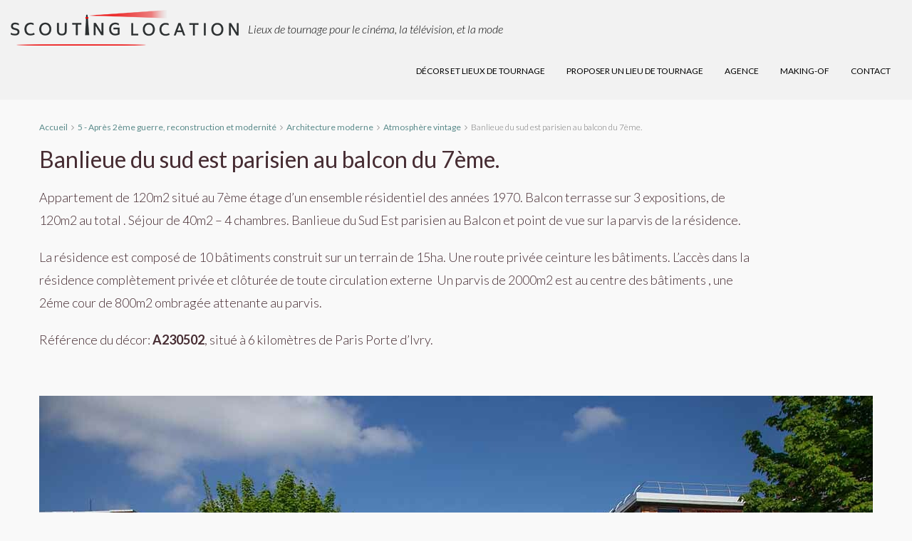

--- FILE ---
content_type: text/html; charset=UTF-8
request_url: https://scouting-location.fr/decors/a230502/
body_size: 34732
content:
<!DOCTYPE html>
<html lang="fr-FR">
<head>
	<meta charset="UTF-8">
	<meta name="viewport" content="width=device-width, initial-scale=1">
	<link rel="profile" href="http://gmpg.org/xfn/11">
	<link rel="pingback" href="https://scouting-location.fr/xmlrpc.php">

	                        <script>
                            /* You can add more configuration options to webfontloader by previously defining the WebFontConfig with your options */
                            if ( typeof WebFontConfig === "undefined" ) {
                                WebFontConfig = new Object();
                            }
                            WebFontConfig['google'] = {families: ['Lato:100,300,400,700,900,100italic,300italic,400italic,700italic,900italic&subset=latin']};

                            (function() {
                                var wf = document.createElement( 'script' );
                                wf.src = 'https://ajax.googleapis.com/ajax/libs/webfont/1.5.3/webfont.js';
                                wf.type = 'text/javascript';
                                wf.async = 'true';
                                var s = document.getElementsByTagName( 'script' )[0];
                                s.parentNode.insertBefore( wf, s );
                            })();
                        </script>
                        <meta name='robots' content='index, follow, max-image-preview:large, max-snippet:-1, max-video-preview:-1' />

	<!-- This site is optimized with the Yoast SEO plugin v20.7 - https://yoast.com/wordpress/plugins/seo/ -->
	<title>Banlieue du sud est parisien au balcon du 7ème. , lieu de tournage | Scouting location</title>
	<meta name="description" content="Appartement de 120m2 situé au 7ème étage d&#039;un ensemble résidentiel des années 1960. Balcon terrasse sur 3 expositions, de 40m2 au total . Séjour de 40m2 - 4 chambres. Banlieue du Sud Est parisien au Balcon et point de vue sur la parvis de la résidence." />
	<link rel="canonical" href="https://scouting-location.fr/decors/a230502/" />
	<meta property="og:locale" content="fr_FR" />
	<meta property="og:type" content="article" />
	<meta property="og:title" content="Banlieue du sud est parisien au balcon du 7ème. , lieu de tournage | Scouting location" />
	<meta property="og:description" content="Appartement de 120m2 situé au 7ème étage d&#039;un ensemble résidentiel des années 1960. Balcon terrasse sur 3 expositions, de 40m2 au total . Séjour de 40m2 - 4 chambres. Banlieue du Sud Est parisien au Balcon et point de vue sur la parvis de la résidence." />
	<meta property="og:url" content="https://scouting-location.fr/decors/a230502/" />
	<meta property="og:site_name" content="Scouting location" />
	<meta property="article:modified_time" content="2023-05-19T17:07:37+00:00" />
	<meta property="og:image" content="https://scouting-location.fr/wp-content/uploads/2023/05/IMG_2304.jpg" />
	<meta property="og:image:width" content="1170" />
	<meta property="og:image:height" content="780" />
	<meta property="og:image:type" content="image/jpeg" />
	<meta name="twitter:card" content="summary_large_image" />
	<meta name="twitter:label1" content="Durée de lecture estimée" />
	<meta name="twitter:data1" content="1 minute" />
	<script type="application/ld+json" class="yoast-schema-graph">{"@context":"https://schema.org","@graph":[{"@type":"WebPage","@id":"https://scouting-location.fr/decors/a230502/","url":"https://scouting-location.fr/decors/a230502/","name":"Banlieue du sud est parisien au balcon du 7ème. , lieu de tournage | Scouting location","isPartOf":{"@id":"https://scouting-location.fr/#website"},"primaryImageOfPage":{"@id":"https://scouting-location.fr/decors/a230502/#primaryimage"},"image":{"@id":"https://scouting-location.fr/decors/a230502/#primaryimage"},"thumbnailUrl":"https://scouting-location.fr/wp-content/uploads/2023/05/IMG_2304.jpg","datePublished":"2023-05-19T14:20:33+00:00","dateModified":"2023-05-19T17:07:37+00:00","description":"Appartement de 120m2 situé au 7ème étage d'un ensemble résidentiel des années 1960. Balcon terrasse sur 3 expositions, de 40m2 au total . Séjour de 40m2 - 4 chambres. Banlieue du Sud Est parisien au Balcon et point de vue sur la parvis de la résidence.","breadcrumb":{"@id":"https://scouting-location.fr/decors/a230502/#breadcrumb"},"inLanguage":"fr-FR","potentialAction":[{"@type":"ReadAction","target":["https://scouting-location.fr/decors/a230502/"]}]},{"@type":"ImageObject","inLanguage":"fr-FR","@id":"https://scouting-location.fr/decors/a230502/#primaryimage","url":"https://scouting-location.fr/wp-content/uploads/2023/05/IMG_2304.jpg","contentUrl":"https://scouting-location.fr/wp-content/uploads/2023/05/IMG_2304.jpg","width":1170,"height":780},{"@type":"BreadcrumbList","@id":"https://scouting-location.fr/decors/a230502/#breadcrumb","itemListElement":[{"@type":"ListItem","position":1,"name":"Accueil","item":"https://scouting-location.fr/"},{"@type":"ListItem","position":2,"name":"Propriétés","item":"https://scouting-location.fr/decors/"},{"@type":"ListItem","position":3,"name":"Banlieue du sud est parisien au balcon du 7ème."}]},{"@type":"WebSite","@id":"https://scouting-location.fr/#website","url":"https://scouting-location.fr/","name":"Scouting location","description":"Décors naturels pour le cinéma, la télévision et la publicité","publisher":{"@id":"https://scouting-location.fr/#organization"},"potentialAction":[{"@type":"SearchAction","target":{"@type":"EntryPoint","urlTemplate":"https://scouting-location.fr/?s={search_term_string}"},"query-input":"required name=search_term_string"}],"inLanguage":"fr-FR"},{"@type":"Organization","@id":"https://scouting-location.fr/#organization","name":"Scouting location","url":"https://scouting-location.fr/","logo":{"@type":"ImageObject","inLanguage":"fr-FR","@id":"https://scouting-location.fr/#/schema/logo/image/","url":"https://scouting-location.fr/wp-content/uploads/2019/10/logo-retina.png","contentUrl":"https://scouting-location.fr/wp-content/uploads/2019/10/logo-retina.png","width":640,"height":101,"caption":"Scouting location"},"image":{"@id":"https://scouting-location.fr/#/schema/logo/image/"}}]}</script>
	<!-- / Yoast SEO plugin. -->


<link rel='dns-prefetch' href='//maps.googleapis.com' />
<link rel='dns-prefetch' href='//www.google.com' />
<link rel="alternate" type="application/rss+xml" title="Scouting location &raquo; Flux" href="https://scouting-location.fr/feed/" />
<link rel="alternate" type="application/rss+xml" title="Scouting location &raquo; Flux des commentaires" href="https://scouting-location.fr/comments/feed/" />
<script type="text/javascript">
window._wpemojiSettings = {"baseUrl":"https:\/\/s.w.org\/images\/core\/emoji\/14.0.0\/72x72\/","ext":".png","svgUrl":"https:\/\/s.w.org\/images\/core\/emoji\/14.0.0\/svg\/","svgExt":".svg","source":{"concatemoji":"https:\/\/scouting-location.fr\/wp-includes\/js\/wp-emoji-release.min.js?ver=0c6b6c3ffff663b9a7ff1e1440bee500"}};
/*! This file is auto-generated */
!function(e,a,t){var n,r,o,i=a.createElement("canvas"),p=i.getContext&&i.getContext("2d");function s(e,t){var a=String.fromCharCode,e=(p.clearRect(0,0,i.width,i.height),p.fillText(a.apply(this,e),0,0),i.toDataURL());return p.clearRect(0,0,i.width,i.height),p.fillText(a.apply(this,t),0,0),e===i.toDataURL()}function c(e){var t=a.createElement("script");t.src=e,t.defer=t.type="text/javascript",a.getElementsByTagName("head")[0].appendChild(t)}for(o=Array("flag","emoji"),t.supports={everything:!0,everythingExceptFlag:!0},r=0;r<o.length;r++)t.supports[o[r]]=function(e){if(p&&p.fillText)switch(p.textBaseline="top",p.font="600 32px Arial",e){case"flag":return s([127987,65039,8205,9895,65039],[127987,65039,8203,9895,65039])?!1:!s([55356,56826,55356,56819],[55356,56826,8203,55356,56819])&&!s([55356,57332,56128,56423,56128,56418,56128,56421,56128,56430,56128,56423,56128,56447],[55356,57332,8203,56128,56423,8203,56128,56418,8203,56128,56421,8203,56128,56430,8203,56128,56423,8203,56128,56447]);case"emoji":return!s([129777,127995,8205,129778,127999],[129777,127995,8203,129778,127999])}return!1}(o[r]),t.supports.everything=t.supports.everything&&t.supports[o[r]],"flag"!==o[r]&&(t.supports.everythingExceptFlag=t.supports.everythingExceptFlag&&t.supports[o[r]]);t.supports.everythingExceptFlag=t.supports.everythingExceptFlag&&!t.supports.flag,t.DOMReady=!1,t.readyCallback=function(){t.DOMReady=!0},t.supports.everything||(n=function(){t.readyCallback()},a.addEventListener?(a.addEventListener("DOMContentLoaded",n,!1),e.addEventListener("load",n,!1)):(e.attachEvent("onload",n),a.attachEvent("onreadystatechange",function(){"complete"===a.readyState&&t.readyCallback()})),(e=t.source||{}).concatemoji?c(e.concatemoji):e.wpemoji&&e.twemoji&&(c(e.twemoji),c(e.wpemoji)))}(window,document,window._wpemojiSettings);
</script>
<style type="text/css">
img.wp-smiley,
img.emoji {
	display: inline !important;
	border: none !important;
	box-shadow: none !important;
	height: 1em !important;
	width: 1em !important;
	margin: 0 0.07em !important;
	vertical-align: -0.1em !important;
	background: none !important;
	padding: 0 !important;
}
</style>
	<link rel='stylesheet' id='wp-block-library-css' href='https://scouting-location.fr/wp-includes/css/dist/block-library/style.min.css?ver=0c6b6c3ffff663b9a7ff1e1440bee500' type='text/css' media='all' />
<link rel='stylesheet' id='classic-theme-styles-css' href='https://scouting-location.fr/wp-includes/css/classic-themes.min.css?ver=1' type='text/css' media='all' />
<style id='global-styles-inline-css' type='text/css'>
body{--wp--preset--color--black: #000000;--wp--preset--color--cyan-bluish-gray: #abb8c3;--wp--preset--color--white: #ffffff;--wp--preset--color--pale-pink: #f78da7;--wp--preset--color--vivid-red: #cf2e2e;--wp--preset--color--luminous-vivid-orange: #ff6900;--wp--preset--color--luminous-vivid-amber: #fcb900;--wp--preset--color--light-green-cyan: #7bdcb5;--wp--preset--color--vivid-green-cyan: #00d084;--wp--preset--color--pale-cyan-blue: #8ed1fc;--wp--preset--color--vivid-cyan-blue: #0693e3;--wp--preset--color--vivid-purple: #9b51e0;--wp--preset--gradient--vivid-cyan-blue-to-vivid-purple: linear-gradient(135deg,rgba(6,147,227,1) 0%,rgb(155,81,224) 100%);--wp--preset--gradient--light-green-cyan-to-vivid-green-cyan: linear-gradient(135deg,rgb(122,220,180) 0%,rgb(0,208,130) 100%);--wp--preset--gradient--luminous-vivid-amber-to-luminous-vivid-orange: linear-gradient(135deg,rgba(252,185,0,1) 0%,rgba(255,105,0,1) 100%);--wp--preset--gradient--luminous-vivid-orange-to-vivid-red: linear-gradient(135deg,rgba(255,105,0,1) 0%,rgb(207,46,46) 100%);--wp--preset--gradient--very-light-gray-to-cyan-bluish-gray: linear-gradient(135deg,rgb(238,238,238) 0%,rgb(169,184,195) 100%);--wp--preset--gradient--cool-to-warm-spectrum: linear-gradient(135deg,rgb(74,234,220) 0%,rgb(151,120,209) 20%,rgb(207,42,186) 40%,rgb(238,44,130) 60%,rgb(251,105,98) 80%,rgb(254,248,76) 100%);--wp--preset--gradient--blush-light-purple: linear-gradient(135deg,rgb(255,206,236) 0%,rgb(152,150,240) 100%);--wp--preset--gradient--blush-bordeaux: linear-gradient(135deg,rgb(254,205,165) 0%,rgb(254,45,45) 50%,rgb(107,0,62) 100%);--wp--preset--gradient--luminous-dusk: linear-gradient(135deg,rgb(255,203,112) 0%,rgb(199,81,192) 50%,rgb(65,88,208) 100%);--wp--preset--gradient--pale-ocean: linear-gradient(135deg,rgb(255,245,203) 0%,rgb(182,227,212) 50%,rgb(51,167,181) 100%);--wp--preset--gradient--electric-grass: linear-gradient(135deg,rgb(202,248,128) 0%,rgb(113,206,126) 100%);--wp--preset--gradient--midnight: linear-gradient(135deg,rgb(2,3,129) 0%,rgb(40,116,252) 100%);--wp--preset--duotone--dark-grayscale: url('#wp-duotone-dark-grayscale');--wp--preset--duotone--grayscale: url('#wp-duotone-grayscale');--wp--preset--duotone--purple-yellow: url('#wp-duotone-purple-yellow');--wp--preset--duotone--blue-red: url('#wp-duotone-blue-red');--wp--preset--duotone--midnight: url('#wp-duotone-midnight');--wp--preset--duotone--magenta-yellow: url('#wp-duotone-magenta-yellow');--wp--preset--duotone--purple-green: url('#wp-duotone-purple-green');--wp--preset--duotone--blue-orange: url('#wp-duotone-blue-orange');--wp--preset--font-size--small: 13px;--wp--preset--font-size--medium: 20px;--wp--preset--font-size--large: 36px;--wp--preset--font-size--x-large: 42px;--wp--preset--spacing--20: 0.44rem;--wp--preset--spacing--30: 0.67rem;--wp--preset--spacing--40: 1rem;--wp--preset--spacing--50: 1.5rem;--wp--preset--spacing--60: 2.25rem;--wp--preset--spacing--70: 3.38rem;--wp--preset--spacing--80: 5.06rem;}:where(.is-layout-flex){gap: 0.5em;}body .is-layout-flow > .alignleft{float: left;margin-inline-start: 0;margin-inline-end: 2em;}body .is-layout-flow > .alignright{float: right;margin-inline-start: 2em;margin-inline-end: 0;}body .is-layout-flow > .aligncenter{margin-left: auto !important;margin-right: auto !important;}body .is-layout-constrained > .alignleft{float: left;margin-inline-start: 0;margin-inline-end: 2em;}body .is-layout-constrained > .alignright{float: right;margin-inline-start: 2em;margin-inline-end: 0;}body .is-layout-constrained > .aligncenter{margin-left: auto !important;margin-right: auto !important;}body .is-layout-constrained > :where(:not(.alignleft):not(.alignright):not(.alignfull)){max-width: var(--wp--style--global--content-size);margin-left: auto !important;margin-right: auto !important;}body .is-layout-constrained > .alignwide{max-width: var(--wp--style--global--wide-size);}body .is-layout-flex{display: flex;}body .is-layout-flex{flex-wrap: wrap;align-items: center;}body .is-layout-flex > *{margin: 0;}:where(.wp-block-columns.is-layout-flex){gap: 2em;}.has-black-color{color: var(--wp--preset--color--black) !important;}.has-cyan-bluish-gray-color{color: var(--wp--preset--color--cyan-bluish-gray) !important;}.has-white-color{color: var(--wp--preset--color--white) !important;}.has-pale-pink-color{color: var(--wp--preset--color--pale-pink) !important;}.has-vivid-red-color{color: var(--wp--preset--color--vivid-red) !important;}.has-luminous-vivid-orange-color{color: var(--wp--preset--color--luminous-vivid-orange) !important;}.has-luminous-vivid-amber-color{color: var(--wp--preset--color--luminous-vivid-amber) !important;}.has-light-green-cyan-color{color: var(--wp--preset--color--light-green-cyan) !important;}.has-vivid-green-cyan-color{color: var(--wp--preset--color--vivid-green-cyan) !important;}.has-pale-cyan-blue-color{color: var(--wp--preset--color--pale-cyan-blue) !important;}.has-vivid-cyan-blue-color{color: var(--wp--preset--color--vivid-cyan-blue) !important;}.has-vivid-purple-color{color: var(--wp--preset--color--vivid-purple) !important;}.has-black-background-color{background-color: var(--wp--preset--color--black) !important;}.has-cyan-bluish-gray-background-color{background-color: var(--wp--preset--color--cyan-bluish-gray) !important;}.has-white-background-color{background-color: var(--wp--preset--color--white) !important;}.has-pale-pink-background-color{background-color: var(--wp--preset--color--pale-pink) !important;}.has-vivid-red-background-color{background-color: var(--wp--preset--color--vivid-red) !important;}.has-luminous-vivid-orange-background-color{background-color: var(--wp--preset--color--luminous-vivid-orange) !important;}.has-luminous-vivid-amber-background-color{background-color: var(--wp--preset--color--luminous-vivid-amber) !important;}.has-light-green-cyan-background-color{background-color: var(--wp--preset--color--light-green-cyan) !important;}.has-vivid-green-cyan-background-color{background-color: var(--wp--preset--color--vivid-green-cyan) !important;}.has-pale-cyan-blue-background-color{background-color: var(--wp--preset--color--pale-cyan-blue) !important;}.has-vivid-cyan-blue-background-color{background-color: var(--wp--preset--color--vivid-cyan-blue) !important;}.has-vivid-purple-background-color{background-color: var(--wp--preset--color--vivid-purple) !important;}.has-black-border-color{border-color: var(--wp--preset--color--black) !important;}.has-cyan-bluish-gray-border-color{border-color: var(--wp--preset--color--cyan-bluish-gray) !important;}.has-white-border-color{border-color: var(--wp--preset--color--white) !important;}.has-pale-pink-border-color{border-color: var(--wp--preset--color--pale-pink) !important;}.has-vivid-red-border-color{border-color: var(--wp--preset--color--vivid-red) !important;}.has-luminous-vivid-orange-border-color{border-color: var(--wp--preset--color--luminous-vivid-orange) !important;}.has-luminous-vivid-amber-border-color{border-color: var(--wp--preset--color--luminous-vivid-amber) !important;}.has-light-green-cyan-border-color{border-color: var(--wp--preset--color--light-green-cyan) !important;}.has-vivid-green-cyan-border-color{border-color: var(--wp--preset--color--vivid-green-cyan) !important;}.has-pale-cyan-blue-border-color{border-color: var(--wp--preset--color--pale-cyan-blue) !important;}.has-vivid-cyan-blue-border-color{border-color: var(--wp--preset--color--vivid-cyan-blue) !important;}.has-vivid-purple-border-color{border-color: var(--wp--preset--color--vivid-purple) !important;}.has-vivid-cyan-blue-to-vivid-purple-gradient-background{background: var(--wp--preset--gradient--vivid-cyan-blue-to-vivid-purple) !important;}.has-light-green-cyan-to-vivid-green-cyan-gradient-background{background: var(--wp--preset--gradient--light-green-cyan-to-vivid-green-cyan) !important;}.has-luminous-vivid-amber-to-luminous-vivid-orange-gradient-background{background: var(--wp--preset--gradient--luminous-vivid-amber-to-luminous-vivid-orange) !important;}.has-luminous-vivid-orange-to-vivid-red-gradient-background{background: var(--wp--preset--gradient--luminous-vivid-orange-to-vivid-red) !important;}.has-very-light-gray-to-cyan-bluish-gray-gradient-background{background: var(--wp--preset--gradient--very-light-gray-to-cyan-bluish-gray) !important;}.has-cool-to-warm-spectrum-gradient-background{background: var(--wp--preset--gradient--cool-to-warm-spectrum) !important;}.has-blush-light-purple-gradient-background{background: var(--wp--preset--gradient--blush-light-purple) !important;}.has-blush-bordeaux-gradient-background{background: var(--wp--preset--gradient--blush-bordeaux) !important;}.has-luminous-dusk-gradient-background{background: var(--wp--preset--gradient--luminous-dusk) !important;}.has-pale-ocean-gradient-background{background: var(--wp--preset--gradient--pale-ocean) !important;}.has-electric-grass-gradient-background{background: var(--wp--preset--gradient--electric-grass) !important;}.has-midnight-gradient-background{background: var(--wp--preset--gradient--midnight) !important;}.has-small-font-size{font-size: var(--wp--preset--font-size--small) !important;}.has-medium-font-size{font-size: var(--wp--preset--font-size--medium) !important;}.has-large-font-size{font-size: var(--wp--preset--font-size--large) !important;}.has-x-large-font-size{font-size: var(--wp--preset--font-size--x-large) !important;}
.wp-block-navigation a:where(:not(.wp-element-button)){color: inherit;}
:where(.wp-block-columns.is-layout-flex){gap: 2em;}
.wp-block-pullquote{font-size: 1.5em;line-height: 1.6;}
</style>
<link rel='stylesheet' id='contact-form-7-css' href='https://scouting-location.fr/wp-content/plugins/contact-form-7/includes/css/styles.css?ver=5.7.6' type='text/css' media='all' />
<link rel='stylesheet' id='rs-plugin-settings-css' href='https://scouting-location.fr/wp-content/plugins/revslider/public/assets/css/rs6.css?ver=6.1.1' type='text/css' media='all' />
<style id='rs-plugin-settings-inline-css' type='text/css'>
#rs-demo-id {}
</style>
<link rel='stylesheet' id='wp-show-posts-css' href='https://scouting-location.fr/wp-content/plugins/wp-show-posts/css/wp-show-posts-min.css?ver=1.1.6' type='text/css' media='all' />
<link rel='stylesheet' id='bootstrap.min-css' href='https://scouting-location.fr/wp-content/themes/houzez/css/bootstrap.min.css?ver=3.3.5' type='text/css' media='all' />
<link rel='stylesheet' id='font-awesome.min-css' href='https://scouting-location.fr/wp-content/themes/houzez/css/font-awesome.min.css?ver=4.7.0' type='text/css' media='all' />
<link rel='stylesheet' id='houzez-all-css' href='https://scouting-location.fr/wp-content/themes/houzez/css/all.min.css?ver=1.8.2.1' type='text/css' media='all' />
<link rel='stylesheet' id='houzez-main-css' href='https://scouting-location.fr/wp-content/themes/houzez/css/main.css?ver=1.8.2.1' type='text/css' media='all' />
<link rel='stylesheet' id='houzez-style-css' href='https://scouting-location.fr/wp-content/themes/houzez/style.css?ver=1.8.2.1' type='text/css' media='all' />
<style id='houzez-style-inline-css' type='text/css'>

        .advance-search-header, 
        .advanced-search-mobile, 
        .advanced-search-mobile .single-search .form-control,
        .search-expandable .advanced-search {
            background-color: #fafafa;
        }
        .search-expand-btn {
            background-color: #cecece;
        }
        .search-expand-btn {
            color: #ffffff
        }
        .advance-search-header .houzez-theme-button,
        .advanced-search-mobile .houzez-theme-button,
        .splash-search .btn-secondary,
        .advanced-search .btn-secondary,
        .gform_button, 
        .gform_wrapper .button, 
        .gform_wrapper .gform_page_footer .button.gform_next_button {
            color: #ffffff;
            background-color: #5b8b8b;
            border: 1px solid #5b8b8b;
        }
        .advance-search-header .houzez-theme-button:focus,
        .advanced-search-mobile .houzez-theme-button:focus,
        .advanced-search .btn-secondary:focus,
        .splash-search .btn-secondary:focus,
        .gform_wrapper .button:focus, 
        .gform_wrapper .gform_page_footer .button.gform_next_button:focus {
          color: #ffffff;
          background-color: #004442;
          border: 1px solid #004442;
        }
        .advance-search-header .houzez-theme-button:hover,
        .advanced-search .btn-secondary:hover,
        .advanced-search .btn-secondary:active,
        .advanced-search .btn-secondary:active:hover,
        .advanced-search .btn-secondary.active,
        .advanced-search-mobile .houzez-theme-button:hover,
        .splash-search .btn-secondary:hover,
        .gform_wrapper .button:hover, 
        .gform_wrapper .gform_page_footer .button.gform_next_button:hover,
        .gform_wrapper .button:active, 
        .gform_wrapper .gform_page_footer .button.gform_next_button:active {
          color: #ffffff;
          background-color: #004442;
          border: 1px solid #004442;
        }
        .advance-search-header .houzez-theme-button:active,
        .advanced-search .btn-secondary:active,
        .advanced-search-mobile .houzez-theme-button:active,
        .splash-search .btn-secondary:active {
          color: #ffffff;
          background-color: #5b8b8b;
          border: 1px solid #5b8b8b;
        }
        .advanced-search .bootstrap-select .btn,
        .advanced-search .bootstrap-select.open .btn,
        .banner-search-main .dropdown-toggle,
        .advanced-search .form-control,
        .advanced-search-mobile .advance-fields .bootstrap-select .btn,
        .advanced-search-mobile .advance-fields .bootstrap-select.open .btn,
        .advanced-search-mobile .advance-fields .form-control {
            background-color: #fff;
            color: #959595;
        }
        .advanced-search .dropdown-toggle,
        .advanced-search .form-control,
        .advance-search-header .bootstrap-select .btn,
        .advance-search-header .bootstrap-select .fave-load-more a,
        .fave-load-more .advance-search-header .bootstrap-select a,
        .advance-fields .form-control,
        .advanced-search .btn-default.active:hover, .btn-default:active:hover, 
        .advanced-search .open >.btn-default.dropdown-toggle:hover
        .advanced-search .bootstrap-select .btn,
        .advanced-search .bootstrap-select.open .btn,
        .range-wrap {
            border-width: 1px;
            border-style: solid;
            border-color: #ebebeb;
        }

        .advanced-search .input-group .form-control,        
        .search-long .search input,
        .advanced-search .search-long .search,
        .advanced-search .search-long .btn-group,
        .advanced-search .search-long .advance-btn,
        .input-group-addon {
            border-color: #ebebeb !important;
        }
        .advanced-search-mobile .advance-fields {
            border-top: 1px solid #ebebeb;
        }
        .advanced-search-mobile .single-search-wrap button {
            color: #ebebeb;
        }

        .advanced-search-mobile .advance-fields::after {
            border-bottom-color: #ebebeb;
        }
        .advance-btn.blue {
            color: #ffffff;
        }
        .advance-btn.blue:hover,
        .advance-btn.blue:focus {
            color: #004442;
        }
        .advanced-search .advance-btn {
            color: #5b8b8b;
        }
        .advanced-search .advance-btn:hover {
            color:#004442;
        }
        .advanced-search .advance-btn:focus,
        .advanced-search .advance-btn.active {
            color:#5b8b8b;
        }
        .advanced-search .advance-fields,
        .advanced-search .features-list label.title,
        .advanced-search .features-list .checkbox-inline,
        .advanced-search-mobile .advance-fields,
        .advanced-search-mobile .features-list label.title,
        .advanced-search-mobile .features-list .checkbox-inline,
        .range-title,
        .range-text,
        .range-text p,
        .min-price-range,
        .max-price-range,
        .advanced-search-mobile {
            color: #000000;
        }

        .auto-complete {
            background-color: #fff;
        }
        .auto-complete,
        .auto-complete .media {
            border-color: #ccc;
        }
        .bootstrap-select.btn-group .dropdown-menu li a:hover, 
        .bootstrap-select.btn-group .dropdown-menu li a:focus, 
        .bootstrap-select.btn-group .dropdown-menu li a:active {
            background-color: rgba(0, 174, 239, 0.12);
        }

            
        
        .top-bar {
            background-color: #000000;
        }
        .top-bar .top-nav > ul > li > a:hover,
        .top-bar .top-nav > ul li.active > a,
        .top-bar .top-nav > ul ul a:hover,
        .top-contact a:hover,
        .top-bar .dropdown-menu > li:hover,
        .top-contact li .btn:hover {
            color: rgba(0,174,239,0.75);
        }
        .top-contact a,
        .top-contact li,
        .top-contact li .btn,
        .top-bar .top-nav > ul > li > a,
        .top-bar .dropdown-menu {
            color: #ffffff;
            background-color: #000000;
        }
        .top-bar .mobile-nav .nav-trigger {
            color: #FFFFFF;
        }
        
        body {
            background-color: #f9f9f9;
        }
        a,        
        .blue,
        .text-primary,
        .btn-link,
        .item-body h2,
        .detail h3,
        .breadcrumb li a,
        .fave-load-more a,
        .sort-tab .btn,
        .sort-tab .fave-load-more a,
        .fave-load-more .sort-tab a,
        .pagination-main .pagination a,
        .team-caption-after .team-name a:hover,
        .team-caption-after .team-designation a:hover,
        .agent-media .view,
        .my-property-menu a.active,
        .my-property-menu a:hover,
        .search-panel .advance-trigger {        
            color: #5b8b8b;
        }
        .banner-caption h1,
        .banner-caption h2  {
            color: #ffffff;
        }
        .property-item h2 a,
        .property-item .property-title a,
        .widget .media-heading a {
            color: #472d33;
        }
        .property-item h2 a:hover,
        .property-item .property-title a:hover,
        .widget .media-heading a:hover {
            color: #5b8b8b;
        }
        .owl-theme .owl-nav [class*=owl-],        
        .testimonial-carousel .owl-nav [class*=owl-]:hover,
        .testimonial-carousel .owl-nav [class*=owl-]:focus,
        .gallery-thumb .icon,
        .share_tooltip {
            background-color: #5b8b8b;
        }
        #sidebar .widget_tag_cloud .tagcloud a,
        .article-footer .meta-tags a,
        .pagination-main .pagination li.active a,
        .other-features .btn.btn-secondary,
        .my-menu .active a,        
        .houzez-module .module-title-nav .module-nav .btn,
        .houzez-module .module-title-nav .module-nav .fave-load-more a,
        .fave-load-more .houzez-module .module-title-nav .module-nav a {
            color: #fff;
            background-color: #5b8b8b;
            border: 1px solid #5b8b8b;
        }
        .plan-tabs li.active {
            box-shadow: inset 0 4px 0 #5b8b8b;
            border-top-color: #5b8b8b;
            background-color: #fff;
            color: #5b8b8b;
        }
        .btn-primary,        
        .label-primary,
        .scrolltop-btn {
            color: #ffffff;
            background-color: #5b8b8b;
            border-color: #5b8b8b;
        }
        .btn-primary.btn-trans{
            color: #5b8b8b;
        }
        .header-section-2 .header-top-call {
            color: #ffffff;
            background-color: #00aeef;
        }
        .header-section-2 .avatar {
            color: #ffffff;
        }
        @media (max-width: 991px) {
            .header-section-2 .header-top,
            .header-section-5 .header-top {
                background-color: #5b8b8b;
            }
        }
        .modal-header,
        .ui-slider-horizontal .ui-slider-range,
        .ui-state-hover,
        .ui-widget-content .ui-state-hover,
        .ui-widget-header .ui-state-hover,
        .ui-state-focus,
        .ui-widget-content .ui-state-focus,
        .ui-widget-header .ui-state-focus,
        .list-loading-bar {
            background-color: #5b8b8b;
            border-color: transparent;
        }
        .houzez-module .module-title-nav .module-nav .btn,
        #save_as_draft,
        #put_on_hold {
            color: #5b8b8b;
            border: 1px solid #5b8b8b;
            background-color: transparent;
        }
        .fave-load-more a,
        .fave-load-more a:hover {
            border: 1px solid #5b8b8b;
        }
        #transportation,
        #supermarkets,
        #schools,
        #libraries,
        #pharmacies,
        #hospitals,
        .pay-step-block.active span,
        .loader-ripple div:nth-of-type(2){
            border-color: #5b8b8b;
        }
        .loader-ripple div:nth-of-type(1){
            border-color: #a58a56;
        }
        .detail-block .alert-info {
            color: rgba(0,0,0,.85);
            background-color: rgba(0,0,0,0.1);
            border: 1px solid #5b8b8b;
        }
        .houzez-taber-wrap .houzez-tabs li.active::before,
        .houzez-taber-wrap .houzez-tabs li:hover::before,
        .houzez-taber-wrap .houzez-tabs li:active::before,
        .profile-tabs li:hover,
        .steps-nav, .steps-progress-main .steps-progress span {
            background-color: #5b8b8b;
        }
        .btn-secondary,
        .agent_contact_form.btn-secondary,
         .form-media .wpcf7-submit,
         .wpcf7-submit,
         .dsidx-resp-area-submit input[type='submit']{
            color: #fff;
            background-color: #a58a56;
            border-color: #a58a56;
        }
        .btn-secondary.btn-trans{
            color: #a58a56;
        }
        .item-thumb .label-featured, figure .label-featured, .carousel-module .carousel .item figure .label-featured {
            background-color: #a58a56;
            color: #ffffff;
        }
        
            a:hover,
            a:focus,
            a:active,
            .blue:hover,
            .btn-link:hover,
            .breadcrumb li a:hover,
            .pagination-main .pagination a:hover,
            .vc_toggle_title h4:hover ,
            .footer a:hover,
            .impress-address:hover,
            .agent-media .view:hover,
            .my-property .dropdown-menu a:hover,
            .article-detail .article-title a:hover,
            .comments-block .article-title a:hover,
            .detail-block .list-features a:hover{
                color: rgba(91,139,139,0.76);
                text-decoration: none;
            }
            
            .detail-top .media-tabs a:hover span,
            .header-section.slpash-header .header-right a.btn:hover,
            .slpash-header.header-section-4 .header-right a.btn:hover,
            .houzez-module .module-title-nav .module-nav .btn:hover,
            .houzez-module .module-title-nav .module-nav .fave-load-more a:hover,
            .fave-load-more .houzez-module .module-title-nav .module-nav a:hover,
            .houzez-module .module-title-nav .module-nav .btn:focus,
            .houzez-module .module-title-nav .module-nav .fave-load-more a:focus,
            .fave-load-more .houzez-module .module-title-nav .module-nav a:focus{
                color: #fff;
                background-color: rgba(91,139,139,0.76);
                border: 1px solid rgba(91,139,139,0.76);
            }
            .fave-load-more a:hover,
            #sidebar .widget_tag_cloud .tagcloud a:hover,
            .article-footer .meta-tags a:hover,
            .other-features .btn.btn-secondary:hover,
            .my-actions .action-btn:hover,
            .my-actions .action-btn:focus,
            .my-actions .action-btn:active,
            .my-actions .open .action-btn{
                background-color: rgba(91,139,139,0.76);
                border-color: rgba(91,139,139,0.76);
            }
            .owl-theme .owl-nav [class*=owl-]:hover,
            .owl-theme .owl-nav [class*=owl-]:focus,
            .owl-theme .owl-nav [class*=owl-]:active,
            .testimonial-carousel .owl-nav [class*=owl-]:hover,
            .testimonial-carousel .owl-nav [class*=owl-]:focus{
                border-color: rgba(91,139,139,0.76);
            }
            .owl-theme .owl-nav [class*=owl-]:hover,
            .owl-theme .owl-nav [class*=owl-]:focus,
            .owl-theme .owl-nav [class*=owl-]:active {
                background-color: rgba(91,139,139,0.76);
            }
            .btn-primary:hover,
            .btn-primary:focus,
            .btn-primary:active,
            .btn-primary.active,
            .btn-primary:active:hover,
            .btn-primary.btn-trans:hover,
            .btn-primary.btn-trans:focus,
            .btn-primary.btn-trans:active,
            .btn-primary.btn-trans.active,
            .btn-primary.btn-trans:active:hover,
            .invoice-list .btn-invoice:hover,
            #houzez-gmap-main .map-btn:hover,
            .media-tabs-list li > a:hover,
            .media-tabs-list li.active a,
            .detail-bar .detail-tabs li:hover,
            .actions li > span:hover,
            .lightbox-arrow:hover,
            .scrolltop-btn:hover {
                background-color: rgba(91,139,139,0.76);
                border-color: rgba(91,139,139,0.76);
            }
            .btn-secondary:hover,
            .btn-secondary:focus,
            .btn-secondary:active,
            .btn-secondary.active,
            .btn-secondary:active:hover,
            .btn-secondary.btn-trans:hover,
            .btn-secondary.btn-trans:focus,
            .btn-secondary.btn-trans:active,
            .btn-secondary.btn-trans.active,
            .btn-secondary.btn-trans:active:hover,
            .agent_contact_form.btn-secondary:hover,
             .form-media .wpcf7-submit:hover,
             .wpcf7-submit:hover,
             .wpcf7-submit:focus,
             .wpcf7-submit:active,
             .dsidx-resp-area-submit input[type='submit']:hover,
             .dsidx-resp-area-submit input[type='submit']:focus,
             .dsidx-resp-area-submit input[type='submit']:active{
                color: #fff;
                background-color: rgba(165,138,86,0.8);
                border-color: rgba(165,138,86,0.8);
            }
        .header-section {
            background-color: ;
        }
        .header-section .navi > ul > li > a {
            color: ;
            background-color: transparent;
        }
        .header-section .header-right .user a,
        .header-section .header-right span {
            color: ;
        }
            .header-section .navi > ul > li > a:hover {
                color: rgba(255,255,255,1);
                background-color: rgba(255,255,255,0.2);
            }
            .header-section .header-right .user a:hover,
            .header-section .header-right span:hover {
                color: rgba(255,255,255,1);
            }
        .header-section-3 .header-top {
            background-color: ;
        }
        .header-section-3 .header-top-social a,
        .header-section-3 .header-contact .contact-block .fa,
        .header-section-3 .header-top .media-heading,
        .header-contact .contact-block p{
            color: ;
        }
        .header-contact .contact-block .fa {
            color: ;
        }
        .header-section-3 .header-bottom {
            background-color: ;
        }
        .header-section-3 .navi > ul > li > a,
        .header-section-3 .header-right .user a,
        .header-section-3 .header-right span {
            color: ;
        }
            .header-section-3 .navi > ul > li > a:hover,
            .header-section-3 .navi > ul > li.active > a{
                color: rgba(255,255,255,1);
                background-color: rgba(255,255,255,0.2);
            }
            .header-section-3 .header-right .user a:hover,
            .header-section-3 .header-right span:hover {
                color: rgba(255,255,255,1);
            }
            .header-section-3 .navi > ul > li {
                border-right: 1px solid rgba(255,255,255,0.2);
            }
            .header-section-3 .header-bottom {
                border-top: 1px solid rgba(255,255,255,0.2);
            }
            .header-section-3 .navi > ul {
                border-left: 1px solid rgba(255,255,255,0.2);
            }
        .header-section-2 .header-top, .header-section-5 .header-top {
            background-color: ;
        }
        .header-section-2 .header-bottom, .header-section-5 .header-bottom {
            background-color: #004272;
            border-top: 1px solid #2a353d;
            border-bottom: 1px solid #2a353d;
        }
        .header-section-2 .header-bottom .navi > ul > li, .header-section-5 .header-bottom .navi > ul > li {
            border-right: 1px solid #2a353d;
        }
        .header-section-2 .header-right {
            border-left: 1px solid #2a353d;
        }
        .header-section-2 .navi > ul > li > a,
        .header-section-2 .header-right .user a,
         .header-section-2 .header-right span,
         .header-section-5 .navi > ul > li > a,
        .header-section-5 .header-right .user a,
         .header-section-5 .header-right span {
            color: ;
        }
        .header-section-5 .header-top-social li a, header-section-3 .header-top-social li a {
            color: #FFFFFF;
        }
        
            .header-section-2 .navi > ul > li > a:hover,
             .header-section-2 .navi > ul > li.active > a,
             .header-section-5 .navi > ul > li > a:hover,
             .header-section-5 .navi > ul > li.active > a {
                color: rgba(255,255,255,1);
                background-color: rgba(255,255,255,0.2);
            }
            .header-section-2 .header-right .user a:hover,
             .header-section-2 .header-right span:hover,
             .header-section-5 .header-right .user a:hover,
             .header-section-5 .header-right span:hover {
                color: rgba(255,255,255,1);
            }
        .header-section .header-right a.btn,
        .header-section-2 .header-right a.btn,
        .header-section-3 .header-right a.btn,
        .header-section-5 .header-right a.btn,
        .header-section-6 .header-right a.btn {
            color: #ffffff;
            border: 1px solid #ffffff;
            background-color: rgba(255,255,255,0.2);
        }
        .header-section .header-right .user a.btn:hover,
        .header-section-2 .header-right .user a.btn:hover,
        .header-section-3 .header-right .user a.btn:hover,
        .header-section-5 .header-right .user a.btn:hover,
        .header-section-6 .header-right .user a.btn:hover {
            color: rgba(255,255,255,1);
            border-color: #ffffff;
            background-color: rgba(255,255,255,0.1);
        }
    
        .header-section-4,
        .header-section-4 .navi > ul ul,
        .sticky_nav.header-section-4 {
            background-color: #ffffff;
        }
        .header-section-4 .navi > ul > li > a,
        .header-section-4 .navi > ul ul a,
        .header-section-4 .header-right .user a,
        .header-section-4 .header-right span {
            color: #444444;
        }
        .header-section-4 .header-right a.btn {
            color: #004274;
            border: 1px solid #004274;
            background-color: #ffffff;
        }
            .header-section-4 .navi > ul > li > a:hover,
            .header-section-4 .navi > ul ul a:hover,
            .header-section-4 .navi > ul > li.active > a,
            .header-section-4 .header-right .user a:hover,
            .header-section-4 .header-right .user a:focus,
            .header-section-4 .header-right span:hover,
            .header-section-4 .header-right span:focus {
                color: rgba(165,138,86,0.76);
            }
            .header-section-4 .header-right .user .btn:hover {
                color: rgba(255,255,255,1);
                border-color: rgba(0,174,239,1);
                background-color: rgba(0,174,239,1);
            }
      .houzez-header-transparent {
       background-color: transparent; position: absolute; width: 100%;
       border-bottom: 1px none;
       border-color: rgba(255,255,255,0.3);
      }
      .header-section-4.houzez-header-transparent .navi > ul > li > a,

      .header-section-4.houzez-header-transparent .header-right .account-action span,
      .header-section-4.houzez-header-transparent .header-right .user span {
         color: #ffffff;
      }
    .header-section-4.houzez-header-transparent .navi > ul > li > a:hover,
        .header-section-4.houzez-header-transparent .navi > ul ul a:hover,
        .header-section-4.houzez-header-transparent .account-action li:hover,

        .header-section-4.houzez-header-transparent .header-right .user a:hover,
        .header-section-4.houzez-header-transparent .header-right .account-action span:hover,
        .header-section-4.houzez-header-transparent .header-right .user span:hover,
        .header-section-4.houzez-header-transparent .header-right .user a:focus {
            color: #ffffff;
        }
    .header-section-4.houzez-header-transparent .header-right .btn {
        color: #ffffff;
        border: 1px solid #ffffff;
        background-color: rgba(255,255,255,0.2);
    }
            .header-section-4.houzez-header-transparent .header-right .user .btn:hover {
                color: rgba(255,255,255,1);
                border-color: rgba(0,174,239,1);
                background-color: rgba(0,174,239,1);
            }
        .header-section-6 {
            background-color: #00AEEF;
        }
        .header-section-6 .navi > ul > li > a {
            color: #FFFFFF;
            background-color: transparent;
        }
        .header-section-6 .header-right .user a,
        .header-section-6 .header-right span {
            color: #FFFFFF;
        }
        .header-section-6-icons .header-top-social li a {
            color: #FFFFFF;
        }
        
            .header-section-6 .navi > ul > li > a:hover {
                color: rgba(255,255,255,1);
                background-color: rgba(255,255,255,0.2);
            }
            .header-section-6 .header-right .user a:hover,
            .header-section-6 .header-right span:hover {
                color: rgba(255,255,255,1);
            }
        .navi.main-nav > ul ul {
            background-color: rgba(255,255,255,0.95);
        }
        .navi.main-nav > ul ul a {
            color: #2e3e49!important;
        }
        .navi.main-nav > ul ul a:hover {
            color: #00aeef!important;
        }
        .navi.main-nav > ul ul li,
        .houzez-megamenu-inner .sub-menu li {
            border-color: #e6e6e6;
        }
     
        .header-section .header-right a,
        .header-section .header-right span,
        .header-section .header-right .btn-default,
        .header-section .navi ul li,
        .header-section .account-dropdown > ul > li > a,

        .header-section-3 .header-right a,
        .header-section-3 .header-right span,
        .header-section-3 .navi ul li,
        .header-section-3 .account-dropdown > ul > li > a,

        .header-section-2 .header-right a,
        .header-section-2 .header-right span,
        .header-section-2 .navi ul li,
        .header-section-2 .account-dropdown > ul > li > a,

        .header-section-4 .header-right a,
        .header-section-4 .header-right span,
        .header-section-4 .navi ul li,
        .header-section-4 .header-right .btn-default,
        .header-section-4 .account-dropdown > ul > li > a,

        .header-section-5 .header-right a,
        .header-section-5 .header-right span,
        .header-section-5 .navi ul li,
        .header-section-5 .account-dropdown > ul > li > a,

        .header-section-6 .header-right a,
        .header-section-6 .header-right span,
        .header-section-6 .navi ul li,
        .header-section-6 .account-dropdown > ul > li > a,

        .board-panel-menu > li a {
            font-family: Lato;
            font-size: 12px;
            font-weight: 400;
            line-height: 18px;
            text-transform: uppercase;
            text-align: left;
        }
        .header-section.slpash-header .navi > ul > li > a:hover,
        .slpash-header.header-section-4 .navi > ul > li > a:hover,
        .header-section.slpash-header .header-right .user > a:hover,
        .slpash-header.header-section-4 .header-right .user > a:hover,
        .header-section.slpash-header .navi > ul > li > a:focus,
        .slpash-header.header-section-4 .navi > ul > li > a:focus,
        .header-section.slpash-header .header-right .user > a:focus,
        .slpash-header.header-section-4 .header-right .user > a:focus  {
            color: rgba(255,255,255,1);
        }
        .header-section.slpash-header .navi > ul > li.active > a{
            color: #5b8b8b;
        }
        .header-mobile {
            background-color: #5b8b8b;
        }
        .header-mobile .nav-dropdown > ul {
            background-color: rgba(255,255,255,0.95);
        }
        .mobile-nav .nav-trigger,
        .header-mobile .user a,
        .header-mobile .user-icon {
            color: #FFFFFF;
        }
        .splash-header .mobile-nav .nav-trigger,
        .splash-header .header-mobile .user a,
        .splash-header .header-mobile .user-icon {
            color: #FFFFFF;
        }
        .nav-dropdown a,
        .nav-dropdown li .expand-me {
            color: ;
        }
        .mobile-nav a,
        .header-mobile .account-dropdown > ul > li a {
            font-family: Lato;
            font-size: 12px;
            font-weight: 700;
            line-height: 18px;
            text-transform: uppercase;
            text-align: left;
        }
        .mobile-nav .nav-dropdown > ul ul a {
            color: ;
            background-color: ;
        }
        .mobile-nav .nav-dropdown li {
            border-top: 1px solid #ffffff;            
        }
            .mobile-nav .nav-dropdown > ul > li:hover {
                background-color: rgba(91,139,139,1);
            }
            .mobile-nav .nav-dropdown li.active > a {
                color: rgba(255,255,255,1);
                background-color: rgba(91,139,139,1);
            }
        .account-dropdown > ul {
            background-color: #FFFFFF;
        }
        .account-dropdown > ul:before {
            border-bottom-color: #FFFFFF;
        }
        .account-dropdown > ul > li > a {
            color: #2e3e49 !important;
        }
        .account-dropdown > ul > li > a:hover, .account-dropdown > ul > li.active > a, .account-dropdown > ul > li.active > a:hover {
            color: #2e3e49 !important;
            background-color: rgba(204,204,204,0.15);
        }
        .account-dropdown > ul > li {
            border-color: #e6e6e6;
        }
        .account-dropdown > ul .sub-menu {
            background-color: #00AEEF;
        }
        .account-dropdown > ul .sub-menu > li,
        .account-dropdown > ul .sub-menu > li a {
            color: #FFFFFF;
        }
        .account-dropdown > ul .sub-menu > li a:hover, .account-dropdown > ul .sub-menu > li.active > a {
            background-color: rgba(255,255,255,0.2) !important;
            color: inherit;
        }
        .account-dropdown > ul .sub-menu > li {
            border-color: rgba(255,255,255,0.3) !important;
        }
        
        .footer {
            background-color: #f2f2f2;
        }
        .footer-bottom {
            background-color: #ededed;
            border-top: 1px solid #ededed;
        }
        .footer,
        .footer-widget h4,
        .footer-bottom p,
        .footer-widget.widget_calendar caption  {
            color: #63636b;
        }
        .footer a,
        .footer-bottom .navi a,
        .footer-bottom .foot-social p a {
            color: #63636b;
        }
        .footer-widget .widget-title,
        .footer p, .footer p.wp-caption-text,
         .footer li,
          .footer li i {
            color: #63636b;
        }
            .footer a:hover,
            .footer-bottom .navi a:hover,
            .footer-bottom .foot-social p a:hover  {
                color: rgba(0,68,66,1);
            }
            .footer-widget.widget_tag_cloud .tagcloud a {
                color: rgba(0,68,66,1);
                background-color: #63636b;
                border: 1px solid #63636b;
            }
        body {
            color: #472d33;
            font-family: Lato;
            font-size: 18px;
            font-weight: 300;
            line-height: 32px;
            text-transform: none;
        }
        .form-control {
            color: #472d33;
            font-weight: 300;
        }
        input, button, select, textarea {
            font-family: Lato;
        }
        h1,
        .page-title .title-head,
        .article-detail h1,
        h2,
        .article-detail h2,
        .houzez-module .module-title-nav h2,
        h3,
        .module-title h3,
        .article-detail h3,
        .detail h3,
        .caption-bottom .detail h3,

        .add-title-tab h3,
        #sidebar .widget-title,
        .footer-widget .widget-title,
        .services-module .service-block h3,
        h4,
        .article-detail h4,
        h5,
        .article-detail h5,
        h6,
        .article-detail h6,
        .item-body h2,
        .item-body .property-title,
        .post-card-description h3,
        .post-card-description .post-card-title,
        .my-property .my-heading,
        .module-title h2,
        .houzez-module .module-title-nav h2 {
            font-family: Lato;
            font-weight: 400;
            text-transform: capitalize;
            text-align: inherit;
        }
        .page-title .title-head,
        .article-detail h1 {
            font-size: 30px;
            line-height: 38px;
        }
        .article-detail h2,
        .houzez-module .module-title-nav h2 {
            font-size: 24px;
            line-height: 32px;
            margin: 0 0 10px 0;
        }
        .houzez-module .module-title-nav h2 {
            margin: 0;
        }
        .module-title h3,
        .article-detail h3,
        .services-module .service-block h3 {
            font-size: 20px;
            line-height: 28px;
        }
        .article-detail h4 {
            font-size: 18px;
            line-height: 26px;
            margin: 0 0 24px 0;
        }
        h5,
        .article-detail h5 {
            font-size: 16px;
            line-height: 24px;
            margin: 0 0 24px 0;
        }
        h6,
        .article-detail h6 {
            font-size: 14px;
            line-height: 20px;
            margin: 0 0 24px 0;
        }
        .item-body h2,
        .post-card-description h3,
        .my-property .my-heading {
            font-size: 16px;
            line-height: 20px;
            margin: 0 0 8px 0;
            font-weight: 500;
            text-transform: inherit;
            text-align: inherit;
        }
        .module-title h2 {
            font-size: 24px;
            line-height: 32px;
            margin: 0 0 10px 0;
            font-weight: 500;
            text-transform: inherit;
            text-align: inherit;
        }
        .module-title .sub-heading {
            font-size: 16px;
            line-height: 24px;
            font-weight: 300;
            text-transform: inherit;
            text-align: inherit;
        }
        .houzez-module .module-title-nav .sub-title {
            font-size: 16px;
            line-height: 18px;
            margin: 8px 0 0 0;
            font-weight: 300;
            text-transform: inherit;
            text-align: inherit;
        }
        .item-thumb .hover-effect:before,
        figure .hover-effect:before,
        .carousel-module .carousel .item figure .hover-effect:before,
        .item-thumb .slideshow .slideshow-nav-main .slick-slide:before,
        .slideshow .slideshow-nav-main .item-thumb .slick-slide:before,
        figure .slideshow .slideshow-nav-main .slick-slide:before,
        .slideshow .slideshow-nav-main figure .slick-slide:before {
        background: linear-gradient(to bottom, rgba(0,0,0,0) 0%, rgba(0,0,0,0) 0%, rgba(0,0,0,0) 65%, rgba(0,0,0,.75) 100%);
        }
        .slideshow .slide .slick-prev:hover,
        .slideshow .slideshow-nav .slick-prev:hover,
        .slideshow .slide .slick-next:hover,
        .slideshow .slideshow-nav .slick-next:hover,
        .slideshow .slide .slick-prev:focus,
        .slideshow .slideshow-nav .slick-prev:focus,
        .slideshow .slide .slick-next:focus,
        .slideshow .slideshow-nav .slick-next:focus
        .item-thumb:hover .hover-effect:before,
        figure:hover .hover-effect:before,
        .carousel-module .carousel .item figure:hover .hover-effect:before,
        .item-thumb:hover .slideshow .slideshow-nav-main .slick-slide:before,
        .slideshow .slideshow-nav-main .item-thumb:hover .slick-slide:before,
        figure:hover .slideshow .slideshow-nav-main .slick-slide:before,
        .slideshow .slideshow-nav-main figure:hover .slick-slide:before,
        .item-thumb:hover .hover-effect:before,
        figure:hover .hover-effect:before,
        .carousel-module .carousel .item figure:hover .hover-effect:before,
        .item-thumb:hover .slideshow .slideshow-nav-main .slick-slide:before,
        .slideshow .slideshow-nav-main .item-thumb:hover .slick-slide:before,
        figure:hover .slideshow .slideshow-nav-main .slick-slide:before,
        .slideshow .slideshow-nav-main figure:hover .slick-slide:before {
            color: #fff;
            background-color: rgba(255,255,255,.5);
        }
        .figure-grid .detail h3,
        .detail-above.detail h3 {
            color: #fff;
        }
        .detail-bottom.detail h3 {
            color: #000;
        }
        .agent-contact a {
            font-weight: 700;
        }
        .label-status {
            background-color: #333;
            font-weight: 700;
        }
        .read .fa {
            top: 1px;
            position: relative;
        }            
        .label-primary,
        .fave-load-more a,
        .widget_tag_cloud .tagcloud a,
        .pagination-main .pagination li.active a,
        .other-features .btn.btn-secondary,
        .my-menu .active am {
            font-weight: 500;
        }       
        .header-detail.table-cell .header-right {
            margin-top: 27px;
        }
        .header-detail h1 .actions span, .header-detail h4 .actions span {
            font-size: 18px;
            display: inline-block;
            vertical-align: middle;
            margin: 0 3px;
        }        
        .header-detail .property-address {
            color: #707070;
            margin-top: 12px;
        }        
        .white-block {
            padding: 40px;
        }
        .wpb_text_column ul,
        .wpb_text_column ol {
            margin-top: 20px;
            margin-bottom: 20px;
            padding-left: 20px;
        }
        #sidebar .widget_houzez_latest_posts img {
            max-width: 90px;
            margin-top: 0;
        }
        #sidebar .widget_houzez_latest_posts .media-heading,
        #sidebar .widget_houzez_latest_posts .read {
            font-size: 14px;
            line-height: 18px;
            font-weight: 400;
        }        
        #sidebar .widget-range .dropdown-toggle,
        .bootstrap-select.btn-group,        
        .search-long .search input,
        .advanced-search .search-long .advance-btn,        
        .splash-search .dropdown-toggle {
            font-weight: 400;
            color: #959595 !important;
            font-size: 15px;
        }

        .advanced-search .input-group .form-control {
            border-left-width: 0;
        }        
        .location-select {
            max-width: 170px;
        }             
        
            .splash-inner-media .vegas-overlay {
               opacity: 1;
               background: url(http://houzez09.favethemes.com/wp-content/uploads/2016/03/bg-video-1.png);
           }
                    .label-status-119 {
                        background-color: #000000;
                    }
                    
                    .label-status-115 {
                        background-color: #000000;
                    }
                    
                    .label-status-116 {
                        background-color: #000000;
                    }
                    
                    .label-status-118 {
                        background-color: #000000;
                    }
                    
                    .label-status-117 {
                        background-color: #000000;
                    }
                    
                    .label-status-159 {
                        background-color: #000000;
                    }
                    
                    .label-color-93 {
                        background-color: #bcbcbc;
                    }
                    
                    .label-color-94 {
                        background-color: #bcbcbc;
                    }
                    
                    .label-color-96 {
                        background-color: #bcbcbc;
                    }
                    
                    .label-color-97 {
                        background-color: #bcbcbc;
                    }
                    
                    .label-color-98 {
                        background-color: #bcbcbc;
                    }
                    
                    .label-color-99 {
                        background-color: #bcbcbc;
                    }
                    
                    .label-color-100 {
                        background-color: #bcbcbc;
                    }
                    
                    .label-color-127 {
                        background-color: #bcbcbc;
                    }
                    
                    .label-color-129 {
                        background-color: #bcbcbc;
                    }
                    
                    .label-color-128 {
                        background-color: #bcbcbc;
                    }
                    
                    .label-color-130 {
                        background-color: #bcbcbc;
                    }
                    
                    .label-color-131 {
                        background-color: #bcbcbc;
                    }
                    
                    .gm-marker-color-181 {
                        background-color: #ffffff;
                        border-color:#ffffff;
                    }
                    
                    .gm-marker-color-181:after {
                        border-top-color: #ffffff;
                    }
                    
                    .gm-marker-color-107 {
                        background-color: #ffffff;
                        border-color:#ffffff;
                    }
                    
                    .gm-marker-color-107:after {
                        border-top-color: #ffffff;
                    }
                    
                    .gm-marker-color-109 {
                        background-color: #ffffff;
                        border-color:#ffffff;
                    }
                    
                    .gm-marker-color-109:after {
                        border-top-color: #ffffff;
                    }
                    
                    .gm-marker-color-110 {
                        background-color: #ffffff;
                        border-color:#ffffff;
                    }
                    
                    .gm-marker-color-110:after {
                        border-top-color: #ffffff;
                    }
                    
                    .gm-marker-color-112 {
                        background-color: #ffffff;
                        border-color:#ffffff;
                    }
                    
                    .gm-marker-color-112:after {
                        border-top-color: #ffffff;
                    }
                    
                    .gm-marker-color-102 {
                        background-color: #ffffff;
                        border-color:#ffffff;
                    }
                    
                    .gm-marker-color-102:after {
                        border-top-color: #ffffff;
                    }
                    
                    .gm-marker-color-104 {
                        background-color: #ffffff;
                        border-color:#ffffff;
                    }
                    
                    .gm-marker-color-104:after {
                        border-top-color: #ffffff;
                    }
                    
                    .gm-marker-color-106 {
                        background-color: #ffffff;
                        border-color:#ffffff;
                    }
                    
                    .gm-marker-color-106:after {
                        border-top-color: #ffffff;
                    }
                    
                    .gm-marker-color-111 {
                        background-color: #ffffff;
                        border-color:#ffffff;
                    }
                    
                    .gm-marker-color-111:after {
                        border-top-color: #ffffff;
                    }
                    
                    .gm-marker-color-113 {
                        background-color: #ffffff;
                        border-color:#ffffff;
                    }
                    
                    .gm-marker-color-113:after {
                        border-top-color: #ffffff;
                    }
                    
            .detail-top-full #gallery:before {
              background-image: none !important;
            }
        
        .user-dashboard-left,
        .board-header {
            background-color:#00365e;
        }
        .board-panel-menu > li a,
        .board-header .board-title,
        .board-header .breadcrumb > .active,
        .board-header .breadcrumb li:after,
        .board-header .steps-progress-main { 
            color:#ffffff; 
         }
        .board-panel-menu > li.active {
            color: #4cc6f4;
        }
        .board-panel-menu .sub-menu {
            background-color: #002B4B;
        }
        .board-panel-menu .sub-menu > li.active > a, .board-panel-menu > li a:hover {
            color: #4cc6f4;
        }
     
        #ihf-main-container .btn-primary,
        #ihf-main-container .dropdown-menu>.active>a, 
        #ihf-main-container .dropdown-menu>.active>a:focus {
            background-color: #5b8b8b;
            border-color: #5b8b8b;
            color: #fff !important;
        } 
        #ihf-main-container .btn-primary:hover, 
        #ihf-main-container .btn-primary:focus, 
        #ihf-main-container .btn-primary:active, 
        #ihf-main-container .btn-primary.active,
        #ihf-main-container .dropdown-menu>.active>a:hover,
        #ihf-main-container .dropdown-menu>li>a:focus, 
        #ihf-main-container .dropdown-menu>li>a:hover {
            background-color: rgba(91,139,139,0.76);
            border-color: rgba(91,139,139,0.76);
        }
        #ihf-main-container .ihf-map-search-refine-link,
        #ihf-main-container .ihf-map-search-refine-link,
        #ihf-main-container .ihf-results-links a {
            background-color: #a58a56 !important;
            border-color: #a58a56 !important;
            color: #fff !important;
        }
        #ihf-main-container #saveSearchButton {
            background-color: transparent;
            border: none;
            color: #5b8b8b !important;
        }
        #ihf-main-container a,
        #ihf-main-container .btn-link {
            color: #5b8b8b;       
        }
        #ihf-main-container a:hover,
        #ihf-main-container a:active,
        #ihf-main-container .btn-link:hover,
        #ihf-main-container .btn-link:active {
            color: rgba(91,139,139,0.76);
        }
        .ihf-grid-result-photocount a {       
            border: 1px solid #5b8b8b;   
        }
        .ihf-grid-result-basic-info-container,
        #ihf-main-container {
            color: #472d33;
            font-family: Lato;
            font-size: 18px;
            font-weight: 300;
            line-height: 32px;
            text-transform: none;
        }
        #ihf-main-container .fs-12,
        .ihf-tab-pane,
        #ihf-agent-sellers-rep,
        #ihf-board-detail-disclaimer,
        #ihf-board-detail-updatetext  {
            font-size: 18px;
        }
        #ihf-main-container .title-bar-1,
        .ihf-map-icon{
            background-color: #5b8b8b;
        }
        .ihf-map-icon{
            border-color: #5b8b8b;
        }
        .ihf-map-icon:after{
            border-top-color: #5b8b8b;
        }
        #ihf-main-container h1, 
        #ihf-main-container h2, 
        #ihf-main-container h3, 
        #ihf-main-container h4, 
        #ihf-main-container h5, 
        #ihf-main-container h6, 
        #ihf-main-container .h1, 
        #ihf-main-container .h2, 
        #ihf-main-container .h3, 
        #ihf-main-container .h4, 
        #ihf-main-container .h5, 
        #ihf-main-container .h6,
        #ihf-main-container h4.ihf-address,
        #ihf-main-container h4.ihf-price  {
            font-family: Lato;
            font-weight: 400;
            text-transform: capitalize;
            text-align: inherit;
        }
    
        .houzez-osm-cluster{
            background-image: url(https://scouting-location.fr/wp-content/themes/houzez/images/map/cluster-icon.png);
            text-align: center;
            color: #fff;
            width: 48px;
            height: 48px;
            line-height: 48px;
        }
    .location-block .heading {
    font-weight: 400;
}
.module-title .sub-heading {
    font-family: Lato;
    text-transform: uppercase;
}

.post-card-description .post-card-title, 
.post-card-description h3 {
    font-size: 16px;
    line-height: 24px;
}
.post-card-description p {
   color: #636363 ;
   font-size: 14px;
   line-height: 22px;
}
strong, b {
    font-weight: 600;
}
.single-property #section-body {
    padding-bottom: 0;
}
.sort-tab.table-cell {
    display: none !important;
}
.label-featured {
    display: none !important;
}
.detail-list ul {
    display: inline !important;
}
.media.agent-media {
    display: none !important;
}
#agent_bottom .detail-title {
    display: none !important;
}
.lightbox-header .header-title img {
    margin: -5px 30px 0px;
    width: 200px;
}
.houzez-module.property-grid-module.grid {
    padding:0px!important;
}
form p  {
    display: none !important;
}
.label-default {
    background-color: #000!important;
}
.label-primary {
    background-color: #000!important;
}
.advanced-search-mobile .features-list .checkbox-inline {
    width: 43%!important;
}
.header-mobile {
    background-color: #f2f2f2!important;
}
.mobile-nav .nav-dropdown a {
    color: #000;
}
.header-section {
    background-color: #f2f2f2!important;
}
.header-section .navi > ul > li > a {
    color: #000;
}
.header-section-4.nav-right .header-left, .header-section-1.nav-right .header-left, .splash-header.nav-right .header-left {
    padding: 10px 40px!important;
}
.home .elementor-column-gap-default>.elementor-row>.elementor-column>.elementor-element-populated {
    padding: 0px!important;
}
.footer-bottom .col-md-3 {
    width: 100%;
    text-align: center;
}
.home #section-body {
    padding-bottom: 0px;
}
.advance-search-header, .advanced-search-mobile, .advanced-search-mobile .single-search .form-control, .search-expandable .advanced-search {
    background-color: #f2f2f2;
}
.header-section .navi > ul > li > a:hover {
    color: #000;
    background-color: rgba(255,255,255,0.5);
}
.home .property-grid-module {
    background-color: #000;
}
.mobile-nav .nav-trigger, .header-mobile .user a, .header-mobile .user-icon {
    color: #000!important;
}
.advanced-search-mobile .single-search-wrap button {
    color: #000;
}
.home .advanced-search .form-group {
     margin-bottom: 0px;
}
.home .advanced-search .advance-fields .form-group {
     margin-bottom: 15px;
}
.grid-view .item-wrap {
    margin-bottom: 0px;
    padding-right: 0px;
    padding-left: 0px;
}
.btn-secondary, .agent_contact_form.btn-secondary, .form-media .wpcf7-submit, .wpcf7-submit, .dsidx-resp-area-submit input[type='submit'] {
    color: #fff;
    background-color: #5b8b8b;
    border-color: #5b8b8b;
}
.btn-secondary:hover, .btn-secondary:focus, .btn-secondary:active, .btn-secondary.active, .btn-secondary:active:hover, .btn-secondary.btn-trans:hover, .btn-secondary.btn-trans:focus, .btn-secondary.btn-trans:active, .btn-secondary.btn-trans.active, .btn-secondary.btn-trans:active:hover, .agent_contact_form.btn-secondary:hover, .form-media .wpcf7-submit:hover, .wpcf7-submit:hover, .wpcf7-submit:focus, .wpcf7-submit:active, .dsidx-resp-area-submit input[type='submit']:hover, .dsidx-resp-area-submit input[type='submit']:focus, .dsidx-resp-area-submit input[type='submit']:active {
    color: #ffffff;
    background-color: #004442;
    border: 1px solid #004442;
}
.btn-primary:hover, .btn-primary:focus, .btn-primary:active, .btn-primary.active, .btn-primary:active:hover, .btn-primary.btn-trans:hover, .btn-primary.btn-trans:focus, .btn-primary.btn-trans:active, .btn-primary.btn-trans.active, .btn-primary.btn-trans:active:hover, .invoice-list .btn-invoice:hover, #houzez-gmap-main .map-btn:hover, .media-tabs-list li > a:hover, .media-tabs-list li.active a, .detail-bar .detail-tabs li:hover, .actions li > span:hover, .lightbox-arrow:hover, .scrolltop-btn:hover {
    color: #ffffff;
    background-color: #004442;
    border: 1px solid #004442;
}
.style_one.four_columns .module-item {
    width: 20%;
}
.style_one.four_columns .service-block {
    padding: 0px;
}
.style_one.four_columns .service-block .block-icon {
    padding: 0px;
}
.style_one.four_columns .service-block .block-content {
    display:none;
}
.elementor-image-gallery .gallery-item {
    width: 50%!important;
}

.label-left, .label-right {
    z-index: 1;
}
.home .label-left, .label-right {
    display : none;
}
.property-template-default .header-detail .label-wrap {
    display:none!important;
}
.property-template-default #address {
    display:none!important;
}
.property-template-default #detail {
    display:none!important;
}
.property-template-default #features {
    display:none!important;
}
.property-menu-wrap {
    display:none!important;
}
.radius_control .fa-unsorted:before, .radius_control .fa-sort:before {
    content: "\f192";
}
.search-location .location-trigger {
    height: 35px;
    line-height: 45px;
    width: 35px;
    text-align: center;
    cursor: default;
    color: #959595;
}
.radius_control .bs-searchbox {
    display: none;
}
.radius_control ul li:first-child{
    display:none;
}
.media-tabs {
    display: none;
}
.detail-media .label-wrap {
    display:none!important;
}
#lightbox-popup-main.active {
    display: none;
}
.detail-top.detail-top-slideshow .detail-slider, .detail-top.detail-top-slideshow .detail-slider .owl-item, .detail-top.detail-top-slideshow .detail-slider .item {
background-size: contain;
}
.search-location.input-search:before {
    content: "\f041";
}
.label-success .item-thumb .thumb-caption .actions, figure .thumb-caption .actions {
    display: none;
}
.item-caption .label-wrap {
    color: #fff;
}
.owl-carousel .owl-nav.disabled {
    display: block!important;
}
.detail-slider-nav-wrap .owl-theme .owl-nav [class*=owl-] {
    opacity: .8;
    top: 50%;
    width: 24px;
    height: 50px;
    line-height: 45px;
}
.ui-widget.ui-widget-content {
    border: 1px solid #ccc;
}
.home .header-left h1, .header-left span.maxime {
    display:inline-block;
    font-style: italic;
    padding-left:10px;
    font-size: 16px;
    line-height: 16px;
    color:#000000;
    font-weight: 300;
}
.input-icon input {
    font-weight:400;
}
.form-control {
    color: #959595!important;
    font-weight: 400!important;
}
.item-caption .label-wrap {
    display:none;
}
.user-image {
    display:none!important;
}
.account-action .user-icon .fa-user {
    display:none!important;
}
.property-item-grid .price {
    top: 20px!important;
    right: 20px!important;
    bottom: auto!important;
    color: #ffffff!important;
    background: rgba(0, 0, 0, 0.6);
    padding: 0 10px;
    border-radius: 5px;
}
.page-title-right .view {
    display:none!important;
}
@media (min-width: 768px) {
.home .property-grid-module .col-sm-4 {
    width: 25%;
}
.decor-region {
    font-weight: 300;
    font-size: 22px;
}
.home .decor-region {
    font-weight: 300;
    font-size: 14px;
}
.detail-top.detail-top-slideshow .detail-slider, .detail-top.detail-top-slideshow .detail-slider .owl-item, .detail-top.detail-top-slideshow .detail-slider .item {
    min-height: 780px;
}
.elementor-image-gallery .gallery-item img {
    height: 200px;
}
}
@media (max-width: 1440px) {
.header-section-4.nav-right .header-left, .header-section-1.nav-right .header-left, .splash-header.nav-right .header-left {
    padding: 10px 0px!important;
}
}
@media (max-width: 1024px) {
.detail-top.detail-top-slideshow .detail-slider, .detail-top.detail-top-slideshow .detail-slider .owl-item, .detail-top.detail-top-slideshow .detail-slider .item {
    min-height: 650px;
}
}
@media (max-width: 991px) and (min-width: 768px) {
.detail-top.detail-top-slideshow .detail-slider, .detail-top.detail-top-slideshow .detail-slider .owl-item, .detail-top.detail-top-slideshow .detail-slider .item, .detail-content-slideshow .detail-slider .item {
    min-height: 480px !important;
}
}
@media (max-width: 767px) {
.style_one.four_columns .module-item {
    width: 33%;
}
.style_one.four_columns.services-module .module-item:nth-child(2n+1) {
    clear: none;
}
.header-detail .header-left {
    max-width: 100%;
}
.elementor-image-gallery .gallery-item img {
    height: 220px;
}
#propo .elementor-image-gallery .gallery-item img {
    height: auto;
}
.detail-top.detail-top-slideshow .detail-slider .item {
    min-height: 250px !important;
}
.detail-slider-nav-wrap .owl-theme .owl-nav [class*=owl-] {
    opacity: .8;
    top: 50%;
    width: 24px;
    height: 30px;
    line-height: 25px;
}
}
@media (max-width: 481px) {
.header-detail .header-left {
    max-width: 100%;
}
.article-media {
    background:#ffffff;
}
.article-media img {
    float: none;
}
}
.label-default {
    background-color: transparent!important;
}
.label{
    font-size:100%!important;
}
span.label::before{
    content:"#";   
}
.home .page-title {
    display: none!important;
}
.home .article-detail, .comments-block {
    padding: 0 40px;
    background-color: #fff;
}
.home .elementor-widget:not(:last-child) {
    margin-bottom: 0px;
}
.home .elementor-section {
    background: #ffffff;
}
.home .label {
    font-size:75%!important;
}
.blog-article .page-title {
    padding: 40px 48px 40px 40px;
}
.article-media img {
    padding: 0 40px;
}
.article-detail ul li {
    font-size:16px;    
}
.elementor-widget-wp-widget-houzez_contact {
    margin-bottom:0px!important;
}
.widget-contact {
    margin-bottom:5px!important;
}
.page-numbers.current {
    color: #fff;
    background-color: #5b8b8b;
    border: 1px solid #5b8b8b;
    font-size: 15px;
    line-height: 38px;
    margin: 0;
    min-width: 40px;
    height: 40px;
    display: inline-block;
}
.page-numbers {
    background-color: #fff;
    border: 1px solid #5b8b8b;
    color: #5b8b8b;
    font-size: 15px;
    line-height: 38px;
    margin: 0;
    min-width: 40px;
    height: 40px;
    display: inline-block;
}
.wpsp-load-more {
    text-align: center;
}
</style>
<link rel='stylesheet' id='cf7cf-style-css' href='https://scouting-location.fr/wp-content/plugins/cf7-conditional-fields/style.css?ver=2.5.5' type='text/css' media='all' />
<script type='text/javascript' src='https://scouting-location.fr/wp-includes/js/jquery/jquery.min.js?ver=3.6.1' id='jquery-core-js'></script>
<script type='text/javascript' src='https://scouting-location.fr/wp-includes/js/jquery/jquery-migrate.min.js?ver=3.3.2' id='jquery-migrate-js'></script>
<script type='text/javascript' src='https://scouting-location.fr/wp-content/plugins/revslider/public/assets/js/revolution.tools.min.js?ver=6.0' id='tp-tools-js'></script>
<script type='text/javascript' src='https://scouting-location.fr/wp-content/plugins/revslider/public/assets/js/rs6.min.js?ver=6.1.1' id='revmin-js'></script>
<script type='text/javascript' src='https://maps.googleapis.com/maps/api/js?libraries=places&#038;language=fr_FR&#038;key=AIzaSyA-uc8rMPToQGvf4OaxmGef9kBMij8sXsA&#038;ver=1.0' id='google-map-js'></script>
<script type='text/javascript' src='https://scouting-location.fr/wp-content/themes/houzez/js/infobox.js?ver=1.1.9' id='google-map-info-box-js'></script>
<script type='text/javascript' src='https://scouting-location.fr/wp-content/themes/houzez/js/markerclusterer.js?ver=2.1.1' id='google-map-marker-clusterer-js'></script>
<script type='text/javascript' src='https://scouting-location.fr/wp-content/themes/houzez/js/oms.min.js?ver=1.12.2' id='oms.min.js-js'></script>
<link rel="https://api.w.org/" href="https://scouting-location.fr/wp-json/" /><link rel="alternate" type="application/json" href="https://scouting-location.fr/wp-json/wp/v2/properties/31870" /><link rel="EditURI" type="application/rsd+xml" title="RSD" href="https://scouting-location.fr/xmlrpc.php?rsd" />
<link rel="wlwmanifest" type="application/wlwmanifest+xml" href="https://scouting-location.fr/wp-includes/wlwmanifest.xml" />

<link rel='shortlink' href='https://scouting-location.fr/?p=31870' />
<link rel="alternate" type="application/json+oembed" href="https://scouting-location.fr/wp-json/oembed/1.0/embed?url=https%3A%2F%2Fscouting-location.fr%2Fdecors%2Fa230502%2F" />
<link rel="alternate" type="text/xml+oembed" href="https://scouting-location.fr/wp-json/oembed/1.0/embed?url=https%3A%2F%2Fscouting-location.fr%2Fdecors%2Fa230502%2F&#038;format=xml" />

		<!-- GA Google Analytics @ https://m0n.co/ga -->
		<script async src="https://www.googletagmanager.com/gtag/js?id=UA-153646569-1"></script>
		<script>
			window.dataLayer = window.dataLayer || [];
			function gtag(){dataLayer.push(arguments);}
			gtag('js', new Date());
			gtag('config', 'UA-153646569-1');
		</script>

	<script type="text/javascript">
(function(url){
	if(/(?:Chrome\/26\.0\.1410\.63 Safari\/537\.31|WordfenceTestMonBot)/.test(navigator.userAgent)){ return; }
	var addEvent = function(evt, handler) {
		if (window.addEventListener) {
			document.addEventListener(evt, handler, false);
		} else if (window.attachEvent) {
			document.attachEvent('on' + evt, handler);
		}
	};
	var removeEvent = function(evt, handler) {
		if (window.removeEventListener) {
			document.removeEventListener(evt, handler, false);
		} else if (window.detachEvent) {
			document.detachEvent('on' + evt, handler);
		}
	};
	var evts = 'contextmenu dblclick drag dragend dragenter dragleave dragover dragstart drop keydown keypress keyup mousedown mousemove mouseout mouseover mouseup mousewheel scroll'.split(' ');
	var logHuman = function() {
		if (window.wfLogHumanRan) { return; }
		window.wfLogHumanRan = true;
		var wfscr = document.createElement('script');
		wfscr.type = 'text/javascript';
		wfscr.async = true;
		wfscr.src = url + '&r=' + Math.random();
		(document.getElementsByTagName('head')[0]||document.getElementsByTagName('body')[0]).appendChild(wfscr);
		for (var i = 0; i < evts.length; i++) {
			removeEvent(evts[i], logHuman);
		}
	};
	for (var i = 0; i < evts.length; i++) {
		addEvent(evts[i], logHuman);
	}
})('//scouting-location.fr/?wordfence_lh=1&hid=A00121007ED6BECAF3F87585EC701BC8');
</script>    <script>(function(d, s, id) {
        var js, fjs = d.getElementsByTagName(s)[0];
			if (d.getElementById(id)) return;
			js = d.createElement(s); js.id = id;
			js.src = "//connect.facebook.net/en_US/sdk.js#xfbml=1&version=v2.5&appId=217780371604666";
			fjs.parentNode.insertBefore(js, fjs);
		}(document, 'script', 'facebook-jssdk'));
	</script>
<!-- Favicon --><link rel="shortcut icon" href="https://scouting-location.fr/wp-content/uploads/2020/09/favicon.png"><meta name="generator" content="Elementor 3.22.3; features: e_optimized_assets_loading, additional_custom_breakpoints; settings: css_print_method-external, google_font-enabled, font_display-auto">
<link href="https://cdn.jsdelivr.net/npm/@n8n/chat/dist/style.css" rel="stylesheet" />
<link rel="preconnect" href="https://fonts.googleapis.com">
<link rel="preconnect" href="https://fonts.gstatic.com" crossorigin>
<link href="https://fonts.googleapis.com/css2?family=Lato:ital,wght@0,100;0,300;0,400;0,700;0,900;1,100;1,300;1,400;1,700;1,900&display=swap" rel="stylesheet">
<style>

/*! Package version @n8n/chat@0.50.0 */
@charset "UTF-8";
:root {
  --chat--color-primary: rgb(238, 71, 71);
  --chat--color-primary-shade-50: rgb(222, 53, 53);
  --chat--color-primary-shade-100: rgb(210, 40, 40);
  --chat--color-secondary: #20b69e;
  --chat--color-secondary-shade-50: #1ca08a;
  --chat--color-white: #ffffff;
  --chat--color-very-light: #fafaff;
  --chat--color-light: #f2f4f8;
  --chat--color-light-shade-50: #e6e9f1;
  --chat--color-light-shade-100: #c2c5cc;
  --chat--color-medium: #d2d4d9;
  --chat--color-dark: #101330;
  --chat--color-disabled: #777980;
  --chat--color-typing: #404040;
  --chat--spacing: 1rem;
  --chat--border-radius: 0.25rem;
  --chat--transition-duration: 0.15s;
  --chat--window--width: 380px;
  --chat--window--height: 550px;
  --chat--window--bottom: var(--chat--spacing);
  --chat--window--right: var(--chat--spacing);
  --chat--window--z-index: 9999;
  --chat--window--border: 1px solid var(--chat--color-light-shade-50);
  --chat--window--border-radius: var(--chat--border-radius);
  --chat--window--margin-bottom: var(--chat--spacing);
  --chat--header-height: auto;
  --chat--header--padding: 1rem 1rem 0 1rem;
  --chat--header--background: var(--chat--color-very-light);
  --chat--header--color: var(--chat--color-light);
  --chat--header--border-top: none;
  --chat--header--border-bottom: none;
  --chat--header--border-left: none;
  --chat--header--border-right: none;
  --chat--heading--font-size: 2em;
  --chat--subtitle--font-size: inherit;
  --chat--subtitle--line-height: 1.8;
  --chat--message--font-size: 1rem;
  --chat--message--padding: var(--chat--spacing);
  --chat--message--border-radius: var(--chat--border-radius);
  --chat--message-line-height: 1.5;
  --chat--message--margin-bottom: calc(var(--chat--spacing) * 1);
  --chat--message--bot--background: var(--chat--color-white);
  --chat--message--bot--color: var(--chat--color-dark);
  --chat--message--bot--border: none;
  --chat--message--user--background: var(--chat--color-secondary);
  --chat--message--user--color: var(--chat--color-white);
  --chat--message--user--border: none;
  --chat--message--pre--background: rgba(0, 0, 0, 0.05);
  --chat--messages-list--padding: var(--chat--spacing);
  --chat--toggle--size: 64px;
  --chat--toggle--width: var(--chat--toggle--size);
  --chat--toggle--height: var(--chat--toggle--size);
  --chat--toggle--border-radius: 50%;
  --chat--toggle--background: var(--chat--color-primary);
  --chat--toggle--hover--background: var(--chat--color-primary-shade-50);
  --chat--toggle--active--background: var(--chat--color-primary-shade-100);
  --chat--toggle--color: var(--chat--color-white);
  --chat--textarea--height: 50px;
  --chat--textarea--max-height: 30rem;
  --chat--input--font-size: inherit;
  --chat--input--border: 0;
  --chat--input--border-radius: 0;
  --chat--input--padding: 0.8rem;
  --chat--input--background: var(--chat--color-white);
  --chat--input--text-color: initial;
  --chat--input--line-height: 1.5;
  --chat--input--placeholder--font-size: var(--chat--input--font-size);
  --chat--input--border-active: 0;
  --chat--input--left--panel--width: 2rem;
  --chat--button--color: var(--chat--color-light);
  --chat--button--background: var(--chat--color-primary);
  --chat--button--padding: calc(var(--chat--spacing) * 1 / 2)
    var(--chat--spacing);
  --chat--button--border-radius: var(--chat--border-radius);
  --chat--button--hover--color: var(--chat--color-light);
  --chat--button--hover--background: var(--chat--color-primary-shade-50);
  --chat--close--button--color-hover: var(--chat--color-primary);
  --chat--input--send--button--background: var(--chat--color-white);
  --chat--input--send--button--color: var(--chat--color-light);
  --chat--input--send--button--background-hover: var(
    --chat--color-primary-shade-50
  );
  --chat--input--send--button--color-hover: var(
    --chat--color-secondary-shade-50
  );
  --chat--input--file--button--background: var(--chat--color-white);
  --chat--input--file--button--color: var(--chat--color-secondary);
  --chat--input--file--button--background-hover: var(
    --chat--input--file--button--background
  );
  --chat--input--file--button--color-hover: var(
    --chat--color-secondary-shade-50
  );
  --chat--files-spacing: 0.25rem;
  --chat--body--background: var(--chat--color-light);
  --chat--footer--background: var(--chat--color-light);
  --chat--footer--color: var(--chat--color-dark);
}
.chat-message-markdown {
  line-height: 1.4;
  -webkit-text-size-adjust: 100%;
  word-break: break-word;
  font-size: medium !important;
}
.chat-message-markdown h1,
.chat-message-markdown h2,
.chat-message-markdown h3,
.chat-message-markdown h4,
.chat-message-markdown h5,
.chat-message-markdown h6 {
  margin: 2rem 0 0.8em;
}
.chat-message-markdown h1 {
  font-size: 2.441rem;
  line-height: 1.1;
}
.chat-message-markdown h2 {
  font-size: 1.953rem;
  line-height: 1.15;
}
.chat-message-markdown h3 {
  font-size: 1.563rem;
  line-height: 1.2;
}
.chat-message-markdown h4 {
  font-size: 1.25rem;
  line-height: 1.3;
}
.chat-message-markdown h5,
.chat-message-markdown h6 {
  font-size: 1rem;
  line-height: 1.4;
}
.chat-message-markdown p,
.chat-message-markdown ul,
.chat-message-markdown ol,
.chat-message-markdown figure {
  margin: 0.6rem 0 1.2rem;
}
.chat-message-markdown h1 span,
.chat-message-markdown h2 span,
.chat-message-markdown h3 span,
.chat-message-markdown h4 span,
.chat-message-markdown h5 span,
.chat-message-markdown h6 span {
  display: block;
  font-size: 1em;
  font-style: italic;
  font-weight: var(--font-weight-regular);
  line-height: 1.3;
  margin-top: 0.3em;
}
.chat-message-markdown h1 span {
  font-size: 0.6em;
}
.chat-message-markdown h2 span {
  font-size: 0.7em;
}
.chat-message-markdown h3 span {
  font-size: 0.8em;
}
.chat-message-markdown h4 span {
  font-size: 0.9em;
}
.chat-message-markdown small {
  font-size: 1em;
  opacity: 0.8;
}
.chat-message-markdown mark {
  background: pink;
}
.chat-message-markdown ins {
  text-decoration: none;
  font-weight: var(--font-weight-bold);
}
.chat-message-markdown blockquote {
  border-left: 0.3rem solid #7a283a;
  border-left: 0.3rem solid var(--theme);
  margin: 0.6rem 0 1.2rem;
  padding-left: 2rem;
}
.chat-message-markdown blockquote p {
  font-size: 1.2em;
  font-style: italic;
}
.chat-button:hover {
  color: var(--chat--button--hover--color);
  background-color: var(--chat--button--hover--background);
  text-decoration: none;
}
.chat-button:focus {
  outline: 0;
  box-shadow: 0 0 0 0.2rem #007bff40;
}
.chat-button:disabled {
  opacity: 0.65;
}
.chat-get-started {
  padding-top: var(--chat--spacing);
  padding-bottom: var(--chat--spacing);
  display: flex;
  justify-content: center;
  align-items: center;
  height: 100%;
}
.chat-powered-by {
  text-align: center;
}
.chat-powered-by a {
  color: var(--chat--color-primary);
  text-decoration: none;
}
.chat-get-started-footer {
  padding: var(--chat--spacing);
}
.chat-file[data-v-e0d57af7] {
  display: flex;
  align-items: center;
  flex-wrap: nowrap;
  width: fit-content;
  max-width: 15rem;
  padding: 0.5rem;
  border-radius: 0.25rem;
  gap: 0.25rem;
  font-size: 0.75rem;
  background: #fff;
  color: var(--chat--color-dark);
  border: 1px solid var(--chat--color-dark);
  cursor: pointer;
}
.chat-file-name-tooltip[data-v-e0d57af7] {
  overflow: hidden;
}
.chat-file-name[data-v-e0d57af7] {
  overflow: hidden;
  max-width: 100%;
  text-overflow: ellipsis;
  white-space: nowrap;
  margin: 0;
}
.chat-file-delete[data-v-e0d57af7],
.chat-file-preview[data-v-e0d57af7] {
  background: none;
  border: none;
  display: block;
  cursor: pointer;
  flex-shrink: 0;
}
.chat-file-delete[data-v-e0d57af7] {
  position: relative;
}
.chat-file-delete[data-v-e0d57af7]:hover {
  color: red;
}
.chat-file-delete[data-v-e0d57af7]:before {
  content: "";
  position: absolute;
  top: -10px;
  right: -10px;
  bottom: -10px;
  left: -10px;
}
.chat-input[data-v-de5e7961] {
  display: flex;
  justify-content: center;
  align-items: center;
  width: 100%;
  flex-direction: column;
  position: relative;
  font-size: smaller;
}
.chat-input[data-v-de5e7961] * {
  box-sizing: border-box;
}
.chat-inputs[data-v-de5e7961] {
  width: 100%;
  display: flex;
  justify-content: center;
  align-items: flex-end;
}
.chat-inputs textarea[data-v-de5e7961] {
  font-family: inherit;
  font-size: var(--chat--input--font-size);
  width: 100%;
  border: var(--chat--input--border, 0);
  border-radius: var(--chat--input--border-radius);
  padding: var(--chat--input--padding);
  min-height: var(--chat--textarea--height, 2.5rem);
  max-height: var(--chat--textarea--max-height);
  height: var(--chat--textarea--height, 2.5rem);
  resize: none;
  overflow-y: auto;
  background: var(--chat--input--background, white);
  color: var(--chat--input--text-color, initial);
  outline: none;
  line-height: var(--chat--input--line-height, 1.5);
}
.chat-inputs textarea[data-v-de5e7961]::placeholder {
  font-size: var(
    --chat--input--placeholder--font-size,
    var(--chat--input--font-size)
  );
}
.chat-inputs textarea[data-v-de5e7961]:focus,
.chat-inputs textarea[data-v-de5e7961]:hover {
  border-color: var(--chat--input--border-active, 0);
}
.chat-inputs-controls[data-v-de5e7961] {
  display: flex;
}
.chat-input-send-button[data-v-de5e7961],
.chat-input-file-button[data-v-de5e7961] {
  height: var(--chat--textarea--height);
  width: var(--chat--textarea--height);
  background: var(--chat--input--send--button--background, white);
  cursor: pointer;
  color: var(--chat--input--send--button--color, var(--chat--color-secondary));
  border: 0;
  font-size: 24px;
  display: inline-flex;
  align-items: center;
  justify-content: center;
  transition: color var(--chat--transition-duration) ease;
}
.chat-layout {
  width: 100%;
  height: 100%;
  display: flex;
  overflow-y: auto;
  flex-direction: column;
  font-family: "Lato", sans-serif;;
}
.chat-layout .chat-header {
  display: flex;
  flex-direction: column;
  justify-content: center;
  gap: 1em;
  height: var(--chat--header-height);
  padding: var(--chat--header--padding);
  background: var(--chat--header--background);
  color: rgb(71, 45, 51);
  border-top: var(--chat--header--border-top);
  border-bottom: var(--chat--header--border-bottom);
  border-left: var(--chat--header--border-left);
  border-right: var(--chat--header--border-right);
  border-bottom: 1px solid rgba(0, 0, 0, 0.096);
  font-size: smaller;
}
.chat-message {
  display: block;
  position: relative;
  max-width: fit-content;
  font-size: var(--chat--message--font-size);
  padding: var(--chat--message--padding);
  border-radius: var(--chat--message--border-radius);
  scroll-margin: 3rem;
}
.chat-window-wrapper {
  position: fixed;
  display: flex;
  flex-direction: column;
  bottom: 1rem;
  right: 2rem;
  z-index: var(--chat--window--z-index);
  max-width: calc(100% - var(--chat--window--right, var(--chat--spacing)) * 2);
  max-height: calc(
    100% - var(--chat--window--bottom, var(--chat--spacing)) * 2
  );
}
.chat-heading {
  display: flex;
  justify-content: space-between;
  align-items: center;
  background: url("https://scouting-location.fr/wp-content/uploads/2019/10/logo-large-ededed-s.png");
  background-position: center; /* Center the image */
  background-repeat: no-repeat; /* Do not repeat the image */
  background-size: cover; /* Resize the background image to cover the entire container */
  margin: 0 4rem;
  height: 43px;
}

</style>
<script type="module">
  
	import { createChat } from 'https://cdn.jsdelivr.net/npm/@n8n/chat/dist/chat.bundle.es.js';
createChat({
		webhookUrl: 'https://n8n.bazinet-carella.fr/webhook/a0cf7d31-d9c8-4652-a80c-d61b4eb9531c/chat',
	webhookConfig: {
		method: 'POST',
		headers: {}
	},
	target: '#n8n-chat',
	mode: 'window',
	chatInputKey: 'chatInput',
	chatSessionKey: 'sessionId',
	loadPreviousSession: true,
	metadata: {},
	showWelcomeScreen: false,
	defaultLanguage: 'fr',
	initialMessages: [
		'Bienvenue sur scouting location ! 👋'
	],
	i18n: {
		fr: {
			title: '',
			subtitle: "Posez-moi une question liée à la recherche de lieu de tournage ou sur notre activité.",
			footer: '',
			getStarted: '',
			inputPlaceholder: 'Posez votre question ici.',
		},
	},
});
  
</script><meta name="generator" content="Powered by Slider Revolution 6.1.1 - responsive, Mobile-Friendly Slider Plugin for WordPress with comfortable drag and drop interface." />
<script type="text/javascript">function setREVStartSize(a){try{var b,c=document.getElementById(a.c).parentNode.offsetWidth;if(c=0===c||isNaN(c)?window.innerWidth:c,a.tabw=void 0===a.tabw?0:parseInt(a.tabw),a.thumbw=void 0===a.thumbw?0:parseInt(a.thumbw),a.tabh=void 0===a.tabh?0:parseInt(a.tabh),a.thumbh=void 0===a.thumbh?0:parseInt(a.thumbh),a.tabhide=void 0===a.tabhide?0:parseInt(a.tabhide),a.thumbhide=void 0===a.thumbhide?0:parseInt(a.thumbhide),a.mh=void 0===a.mh||""==a.mh?0:a.mh,"fullscreen"===a.layout||"fullscreen"===a.l)b=Math.max(a.mh,window.innerHeight);else{for(var d in a.gw=Array.isArray(a.gw)?a.gw:[a.gw],a.rl)(void 0===a.gw[d]||0===a.gw[d])&&(a.gw[d]=a.gw[d-1]);for(var d in a.gh=void 0===a.el||""===a.el||Array.isArray(a.el)&&0==a.el.length?a.gh:a.el,a.gh=Array.isArray(a.gh)?a.gh:[a.gh],a.rl)(void 0===a.gh[d]||0===a.gh[d])&&(a.gh[d]=a.gh[d-1]);var e,f=Array(a.rl.length),g=0;for(var d in a.tabw=a.tabhide>=c?0:a.tabw,a.thumbw=a.thumbhide>=c?0:a.thumbw,a.tabh=a.tabhide>=c?0:a.tabh,a.thumbh=a.thumbhide>=c?0:a.thumbh,a.rl)f[d]=a.rl[d]<window.innerWidth?0:a.rl[d];for(var d in e=f[0],f)e>f[d]&&0<f[d]&&(e=f[d],g=d);var h=c>a.gw[g]+a.tabw+a.thumbw?1:(c-(a.tabw+a.thumbw))/a.gw[g];b=a.gh[g]*h+(a.tabh+a.thumbh)}void 0===window.rs_init_css&&(window.rs_init_css=document.head.appendChild(document.createElement("style"))),document.getElementById(a.c).height=b,window.rs_init_css.innerHTML+="#"+a.c+"_wrapper { height: "+b+"px }"}catch(a){console.log("Failure at Presize of Slider:"+a)}};</script>
		<style type="text/css" id="wp-custom-css">
			.scrolltop-btn {
	bottom: 80px;
}		</style>
		</head>


<body class="property-template-default single single-property postid-31870 transparent- elementor-default elementor-kit-17356">
<div id="fb-root"></div>

<div class="modal fade" id="pop-login" tabindex="-1" role="dialog">
    <div class="modal-dialog modal-sm">
        <div class="modal-content">
            <div class="modal-header">
                <ul class="login-tabs">
                    <li class="houzez_login active">S&#039;identifier</li>
                    <li class="houzez_register">registre</li>

                </ul>
                <button type="button" class="close" data-dismiss="modal" aria-label="Close"><i class="fa fa-close"></i></button>

            </div>
            <div class="modal-body login-block class-for-register-msg">
                <div class="tab-content">
    <div class="tab-pane fade in active">
        <div id="houzez_messages" class="houzez_messages message"></div>
        <form>
            <div class="form-group field-group">
                <div class="input-user input-icon">
                    <input id="login_username" name="username" placeholder="Nom d&#039;utilisateur ou email" type="text" />
                </div>
                <div class="input-pass input-icon">
                    <input id="password" name="password" placeholder="Mot de passe" type="password" />
                </div>
            </div>

            <div class="form-group captcha_wrapper">
    <div class="houzez_google_reCaptcha"></div>
</div>

            <div class="forget-block clearfix">
                <div class="form-group pull-left">
                    <div class="checkbox">
                        <label>
                            <input name="remember" id="remember" type="checkbox">
                            Souviens-toi de moi                        </label>
                    </div>
                </div>
                <div class="form-group pull-right">
                    <a href="#" data-dismiss="modal" data-toggle="modal" data-target="#pop-reset-pass">Mot de passe perdu?</a>
                </div>
            </div>

            <input type="hidden" id="houzez_login_security" name="houzez_login_security" value="4c842c0a97" /><input type="hidden" name="_wp_http_referer" value="/decors/a230502/" />            <input type="hidden" name="action" id="login_action" value="houzez_login">
            <button type="submit" class="fave-login-button btn btn-primary btn-block">S&#039;identifier</button>
        </form>
            </div>

    <div class="tab-pane fade">
        User registration is disabled in this website.    </div>

</div>
            </div>
        </div>
    </div>
</div>
<div class="modal fade" id="pop-reset-pass" tabindex="-1" role="dialog">
    <div class="modal-dialog modal-sm">
        <div class="modal-content">
            <div class="modal-header">
                <ul class="login-tabs">
                    <li class="active">réinitialiser le mot de passe</li>
                </ul>
                <button type="button" class="close" data-dismiss="modal" aria-label="Close"><i class="fa fa-close"></i></button>

            </div>
            <div class="modal-body login-block">
                <p>Veuillez saisir votre identifiant ou adresse mail. Vous recevrez un lien pour créer un nouveau mot de passe par email.</p>
                <div id="houzez_msg_reset" class="message"></div>
                <form>
                    <div class="form-group">
                        <div class="input-user input-icon">
                            <input name="user_login_forgot" id="user_login_forgot" placeholder="Entrez votre nom d&#039;utilisateur ou votre adresse e-mail" class="form-control">
                        </div>
                    </div>
                    <input type="hidden" id="fave_resetpassword_security" name="fave_resetpassword_security" value="931ef21114" /><input type="hidden" name="_wp_http_referer" value="/decors/a230502/" />                    <button type="button" id="houzez_forgetpass" class="btn btn-primary btn-block">Obtenir un nouveau mot de passe</button>
                </form>
            </div>
        </div>
    </div>
</div>


<!--start section header-->
<header id="header-section" data-sticky="1" class="houzez-header-main header-section header-section-1 nav-right  houzez-disabled-login">
	<div class="container-fluid">
		<div class="header-left">

			<div class="logo logo-desktop">
				
	<a href="https://scouting-location.fr/">
					<img src="https://scouting-location.fr/wp-content/uploads/2019/10/logo-large-ededed-s.png" alt="location lieux de tournage / décors de cinéma"> <span class="maxime">Lieux de tournage pour le cinéma, la télévision, et la mode<span>
			</a>
			</div>


			<nav class="navi main-nav">
				<ul id="main-nav" class=""><li id="menu-item-17116" class="menu-item menu-item-type-custom menu-item-object-custom menu-item-17116"><a href="https://scouting-location.fr/decors/">Décors et lieux de tournage</a></li>
<li id="menu-item-6050" class="menu-item menu-item-type-post_type menu-item-object-page menu-item-6050"><a href="https://scouting-location.fr/proposer-un-lieu/">Proposer un lieu de tournage</a></li>
<li id="menu-item-5999" class="menu-item menu-item-type-post_type menu-item-object-page menu-item-5999"><a href="https://scouting-location.fr/agence/">Agence</a></li>
<li id="menu-item-17384" class="menu-item menu-item-type-post_type menu-item-object-page menu-item-17384"><a href="https://scouting-location.fr/making-of/">Making-of</a></li>
<li id="menu-item-2113" class="menu-item menu-item-type-post_type menu-item-object-page menu-item-2113"><a href="https://scouting-location.fr/contact/">Contact</a></li>
</ul>			</nav>
		</div>
									<div class="header-right">
					
    <div class="user">

                </div>
				</div>
						</div>
</header>
<!--end section header-->


<div class="header-mobile houzez-header-mobile "  data-sticky="1">
	<div class="container">
		<!--start mobile nav-->
		<div class="mobile-nav">
			<span class="nav-trigger"><i class="fa fa-navicon"></i></span>
			<div class="nav-dropdown main-nav-dropdown"></div>
		</div>
		<!--end mobile nav-->
		<div class="header-logo logo-mobile">
			<a href="https://scouting-location.fr/">
           <img src="https://scouting-location.fr/wp-content/uploads/2019/10/logo-large-ededed-s.png" alt="Mobile logo">
    </a>		</div>
									<div class="header-user">
					 
    <ul class="account-action">
        <li>
            <span class="user-icon"><i class="fa fa-user"></i></span>
            <div class="account-dropdown">
                <ul>
                                    </ul>
            </div>
        </li>
    </ul>
				</div>
						</div>
</div>

<div id="section-body" class="">

	
	





    <!--start detail top-->



    


    
    <!--end detail top-->



    <section class="detail-top detail-top-slideshow">
    <div class="container">
        <div class="row">
            <div class="col-sm-12">
                <div class="header-detail">
    <div class="header-left">
        <ol class="breadcrumb"><li itemscope itemtype="http://data-vocabulary.org/Breadcrumb"><a itemprop="url" href="https://scouting-location.fr/"><span itemprop="title">Accueil</span></a></li><li itemscope itemtype="http://data-vocabulary.org/Breadcrumb"><a itemprop="url" href="https://scouting-location.fr/esprit/apres-2eme-guerre-reconstruction-et-modernite/"> <span itemprop="title">5 - Après 2ème guerre, reconstruction et modernité</span></a></li><li itemscope itemtype="http://data-vocabulary.org/Breadcrumb"><a itemprop="url" href="https://scouting-location.fr/esprit/architecture-moderne/"> <span itemprop="title">Architecture moderne</span></a></li><li itemscope itemtype="http://data-vocabulary.org/Breadcrumb"><a itemprop="url" href="https://scouting-location.fr/esprit/vintage/"> <span itemprop="title">Atmosphère vintage</span></a></li><li class="active">Banlieue du sud est parisien au balcon du 7ème.</li></ol>        <div class="table-list">
            <div class="table-cell"><h1>Banlieue du sud est parisien au balcon du 7ème.</h1>
            </div>
            <div class="table-cell hidden-sm hidden-xs">
                <span class="label-wrap">
                    <span class="label-status label-status-132 label label-default"><a href="https://scouting-location.fr/ressort/tournage-parties-communes/">Tournage parties communes</a></span><span class="label label-default label-color-92">#<a href="https://scouting-location.fr/label/appartement-et-immeuble/">Appartement et immeuble</a></span>                </span>
            </div>
        </div>
        <div class="table-list">
            <div class="table-cell"><p>Appartement de 120m2 situé au 7ème étage d&rsquo;un ensemble résidentiel des années 1970. Balcon terrasse sur 3 expositions, de 120m2 au total . Séjour de 40m2 &#8211; 4 chambres. Banlieue du Sud Est parisien au Balcon et point de vue sur la parvis de la résidence.</p>
<p>La résidence est composé de 10 bâtiments construit sur un terrain de 15ha. Une route privée ceinture les bâtiments. L’accès dans la résidence complètement privée et clôturée de toute circulation externe<span class="Apple-converted-space">  </span>Un parvis de 2000m2 est au centre des bâtiments , une 2éme cour de 800m2 ombragée attenante au parvis.</p>
<p>Référence du décor: <strong>A230502</strong>, situé à 6 kilomètres de Paris Porte d&rsquo;Ivry.</p>
</div>
        </div>
    </div>
    <div class="header-right">
        <ul class="actions">
                                            </ul>
        <span class="item-price item-price-text price-single-listing-text"></span>    </div>
</div>            </div>
        </div>

                <div class="row">
            <div class="col-sm-12 col-xs-12">
                <div class="detail-media">
                    <div class="tab-content">

                        <div id="gallery" class="tab-pane fade in active">
                            <span class="label-wrap visible-sm visible-xs">
                                                                    <span class="label label-primary label-status-132">Tournage parties communes</span>
                                                                                                    <span class="label label-primary label-color-92">Appartement et immeuble</span>
                                                            </span>
                            <div class="detail-slider-wrap">
                                <div class="detail-slider owl-carousel owl-theme">
                                    <div class="item" style="background-image: url(https://scouting-location.fr/wp-content/uploads/2023/05/IMG_2316-1170x780.jpg)"><a class="popup-trigger banner-link" href="#"><span class="desc-img"></span></a></div><div class="item" style="background-image: url(https://scouting-location.fr/wp-content/uploads/2023/05/IMG_2315-1170x780.jpg)"><a class="popup-trigger banner-link" href="#"><span class="desc-img"></span></a></div><div class="item" style="background-image: url(https://scouting-location.fr/wp-content/uploads/2023/05/IMG_2310-1170x780.jpg)"><a class="popup-trigger banner-link" href="#"><span class="desc-img"></span></a></div><div class="item" style="background-image: url(https://scouting-location.fr/wp-content/uploads/2023/05/IMG_2308-1170x780.jpg)"><a class="popup-trigger banner-link" href="#"><span class="desc-img"></span></a></div><div class="item" style="background-image: url(https://scouting-location.fr/wp-content/uploads/2023/05/IMG_2306-1170x780.jpg)"><a class="popup-trigger banner-link" href="#"><span class="desc-img"></span></a></div><div class="item" style="background-image: url(https://scouting-location.fr/wp-content/uploads/2023/05/IMG_2304-1170x780.jpg)"><a class="popup-trigger banner-link" href="#"><span class="desc-img"></span></a></div><div class="item" style="background-image: url(https://scouting-location.fr/wp-content/uploads/2023/05/IMG_2307-1170x780.jpg)"><a class="popup-trigger banner-link" href="#"><span class="desc-img"></span></a></div><div class="item" style="background-image: url(https://scouting-location.fr/wp-content/uploads/2023/05/IMG_2303-1170x780.jpg)"><a class="popup-trigger banner-link" href="#"><span class="desc-img"></span></a></div><div class="item" style="background-image: url(https://scouting-location.fr/wp-content/uploads/2023/05/IMG_2302-1170x780.jpg)"><a class="popup-trigger banner-link" href="#"><span class="desc-img"></span></a></div><div class="item" style="background-image: url(https://scouting-location.fr/wp-content/uploads/2023/05/IMG_2301-1170x780.jpg)"><a class="popup-trigger banner-link" href="#"><span class="desc-img"></span></a></div><div class="item" style="background-image: url(https://scouting-location.fr/wp-content/uploads/2023/05/IMG_2300-1170x780.jpg)"><a class="popup-trigger banner-link" href="#"><span class="desc-img"></span></a></div><div class="item" style="background-image: url(https://scouting-location.fr/wp-content/uploads/2023/05/IMG_2244-1170x780.jpg)"><a class="popup-trigger banner-link" href="#"><span class="desc-img"></span></a></div><div class="item" style="background-image: url(https://scouting-location.fr/wp-content/uploads/2023/05/IMG_2248-1170x780.jpg)"><a class="popup-trigger banner-link" href="#"><span class="desc-img"></span></a></div><div class="item" style="background-image: url(https://scouting-location.fr/wp-content/uploads/2023/05/IMG_2298-1170x780.jpg)"><a class="popup-trigger banner-link" href="#"><span class="desc-img"></span></a></div><div class="item" style="background-image: url(https://scouting-location.fr/wp-content/uploads/2023/05/IMG_2236-1170x780.jpg)"><a class="popup-trigger banner-link" href="#"><span class="desc-img"></span></a></div><div class="item" style="background-image: url(https://scouting-location.fr/wp-content/uploads/2023/05/IMG_2237-1170x780.jpg)"><a class="popup-trigger banner-link" href="#"><span class="desc-img"></span></a></div><div class="item" style="background-image: url(https://scouting-location.fr/wp-content/uploads/2023/05/IMG_2241-1170x780.jpg)"><a class="popup-trigger banner-link" href="#"><span class="desc-img"></span></a></div><div class="item" style="background-image: url(https://scouting-location.fr/wp-content/uploads/2023/05/IMG_2255-1170x780.jpg)"><a class="popup-trigger banner-link" href="#"><span class="desc-img"></span></a></div><div class="item" style="background-image: url(https://scouting-location.fr/wp-content/uploads/2023/05/IMG_2253-1170x780.jpg)"><a class="popup-trigger banner-link" href="#"><span class="desc-img"></span></a></div><div class="item" style="background-image: url(https://scouting-location.fr/wp-content/uploads/2023/05/IMG_2295-1170x780.jpg)"><a class="popup-trigger banner-link" href="#"><span class="desc-img"></span></a></div><div class="item" style="background-image: url(https://scouting-location.fr/wp-content/uploads/2023/05/IMG_2254-1170x780.jpg)"><a class="popup-trigger banner-link" href="#"><span class="desc-img"></span></a></div><div class="item" style="background-image: url(https://scouting-location.fr/wp-content/uploads/2023/05/IMG_2296-1170x780.jpg)"><a class="popup-trigger banner-link" href="#"><span class="desc-img"></span></a></div><div class="item" style="background-image: url(https://scouting-location.fr/wp-content/uploads/2023/05/IMG_2272-1170x780.jpg)"><a class="popup-trigger banner-link" href="#"><span class="desc-img"></span></a></div><div class="item" style="background-image: url(https://scouting-location.fr/wp-content/uploads/2023/05/IMG_2279-1170x780.jpg)"><a class="popup-trigger banner-link" href="#"><span class="desc-img"></span></a></div><div class="item" style="background-image: url(https://scouting-location.fr/wp-content/uploads/2023/05/IMG_2294-1170x780.jpg)"><a class="popup-trigger banner-link" href="#"><span class="desc-img"></span></a></div><div class="item" style="background-image: url(https://scouting-location.fr/wp-content/uploads/2023/05/IMG_2276-1170x780.jpg)"><a class="popup-trigger banner-link" href="#"><span class="desc-img"></span></a></div><div class="item" style="background-image: url(https://scouting-location.fr/wp-content/uploads/2023/05/IMG_2278-1170x780.jpg)"><a class="popup-trigger banner-link" href="#"><span class="desc-img"></span></a></div><div class="item" style="background-image: url(https://scouting-location.fr/wp-content/uploads/2023/05/IMG_2275-1170x780.jpg)"><a class="popup-trigger banner-link" href="#"><span class="desc-img"></span></a></div><div class="item" style="background-image: url(https://scouting-location.fr/wp-content/uploads/2023/05/IMG_2245-1170x780.jpg)"><a class="popup-trigger banner-link" href="#"><span class="desc-img"></span></a></div><div class="item" style="background-image: url(https://scouting-location.fr/wp-content/uploads/2023/05/IMG_2299-1170x780.jpg)"><a class="popup-trigger banner-link" href="#"><span class="desc-img"></span></a></div><div class="item" style="background-image: url(https://scouting-location.fr/wp-content/uploads/2023/05/IMG_2235-1170x780.jpg)"><a class="popup-trigger banner-link" href="#"><span class="desc-img"></span></a></div><div class="item" style="background-image: url(https://scouting-location.fr/wp-content/uploads/2023/05/IMG_2232-1170x780.jpg)"><a class="popup-trigger banner-link" href="#"><span class="desc-img"></span></a></div><div class="item" style="background-image: url(https://scouting-location.fr/wp-content/uploads/2023/05/IMG_2234-1170x780.jpg)"><a class="popup-trigger banner-link" href="#"><span class="desc-img"></span></a></div><div class="item" style="background-image: url(https://scouting-location.fr/wp-content/uploads/2023/05/IMG_2246-1170x780.jpg)"><a class="popup-trigger banner-link" href="#"><span class="desc-img"></span></a></div><div class="item" style="background-image: url(https://scouting-location.fr/wp-content/uploads/2023/05/IMG_2242-1170x780.jpg)"><a class="popup-trigger banner-link" href="#"><span class="desc-img"></span></a></div><div class="item" style="background-image: url(https://scouting-location.fr/wp-content/uploads/2023/05/IMG_2269-1170x780.jpg)"><a class="popup-trigger banner-link" href="#"><span class="desc-img"></span></a></div><div class="item" style="background-image: url(https://scouting-location.fr/wp-content/uploads/2023/05/IMG_2288-1170x780.jpg)"><a class="popup-trigger banner-link" href="#"><span class="desc-img"></span></a></div><div class="item" style="background-image: url(https://scouting-location.fr/wp-content/uploads/2023/05/IMG_2247-1170x780.jpg)"><a class="popup-trigger banner-link" href="#"><span class="desc-img"></span></a></div><div class="item" style="background-image: url(https://scouting-location.fr/wp-content/uploads/2023/05/IMG_2256-1170x780.jpg)"><a class="popup-trigger banner-link" href="#"><span class="desc-img"></span></a></div><div class="item" style="background-image: url(https://scouting-location.fr/wp-content/uploads/2023/05/IMG_2297-1170x780.jpg)"><a class="popup-trigger banner-link" href="#"><span class="desc-img"></span></a></div><div class="item" style="background-image: url(https://scouting-location.fr/wp-content/uploads/2023/05/IMG_2249-1170x780.jpg)"><a class="popup-trigger banner-link" href="#"><span class="desc-img"></span></a></div><div class="item" style="background-image: url(https://scouting-location.fr/wp-content/uploads/2023/05/IMG_2289-1170x780.jpg)"><a class="popup-trigger banner-link" href="#"><span class="desc-img"></span></a></div><div class="item" style="background-image: url(https://scouting-location.fr/wp-content/uploads/2023/05/IMG_2259-1170x780.jpg)"><a class="popup-trigger banner-link" href="#"><span class="desc-img"></span></a></div><div class="item" style="background-image: url(https://scouting-location.fr/wp-content/uploads/2023/05/IMG_2260-1170x780.jpg)"><a class="popup-trigger banner-link" href="#"><span class="desc-img"></span></a></div><div class="item" style="background-image: url(https://scouting-location.fr/wp-content/uploads/2023/05/IMG_2262-1170x780.jpg)"><a class="popup-trigger banner-link" href="#"><span class="desc-img"></span></a></div><div class="item" style="background-image: url(https://scouting-location.fr/wp-content/uploads/2023/05/IMG_2268-1170x780.jpg)"><a class="popup-trigger banner-link" href="#"><span class="desc-img"></span></a></div><div class="item" style="background-image: url(https://scouting-location.fr/wp-content/uploads/2023/05/IMG_2267-1170x780.jpg)"><a class="popup-trigger banner-link" href="#"><span class="desc-img"></span></a></div><div class="item" style="background-image: url(https://scouting-location.fr/wp-content/uploads/2023/05/IMG_2263-1170x780.jpg)"><a class="popup-trigger banner-link" href="#"><span class="desc-img"></span></a></div><div class="item" style="background-image: url(https://scouting-location.fr/wp-content/uploads/2023/05/IMG_2265-1170x780.jpg)"><a class="popup-trigger banner-link" href="#"><span class="desc-img"></span></a></div><div class="item" style="background-image: url(https://scouting-location.fr/wp-content/uploads/2023/05/IMG_2266-1170x780.jpg)"><a class="popup-trigger banner-link" href="#"><span class="desc-img"></span></a></div><div class="item" style="background-image: url(https://scouting-location.fr/wp-content/uploads/2023/05/IMG_2290-1170x780.jpg)"><a class="popup-trigger banner-link" href="#"><span class="desc-img"></span></a></div><div class="item" style="background-image: url(https://scouting-location.fr/wp-content/uploads/2023/05/IMG_2292-1170x780.jpg)"><a class="popup-trigger banner-link" href="#"><span class="desc-img"></span></a></div><div class="item" style="background-image: url(https://scouting-location.fr/wp-content/uploads/2023/05/IMG_2283-1170x780.jpg)"><a class="popup-trigger banner-link" href="#"><span class="desc-img"></span></a></div><div class="item" style="background-image: url(https://scouting-location.fr/wp-content/uploads/2023/05/IMG_2273-1170x780.jpg)"><a class="popup-trigger banner-link" href="#"><span class="desc-img"></span></a></div><div class="item" style="background-image: url(https://scouting-location.fr/wp-content/uploads/2023/05/IMG_2285-1170x780.jpg)"><a class="popup-trigger banner-link" href="#"><span class="desc-img"></span></a></div><div class="item" style="background-image: url(https://scouting-location.fr/wp-content/uploads/2023/05/IMG_2280-1170x780.jpg)"><a class="popup-trigger banner-link" href="#"><span class="desc-img"></span></a></div><div class="item" style="background-image: url(https://scouting-location.fr/wp-content/uploads/2023/05/IMG_2281-1170x780.jpg)"><a class="popup-trigger banner-link" href="#"><span class="desc-img"></span></a></div><div class="item" style="background-image: url(https://scouting-location.fr/wp-content/uploads/2023/05/IMG_2282-1170x780.jpg)"><a class="popup-trigger banner-link" href="#"><span class="desc-img"></span></a></div><div class="item" style="background-image: url(https://scouting-location.fr/wp-content/uploads/2023/05/IMG_2284-1170x780.jpg)"><a class="popup-trigger banner-link" href="#"><span class="desc-img"></span></a></div><div class="item" style="background-image: url(https://scouting-location.fr/wp-content/uploads/2023/05/IMG_2286-1170x780.jpg)"><a class="popup-trigger banner-link" href="#"><span class="desc-img"></span></a></div><div class="item" style="background-image: url(https://scouting-location.fr/wp-content/uploads/2023/05/IMG_2287-1170x780.jpg)"><a class="popup-trigger banner-link" href="#"><span class="desc-img"></span></a></div><div class="item" style="background-image: url(https://scouting-location.fr/wp-content/uploads/2023/05/IMG_2313-1170x780.jpg)"><a class="popup-trigger banner-link" href="#"><span class="desc-img"></span></a></div><div class="item" style="background-image: url(https://scouting-location.fr/wp-content/uploads/2023/05/IMG_2314-1170x780.jpg)"><a class="popup-trigger banner-link" href="#"><span class="desc-img"></span></a></div>                                </div>
                                <div class="detail-slider-nav-wrap">
                                    <div class="detail-slider-nav owl-carousel owl-theme">
                                        <div class="item"><img src="https://scouting-location.fr/wp-content/uploads/2023/05/IMG_2316-150x110.jpg" alt="IMG_2316" width="100" height="70" /></div><div class="item"><img src="https://scouting-location.fr/wp-content/uploads/2023/05/IMG_2315-150x110.jpg" alt="IMG_2315" width="100" height="70" /></div><div class="item"><img src="https://scouting-location.fr/wp-content/uploads/2023/05/IMG_2310-150x110.jpg" alt="IMG_2310" width="100" height="70" /></div><div class="item"><img src="https://scouting-location.fr/wp-content/uploads/2023/05/IMG_2308-150x110.jpg" alt="IMG_2308" width="100" height="70" /></div><div class="item"><img src="https://scouting-location.fr/wp-content/uploads/2023/05/IMG_2306-150x110.jpg" alt="IMG_2306" width="100" height="70" /></div><div class="item"><img src="https://scouting-location.fr/wp-content/uploads/2023/05/IMG_2304-150x110.jpg" alt="IMG_2304" width="100" height="70" /></div><div class="item"><img src="https://scouting-location.fr/wp-content/uploads/2023/05/IMG_2307-150x110.jpg" alt="IMG_2307" width="100" height="70" /></div><div class="item"><img src="https://scouting-location.fr/wp-content/uploads/2023/05/IMG_2303-150x110.jpg" alt="IMG_2303" width="100" height="70" /></div><div class="item"><img src="https://scouting-location.fr/wp-content/uploads/2023/05/IMG_2302-150x110.jpg" alt="IMG_2302" width="100" height="70" /></div><div class="item"><img src="https://scouting-location.fr/wp-content/uploads/2023/05/IMG_2301-150x110.jpg" alt="IMG_2301" width="100" height="70" /></div><div class="item"><img src="https://scouting-location.fr/wp-content/uploads/2023/05/IMG_2300-150x110.jpg" alt="IMG_2300" width="100" height="70" /></div><div class="item"><img src="https://scouting-location.fr/wp-content/uploads/2023/05/IMG_2244-150x110.jpg" alt="IMG_2244" width="100" height="70" /></div><div class="item"><img src="https://scouting-location.fr/wp-content/uploads/2023/05/IMG_2248-150x110.jpg" alt="IMG_2248" width="100" height="70" /></div><div class="item"><img src="https://scouting-location.fr/wp-content/uploads/2023/05/IMG_2298-150x110.jpg" alt="IMG_2298" width="100" height="70" /></div><div class="item"><img src="https://scouting-location.fr/wp-content/uploads/2023/05/IMG_2236-150x110.jpg" alt="IMG_2236" width="100" height="70" /></div><div class="item"><img src="https://scouting-location.fr/wp-content/uploads/2023/05/IMG_2237-150x110.jpg" alt="IMG_2237" width="100" height="70" /></div><div class="item"><img src="https://scouting-location.fr/wp-content/uploads/2023/05/IMG_2241-150x110.jpg" alt="IMG_2241" width="100" height="70" /></div><div class="item"><img src="https://scouting-location.fr/wp-content/uploads/2023/05/IMG_2255-150x110.jpg" alt="IMG_2255" width="100" height="70" /></div><div class="item"><img src="https://scouting-location.fr/wp-content/uploads/2023/05/IMG_2253-150x110.jpg" alt="IMG_2253" width="100" height="70" /></div><div class="item"><img src="https://scouting-location.fr/wp-content/uploads/2023/05/IMG_2295-150x110.jpg" alt="IMG_2295" width="100" height="70" /></div><div class="item"><img src="https://scouting-location.fr/wp-content/uploads/2023/05/IMG_2254-150x110.jpg" alt="IMG_2254" width="100" height="70" /></div><div class="item"><img src="https://scouting-location.fr/wp-content/uploads/2023/05/IMG_2296-150x110.jpg" alt="IMG_2296" width="100" height="70" /></div><div class="item"><img src="https://scouting-location.fr/wp-content/uploads/2023/05/IMG_2272-150x110.jpg" alt="IMG_2272" width="100" height="70" /></div><div class="item"><img src="https://scouting-location.fr/wp-content/uploads/2023/05/IMG_2279-150x110.jpg" alt="IMG_2279" width="100" height="70" /></div><div class="item"><img src="https://scouting-location.fr/wp-content/uploads/2023/05/IMG_2294-150x110.jpg" alt="IMG_2294" width="100" height="70" /></div><div class="item"><img src="https://scouting-location.fr/wp-content/uploads/2023/05/IMG_2276-150x110.jpg" alt="IMG_2276" width="100" height="70" /></div><div class="item"><img src="https://scouting-location.fr/wp-content/uploads/2023/05/IMG_2278-150x110.jpg" alt="IMG_2278" width="100" height="70" /></div><div class="item"><img src="https://scouting-location.fr/wp-content/uploads/2023/05/IMG_2275-150x110.jpg" alt="IMG_2275" width="100" height="70" /></div><div class="item"><img src="https://scouting-location.fr/wp-content/uploads/2023/05/IMG_2245-150x110.jpg" alt="IMG_2245" width="100" height="70" /></div><div class="item"><img src="https://scouting-location.fr/wp-content/uploads/2023/05/IMG_2299-150x110.jpg" alt="IMG_2299" width="100" height="70" /></div><div class="item"><img src="https://scouting-location.fr/wp-content/uploads/2023/05/IMG_2235-150x110.jpg" alt="IMG_2235" width="100" height="70" /></div><div class="item"><img src="https://scouting-location.fr/wp-content/uploads/2023/05/IMG_2232-150x110.jpg" alt="IMG_2232" width="100" height="70" /></div><div class="item"><img src="https://scouting-location.fr/wp-content/uploads/2023/05/IMG_2234-150x110.jpg" alt="IMG_2234" width="100" height="70" /></div><div class="item"><img src="https://scouting-location.fr/wp-content/uploads/2023/05/IMG_2246-150x110.jpg" alt="IMG_2246" width="100" height="70" /></div><div class="item"><img src="https://scouting-location.fr/wp-content/uploads/2023/05/IMG_2242-150x110.jpg" alt="IMG_2242" width="100" height="70" /></div><div class="item"><img src="https://scouting-location.fr/wp-content/uploads/2023/05/IMG_2269-150x110.jpg" alt="IMG_2269" width="100" height="70" /></div><div class="item"><img src="https://scouting-location.fr/wp-content/uploads/2023/05/IMG_2288-150x110.jpg" alt="IMG_2288" width="100" height="70" /></div><div class="item"><img src="https://scouting-location.fr/wp-content/uploads/2023/05/IMG_2247-150x110.jpg" alt="IMG_2247" width="100" height="70" /></div><div class="item"><img src="https://scouting-location.fr/wp-content/uploads/2023/05/IMG_2256-150x110.jpg" alt="IMG_2256" width="100" height="70" /></div><div class="item"><img src="https://scouting-location.fr/wp-content/uploads/2023/05/IMG_2297-150x110.jpg" alt="IMG_2297" width="100" height="70" /></div><div class="item"><img src="https://scouting-location.fr/wp-content/uploads/2023/05/IMG_2249-150x110.jpg" alt="IMG_2249" width="100" height="70" /></div><div class="item"><img src="https://scouting-location.fr/wp-content/uploads/2023/05/IMG_2289-150x110.jpg" alt="IMG_2289" width="100" height="70" /></div><div class="item"><img src="https://scouting-location.fr/wp-content/uploads/2023/05/IMG_2259-150x110.jpg" alt="IMG_2259" width="100" height="70" /></div><div class="item"><img src="https://scouting-location.fr/wp-content/uploads/2023/05/IMG_2260-150x110.jpg" alt="IMG_2260" width="100" height="70" /></div><div class="item"><img src="https://scouting-location.fr/wp-content/uploads/2023/05/IMG_2262-150x110.jpg" alt="IMG_2262" width="100" height="70" /></div><div class="item"><img src="https://scouting-location.fr/wp-content/uploads/2023/05/IMG_2268-150x110.jpg" alt="IMG_2268" width="100" height="70" /></div><div class="item"><img src="https://scouting-location.fr/wp-content/uploads/2023/05/IMG_2267-150x110.jpg" alt="IMG_2267" width="100" height="70" /></div><div class="item"><img src="https://scouting-location.fr/wp-content/uploads/2023/05/IMG_2263-150x110.jpg" alt="IMG_2263" width="100" height="70" /></div><div class="item"><img src="https://scouting-location.fr/wp-content/uploads/2023/05/IMG_2265-150x110.jpg" alt="IMG_2265" width="100" height="70" /></div><div class="item"><img src="https://scouting-location.fr/wp-content/uploads/2023/05/IMG_2266-150x110.jpg" alt="IMG_2266" width="100" height="70" /></div><div class="item"><img src="https://scouting-location.fr/wp-content/uploads/2023/05/IMG_2290-150x110.jpg" alt="IMG_2290" width="100" height="70" /></div><div class="item"><img src="https://scouting-location.fr/wp-content/uploads/2023/05/IMG_2292-150x110.jpg" alt="IMG_2292" width="100" height="70" /></div><div class="item"><img src="https://scouting-location.fr/wp-content/uploads/2023/05/IMG_2283-150x110.jpg" alt="IMG_2283" width="100" height="70" /></div><div class="item"><img src="https://scouting-location.fr/wp-content/uploads/2023/05/IMG_2273-150x110.jpg" alt="IMG_2273" width="100" height="70" /></div><div class="item"><img src="https://scouting-location.fr/wp-content/uploads/2023/05/IMG_2285-150x110.jpg" alt="IMG_2285" width="100" height="70" /></div><div class="item"><img src="https://scouting-location.fr/wp-content/uploads/2023/05/IMG_2280-150x110.jpg" alt="IMG_2280" width="100" height="70" /></div><div class="item"><img src="https://scouting-location.fr/wp-content/uploads/2023/05/IMG_2281-150x110.jpg" alt="IMG_2281" width="100" height="70" /></div><div class="item"><img src="https://scouting-location.fr/wp-content/uploads/2023/05/IMG_2282-150x110.jpg" alt="IMG_2282" width="100" height="70" /></div><div class="item"><img src="https://scouting-location.fr/wp-content/uploads/2023/05/IMG_2284-150x110.jpg" alt="IMG_2284" width="100" height="70" /></div><div class="item"><img src="https://scouting-location.fr/wp-content/uploads/2023/05/IMG_2286-150x110.jpg" alt="IMG_2286" width="100" height="70" /></div><div class="item"><img src="https://scouting-location.fr/wp-content/uploads/2023/05/IMG_2287-150x110.jpg" alt="IMG_2287" width="100" height="70" /></div><div class="item"><img src="https://scouting-location.fr/wp-content/uploads/2023/05/IMG_2313-150x110.jpg" alt="IMG_2313" width="100" height="70" /></div><div class="item"><img src="https://scouting-location.fr/wp-content/uploads/2023/05/IMG_2314-150x110.jpg" alt="IMG_2314" width="100" height="70" /></div>                                    </div>
                                </div>
                            </div>
                        </div>

                                                
                                                
                    </div>

                    <div class="media-tabs">
    <ul class="media-tabs-list">
        <li class="popup-trigger" data-placement="bottom" data-toggle="tooltip" data-original-title="Voir les photos">
            <a href="#gallery" data-toggle="tab">
                <i class="fa fa-camera"></i>
            </a>
        </li>
        
                    
                    
    </ul>
    <ul class="actions">
        <li class="share-btn">
            
<div class="share_tooltip tooltip_left fade">

    <a target="_blank" href="https://web.whatsapp.com://send?text=Banlieue du sud est parisien au balcon du 7ème.&nbsp;https://scouting-location.fr/decors/a230502/"><i class="fa fa-whatsapp"></i></a>

    
    <a href="http://www.facebook.com/sharer.php?u=https%3A%2F%2Fscouting-location.fr%2Fdecors%2Fa230502%2F" onclick="window.open(this.href, 'mywin','left=50,top=50,width=600,height=350,toolbar=0'); return false;"><i class="fa fa-facebook"></i></a>
                  <a href="https://twitter.com/intent/tweet?text=Banlieue+du+sud+est+parisien+au+balcon+du+7%C3%A8me.&url=https%3A%2F%2Fscouting-location.fr%2Fdecors%2Fa230502%2F&via=Scouting+location" onclick="if(!document.getElementById('td_social_networks_buttons')){window.open(this.href, 'mywin','left=50,top=50,width=600,height=350,toolbar=0'); return false;}"><i class="fa fa-twitter"></i></a>

                  <a href="http://pinterest.com/pin/create/button/?url=https%3A%2F%2Fscouting-location.fr%2Fdecors%2Fa230502%2F&amp;media=https://scouting-location.fr/wp-content/uploads/2023/05/IMG_2304-1024x683.jpg" onclick="window.open(this.href, 'mywin','left=50,top=50,width=600,height=350,toolbar=0'); return false;"><i class="fa fa-pinterest"></i></a>

                  <a href="http://www.linkedin.com/shareArticle?mini=true&url=https%3A%2F%2Fscouting-location.fr%2Fdecors%2Fa230502%2F&title=Banlieue+du+sud+est+parisien+au+balcon+du+7%C3%A8me.&source=https%3A%2F%2Fscouting-location.fr%2F" onclick="window.open(this.href, 'mywin','left=50,top=50,width=600,height=350,toolbar=0'); return false;"><i class="fa fa-linkedin"></i></a>

                  <a href="http://plus.google.com/share?url=https%3A%2F%2Fscouting-location.fr%2Fdecors%2Fa230502%2F" onclick="window.open(this.href, 'mywin','left=50,top=50,width=600,height=350,toolbar=0'); return false;"><i class="fa fa-google-plus"></i></a>
                  <a href="mailto:example.com?subject=Banlieue+du+sud+est+parisien+au+balcon+du+7%C3%A8me.&body=https%3A%2F%2Fscouting-location.fr%2Fdecors%2Fa230502%2F"><i class="fa fa-envelope"></i></a>
</div>
<span title="" data-placement="right" data-toggle="tooltip" data-original-title="partager"><i class="fa fa-share-alt"></i></span>        </li>
                    </ul>
</div>                </div>
            </div>
        </div>
            </div>
</section>


    <!--start detail content-->

    <section class="section-detail-content">



        


        <div class="container">

            <div class="row">

                <div class="col-sm-12">



                        <!--start property menu-->
    <div class="property-menu-wrap">
        <div class="container">
            <ul class="property-menu">
                <li><a class="back-top" href="#header-section"><i class="fa fa-long-arrow-up"></i></a></li>


                <li><a class="target" href="#description">Description</a></li><li><a class="target" href="#address">Adresse</a></li><li><a class="target" href="#detail">Détails</a></li><li><a class="target" href="#features">Caractéristiques</a></li>
            </ul>
        </div>
    </div>
    <!--end property menu-->



                    


                    <div class="detail-bar">



                        

                    </div>

                    
                </div>
				<div class="col-lg-8 col-md-8 col-sm-12 col-xs-12 container-contentbar">

					
                    <div class="detail-bar">
						

                        
		<div class="property-similer">
			
				<div class="property-listing grid-view">
					<div class="row">

						
<div id="ID-14389" class="item-wrap infobox_trigger  item-appartement-hlm-cite-jardin-proche-paris">
    <div class="property-item-grid property-item-grid-v3">
            <div class="figure-block">
                <figure class="item-thumb">

                    
                    <div class="price hide-on-list">A110101</div>
                    <a class="hover-effect" href="https://scouting-location.fr/decors/a110101/">
                        <img width="385" height="258" src="https://scouting-location.fr/wp-content/uploads/2020/01/DSC_0089-385x258.jpg" class="attachment-houzez-property-thumb-image size-houzez-property-thumb-image wp-post-image" alt="" decoding="async" loading="lazy" srcset="https://scouting-location.fr/wp-content/uploads/2020/01/DSC_0089-385x258.jpg 385w, https://scouting-location.fr/wp-content/uploads/2020/01/DSC_0089-300x200.jpg 300w, https://scouting-location.fr/wp-content/uploads/2020/01/DSC_0089-768x512.jpg 768w, https://scouting-location.fr/wp-content/uploads/2020/01/DSC_0089-150x100.jpg 150w, https://scouting-location.fr/wp-content/uploads/2020/01/DSC_0089-720x480.jpg 720w, https://scouting-location.fr/wp-content/uploads/2020/01/DSC_0089.jpg 809w" sizes="(max-width: 385px) 100vw, 385px" />                    </a>
                                        <div class="item-caption">
                        <div class="label-wrap">
                            4 - Révolution industrielle, 2ème empire, 3ème république                        </div>
                        <h2 class="item-caption-title">Appartement HLM cité jardin proche Paris</h2>                        <ul class="item-caption-list">
                                                    </ul>
                    </div>
                </figure>
            </div>
    </div>

    
</div>
<div id="ID-47870" class="item-wrap infobox_trigger  item-studio-en-terrasse-sur-paris">
    <div class="property-item-grid property-item-grid-v3">
            <div class="figure-block">
                <figure class="item-thumb">

                    
                    <div class="price hide-on-list">A250302</div>
                    <a class="hover-effect" href="https://scouting-location.fr/decors/a250302/">
                        <img width="385" height="258" src="https://scouting-location.fr/wp-content/uploads/2025/03/IMG_7813-385x258.jpg" class="attachment-houzez-property-thumb-image size-houzez-property-thumb-image wp-post-image" alt="" decoding="async" loading="lazy" srcset="https://scouting-location.fr/wp-content/uploads/2025/03/IMG_7813-385x258.jpg 385w, https://scouting-location.fr/wp-content/uploads/2025/03/IMG_7813-300x200.jpg 300w, https://scouting-location.fr/wp-content/uploads/2025/03/IMG_7813-1024x683.jpg 1024w, https://scouting-location.fr/wp-content/uploads/2025/03/IMG_7813-768x512.jpg 768w, https://scouting-location.fr/wp-content/uploads/2025/03/IMG_7813-150x100.jpg 150w, https://scouting-location.fr/wp-content/uploads/2025/03/IMG_7813.jpg 1170w, https://scouting-location.fr/wp-content/uploads/2025/03/IMG_7813-720x480.jpg 720w" sizes="(max-width: 385px) 100vw, 385px" />                    </a>
                                        <div class="item-caption">
                        <div class="label-wrap">
                            5 - Après 2ème guerre, reconstruction et modernité, Architecture moderne, Atmosphère moderne                        </div>
                        <h2 class="item-caption-title">Studio en terrasse sur Paris</h2>                        <ul class="item-caption-list">
                                                    </ul>
                    </div>
                </figure>
            </div>
    </div>

    
</div>
<div id="ID-50331" class="item-wrap infobox_trigger  item-appartement-avec-vue-sur-la-grosse-cloche">
    <div class="property-item-grid property-item-grid-v3">
            <div class="figure-block">
                <figure class="item-thumb">

                    
                    <div class="price hide-on-list">A250601</div>
                    <a class="hover-effect" href="https://scouting-location.fr/decors/a250601/">
                        <img width="385" height="258" src="https://scouting-location.fr/wp-content/uploads/2025/06/IMG_9940-385x258.jpg" class="attachment-houzez-property-thumb-image size-houzez-property-thumb-image wp-post-image" alt="" decoding="async" loading="lazy" srcset="https://scouting-location.fr/wp-content/uploads/2025/06/IMG_9940-385x258.jpg 385w, https://scouting-location.fr/wp-content/uploads/2025/06/IMG_9940-300x200.jpg 300w, https://scouting-location.fr/wp-content/uploads/2025/06/IMG_9940-1024x683.jpg 1024w, https://scouting-location.fr/wp-content/uploads/2025/06/IMG_9940-768x512.jpg 768w, https://scouting-location.fr/wp-content/uploads/2025/06/IMG_9940-150x100.jpg 150w, https://scouting-location.fr/wp-content/uploads/2025/06/IMG_9940.jpg 1170w, https://scouting-location.fr/wp-content/uploads/2025/06/IMG_9940-720x480.jpg 720w" sizes="(max-width: 385px) 100vw, 385px" />                    </a>
                                        <div class="item-caption">
                        <div class="label-wrap">
                            3 - Révolutions françaises, 1er empire, restauration, 4 - Révolution industrielle, 2ème empire, 3ème république, Architecture classique, Atmosphère moderne                        </div>
                        <h2 class="item-caption-title">Appartement avec vue sur la Grosse Cloche</h2>                        <ul class="item-caption-list">
                                                    </ul>
                    </div>
                </figure>
            </div>
    </div>

    
</div>
<div id="ID-47783" class="item-wrap infobox_trigger  item-appartement-vide-paris">
    <div class="property-item-grid property-item-grid-v3">
            <div class="figure-block">
                <figure class="item-thumb">

                    
                    <div class="price hide-on-list">A250303</div>
                    <a class="hover-effect" href="https://scouting-location.fr/decors/a250303/">
                        <img width="385" height="258" src="https://scouting-location.fr/wp-content/uploads/2025/03/IMG_7730-385x258.jpg" class="attachment-houzez-property-thumb-image size-houzez-property-thumb-image wp-post-image" alt="" decoding="async" loading="lazy" srcset="https://scouting-location.fr/wp-content/uploads/2025/03/IMG_7730-385x258.jpg 385w, https://scouting-location.fr/wp-content/uploads/2025/03/IMG_7730-300x200.jpg 300w, https://scouting-location.fr/wp-content/uploads/2025/03/IMG_7730-1024x683.jpg 1024w, https://scouting-location.fr/wp-content/uploads/2025/03/IMG_7730-768x512.jpg 768w, https://scouting-location.fr/wp-content/uploads/2025/03/IMG_7730-150x100.jpg 150w, https://scouting-location.fr/wp-content/uploads/2025/03/IMG_7730.jpg 1170w, https://scouting-location.fr/wp-content/uploads/2025/03/IMG_7730-720x480.jpg 720w" sizes="(max-width: 385px) 100vw, 385px" />                    </a>
                                        <div class="item-caption">
                        <div class="label-wrap">
                            4 - Révolution industrielle, 2ème empire, 3ème république, Architecture Haussmannienne, Atmosphère moderne                        </div>
                        <h2 class="item-caption-title">Appartement vide Paris</h2>                        <ul class="item-caption-list">
                                                    </ul>
                    </div>
                </figure>
            </div>
    </div>

    
</div>
<div id="ID-45571" class="item-wrap infobox_trigger  item-loft-dartiste-de-250m2-dans-lest-parisien">
    <div class="property-item-grid property-item-grid-v3">
            <div class="figure-block">
                <figure class="item-thumb">

                    
                    <div class="price hide-on-list">A241201</div>
                    <a class="hover-effect" href="https://scouting-location.fr/decors/a241201/">
                        <img width="385" height="258" src="https://scouting-location.fr/wp-content/uploads/2024/12/IMG_5065-385x258.jpg" class="attachment-houzez-property-thumb-image size-houzez-property-thumb-image wp-post-image" alt="" decoding="async" loading="lazy" srcset="https://scouting-location.fr/wp-content/uploads/2024/12/IMG_5065-385x258.jpg 385w, https://scouting-location.fr/wp-content/uploads/2024/12/IMG_5065-300x200.jpg 300w, https://scouting-location.fr/wp-content/uploads/2024/12/IMG_5065-1024x683.jpg 1024w, https://scouting-location.fr/wp-content/uploads/2024/12/IMG_5065-768x512.jpg 768w, https://scouting-location.fr/wp-content/uploads/2024/12/IMG_5065-150x100.jpg 150w, https://scouting-location.fr/wp-content/uploads/2024/12/IMG_5065.jpg 1170w, https://scouting-location.fr/wp-content/uploads/2024/12/IMG_5065-720x480.jpg 720w" sizes="(max-width: 385px) 100vw, 385px" />                    </a>
                                        <div class="item-caption">
                        <div class="label-wrap">
                            4 - Révolution industrielle, 2ème empire, 3ème république, Architecture industrielle, Atmosphère moderne                        </div>
                        <h2 class="item-caption-title">Loft d&rsquo;artiste de 250m2 dans l&rsquo;est parisien</h2>                        <ul class="item-caption-list">
                                                    </ul>
                    </div>
                </figure>
            </div>
    </div>

    
</div>
<div id="ID-28425" class="item-wrap infobox_trigger  item-appartement-vide-1er-etage-paris">
    <div class="property-item-grid property-item-grid-v3">
            <div class="figure-block">
                <figure class="item-thumb">

                    
                    <div class="price hide-on-list">A220705</div>
                    <a class="hover-effect" href="https://scouting-location.fr/decors/a220705/">
                        <img width="385" height="258" src="https://scouting-location.fr/wp-content/uploads/2022/07/IMG_6291-385x258.jpeg" class="attachment-houzez-property-thumb-image size-houzez-property-thumb-image wp-post-image" alt="" decoding="async" loading="lazy" srcset="https://scouting-location.fr/wp-content/uploads/2022/07/IMG_6291-385x258.jpeg 385w, https://scouting-location.fr/wp-content/uploads/2022/07/IMG_6291-300x200.jpeg 300w, https://scouting-location.fr/wp-content/uploads/2022/07/IMG_6291-1024x683.jpeg 1024w, https://scouting-location.fr/wp-content/uploads/2022/07/IMG_6291-768x512.jpeg 768w, https://scouting-location.fr/wp-content/uploads/2022/07/IMG_6291-150x100.jpeg 150w, https://scouting-location.fr/wp-content/uploads/2022/07/IMG_6291-720x480.jpeg 720w, https://scouting-location.fr/wp-content/uploads/2022/07/IMG_6291.jpeg 1170w" sizes="(max-width: 385px) 100vw, 385px" />                    </a>
                                        <div class="item-caption">
                        <div class="label-wrap">
                            4 - Révolution industrielle, 2ème empire, 3ème république, Architecture Haussmannienne, Atmosphère bourgeoise                        </div>
                        <h2 class="item-caption-title">Appartement vide 1er étage Paris</h2>                        <ul class="item-caption-list">
                                                    </ul>
                    </div>
                </figure>
            </div>
    </div>

    
</div>
<div id="ID-50151" class="item-wrap infobox_trigger  item-appartement-vue-sur-mer-mediterannee">
    <div class="property-item-grid property-item-grid-v3">
            <div class="figure-block">
                <figure class="item-thumb">

                    
                    <div class="price hide-on-list">A250506</div>
                    <a class="hover-effect" href="https://scouting-location.fr/decors/a250506/">
                        <img width="385" height="258" src="https://scouting-location.fr/wp-content/uploads/2025/05/IMG_1093-385x258.jpg" class="attachment-houzez-property-thumb-image size-houzez-property-thumb-image wp-post-image" alt="" decoding="async" loading="lazy" srcset="https://scouting-location.fr/wp-content/uploads/2025/05/IMG_1093-385x258.jpg 385w, https://scouting-location.fr/wp-content/uploads/2025/05/IMG_1093-300x200.jpg 300w, https://scouting-location.fr/wp-content/uploads/2025/05/IMG_1093-1024x683.jpg 1024w, https://scouting-location.fr/wp-content/uploads/2025/05/IMG_1093-768x512.jpg 768w, https://scouting-location.fr/wp-content/uploads/2025/05/IMG_1093-150x100.jpg 150w, https://scouting-location.fr/wp-content/uploads/2025/05/IMG_1093.jpg 1170w, https://scouting-location.fr/wp-content/uploads/2025/05/IMG_1093-720x480.jpg 720w" sizes="(max-width: 385px) 100vw, 385px" />                    </a>
                                        <div class="item-caption">
                        <div class="label-wrap">
                            5 - Après 2ème guerre, reconstruction et modernité, Architecture moderne, Atmosphère moderne                        </div>
                        <h2 class="item-caption-title">Appartement vue sur mer méditérannée</h2>                        <ul class="item-caption-list">
                                                    </ul>
                    </div>
                </figure>
            </div>
    </div>

    
</div>
<div id="ID-28441" class="item-wrap infobox_trigger  item-chambres-de-bonnes-et-couloirs-paris">
    <div class="property-item-grid property-item-grid-v3">
            <div class="figure-block">
                <figure class="item-thumb">

                    
                    <div class="price hide-on-list">A220710</div>
                    <a class="hover-effect" href="https://scouting-location.fr/decors/a220710/">
                        <img width="385" height="258" src="https://scouting-location.fr/wp-content/uploads/2022/07/IMG_6426-385x258.jpeg" class="attachment-houzez-property-thumb-image size-houzez-property-thumb-image wp-post-image" alt="" decoding="async" loading="lazy" srcset="https://scouting-location.fr/wp-content/uploads/2022/07/IMG_6426-385x258.jpeg 385w, https://scouting-location.fr/wp-content/uploads/2022/07/IMG_6426-300x200.jpeg 300w, https://scouting-location.fr/wp-content/uploads/2022/07/IMG_6426-1024x683.jpeg 1024w, https://scouting-location.fr/wp-content/uploads/2022/07/IMG_6426-768x512.jpeg 768w, https://scouting-location.fr/wp-content/uploads/2022/07/IMG_6426-150x100.jpeg 150w, https://scouting-location.fr/wp-content/uploads/2022/07/IMG_6426-720x480.jpeg 720w, https://scouting-location.fr/wp-content/uploads/2022/07/IMG_6426.jpeg 1170w" sizes="(max-width: 385px) 100vw, 385px" />                    </a>
                                        <div class="item-caption">
                        <div class="label-wrap">
                            4 - Révolution industrielle, 2ème empire, 3ème république, Architecture Haussmannienne, Atmosphère modeste                        </div>
                        <h2 class="item-caption-title">Chambres de bonnes et couloirs Paris</h2>                        <ul class="item-caption-list">
                                                    </ul>
                    </div>
                </figure>
            </div>
    </div>

    
</div>
<div id="ID-17597" class="item-wrap infobox_trigger  item-terrasse-panoramique-sur-paris">
    <div class="property-item-grid property-item-grid-v3">
            <div class="figure-block">
                <figure class="item-thumb">

                    
                    <div class="price hide-on-list">A201001</div>
                    <a class="hover-effect" href="https://scouting-location.fr/decors/a201001/">
                        <img width="385" height="258" src="https://scouting-location.fr/wp-content/uploads/2020/10/IMG_6353-385x258.jpg" class="attachment-houzez-property-thumb-image size-houzez-property-thumb-image wp-post-image" alt="" decoding="async" loading="lazy" srcset="https://scouting-location.fr/wp-content/uploads/2020/10/IMG_6353-385x258.jpg 385w, https://scouting-location.fr/wp-content/uploads/2020/10/IMG_6353-300x200.jpg 300w, https://scouting-location.fr/wp-content/uploads/2020/10/IMG_6353-1024x683.jpg 1024w, https://scouting-location.fr/wp-content/uploads/2020/10/IMG_6353-768x512.jpg 768w, https://scouting-location.fr/wp-content/uploads/2020/10/IMG_6353-150x100.jpg 150w, https://scouting-location.fr/wp-content/uploads/2020/10/IMG_6353-720x480.jpg 720w, https://scouting-location.fr/wp-content/uploads/2020/10/IMG_6353.jpg 1170w" sizes="(max-width: 385px) 100vw, 385px" />                    </a>
                                        <div class="item-caption">
                        <div class="label-wrap">
                            Atmosphère bohème, Atmosphère moderne                        </div>
                        <h2 class="item-caption-title">Terrasse panoramique sur Paris</h2>                        <ul class="item-caption-list">
                                                    </ul>
                    </div>
                </figure>
            </div>
    </div>

    
</div>
<div id="ID-16620" class="item-wrap infobox_trigger  item-appartement-et-parties-communes-a-paris">
    <div class="property-item-grid property-item-grid-v3">
            <div class="figure-block">
                <figure class="item-thumb">

                    
                    <div class="price hide-on-list">A140402</div>
                    <a class="hover-effect" href="https://scouting-location.fr/decors/a140402/">
                        <img width="385" height="258" src="https://scouting-location.fr/wp-content/uploads/2020/03/IMG_3795-385x258.jpg" class="attachment-houzez-property-thumb-image size-houzez-property-thumb-image wp-post-image" alt="" decoding="async" loading="lazy" srcset="https://scouting-location.fr/wp-content/uploads/2020/03/IMG_3795-385x258.jpg 385w, https://scouting-location.fr/wp-content/uploads/2020/03/IMG_3795-300x200.jpg 300w, https://scouting-location.fr/wp-content/uploads/2020/03/IMG_3795-1024x683.jpg 1024w, https://scouting-location.fr/wp-content/uploads/2020/03/IMG_3795-768x512.jpg 768w, https://scouting-location.fr/wp-content/uploads/2020/03/IMG_3795-150x100.jpg 150w, https://scouting-location.fr/wp-content/uploads/2020/03/IMG_3795-720x480.jpg 720w, https://scouting-location.fr/wp-content/uploads/2020/03/IMG_3795.jpg 1170w" sizes="(max-width: 385px) 100vw, 385px" />                    </a>
                                        <div class="item-caption">
                        <div class="label-wrap">
                            4 - Révolution industrielle, 2ème empire, 3ème république, Atmosphère modeste, Atmosphère patiné                        </div>
                        <h2 class="item-caption-title">Appartement et parties communes à Paris</h2>                        <ul class="item-caption-list">
                                                    </ul>
                    </div>
                </figure>
            </div>
    </div>

    
</div>
					</div>
				</div>
			<hr>
		</div>
		


                        


                        


                    </div>

                </div>

                
                <div class="col-lg-4 col-md-4 col-sm-6 col-xs-12 col-md-offset-0 col-sm-offset-3 container-sidebar ">

                    <aside id="sidebar" class="sidebar-white">
    
        <div id="houzez_advanced_search-1" class="widget widget_houzez_advanced_search"><div class="widget-top"><h3 class="widget-title">Rechercher une référence</h3></div>        
        <div class="widget-range">
            <div class="widget-body">
                <form autocomplete="off" method="get" action="https://scouting-location.fr/resultat-de-recherche/">
                    <div class="range-block rang-form-block">
                    <input type="hidden" name="lat" id="latitude" value="">
                    <input type="hidden" name="lng" id="longitude" value="">
                    <input type="hidden" name="radius" id="radius-range-value">
                        <div class="row">
                                                            <div class="col-sm-12 col-xs-12 keyword_search">
                                    <div class="form-group">
                                        <input type="text" class="houzez_geocomplete form-control"
                                               value=""
                                               name="keyword" placeholder="Référence, mots-clé...">

                                        <div id="auto_complete_ajax" class="auto-complete"></div>
                                    </div>
                                </div>
                                                        <div class="col-sm-12 col-xs-12"><div class="form-group"><div class="widget-top"><h3 class="widget-title">Rechercher un décor</h3></div></div></div>
                                                            <div class="col-sm-12 col-xs-12">
                                    <div class="form-group">
                                        <select class="selectpicker" name="label" data-live-search="false">
                                            <option value="">Toutes les catégories</option><option value="appartement-et-immeuble"> Appartement et immeuble</option><option value="backlot"> Backlot</option><option value="bureaux"> Bureaux</option><option value="chateau"> Château</option><option value="ferme"> Ferme</option><option value="friche-industriel"> Friche urbaine et industrielle</option><option value="hotel-particulier"> Hôtel particulier</option><option value="lieu-de-culte"> Lieu de culte</option><option value="locaux-industriels-ou-commerciaux"> Locaux industriels ou commerciaux</option><option value="maison"> Maison</option><option value="chalet">-  Chalet</option><option value="maison-darchitecte">-  Maison d’architecte</option><option value="maison-de-ville"> Maison de ville</option><option value="maison-rurale"> Maison rurale</option><option value="manoir"> Manoir</option><option value="moulin"> Moulin</option><option value="nature"> Nature</option><option value="oeil-de-lynx"> Oeil de Lynx</option><option value="offres-institutionnelles"> Offres institutionnelles</option><option value="pavillon"> Pavillon</option><option value="villes-et-villages"> Villes et Villages</option>                                        </select>
                                    </div>
                                </div>
                                                        <div class="col-sm-12 col-xs-12">
                                <div class="form-group no-margin">
                                    Rechercher dans un rayon de <span id="radius-range-text"></span> km                                    <div class="radius-range-wrap">
                                        <div id="radius-range-slider"></div>
                                    </div>
                                    A partir de :
                                </div>
                            </div>

                            <div class="col-sm-12 col-xs-12">
                                <div class="form-group">
                                    <div class="search-location input-search input-icon">
                                        <input type="text" id="location_search_main" class="form-control search_location" value="" name="search_location" placeholder="Emplacement">
                                    </div>
                                </div>
                            </div>

                            
                            
                            
                                                            <div class="col-sm-12 col-xs-12">
                                    <div class="form-group">
                                        <select name="type" class="selectpicker" data-live-search="false">
                                            <option value="">L&#039;esprit du lieu</option><option value="feodalite"> 1 - Féodalité</option><option value="renaissance-grand-siecle-et-lumieres"> 2 - Renaissance, grand siècle et lumières</option><option value="revolutions-francaises-1er-empire-restauration"> 3 - Révolutions françaises, 1er empire, restauration</option><option value="revolution-industrielle-2eme-empire-3eme-republique"> 4 - Révolution industrielle, 2ème empire, 3ème république</option><option value="apres-2eme-guerre-reconstruction-et-modernite"> 5 - Après 2ème guerre, reconstruction et modernité</option><option value="architecture-classique"> Architecture classique</option><option value="architecture-haussmannienne"> Architecture Haussmannienne</option><option value="architecture-industrielle"> Architecture industrielle</option><option value="architecture-moderne"> Architecture moderne</option><option value="atmosphere-boheme"> Atmosphère bohème</option><option value="atmosphere-bourgeoise"> Atmosphère bourgeoise</option><option value="atmosphere-luxueuse"> Atmosphère luxueuse</option><option value="atmosphere-moderne"> Atmosphère moderne</option><option value="atmosphere-modeste"> Atmosphère modeste</option><option value="atmosphere-patine"> Atmosphère patiné</option><option value="vintage"> Atmosphère vintage</option>                                        </select>
                                    </div>
                                </div>
                            
                                                            <div class="col-sm-12 col-xs-12">
                                    <div class="form-group">
                                        <select class="selectpicker" id="widget_status" name="status"
                                                data-live-search="false">
                                            <option value="">Les ressorts particuliers de votre recherche</option><option value="commissariat-de-police-sdpj"> Commissariat de police / SDPJ</option><option value="fashion-week"> Fashion week</option><option value="film-depoque"> Film d’époque, lieu de tournage</option><option value="immeuble-ou-appartement-vide"> Immeuble ou appartement vide</option><option value="la-province-mais-en-ile-de-france"> La province en Ile de France</option><option value="maison-isolee"> Maison isolée</option><option value="shooting-photo"> Shooting Photo</option><option value="si-vous-deviez-tourner-demain"> Si vous deviez tourner demain</option><option value="tournage-parties-communes"> Tournage parties communes</option>                                        </select>
                                    </div>
                                </div>
                            
                            
                            
                                                            
                                                            
                        </div>
                    </div>

                    

                    
                                            <div class="row">
                            <div class="col-sm-12 col-xs-12">
                                <label class="advance-trigger"><i
                                        class="fa fa-plus-square"></i> Éléments de décors                                </label>
                            </div>
                            <div class="col-sm-12 col-xs-12">
                                <div class="features-list field-expand">
                                    <div class="clearfix"></div>
                                    <label class="checkbox-inline"><input name="feature[]" type="checkbox"  value="baie-vitree">Baie vitrée</label><label class="checkbox-inline"><input name="feature[]" type="checkbox"  value="etangs">Etangs</label><label class="checkbox-inline"><input name="feature[]" type="checkbox"  value="piano">Piano</label><label class="checkbox-inline"><input name="feature[]" type="checkbox"  value="piscine">Piscine</label><label class="checkbox-inline"><input name="feature[]" type="checkbox"  value="riviere">Rivière</label><label class="checkbox-inline"><input name="feature[]" type="checkbox"  value="serre">Serre</label><label class="checkbox-inline"><input name="feature[]" type="checkbox"  value="tennis">Tennis</label><label class="checkbox-inline"><input name="feature[]" type="checkbox"  value="terrasse">Terrasse</label><label class="checkbox-inline"><input name="feature[]" type="checkbox"  value="vue-campagne">Vue campagne</label><label class="checkbox-inline"><input name="feature[]" type="checkbox"  value="vue-foret">Vue foret</label><label class="checkbox-inline"><input name="feature[]" type="checkbox"  value="vue-lac">Vue lac</label><label class="checkbox-inline"><input name="feature[]" type="checkbox"  value="vue-montagne">Vue Montagne</label><label class="checkbox-inline"><input name="feature[]" type="checkbox"  value="vue-paris">Vue Paris</label><label class="checkbox-inline"><input name="feature[]" type="checkbox"  value="vue-sur-mer">Vue sur mer</label>                                </div>
                            </div>
                        </div>
                    
                    <div class="range-block rang-form-block">
                        <div class="row">
                            <div class="col-sm-12 col-xs-12">
                                <button type="submit" class="btn btn-secondary btn-block"><i
                                        class="fa fa-search fa-left"></i>Trouver</button>
                            </div>
                        </div>
                    </div>

                </form>
            </div>
        </div>
        </div><div id="houzez_property_taxonomies-4" class="widget widget-categories"><div class="widget-top"><h3 class="widget-title">Esprits du lieu</h3></div><div class="widget-body"><ul class="children"><li><a href="https://scouting-location.fr/esprit/feodalite/">1 - Féodalité</a><span class="cat-count">(20)</span></li><li><a href="https://scouting-location.fr/esprit/renaissance-grand-siecle-et-lumieres/">2 - Renaissance, grand siècle et lumières</a><span class="cat-count">(40)</span></li><li><a href="https://scouting-location.fr/esprit/revolutions-francaises-1er-empire-restauration/">3 - Révolutions françaises, 1er empire, restauration</a><span class="cat-count">(39)</span></li><li><a href="https://scouting-location.fr/esprit/revolution-industrielle-2eme-empire-3eme-republique/">4 - Révolution industrielle, 2ème empire, 3ème république</a><span class="cat-count">(212)</span></li><li><a href="https://scouting-location.fr/esprit/apres-2eme-guerre-reconstruction-et-modernite/">5 - Après 2ème guerre, reconstruction et modernité</a><span class="cat-count">(119)</span></li><li><a href="https://scouting-location.fr/esprit/architecture-classique/">Architecture classique</a><span class="cat-count">(116)</span></li><li><a href="https://scouting-location.fr/esprit/architecture-haussmannienne/">Architecture Haussmannienne</a><span class="cat-count">(43)</span></li><li><a href="https://scouting-location.fr/esprit/architecture-industrielle/">Architecture industrielle</a><span class="cat-count">(56)</span></li><li><a href="https://scouting-location.fr/esprit/architecture-moderne/">Architecture moderne</a><span class="cat-count">(96)</span></li><li><a href="https://scouting-location.fr/esprit/atmosphere-boheme/">Atmosphère bohème</a><span class="cat-count">(66)</span></li><li><a href="https://scouting-location.fr/esprit/atmosphere-bourgeoise/">Atmosphère bourgeoise</a><span class="cat-count">(87)</span></li><li><a href="https://scouting-location.fr/esprit/atmosphere-luxueuse/">Atmosphère luxueuse</a><span class="cat-count">(34)</span></li><li><a href="https://scouting-location.fr/esprit/atmosphere-moderne/">Atmosphère moderne</a><span class="cat-count">(139)</span></li><li><a href="https://scouting-location.fr/esprit/atmosphere-modeste/">Atmosphère modeste</a><span class="cat-count">(21)</span></li><li><a href="https://scouting-location.fr/esprit/atmosphere-patine/">Atmosphère patiné</a><span class="cat-count">(90)</span></li><li><a href="https://scouting-location.fr/esprit/vintage/">Atmosphère vintage</a><span class="cat-count">(67)</span></li></ul></div></div></aside>
                </div>

                
            </div>

        </div>

        
    </section>

    <!--end detail content-->



    </div> <!--Start in header, end #section-body-->



    <!--start lightbox-->

    <div id="lightbox-popup-main" class="fade">
    <div class="lightbox-popup">
        <div class="popup-inner">
            <div class="lightbox-left">

                <div class="lightbox-header">
                    <div class="header-title">
                        <p>
                                                        <span>
                                <img src="https://scouting-location.fr/wp-content/uploads/2019/10/logo-large-blanc.png" alt="Banlieue du sud est parisien au balcon du 7ème." width="86" height="13">
                            </span>
                                                        <span class="hidden-xs">
                            Banlieue du sud est parisien au balcon du 7ème.                            - 7 All. de la Croix du Mont, 94400 Vitry-sur-Seine, France                            </span>
                        </p>
                    </div>
                    <div class="header-actions">
                        <ul class="actions">
                            <li class="share-btn">
                                
<div class="share_tooltip tooltip_left fade">

    <a target="_blank" href="https://web.whatsapp.com://send?text=Banlieue du sud est parisien au balcon du 7ème.&nbsp;https://scouting-location.fr/decors/a230502/"><i class="fa fa-whatsapp"></i></a>

    
    <a href="http://www.facebook.com/sharer.php?u=https%3A%2F%2Fscouting-location.fr%2Fdecors%2Fa230502%2F" onclick="window.open(this.href, 'mywin','left=50,top=50,width=600,height=350,toolbar=0'); return false;"><i class="fa fa-facebook"></i></a>
                  <a href="https://twitter.com/intent/tweet?text=Banlieue+du+sud+est+parisien+au+balcon+du+7%C3%A8me.&url=https%3A%2F%2Fscouting-location.fr%2Fdecors%2Fa230502%2F&via=Scouting+location" onclick="if(!document.getElementById('td_social_networks_buttons')){window.open(this.href, 'mywin','left=50,top=50,width=600,height=350,toolbar=0'); return false;}"><i class="fa fa-twitter"></i></a>

                  <a href="http://pinterest.com/pin/create/button/?url=https%3A%2F%2Fscouting-location.fr%2Fdecors%2Fa230502%2F&amp;media=https://scouting-location.fr/wp-content/uploads/2023/05/IMG_2304-1024x683.jpg" onclick="window.open(this.href, 'mywin','left=50,top=50,width=600,height=350,toolbar=0'); return false;"><i class="fa fa-pinterest"></i></a>

                  <a href="http://www.linkedin.com/shareArticle?mini=true&url=https%3A%2F%2Fscouting-location.fr%2Fdecors%2Fa230502%2F&title=Banlieue+du+sud+est+parisien+au+balcon+du+7%C3%A8me.&source=https%3A%2F%2Fscouting-location.fr%2F" onclick="window.open(this.href, 'mywin','left=50,top=50,width=600,height=350,toolbar=0'); return false;"><i class="fa fa-linkedin"></i></a>

                  <a href="http://plus.google.com/share?url=https%3A%2F%2Fscouting-location.fr%2Fdecors%2Fa230502%2F" onclick="window.open(this.href, 'mywin','left=50,top=50,width=600,height=350,toolbar=0'); return false;"><i class="fa fa-google-plus"></i></a>
                  <a href="mailto:example.com?subject=Banlieue+du+sud+est+parisien+au+balcon+du+7%C3%A8me.&body=https%3A%2F%2Fscouting-location.fr%2Fdecors%2Fa230502%2F"><i class="fa fa-envelope"></i></a>
</div>
<span title="" data-placement="right" data-toggle="tooltip" data-original-title="partager"><i class="fa fa-share-alt"></i></span>                            </li>
                                                                                    <li class="lightbox-close">
                                <span><i class="fa fa-close"></i></span>
                            </li>
                        </ul>
                    </div>
                </div>
                <div class="gallery-area">
                    <div class="slider-placeholder">
                        <div class="loader-inner">

                            <span class="fa fa-spin fa-spinner"></span> Chargement du curseur ...
                        </div>
                    </div>
                                        <div class="gallery-inner">
                        <div class="lightbox-slide slide-animated owl-carousel owl-theme">
                                                                                                <div class="item"> <img width="1170" height="780" src="https://scouting-location.fr/wp-content/uploads/2023/05/IMG_2316.jpg" class="attachment-houzez-imageSize1170_780 size-houzez-imageSize1170_780" alt="" decoding="async" srcset="https://scouting-location.fr/wp-content/uploads/2023/05/IMG_2316.jpg 1170w, https://scouting-location.fr/wp-content/uploads/2023/05/IMG_2316-300x200.jpg 300w, https://scouting-location.fr/wp-content/uploads/2023/05/IMG_2316-1024x683.jpg 1024w, https://scouting-location.fr/wp-content/uploads/2023/05/IMG_2316-768x512.jpg 768w, https://scouting-location.fr/wp-content/uploads/2023/05/IMG_2316-150x100.jpg 150w, https://scouting-location.fr/wp-content/uploads/2023/05/IMG_2316-385x258.jpg 385w, https://scouting-location.fr/wp-content/uploads/2023/05/IMG_2316-350x233.jpg 350w, https://scouting-location.fr/wp-content/uploads/2023/05/IMG_2316-720x480.jpg 720w" sizes="(max-width: 1170px) 100vw, 1170px" /> </div>
                                                                    <div class="item"> <img width="1170" height="780" src="https://scouting-location.fr/wp-content/uploads/2023/05/IMG_2315.jpg" class="attachment-houzez-imageSize1170_780 size-houzez-imageSize1170_780" alt="" decoding="async" srcset="https://scouting-location.fr/wp-content/uploads/2023/05/IMG_2315.jpg 1170w, https://scouting-location.fr/wp-content/uploads/2023/05/IMG_2315-300x200.jpg 300w, https://scouting-location.fr/wp-content/uploads/2023/05/IMG_2315-1024x683.jpg 1024w, https://scouting-location.fr/wp-content/uploads/2023/05/IMG_2315-768x512.jpg 768w, https://scouting-location.fr/wp-content/uploads/2023/05/IMG_2315-150x100.jpg 150w, https://scouting-location.fr/wp-content/uploads/2023/05/IMG_2315-385x258.jpg 385w, https://scouting-location.fr/wp-content/uploads/2023/05/IMG_2315-350x233.jpg 350w, https://scouting-location.fr/wp-content/uploads/2023/05/IMG_2315-720x480.jpg 720w" sizes="(max-width: 1170px) 100vw, 1170px" /> </div>
                                                                    <div class="item"> <img width="1170" height="780" src="https://scouting-location.fr/wp-content/uploads/2023/05/IMG_2310.jpg" class="attachment-houzez-imageSize1170_780 size-houzez-imageSize1170_780" alt="" decoding="async" srcset="https://scouting-location.fr/wp-content/uploads/2023/05/IMG_2310.jpg 1170w, https://scouting-location.fr/wp-content/uploads/2023/05/IMG_2310-300x200.jpg 300w, https://scouting-location.fr/wp-content/uploads/2023/05/IMG_2310-1024x683.jpg 1024w, https://scouting-location.fr/wp-content/uploads/2023/05/IMG_2310-768x512.jpg 768w, https://scouting-location.fr/wp-content/uploads/2023/05/IMG_2310-150x100.jpg 150w, https://scouting-location.fr/wp-content/uploads/2023/05/IMG_2310-385x258.jpg 385w, https://scouting-location.fr/wp-content/uploads/2023/05/IMG_2310-350x233.jpg 350w, https://scouting-location.fr/wp-content/uploads/2023/05/IMG_2310-720x480.jpg 720w" sizes="(max-width: 1170px) 100vw, 1170px" /> </div>
                                                                    <div class="item"> <img width="1170" height="780" src="https://scouting-location.fr/wp-content/uploads/2023/05/IMG_2308.jpg" class="attachment-houzez-imageSize1170_780 size-houzez-imageSize1170_780" alt="" decoding="async" srcset="https://scouting-location.fr/wp-content/uploads/2023/05/IMG_2308.jpg 1170w, https://scouting-location.fr/wp-content/uploads/2023/05/IMG_2308-300x200.jpg 300w, https://scouting-location.fr/wp-content/uploads/2023/05/IMG_2308-1024x683.jpg 1024w, https://scouting-location.fr/wp-content/uploads/2023/05/IMG_2308-768x512.jpg 768w, https://scouting-location.fr/wp-content/uploads/2023/05/IMG_2308-150x100.jpg 150w, https://scouting-location.fr/wp-content/uploads/2023/05/IMG_2308-385x258.jpg 385w, https://scouting-location.fr/wp-content/uploads/2023/05/IMG_2308-350x233.jpg 350w, https://scouting-location.fr/wp-content/uploads/2023/05/IMG_2308-720x480.jpg 720w" sizes="(max-width: 1170px) 100vw, 1170px" /> </div>
                                                                    <div class="item"> <img width="1170" height="780" src="https://scouting-location.fr/wp-content/uploads/2023/05/IMG_2306.jpg" class="attachment-houzez-imageSize1170_780 size-houzez-imageSize1170_780" alt="" decoding="async" srcset="https://scouting-location.fr/wp-content/uploads/2023/05/IMG_2306.jpg 1170w, https://scouting-location.fr/wp-content/uploads/2023/05/IMG_2306-300x200.jpg 300w, https://scouting-location.fr/wp-content/uploads/2023/05/IMG_2306-1024x683.jpg 1024w, https://scouting-location.fr/wp-content/uploads/2023/05/IMG_2306-768x512.jpg 768w, https://scouting-location.fr/wp-content/uploads/2023/05/IMG_2306-150x100.jpg 150w, https://scouting-location.fr/wp-content/uploads/2023/05/IMG_2306-385x258.jpg 385w, https://scouting-location.fr/wp-content/uploads/2023/05/IMG_2306-350x233.jpg 350w, https://scouting-location.fr/wp-content/uploads/2023/05/IMG_2306-720x480.jpg 720w" sizes="(max-width: 1170px) 100vw, 1170px" /> </div>
                                                                    <div class="item"> <img width="1170" height="780" src="https://scouting-location.fr/wp-content/uploads/2023/05/IMG_2304.jpg" class="attachment-houzez-imageSize1170_780 size-houzez-imageSize1170_780" alt="" decoding="async" srcset="https://scouting-location.fr/wp-content/uploads/2023/05/IMG_2304.jpg 1170w, https://scouting-location.fr/wp-content/uploads/2023/05/IMG_2304-300x200.jpg 300w, https://scouting-location.fr/wp-content/uploads/2023/05/IMG_2304-1024x683.jpg 1024w, https://scouting-location.fr/wp-content/uploads/2023/05/IMG_2304-768x512.jpg 768w, https://scouting-location.fr/wp-content/uploads/2023/05/IMG_2304-150x100.jpg 150w, https://scouting-location.fr/wp-content/uploads/2023/05/IMG_2304-385x258.jpg 385w, https://scouting-location.fr/wp-content/uploads/2023/05/IMG_2304-350x233.jpg 350w, https://scouting-location.fr/wp-content/uploads/2023/05/IMG_2304-720x480.jpg 720w" sizes="(max-width: 1170px) 100vw, 1170px" /> </div>
                                                                    <div class="item"> <img width="1170" height="780" src="https://scouting-location.fr/wp-content/uploads/2023/05/IMG_2307.jpg" class="attachment-houzez-imageSize1170_780 size-houzez-imageSize1170_780" alt="" decoding="async" srcset="https://scouting-location.fr/wp-content/uploads/2023/05/IMG_2307.jpg 1170w, https://scouting-location.fr/wp-content/uploads/2023/05/IMG_2307-300x200.jpg 300w, https://scouting-location.fr/wp-content/uploads/2023/05/IMG_2307-1024x683.jpg 1024w, https://scouting-location.fr/wp-content/uploads/2023/05/IMG_2307-768x512.jpg 768w, https://scouting-location.fr/wp-content/uploads/2023/05/IMG_2307-150x100.jpg 150w, https://scouting-location.fr/wp-content/uploads/2023/05/IMG_2307-385x258.jpg 385w, https://scouting-location.fr/wp-content/uploads/2023/05/IMG_2307-350x233.jpg 350w, https://scouting-location.fr/wp-content/uploads/2023/05/IMG_2307-720x480.jpg 720w" sizes="(max-width: 1170px) 100vw, 1170px" /> </div>
                                                                    <div class="item"> <img width="1170" height="780" src="https://scouting-location.fr/wp-content/uploads/2023/05/IMG_2303.jpg" class="attachment-houzez-imageSize1170_780 size-houzez-imageSize1170_780" alt="" decoding="async" srcset="https://scouting-location.fr/wp-content/uploads/2023/05/IMG_2303.jpg 1170w, https://scouting-location.fr/wp-content/uploads/2023/05/IMG_2303-300x200.jpg 300w, https://scouting-location.fr/wp-content/uploads/2023/05/IMG_2303-1024x683.jpg 1024w, https://scouting-location.fr/wp-content/uploads/2023/05/IMG_2303-768x512.jpg 768w, https://scouting-location.fr/wp-content/uploads/2023/05/IMG_2303-150x100.jpg 150w, https://scouting-location.fr/wp-content/uploads/2023/05/IMG_2303-385x258.jpg 385w, https://scouting-location.fr/wp-content/uploads/2023/05/IMG_2303-350x233.jpg 350w, https://scouting-location.fr/wp-content/uploads/2023/05/IMG_2303-720x480.jpg 720w" sizes="(max-width: 1170px) 100vw, 1170px" /> </div>
                                                                    <div class="item"> <img width="1170" height="780" src="https://scouting-location.fr/wp-content/uploads/2023/05/IMG_2302.jpg" class="attachment-houzez-imageSize1170_780 size-houzez-imageSize1170_780" alt="" decoding="async" srcset="https://scouting-location.fr/wp-content/uploads/2023/05/IMG_2302.jpg 1170w, https://scouting-location.fr/wp-content/uploads/2023/05/IMG_2302-300x200.jpg 300w, https://scouting-location.fr/wp-content/uploads/2023/05/IMG_2302-1024x683.jpg 1024w, https://scouting-location.fr/wp-content/uploads/2023/05/IMG_2302-768x512.jpg 768w, https://scouting-location.fr/wp-content/uploads/2023/05/IMG_2302-150x100.jpg 150w, https://scouting-location.fr/wp-content/uploads/2023/05/IMG_2302-385x258.jpg 385w, https://scouting-location.fr/wp-content/uploads/2023/05/IMG_2302-350x233.jpg 350w, https://scouting-location.fr/wp-content/uploads/2023/05/IMG_2302-720x480.jpg 720w" sizes="(max-width: 1170px) 100vw, 1170px" /> </div>
                                                                    <div class="item"> <img width="1170" height="780" src="https://scouting-location.fr/wp-content/uploads/2023/05/IMG_2301.jpg" class="attachment-houzez-imageSize1170_780 size-houzez-imageSize1170_780" alt="" decoding="async" srcset="https://scouting-location.fr/wp-content/uploads/2023/05/IMG_2301.jpg 1170w, https://scouting-location.fr/wp-content/uploads/2023/05/IMG_2301-300x200.jpg 300w, https://scouting-location.fr/wp-content/uploads/2023/05/IMG_2301-1024x683.jpg 1024w, https://scouting-location.fr/wp-content/uploads/2023/05/IMG_2301-768x512.jpg 768w, https://scouting-location.fr/wp-content/uploads/2023/05/IMG_2301-150x100.jpg 150w, https://scouting-location.fr/wp-content/uploads/2023/05/IMG_2301-385x258.jpg 385w, https://scouting-location.fr/wp-content/uploads/2023/05/IMG_2301-350x233.jpg 350w, https://scouting-location.fr/wp-content/uploads/2023/05/IMG_2301-720x480.jpg 720w" sizes="(max-width: 1170px) 100vw, 1170px" /> </div>
                                                                    <div class="item"> <img width="1170" height="780" src="https://scouting-location.fr/wp-content/uploads/2023/05/IMG_2300.jpg" class="attachment-houzez-imageSize1170_780 size-houzez-imageSize1170_780" alt="" decoding="async" srcset="https://scouting-location.fr/wp-content/uploads/2023/05/IMG_2300.jpg 1170w, https://scouting-location.fr/wp-content/uploads/2023/05/IMG_2300-300x200.jpg 300w, https://scouting-location.fr/wp-content/uploads/2023/05/IMG_2300-1024x683.jpg 1024w, https://scouting-location.fr/wp-content/uploads/2023/05/IMG_2300-768x512.jpg 768w, https://scouting-location.fr/wp-content/uploads/2023/05/IMG_2300-150x100.jpg 150w, https://scouting-location.fr/wp-content/uploads/2023/05/IMG_2300-385x258.jpg 385w, https://scouting-location.fr/wp-content/uploads/2023/05/IMG_2300-350x233.jpg 350w, https://scouting-location.fr/wp-content/uploads/2023/05/IMG_2300-720x480.jpg 720w" sizes="(max-width: 1170px) 100vw, 1170px" /> </div>
                                                                    <div class="item"> <img width="1170" height="780" src="https://scouting-location.fr/wp-content/uploads/2023/05/IMG_2244.jpg" class="attachment-houzez-imageSize1170_780 size-houzez-imageSize1170_780" alt="" decoding="async" srcset="https://scouting-location.fr/wp-content/uploads/2023/05/IMG_2244.jpg 1170w, https://scouting-location.fr/wp-content/uploads/2023/05/IMG_2244-300x200.jpg 300w, https://scouting-location.fr/wp-content/uploads/2023/05/IMG_2244-1024x683.jpg 1024w, https://scouting-location.fr/wp-content/uploads/2023/05/IMG_2244-768x512.jpg 768w, https://scouting-location.fr/wp-content/uploads/2023/05/IMG_2244-150x100.jpg 150w, https://scouting-location.fr/wp-content/uploads/2023/05/IMG_2244-385x258.jpg 385w, https://scouting-location.fr/wp-content/uploads/2023/05/IMG_2244-350x233.jpg 350w, https://scouting-location.fr/wp-content/uploads/2023/05/IMG_2244-720x480.jpg 720w" sizes="(max-width: 1170px) 100vw, 1170px" /> </div>
                                                                    <div class="item"> <img width="1170" height="780" src="https://scouting-location.fr/wp-content/uploads/2023/05/IMG_2248.jpg" class="attachment-houzez-imageSize1170_780 size-houzez-imageSize1170_780" alt="" decoding="async" srcset="https://scouting-location.fr/wp-content/uploads/2023/05/IMG_2248.jpg 1170w, https://scouting-location.fr/wp-content/uploads/2023/05/IMG_2248-300x200.jpg 300w, https://scouting-location.fr/wp-content/uploads/2023/05/IMG_2248-1024x683.jpg 1024w, https://scouting-location.fr/wp-content/uploads/2023/05/IMG_2248-768x512.jpg 768w, https://scouting-location.fr/wp-content/uploads/2023/05/IMG_2248-150x100.jpg 150w, https://scouting-location.fr/wp-content/uploads/2023/05/IMG_2248-385x258.jpg 385w, https://scouting-location.fr/wp-content/uploads/2023/05/IMG_2248-350x233.jpg 350w, https://scouting-location.fr/wp-content/uploads/2023/05/IMG_2248-720x480.jpg 720w" sizes="(max-width: 1170px) 100vw, 1170px" /> </div>
                                                                    <div class="item"> <img width="1170" height="780" src="https://scouting-location.fr/wp-content/uploads/2023/05/IMG_2298.jpg" class="attachment-houzez-imageSize1170_780 size-houzez-imageSize1170_780" alt="" decoding="async" srcset="https://scouting-location.fr/wp-content/uploads/2023/05/IMG_2298.jpg 1170w, https://scouting-location.fr/wp-content/uploads/2023/05/IMG_2298-300x200.jpg 300w, https://scouting-location.fr/wp-content/uploads/2023/05/IMG_2298-1024x683.jpg 1024w, https://scouting-location.fr/wp-content/uploads/2023/05/IMG_2298-768x512.jpg 768w, https://scouting-location.fr/wp-content/uploads/2023/05/IMG_2298-150x100.jpg 150w, https://scouting-location.fr/wp-content/uploads/2023/05/IMG_2298-385x258.jpg 385w, https://scouting-location.fr/wp-content/uploads/2023/05/IMG_2298-350x233.jpg 350w, https://scouting-location.fr/wp-content/uploads/2023/05/IMG_2298-720x480.jpg 720w" sizes="(max-width: 1170px) 100vw, 1170px" /> </div>
                                                                    <div class="item"> <img width="1170" height="780" src="https://scouting-location.fr/wp-content/uploads/2023/05/IMG_2236.jpg" class="attachment-houzez-imageSize1170_780 size-houzez-imageSize1170_780" alt="" decoding="async" srcset="https://scouting-location.fr/wp-content/uploads/2023/05/IMG_2236.jpg 1170w, https://scouting-location.fr/wp-content/uploads/2023/05/IMG_2236-300x200.jpg 300w, https://scouting-location.fr/wp-content/uploads/2023/05/IMG_2236-1024x683.jpg 1024w, https://scouting-location.fr/wp-content/uploads/2023/05/IMG_2236-768x512.jpg 768w, https://scouting-location.fr/wp-content/uploads/2023/05/IMG_2236-150x100.jpg 150w, https://scouting-location.fr/wp-content/uploads/2023/05/IMG_2236-385x258.jpg 385w, https://scouting-location.fr/wp-content/uploads/2023/05/IMG_2236-350x233.jpg 350w, https://scouting-location.fr/wp-content/uploads/2023/05/IMG_2236-720x480.jpg 720w" sizes="(max-width: 1170px) 100vw, 1170px" /> </div>
                                                                    <div class="item"> <img width="1170" height="780" src="https://scouting-location.fr/wp-content/uploads/2023/05/IMG_2237.jpg" class="attachment-houzez-imageSize1170_780 size-houzez-imageSize1170_780" alt="" decoding="async" srcset="https://scouting-location.fr/wp-content/uploads/2023/05/IMG_2237.jpg 1170w, https://scouting-location.fr/wp-content/uploads/2023/05/IMG_2237-300x200.jpg 300w, https://scouting-location.fr/wp-content/uploads/2023/05/IMG_2237-1024x683.jpg 1024w, https://scouting-location.fr/wp-content/uploads/2023/05/IMG_2237-768x512.jpg 768w, https://scouting-location.fr/wp-content/uploads/2023/05/IMG_2237-150x100.jpg 150w, https://scouting-location.fr/wp-content/uploads/2023/05/IMG_2237-385x258.jpg 385w, https://scouting-location.fr/wp-content/uploads/2023/05/IMG_2237-350x233.jpg 350w, https://scouting-location.fr/wp-content/uploads/2023/05/IMG_2237-720x480.jpg 720w" sizes="(max-width: 1170px) 100vw, 1170px" /> </div>
                                                                    <div class="item"> <img width="1170" height="780" src="https://scouting-location.fr/wp-content/uploads/2023/05/IMG_2241.jpg" class="attachment-houzez-imageSize1170_780 size-houzez-imageSize1170_780" alt="" decoding="async" srcset="https://scouting-location.fr/wp-content/uploads/2023/05/IMG_2241.jpg 1170w, https://scouting-location.fr/wp-content/uploads/2023/05/IMG_2241-300x200.jpg 300w, https://scouting-location.fr/wp-content/uploads/2023/05/IMG_2241-1024x683.jpg 1024w, https://scouting-location.fr/wp-content/uploads/2023/05/IMG_2241-768x512.jpg 768w, https://scouting-location.fr/wp-content/uploads/2023/05/IMG_2241-150x100.jpg 150w, https://scouting-location.fr/wp-content/uploads/2023/05/IMG_2241-385x258.jpg 385w, https://scouting-location.fr/wp-content/uploads/2023/05/IMG_2241-350x233.jpg 350w, https://scouting-location.fr/wp-content/uploads/2023/05/IMG_2241-720x480.jpg 720w" sizes="(max-width: 1170px) 100vw, 1170px" /> </div>
                                                                    <div class="item"> <img width="1170" height="780" src="https://scouting-location.fr/wp-content/uploads/2023/05/IMG_2255.jpg" class="attachment-houzez-imageSize1170_780 size-houzez-imageSize1170_780" alt="" decoding="async" srcset="https://scouting-location.fr/wp-content/uploads/2023/05/IMG_2255.jpg 1170w, https://scouting-location.fr/wp-content/uploads/2023/05/IMG_2255-300x200.jpg 300w, https://scouting-location.fr/wp-content/uploads/2023/05/IMG_2255-1024x683.jpg 1024w, https://scouting-location.fr/wp-content/uploads/2023/05/IMG_2255-768x512.jpg 768w, https://scouting-location.fr/wp-content/uploads/2023/05/IMG_2255-150x100.jpg 150w, https://scouting-location.fr/wp-content/uploads/2023/05/IMG_2255-385x258.jpg 385w, https://scouting-location.fr/wp-content/uploads/2023/05/IMG_2255-350x233.jpg 350w, https://scouting-location.fr/wp-content/uploads/2023/05/IMG_2255-720x480.jpg 720w" sizes="(max-width: 1170px) 100vw, 1170px" /> </div>
                                                                    <div class="item"> <img width="1170" height="780" src="https://scouting-location.fr/wp-content/uploads/2023/05/IMG_2253.jpg" class="attachment-houzez-imageSize1170_780 size-houzez-imageSize1170_780" alt="" decoding="async" srcset="https://scouting-location.fr/wp-content/uploads/2023/05/IMG_2253.jpg 1170w, https://scouting-location.fr/wp-content/uploads/2023/05/IMG_2253-300x200.jpg 300w, https://scouting-location.fr/wp-content/uploads/2023/05/IMG_2253-1024x683.jpg 1024w, https://scouting-location.fr/wp-content/uploads/2023/05/IMG_2253-768x512.jpg 768w, https://scouting-location.fr/wp-content/uploads/2023/05/IMG_2253-150x100.jpg 150w, https://scouting-location.fr/wp-content/uploads/2023/05/IMG_2253-385x258.jpg 385w, https://scouting-location.fr/wp-content/uploads/2023/05/IMG_2253-350x233.jpg 350w, https://scouting-location.fr/wp-content/uploads/2023/05/IMG_2253-720x480.jpg 720w" sizes="(max-width: 1170px) 100vw, 1170px" /> </div>
                                                                    <div class="item"> <img width="1170" height="780" src="https://scouting-location.fr/wp-content/uploads/2023/05/IMG_2295.jpg" class="attachment-houzez-imageSize1170_780 size-houzez-imageSize1170_780" alt="" decoding="async" srcset="https://scouting-location.fr/wp-content/uploads/2023/05/IMG_2295.jpg 1170w, https://scouting-location.fr/wp-content/uploads/2023/05/IMG_2295-300x200.jpg 300w, https://scouting-location.fr/wp-content/uploads/2023/05/IMG_2295-1024x683.jpg 1024w, https://scouting-location.fr/wp-content/uploads/2023/05/IMG_2295-768x512.jpg 768w, https://scouting-location.fr/wp-content/uploads/2023/05/IMG_2295-150x100.jpg 150w, https://scouting-location.fr/wp-content/uploads/2023/05/IMG_2295-385x258.jpg 385w, https://scouting-location.fr/wp-content/uploads/2023/05/IMG_2295-350x233.jpg 350w, https://scouting-location.fr/wp-content/uploads/2023/05/IMG_2295-720x480.jpg 720w" sizes="(max-width: 1170px) 100vw, 1170px" /> </div>
                                                                    <div class="item"> <img width="1170" height="780" src="https://scouting-location.fr/wp-content/uploads/2023/05/IMG_2254.jpg" class="attachment-houzez-imageSize1170_780 size-houzez-imageSize1170_780" alt="" decoding="async" srcset="https://scouting-location.fr/wp-content/uploads/2023/05/IMG_2254.jpg 1170w, https://scouting-location.fr/wp-content/uploads/2023/05/IMG_2254-300x200.jpg 300w, https://scouting-location.fr/wp-content/uploads/2023/05/IMG_2254-1024x683.jpg 1024w, https://scouting-location.fr/wp-content/uploads/2023/05/IMG_2254-768x512.jpg 768w, https://scouting-location.fr/wp-content/uploads/2023/05/IMG_2254-150x100.jpg 150w, https://scouting-location.fr/wp-content/uploads/2023/05/IMG_2254-385x258.jpg 385w, https://scouting-location.fr/wp-content/uploads/2023/05/IMG_2254-350x233.jpg 350w, https://scouting-location.fr/wp-content/uploads/2023/05/IMG_2254-720x480.jpg 720w" sizes="(max-width: 1170px) 100vw, 1170px" /> </div>
                                                                    <div class="item"> <img width="1170" height="780" src="https://scouting-location.fr/wp-content/uploads/2023/05/IMG_2296.jpg" class="attachment-houzez-imageSize1170_780 size-houzez-imageSize1170_780" alt="" decoding="async" srcset="https://scouting-location.fr/wp-content/uploads/2023/05/IMG_2296.jpg 1170w, https://scouting-location.fr/wp-content/uploads/2023/05/IMG_2296-300x200.jpg 300w, https://scouting-location.fr/wp-content/uploads/2023/05/IMG_2296-1024x683.jpg 1024w, https://scouting-location.fr/wp-content/uploads/2023/05/IMG_2296-768x512.jpg 768w, https://scouting-location.fr/wp-content/uploads/2023/05/IMG_2296-150x100.jpg 150w, https://scouting-location.fr/wp-content/uploads/2023/05/IMG_2296-385x258.jpg 385w, https://scouting-location.fr/wp-content/uploads/2023/05/IMG_2296-350x233.jpg 350w, https://scouting-location.fr/wp-content/uploads/2023/05/IMG_2296-720x480.jpg 720w" sizes="(max-width: 1170px) 100vw, 1170px" /> </div>
                                                                    <div class="item"> <img width="1170" height="780" src="https://scouting-location.fr/wp-content/uploads/2023/05/IMG_2272.jpg" class="attachment-houzez-imageSize1170_780 size-houzez-imageSize1170_780" alt="" decoding="async" srcset="https://scouting-location.fr/wp-content/uploads/2023/05/IMG_2272.jpg 1170w, https://scouting-location.fr/wp-content/uploads/2023/05/IMG_2272-300x200.jpg 300w, https://scouting-location.fr/wp-content/uploads/2023/05/IMG_2272-1024x683.jpg 1024w, https://scouting-location.fr/wp-content/uploads/2023/05/IMG_2272-768x512.jpg 768w, https://scouting-location.fr/wp-content/uploads/2023/05/IMG_2272-150x100.jpg 150w, https://scouting-location.fr/wp-content/uploads/2023/05/IMG_2272-385x258.jpg 385w, https://scouting-location.fr/wp-content/uploads/2023/05/IMG_2272-350x233.jpg 350w, https://scouting-location.fr/wp-content/uploads/2023/05/IMG_2272-720x480.jpg 720w" sizes="(max-width: 1170px) 100vw, 1170px" /> </div>
                                                                    <div class="item"> <img width="1170" height="780" src="https://scouting-location.fr/wp-content/uploads/2023/05/IMG_2279.jpg" class="attachment-houzez-imageSize1170_780 size-houzez-imageSize1170_780" alt="" decoding="async" srcset="https://scouting-location.fr/wp-content/uploads/2023/05/IMG_2279.jpg 1170w, https://scouting-location.fr/wp-content/uploads/2023/05/IMG_2279-300x200.jpg 300w, https://scouting-location.fr/wp-content/uploads/2023/05/IMG_2279-1024x683.jpg 1024w, https://scouting-location.fr/wp-content/uploads/2023/05/IMG_2279-768x512.jpg 768w, https://scouting-location.fr/wp-content/uploads/2023/05/IMG_2279-150x100.jpg 150w, https://scouting-location.fr/wp-content/uploads/2023/05/IMG_2279-385x258.jpg 385w, https://scouting-location.fr/wp-content/uploads/2023/05/IMG_2279-350x233.jpg 350w, https://scouting-location.fr/wp-content/uploads/2023/05/IMG_2279-720x480.jpg 720w" sizes="(max-width: 1170px) 100vw, 1170px" /> </div>
                                                                    <div class="item"> <img width="1170" height="780" src="https://scouting-location.fr/wp-content/uploads/2023/05/IMG_2294.jpg" class="attachment-houzez-imageSize1170_780 size-houzez-imageSize1170_780" alt="" decoding="async" srcset="https://scouting-location.fr/wp-content/uploads/2023/05/IMG_2294.jpg 1170w, https://scouting-location.fr/wp-content/uploads/2023/05/IMG_2294-300x200.jpg 300w, https://scouting-location.fr/wp-content/uploads/2023/05/IMG_2294-1024x683.jpg 1024w, https://scouting-location.fr/wp-content/uploads/2023/05/IMG_2294-768x512.jpg 768w, https://scouting-location.fr/wp-content/uploads/2023/05/IMG_2294-150x100.jpg 150w, https://scouting-location.fr/wp-content/uploads/2023/05/IMG_2294-385x258.jpg 385w, https://scouting-location.fr/wp-content/uploads/2023/05/IMG_2294-350x233.jpg 350w, https://scouting-location.fr/wp-content/uploads/2023/05/IMG_2294-720x480.jpg 720w" sizes="(max-width: 1170px) 100vw, 1170px" /> </div>
                                                                    <div class="item"> <img width="1170" height="780" src="https://scouting-location.fr/wp-content/uploads/2023/05/IMG_2276.jpg" class="attachment-houzez-imageSize1170_780 size-houzez-imageSize1170_780" alt="" decoding="async" srcset="https://scouting-location.fr/wp-content/uploads/2023/05/IMG_2276.jpg 1170w, https://scouting-location.fr/wp-content/uploads/2023/05/IMG_2276-300x200.jpg 300w, https://scouting-location.fr/wp-content/uploads/2023/05/IMG_2276-1024x683.jpg 1024w, https://scouting-location.fr/wp-content/uploads/2023/05/IMG_2276-768x512.jpg 768w, https://scouting-location.fr/wp-content/uploads/2023/05/IMG_2276-150x100.jpg 150w, https://scouting-location.fr/wp-content/uploads/2023/05/IMG_2276-385x258.jpg 385w, https://scouting-location.fr/wp-content/uploads/2023/05/IMG_2276-350x233.jpg 350w, https://scouting-location.fr/wp-content/uploads/2023/05/IMG_2276-720x480.jpg 720w" sizes="(max-width: 1170px) 100vw, 1170px" /> </div>
                                                                    <div class="item"> <img width="1170" height="780" src="https://scouting-location.fr/wp-content/uploads/2023/05/IMG_2278.jpg" class="attachment-houzez-imageSize1170_780 size-houzez-imageSize1170_780" alt="" decoding="async" srcset="https://scouting-location.fr/wp-content/uploads/2023/05/IMG_2278.jpg 1170w, https://scouting-location.fr/wp-content/uploads/2023/05/IMG_2278-300x200.jpg 300w, https://scouting-location.fr/wp-content/uploads/2023/05/IMG_2278-1024x683.jpg 1024w, https://scouting-location.fr/wp-content/uploads/2023/05/IMG_2278-768x512.jpg 768w, https://scouting-location.fr/wp-content/uploads/2023/05/IMG_2278-150x100.jpg 150w, https://scouting-location.fr/wp-content/uploads/2023/05/IMG_2278-385x258.jpg 385w, https://scouting-location.fr/wp-content/uploads/2023/05/IMG_2278-350x233.jpg 350w, https://scouting-location.fr/wp-content/uploads/2023/05/IMG_2278-720x480.jpg 720w" sizes="(max-width: 1170px) 100vw, 1170px" /> </div>
                                                                    <div class="item"> <img width="1170" height="780" src="https://scouting-location.fr/wp-content/uploads/2023/05/IMG_2275.jpg" class="attachment-houzez-imageSize1170_780 size-houzez-imageSize1170_780" alt="" decoding="async" srcset="https://scouting-location.fr/wp-content/uploads/2023/05/IMG_2275.jpg 1170w, https://scouting-location.fr/wp-content/uploads/2023/05/IMG_2275-300x200.jpg 300w, https://scouting-location.fr/wp-content/uploads/2023/05/IMG_2275-1024x683.jpg 1024w, https://scouting-location.fr/wp-content/uploads/2023/05/IMG_2275-768x512.jpg 768w, https://scouting-location.fr/wp-content/uploads/2023/05/IMG_2275-150x100.jpg 150w, https://scouting-location.fr/wp-content/uploads/2023/05/IMG_2275-385x258.jpg 385w, https://scouting-location.fr/wp-content/uploads/2023/05/IMG_2275-350x233.jpg 350w, https://scouting-location.fr/wp-content/uploads/2023/05/IMG_2275-720x480.jpg 720w" sizes="(max-width: 1170px) 100vw, 1170px" /> </div>
                                                                    <div class="item"> <img width="1170" height="780" src="https://scouting-location.fr/wp-content/uploads/2023/05/IMG_2245.jpg" class="attachment-houzez-imageSize1170_780 size-houzez-imageSize1170_780" alt="" decoding="async" srcset="https://scouting-location.fr/wp-content/uploads/2023/05/IMG_2245.jpg 1170w, https://scouting-location.fr/wp-content/uploads/2023/05/IMG_2245-300x200.jpg 300w, https://scouting-location.fr/wp-content/uploads/2023/05/IMG_2245-1024x683.jpg 1024w, https://scouting-location.fr/wp-content/uploads/2023/05/IMG_2245-768x512.jpg 768w, https://scouting-location.fr/wp-content/uploads/2023/05/IMG_2245-150x100.jpg 150w, https://scouting-location.fr/wp-content/uploads/2023/05/IMG_2245-385x258.jpg 385w, https://scouting-location.fr/wp-content/uploads/2023/05/IMG_2245-350x233.jpg 350w, https://scouting-location.fr/wp-content/uploads/2023/05/IMG_2245-720x480.jpg 720w" sizes="(max-width: 1170px) 100vw, 1170px" /> </div>
                                                                    <div class="item"> <img width="1170" height="780" src="https://scouting-location.fr/wp-content/uploads/2023/05/IMG_2299.jpg" class="attachment-houzez-imageSize1170_780 size-houzez-imageSize1170_780" alt="" decoding="async" srcset="https://scouting-location.fr/wp-content/uploads/2023/05/IMG_2299.jpg 1170w, https://scouting-location.fr/wp-content/uploads/2023/05/IMG_2299-300x200.jpg 300w, https://scouting-location.fr/wp-content/uploads/2023/05/IMG_2299-1024x683.jpg 1024w, https://scouting-location.fr/wp-content/uploads/2023/05/IMG_2299-768x512.jpg 768w, https://scouting-location.fr/wp-content/uploads/2023/05/IMG_2299-150x100.jpg 150w, https://scouting-location.fr/wp-content/uploads/2023/05/IMG_2299-385x258.jpg 385w, https://scouting-location.fr/wp-content/uploads/2023/05/IMG_2299-350x233.jpg 350w, https://scouting-location.fr/wp-content/uploads/2023/05/IMG_2299-720x480.jpg 720w" sizes="(max-width: 1170px) 100vw, 1170px" /> </div>
                                                                    <div class="item"> <img width="1170" height="780" src="https://scouting-location.fr/wp-content/uploads/2023/05/IMG_2235.jpg" class="attachment-houzez-imageSize1170_780 size-houzez-imageSize1170_780" alt="" decoding="async" srcset="https://scouting-location.fr/wp-content/uploads/2023/05/IMG_2235.jpg 1170w, https://scouting-location.fr/wp-content/uploads/2023/05/IMG_2235-300x200.jpg 300w, https://scouting-location.fr/wp-content/uploads/2023/05/IMG_2235-1024x683.jpg 1024w, https://scouting-location.fr/wp-content/uploads/2023/05/IMG_2235-768x512.jpg 768w, https://scouting-location.fr/wp-content/uploads/2023/05/IMG_2235-150x100.jpg 150w, https://scouting-location.fr/wp-content/uploads/2023/05/IMG_2235-385x258.jpg 385w, https://scouting-location.fr/wp-content/uploads/2023/05/IMG_2235-350x233.jpg 350w, https://scouting-location.fr/wp-content/uploads/2023/05/IMG_2235-720x480.jpg 720w" sizes="(max-width: 1170px) 100vw, 1170px" /> </div>
                                                                    <div class="item"> <img width="1170" height="780" src="https://scouting-location.fr/wp-content/uploads/2023/05/IMG_2232.jpg" class="attachment-houzez-imageSize1170_780 size-houzez-imageSize1170_780" alt="" decoding="async" srcset="https://scouting-location.fr/wp-content/uploads/2023/05/IMG_2232.jpg 1170w, https://scouting-location.fr/wp-content/uploads/2023/05/IMG_2232-300x200.jpg 300w, https://scouting-location.fr/wp-content/uploads/2023/05/IMG_2232-1024x683.jpg 1024w, https://scouting-location.fr/wp-content/uploads/2023/05/IMG_2232-768x512.jpg 768w, https://scouting-location.fr/wp-content/uploads/2023/05/IMG_2232-150x100.jpg 150w, https://scouting-location.fr/wp-content/uploads/2023/05/IMG_2232-385x258.jpg 385w, https://scouting-location.fr/wp-content/uploads/2023/05/IMG_2232-350x233.jpg 350w, https://scouting-location.fr/wp-content/uploads/2023/05/IMG_2232-720x480.jpg 720w" sizes="(max-width: 1170px) 100vw, 1170px" /> </div>
                                                                    <div class="item"> <img width="1170" height="780" src="https://scouting-location.fr/wp-content/uploads/2023/05/IMG_2234.jpg" class="attachment-houzez-imageSize1170_780 size-houzez-imageSize1170_780" alt="" decoding="async" srcset="https://scouting-location.fr/wp-content/uploads/2023/05/IMG_2234.jpg 1170w, https://scouting-location.fr/wp-content/uploads/2023/05/IMG_2234-300x200.jpg 300w, https://scouting-location.fr/wp-content/uploads/2023/05/IMG_2234-1024x683.jpg 1024w, https://scouting-location.fr/wp-content/uploads/2023/05/IMG_2234-768x512.jpg 768w, https://scouting-location.fr/wp-content/uploads/2023/05/IMG_2234-150x100.jpg 150w, https://scouting-location.fr/wp-content/uploads/2023/05/IMG_2234-385x258.jpg 385w, https://scouting-location.fr/wp-content/uploads/2023/05/IMG_2234-350x233.jpg 350w, https://scouting-location.fr/wp-content/uploads/2023/05/IMG_2234-720x480.jpg 720w" sizes="(max-width: 1170px) 100vw, 1170px" /> </div>
                                                                    <div class="item"> <img width="1170" height="780" src="https://scouting-location.fr/wp-content/uploads/2023/05/IMG_2246.jpg" class="attachment-houzez-imageSize1170_780 size-houzez-imageSize1170_780" alt="" decoding="async" srcset="https://scouting-location.fr/wp-content/uploads/2023/05/IMG_2246.jpg 1170w, https://scouting-location.fr/wp-content/uploads/2023/05/IMG_2246-300x200.jpg 300w, https://scouting-location.fr/wp-content/uploads/2023/05/IMG_2246-1024x683.jpg 1024w, https://scouting-location.fr/wp-content/uploads/2023/05/IMG_2246-768x512.jpg 768w, https://scouting-location.fr/wp-content/uploads/2023/05/IMG_2246-150x100.jpg 150w, https://scouting-location.fr/wp-content/uploads/2023/05/IMG_2246-385x258.jpg 385w, https://scouting-location.fr/wp-content/uploads/2023/05/IMG_2246-350x233.jpg 350w, https://scouting-location.fr/wp-content/uploads/2023/05/IMG_2246-720x480.jpg 720w" sizes="(max-width: 1170px) 100vw, 1170px" /> </div>
                                                                    <div class="item"> <img width="1170" height="780" src="https://scouting-location.fr/wp-content/uploads/2023/05/IMG_2242.jpg" class="attachment-houzez-imageSize1170_780 size-houzez-imageSize1170_780" alt="" decoding="async" srcset="https://scouting-location.fr/wp-content/uploads/2023/05/IMG_2242.jpg 1170w, https://scouting-location.fr/wp-content/uploads/2023/05/IMG_2242-300x200.jpg 300w, https://scouting-location.fr/wp-content/uploads/2023/05/IMG_2242-1024x683.jpg 1024w, https://scouting-location.fr/wp-content/uploads/2023/05/IMG_2242-768x512.jpg 768w, https://scouting-location.fr/wp-content/uploads/2023/05/IMG_2242-150x100.jpg 150w, https://scouting-location.fr/wp-content/uploads/2023/05/IMG_2242-385x258.jpg 385w, https://scouting-location.fr/wp-content/uploads/2023/05/IMG_2242-350x233.jpg 350w, https://scouting-location.fr/wp-content/uploads/2023/05/IMG_2242-720x480.jpg 720w" sizes="(max-width: 1170px) 100vw, 1170px" /> </div>
                                                                    <div class="item"> <img width="1170" height="780" src="https://scouting-location.fr/wp-content/uploads/2023/05/IMG_2269.jpg" class="attachment-houzez-imageSize1170_780 size-houzez-imageSize1170_780" alt="" decoding="async" srcset="https://scouting-location.fr/wp-content/uploads/2023/05/IMG_2269.jpg 1170w, https://scouting-location.fr/wp-content/uploads/2023/05/IMG_2269-300x200.jpg 300w, https://scouting-location.fr/wp-content/uploads/2023/05/IMG_2269-1024x683.jpg 1024w, https://scouting-location.fr/wp-content/uploads/2023/05/IMG_2269-768x512.jpg 768w, https://scouting-location.fr/wp-content/uploads/2023/05/IMG_2269-150x100.jpg 150w, https://scouting-location.fr/wp-content/uploads/2023/05/IMG_2269-385x258.jpg 385w, https://scouting-location.fr/wp-content/uploads/2023/05/IMG_2269-350x233.jpg 350w, https://scouting-location.fr/wp-content/uploads/2023/05/IMG_2269-720x480.jpg 720w" sizes="(max-width: 1170px) 100vw, 1170px" /> </div>
                                                                    <div class="item"> <img width="1170" height="780" src="https://scouting-location.fr/wp-content/uploads/2023/05/IMG_2288.jpg" class="attachment-houzez-imageSize1170_780 size-houzez-imageSize1170_780" alt="" decoding="async" srcset="https://scouting-location.fr/wp-content/uploads/2023/05/IMG_2288.jpg 1170w, https://scouting-location.fr/wp-content/uploads/2023/05/IMG_2288-300x200.jpg 300w, https://scouting-location.fr/wp-content/uploads/2023/05/IMG_2288-1024x683.jpg 1024w, https://scouting-location.fr/wp-content/uploads/2023/05/IMG_2288-768x512.jpg 768w, https://scouting-location.fr/wp-content/uploads/2023/05/IMG_2288-150x100.jpg 150w, https://scouting-location.fr/wp-content/uploads/2023/05/IMG_2288-385x258.jpg 385w, https://scouting-location.fr/wp-content/uploads/2023/05/IMG_2288-350x233.jpg 350w, https://scouting-location.fr/wp-content/uploads/2023/05/IMG_2288-720x480.jpg 720w" sizes="(max-width: 1170px) 100vw, 1170px" /> </div>
                                                                    <div class="item"> <img width="1170" height="780" src="https://scouting-location.fr/wp-content/uploads/2023/05/IMG_2247.jpg" class="attachment-houzez-imageSize1170_780 size-houzez-imageSize1170_780" alt="" decoding="async" srcset="https://scouting-location.fr/wp-content/uploads/2023/05/IMG_2247.jpg 1170w, https://scouting-location.fr/wp-content/uploads/2023/05/IMG_2247-300x200.jpg 300w, https://scouting-location.fr/wp-content/uploads/2023/05/IMG_2247-1024x683.jpg 1024w, https://scouting-location.fr/wp-content/uploads/2023/05/IMG_2247-768x512.jpg 768w, https://scouting-location.fr/wp-content/uploads/2023/05/IMG_2247-150x100.jpg 150w, https://scouting-location.fr/wp-content/uploads/2023/05/IMG_2247-385x258.jpg 385w, https://scouting-location.fr/wp-content/uploads/2023/05/IMG_2247-350x233.jpg 350w, https://scouting-location.fr/wp-content/uploads/2023/05/IMG_2247-720x480.jpg 720w" sizes="(max-width: 1170px) 100vw, 1170px" /> </div>
                                                                    <div class="item"> <img width="1170" height="780" src="https://scouting-location.fr/wp-content/uploads/2023/05/IMG_2256.jpg" class="attachment-houzez-imageSize1170_780 size-houzez-imageSize1170_780" alt="" decoding="async" srcset="https://scouting-location.fr/wp-content/uploads/2023/05/IMG_2256.jpg 1170w, https://scouting-location.fr/wp-content/uploads/2023/05/IMG_2256-300x200.jpg 300w, https://scouting-location.fr/wp-content/uploads/2023/05/IMG_2256-1024x683.jpg 1024w, https://scouting-location.fr/wp-content/uploads/2023/05/IMG_2256-768x512.jpg 768w, https://scouting-location.fr/wp-content/uploads/2023/05/IMG_2256-150x100.jpg 150w, https://scouting-location.fr/wp-content/uploads/2023/05/IMG_2256-385x258.jpg 385w, https://scouting-location.fr/wp-content/uploads/2023/05/IMG_2256-350x233.jpg 350w, https://scouting-location.fr/wp-content/uploads/2023/05/IMG_2256-720x480.jpg 720w" sizes="(max-width: 1170px) 100vw, 1170px" /> </div>
                                                                    <div class="item"> <img width="1170" height="780" src="https://scouting-location.fr/wp-content/uploads/2023/05/IMG_2297.jpg" class="attachment-houzez-imageSize1170_780 size-houzez-imageSize1170_780" alt="" decoding="async" srcset="https://scouting-location.fr/wp-content/uploads/2023/05/IMG_2297.jpg 1170w, https://scouting-location.fr/wp-content/uploads/2023/05/IMG_2297-300x200.jpg 300w, https://scouting-location.fr/wp-content/uploads/2023/05/IMG_2297-1024x683.jpg 1024w, https://scouting-location.fr/wp-content/uploads/2023/05/IMG_2297-768x512.jpg 768w, https://scouting-location.fr/wp-content/uploads/2023/05/IMG_2297-150x100.jpg 150w, https://scouting-location.fr/wp-content/uploads/2023/05/IMG_2297-385x258.jpg 385w, https://scouting-location.fr/wp-content/uploads/2023/05/IMG_2297-350x233.jpg 350w, https://scouting-location.fr/wp-content/uploads/2023/05/IMG_2297-720x480.jpg 720w" sizes="(max-width: 1170px) 100vw, 1170px" /> </div>
                                                                    <div class="item"> <img width="1170" height="780" src="https://scouting-location.fr/wp-content/uploads/2023/05/IMG_2249.jpg" class="attachment-houzez-imageSize1170_780 size-houzez-imageSize1170_780" alt="" decoding="async" srcset="https://scouting-location.fr/wp-content/uploads/2023/05/IMG_2249.jpg 1170w, https://scouting-location.fr/wp-content/uploads/2023/05/IMG_2249-300x200.jpg 300w, https://scouting-location.fr/wp-content/uploads/2023/05/IMG_2249-1024x683.jpg 1024w, https://scouting-location.fr/wp-content/uploads/2023/05/IMG_2249-768x512.jpg 768w, https://scouting-location.fr/wp-content/uploads/2023/05/IMG_2249-150x100.jpg 150w, https://scouting-location.fr/wp-content/uploads/2023/05/IMG_2249-385x258.jpg 385w, https://scouting-location.fr/wp-content/uploads/2023/05/IMG_2249-350x233.jpg 350w, https://scouting-location.fr/wp-content/uploads/2023/05/IMG_2249-720x480.jpg 720w" sizes="(max-width: 1170px) 100vw, 1170px" /> </div>
                                                                    <div class="item"> <img width="1170" height="780" src="https://scouting-location.fr/wp-content/uploads/2023/05/IMG_2289.jpg" class="attachment-houzez-imageSize1170_780 size-houzez-imageSize1170_780" alt="" decoding="async" srcset="https://scouting-location.fr/wp-content/uploads/2023/05/IMG_2289.jpg 1170w, https://scouting-location.fr/wp-content/uploads/2023/05/IMG_2289-300x200.jpg 300w, https://scouting-location.fr/wp-content/uploads/2023/05/IMG_2289-1024x683.jpg 1024w, https://scouting-location.fr/wp-content/uploads/2023/05/IMG_2289-768x512.jpg 768w, https://scouting-location.fr/wp-content/uploads/2023/05/IMG_2289-150x100.jpg 150w, https://scouting-location.fr/wp-content/uploads/2023/05/IMG_2289-385x258.jpg 385w, https://scouting-location.fr/wp-content/uploads/2023/05/IMG_2289-350x233.jpg 350w, https://scouting-location.fr/wp-content/uploads/2023/05/IMG_2289-720x480.jpg 720w" sizes="(max-width: 1170px) 100vw, 1170px" /> </div>
                                                                    <div class="item"> <img width="1170" height="780" src="https://scouting-location.fr/wp-content/uploads/2023/05/IMG_2259.jpg" class="attachment-houzez-imageSize1170_780 size-houzez-imageSize1170_780" alt="" decoding="async" srcset="https://scouting-location.fr/wp-content/uploads/2023/05/IMG_2259.jpg 1170w, https://scouting-location.fr/wp-content/uploads/2023/05/IMG_2259-300x200.jpg 300w, https://scouting-location.fr/wp-content/uploads/2023/05/IMG_2259-1024x683.jpg 1024w, https://scouting-location.fr/wp-content/uploads/2023/05/IMG_2259-768x512.jpg 768w, https://scouting-location.fr/wp-content/uploads/2023/05/IMG_2259-150x100.jpg 150w, https://scouting-location.fr/wp-content/uploads/2023/05/IMG_2259-385x258.jpg 385w, https://scouting-location.fr/wp-content/uploads/2023/05/IMG_2259-350x233.jpg 350w, https://scouting-location.fr/wp-content/uploads/2023/05/IMG_2259-720x480.jpg 720w" sizes="(max-width: 1170px) 100vw, 1170px" /> </div>
                                                                    <div class="item"> <img width="1170" height="780" src="https://scouting-location.fr/wp-content/uploads/2023/05/IMG_2260.jpg" class="attachment-houzez-imageSize1170_780 size-houzez-imageSize1170_780" alt="" decoding="async" srcset="https://scouting-location.fr/wp-content/uploads/2023/05/IMG_2260.jpg 1170w, https://scouting-location.fr/wp-content/uploads/2023/05/IMG_2260-300x200.jpg 300w, https://scouting-location.fr/wp-content/uploads/2023/05/IMG_2260-1024x683.jpg 1024w, https://scouting-location.fr/wp-content/uploads/2023/05/IMG_2260-768x512.jpg 768w, https://scouting-location.fr/wp-content/uploads/2023/05/IMG_2260-150x100.jpg 150w, https://scouting-location.fr/wp-content/uploads/2023/05/IMG_2260-385x258.jpg 385w, https://scouting-location.fr/wp-content/uploads/2023/05/IMG_2260-350x233.jpg 350w, https://scouting-location.fr/wp-content/uploads/2023/05/IMG_2260-720x480.jpg 720w" sizes="(max-width: 1170px) 100vw, 1170px" /> </div>
                                                                    <div class="item"> <img width="1170" height="780" src="https://scouting-location.fr/wp-content/uploads/2023/05/IMG_2262.jpg" class="attachment-houzez-imageSize1170_780 size-houzez-imageSize1170_780" alt="" decoding="async" srcset="https://scouting-location.fr/wp-content/uploads/2023/05/IMG_2262.jpg 1170w, https://scouting-location.fr/wp-content/uploads/2023/05/IMG_2262-300x200.jpg 300w, https://scouting-location.fr/wp-content/uploads/2023/05/IMG_2262-1024x683.jpg 1024w, https://scouting-location.fr/wp-content/uploads/2023/05/IMG_2262-768x512.jpg 768w, https://scouting-location.fr/wp-content/uploads/2023/05/IMG_2262-150x100.jpg 150w, https://scouting-location.fr/wp-content/uploads/2023/05/IMG_2262-385x258.jpg 385w, https://scouting-location.fr/wp-content/uploads/2023/05/IMG_2262-350x233.jpg 350w, https://scouting-location.fr/wp-content/uploads/2023/05/IMG_2262-720x480.jpg 720w" sizes="(max-width: 1170px) 100vw, 1170px" /> </div>
                                                                    <div class="item"> <img width="1170" height="780" src="https://scouting-location.fr/wp-content/uploads/2023/05/IMG_2268.jpg" class="attachment-houzez-imageSize1170_780 size-houzez-imageSize1170_780" alt="" decoding="async" srcset="https://scouting-location.fr/wp-content/uploads/2023/05/IMG_2268.jpg 1170w, https://scouting-location.fr/wp-content/uploads/2023/05/IMG_2268-300x200.jpg 300w, https://scouting-location.fr/wp-content/uploads/2023/05/IMG_2268-1024x683.jpg 1024w, https://scouting-location.fr/wp-content/uploads/2023/05/IMG_2268-768x512.jpg 768w, https://scouting-location.fr/wp-content/uploads/2023/05/IMG_2268-150x100.jpg 150w, https://scouting-location.fr/wp-content/uploads/2023/05/IMG_2268-385x258.jpg 385w, https://scouting-location.fr/wp-content/uploads/2023/05/IMG_2268-350x233.jpg 350w, https://scouting-location.fr/wp-content/uploads/2023/05/IMG_2268-720x480.jpg 720w" sizes="(max-width: 1170px) 100vw, 1170px" /> </div>
                                                                    <div class="item"> <img width="1170" height="780" src="https://scouting-location.fr/wp-content/uploads/2023/05/IMG_2267.jpg" class="attachment-houzez-imageSize1170_780 size-houzez-imageSize1170_780" alt="" decoding="async" srcset="https://scouting-location.fr/wp-content/uploads/2023/05/IMG_2267.jpg 1170w, https://scouting-location.fr/wp-content/uploads/2023/05/IMG_2267-300x200.jpg 300w, https://scouting-location.fr/wp-content/uploads/2023/05/IMG_2267-1024x683.jpg 1024w, https://scouting-location.fr/wp-content/uploads/2023/05/IMG_2267-768x512.jpg 768w, https://scouting-location.fr/wp-content/uploads/2023/05/IMG_2267-150x100.jpg 150w, https://scouting-location.fr/wp-content/uploads/2023/05/IMG_2267-385x258.jpg 385w, https://scouting-location.fr/wp-content/uploads/2023/05/IMG_2267-350x233.jpg 350w, https://scouting-location.fr/wp-content/uploads/2023/05/IMG_2267-720x480.jpg 720w" sizes="(max-width: 1170px) 100vw, 1170px" /> </div>
                                                                    <div class="item"> <img width="1170" height="780" src="https://scouting-location.fr/wp-content/uploads/2023/05/IMG_2263.jpg" class="attachment-houzez-imageSize1170_780 size-houzez-imageSize1170_780" alt="" decoding="async" srcset="https://scouting-location.fr/wp-content/uploads/2023/05/IMG_2263.jpg 1170w, https://scouting-location.fr/wp-content/uploads/2023/05/IMG_2263-300x200.jpg 300w, https://scouting-location.fr/wp-content/uploads/2023/05/IMG_2263-1024x683.jpg 1024w, https://scouting-location.fr/wp-content/uploads/2023/05/IMG_2263-768x512.jpg 768w, https://scouting-location.fr/wp-content/uploads/2023/05/IMG_2263-150x100.jpg 150w, https://scouting-location.fr/wp-content/uploads/2023/05/IMG_2263-385x258.jpg 385w, https://scouting-location.fr/wp-content/uploads/2023/05/IMG_2263-350x233.jpg 350w, https://scouting-location.fr/wp-content/uploads/2023/05/IMG_2263-720x480.jpg 720w" sizes="(max-width: 1170px) 100vw, 1170px" /> </div>
                                                                    <div class="item"> <img width="1170" height="780" src="https://scouting-location.fr/wp-content/uploads/2023/05/IMG_2265.jpg" class="attachment-houzez-imageSize1170_780 size-houzez-imageSize1170_780" alt="" decoding="async" srcset="https://scouting-location.fr/wp-content/uploads/2023/05/IMG_2265.jpg 1170w, https://scouting-location.fr/wp-content/uploads/2023/05/IMG_2265-300x200.jpg 300w, https://scouting-location.fr/wp-content/uploads/2023/05/IMG_2265-1024x683.jpg 1024w, https://scouting-location.fr/wp-content/uploads/2023/05/IMG_2265-768x512.jpg 768w, https://scouting-location.fr/wp-content/uploads/2023/05/IMG_2265-150x100.jpg 150w, https://scouting-location.fr/wp-content/uploads/2023/05/IMG_2265-385x258.jpg 385w, https://scouting-location.fr/wp-content/uploads/2023/05/IMG_2265-350x233.jpg 350w, https://scouting-location.fr/wp-content/uploads/2023/05/IMG_2265-720x480.jpg 720w" sizes="(max-width: 1170px) 100vw, 1170px" /> </div>
                                                                    <div class="item"> <img width="1170" height="780" src="https://scouting-location.fr/wp-content/uploads/2023/05/IMG_2266.jpg" class="attachment-houzez-imageSize1170_780 size-houzez-imageSize1170_780" alt="" decoding="async" srcset="https://scouting-location.fr/wp-content/uploads/2023/05/IMG_2266.jpg 1170w, https://scouting-location.fr/wp-content/uploads/2023/05/IMG_2266-300x200.jpg 300w, https://scouting-location.fr/wp-content/uploads/2023/05/IMG_2266-1024x683.jpg 1024w, https://scouting-location.fr/wp-content/uploads/2023/05/IMG_2266-768x512.jpg 768w, https://scouting-location.fr/wp-content/uploads/2023/05/IMG_2266-150x100.jpg 150w, https://scouting-location.fr/wp-content/uploads/2023/05/IMG_2266-385x258.jpg 385w, https://scouting-location.fr/wp-content/uploads/2023/05/IMG_2266-350x233.jpg 350w, https://scouting-location.fr/wp-content/uploads/2023/05/IMG_2266-720x480.jpg 720w" sizes="(max-width: 1170px) 100vw, 1170px" /> </div>
                                                                    <div class="item"> <img width="1170" height="780" src="https://scouting-location.fr/wp-content/uploads/2023/05/IMG_2290.jpg" class="attachment-houzez-imageSize1170_780 size-houzez-imageSize1170_780" alt="" decoding="async" srcset="https://scouting-location.fr/wp-content/uploads/2023/05/IMG_2290.jpg 1170w, https://scouting-location.fr/wp-content/uploads/2023/05/IMG_2290-300x200.jpg 300w, https://scouting-location.fr/wp-content/uploads/2023/05/IMG_2290-1024x683.jpg 1024w, https://scouting-location.fr/wp-content/uploads/2023/05/IMG_2290-768x512.jpg 768w, https://scouting-location.fr/wp-content/uploads/2023/05/IMG_2290-150x100.jpg 150w, https://scouting-location.fr/wp-content/uploads/2023/05/IMG_2290-385x258.jpg 385w, https://scouting-location.fr/wp-content/uploads/2023/05/IMG_2290-350x233.jpg 350w, https://scouting-location.fr/wp-content/uploads/2023/05/IMG_2290-720x480.jpg 720w" sizes="(max-width: 1170px) 100vw, 1170px" /> </div>
                                                                    <div class="item"> <img width="1170" height="780" src="https://scouting-location.fr/wp-content/uploads/2023/05/IMG_2292.jpg" class="attachment-houzez-imageSize1170_780 size-houzez-imageSize1170_780" alt="" decoding="async" srcset="https://scouting-location.fr/wp-content/uploads/2023/05/IMG_2292.jpg 1170w, https://scouting-location.fr/wp-content/uploads/2023/05/IMG_2292-300x200.jpg 300w, https://scouting-location.fr/wp-content/uploads/2023/05/IMG_2292-1024x683.jpg 1024w, https://scouting-location.fr/wp-content/uploads/2023/05/IMG_2292-768x512.jpg 768w, https://scouting-location.fr/wp-content/uploads/2023/05/IMG_2292-150x100.jpg 150w, https://scouting-location.fr/wp-content/uploads/2023/05/IMG_2292-385x258.jpg 385w, https://scouting-location.fr/wp-content/uploads/2023/05/IMG_2292-350x233.jpg 350w, https://scouting-location.fr/wp-content/uploads/2023/05/IMG_2292-720x480.jpg 720w" sizes="(max-width: 1170px) 100vw, 1170px" /> </div>
                                                                    <div class="item"> <img width="1170" height="780" src="https://scouting-location.fr/wp-content/uploads/2023/05/IMG_2283.jpg" class="attachment-houzez-imageSize1170_780 size-houzez-imageSize1170_780" alt="" decoding="async" srcset="https://scouting-location.fr/wp-content/uploads/2023/05/IMG_2283.jpg 1170w, https://scouting-location.fr/wp-content/uploads/2023/05/IMG_2283-300x200.jpg 300w, https://scouting-location.fr/wp-content/uploads/2023/05/IMG_2283-1024x683.jpg 1024w, https://scouting-location.fr/wp-content/uploads/2023/05/IMG_2283-768x512.jpg 768w, https://scouting-location.fr/wp-content/uploads/2023/05/IMG_2283-150x100.jpg 150w, https://scouting-location.fr/wp-content/uploads/2023/05/IMG_2283-385x258.jpg 385w, https://scouting-location.fr/wp-content/uploads/2023/05/IMG_2283-350x233.jpg 350w, https://scouting-location.fr/wp-content/uploads/2023/05/IMG_2283-720x480.jpg 720w" sizes="(max-width: 1170px) 100vw, 1170px" /> </div>
                                                                    <div class="item"> <img width="1170" height="780" src="https://scouting-location.fr/wp-content/uploads/2023/05/IMG_2273.jpg" class="attachment-houzez-imageSize1170_780 size-houzez-imageSize1170_780" alt="" decoding="async" srcset="https://scouting-location.fr/wp-content/uploads/2023/05/IMG_2273.jpg 1170w, https://scouting-location.fr/wp-content/uploads/2023/05/IMG_2273-300x200.jpg 300w, https://scouting-location.fr/wp-content/uploads/2023/05/IMG_2273-1024x683.jpg 1024w, https://scouting-location.fr/wp-content/uploads/2023/05/IMG_2273-768x512.jpg 768w, https://scouting-location.fr/wp-content/uploads/2023/05/IMG_2273-150x100.jpg 150w, https://scouting-location.fr/wp-content/uploads/2023/05/IMG_2273-385x258.jpg 385w, https://scouting-location.fr/wp-content/uploads/2023/05/IMG_2273-350x233.jpg 350w, https://scouting-location.fr/wp-content/uploads/2023/05/IMG_2273-720x480.jpg 720w" sizes="(max-width: 1170px) 100vw, 1170px" /> </div>
                                                                    <div class="item"> <img width="1170" height="780" src="https://scouting-location.fr/wp-content/uploads/2023/05/IMG_2285.jpg" class="attachment-houzez-imageSize1170_780 size-houzez-imageSize1170_780" alt="" decoding="async" srcset="https://scouting-location.fr/wp-content/uploads/2023/05/IMG_2285.jpg 1170w, https://scouting-location.fr/wp-content/uploads/2023/05/IMG_2285-300x200.jpg 300w, https://scouting-location.fr/wp-content/uploads/2023/05/IMG_2285-1024x683.jpg 1024w, https://scouting-location.fr/wp-content/uploads/2023/05/IMG_2285-768x512.jpg 768w, https://scouting-location.fr/wp-content/uploads/2023/05/IMG_2285-150x100.jpg 150w, https://scouting-location.fr/wp-content/uploads/2023/05/IMG_2285-385x258.jpg 385w, https://scouting-location.fr/wp-content/uploads/2023/05/IMG_2285-350x233.jpg 350w, https://scouting-location.fr/wp-content/uploads/2023/05/IMG_2285-720x480.jpg 720w" sizes="(max-width: 1170px) 100vw, 1170px" /> </div>
                                                                    <div class="item"> <img width="1170" height="780" src="https://scouting-location.fr/wp-content/uploads/2023/05/IMG_2280.jpg" class="attachment-houzez-imageSize1170_780 size-houzez-imageSize1170_780" alt="" decoding="async" srcset="https://scouting-location.fr/wp-content/uploads/2023/05/IMG_2280.jpg 1170w, https://scouting-location.fr/wp-content/uploads/2023/05/IMG_2280-300x200.jpg 300w, https://scouting-location.fr/wp-content/uploads/2023/05/IMG_2280-1024x683.jpg 1024w, https://scouting-location.fr/wp-content/uploads/2023/05/IMG_2280-768x512.jpg 768w, https://scouting-location.fr/wp-content/uploads/2023/05/IMG_2280-150x100.jpg 150w, https://scouting-location.fr/wp-content/uploads/2023/05/IMG_2280-385x258.jpg 385w, https://scouting-location.fr/wp-content/uploads/2023/05/IMG_2280-350x233.jpg 350w, https://scouting-location.fr/wp-content/uploads/2023/05/IMG_2280-720x480.jpg 720w" sizes="(max-width: 1170px) 100vw, 1170px" /> </div>
                                                                    <div class="item"> <img width="1170" height="780" src="https://scouting-location.fr/wp-content/uploads/2023/05/IMG_2281.jpg" class="attachment-houzez-imageSize1170_780 size-houzez-imageSize1170_780" alt="" decoding="async" srcset="https://scouting-location.fr/wp-content/uploads/2023/05/IMG_2281.jpg 1170w, https://scouting-location.fr/wp-content/uploads/2023/05/IMG_2281-300x200.jpg 300w, https://scouting-location.fr/wp-content/uploads/2023/05/IMG_2281-1024x683.jpg 1024w, https://scouting-location.fr/wp-content/uploads/2023/05/IMG_2281-768x512.jpg 768w, https://scouting-location.fr/wp-content/uploads/2023/05/IMG_2281-150x100.jpg 150w, https://scouting-location.fr/wp-content/uploads/2023/05/IMG_2281-385x258.jpg 385w, https://scouting-location.fr/wp-content/uploads/2023/05/IMG_2281-350x233.jpg 350w, https://scouting-location.fr/wp-content/uploads/2023/05/IMG_2281-720x480.jpg 720w" sizes="(max-width: 1170px) 100vw, 1170px" /> </div>
                                                                    <div class="item"> <img width="1170" height="780" src="https://scouting-location.fr/wp-content/uploads/2023/05/IMG_2282.jpg" class="attachment-houzez-imageSize1170_780 size-houzez-imageSize1170_780" alt="" decoding="async" srcset="https://scouting-location.fr/wp-content/uploads/2023/05/IMG_2282.jpg 1170w, https://scouting-location.fr/wp-content/uploads/2023/05/IMG_2282-300x200.jpg 300w, https://scouting-location.fr/wp-content/uploads/2023/05/IMG_2282-1024x683.jpg 1024w, https://scouting-location.fr/wp-content/uploads/2023/05/IMG_2282-768x512.jpg 768w, https://scouting-location.fr/wp-content/uploads/2023/05/IMG_2282-150x100.jpg 150w, https://scouting-location.fr/wp-content/uploads/2023/05/IMG_2282-385x258.jpg 385w, https://scouting-location.fr/wp-content/uploads/2023/05/IMG_2282-350x233.jpg 350w, https://scouting-location.fr/wp-content/uploads/2023/05/IMG_2282-720x480.jpg 720w" sizes="(max-width: 1170px) 100vw, 1170px" /> </div>
                                                                    <div class="item"> <img width="1170" height="780" src="https://scouting-location.fr/wp-content/uploads/2023/05/IMG_2284.jpg" class="attachment-houzez-imageSize1170_780 size-houzez-imageSize1170_780" alt="" decoding="async" srcset="https://scouting-location.fr/wp-content/uploads/2023/05/IMG_2284.jpg 1170w, https://scouting-location.fr/wp-content/uploads/2023/05/IMG_2284-300x200.jpg 300w, https://scouting-location.fr/wp-content/uploads/2023/05/IMG_2284-1024x683.jpg 1024w, https://scouting-location.fr/wp-content/uploads/2023/05/IMG_2284-768x512.jpg 768w, https://scouting-location.fr/wp-content/uploads/2023/05/IMG_2284-150x100.jpg 150w, https://scouting-location.fr/wp-content/uploads/2023/05/IMG_2284-385x258.jpg 385w, https://scouting-location.fr/wp-content/uploads/2023/05/IMG_2284-350x233.jpg 350w, https://scouting-location.fr/wp-content/uploads/2023/05/IMG_2284-720x480.jpg 720w" sizes="(max-width: 1170px) 100vw, 1170px" /> </div>
                                                                    <div class="item"> <img width="1170" height="780" src="https://scouting-location.fr/wp-content/uploads/2023/05/IMG_2286.jpg" class="attachment-houzez-imageSize1170_780 size-houzez-imageSize1170_780" alt="" decoding="async" srcset="https://scouting-location.fr/wp-content/uploads/2023/05/IMG_2286.jpg 1170w, https://scouting-location.fr/wp-content/uploads/2023/05/IMG_2286-300x200.jpg 300w, https://scouting-location.fr/wp-content/uploads/2023/05/IMG_2286-1024x683.jpg 1024w, https://scouting-location.fr/wp-content/uploads/2023/05/IMG_2286-768x512.jpg 768w, https://scouting-location.fr/wp-content/uploads/2023/05/IMG_2286-150x100.jpg 150w, https://scouting-location.fr/wp-content/uploads/2023/05/IMG_2286-385x258.jpg 385w, https://scouting-location.fr/wp-content/uploads/2023/05/IMG_2286-350x233.jpg 350w, https://scouting-location.fr/wp-content/uploads/2023/05/IMG_2286-720x480.jpg 720w" sizes="(max-width: 1170px) 100vw, 1170px" /> </div>
                                                                    <div class="item"> <img width="1170" height="780" src="https://scouting-location.fr/wp-content/uploads/2023/05/IMG_2287.jpg" class="attachment-houzez-imageSize1170_780 size-houzez-imageSize1170_780" alt="" decoding="async" srcset="https://scouting-location.fr/wp-content/uploads/2023/05/IMG_2287.jpg 1170w, https://scouting-location.fr/wp-content/uploads/2023/05/IMG_2287-300x200.jpg 300w, https://scouting-location.fr/wp-content/uploads/2023/05/IMG_2287-1024x683.jpg 1024w, https://scouting-location.fr/wp-content/uploads/2023/05/IMG_2287-768x512.jpg 768w, https://scouting-location.fr/wp-content/uploads/2023/05/IMG_2287-150x100.jpg 150w, https://scouting-location.fr/wp-content/uploads/2023/05/IMG_2287-385x258.jpg 385w, https://scouting-location.fr/wp-content/uploads/2023/05/IMG_2287-350x233.jpg 350w, https://scouting-location.fr/wp-content/uploads/2023/05/IMG_2287-720x480.jpg 720w" sizes="(max-width: 1170px) 100vw, 1170px" /> </div>
                                                                    <div class="item"> <img width="1170" height="780" src="https://scouting-location.fr/wp-content/uploads/2023/05/IMG_2313.jpg" class="attachment-houzez-imageSize1170_780 size-houzez-imageSize1170_780" alt="" decoding="async" srcset="https://scouting-location.fr/wp-content/uploads/2023/05/IMG_2313.jpg 1170w, https://scouting-location.fr/wp-content/uploads/2023/05/IMG_2313-300x200.jpg 300w, https://scouting-location.fr/wp-content/uploads/2023/05/IMG_2313-1024x683.jpg 1024w, https://scouting-location.fr/wp-content/uploads/2023/05/IMG_2313-768x512.jpg 768w, https://scouting-location.fr/wp-content/uploads/2023/05/IMG_2313-150x100.jpg 150w, https://scouting-location.fr/wp-content/uploads/2023/05/IMG_2313-385x258.jpg 385w, https://scouting-location.fr/wp-content/uploads/2023/05/IMG_2313-350x233.jpg 350w, https://scouting-location.fr/wp-content/uploads/2023/05/IMG_2313-720x480.jpg 720w" sizes="(max-width: 1170px) 100vw, 1170px" /> </div>
                                                                    <div class="item"> <img width="1170" height="780" src="https://scouting-location.fr/wp-content/uploads/2023/05/IMG_2314.jpg" class="attachment-houzez-imageSize1170_780 size-houzez-imageSize1170_780" alt="" decoding="async" srcset="https://scouting-location.fr/wp-content/uploads/2023/05/IMG_2314.jpg 1170w, https://scouting-location.fr/wp-content/uploads/2023/05/IMG_2314-300x200.jpg 300w, https://scouting-location.fr/wp-content/uploads/2023/05/IMG_2314-1024x683.jpg 1024w, https://scouting-location.fr/wp-content/uploads/2023/05/IMG_2314-768x512.jpg 768w, https://scouting-location.fr/wp-content/uploads/2023/05/IMG_2314-150x100.jpg 150w, https://scouting-location.fr/wp-content/uploads/2023/05/IMG_2314-385x258.jpg 385w, https://scouting-location.fr/wp-content/uploads/2023/05/IMG_2314-350x233.jpg 350w, https://scouting-location.fr/wp-content/uploads/2023/05/IMG_2314-720x480.jpg 720w" sizes="(max-width: 1170px) 100vw, 1170px" /> </div>
                                                                                    </div>
                    </div>
                    <div class="lightbox-slide-nav visible-xs">
                        <button class="lightbox-arrow-left lightbox-arrow"><i class="fa fa-angle-left"></i></button>
                        <p class="lightbox-nav-title">
                            Banlieue du sud est parisien au balcon du 7ème.                            - 7 All. de la Croix du Mont, 94400 Vitry-sur-Seine, France                        </p>
                        <button class="lightbox-arrow-right lightbox-arrow"><i class="fa fa-angle-right"></i></button>
                    </div>
                </div>
            </div>
                    </div>
    </div>
</div>
    <!-- End Lightbox-->

    






<button class="scrolltop-btn back-top"><i class="fa fa-angle-up"></i></button>

<!--start footer section-->
<footer id="footer-section">
    
    <div class="footer">
	<div class="container">
        <div class="row">

            <div class="col-md-4 col-sm-12 col-xs-12"><div id="houzez_contact-10" class="footer-widget widget-contact"><div class="widget-top"><h3 class="widget-title">Contact</h3></div>           
            <div class="widget-body">
                <div class="contact_text">Scouting location, une activité de “Les films du Hurepoix”</div>
                <ul class="list-unstyled">
                                        <li><i class="fa fa-location-arrow"></i>  8, rue Debertrand 91410 Dourdan</li>
                    
                    
					
                                        <li><i class="fa fa-envelope-o"></i> <a href="mailto:contact@scouting-location.fr">contact@scouting-location.fr</a></li>
                                    </ul>

                                <p class="read"><a href="https://scouting-location.fr/contact">Contactez nous <i class="fa fa-caret-right"></i></a></p>
                            </div>

	    </div><div id="block-5" class="footer-widget widget_block"><a href="https://www.instagram.com/scoutinglocation/" target="_blank" rel="nofollow"><img decoding="async" width="30" src="https://scouting-location.fr/wp-content/uploads/2024/06/picto-insta.png" alt="" class="wp-image-41150"/></a> <a href="https://www.linkedin.com/company/scouting-location/" target="_blank" rel="nofollow"><img decoding="async" width="30" src="https://scouting-location.fr/wp-content/uploads/2024/06/picto-linkedin.png" alt="" class="wp-image-41151"/></a></div></div><div class="col-md-4 col-sm-12 col-xs-12"><div id="media_image-5" class="footer-widget widget_media_image"><img width="300" height="47" src="https://scouting-location.fr/wp-content/uploads/2019/10/logo-large-noir-s-300x47.png" class="image wp-image-5988  attachment-medium size-medium" alt="" decoding="async" style="max-width: 100%; height: auto;" srcset="https://scouting-location.fr/wp-content/uploads/2019/10/logo-large-noir-s.png 300w, https://scouting-location.fr/wp-content/uploads/2019/10/logo-large-noir-s-150x24.png 150w" sizes="(max-width: 300px) 100vw, 300px" /></div></div><div class="col-md-4 col-sm-12 col-xs-12"><div id="text-8" class="footer-widget widget_text"><div class="widget-top"><h3 class="widget-title">Qui sommes nous ?</h3></div>			<div class="textwidget"><p>L’ agence <strong>Scouting Location</strong> collecte et propose<br />
des lieux de tournage pour des longs métrage,<br />
des téléfilms, ou des publicités.</p>
<p class="read"><a href="https://scouting-location.fr/agence">Découvrir l&rsquo;agence <i class="fa fa-caret-right"></i></a><br />
<a href="https://scouting-location.fr/legal">Mentions légales <i class="fa fa-caret-right"></i></a><br />
<a href="https://scouting-location.fr/plan-du-site/">Plan du site <i class="fa fa-caret-right"></i></a></p>
</div>
		</div></div>        </div>
    </div>
</div>
    <div class="footer-bottom">

    	<div class="container">
            <div class="row">
                                <div class="col-md-3 col-sm-3">
                    <div class="footer-col">
                        <p>Conception, création & réalisation : <a href="https://www.cleverstrat.fr" target="_blank" rel="nofollow" style="color: #63636b;">Cleverstrat</a> | Les films du Hurepoix</p>
                    </div>
                </div>
                                <div class="col-md-6 col-sm-6">
                    <div class="footer-col">
                        <div class="navi">
	                        						</div>

                    </div>
                </div>
                
            </div>
        </div>

    </div><!-- End footer bottom -->

</footer>
<!--end footer section-->

<script type='text/javascript' src='https://scouting-location.fr/wp-content/plugins/contact-form-7/includes/swv/js/index.js?ver=5.7.6' id='swv-js'></script>
<script type='text/javascript' id='contact-form-7-js-extra'>
/* <![CDATA[ */
var wpcf7 = {"api":{"root":"https:\/\/scouting-location.fr\/wp-json\/","namespace":"contact-form-7\/v1"}};
/* ]]> */
</script>
<script type='text/javascript' src='https://scouting-location.fr/wp-content/plugins/contact-form-7/includes/js/index.js?ver=5.7.6' id='contact-form-7-js'></script>
<script type='text/javascript' src='https://scouting-location.fr/wp-content/themes/houzez/js/bootstrap.min.js?ver=3.3.5' id='bootstrap.min-js'></script>
<script type='text/javascript' id='houzez-plugins-js-extra'>
/* <![CDATA[ */
var hz_plugin = {"rating_terrible":"Terrible","rating_poor":"Pauvre","rating_average":"Moyenne","rating_vgood":"Tr\u00e8s bon","rating_exceptional":"Exceptionnel"};
/* ]]> */
</script>
<script type='text/javascript' src='https://scouting-location.fr/wp-content/themes/houzez/js/plugins.js?ver=1.8.2.1' id='houzez-plugins-js'></script>
<script type='text/javascript' src='https://scouting-location.fr/wp-includes/js/jquery/ui/core.min.js?ver=1.13.2' id='jquery-ui-core-js'></script>
<script type='text/javascript' src='https://scouting-location.fr/wp-includes/js/jquery/ui/datepicker.min.js?ver=1.13.2' id='jquery-ui-datepicker-js'></script>
<script type='text/javascript' id='jquery-ui-datepicker-js-after'>
jQuery(function(jQuery){jQuery.datepicker.setDefaults({"closeText":"Fermer","currentText":"Aujourd\u2019hui","monthNames":["janvier","f\u00e9vrier","mars","avril","mai","juin","juillet","ao\u00fbt","septembre","octobre","novembre","d\u00e9cembre"],"monthNamesShort":["Jan","F\u00e9v","Mar","Avr","Mai","Juin","Juil","Ao\u00fbt","Sep","Oct","Nov","D\u00e9c"],"nextText":"Suivant","prevText":"Pr\u00e9c\u00e9dent","dayNames":["dimanche","lundi","mardi","mercredi","jeudi","vendredi","samedi"],"dayNamesShort":["dim","lun","mar","mer","jeu","ven","sam"],"dayNamesMin":["D","L","M","M","J","V","S"],"dateFormat":"MM d, yy","firstDay":1,"isRTL":false});});
</script>
<script type='text/javascript' src='https://scouting-location.fr/wp-content/themes/houzez/js/i18n/datepicker-fr.js?ver=1.0' id='datepicker-fr-js'></script>
<script type='text/javascript' src='https://scouting-location.fr/wp-includes/js/jquery/ui/menu.min.js?ver=1.13.2' id='jquery-ui-menu-js'></script>
<script type='text/javascript' src='https://scouting-location.fr/wp-includes/js/dist/vendor/regenerator-runtime.min.js?ver=0.13.9' id='regenerator-runtime-js'></script>
<script type='text/javascript' src='https://scouting-location.fr/wp-includes/js/dist/vendor/wp-polyfill.min.js?ver=3.15.0' id='wp-polyfill-js'></script>
<script type='text/javascript' src='https://scouting-location.fr/wp-includes/js/dist/dom-ready.min.js?ver=392bdd43726760d1f3ca' id='wp-dom-ready-js'></script>
<script type='text/javascript' src='https://scouting-location.fr/wp-includes/js/dist/hooks.min.js?ver=4169d3cf8e8d95a3d6d5' id='wp-hooks-js'></script>
<script type='text/javascript' src='https://scouting-location.fr/wp-includes/js/dist/i18n.min.js?ver=9e794f35a71bb98672ae' id='wp-i18n-js'></script>
<script type='text/javascript' id='wp-i18n-js-after'>
wp.i18n.setLocaleData( { 'text direction\u0004ltr': [ 'ltr' ] } );
</script>
<script type='text/javascript' id='wp-a11y-js-translations'>
( function( domain, translations ) {
	var localeData = translations.locale_data[ domain ] || translations.locale_data.messages;
	localeData[""].domain = domain;
	wp.i18n.setLocaleData( localeData, domain );
} )( "default", {"translation-revision-date":"2023-03-07 20:28:50+0000","generator":"GlotPress\/4.0.0-alpha.4","domain":"messages","locale_data":{"messages":{"":{"domain":"messages","plural-forms":"nplurals=2; plural=n > 1;","lang":"fr"},"Notifications":["Notifications"]}},"comment":{"reference":"wp-includes\/js\/dist\/a11y.js"}} );
</script>
<script type='text/javascript' src='https://scouting-location.fr/wp-includes/js/dist/a11y.min.js?ver=ecce20f002eda4c19664' id='wp-a11y-js'></script>
<script type='text/javascript' id='jquery-ui-autocomplete-js-extra'>
/* <![CDATA[ */
var uiAutocompleteL10n = {"noResults":"Aucun r\u00e9sultat.","oneResult":"Un r\u00e9sultat trouv\u00e9. Utilisez les fl\u00e8ches haut et bas du clavier pour les parcourir.","manyResults":"%d r\u00e9sultats trouv\u00e9s. Utilisez les fl\u00e8ches haut et bas du clavier pour les parcourir.","itemSelected":"\u00c9l\u00e9ment s\u00e9lectionn\u00e9."};
/* ]]> */
</script>
<script type='text/javascript' src='https://scouting-location.fr/wp-includes/js/jquery/ui/autocomplete.min.js?ver=1.13.2' id='jquery-ui-autocomplete-js'></script>
<script type='text/javascript' src='https://scouting-location.fr/wp-includes/js/jquery/ui/mouse.min.js?ver=1.13.2' id='jquery-ui-mouse-js'></script>
<script type='text/javascript' src='https://scouting-location.fr/wp-includes/js/jquery/jquery.ui.touch-punch.js?ver=0.2.2' id='jquery-touch-punch-js'></script>
<script type='text/javascript' id='houzez_ajax_calls-js-extra'>
/* <![CDATA[ */
var HOUZEZ_ajaxcalls_vars = {"admin_url":"https:\/\/scouting-location.fr\/wp-admin\/","houzez_rtl":"no","redirect_type":"same_page","login_redirect":"https:\/\/scouting-location.fr\/decors\/a230502\/","login_loading":"Envoi d'informations utilisateur, veuillez patienter ...","direct_pay_text":"Traitement, veuillez patienter ...","user_id":"0","transparent_menu":"","simple_logo":"https:\/\/scouting-location.fr\/wp-content\/uploads\/2019\/10\/logo-large-ededed-s.png","retina_logo":"https:\/\/scouting-location.fr\/wp-content\/uploads\/2019\/10\/logo-retina.png","retina_logo_mobile":"https:\/\/scouting-location.fr\/wp-content\/uploads\/2019\/10\/logo-large-ededed-s.png","retina_logo_mobile_splash":"https:\/\/scouting-location.fr\/wp-content\/uploads\/2019\/10\/logo-large-blanc.png","retina_logo_splash":"https:\/\/scouting-location.fr\/wp-content\/uploads\/2019\/10\/logo-large.png","retina_logo_height":"48","retina_logo_width":"280","property_lat":"48.78146150000001","property_lng":"2.3744629","property_map":"0","property_map_street":"hide","is_singular_property":"yes","process_loader_refresh":"fa fa-spin fa-refresh","process_loader_spinner":"fa fa-spin fa-spinner","process_loader_circle":"fa fa-spin fa-circle-o-notch","process_loader_cog":"fa fa-spin fa-cog","success_icon":"fa fa-check","set_as_featured":"D\u00e9finir comme vedette","remove_featured":"Supprimer de la s\u00e9lection","prop_featured":"En vedette","featured_listings_none":"Vous avez utilis\u00e9 toutes les annonces \"En vedette\" dans votre package.","prop_sent_for_approval":"Envoy\u00e9 pour approbation","paypal_connecting":"Connexion \u00e0 paypal, veuillez patienter ...","mollie_connecting":"Connexion \u00e0 mollie, Veuillez patienter ...","confirm":"Etes-vous s\u00fbr que vous voulez supprimer?","confirm_featured":"\u00cates-vous s\u00fbr de vouloir en faire une liste?","confirm_featured_remove":"\u00cates-vous s\u00fbr de vouloir supprimer de la liste s\u00e9lectionn\u00e9e?","confirm_relist":"\u00cates-vous s\u00fbr de vouloir r\u00e9inscrire cette propri\u00e9t\u00e9?","delete_property":"Traitement, veuillez patienter ...","delete_confirmation":"Etes-vous s\u00fbr que vous voulez supprimer?","not_found":"Nous n'avons trouv\u00e9 aucun r\u00e9sultat","for_rent":"for-rent","for_rent_price_range":"for-rent","currency_symbol":"$","advanced_search_widget_min_price":"1000","advanced_search_widget_max_price":"500000","advanced_search_min_price_range_for_rent":"50","advanced_search_max_price_range_for_rent":"25000","advanced_search_widget_min_area":"100","advanced_search_widget_max_area":"600","advanced_search_price_slide":"0","fave_page_template":"page.php","google_map_style":"[{\"featureType\":\"administrative\",\"elementType\":\"labels.text.fill\",\"stylers\":[{\"color\":\"#444444\"}]},{\"featureType\":\"landscape\",\"elementType\":\"all\",\"stylers\":[{\"color\":\"#f2f2f2\"}]},{\"featureType\":\"poi\",\"elementType\":\"all\",\"stylers\":[{\"visibility\":\"off\"}]},{\"featureType\":\"road\",\"elementType\":\"all\",\"stylers\":[{\"saturation\":-100},{\"lightness\":45}]},{\"featureType\":\"road.highway\",\"elementType\":\"all\",\"stylers\":[{\"visibility\":\"simplified\"}]},{\"featureType\":\"road.arterial\",\"elementType\":\"labels.icon\",\"stylers\":[{\"visibility\":\"off\"}]},{\"featureType\":\"transit\",\"elementType\":\"all\",\"stylers\":[{\"visibility\":\"off\"}]},{\"featureType\":\"water\",\"elementType\":\"all\",\"stylers\":[{\"color\":\"#46bcec\"},{\"visibility\":\"on\"}]}]","googlemap_default_zoom":"12","googlemap_pin_cluster":"","googlemap_zoom_cluster":"10","map_icons_path":"https:\/\/scouting-location.fr\/wp-content\/themes\/houzez\/images\/map\/","infoboxClose":"https:\/\/scouting-location.fr\/wp-content\/themes\/houzez\/images\/map\/close.png","clusterIcon":"https:\/\/scouting-location.fr\/wp-content\/themes\/houzez\/images\/map\/cluster-icon.png","marker_spiderfier":"0","google_map_needed":"yes","paged":"0","search_result_page":"normal_page","search_keyword":"","search_country":"","search_state":"","search_city":"","search_feature":"","search_area":"","search_status":"","search_label":"","search_type":"","search_bedrooms":"","search_bathrooms":"","search_min_price":"","search_max_price":"","search_currency":"","search_min_area":"","search_max_area":"","search_property_id":"","search_publish_date":"","search_no_posts":"10","search_location":"","use_radius":"on","search_lat":"","search_long":"","search_radius":"","transportation":"Transport","supermarket":"Supermarch\u00e9","schools":"\u00c9coles","libraries":"Biblioth\u00e8ques","pharmacies":"Pharmacies","hospitals":"H\u00f4pitaux","sort_by":"","measurement_updating_msg":"Mise \u00e0 jour, veuillez patienter ...","autosearch_text":"Recherche...","currency_updating_msg":"Mise \u00e0 jour de la monnaie, veuillez patienter ...","currency_position":"before","submission_currency":"USD","wire_transfer_text":"\u00catre pay\u00e9","direct_pay_thanks":"Je vous remercie. S'il vous pla\u00eet v\u00e9rifier votre email pour les instructions de paiement.","direct_payment_title":"Instructions de paiement direct","direct_payment_button":"ENVOYEZ-MOI LA FACTURE","direct_payment_details":"","measurement_unit":"m\u00b2","header_map_selected_city":[],"thousands_separator":",","current_tempalte":"","monthly_payment":"Paiement mensuel","weekly_payment":"Paiement hebdomadaire","bi_weekly_payment":"Paiement bi-hebdomadaire","compare_button_url":"","template_thankyou":"https:\/\/scouting-location.fr\/","compare_page_not_found":"Veuillez cr\u00e9er une page en utilisant le mod\u00e8le de propri\u00e9t\u00e9s de comparaison","property_detail_top":"v4","keyword_search_field":"prop_title","keyword_autocomplete":"1","houzez_date_language":"fr","houzez_default_radius":"50","enable_radius_search":"1","enable_radius_search_halfmap":"0","houzez_primary_color":"#5b8b8b","geo_country_limit":"0","geocomplete_country":"","houzez_logged_in":"no","ipinfo_location":"0","gallery_autoplay":"0","banner_slider_autoplay":"1","banner_slider_loop":"1","banner_slider_autoplayspeed":"5000","stripe_page":"https:\/\/scouting-location.fr\/","twocheckout_page":"https:\/\/scouting-location.fr\/","custom_fields":"[]","markerPricePins":"no","houzez_reCaptcha":"1","houzez_map_system":"google","is_mapbox":"google","api_mapbox":"","is_marker_cluster":"0"};
/* ]]> */
</script>
<script type='text/javascript' src='https://scouting-location.fr/wp-content/themes/houzez/js/houzez_ajax_calls.js?ver=1.8.2.1' id='houzez_ajax_calls-js'></script>
<script type='text/javascript' src='https://scouting-location.fr/wp-content/themes/houzez/js/custom.js?ver=1.8.2.1' id='houzez-custom-js'></script>
<script type='text/javascript' src='https://www.google.com/recaptcha/api.js?onload=houzezReCaptchaLoad&#038;hl=fr_FR&#038;render=explicit&#038;ver=1.8.2.1' id='google-reCaptcha-js'></script>
<script type='text/javascript' id='houzez_reCaptcha-js-extra'>
/* <![CDATA[ */
var houzez_reCaptcha = {"site_key":"6LczUL0UAAAAAI-V1fJW0C5KvWArCLb--7s5KfAy","secret_key":"6LczUL0UAAAAAEmQhxFtANDf0ht0U7wGvWqm-hVQ","lightbox_agent_cotnact":"0","is_singular_property":"yes","houzez_show_captcha":"yes","houzez_logged_in":"no"};
/* ]]> */
</script>
<script type='text/javascript' src='https://scouting-location.fr/wp-content/themes/houzez/js/houzez-reCapthca.js?ver=1.8.2.1' id='houzez_reCaptcha-js'></script>
<script type='text/javascript' id='wpcf7cf-scripts-js-extra'>
/* <![CDATA[ */
var wpcf7cf_global_settings = {"ajaxurl":"https:\/\/scouting-location.fr\/wp-admin\/admin-ajax.php"};
/* ]]> */
</script>
<script type='text/javascript' src='https://scouting-location.fr/wp-content/plugins/cf7-conditional-fields/js/scripts.js?ver=2.5.5' id='wpcf7cf-scripts-js'></script>

</body>
</html>

--- FILE ---
content_type: text/css
request_url: https://scouting-location.fr/wp-content/themes/houzez/css/bootstrap.min.css?ver=3.3.5
body_size: 19814
content:
@charset "UTF-8";/*!
 * Bootstrap v3.3.7 (http://getbootstrap.com)
 * Copyright 2011-2016 Twitter, Inc.
 * Licensed under MIT (https://github.com/twbs/bootstrap/blob/master/LICENSE)
 *//*! normalize.css v3.0.3 | MIT License | github.com/necolas/normalize.css */html{font-family:sans-serif;-ms-text-size-adjust:100%;-webkit-text-size-adjust:100%}body{margin:0}article,aside,details,figcaption,figure,footer,header,hgroup,main,menu,nav,section,summary{display:block}audio,canvas,progress,video{display:inline-block;vertical-align:baseline}audio:not([controls]){display:none;height:0}[hidden],template{display:none}a{background-color:transparent}a:active,a:hover{outline:0}b,strong{font-weight:700}dfn{font-style:italic}h1{margin:.67em 0}mark{background:#ff0;color:#000}sub,sup{font-size:75%;line-height:0;position:relative;vertical-align:baseline}sup{top:-.5em}sub{bottom:-.25em}img{border:0}svg:not(:root){overflow:hidden}hr{box-sizing:content-box;height:0}pre{overflow:auto}code,kbd,pre,samp{font-size:1em}button,input,optgroup,select,textarea{color:inherit;font:inherit;margin:0}button{overflow:visible}button,select{text-transform:none}button,html input[type=button],input[type=reset],input[type=submit]{-webkit-appearance:button;cursor:pointer}button[disabled],html input[disabled]{cursor:default}button::-moz-focus-inner,input::-moz-focus-inner{border:0;padding:0}input[type=checkbox],input[type=radio]{box-sizing:border-box;padding:0}input[type=number]::-webkit-inner-spin-button,input[type=number]::-webkit-outer-spin-button{height:auto}input[type=search]::-webkit-search-cancel-button,input[type=search]::-webkit-search-decoration{-webkit-appearance:none}textarea{overflow:auto}optgroup{font-weight:700}table{border-collapse:collapse;border-spacing:0}td,th{padding:0}/*! Source: https://github.com/h5bp/html5-boilerplate/blob/master/src/css/main.css */@media print{*,:after,:before{background:0 0!important;color:#000!important;box-shadow:none!important;text-shadow:none!important}a,a:visited{text-decoration:underline}a[href]:after{content:" (" attr(href) ")"}abbr[title]:after{content:" (" attr(title) ")"}a[href^="#"]:after,a[href^="javascript:"]:after{content:""}blockquote,pre{border:1px solid #999;page-break-inside:avoid}thead{display:table-header-group}img,tr{page-break-inside:avoid}img{max-width:100%!important}h2,h3,p{orphans:3;widows:3}h2,h3{page-break-after:avoid}.navbar{display:none}.btn >.caret,.dropup >.btn >.caret{border-top-color:#000!important}.label{border:1px solid #000}.table{border-collapse:collapse!important}.table td,.table th{background-color:#fff!important}.table-bordered td,.table-bordered th{border:1px solid #ddd!important}}@font-face{font-family:'Glyphicons Halflings';src:url(../fonts/bootstrap/glyphicons-halflings-regular.eot);src:url(../fonts/bootstrap/glyphicons-halflings-regular.eot?#iefix) format("embedded-opentype"),url(../fonts/bootstrap/glyphicons-halflings-regular.woff2) format("woff2"),url(../fonts/bootstrap/glyphicons-halflings-regular.woff) format("woff"),url(../fonts/bootstrap/glyphicons-halflings-regular.ttf) format("truetype"),url(../fonts/bootstrap/glyphicons-halflings-regular.svg#glyphicons_halflingsregular) format("svg")}.glyphicon{position:relative;top:1px;display:inline-block;font-family:'Glyphicons Halflings';font-style:normal;font-weight:400;line-height:1;-webkit-font-smoothing:antialiased;-moz-osx-font-smoothing:grayscale}.glyphicon-asterisk:before{content:"\002a"}.glyphicon-plus:before{content:"\002b"}.glyphicon-eur:before,.glyphicon-euro:before{content:"\20ac"}.glyphicon-minus:before{content:"\2212"}.glyphicon-cloud:before{content:"\2601"}.glyphicon-envelope:before{content:"\2709"}.glyphicon-pencil:before{content:"\270f"}.glyphicon-glass:before{content:"\e001"}.glyphicon-music:before{content:"\e002"}.glyphicon-search:before{content:"\e003"}.glyphicon-heart:before{content:"\e005"}.glyphicon-star:before{content:"\e006"}.glyphicon-star-empty:before{content:"\e007"}.glyphicon-user:before{content:"\e008"}.glyphicon-film:before{content:"\e009"}.glyphicon-th-large:before{content:"\e010"}.glyphicon-th:before{content:"\e011"}.glyphicon-th-list:before{content:"\e012"}.glyphicon-ok:before{content:"\e013"}.glyphicon-remove:before{content:"\e014"}.glyphicon-zoom-in:before{content:"\e015"}.glyphicon-zoom-out:before{content:"\e016"}.glyphicon-off:before{content:"\e017"}.glyphicon-signal:before{content:"\e018"}.glyphicon-cog:before{content:"\e019"}.glyphicon-trash:before{content:"\e020"}.glyphicon-home:before{content:"\e021"}.glyphicon-file:before{content:"\e022"}.glyphicon-time:before{content:"\e023"}.glyphicon-road:before{content:"\e024"}.glyphicon-download-alt:before{content:"\e025"}.glyphicon-download:before{content:"\e026"}.glyphicon-upload:before{content:"\e027"}.glyphicon-inbox:before{content:"\e028"}.glyphicon-play-circle:before{content:"\e029"}.glyphicon-repeat:before{content:"\e030"}.glyphicon-refresh:before{content:"\e031"}.glyphicon-list-alt:before{content:"\e032"}.glyphicon-lock:before{content:"\e033"}.glyphicon-flag:before{content:"\e034"}.glyphicon-headphones:before{content:"\e035"}.glyphicon-volume-off:before{content:"\e036"}.glyphicon-volume-down:before{content:"\e037"}.glyphicon-volume-up:before{content:"\e038"}.glyphicon-qrcode:before{content:"\e039"}.glyphicon-barcode:before{content:"\e040"}.glyphicon-tag:before{content:"\e041"}.glyphicon-tags:before{content:"\e042"}.glyphicon-book:before{content:"\e043"}.glyphicon-bookmark:before{content:"\e044"}.glyphicon-print:before{content:"\e045"}.glyphicon-camera:before{content:"\e046"}.glyphicon-font:before{content:"\e047"}.glyphicon-bold:before{content:"\e048"}.glyphicon-italic:before{content:"\e049"}.glyphicon-text-height:before{content:"\e050"}.glyphicon-text-width:before{content:"\e051"}.glyphicon-align-left:before{content:"\e052"}.glyphicon-align-center:before{content:"\e053"}.glyphicon-align-right:before{content:"\e054"}.glyphicon-align-justify:before{content:"\e055"}.glyphicon-list:before{content:"\e056"}.glyphicon-indent-left:before{content:"\e057"}.glyphicon-indent-right:before{content:"\e058"}.glyphicon-facetime-video:before{content:"\e059"}.glyphicon-picture:before{content:"\e060"}.glyphicon-map-marker:before{content:"\e062"}.glyphicon-adjust:before{content:"\e063"}.glyphicon-tint:before{content:"\e064"}.glyphicon-edit:before{content:"\e065"}.glyphicon-share:before{content:"\e066"}.glyphicon-check:before{content:"\e067"}.glyphicon-move:before{content:"\e068"}.glyphicon-step-backward:before{content:"\e069"}.glyphicon-fast-backward:before{content:"\e070"}.glyphicon-backward:before{content:"\e071"}.glyphicon-play:before{content:"\e072"}.glyphicon-pause:before{content:"\e073"}.glyphicon-stop:before{content:"\e074"}.glyphicon-forward:before{content:"\e075"}.glyphicon-fast-forward:before{content:"\e076"}.glyphicon-step-forward:before{content:"\e077"}.glyphicon-eject:before{content:"\e078"}.glyphicon-chevron-left:before{content:"\e079"}.glyphicon-chevron-right:before{content:"\e080"}.glyphicon-plus-sign:before{content:"\e081"}.glyphicon-minus-sign:before{content:"\e082"}.glyphicon-remove-sign:before{content:"\e083"}.glyphicon-ok-sign:before{content:"\e084"}.glyphicon-question-sign:before{content:"\e085"}.glyphicon-info-sign:before{content:"\e086"}.glyphicon-screenshot:before{content:"\e087"}.glyphicon-remove-circle:before{content:"\e088"}.glyphicon-ok-circle:before{content:"\e089"}.glyphicon-ban-circle:before{content:"\e090"}.glyphicon-arrow-left:before{content:"\e091"}.glyphicon-arrow-right:before{content:"\e092"}.glyphicon-arrow-up:before{content:"\e093"}.glyphicon-arrow-down:before{content:"\e094"}.glyphicon-share-alt:before{content:"\e095"}.glyphicon-resize-full:before{content:"\e096"}.glyphicon-resize-small:before{content:"\e097"}.glyphicon-exclamation-sign:before{content:"\e101"}.glyphicon-gift:before{content:"\e102"}.glyphicon-leaf:before{content:"\e103"}.glyphicon-fire:before{content:"\e104"}.glyphicon-eye-open:before{content:"\e105"}.glyphicon-eye-close:before{content:"\e106"}.glyphicon-warning-sign:before{content:"\e107"}.glyphicon-plane:before{content:"\e108"}.glyphicon-calendar:before{content:"\e109"}.glyphicon-random:before{content:"\e110"}.glyphicon-comment:before{content:"\e111"}.glyphicon-magnet:before{content:"\e112"}.glyphicon-chevron-up:before{content:"\e113"}.glyphicon-chevron-down:before{content:"\e114"}.glyphicon-retweet:before{content:"\e115"}.glyphicon-shopping-cart:before{content:"\e116"}.glyphicon-folder-close:before{content:"\e117"}.glyphicon-folder-open:before{content:"\e118"}.glyphicon-resize-vertical:before{content:"\e119"}.glyphicon-resize-horizontal:before{content:"\e120"}.glyphicon-hdd:before{content:"\e121"}.glyphicon-bullhorn:before{content:"\e122"}.glyphicon-bell:before{content:"\e123"}.glyphicon-certificate:before{content:"\e124"}.glyphicon-thumbs-up:before{content:"\e125"}.glyphicon-thumbs-down:before{content:"\e126"}.glyphicon-hand-right:before{content:"\e127"}.glyphicon-hand-left:before{content:"\e128"}.glyphicon-hand-up:before{content:"\e129"}.glyphicon-hand-down:before{content:"\e130"}.glyphicon-circle-arrow-right:before{content:"\e131"}.glyphicon-circle-arrow-left:before{content:"\e132"}.glyphicon-circle-arrow-up:before{content:"\e133"}.glyphicon-circle-arrow-down:before{content:"\e134"}.glyphicon-globe:before{content:"\e135"}.glyphicon-wrench:before{content:"\e136"}.glyphicon-tasks:before{content:"\e137"}.glyphicon-filter:before{content:"\e138"}.glyphicon-briefcase:before{content:"\e139"}.glyphicon-fullscreen:before{content:"\e140"}.glyphicon-dashboard:before{content:"\e141"}.glyphicon-paperclip:before{content:"\e142"}.glyphicon-heart-empty:before{content:"\e143"}.glyphicon-link:before{content:"\e144"}.glyphicon-phone:before{content:"\e145"}.glyphicon-pushpin:before{content:"\e146"}.glyphicon-usd:before{content:"\e148"}.glyphicon-gbp:before{content:"\e149"}.glyphicon-sort:before{content:"\e150"}.glyphicon-sort-by-alphabet:before{content:"\e151"}.glyphicon-sort-by-alphabet-alt:before{content:"\e152"}.glyphicon-sort-by-order:before{content:"\e153"}.glyphicon-sort-by-order-alt:before{content:"\e154"}.glyphicon-sort-by-attributes:before{content:"\e155"}.glyphicon-sort-by-attributes-alt:before{content:"\e156"}.glyphicon-unchecked:before{content:"\e157"}.glyphicon-expand:before{content:"\e158"}.glyphicon-collapse-down:before{content:"\e159"}.glyphicon-collapse-up:before{content:"\e160"}.glyphicon-log-in:before{content:"\e161"}.glyphicon-flash:before{content:"\e162"}.glyphicon-log-out:before{content:"\e163"}.glyphicon-new-window:before{content:"\e164"}.glyphicon-record:before{content:"\e165"}.glyphicon-save:before{content:"\e166"}.glyphicon-open:before{content:"\e167"}.glyphicon-saved:before{content:"\e168"}.glyphicon-import:before{content:"\e169"}.glyphicon-export:before{content:"\e170"}.glyphicon-send:before{content:"\e171"}.glyphicon-floppy-disk:before{content:"\e172"}.glyphicon-floppy-saved:before{content:"\e173"}.glyphicon-floppy-remove:before{content:"\e174"}.glyphicon-floppy-save:before{content:"\e175"}.glyphicon-floppy-open:before{content:"\e176"}.glyphicon-credit-card:before{content:"\e177"}.glyphicon-transfer:before{content:"\e178"}.glyphicon-cutlery:before{content:"\e179"}.glyphicon-header:before{content:"\e180"}.glyphicon-compressed:before{content:"\e181"}.glyphicon-earphone:before{content:"\e182"}.glyphicon-phone-alt:before{content:"\e183"}.glyphicon-tower:before{content:"\e184"}.glyphicon-stats:before{content:"\e185"}.glyphicon-sd-video:before{content:"\e186"}.glyphicon-hd-video:before{content:"\e187"}.glyphicon-subtitles:before{content:"\e188"}.glyphicon-sound-stereo:before{content:"\e189"}.glyphicon-sound-dolby:before{content:"\e190"}.glyphicon-sound-5-1:before{content:"\e191"}.glyphicon-sound-6-1:before{content:"\e192"}.glyphicon-sound-7-1:before{content:"\e193"}.glyphicon-copyright-mark:before{content:"\e194"}.glyphicon-registration-mark:before{content:"\e195"}.glyphicon-cloud-download:before{content:"\e197"}.glyphicon-cloud-upload:before{content:"\e198"}.glyphicon-tree-conifer:before{content:"\e199"}.glyphicon-tree-deciduous:before{content:"\e200"}.glyphicon-cd:before{content:"\e201"}.glyphicon-save-file:before{content:"\e202"}.glyphicon-open-file:before{content:"\e203"}.glyphicon-level-up:before{content:"\e204"}.glyphicon-copy:before{content:"\e205"}.glyphicon-paste:before{content:"\e206"}.glyphicon-alert:before{content:"\e209"}.glyphicon-equalizer:before{content:"\e210"}.glyphicon-king:before{content:"\e211"}.glyphicon-queen:before{content:"\e212"}.glyphicon-pawn:before{content:"\e213"}.glyphicon-bishop:before{content:"\e214"}.glyphicon-knight:before{content:"\e215"}.glyphicon-baby-formula:before{content:"\e216"}.glyphicon-tent:before{content:"\26fa"}.glyphicon-blackboard:before{content:"\e218"}.glyphicon-bed:before{content:"\e219"}.glyphicon-apple:before{content:"\f8ff"}.glyphicon-erase:before{content:"\e221"}.glyphicon-hourglass:before{content:"\231b"}.glyphicon-lamp:before{content:"\e223"}.glyphicon-duplicate:before{content:"\e224"}.glyphicon-piggy-bank:before{content:"\e225"}.glyphicon-scissors:before{content:"\e226"}.glyphicon-bitcoin:before,.glyphicon-btc:before,.glyphicon-xbt:before{content:"\e227"}.glyphicon-jpy:before,.glyphicon-yen:before{content:"\00a5"}.glyphicon-rub:before,.glyphicon-ruble:before{content:"\20bd"}.glyphicon-scale:before{content:"\e230"}.glyphicon-ice-lolly:before{content:"\e231"}.glyphicon-ice-lolly-tasted:before{content:"\e232"}.glyphicon-education:before{content:"\e233"}.glyphicon-option-horizontal:before{content:"\e234"}.glyphicon-option-vertical:before{content:"\e235"}.glyphicon-menu-hamburger:before{content:"\e236"}.glyphicon-modal-window:before{content:"\e237"}.glyphicon-oil:before{content:"\e238"}.glyphicon-grain:before{content:"\e239"}.glyphicon-sunglasses:before{content:"\e240"}.glyphicon-text-size:before{content:"\e241"}.glyphicon-text-color:before{content:"\e242"}.glyphicon-text-background:before{content:"\e243"}.glyphicon-object-align-top:before{content:"\e244"}.glyphicon-object-align-bottom:before{content:"\e245"}.glyphicon-object-align-horizontal:before{content:"\e246"}.glyphicon-object-align-left:before{content:"\e247"}.glyphicon-object-align-vertical:before{content:"\e248"}.glyphicon-object-align-right:before{content:"\e249"}.glyphicon-triangle-right:before{content:"\e250"}.glyphicon-triangle-left:before{content:"\e251"}.glyphicon-triangle-bottom:before{content:"\e252"}.glyphicon-triangle-top:before{content:"\e253"}.glyphicon-console:before{content:"\e254"}.glyphicon-superscript:before{content:"\e255"}.glyphicon-subscript:before{content:"\e256"}.glyphicon-menu-left:before{content:"\e257"}.glyphicon-menu-right:before{content:"\e258"}.glyphicon-menu-down:before{content:"\e259"}.glyphicon-menu-up:before{content:"\e260"}*,:after,:before{-webkit-box-sizing:border-box;-moz-box-sizing:border-box;box-sizing:border-box}html{font-size:10px;-webkit-tap-highlight-color:transparent}body{font-family:"Helvetica Neue",Helvetica,Arial,sans-serif;font-size:14px;line-height:1.42857;color:#333;background-color:#fff}button,input,select,textarea{font-family:inherit;font-size:inherit;line-height:inherit}a{color:#00aeef;text-decoration:none}a:focus,a:hover{color:#0076a3;text-decoration:underline}a:focus{outline:-webkit-focus-ring-color auto 5px;outline-offset:-2px}figure{margin:0}img{vertical-align:middle}.img-responsive{display:block;max-width:100%;height:auto}.img-rounded{border-radius:6px}.img-thumbnail{padding:4px;line-height:1.42857;background-color:#fff;border:1px solid #ddd;border-radius:4px;-webkit-transition:all .2s ease-in-out;-o-transition:all .2s ease-in-out;transition:all .2s ease-in-out;display:inline-block;max-width:100%;height:auto}.img-circle{border-radius:50%}hr{margin-top:20px;margin-bottom:20px;border:0;border-top:1px solid #eee}.sr-only{position:absolute;width:1px;height:1px;margin:-1px;padding:0;overflow:hidden;clip:rect(0,0,0,0);border:0}.sr-only-focusable:active,.sr-only-focusable:focus{position:static;width:auto;height:auto;margin:0;overflow:visible;clip:auto}[role=button]{cursor:pointer}.h1,.h2,.h3,.h4,.h5,.h6,h1,h2,h3,h4,h5,h6{font-family:inherit;font-weight:500;line-height:1.1;color:inherit}.h1 .small,.h1 small,.h2 .small,.h2 small,.h3 .small,.h3 small,.h4 .small,.h4 small,.h5 .small,.h5 small,.h6 .small,.h6 small,h1 .small,h1 small,h2 .small,h2 small,h3 .small,h3 small,h4 .small,h4 small,h5 .small,h5 small,h6 .small,h6 small{font-weight:400;line-height:1;color:#777}.h1,.h2,.h3,h1,h2,h3{margin-top:20px;margin-bottom:10px}.h1 .small,.h1 small,.h2 .small,.h2 small,.h3 .small,.h3 small,h1 .small,h1 small,h2 .small,h2 small,h3 .small,h3 small{font-size:65%}.h4,.h5,.h6,h4,h5,h6{margin-top:10px;margin-bottom:10px}.h4 .small,.h4 small,.h5 .small,.h5 small,.h6 .small,.h6 small,h4 .small,h4 small,h5 .small,h5 small,h6 .small,h6 small{font-size:75%}.h1,h1{font-size:36px}.h2,h2{font-size:30px}.h3,h3{font-size:24px}.h4,h4{font-size:18px}.h5,h5{font-size:14px}.h6,h6{font-size:12px}p{margin:0 0 10px}.lead{margin-bottom:20px;font-size:16px;font-weight:300;line-height:1.4}@media (min-width:768px){.lead{font-size:21px}}.small,small{font-size:85%}.mark,mark{background-color:#fcf8e3;padding:.2em}.text-left{text-align:left}.text-right{text-align:right}.text-center{text-align:center}.text-justify{text-align:justify}.text-nowrap{white-space:nowrap}.text-lowercase{text-transform:lowercase}.initialism,.text-uppercase{text-transform:uppercase}.text-capitalize{text-transform:capitalize}.text-muted{color:#777}.text-primary{color:#00aeef}a.text-primary:focus,a.text-primary:hover{color:#0089bc}.text-success{color:#478700}a.text-success:focus,a.text-success:hover{color:#2c5400}.text-info{color:#31708f}a.text-info:focus,a.text-info:hover{color:#245269}.text-warning{color:#8a6d3b}a.text-warning:focus,a.text-warning:hover{color:#66512c}.text-danger{color:#9b0000}a.text-danger:focus,a.text-danger:hover{color:#680000}.bg-primary{color:#fff;background-color:#00aeef}a.bg-primary:focus,a.bg-primary:hover{background-color:#0089bc}.bg-success{background-color:rgba(125,211,32,.1)}a.bg-success:focus,a.bg-success:hover{background-color:rgba(99,167,25,.1)}.bg-info{background-color:#d9edf7}a.bg-info:focus,a.bg-info:hover{background-color:#afd9ee}.bg-warning{background-color:#fcf8e3}a.bg-warning:focus,a.bg-warning:hover{background-color:#f7ecb5}.bg-danger{background-color:rgba(255,0,0,.2)}a.bg-danger:focus,a.bg-danger:hover{background-color:rgba(204,0,0,.2)}.page-header{padding-bottom:9px;margin:40px 0 20px;border-bottom:1px solid #eee}ol,ul{margin-top:0;margin-bottom:10px}ol ol,ol ul,ul ol,ul ul{margin-bottom:0}.list-unstyled{padding-left:0;list-style:none}.list-inline{padding-left:0;list-style:none;margin-left:-5px}.list-inline >li{display:inline-block;padding-left:5px;padding-right:5px}dl{margin-top:0;margin-bottom:20px}dd,dt{line-height:1.42857}dt{font-weight:700}dd{margin-left:0}.dl-horizontal dd:after,.dl-horizontal dd:before{content:" ";display:table}.dl-horizontal dd:after{clear:both}@media (min-width:768px){.dl-horizontal dt{float:left;width:160px;clear:left;text-align:right;overflow:hidden;text-overflow:ellipsis;white-space:nowrap}.dl-horizontal dd{margin-left:180px}}abbr[data-original-title],abbr[title]{cursor:help;border-bottom:1px dotted #777}.initialism{font-size:90%}blockquote{padding:10px 20px;margin:0 0 20px;font-size:17.5px;border-left:5px solid #eee}blockquote ol:last-child,blockquote p:last-child,blockquote ul:last-child{margin-bottom:0}blockquote .small,blockquote footer,blockquote small{display:block;font-size:80%;line-height:1.42857;color:#777}blockquote .small:before,blockquote footer:before,blockquote small:before{content:'\2014 \00A0'}.blockquote-reverse,blockquote.pull-right{padding-right:15px;padding-left:0;border-right:5px solid #eee;border-left:0;text-align:right}.blockquote-reverse .small:before,.blockquote-reverse footer:before,.blockquote-reverse small:before,blockquote.pull-right .small:before,blockquote.pull-right footer:before,blockquote.pull-right small:before{content:''}.blockquote-reverse .small:after,.blockquote-reverse footer:after,.blockquote-reverse small:after,blockquote.pull-right .small:after,blockquote.pull-right footer:after,blockquote.pull-right small:after{content:'\00A0 \2014'}address{margin-bottom:20px;font-style:normal;line-height:1.42857}code,kbd,pre,samp{font-family:Menlo,Monaco,Consolas,"Courier New",monospace}code{padding:2px 4px;font-size:90%;color:#c7254e;background-color:#f9f2f4;border-radius:4px}kbd{padding:2px 4px;font-size:90%;color:#fff;background-color:#333;border-radius:3px;box-shadow:inset 0 -1px 0 rgba(0,0,0,.25)}kbd kbd{padding:0;font-size:100%;font-weight:700;box-shadow:none}pre{display:block;padding:9.5px;margin:0 0 10px;font-size:13px;line-height:1.42857;word-break:break-all;word-wrap:break-word;color:#333;background-color:#f5f5f5;border:1px solid #ccc;border-radius:4px}pre code{padding:0;font-size:inherit;color:inherit;white-space:pre-wrap;background-color:transparent;border-radius:0}.pre-scrollable{max-height:340px;overflow-y:scroll}.container{margin-right:auto;margin-left:auto;padding-left:15px;padding-right:15px}.container:after,.container:before{content:" ";display:table}.container:after{clear:both}@media (min-width:768px){.container{width:750px}}@media (min-width:992px){.container{width:970px}}@media (min-width:1200px){.container{width:1170px}}.container-fluid{margin-right:auto;margin-left:auto;padding-left:15px;padding-right:15px}.container-fluid:after,.container-fluid:before{content:" ";display:table}.container-fluid:after{clear:both}.row{margin-left:-15px;margin-right:-15px}.row:after,.row:before{content:" ";display:table}.row:after{clear:both}.col-lg-1,.col-lg-10,.col-lg-11,.col-lg-12,.col-lg-2,.col-lg-3,.col-lg-4,.col-lg-5,.col-lg-6,.col-lg-7,.col-lg-8,.col-lg-9,.col-md-1,.col-md-10,.col-md-11,.col-md-12,.col-md-2,.col-md-3,.col-md-4,.col-md-5,.col-md-6,.col-md-7,.col-md-8,.col-md-9,.col-sm-1,.col-sm-10,.col-sm-11,.col-sm-12,.col-sm-2,.col-sm-3,.col-sm-4,.col-sm-5,.col-sm-6,.col-sm-7,.col-sm-8,.col-sm-9,.col-xs-1,.col-xs-10,.col-xs-11,.col-xs-12,.col-xs-2,.col-xs-3,.col-xs-4,.col-xs-5,.col-xs-6,.col-xs-7,.col-xs-8,.col-xs-9{position:relative;min-height:1px;padding-left:15px;padding-right:15px}.col-xs-1,.col-xs-10,.col-xs-11,.col-xs-12,.col-xs-2,.col-xs-3,.col-xs-4,.col-xs-5,.col-xs-6,.col-xs-7,.col-xs-8,.col-xs-9{float:left}.col-xs-1{width:8.33333%}.col-xs-2{width:16.66667%}.col-xs-3{width:25%}.col-xs-4{width:33.33333%}.col-xs-5{width:41.66667%}.col-xs-6{width:50%}.col-xs-7{width:58.33333%}.col-xs-8{width:66.66667%}.col-xs-9{width:75%}.col-xs-10{width:83.33333%}.col-xs-11{width:91.66667%}.col-xs-12{width:100%}.col-xs-pull-0{right:auto}.col-xs-pull-1{right:8.33333%}.col-xs-pull-2{right:16.66667%}.col-xs-pull-3{right:25%}.col-xs-pull-4{right:33.33333%}.col-xs-pull-5{right:41.66667%}.col-xs-pull-6{right:50%}.col-xs-pull-7{right:58.33333%}.col-xs-pull-8{right:66.66667%}.col-xs-pull-9{right:75%}.col-xs-pull-10{right:83.33333%}.col-xs-pull-11{right:91.66667%}.col-xs-pull-12{right:100%}.col-xs-push-0{left:auto}.col-xs-push-1{left:8.33333%}.col-xs-push-2{left:16.66667%}.col-xs-push-3{left:25%}.col-xs-push-4{left:33.33333%}.col-xs-push-5{left:41.66667%}.col-xs-push-6{left:50%}.col-xs-push-7{left:58.33333%}.col-xs-push-8{left:66.66667%}.col-xs-push-9{left:75%}.col-xs-push-10{left:83.33333%}.col-xs-push-11{left:91.66667%}.col-xs-push-12{left:100%}.col-xs-offset-0{margin-left:0}.col-xs-offset-1{margin-left:8.33333%}.col-xs-offset-2{margin-left:16.66667%}.col-xs-offset-3{margin-left:25%}.col-xs-offset-4{margin-left:33.33333%}.col-xs-offset-5{margin-left:41.66667%}.col-xs-offset-6{margin-left:50%}.col-xs-offset-7{margin-left:58.33333%}.col-xs-offset-8{margin-left:66.66667%}.col-xs-offset-9{margin-left:75%}.col-xs-offset-10{margin-left:83.33333%}.col-xs-offset-11{margin-left:91.66667%}.col-xs-offset-12{margin-left:100%}@media (min-width:768px){.col-sm-1,.col-sm-10,.col-sm-11,.col-sm-12,.col-sm-2,.col-sm-3,.col-sm-4,.col-sm-5,.col-sm-6,.col-sm-7,.col-sm-8,.col-sm-9{float:left}.col-sm-1{width:8.33333%}.col-sm-2{width:16.66667%}.col-sm-3{width:25%}.col-sm-4{width:33.33333%}.col-sm-5{width:41.66667%}.col-sm-6{width:50%}.col-sm-7{width:58.33333%}.col-sm-8{width:66.66667%}.col-sm-9{width:75%}.col-sm-10{width:83.33333%}.col-sm-11{width:91.66667%}.col-sm-12{width:100%}.col-sm-pull-0{right:auto}.col-sm-pull-1{right:8.33333%}.col-sm-pull-2{right:16.66667%}.col-sm-pull-3{right:25%}.col-sm-pull-4{right:33.33333%}.col-sm-pull-5{right:41.66667%}.col-sm-pull-6{right:50%}.col-sm-pull-7{right:58.33333%}.col-sm-pull-8{right:66.66667%}.col-sm-pull-9{right:75%}.col-sm-pull-10{right:83.33333%}.col-sm-pull-11{right:91.66667%}.col-sm-pull-12{right:100%}.col-sm-push-0{left:auto}.col-sm-push-1{left:8.33333%}.col-sm-push-2{left:16.66667%}.col-sm-push-3{left:25%}.col-sm-push-4{left:33.33333%}.col-sm-push-5{left:41.66667%}.col-sm-push-6{left:50%}.col-sm-push-7{left:58.33333%}.col-sm-push-8{left:66.66667%}.col-sm-push-9{left:75%}.col-sm-push-10{left:83.33333%}.col-sm-push-11{left:91.66667%}.col-sm-push-12{left:100%}.col-sm-offset-0{margin-left:0}.col-sm-offset-1{margin-left:8.33333%}.col-sm-offset-2{margin-left:16.66667%}.col-sm-offset-3{margin-left:25%}.col-sm-offset-4{margin-left:33.33333%}.col-sm-offset-5{margin-left:41.66667%}.col-sm-offset-6{margin-left:50%}.col-sm-offset-7{margin-left:58.33333%}.col-sm-offset-8{margin-left:66.66667%}.col-sm-offset-9{margin-left:75%}.col-sm-offset-10{margin-left:83.33333%}.col-sm-offset-11{margin-left:91.66667%}.col-sm-offset-12{margin-left:100%}}@media (min-width:992px){.col-md-1,.col-md-10,.col-md-11,.col-md-12,.col-md-2,.col-md-3,.col-md-4,.col-md-5,.col-md-6,.col-md-7,.col-md-8,.col-md-9{float:left}.col-md-1{width:8.33333%}.col-md-2{width:16.66667%}.col-md-3{width:25%}.col-md-4{width:33.33333%}.col-md-5{width:41.66667%}.col-md-6{width:50%}.col-md-7{width:58.33333%}.col-md-8{width:66.66667%}.col-md-9{width:75%}.col-md-10{width:83.33333%}.col-md-11{width:91.66667%}.col-md-12{width:100%}.col-md-pull-0{right:auto}.col-md-pull-1{right:8.33333%}.col-md-pull-2{right:16.66667%}.col-md-pull-3{right:25%}.col-md-pull-4{right:33.33333%}.col-md-pull-5{right:41.66667%}.col-md-pull-6{right:50%}.col-md-pull-7{right:58.33333%}.col-md-pull-8{right:66.66667%}.col-md-pull-9{right:75%}.col-md-pull-10{right:83.33333%}.col-md-pull-11{right:91.66667%}.col-md-pull-12{right:100%}.col-md-push-0{left:auto}.col-md-push-1{left:8.33333%}.col-md-push-2{left:16.66667%}.col-md-push-3{left:25%}.col-md-push-4{left:33.33333%}.col-md-push-5{left:41.66667%}.col-md-push-6{left:50%}.col-md-push-7{left:58.33333%}.col-md-push-8{left:66.66667%}.col-md-push-9{left:75%}.col-md-push-10{left:83.33333%}.col-md-push-11{left:91.66667%}.col-md-push-12{left:100%}.col-md-offset-0{margin-left:0}.col-md-offset-1{margin-left:8.33333%}.col-md-offset-2{margin-left:16.66667%}.col-md-offset-3{margin-left:25%}.col-md-offset-4{margin-left:33.33333%}.col-md-offset-5{margin-left:41.66667%}.col-md-offset-6{margin-left:50%}.col-md-offset-7{margin-left:58.33333%}.col-md-offset-8{margin-left:66.66667%}.col-md-offset-9{margin-left:75%}.col-md-offset-10{margin-left:83.33333%}.col-md-offset-11{margin-left:91.66667%}.col-md-offset-12{margin-left:100%}}@media (min-width:1200px){.col-lg-1,.col-lg-10,.col-lg-11,.col-lg-12,.col-lg-2,.col-lg-3,.col-lg-4,.col-lg-5,.col-lg-6,.col-lg-7,.col-lg-8,.col-lg-9{float:left}.col-lg-1{width:8.33333%}.col-lg-2{width:16.66667%}.col-lg-3{width:25%}.col-lg-4{width:33.33333%}.col-lg-5{width:41.66667%}.col-lg-6{width:50%}.col-lg-7{width:58.33333%}.col-lg-8{width:66.66667%}.col-lg-9{width:75%}.col-lg-10{width:83.33333%}.col-lg-11{width:91.66667%}.col-lg-12{width:100%}.col-lg-pull-0{right:auto}.col-lg-pull-1{right:8.33333%}.col-lg-pull-2{right:16.66667%}.col-lg-pull-3{right:25%}.col-lg-pull-4{right:33.33333%}.col-lg-pull-5{right:41.66667%}.col-lg-pull-6{right:50%}.col-lg-pull-7{right:58.33333%}.col-lg-pull-8{right:66.66667%}.col-lg-pull-9{right:75%}.col-lg-pull-10{right:83.33333%}.col-lg-pull-11{right:91.66667%}.col-lg-pull-12{right:100%}.col-lg-push-0{left:auto}.col-lg-push-1{left:8.33333%}.col-lg-push-2{left:16.66667%}.col-lg-push-3{left:25%}.col-lg-push-4{left:33.33333%}.col-lg-push-5{left:41.66667%}.col-lg-push-6{left:50%}.col-lg-push-7{left:58.33333%}.col-lg-push-8{left:66.66667%}.col-lg-push-9{left:75%}.col-lg-push-10{left:83.33333%}.col-lg-push-11{left:91.66667%}.col-lg-push-12{left:100%}.col-lg-offset-0{margin-left:0}.col-lg-offset-1{margin-left:8.33333%}.col-lg-offset-2{margin-left:16.66667%}.col-lg-offset-3{margin-left:25%}.col-lg-offset-4{margin-left:33.33333%}.col-lg-offset-5{margin-left:41.66667%}.col-lg-offset-6{margin-left:50%}.col-lg-offset-7{margin-left:58.33333%}.col-lg-offset-8{margin-left:66.66667%}.col-lg-offset-9{margin-left:75%}.col-lg-offset-10{margin-left:83.33333%}.col-lg-offset-11{margin-left:91.66667%}.col-lg-offset-12{margin-left:100%}}table{background-color:transparent}caption{padding-top:8px;padding-bottom:8px;color:#777;text-align:left}th{text-align:left}.table{width:100%;max-width:100%;margin-bottom:20px}.table >tbody >tr >td,.table >tbody >tr >th,.table >tfoot >tr >td,.table >tfoot >tr >th,.table >thead >tr >td,.table >thead >tr >th{padding:8px;line-height:1.42857;vertical-align:top;border-top:1px solid #ddd}.table >thead >tr >th{vertical-align:bottom;border-bottom:2px solid #ddd}.table >caption+thead >tr:first-child >td,.table >caption+thead >tr:first-child >th,.table >colgroup+thead >tr:first-child >td,.table >colgroup+thead >tr:first-child >th,.table >thead:first-child >tr:first-child >td,.table >thead:first-child >tr:first-child >th{border-top:0}.table >tbody+tbody{border-top:2px solid #ddd}.table .table{background-color:#fff}.table-condensed >tbody >tr >td,.table-condensed >tbody >tr >th,.table-condensed >tfoot >tr >td,.table-condensed >tfoot >tr >th,.table-condensed >thead >tr >td,.table-condensed >thead >tr >th{padding:5px}.table-bordered,.table-bordered >tbody >tr >td,.table-bordered >tbody >tr >th,.table-bordered >tfoot >tr >td,.table-bordered >tfoot >tr >th,.table-bordered >thead >tr >td,.table-bordered >thead >tr >th{border:1px solid #ddd}.table-bordered >thead >tr >td,.table-bordered >thead >tr >th{border-bottom-width:2px}.table-striped >tbody >tr:nth-of-type(odd){background-color:#f9f9f9}.table-hover >tbody >tr:hover{background-color:#f5f5f5}table col[class*=col-]{position:static;float:none;display:table-column}table td[class*=col-],table th[class*=col-]{position:static;float:none;display:table-cell}.table >tbody >tr >td.active,.table >tbody >tr >th.active,.table >tbody >tr.active >td,.table >tbody >tr.active >th,.table >tfoot >tr >td.active,.table >tfoot >tr >th.active,.table >tfoot >tr.active >td,.table >tfoot >tr.active >th,.table >thead >tr >td.active,.table >thead >tr >th.active,.table >thead >tr.active >td,.table >thead >tr.active >th{background-color:#f5f5f5}.table-hover >tbody >tr >td.active:hover,.table-hover >tbody >tr >th.active:hover,.table-hover >tbody >tr.active:hover >td,.table-hover >tbody >tr.active:hover >th,.table-hover >tbody >tr:hover >.active{background-color:#e8e8e8}.table >tbody >tr >td.success,.table >tbody >tr >th.success,.table >tbody >tr.success >td,.table >tbody >tr.success >th,.table >tfoot >tr >td.success,.table >tfoot >tr >th.success,.table >tfoot >tr.success >td,.table >tfoot >tr.success >th,.table >thead >tr >td.success,.table >thead >tr >th.success,.table >thead >tr.success >td,.table >thead >tr.success >th{background-color:rgba(125,211,32,.1)}.table-hover >tbody >tr >td.success:hover,.table-hover >tbody >tr >th.success:hover,.table-hover >tbody >tr.success:hover >td,.table-hover >tbody >tr.success:hover >th,.table-hover >tbody >tr:hover >.success{background-color:rgba(112,189,29,.1)}.table >tbody >tr >td.info,.table >tbody >tr >th.info,.table >tbody >tr.info >td,.table >tbody >tr.info >th,.table >tfoot >tr >td.info,.table >tfoot >tr >th.info,.table >tfoot >tr.info >td,.table >tfoot >tr.info >th,.table >thead >tr >td.info,.table >thead >tr >th.info,.table >thead >tr.info >td,.table >thead >tr.info >th{background-color:#d9edf7}.table-hover >tbody >tr >td.info:hover,.table-hover >tbody >tr >th.info:hover,.table-hover >tbody >tr.info:hover >td,.table-hover >tbody >tr.info:hover >th,.table-hover >tbody >tr:hover >.info{background-color:#c4e3f3}.table >tbody >tr >td.warning,.table >tbody >tr >th.warning,.table >tbody >tr.warning >td,.table >tbody >tr.warning >th,.table >tfoot >tr >td.warning,.table >tfoot >tr >th.warning,.table >tfoot >tr.warning >td,.table >tfoot >tr.warning >th,.table >thead >tr >td.warning,.table >thead >tr >th.warning,.table >thead >tr.warning >td,.table >thead >tr.warning >th{background-color:#fcf8e3}.table-hover >tbody >tr >td.warning:hover,.table-hover >tbody >tr >th.warning:hover,.table-hover >tbody >tr.warning:hover >td,.table-hover >tbody >tr.warning:hover >th,.table-hover >tbody >tr:hover >.warning{background-color:#faf2cc}.table >tbody >tr >td.danger,.table >tbody >tr >th.danger,.table >tbody >tr.danger >td,.table >tbody >tr.danger >th,.table >tfoot >tr >td.danger,.table >tfoot >tr >th.danger,.table >tfoot >tr.danger >td,.table >tfoot >tr.danger >th,.table >thead >tr >td.danger,.table >thead >tr >th.danger,.table >thead >tr.danger >td,.table >thead >tr.danger >th{background-color:rgba(255,0,0,.2)}.table-hover >tbody >tr >td.danger:hover,.table-hover >tbody >tr >th.danger:hover,.table-hover >tbody >tr.danger:hover >td,.table-hover >tbody >tr.danger:hover >th,.table-hover >tbody >tr:hover >.danger{background-color:rgba(230,0,0,.2)}.table-responsive{overflow-x:auto;min-height:.01%}@media screen and (max-width:767px){.table-responsive{width:100%;margin-bottom:15px;overflow-y:hidden;-ms-overflow-style:-ms-autohiding-scrollbar;border:1px solid #ddd}.table-responsive >.table{margin-bottom:0}.table-responsive >.table >tbody >tr >td,.table-responsive >.table >tbody >tr >th,.table-responsive >.table >tfoot >tr >td,.table-responsive >.table >tfoot >tr >th,.table-responsive >.table >thead >tr >td,.table-responsive >.table >thead >tr >th{white-space:nowrap}.table-responsive >.table-bordered{border:0}.table-responsive >.table-bordered >tbody >tr >td:first-child,.table-responsive >.table-bordered >tbody >tr >th:first-child,.table-responsive >.table-bordered >tfoot >tr >td:first-child,.table-responsive >.table-bordered >tfoot >tr >th:first-child,.table-responsive >.table-bordered >thead >tr >td:first-child,.table-responsive >.table-bordered >thead >tr >th:first-child{border-left:0}.table-responsive >.table-bordered >tbody >tr >td:last-child,.table-responsive >.table-bordered >tbody >tr >th:last-child,.table-responsive >.table-bordered >tfoot >tr >td:last-child,.table-responsive >.table-bordered >tfoot >tr >th:last-child,.table-responsive >.table-bordered >thead >tr >td:last-child,.table-responsive >.table-bordered >thead >tr >th:last-child{border-right:0}.table-responsive >.table-bordered >tbody >tr:last-child >td,.table-responsive >.table-bordered >tbody >tr:last-child >th,.table-responsive >.table-bordered >tfoot >tr:last-child >td,.table-responsive >.table-bordered >tfoot >tr:last-child >th{border-bottom:0}}fieldset{padding:0;margin:0;border:0;min-width:0}legend{display:block;width:100%;padding:0;margin-bottom:20px;font-size:21px;line-height:inherit;color:#333;border:0;border-bottom:1px solid #e5e5e5}label{display:inline-block;max-width:100%;margin-bottom:5px;font-weight:700}input[type=search]{-webkit-box-sizing:border-box;-moz-box-sizing:border-box;box-sizing:border-box}input[type=checkbox],input[type=radio]{margin:5px 0 0;line-height:normal}input[type=file]{display:block}input[type=range]{display:block;width:100%}select[multiple],select[size]{height:auto}input[type=checkbox]:focus,input[type=file]:focus,input[type=radio]:focus{outline:-webkit-focus-ring-color auto 5px;outline-offset:-2px}output{display:block;padding-top:7px;font-size:14px;line-height:1.42857;color:#555}.form-control{display:block;width:100%;height:42px;padding:6px 15px;font-size:14px;line-height:1.42857;color:#959595;background-color:#fff;background-image:none;border:1px solid #ccc;border-radius:4px;-webkit-transition:border-color ease-in-out .15s,box-shadow ease-in-out .15s;-o-transition:border-color ease-in-out .15s,box-shadow ease-in-out .15s;transition:border-color ease-in-out .15s,box-shadow ease-in-out .15s}.form-control:focus{border-color:#66afe9;outline:0;-webkit-box-shadow:inset 0 1px 1px rgba(0,0,0,.075),0 0 8px rgba(102,175,233,.6);box-shadow:inset 0 1px 1px rgba(0,0,0,.075),0 0 8px rgba(102,175,233,.6)}.form-control::-moz-placeholder{color:#999;opacity:1}.form-control:-ms-input-placeholder{color:#999}.form-control::-webkit-input-placeholder{color:#999}.form-control::-ms-expand{border:0;background-color:transparent}.form-control[disabled],.form-control[readonly],fieldset[disabled] .form-control{background-color:#eee;opacity:1}.form-control[disabled],fieldset[disabled] .form-control{cursor:not-allowed}textarea.form-control{height:auto}input[type=search]{-webkit-appearance:none}@media screen and (-webkit-min-device-pixel-ratio:0){input[type=date].form-control,input[type=datetime-local].form-control,input[type=month].form-control,input[type=time].form-control{line-height:34px}.input-group-sm >.input-group-btn >input[type=date].btn,.input-group-sm >.input-group-btn >input[type=datetime-local].btn,.input-group-sm >.input-group-btn >input[type=month].btn,.input-group-sm >.input-group-btn >input[type=time].btn,.input-group-sm >input[type=date].form-control,.input-group-sm >input[type=date].input-group-addon,.input-group-sm >input[type=datetime-local].form-control,.input-group-sm >input[type=datetime-local].input-group-addon,.input-group-sm >input[type=month].form-control,.input-group-sm >input[type=month].input-group-addon,.input-group-sm >input[type=time].form-control,.input-group-sm >input[type=time].input-group-addon,.input-group-sm input[type=date],.input-group-sm input[type=datetime-local],.input-group-sm input[type=month],.input-group-sm input[type=time],input[type=date].input-sm,input[type=datetime-local].input-sm,input[type=month].input-sm,input[type=time].input-sm{line-height:30px}.input-group-lg >.input-group-btn >input[type=date].btn,.input-group-lg >.input-group-btn >input[type=datetime-local].btn,.input-group-lg >.input-group-btn >input[type=month].btn,.input-group-lg >.input-group-btn >input[type=time].btn,.input-group-lg >input[type=date].form-control,.input-group-lg >input[type=date].input-group-addon,.input-group-lg >input[type=datetime-local].form-control,.input-group-lg >input[type=datetime-local].input-group-addon,.input-group-lg >input[type=month].form-control,.input-group-lg >input[type=month].input-group-addon,.input-group-lg >input[type=time].form-control,.input-group-lg >input[type=time].input-group-addon,.input-group-lg input[type=date],.input-group-lg input[type=datetime-local],.input-group-lg input[type=month],.input-group-lg input[type=time],input[type=date].input-lg,input[type=datetime-local].input-lg,input[type=month].input-lg,input[type=time].input-lg{line-height:46px}}.form-group{margin-bottom:15px}.checkbox,.radio{position:relative;display:block;margin-top:10px;margin-bottom:10px}.checkbox label,.radio label{min-height:20px;padding-left:20px;margin-bottom:0;font-weight:400;cursor:pointer}.checkbox input[type=checkbox],.checkbox-inline input[type=checkbox],.radio input[type=radio],.radio-inline input[type=radio]{position:absolute;margin-left:-20px}.checkbox+.checkbox,.radio+.radio{margin-top:-5px}.checkbox-inline,.radio-inline{position:relative;display:inline-block;padding-left:20px;margin-bottom:0;vertical-align:middle;font-weight:400;cursor:pointer}.checkbox-inline+.checkbox-inline,.radio-inline+.radio-inline{margin-top:0;margin-left:10px}.checkbox-inline.disabled,.checkbox.disabled label,.radio-inline.disabled,.radio.disabled label,fieldset[disabled] .checkbox label,fieldset[disabled] .checkbox-inline,fieldset[disabled] .radio label,fieldset[disabled] .radio-inline,fieldset[disabled] input[type=checkbox],fieldset[disabled] input[type=radio],input[type=checkbox].disabled,input[type=checkbox][disabled],input[type=radio].disabled,input[type=radio][disabled]{cursor:not-allowed}.form-control-static{padding-top:7px;padding-bottom:7px;margin-bottom:0;min-height:34px}.form-control-static.input-lg,.form-control-static.input-sm,.input-group-lg >.form-control-static.form-control,.input-group-lg >.form-control-static.input-group-addon,.input-group-lg >.input-group-btn >.form-control-static.btn,.input-group-sm >.form-control-static.form-control,.input-group-sm >.form-control-static.input-group-addon,.input-group-sm >.input-group-btn >.form-control-static.btn{padding-left:0;padding-right:0}.input-group-sm >.form-control,.input-group-sm >.input-group-addon,.input-group-sm >.input-group-btn >.btn,.input-sm{height:30px;padding:5px 10px;font-size:12px;line-height:1.5;border-radius:3px}.input-group-sm >.input-group-btn >select.btn,.input-group-sm >select.form-control,.input-group-sm >select.input-group-addon,select.input-sm{height:30px;line-height:30px}.input-group-sm >.input-group-btn >select[multiple].btn,.input-group-sm >.input-group-btn >textarea.btn,.input-group-sm >select[multiple].form-control,.input-group-sm >select[multiple].input-group-addon,.input-group-sm >textarea.form-control,.input-group-sm >textarea.input-group-addon,select[multiple].input-sm,textarea.input-sm{height:auto}.form-group-sm .form-control{height:30px;padding:5px 10px;font-size:12px;line-height:1.5;border-radius:3px}.form-group-sm select.form-control{height:30px;line-height:30px}.form-group-sm select[multiple].form-control,.form-group-sm textarea.form-control{height:auto}.form-group-sm .form-control-static{height:30px;min-height:32px;padding:6px 10px;font-size:12px;line-height:1.5}.input-group-lg >.form-control,.input-group-lg >.input-group-addon,.input-group-lg >.input-group-btn >.btn,.input-lg{height:46px;padding:10px 16px;font-size:18px;line-height:1.33333;border-radius:6px}.input-group-lg >.input-group-btn >select.btn,.input-group-lg >select.form-control,.input-group-lg >select.input-group-addon,select.input-lg{height:46px;line-height:46px}.input-group-lg >.input-group-btn >select[multiple].btn,.input-group-lg >.input-group-btn >textarea.btn,.input-group-lg >select[multiple].form-control,.input-group-lg >select[multiple].input-group-addon,.input-group-lg >textarea.form-control,.input-group-lg >textarea.input-group-addon,select[multiple].input-lg,textarea.input-lg{height:auto}.form-group-lg .form-control{height:46px;padding:10px 16px;font-size:18px;line-height:1.33333;border-radius:6px}.form-group-lg select.form-control{height:46px;line-height:46px}.form-group-lg select[multiple].form-control,.form-group-lg textarea.form-control{height:auto}.form-group-lg .form-control-static{height:46px;min-height:38px;padding:11px 16px;font-size:18px;line-height:1.33333}.has-feedback{position:relative}.has-feedback .form-control{padding-right:42.5px}.form-control-feedback{position:absolute;top:0;right:0;z-index:2;display:block;width:34px;height:34px;line-height:34px;text-align:center;pointer-events:none}.form-group-lg .form-control+.form-control-feedback,.input-group-lg >.form-control+.form-control-feedback,.input-group-lg >.input-group-addon+.form-control-feedback,.input-group-lg >.input-group-btn >.btn+.form-control-feedback,.input-group-lg+.form-control-feedback,.input-lg+.form-control-feedback{width:46px;height:46px;line-height:46px}.form-group-sm .form-control+.form-control-feedback,.input-group-sm >.form-control+.form-control-feedback,.input-group-sm >.input-group-addon+.form-control-feedback,.input-group-sm >.input-group-btn >.btn+.form-control-feedback,.input-group-sm+.form-control-feedback,.input-sm+.form-control-feedback{width:30px;height:30px;line-height:30px}.has-success .checkbox,.has-success .checkbox-inline,.has-success .control-label,.has-success .help-block,.has-success .radio,.has-success .radio-inline,.has-success.checkbox label,.has-success.checkbox-inline label,.has-success.radio label,.has-success.radio-inline label{color:#478700}.has-success .form-control{border-color:#478700;-webkit-box-shadow:inset 0 1px 1px rgba(0,0,0,.075);box-shadow:inset 0 1px 1px rgba(0,0,0,.075)}.has-success .form-control:focus{border-color:#2c5400;-webkit-box-shadow:inset 0 1px 1px rgba(0,0,0,.075),0 0 6px #7ded00;box-shadow:inset 0 1px 1px rgba(0,0,0,.075),0 0 6px #7ded00}.has-success .input-group-addon{color:#478700;border-color:#478700;background-color:rgba(125,211,32,.1)}.has-success .form-control-feedback{color:#478700}.has-warning .checkbox,.has-warning .checkbox-inline,.has-warning .control-label,.has-warning .help-block,.has-warning .radio,.has-warning .radio-inline,.has-warning.checkbox label,.has-warning.checkbox-inline label,.has-warning.radio label,.has-warning.radio-inline label{color:#8a6d3b}.has-warning .form-control{border-color:#8a6d3b;-webkit-box-shadow:inset 0 1px 1px rgba(0,0,0,.075);box-shadow:inset 0 1px 1px rgba(0,0,0,.075)}.has-warning .form-control:focus{border-color:#66512c;-webkit-box-shadow:inset 0 1px 1px rgba(0,0,0,.075),0 0 6px #c0a16b;box-shadow:inset 0 1px 1px rgba(0,0,0,.075),0 0 6px #c0a16b}.has-warning .input-group-addon{color:#8a6d3b;border-color:#8a6d3b;background-color:#fcf8e3}.has-warning .form-control-feedback{color:#8a6d3b}.has-error .checkbox,.has-error .checkbox-inline,.has-error .control-label,.has-error .help-block,.has-error .radio,.has-error .radio-inline,.has-error.checkbox label,.has-error.checkbox-inline label,.has-error.radio label,.has-error.radio-inline label{color:#9b0000}.has-error .form-control{border-color:#9b0000;-webkit-box-shadow:inset 0 1px 1px rgba(0,0,0,.075);box-shadow:inset 0 1px 1px rgba(0,0,0,.075)}.has-error .form-control:focus{border-color:#680000;-webkit-box-shadow:inset 0 1px 1px rgba(0,0,0,.075),0 0 6px #ff0202;box-shadow:inset 0 1px 1px rgba(0,0,0,.075),0 0 6px #ff0202}.has-error .input-group-addon{color:#9b0000;border-color:#9b0000;background-color:rgba(255,0,0,.2)}.has-error .form-control-feedback{color:#9b0000}.has-feedback label~.form-control-feedback{top:25px}.has-feedback label.sr-only~.form-control-feedback{top:0}.help-block{display:block;margin-top:5px;margin-bottom:10px;color:#737373}@media (min-width:768px){.form-inline .form-group{display:inline-block;margin-bottom:0;vertical-align:middle}.form-inline .form-control{display:inline-block;width:auto;vertical-align:middle}.form-inline .form-control-static{display:inline-block}.form-inline .input-group{display:inline-table;vertical-align:middle}.form-inline .input-group .form-control,.form-inline .input-group .input-group-addon,.form-inline .input-group .input-group-btn{width:auto}.form-inline .input-group >.form-control{width:100%}.form-inline .control-label{margin-bottom:0;vertical-align:middle}.form-inline .checkbox,.form-inline .radio{display:inline-block;margin-top:0;margin-bottom:0;vertical-align:middle}.form-inline .checkbox label,.form-inline .radio label{padding-left:0}.form-inline .checkbox input[type=checkbox],.form-inline .radio input[type=radio]{position:relative;margin-left:0}.form-inline .has-feedback .form-control-feedback{top:0}}.form-horizontal .checkbox,.form-horizontal .checkbox-inline,.form-horizontal .radio,.form-horizontal .radio-inline{margin-top:0;margin-bottom:0;padding-top:7px}.form-horizontal .checkbox,.form-horizontal .radio{min-height:27px}.form-horizontal .form-group{margin-left:-15px;margin-right:-15px}.form-horizontal .form-group:after,.form-horizontal .form-group:before{content:" ";display:table}.form-horizontal .form-group:after{clear:both}@media (min-width:768px){.form-horizontal .control-label{text-align:right;margin-bottom:0;padding-top:7px}}.form-horizontal .has-feedback .form-control-feedback{right:15px}@media (min-width:768px){.form-horizontal .form-group-lg .control-label{padding-top:11px;font-size:18px}}@media (min-width:768px){.form-horizontal .form-group-sm .control-label{padding-top:6px;font-size:12px}}.btn{outline:0!important;display:inline-block;margin-bottom:0;font-weight:500;text-align:center;vertical-align:middle;touch-action:manipulation;cursor:pointer;background-image:none;border:1px solid transparent;white-space:nowrap;padding:11px 15px;font-size:14px;line-height:1.42857;border-radius:4px;-webkit-user-select:none;-moz-user-select:none;-ms-user-select:none;user-select:none}.btn.focus,.btn:focus,.btn:hover{color:#333;text-decoration:none}.btn.active,.btn:active{outline:0;background-image:none;-webkit-box-shadow:inset 0 3px 5px rgba(0,0,0,.125);box-shadow:inset 0 3px 5px rgba(0,0,0,.125)}.btn.disabled,.btn[disabled],fieldset[disabled] .btn{cursor:not-allowed;opacity:.65;filter:alpha(opacity=65);-webkit-box-shadow:none;box-shadow:none}a.btn.disabled,fieldset[disabled] a.btn{pointer-events:none}.btn-default{color:#333;background-color:#fff;border-color:#ccc}.btn-default.active,.btn-default.focus,.btn-default:active,.btn-default:focus,.btn-default:hover,.open >.btn-default.dropdown-toggle{color:#333;background-color:#f2f2f2;border-color:#bfbfbf}.btn-default.active:hover,.btn-default:active:hover,.open >.btn-default.dropdown-toggle:hover{background-color:#d4d4d4;border-color:#a1a1a1}.btn-default.active,.btn-default:active,.open >.btn-default.dropdown-toggle{background-image:none}.btn-default.disabled.focus,.btn-default.disabled:focus,.btn-default.disabled:hover,.btn-default[disabled].focus,.btn-default[disabled]:focus,.btn-default[disabled]:hover,fieldset[disabled] .btn-default.focus,fieldset[disabled] .btn-default:focus,fieldset[disabled] .btn-default:hover{background-color:#fff;border-color:#ccc}.btn-default .badge{color:#fff;background-color:#333}.btn-default.btn-trans{background-color:transparent;color:#fff}.btn-default.btn-trans:active,.btn-default.btn-trans:focus,.btn-default.btn-trans:hover{color:#333;background-color:#fff}.btn-primary{color:#fff;background-color:#00aeef;border-color:#009bd6}.btn-primary.active,.btn-primary.focus,.btn-primary:active,.btn-primary:focus,.btn-primary:hover,.open >.btn-primary.dropdown-toggle{color:#fff;background-color:#009bd6;border-color:#0089bc}.btn-primary.active:hover,.btn-primary:active:hover,.open >.btn-primary.dropdown-toggle:hover{background-color:#006f98;border-color:#005c7f}.btn-primary.active,.btn-primary:active,.open >.btn-primary.dropdown-toggle{background-image:none}.btn-primary.disabled.focus,.btn-primary.disabled:focus,.btn-primary.disabled:hover,.btn-primary[disabled].focus,.btn-primary[disabled]:focus,.btn-primary[disabled]:hover,fieldset[disabled] .btn-primary.focus,fieldset[disabled] .btn-primary:focus,fieldset[disabled] .btn-primary:hover{background-color:#00aeef;border-color:#009bd6}.btn-primary .badge{color:#00aeef;background-color:#fff}.btn-primary.btn-trans{background-color:transparent;color:#00aeef}.btn-primary.btn-trans:active,.btn-primary.btn-trans:focus,.btn-primary.btn-trans:hover{color:#fff;background-color:#00aeef}.btn-secondary{color:#fff;background-color:#ff6e00;border-color:#e66300}.btn-secondary.active,.btn-secondary.focus,.btn-secondary:active,.btn-secondary:focus,.btn-secondary:hover,.open >.btn-secondary.dropdown-toggle{color:#fff;background-color:#e66300;border-color:#cc5800}.btn-secondary.active:hover,.btn-secondary:active:hover,.open >.btn-secondary.dropdown-toggle:hover{background-color:#a84900;border-color:#8f3e00}.btn-secondary.active,.btn-secondary:active,.open >.btn-secondary.dropdown-toggle{background-image:none}.btn-secondary.disabled.focus,.btn-secondary.disabled:focus,.btn-secondary.disabled:hover,.btn-secondary[disabled].focus,.btn-secondary[disabled]:focus,.btn-secondary[disabled]:hover,fieldset[disabled] .btn-secondary.focus,fieldset[disabled] .btn-secondary:focus,fieldset[disabled] .btn-secondary:hover{background-color:#ff6e00;border-color:#e66300}.btn-secondary .badge{color:#ff6e00;background-color:#fff}.btn-secondary.btn-trans{background-color:transparent;color:#ff6e00}.btn-secondary.btn-trans:active,.btn-secondary.btn-trans:focus,.btn-secondary.btn-trans:hover{color:#fff;background-color:#ff6e00}.btn-success{color:#fff;background-color:#478700;border-color:#3a6e00}.btn-success.active,.btn-success.focus,.btn-success:active,.btn-success:focus,.btn-success:hover,.open >.btn-success.dropdown-toggle{color:#fff;background-color:#3a6e00;border-color:#2c5400}.btn-success.active:hover,.btn-success:active:hover,.open >.btn-success.dropdown-toggle:hover{background-color:#193000;border-color:#0c1700}.btn-success.active,.btn-success:active,.open >.btn-success.dropdown-toggle{background-image:none}.btn-success.disabled.focus,.btn-success.disabled:focus,.btn-success.disabled:hover,.btn-success[disabled].focus,.btn-success[disabled]:focus,.btn-success[disabled]:hover,fieldset[disabled] .btn-success.focus,fieldset[disabled] .btn-success:focus,fieldset[disabled] .btn-success:hover{background-color:#478700;border-color:#3a6e00}.btn-success .badge{color:#478700;background-color:#fff}.btn-success.btn-trans{background-color:transparent;color:#478700}.btn-success.btn-trans:active,.btn-success.btn-trans:focus,.btn-success.btn-trans:hover{color:#fff;background-color:#478700}.btn-info{color:#fff;background-color:#5bc0de;border-color:#46b8da}.btn-info.active,.btn-info.focus,.btn-info:active,.btn-info:focus,.btn-info:hover,.open >.btn-info.dropdown-toggle{color:#fff;background-color:#46b8da;border-color:#31b0d5}.btn-info.active:hover,.btn-info:active:hover,.open >.btn-info.dropdown-toggle:hover{background-color:#269abc;border-color:#2289a7}.btn-info.active,.btn-info:active,.open >.btn-info.dropdown-toggle{background-image:none}.btn-info.disabled.focus,.btn-info.disabled:focus,.btn-info.disabled:hover,.btn-info[disabled].focus,.btn-info[disabled]:focus,.btn-info[disabled]:hover,fieldset[disabled] .btn-info.focus,fieldset[disabled] .btn-info:focus,fieldset[disabled] .btn-info:hover{background-color:#5bc0de;border-color:#46b8da}.btn-info .badge{color:#5bc0de;background-color:#fff}.btn-info.btn-trans{background-color:transparent;color:#5bc0de}.btn-info.btn-trans:active,.btn-info.btn-trans:focus,.btn-info.btn-trans:hover{color:#fff;background-color:#5bc0de}.btn-warning{color:#fff;background-color:#f0ad4e;border-color:#eea236}.btn-warning.active,.btn-warning.focus,.btn-warning:active,.btn-warning:focus,.btn-warning:hover,.open >.btn-warning.dropdown-toggle{color:#fff;background-color:#eea236;border-color:#ec971f}.btn-warning.active:hover,.btn-warning:active:hover,.open >.btn-warning.dropdown-toggle:hover{background-color:#d58512;border-color:#be7610}.btn-warning.active,.btn-warning:active,.open >.btn-warning.dropdown-toggle{background-image:none}.btn-warning.disabled.focus,.btn-warning.disabled:focus,.btn-warning.disabled:hover,.btn-warning[disabled].focus,.btn-warning[disabled]:focus,.btn-warning[disabled]:hover,fieldset[disabled] .btn-warning.focus,fieldset[disabled] .btn-warning:focus,fieldset[disabled] .btn-warning:hover{background-color:#f0ad4e;border-color:#eea236}.btn-warning .badge{color:#f0ad4e;background-color:#fff}.btn-warning.btn-trans{background-color:transparent;color:#f0ad4e}.btn-warning.btn-trans:active,.btn-warning.btn-trans:focus,.btn-warning.btn-trans:hover{color:#fff;background-color:#f0ad4e}.btn-danger{color:#fff;background-color:#9b0000;border-color:#820000}.btn-danger.active,.btn-danger.focus,.btn-danger:active,.btn-danger:focus,.btn-danger:hover,.open >.btn-danger.dropdown-toggle{color:#fff;background-color:#820000;border-color:#680000}.btn-danger.active:hover,.btn-danger:active:hover,.open >.btn-danger.dropdown-toggle:hover{background-color:#400;border-color:#2b0000}.btn-danger.active,.btn-danger:active,.open >.btn-danger.dropdown-toggle{background-image:none}.btn-danger.disabled.focus,.btn-danger.disabled:focus,.btn-danger.disabled:hover,.btn-danger[disabled].focus,.btn-danger[disabled]:focus,.btn-danger[disabled]:hover,fieldset[disabled] .btn-danger.focus,fieldset[disabled] .btn-danger:focus,fieldset[disabled] .btn-danger:hover{background-color:#9b0000;border-color:#820000}.btn-danger .badge{color:#9b0000;background-color:#fff}.btn-danger.btn-trans{background-color:transparent;color:#9b0000}.btn-danger.btn-trans:active,.btn-danger.btn-trans:focus,.btn-danger.btn-trans:hover{color:#fff;background-color:#9b0000}.btn-link{color:#00aeef;font-weight:400;border-radius:0}.btn-link,.btn-link.active,.btn-link:active,.btn-link[disabled],fieldset[disabled] .btn-link{background-color:transparent;-webkit-box-shadow:none;box-shadow:none}.btn-link,.btn-link:active,.btn-link:focus,.btn-link:hover{border-color:transparent}.btn-link:focus,.btn-link:hover{color:#0076a3;text-decoration:underline;background-color:transparent}.btn-link[disabled]:focus,.btn-link[disabled]:hover,fieldset[disabled] .btn-link:focus,fieldset[disabled] .btn-link:hover{color:#777;text-decoration:none}.btn-group-lg >.btn,.btn-lg{padding:12 18;font-size:18px;line-height:1.33333;border-radius:4px}.btn-group-sm >.btn,.btn-sm{padding:5 10;font-size:12px;line-height:1.42857;border-radius:3px}.btn-group-xs >.btn,.btn-xs{padding:1px 5px;font-size:12px;line-height:1.5;border-radius:3px}.btn-block{display:block;width:100%}.btn-block+.btn-block{margin-top:5px}input[type=button].btn-block,input[type=reset].btn-block,input[type=submit].btn-block{width:100%}.fade{opacity:0;-webkit-transition:opacity .15s linear;-o-transition:opacity .15s linear;transition:opacity .15s linear}.fade.in{opacity:1}.collapse{display:none}.collapse.in{display:block}tr.collapse.in{display:table-row}tbody.collapse.in{display:table-row-group}.collapsing{position:relative;height:0;overflow:hidden;-webkit-transition-property:height,visibility;transition-property:height,visibility;-webkit-transition-duration:.35s;transition-duration:.35s;-webkit-transition-timing-function:ease;transition-timing-function:ease}.caret{display:inline-block;width:0;height:0;margin-left:2px;vertical-align:middle;border-top:4px dashed;border-right:4px solid transparent;border-left:4px solid transparent}.dropdown,.dropup{position:relative}.dropdown-toggle:focus{outline:0}.dropdown-menu{position:absolute;top:100%;left:0;z-index:1000;display:none;float:left;min-width:160px;padding:5px 0;margin:2px 0 0;list-style:none;font-size:14px;text-align:left;background-color:#fff;border:1px solid #ccc;border:1px solid rgba(0,0,0,.15);border-radius:4px;-webkit-box-shadow:0 6px 12px rgba(0,0,0,.175);box-shadow:0 6px 12px rgba(0,0,0,.175);background-clip:padding-box}.dropdown-menu.pull-right{right:0;left:auto}.dropdown-menu .divider{height:1px;margin:9px 0;overflow:hidden;background-color:#e5e5e5}.dropdown-menu >li >a{display:block;padding:3px 20px;clear:both;font-weight:400;line-height:1.42857;color:#333;white-space:nowrap}.dropdown-menu >li >a:focus,.dropdown-menu >li >a:hover{text-decoration:none;color:#262626;background-color:#f5f5f5}.dropdown-menu >.active >a,.dropdown-menu >.active >a:focus,.dropdown-menu >.active >a:hover{color:#fff;text-decoration:none;outline:0;background-color:#00aeef}.dropdown-menu >.disabled >a,.dropdown-menu >.disabled >a:focus,.dropdown-menu >.disabled >a:hover{color:#777}.dropdown-menu >.disabled >a:focus,.dropdown-menu >.disabled >a:hover{text-decoration:none;background-color:transparent;background-image:none;filter:progid:DXImageTransform.Microsoft.gradient(enabled=false);cursor:not-allowed}.open >.dropdown-menu{display:block}.open >a{outline:0}.dropdown-menu-right{left:auto;right:0}.dropdown-menu-left{left:0;right:auto}.dropdown-header{display:block;padding:3px 20px;font-size:12px;line-height:1.42857;color:#777;white-space:nowrap}.dropdown-backdrop{position:fixed;left:0;right:0;bottom:0;top:0;z-index:990}.pull-right >.dropdown-menu{right:0;left:auto}.dropup .caret,.navbar-fixed-bottom .dropdown .caret{border-top:0;border-bottom:4px dashed;content:""}.dropup .dropdown-menu,.navbar-fixed-bottom .dropdown .dropdown-menu{top:auto;bottom:100%;margin-bottom:2px}@media (min-width:768px){.navbar-right .dropdown-menu{right:0;left:auto}.navbar-right .dropdown-menu-left{left:0;right:auto}}.btn-group,.btn-group-vertical{position:relative;display:inline-block;vertical-align:middle}.btn-group >.btn,.btn-group-vertical >.btn{position:relative;float:left}.btn-group >.btn.active,.btn-group >.btn:active,.btn-group >.btn:focus,.btn-group >.btn:hover,.btn-group-vertical >.btn.active,.btn-group-vertical >.btn:active,.btn-group-vertical >.btn:focus,.btn-group-vertical >.btn:hover{z-index:2}.btn-group .btn+.btn,.btn-group .btn+.btn-group,.btn-group .btn-group+.btn,.btn-group .btn-group+.btn-group{margin-left:-1px}.btn-toolbar{margin-left:-5px}.btn-toolbar:after,.btn-toolbar:before{content:" ";display:table}.btn-toolbar:after{clear:both}.btn-toolbar .btn,.btn-toolbar .btn-group,.btn-toolbar .input-group{float:left}.btn-toolbar >.btn,.btn-toolbar >.btn-group,.btn-toolbar >.input-group{margin-left:5px}.btn-group >.btn:not(:first-child):not(:last-child):not(.dropdown-toggle){border-radius:0}.btn-group >.btn:first-child{margin-left:0}.btn-group >.btn:first-child:not(:last-child):not(.dropdown-toggle){border-bottom-right-radius:0;border-top-right-radius:0}.btn-group >.btn:last-child:not(:first-child),.btn-group >.dropdown-toggle:not(:first-child){border-bottom-left-radius:0;border-top-left-radius:0}.btn-group >.btn-group{float:left}.btn-group >.btn-group:not(:first-child):not(:last-child) >.btn{border-radius:0}.btn-group >.btn-group:first-child:not(:last-child) >.btn:last-child,.btn-group >.btn-group:first-child:not(:last-child) >.dropdown-toggle{border-bottom-right-radius:0;border-top-right-radius:0}.btn-group >.btn-group:last-child:not(:first-child) >.btn:first-child{border-bottom-left-radius:0;border-top-left-radius:0}.btn-group .dropdown-toggle:active,.btn-group.open .dropdown-toggle{outline:0}.btn-group >.btn+.dropdown-toggle{padding-left:8px;padding-right:8px}.btn-group >.btn-lg+.dropdown-toggle,.btn-group-lg.btn-group >.btn+.dropdown-toggle{padding-left:12px;padding-right:12px}.btn-group.open .dropdown-toggle{-webkit-box-shadow:inset 0 3px 5px rgba(0,0,0,.125);box-shadow:inset 0 3px 5px rgba(0,0,0,.125)}.btn-group.open .dropdown-toggle.btn-link{-webkit-box-shadow:none;box-shadow:none}.btn .caret{margin-left:0}.btn-group-lg >.btn .caret,.btn-lg .caret{border-width:5px 5px 0}.dropup .btn-group-lg >.btn .caret,.dropup .btn-lg .caret{border-width:0 5px 5px}.btn-group-vertical >.btn,.btn-group-vertical >.btn-group,.btn-group-vertical >.btn-group >.btn{display:block;float:none;width:100%;max-width:100%}.btn-group-vertical >.btn-group:after,.btn-group-vertical >.btn-group:before{content:" ";display:table}.btn-group-vertical >.btn-group:after{clear:both}.btn-group-vertical >.btn-group >.btn{float:none}.btn-group-vertical >.btn+.btn,.btn-group-vertical >.btn+.btn-group,.btn-group-vertical >.btn-group+.btn,.btn-group-vertical >.btn-group+.btn-group{margin-top:-1px;margin-left:0}.btn-group-vertical >.btn:not(:first-child):not(:last-child){border-radius:0}.btn-group-vertical >.btn:first-child:not(:last-child){border-radius:4px 4px 0 0}.btn-group-vertical >.btn:last-child:not(:first-child){border-radius:0 0 4px 4px}.btn-group-vertical >.btn-group:not(:first-child):not(:last-child) >.btn{border-radius:0}.btn-group-vertical >.btn-group:first-child:not(:last-child) >.btn:last-child,.btn-group-vertical >.btn-group:first-child:not(:last-child) >.dropdown-toggle{border-bottom-right-radius:0;border-bottom-left-radius:0}.btn-group-vertical >.btn-group:last-child:not(:first-child) >.btn:first-child{border-top-right-radius:0;border-top-left-radius:0}.btn-group-justified{display:table;width:100%;table-layout:fixed;border-collapse:separate}.btn-group-justified >.btn,.btn-group-justified >.btn-group{float:none;display:table-cell;width:1%}.btn-group-justified >.btn-group .btn{width:100%}.btn-group-justified >.btn-group .dropdown-menu{left:auto}[data-toggle=buttons] >.btn input[type=checkbox],[data-toggle=buttons] >.btn input[type=radio],[data-toggle=buttons] >.btn-group >.btn input[type=checkbox],[data-toggle=buttons] >.btn-group >.btn input[type=radio]{position:absolute;clip:rect(0,0,0,0);pointer-events:none}.input-group{position:relative;display:table;border-collapse:separate}.input-group[class*=col-]{float:none;padding-left:0;padding-right:0}.input-group .form-control{position:relative;z-index:2;float:left;width:100%;margin-bottom:0}.input-group .form-control:focus{z-index:3}.input-group .form-control,.input-group-addon,.input-group-btn{display:table-cell}.input-group .form-control:not(:first-child):not(:last-child),.input-group-addon:not(:first-child):not(:last-child),.input-group-btn:not(:first-child):not(:last-child){border-radius:0}.input-group-addon,.input-group-btn{width:1%;white-space:nowrap;vertical-align:middle}.input-group-addon{padding:6px 12px;font-size:14px;font-weight:400;line-height:1;color:#555;text-align:center;background-color:#eee;border:1px solid #ccc;border-radius:4px}.input-group-addon.input-sm,.input-group-sm >.input-group-addon,.input-group-sm >.input-group-btn >.input-group-addon.btn{padding:5px 10px;font-size:12px;border-radius:3px}.input-group-addon.input-lg,.input-group-lg >.input-group-addon,.input-group-lg >.input-group-btn >.input-group-addon.btn{padding:10px 16px;font-size:18px;border-radius:6px}.input-group-addon input[type=checkbox],.input-group-addon input[type=radio]{margin-top:0}.input-group .form-control:first-child,.input-group-addon:first-child,.input-group-btn:first-child >.btn,.input-group-btn:first-child >.btn-group >.btn,.input-group-btn:first-child >.dropdown-toggle,.input-group-btn:last-child >.btn-group:not(:last-child) >.btn,.input-group-btn:last-child >.btn:not(:last-child):not(.dropdown-toggle){border-bottom-right-radius:0;border-top-right-radius:0}.input-group-addon:first-child{border-right:0}.input-group .form-control:last-child,.input-group-addon:last-child,.input-group-btn:first-child >.btn-group:not(:first-child) >.btn,.input-group-btn:first-child >.btn:not(:first-child),.input-group-btn:last-child >.btn,.input-group-btn:last-child >.btn-group >.btn,.input-group-btn:last-child >.dropdown-toggle{border-bottom-left-radius:0;border-top-left-radius:0}.input-group-addon:last-child{border-left:0}.input-group-btn{position:relative;font-size:0;white-space:nowrap}.input-group-btn >.btn{position:relative}.input-group-btn >.btn+.btn{margin-left:-1px}.input-group-btn >.btn:active,.input-group-btn >.btn:focus,.input-group-btn >.btn:hover{z-index:2}.input-group-btn:first-child >.btn,.input-group-btn:first-child >.btn-group{margin-right:-1px}.input-group-btn:last-child >.btn,.input-group-btn:last-child >.btn-group{z-index:2;margin-left:-1px}.nav{margin-bottom:0;padding-left:0;list-style:none}.nav:after,.nav:before{content:" ";display:table}.nav:after{clear:both}.nav >li{position:relative;display:block}.nav >li >a{position:relative;display:block;padding:10px 15px}.nav >li >a:focus,.nav >li >a:hover{text-decoration:none;background-color:#eee}.nav >li.disabled >a{color:#777}.nav >li.disabled >a:focus,.nav >li.disabled >a:hover{color:#777;text-decoration:none;background-color:transparent;cursor:not-allowed}.nav .open >a,.nav .open >a:focus,.nav .open >a:hover{background-color:#eee;border-color:#00aeef}.nav .nav-divider{height:1px;margin:9px 0;overflow:hidden;background-color:#e5e5e5}.nav >li >a >img{max-width:none}.nav-tabs{border-bottom:1px solid #ddd}.nav-tabs >li{float:left;margin-bottom:-1px}.nav-tabs >li >a{margin-right:2px;line-height:1.42857;border:1px solid transparent;border-radius:4px 4px 0 0}.nav-tabs >li >a:hover{border-color:#eee #eee #ddd}.nav-tabs >li.active >a,.nav-tabs >li.active >a:focus,.nav-tabs >li.active >a:hover{color:#555;background-color:#fff;border:1px solid #ddd;border-bottom-color:transparent;cursor:default}.nav-pills >li{float:left}.nav-pills >li >a{border-radius:4px}.nav-pills >li+li{margin-left:2px}.nav-pills >li.active >a,.nav-pills >li.active >a:focus,.nav-pills >li.active >a:hover{color:#fff;background-color:#00aeef}.nav-stacked >li{float:none}.nav-stacked >li+li{margin-top:2px;margin-left:0}.nav-justified,.nav-tabs.nav-justified{width:100%}.nav-justified >li,.nav-tabs.nav-justified >li{float:none}.nav-justified >li >a,.nav-tabs.nav-justified >li >a{text-align:center;margin-bottom:5px}.nav-justified >.dropdown .dropdown-menu{top:auto;left:auto}@media (min-width:768px){.nav-justified >li,.nav-tabs.nav-justified >li{display:table-cell;width:1%}.nav-justified >li >a,.nav-tabs.nav-justified >li >a{margin-bottom:0}}.nav-tabs-justified,.nav-tabs.nav-justified{border-bottom:0}.nav-tabs-justified >li >a,.nav-tabs.nav-justified >li >a{margin-right:0;border-radius:4px}.nav-tabs-justified >.active >a,.nav-tabs-justified >.active >a:focus,.nav-tabs-justified >.active >a:hover,.nav-tabs.nav-justified >.active >a,.nav-tabs.nav-justified >.active >a:focus,.nav-tabs.nav-justified >.active >a:hover{border:1px solid #ddd}@media (min-width:768px){.nav-tabs-justified >li >a,.nav-tabs.nav-justified >li >a{border-bottom:1px solid #ddd;border-radius:4px 4px 0 0}.nav-tabs-justified >.active >a,.nav-tabs-justified >.active >a:focus,.nav-tabs-justified >.active >a:hover,.nav-tabs.nav-justified >.active >a,.nav-tabs.nav-justified >.active >a:focus,.nav-tabs.nav-justified >.active >a:hover{border-bottom-color:#fff}}.tab-content >.tab-pane{display:none}.tab-content >.active{display:block}.nav-tabs .dropdown-menu{margin-top:-1px;border-top-right-radius:0;border-top-left-radius:0}.navbar{position:relative;min-height:50px;margin-bottom:20px;border:1px solid transparent}.navbar:after,.navbar:before{content:" ";display:table}.navbar:after{clear:both}@media (min-width:768px){.navbar{border-radius:4px}}.navbar-header:after,.navbar-header:before{content:" ";display:table}.navbar-header:after{clear:both}@media (min-width:768px){.navbar-header{float:left}}.navbar-collapse{overflow-x:visible;padding-right:15px;padding-left:15px;border-top:1px solid transparent;box-shadow:inset 0 1px 0 rgba(255,255,255,.1);-webkit-overflow-scrolling:touch}.navbar-collapse:after,.navbar-collapse:before{content:" ";display:table}.navbar-collapse:after{clear:both}.navbar-collapse.in{overflow-y:auto}@media (min-width:768px){.navbar-collapse{width:auto;border-top:0;box-shadow:none}.navbar-collapse.collapse{display:block!important;height:auto!important;padding-bottom:0;overflow:visible!important}.navbar-collapse.in{overflow-y:visible}.navbar-fixed-bottom .navbar-collapse,.navbar-fixed-top .navbar-collapse,.navbar-static-top .navbar-collapse{padding-left:0;padding-right:0}}.navbar-fixed-bottom .navbar-collapse,.navbar-fixed-top .navbar-collapse{max-height:340px}@media (max-device-width:480px) and (orientation:landscape){.navbar-fixed-bottom .navbar-collapse,.navbar-fixed-top .navbar-collapse{max-height:200px}}.container >.navbar-collapse,.container >.navbar-header,.container-fluid >.navbar-collapse,.container-fluid >.navbar-header{margin-right:-15px;margin-left:-15px}@media (min-width:768px){.container >.navbar-collapse,.container >.navbar-header,.container-fluid >.navbar-collapse,.container-fluid >.navbar-header{margin-right:0;margin-left:0}}.navbar-static-top{z-index:1000;border-width:0 0 1px}@media (min-width:768px){.navbar-static-top{border-radius:0}}.navbar-fixed-bottom,.navbar-fixed-top{position:fixed;right:0;left:0;z-index:1030}@media (min-width:768px){.navbar-fixed-bottom,.navbar-fixed-top{border-radius:0}}.navbar-fixed-top{top:0;border-width:0 0 1px}.navbar-fixed-bottom{bottom:0;margin-bottom:0;border-width:1px 0 0}.navbar-brand{float:left;padding:15px;font-size:18px;line-height:20px;height:50px}.navbar-brand:focus,.navbar-brand:hover{text-decoration:none}.navbar-brand >img{display:block}@media (min-width:768px){.navbar >.container .navbar-brand,.navbar >.container-fluid .navbar-brand{margin-left:-15px}}.navbar-toggle{position:relative;float:right;margin-right:15px;padding:9px 10px;margin-top:8px;margin-bottom:8px;background-color:transparent;background-image:none;border:1px solid transparent;border-radius:4px}.navbar-toggle:focus{outline:0}.navbar-toggle .icon-bar{display:block;width:22px;height:2px;border-radius:1px}.navbar-toggle .icon-bar+.icon-bar{margin-top:4px}@media (min-width:768px){.navbar-toggle{display:none}}.navbar-nav{margin:7.5px -15px}.navbar-nav >li >a{padding-top:10px;padding-bottom:10px;line-height:20px}@media (max-width:767px){.navbar-nav .open .dropdown-menu{position:static;float:none;width:auto;margin-top:0;background-color:transparent;border:0;box-shadow:none}.navbar-nav .open .dropdown-menu >li >a,.navbar-nav .open .dropdown-menu .dropdown-header{padding:5px 15px 5px 25px}.navbar-nav .open .dropdown-menu >li >a{line-height:20px}.navbar-nav .open .dropdown-menu >li >a:focus,.navbar-nav .open .dropdown-menu >li >a:hover{background-image:none}}@media (min-width:768px){.navbar-nav{float:left;margin:0}.navbar-nav >li{float:left}.navbar-nav >li >a{padding-top:15px;padding-bottom:15px}}.navbar-form{margin:8px -15px;padding:10px 15px;border-top:1px solid transparent;border-bottom:1px solid transparent;-webkit-box-shadow:inset 0 1px 0 rgba(255,255,255,.1),0 1px 0 rgba(255,255,255,.1);box-shadow:inset 0 1px 0 rgba(255,255,255,.1),0 1px 0 rgba(255,255,255,.1)}@media (min-width:768px){.navbar-form .form-group{display:inline-block;margin-bottom:0;vertical-align:middle}.navbar-form .form-control{display:inline-block;width:auto;vertical-align:middle}.navbar-form .form-control-static{display:inline-block}.navbar-form .input-group{display:inline-table;vertical-align:middle}.navbar-form .input-group .form-control,.navbar-form .input-group .input-group-addon,.navbar-form .input-group .input-group-btn{width:auto}.navbar-form .input-group >.form-control{width:100%}.navbar-form .control-label{margin-bottom:0;vertical-align:middle}.navbar-form .checkbox,.navbar-form .radio{display:inline-block;margin-top:0;margin-bottom:0;vertical-align:middle}.navbar-form .checkbox label,.navbar-form .radio label{padding-left:0}.navbar-form .checkbox input[type=checkbox],.navbar-form .radio input[type=radio]{position:relative;margin-left:0}.navbar-form .has-feedback .form-control-feedback{top:0}}@media (max-width:767px){.navbar-form .form-group{margin-bottom:5px}.navbar-form .form-group:last-child{margin-bottom:0}}@media (min-width:768px){.navbar-form{width:auto;border:0;margin-left:0;margin-right:0;padding-top:0;padding-bottom:0;-webkit-box-shadow:none;box-shadow:none}}.navbar-nav >li >.dropdown-menu{margin-top:0;border-top-right-radius:0;border-top-left-radius:0}.navbar-fixed-bottom .navbar-nav >li >.dropdown-menu{margin-bottom:0;border-radius:4px 4px 0 0}.navbar-btn{margin-top:8px;margin-bottom:8px}.btn-group-sm >.navbar-btn.btn,.navbar-btn.btn-sm{margin-top:10px;margin-bottom:10px}.btn-group-xs >.navbar-btn.btn,.navbar-btn.btn-xs{margin-top:14px;margin-bottom:14px}.navbar-text{margin-top:15px;margin-bottom:15px}@media (min-width:768px){.navbar-text{float:left;margin-left:15px;margin-right:15px}}@media (min-width:768px){.navbar-left{float:left!important}.navbar-right{float:right!important;margin-right:-15px}.navbar-right~.navbar-right{margin-right:0}}.navbar-default{background-color:#f8f8f8;border-color:#e7e7e7}.navbar-default .navbar-brand{color:#777}.navbar-default .navbar-brand:focus,.navbar-default .navbar-brand:hover{color:#5e5e5e;background-color:transparent}.navbar-default .navbar-nav >li >a,.navbar-default .navbar-text{color:#777}.navbar-default .navbar-nav >li >a:focus,.navbar-default .navbar-nav >li >a:hover{color:#333;background-color:transparent}.navbar-default .navbar-nav >.active >a,.navbar-default .navbar-nav >.active >a:focus,.navbar-default .navbar-nav >.active >a:hover{color:#555;background-color:#e7e7e7}.navbar-default .navbar-nav >.disabled >a,.navbar-default .navbar-nav >.disabled >a:focus,.navbar-default .navbar-nav >.disabled >a:hover{color:#ccc;background-color:transparent}.navbar-default .navbar-toggle{border-color:#ddd}.navbar-default .navbar-toggle:focus,.navbar-default .navbar-toggle:hover{background-color:#ddd}.navbar-default .navbar-toggle .icon-bar{background-color:#888}.navbar-default .navbar-collapse,.navbar-default .navbar-form{border-color:#e7e7e7}.navbar-default .navbar-nav >.open >a,.navbar-default .navbar-nav >.open >a:focus,.navbar-default .navbar-nav >.open >a:hover{background-color:#e7e7e7;color:#555}@media (max-width:767px){.navbar-default .navbar-nav .open .dropdown-menu >li >a{color:#777}.navbar-default .navbar-nav .open .dropdown-menu >li >a:focus,.navbar-default .navbar-nav .open .dropdown-menu >li >a:hover{color:#333;background-color:transparent}.navbar-default .navbar-nav .open .dropdown-menu >.active >a,.navbar-default .navbar-nav .open .dropdown-menu >.active >a:focus,.navbar-default .navbar-nav .open .dropdown-menu >.active >a:hover{color:#555;background-color:#e7e7e7}.navbar-default .navbar-nav .open .dropdown-menu >.disabled >a,.navbar-default .navbar-nav .open .dropdown-menu >.disabled >a:focus,.navbar-default .navbar-nav .open .dropdown-menu >.disabled >a:hover{color:#ccc;background-color:transparent}}.navbar-default .navbar-link{color:#777}.navbar-default .navbar-link:hover{color:#333}.navbar-default .btn-link{color:#777}.navbar-default .btn-link:focus,.navbar-default .btn-link:hover{color:#333}.navbar-default .btn-link[disabled]:focus,.navbar-default .btn-link[disabled]:hover,fieldset[disabled] .navbar-default .btn-link:focus,fieldset[disabled] .navbar-default .btn-link:hover{color:#ccc}.navbar-inverse{background-color:#222;border-color:#090909}.navbar-inverse .navbar-brand{color:#9d9d9d}.navbar-inverse .navbar-brand:focus,.navbar-inverse .navbar-brand:hover{color:#fff;background-color:transparent}.navbar-inverse .navbar-nav >li >a,.navbar-inverse .navbar-text{color:#9d9d9d}.navbar-inverse .navbar-nav >li >a:focus,.navbar-inverse .navbar-nav >li >a:hover{color:#fff;background-color:transparent}.navbar-inverse .navbar-nav >.active >a,.navbar-inverse .navbar-nav >.active >a:focus,.navbar-inverse .navbar-nav >.active >a:hover{color:#fff;background-color:#090909}.navbar-inverse .navbar-nav >.disabled >a,.navbar-inverse .navbar-nav >.disabled >a:focus,.navbar-inverse .navbar-nav >.disabled >a:hover{color:#444;background-color:transparent}.navbar-inverse .navbar-toggle{border-color:#333}.navbar-inverse .navbar-toggle:focus,.navbar-inverse .navbar-toggle:hover{background-color:#333}.navbar-inverse .navbar-toggle .icon-bar{background-color:#fff}.navbar-inverse .navbar-collapse,.navbar-inverse .navbar-form{border-color:#101010}.navbar-inverse .navbar-nav >.open >a,.navbar-inverse .navbar-nav >.open >a:focus,.navbar-inverse .navbar-nav >.open >a:hover{background-color:#090909;color:#fff}@media (max-width:767px){.navbar-inverse .navbar-nav .open .dropdown-menu >.dropdown-header{border-color:#090909}.navbar-inverse .navbar-nav .open .dropdown-menu .divider{background-color:#090909}.navbar-inverse .navbar-nav .open .dropdown-menu >li >a{color:#9d9d9d}.navbar-inverse .navbar-nav .open .dropdown-menu >li >a:focus,.navbar-inverse .navbar-nav .open .dropdown-menu >li >a:hover{color:#fff;background-color:transparent}.navbar-inverse .navbar-nav .open .dropdown-menu >.active >a,.navbar-inverse .navbar-nav .open .dropdown-menu >.active >a:focus,.navbar-inverse .navbar-nav .open .dropdown-menu >.active >a:hover{color:#fff;background-color:#090909}.navbar-inverse .navbar-nav .open .dropdown-menu >.disabled >a,.navbar-inverse .navbar-nav .open .dropdown-menu >.disabled >a:focus,.navbar-inverse .navbar-nav .open .dropdown-menu >.disabled >a:hover{color:#444;background-color:transparent}}.navbar-inverse .navbar-link{color:#9d9d9d}.navbar-inverse .navbar-link:hover{color:#fff}.navbar-inverse .btn-link{color:#9d9d9d}.navbar-inverse .btn-link:focus,.navbar-inverse .btn-link:hover{color:#fff}.navbar-inverse .btn-link[disabled]:focus,.navbar-inverse .btn-link[disabled]:hover,fieldset[disabled] .navbar-inverse .btn-link:focus,fieldset[disabled] .navbar-inverse .btn-link:hover{color:#444}.breadcrumb{padding:8px 15px;margin-bottom:20px;list-style:none;background-color:#f5f5f5;border-radius:4px}.breadcrumb >li{display:inline-block}.breadcrumb >li+li:before{content:"/ ";padding:0 5px;color:#ccc}.breadcrumb >.active{color:#777}.pagination{display:inline-block;padding-left:0;margin:20px 0;border-radius:4px}.pagination >li{display:inline}.pagination >li >a,.pagination >li >span{position:relative;float:left;padding:6px 12px;line-height:1.42857;text-decoration:none;color:#00aeef;background-color:#fff;border:1px solid #ddd;margin-left:-1px}.pagination >li:first-child >a,.pagination >li:first-child >span{margin-left:0;border-bottom-left-radius:4px;border-top-left-radius:4px}.pagination >li:last-child >a,.pagination >li:last-child >span{border-bottom-right-radius:4px;border-top-right-radius:4px}.pagination >li >a:focus,.pagination >li >a:hover,.pagination >li >span:focus,.pagination >li >span:hover{z-index:2;color:#0076a3;background-color:#eee;border-color:#ddd}.pagination >.active >a,.pagination >.active >a:focus,.pagination >.active >a:hover,.pagination >.active >span,.pagination >.active >span:focus,.pagination >.active >span:hover{z-index:3;color:#fff;background-color:#00aeef;border-color:#00aeef;cursor:default}.pagination >.disabled >a,.pagination >.disabled >a:focus,.pagination >.disabled >a:hover,.pagination >.disabled >span,.pagination >.disabled >span:focus,.pagination >.disabled >span:hover{color:#777;background-color:#fff;border-color:#ddd;cursor:not-allowed}.pagination-lg >li >a,.pagination-lg >li >span{padding:10px 16px;font-size:18px;line-height:1.33333}.pagination-lg >li:first-child >a,.pagination-lg >li:first-child >span{border-bottom-left-radius:6px;border-top-left-radius:6px}.pagination-lg >li:last-child >a,.pagination-lg >li:last-child >span{border-bottom-right-radius:6px;border-top-right-radius:6px}.pagination-sm >li >a,.pagination-sm >li >span{padding:5px 10px;font-size:12px;line-height:1.5}.pagination-sm >li:first-child >a,.pagination-sm >li:first-child >span{border-bottom-left-radius:3px;border-top-left-radius:3px}.pagination-sm >li:last-child >a,.pagination-sm >li:last-child >span{border-bottom-right-radius:3px;border-top-right-radius:3px}.pager{padding-left:0;margin:20px 0;list-style:none;text-align:center}.pager:after,.pager:before{content:" ";display:table}.pager:after{clear:both}.pager li{display:inline}.pager li >a,.pager li >span{display:inline-block;padding:5px 14px;background-color:#fff;border:1px solid #ddd;border-radius:15px}.pager li >a:focus,.pager li >a:hover{text-decoration:none;background-color:#eee}.pager .next >a,.pager .next >span{float:right}.pager .previous >a,.pager .previous >span{float:left}.pager .disabled >a,.pager .disabled >a:focus,.pager .disabled >a:hover,.pager .disabled >span{color:#777;background-color:#fff;cursor:not-allowed}.label{display:inline;padding:.2em .6em .3em;font-size:75%;font-weight:700;line-height:1;color:#fff;text-align:center;white-space:nowrap;vertical-align:baseline;border-radius:.25em}.label:empty{display:none}.btn .label{position:relative;top:-1px}a.label:focus,a.label:hover{color:#fff;text-decoration:none;cursor:pointer}.label-default{background-color:#777}.label-default[href]:focus,.label-default[href]:hover{background-color:#5e5e5e}.label-primary{background-color:#00aeef}.label-primary[href]:focus,.label-primary[href]:hover{background-color:#0089bc}.label-success{background-color:#478700}.label-success[href]:focus,.label-success[href]:hover{background-color:#2c5400}.label-info{background-color:#5bc0de}.label-info[href]:focus,.label-info[href]:hover{background-color:#31b0d5}.label-warning{background-color:#f0ad4e}.label-warning[href]:focus,.label-warning[href]:hover{background-color:#ec971f}.label-danger{background-color:#9b0000}.label-danger[href]:focus,.label-danger[href]:hover{background-color:#680000}.badge{display:inline-block;min-width:10px;padding:3px 7px;font-size:12px;font-weight:700;color:#fff;line-height:1;vertical-align:middle;white-space:nowrap;text-align:center;background-color:#777;border-radius:10px}.badge:empty{display:none}.btn .badge{position:relative;top:-1px}.btn-group-xs >.btn .badge,.btn-xs .badge{top:0;padding:1px 5px}.list-group-item.active >.badge,.nav-pills >.active >a >.badge{color:#00aeef;background-color:#fff}.list-group-item >.badge{float:right}.list-group-item >.badge+.badge{margin-right:5px}.nav-pills >li >a >.badge{margin-left:3px}a.badge:focus,a.badge:hover{color:#fff;text-decoration:none;cursor:pointer}.jumbotron{padding-top:30px;padding-bottom:30px;margin-bottom:30px;color:inherit;background-color:#eee}.jumbotron .h1,.jumbotron h1{color:inherit}.jumbotron p{margin-bottom:15px;font-size:21px;font-weight:200}.jumbotron >hr{border-top-color:#d5d5d5}.container .jumbotron,.container-fluid .jumbotron{border-radius:6px;padding-left:15px;padding-right:15px}.jumbotron .container{max-width:100%}@media screen and (min-width:768px){.jumbotron{padding-top:48px;padding-bottom:48px}.container .jumbotron,.container-fluid .jumbotron{padding-left:60px;padding-right:60px}.jumbotron .h1,.jumbotron h1{font-size:63px}}.thumbnail{display:block;padding:4px;margin-bottom:20px;line-height:1.42857;background-color:#fff;border:1px solid #ddd;border-radius:4px;-webkit-transition:border .2s ease-in-out;-o-transition:border .2s ease-in-out;transition:border .2s ease-in-out}.thumbnail >img,.thumbnail a >img{display:block;max-width:100%;height:auto;margin-left:auto;margin-right:auto}.thumbnail .caption{padding:9px;color:#333}a.thumbnail.active,a.thumbnail:focus,a.thumbnail:hover{border-color:#00aeef}.alert{padding:15px;margin-bottom:20px;border:1px solid transparent;border-radius:0}.alert h4{margin-top:0;color:inherit}.alert .alert-link{font-weight:700}.alert >p,.alert >ul{margin-bottom:0}.alert >p+p{margin-top:5px}.alert-dismissable,.alert-dismissible{padding-right:35px}.alert-dismissable .close,.alert-dismissible .close{position:relative;top:-2px;right:-21px;color:inherit}.alert-success{background-color:rgba(125,211,32,.1);border-color:#7dd320;color:#478700}.alert-success hr{border-top-color:#70bd1d}.alert-success .alert-link{color:#2c5400}.alert-success .close:hover{color:#478700;opacity:1}.alert-info{background-color:#d9edf7;border-color:#bce8f1;color:#31708f}.alert-info hr{border-top-color:#a6e1ec}.alert-info .alert-link{color:#245269}.alert-info .close:hover{color:#31708f;opacity:1}.alert-warning{background-color:#fcf8e3;border-color:#faebcc;color:#8a6d3b}.alert-warning hr{border-top-color:#f7e1b5}.alert-warning .alert-link{color:#66512c}.alert-warning .close:hover{color:#8a6d3b;opacity:1}.alert-danger{background-color:rgba(255,0,0,.2);border-color:red;color:#9b0000}.alert-danger hr{border-top-color:#e60000}.alert-danger .alert-link{color:#680000}.alert-danger .close:hover{color:#9b0000;opacity:1}@-webkit-keyframes progress-bar-stripes{from{background-position:40px 0}to{background-position:0 0}}@keyframes progress-bar-stripes{from{background-position:40px 0}to{background-position:0 0}}.progress{overflow:hidden;height:20px;margin-bottom:20px;background-color:#f5f5f5;border-radius:4px;-webkit-box-shadow:inset 0 1px 2px rgba(0,0,0,.1);box-shadow:inset 0 1px 2px rgba(0,0,0,.1)}.progress-bar{float:left;width:0;height:100%;font-size:12px;line-height:20px;color:#fff;text-align:center;background-color:#00aeef;-webkit-box-shadow:inset 0 -1px 0 rgba(0,0,0,.15);box-shadow:inset 0 -1px 0 rgba(0,0,0,.15);-webkit-transition:width .6s ease;-o-transition:width .6s ease;transition:width .6s ease}.progress-bar-striped,.progress-striped .progress-bar{background-image:-webkit-linear-gradient(45deg,rgba(255,255,255,.15) 25%,transparent 25%,transparent 50%,rgba(255,255,255,.15) 50%,rgba(255,255,255,.15) 75%,transparent 75%,transparent);background-image:-o-linear-gradient(45deg,rgba(255,255,255,.15) 25%,transparent 25%,transparent 50%,rgba(255,255,255,.15) 50%,rgba(255,255,255,.15) 75%,transparent 75%,transparent);background-image:linear-gradient(45deg,rgba(255,255,255,.15) 25%,transparent 25%,transparent 50%,rgba(255,255,255,.15) 50%,rgba(255,255,255,.15) 75%,transparent 75%,transparent);background-size:40px 40px}.progress-bar.active,.progress.active .progress-bar{-webkit-animation:progress-bar-stripes 2s linear infinite;-o-animation:progress-bar-stripes 2s linear infinite;animation:progress-bar-stripes 2s linear infinite}.progress-bar-success{background-color:#478700}.progress-striped .progress-bar-success{background-image:-webkit-linear-gradient(45deg,rgba(255,255,255,.15) 25%,transparent 25%,transparent 50%,rgba(255,255,255,.15) 50%,rgba(255,255,255,.15) 75%,transparent 75%,transparent);background-image:-o-linear-gradient(45deg,rgba(255,255,255,.15) 25%,transparent 25%,transparent 50%,rgba(255,255,255,.15) 50%,rgba(255,255,255,.15) 75%,transparent 75%,transparent);background-image:linear-gradient(45deg,rgba(255,255,255,.15) 25%,transparent 25%,transparent 50%,rgba(255,255,255,.15) 50%,rgba(255,255,255,.15) 75%,transparent 75%,transparent)}.progress-bar-info{background-color:#5bc0de}.progress-striped .progress-bar-info{background-image:-webkit-linear-gradient(45deg,rgba(255,255,255,.15) 25%,transparent 25%,transparent 50%,rgba(255,255,255,.15) 50%,rgba(255,255,255,.15) 75%,transparent 75%,transparent);background-image:-o-linear-gradient(45deg,rgba(255,255,255,.15) 25%,transparent 25%,transparent 50%,rgba(255,255,255,.15) 50%,rgba(255,255,255,.15) 75%,transparent 75%,transparent);background-image:linear-gradient(45deg,rgba(255,255,255,.15) 25%,transparent 25%,transparent 50%,rgba(255,255,255,.15) 50%,rgba(255,255,255,.15) 75%,transparent 75%,transparent)}.progress-bar-warning{background-color:#f0ad4e}.progress-striped .progress-bar-warning{background-image:-webkit-linear-gradient(45deg,rgba(255,255,255,.15) 25%,transparent 25%,transparent 50%,rgba(255,255,255,.15) 50%,rgba(255,255,255,.15) 75%,transparent 75%,transparent);background-image:-o-linear-gradient(45deg,rgba(255,255,255,.15) 25%,transparent 25%,transparent 50%,rgba(255,255,255,.15) 50%,rgba(255,255,255,.15) 75%,transparent 75%,transparent);background-image:linear-gradient(45deg,rgba(255,255,255,.15) 25%,transparent 25%,transparent 50%,rgba(255,255,255,.15) 50%,rgba(255,255,255,.15) 75%,transparent 75%,transparent)}.progress-bar-danger{background-color:#9b0000}.progress-striped .progress-bar-danger{background-image:-webkit-linear-gradient(45deg,rgba(255,255,255,.15) 25%,transparent 25%,transparent 50%,rgba(255,255,255,.15) 50%,rgba(255,255,255,.15) 75%,transparent 75%,transparent);background-image:-o-linear-gradient(45deg,rgba(255,255,255,.15) 25%,transparent 25%,transparent 50%,rgba(255,255,255,.15) 50%,rgba(255,255,255,.15) 75%,transparent 75%,transparent);background-image:linear-gradient(45deg,rgba(255,255,255,.15) 25%,transparent 25%,transparent 50%,rgba(255,255,255,.15) 50%,rgba(255,255,255,.15) 75%,transparent 75%,transparent)}.media{margin-top:15px}.media:first-child{margin-top:0}.media,.media-body{zoom:1;overflow:hidden}.media-body{width:10000px}.media-object{display:block}.media-object.img-thumbnail{max-width:none}.media >.pull-right,.media-right{padding-left:10px}.media >.pull-left,.media-left{padding-right:10px}.media-body,.media-left,.media-right{display:table-cell;vertical-align:top}.media-middle{vertical-align:middle}.media-bottom{vertical-align:bottom}.media-heading{margin-top:0;margin-bottom:5px}.media-list{padding-left:0;list-style:none}.list-group{margin-bottom:20px;padding-left:0}.list-group-item{position:relative;display:block;padding:10px 15px;margin-bottom:-1px;background-color:#fff;border:1px solid #ddd}.list-group-item:first-child{border-top-right-radius:4px;border-top-left-radius:4px}.list-group-item:last-child{margin-bottom:0;border-bottom-right-radius:4px;border-bottom-left-radius:4px}a.list-group-item,button.list-group-item{color:#555}a.list-group-item .list-group-item-heading,button.list-group-item .list-group-item-heading{color:#333}a.list-group-item:focus,a.list-group-item:hover,button.list-group-item:focus,button.list-group-item:hover{text-decoration:none;color:#555;background-color:#f5f5f5}button.list-group-item{width:100%;text-align:left}.list-group-item.disabled,.list-group-item.disabled:focus,.list-group-item.disabled:hover{background-color:#eee;color:#777;cursor:not-allowed}.list-group-item.disabled .list-group-item-heading,.list-group-item.disabled:focus .list-group-item-heading,.list-group-item.disabled:hover .list-group-item-heading{color:inherit}.list-group-item.disabled .list-group-item-text,.list-group-item.disabled:focus .list-group-item-text,.list-group-item.disabled:hover .list-group-item-text{color:#777}.list-group-item.active,.list-group-item.active:focus,.list-group-item.active:hover{z-index:2;color:#fff;background-color:#00aeef;border-color:#00aeef}.list-group-item.active .list-group-item-heading,.list-group-item.active .list-group-item-heading >.small,.list-group-item.active .list-group-item-heading >small,.list-group-item.active:focus .list-group-item-heading,.list-group-item.active:focus .list-group-item-heading >.small,.list-group-item.active:focus .list-group-item-heading >small,.list-group-item.active:hover .list-group-item-heading,.list-group-item.active:hover .list-group-item-heading >.small,.list-group-item.active:hover .list-group-item-heading >small{color:inherit}.list-group-item.active .list-group-item-text,.list-group-item.active:focus .list-group-item-text,.list-group-item.active:hover .list-group-item-text{color:#bcedff}.list-group-item-success{color:#478700;background-color:rgba(125,211,32,.1)}a.list-group-item-success,button.list-group-item-success{color:#478700}a.list-group-item-success .list-group-item-heading,button.list-group-item-success .list-group-item-heading{color:inherit}a.list-group-item-success:focus,a.list-group-item-success:hover,button.list-group-item-success:focus,button.list-group-item-success:hover{color:#478700;background-color:rgba(112,189,29,.1)}a.list-group-item-success.active,a.list-group-item-success.active:focus,a.list-group-item-success.active:hover,button.list-group-item-success.active,button.list-group-item-success.active:focus,button.list-group-item-success.active:hover{color:#fff;background-color:#478700;border-color:#478700}.list-group-item-info{color:#31708f;background-color:#d9edf7}a.list-group-item-info,button.list-group-item-info{color:#31708f}a.list-group-item-info .list-group-item-heading,button.list-group-item-info .list-group-item-heading{color:inherit}a.list-group-item-info:focus,a.list-group-item-info:hover,button.list-group-item-info:focus,button.list-group-item-info:hover{color:#31708f;background-color:#c4e3f3}a.list-group-item-info.active,a.list-group-item-info.active:focus,a.list-group-item-info.active:hover,button.list-group-item-info.active,button.list-group-item-info.active:focus,button.list-group-item-info.active:hover{color:#fff;background-color:#31708f;border-color:#31708f}.list-group-item-warning{color:#8a6d3b;background-color:#fcf8e3}a.list-group-item-warning,button.list-group-item-warning{color:#8a6d3b}a.list-group-item-warning .list-group-item-heading,button.list-group-item-warning .list-group-item-heading{color:inherit}a.list-group-item-warning:focus,a.list-group-item-warning:hover,button.list-group-item-warning:focus,button.list-group-item-warning:hover{color:#8a6d3b;background-color:#faf2cc}a.list-group-item-warning.active,a.list-group-item-warning.active:focus,a.list-group-item-warning.active:hover,button.list-group-item-warning.active,button.list-group-item-warning.active:focus,button.list-group-item-warning.active:hover{color:#fff;background-color:#8a6d3b;border-color:#8a6d3b}.list-group-item-danger{color:#9b0000;background-color:rgba(255,0,0,.2)}a.list-group-item-danger,button.list-group-item-danger{color:#9b0000}a.list-group-item-danger .list-group-item-heading,button.list-group-item-danger .list-group-item-heading{color:inherit}a.list-group-item-danger:focus,a.list-group-item-danger:hover,button.list-group-item-danger:focus,button.list-group-item-danger:hover{color:#9b0000;background-color:rgba(230,0,0,.2)}a.list-group-item-danger.active,a.list-group-item-danger.active:focus,a.list-group-item-danger.active:hover,button.list-group-item-danger.active,button.list-group-item-danger.active:focus,button.list-group-item-danger.active:hover{color:#fff;background-color:#9b0000;border-color:#9b0000}.list-group-item-heading{margin-top:0;margin-bottom:5px}.list-group-item-text{margin-bottom:0;line-height:1.3}.panel{margin-bottom:20px;background-color:#fff;border:1px solid transparent;border-radius:4px;-webkit-box-shadow:0 1px 1px rgba(0,0,0,.05);box-shadow:0 1px 1px rgba(0,0,0,.05)}.panel-body{padding:15px}.panel-body:after,.panel-body:before{content:" ";display:table}.panel-body:after{clear:both}.panel-heading{padding:10px 15px;border-bottom:1px solid transparent;border-top-right-radius:3px;border-top-left-radius:3px}.panel-heading >.dropdown .dropdown-toggle{color:inherit}.panel-title{margin-top:0;margin-bottom:0;font-size:16px;color:inherit}.panel-title >.small,.panel-title >.small >a,.panel-title >a,.panel-title >small,.panel-title >small >a{color:inherit}.panel-footer{padding:10px 15px;background-color:#f5f5f5;border-top:1px solid #ddd;border-bottom-right-radius:3px;border-bottom-left-radius:3px}.panel >.list-group,.panel >.panel-collapse >.list-group{margin-bottom:0}.panel >.list-group .list-group-item,.panel >.panel-collapse >.list-group .list-group-item{border-width:1px 0;border-radius:0}.panel >.list-group:first-child .list-group-item:first-child,.panel >.panel-collapse >.list-group:first-child .list-group-item:first-child{border-top:0;border-top-right-radius:3px;border-top-left-radius:3px}.panel >.list-group:last-child .list-group-item:last-child,.panel >.panel-collapse >.list-group:last-child .list-group-item:last-child{border-bottom:0;border-bottom-right-radius:3px;border-bottom-left-radius:3px}.panel >.panel-heading+.panel-collapse >.list-group .list-group-item:first-child{border-top-right-radius:0;border-top-left-radius:0}.list-group+.panel-footer,.panel-heading+.list-group .list-group-item:first-child{border-top-width:0}.panel >.panel-collapse >.table,.panel >.table,.panel >.table-responsive >.table{margin-bottom:0}.panel >.panel-collapse >.table caption,.panel >.table caption,.panel >.table-responsive >.table caption{padding-left:15px;padding-right:15px}.panel >.table-responsive:first-child >.table:first-child,.panel >.table:first-child{border-top-right-radius:3px;border-top-left-radius:3px}.panel >.table-responsive:first-child >.table:first-child >tbody:first-child >tr:first-child,.panel >.table-responsive:first-child >.table:first-child >thead:first-child >tr:first-child,.panel >.table:first-child >tbody:first-child >tr:first-child,.panel >.table:first-child >thead:first-child >tr:first-child{border-top-left-radius:3px;border-top-right-radius:3px}.panel >.table-responsive:first-child >.table:first-child >tbody:first-child >tr:first-child td:first-child,.panel >.table-responsive:first-child >.table:first-child >tbody:first-child >tr:first-child th:first-child,.panel >.table-responsive:first-child >.table:first-child >thead:first-child >tr:first-child td:first-child,.panel >.table-responsive:first-child >.table:first-child >thead:first-child >tr:first-child th:first-child,.panel >.table:first-child >tbody:first-child >tr:first-child td:first-child,.panel >.table:first-child >tbody:first-child >tr:first-child th:first-child,.panel >.table:first-child >thead:first-child >tr:first-child td:first-child,.panel >.table:first-child >thead:first-child >tr:first-child th:first-child{border-top-left-radius:3px}.panel >.table-responsive:first-child >.table:first-child >tbody:first-child >tr:first-child td:last-child,.panel >.table-responsive:first-child >.table:first-child >tbody:first-child >tr:first-child th:last-child,.panel >.table-responsive:first-child >.table:first-child >thead:first-child >tr:first-child td:last-child,.panel >.table-responsive:first-child >.table:first-child >thead:first-child >tr:first-child th:last-child,.panel >.table:first-child >tbody:first-child >tr:first-child td:last-child,.panel >.table:first-child >tbody:first-child >tr:first-child th:last-child,.panel >.table:first-child >thead:first-child >tr:first-child td:last-child,.panel >.table:first-child >thead:first-child >tr:first-child th:last-child{border-top-right-radius:3px}.panel >.table-responsive:last-child >.table:last-child,.panel >.table:last-child{border-bottom-right-radius:3px;border-bottom-left-radius:3px}.panel >.table-responsive:last-child >.table:last-child >tbody:last-child >tr:last-child,.panel >.table-responsive:last-child >.table:last-child >tfoot:last-child >tr:last-child,.panel >.table:last-child >tbody:last-child >tr:last-child,.panel >.table:last-child >tfoot:last-child >tr:last-child{border-bottom-left-radius:3px;border-bottom-right-radius:3px}.panel >.table-responsive:last-child >.table:last-child >tbody:last-child >tr:last-child td:first-child,.panel >.table-responsive:last-child >.table:last-child >tbody:last-child >tr:last-child th:first-child,.panel >.table-responsive:last-child >.table:last-child >tfoot:last-child >tr:last-child td:first-child,.panel >.table-responsive:last-child >.table:last-child >tfoot:last-child >tr:last-child th:first-child,.panel >.table:last-child >tbody:last-child >tr:last-child td:first-child,.panel >.table:last-child >tbody:last-child >tr:last-child th:first-child,.panel >.table:last-child >tfoot:last-child >tr:last-child td:first-child,.panel >.table:last-child >tfoot:last-child >tr:last-child th:first-child{border-bottom-left-radius:3px}.panel >.table-responsive:last-child >.table:last-child >tbody:last-child >tr:last-child td:last-child,.panel >.table-responsive:last-child >.table:last-child >tbody:last-child >tr:last-child th:last-child,.panel >.table-responsive:last-child >.table:last-child >tfoot:last-child >tr:last-child td:last-child,.panel >.table-responsive:last-child >.table:last-child >tfoot:last-child >tr:last-child th:last-child,.panel >.table:last-child >tbody:last-child >tr:last-child td:last-child,.panel >.table:last-child >tbody:last-child >tr:last-child th:last-child,.panel >.table:last-child >tfoot:last-child >tr:last-child td:last-child,.panel >.table:last-child >tfoot:last-child >tr:last-child th:last-child{border-bottom-right-radius:3px}.panel >.panel-body+.table,.panel >.panel-body+.table-responsive,.panel >.table+.panel-body,.panel >.table-responsive+.panel-body{border-top:1px solid #ddd}.panel >.table >tbody:first-child >tr:first-child td,.panel >.table >tbody:first-child >tr:first-child th{border-top:0}.panel >.table-bordered,.panel >.table-responsive >.table-bordered{border:0}.panel >.table-bordered >tbody >tr >td:first-child,.panel >.table-bordered >tbody >tr >th:first-child,.panel >.table-bordered >tfoot >tr >td:first-child,.panel >.table-bordered >tfoot >tr >th:first-child,.panel >.table-bordered >thead >tr >td:first-child,.panel >.table-bordered >thead >tr >th:first-child,.panel >.table-responsive >.table-bordered >tbody >tr >td:first-child,.panel >.table-responsive >.table-bordered >tbody >tr >th:first-child,.panel >.table-responsive >.table-bordered >tfoot >tr >td:first-child,.panel >.table-responsive >.table-bordered >tfoot >tr >th:first-child,.panel >.table-responsive >.table-bordered >thead >tr >td:first-child,.panel >.table-responsive >.table-bordered >thead >tr >th:first-child{border-left:0}.panel >.table-bordered >tbody >tr >td:last-child,.panel >.table-bordered >tbody >tr >th:last-child,.panel >.table-bordered >tfoot >tr >td:last-child,.panel >.table-bordered >tfoot >tr >th:last-child,.panel >.table-bordered >thead >tr >td:last-child,.panel >.table-bordered >thead >tr >th:last-child,.panel >.table-responsive >.table-bordered >tbody >tr >td:last-child,.panel >.table-responsive >.table-bordered >tbody >tr >th:last-child,.panel >.table-responsive >.table-bordered >tfoot >tr >td:last-child,.panel >.table-responsive >.table-bordered >tfoot >tr >th:last-child,.panel >.table-responsive >.table-bordered >thead >tr >td:last-child,.panel >.table-responsive >.table-bordered >thead >tr >th:last-child{border-right:0}.panel >.table-bordered >tbody >tr:first-child >td,.panel >.table-bordered >tbody >tr:first-child >th,.panel >.table-bordered >tbody >tr:last-child >td,.panel >.table-bordered >tbody >tr:last-child >th,.panel >.table-bordered >tfoot >tr:last-child >td,.panel >.table-bordered >tfoot >tr:last-child >th,.panel >.table-bordered >thead >tr:first-child >td,.panel >.table-bordered >thead >tr:first-child >th,.panel >.table-responsive >.table-bordered >tbody >tr:first-child >td,.panel >.table-responsive >.table-bordered >tbody >tr:first-child >th,.panel >.table-responsive >.table-bordered >tbody >tr:last-child >td,.panel >.table-responsive >.table-bordered >tbody >tr:last-child >th,.panel >.table-responsive >.table-bordered >tfoot >tr:last-child >td,.panel >.table-responsive >.table-bordered >tfoot >tr:last-child >th,.panel >.table-responsive >.table-bordered >thead >tr:first-child >td,.panel >.table-responsive >.table-bordered >thead >tr:first-child >th{border-bottom:0}.panel >.table-responsive{border:0;margin-bottom:0}.panel-group{margin-bottom:20px}.panel-group .panel{margin-bottom:0;border-radius:4px}.panel-group .panel+.panel{margin-top:5px}.panel-group .panel-heading{border-bottom:0}.panel-group .panel-heading+.panel-collapse >.list-group,.panel-group .panel-heading+.panel-collapse >.panel-body{border-top:1px solid #ddd}.panel-group .panel-footer{border-top:0}.panel-group .panel-footer+.panel-collapse .panel-body{border-bottom:1px solid #ddd}.panel-default{border-color:#ddd}.panel-default >.panel-heading{color:#333;background-color:#f5f5f5;border-color:#ddd}.panel-default >.panel-heading+.panel-collapse >.panel-body{border-top-color:#ddd}.panel-default >.panel-heading .badge{color:#f5f5f5;background-color:#333}.panel-default >.panel-footer+.panel-collapse >.panel-body{border-bottom-color:#ddd}.panel-primary{border-color:#00aeef}.panel-primary >.panel-heading{color:#fff;background-color:#00aeef;border-color:#00aeef}.panel-primary >.panel-heading+.panel-collapse >.panel-body{border-top-color:#00aeef}.panel-primary >.panel-heading .badge{color:#00aeef;background-color:#fff}.panel-primary >.panel-footer+.panel-collapse >.panel-body{border-bottom-color:#00aeef}.panel-success{border-color:#7dd320}.panel-success >.panel-heading{color:#478700;background-color:rgba(125,211,32,.1);border-color:#7dd320}.panel-success >.panel-heading+.panel-collapse >.panel-body{border-top-color:#7dd320}.panel-success >.panel-heading .badge{color:rgba(125,211,32,.1);background-color:#478700}.panel-success >.panel-footer+.panel-collapse >.panel-body{border-bottom-color:#7dd320}.panel-info{border-color:#bce8f1}.panel-info >.panel-heading{color:#31708f;background-color:#d9edf7;border-color:#bce8f1}.panel-info >.panel-heading+.panel-collapse >.panel-body{border-top-color:#bce8f1}.panel-info >.panel-heading .badge{color:#d9edf7;background-color:#31708f}.panel-info >.panel-footer+.panel-collapse >.panel-body{border-bottom-color:#bce8f1}.panel-warning{border-color:#faebcc}.panel-warning >.panel-heading{color:#8a6d3b;background-color:#fcf8e3;border-color:#faebcc}.panel-warning >.panel-heading+.panel-collapse >.panel-body{border-top-color:#faebcc}.panel-warning >.panel-heading .badge{color:#fcf8e3;background-color:#8a6d3b}.panel-warning >.panel-footer+.panel-collapse >.panel-body{border-bottom-color:#faebcc}.panel-danger{border-color:red}.panel-danger >.panel-heading{color:#9b0000;background-color:rgba(255,0,0,.2);border-color:red}.panel-danger >.panel-heading+.panel-collapse >.panel-body{border-top-color:red}.panel-danger >.panel-heading .badge{color:rgba(255,0,0,.2);background-color:#9b0000}.panel-danger >.panel-footer+.panel-collapse >.panel-body{border-bottom-color:red}.embed-responsive{position:relative;display:block;height:0;padding:0;overflow:hidden}.embed-responsive .embed-responsive-item,.embed-responsive embed,.embed-responsive iframe,.embed-responsive object,.embed-responsive video{position:absolute;top:0;left:0;bottom:0;height:100%;width:100%;border:0}.embed-responsive-16by9{padding-bottom:56.25%}.embed-responsive-4by3{padding-bottom:75%}.well{min-height:20px;padding:19px;margin-bottom:20px;background-color:#f5f5f5;border:1px solid #e3e3e3;border-radius:4px;-webkit-box-shadow:inset 0 1px 1px rgba(0,0,0,.05);box-shadow:inset 0 1px 1px rgba(0,0,0,.05)}.well blockquote{border-color:#ddd;border-color:rgba(0,0,0,.15)}.well-lg{padding:24px;border-radius:6px}.well-sm{padding:9px;border-radius:3px}.close{float:right;font-size:21px;font-weight:700;line-height:1;color:#000;text-shadow:0 1px 0 #fff;opacity:.2;filter:alpha(opacity=20)}.close:focus,.close:hover{color:#000;text-decoration:none;cursor:pointer;opacity:.5;filter:alpha(opacity=50)}button.close{padding:0;cursor:pointer;background:0 0;border:0;-webkit-appearance:none}.modal-open{overflow:hidden}.modal{display:none;overflow:hidden;position:fixed;top:0;right:0;bottom:0;left:0;z-index:1050;-webkit-overflow-scrolling:touch;outline:0}.modal.fade .modal-dialog{-webkit-transform:translate(0,-25%);-ms-transform:translate(0,-25%);-o-transform:translate(0,-25%);transform:translate(0,-25%);-webkit-transition:-webkit-transform .3s ease-out;-moz-transition:-moz-transform .3s ease-out;-o-transition:-o-transform .3s ease-out;transition:transform .3s ease-out}.modal.in .modal-dialog{-webkit-transform:translate(0,0);-ms-transform:translate(0,0);-o-transform:translate(0,0);transform:translate(0,0)}.modal-open .modal{overflow-x:hidden;overflow-y:auto}.modal-dialog{position:relative;width:auto;margin:10px}.modal-content{position:relative;background-color:#fff;border:1px solid #999;border:1px solid rgba(0,0,0,.2);border-radius:6px;-webkit-box-shadow:0 3px 9px rgba(0,0,0,.5);box-shadow:0 3px 9px rgba(0,0,0,.5);background-clip:padding-box;outline:0}.modal-backdrop{position:fixed;top:0;right:0;bottom:0;left:0;z-index:1040;background-color:#000}.modal-backdrop.fade{opacity:0;filter:alpha(opacity=0)}.modal-backdrop.in{opacity:.5;filter:alpha(opacity=50)}.modal-header{padding:15px;border-bottom:1px solid #e5e5e5}.modal-header:after,.modal-header:before{content:" ";display:table}.modal-header:after{clear:both}.modal-header .close{margin-top:-2px}.modal-title{margin:0;line-height:1.42857}.modal-body{position:relative;padding:15px}.modal-footer{padding:15px;text-align:right;border-top:1px solid #e5e5e5}.modal-footer:after,.modal-footer:before{content:" ";display:table}.modal-footer:after{clear:both}.modal-footer .btn+.btn{margin-left:5px;margin-bottom:0}.modal-footer .btn-group .btn+.btn{margin-left:-1px}.modal-footer .btn-block+.btn-block{margin-left:0}.modal-scrollbar-measure{position:absolute;top:-9999px;width:50px;height:50px;overflow:scroll}@media (min-width:768px){.modal-dialog{width:600px;margin:30px auto}.modal-content{-webkit-box-shadow:0 5px 15px rgba(0,0,0,.5);box-shadow:0 5px 15px rgba(0,0,0,.5)}.modal-sm{width:430px}}@media (min-width:992px){.modal-lg{width:900px}}.tooltip{position:absolute;z-index:1070;display:block;font-family:"Helvetica Neue",Helvetica,Arial,sans-serif;font-style:normal;font-weight:400;letter-spacing:normal;line-break:auto;line-height:1.42857;text-align:left;text-align:start;text-decoration:none;text-shadow:none;text-transform:none;white-space:normal;word-break:normal;word-spacing:normal;word-wrap:normal;font-size:12px;opacity:0;filter:alpha(opacity=0)}.tooltip.in{opacity:.9;filter:alpha(opacity=90)}.tooltip.top{margin-top:-3px;padding:5px 0}.tooltip.right{margin-left:3px;padding:0 5px}.tooltip.bottom{margin-top:3px;padding:5px 0}.tooltip.left{margin-left:-3px;padding:0 5px}.tooltip-inner{max-width:200px;padding:3px 8px;color:#fff;text-align:center;background-color:#000;border-radius:4px}.tooltip-arrow{position:absolute;width:0;height:0;border-color:transparent;border-style:solid}.tooltip.top .tooltip-arrow{bottom:0;left:50%;margin-left:-5px;border-width:5px 5px 0;border-top-color:#000}.tooltip.top-left .tooltip-arrow{bottom:0;right:5px;margin-bottom:-5px;border-width:5px 5px 0;border-top-color:#000}.tooltip.top-right .tooltip-arrow{bottom:0;left:5px;margin-bottom:-5px;border-width:5px 5px 0;border-top-color:#000}.tooltip.right .tooltip-arrow{top:50%;left:0;margin-top:-5px;border-width:5px 5px 5px 0;border-right-color:#000}.tooltip.left .tooltip-arrow{top:50%;right:0;margin-top:-5px;border-width:5px 0 5px 5px;border-left-color:#000}.tooltip.bottom .tooltip-arrow{top:0;left:50%;margin-left:-5px;border-width:0 5px 5px;border-bottom-color:#000}.tooltip.bottom-left .tooltip-arrow{top:0;right:5px;margin-top:-5px;border-width:0 5px 5px;border-bottom-color:#000}.tooltip.bottom-right .tooltip-arrow{top:0;left:5px;margin-top:-5px;border-width:0 5px 5px;border-bottom-color:#000}.popover{position:absolute;top:0;left:0;z-index:1060;display:none;max-width:276px;padding:1px;font-family:"Helvetica Neue",Helvetica,Arial,sans-serif;font-style:normal;font-weight:400;letter-spacing:normal;line-break:auto;line-height:1.42857;text-align:left;text-align:start;text-decoration:none;text-shadow:none;text-transform:none;white-space:normal;word-break:normal;word-spacing:normal;word-wrap:normal;font-size:14px;background-color:#fff;background-clip:padding-box;border:1px solid #ccc;border:1px solid rgba(0,0,0,.2);border-radius:6px;-webkit-box-shadow:0 5px 10px rgba(0,0,0,.2);box-shadow:0 5px 10px rgba(0,0,0,.2)}.popover.top{margin-top:-10px}.popover.right{margin-left:10px}.popover.bottom{margin-top:10px}.popover.left{margin-left:-10px}.popover-title{margin:0;padding:8px 14px;font-size:14px;background-color:#f7f7f7;border-bottom:1px solid #ebebeb;border-radius:5px 5px 0 0}.popover-content{padding:9px 14px}.popover >.arrow,.popover >.arrow:after{position:absolute;display:block;width:0;height:0;border-color:transparent;border-style:solid}.popover >.arrow{border-width:11px}.popover >.arrow:after{border-width:10px;content:""}.popover.top >.arrow{left:50%;margin-left:-11px;border-bottom-width:0;border-top-color:#999;border-top-color:rgba(0,0,0,.25);bottom:-11px}.popover.top >.arrow:after{content:" ";bottom:1px;margin-left:-10px;border-bottom-width:0;border-top-color:#fff}.popover.right >.arrow{top:50%;left:-11px;margin-top:-11px;border-left-width:0;border-right-color:#999;border-right-color:rgba(0,0,0,.25)}.popover.right >.arrow:after{content:" ";left:1px;bottom:-10px;border-left-width:0;border-right-color:#fff}.popover.bottom >.arrow{left:50%;margin-left:-11px;border-top-width:0;border-bottom-color:#999;border-bottom-color:rgba(0,0,0,.25);top:-11px}.popover.bottom >.arrow:after{content:" ";top:1px;margin-left:-10px;border-top-width:0;border-bottom-color:#fff}.popover.left >.arrow{top:50%;right:-11px;margin-top:-11px;border-right-width:0;border-left-color:#999;border-left-color:rgba(0,0,0,.25)}.popover.left >.arrow:after{content:" ";right:1px;border-right-width:0;border-left-color:#fff;bottom:-10px}.carousel{position:relative}.carousel-inner{position:relative;overflow:hidden;width:100%}.carousel-inner >.item{display:none;position:relative;-webkit-transition:.6s ease-in-out left;-o-transition:.6s ease-in-out left;transition:.6s ease-in-out left}.carousel-inner >.item >a >img,.carousel-inner >.item >img{display:block;max-width:100%;height:auto;line-height:1}@media all and (transform-3d),(-webkit-transform-3d){.carousel-inner >.item{-webkit-transition:-webkit-transform .6s ease-in-out;-moz-transition:-moz-transform .6s ease-in-out;-o-transition:-o-transform .6s ease-in-out;transition:transform .6s ease-in-out;-webkit-backface-visibility:hidden;-moz-backface-visibility:hidden;backface-visibility:hidden;-webkit-perspective:1000px;-moz-perspective:1000px;perspective:1000px}.carousel-inner >.item.active.right,.carousel-inner >.item.next{-webkit-transform:translate3d(100%,0,0);transform:translate3d(100%,0,0);left:0}.carousel-inner >.item.active.left,.carousel-inner >.item.prev{-webkit-transform:translate3d(-100%,0,0);transform:translate3d(-100%,0,0);left:0}.carousel-inner >.item.active,.carousel-inner >.item.next.left,.carousel-inner >.item.prev.right{-webkit-transform:translate3d(0,0,0);transform:translate3d(0,0,0);left:0}}.carousel-inner >.active,.carousel-inner >.next,.carousel-inner >.prev{display:block}.carousel-inner >.active{left:0}.carousel-inner >.next,.carousel-inner >.prev{position:absolute;top:0;width:100%}.carousel-inner >.next{left:100%}.carousel-inner >.prev{left:-100%}.carousel-inner >.next.left,.carousel-inner >.prev.right{left:0}.carousel-inner >.active.left{left:-100%}.carousel-inner >.active.right{left:100%}.carousel-control{position:absolute;top:0;left:0;bottom:0;width:15%;opacity:.5;filter:alpha(opacity=50);font-size:20px;color:#fff;text-align:center;text-shadow:0 1px 2px rgba(0,0,0,.6);background-color:transparent}.carousel-control.left{background-image:-webkit-linear-gradient(left,rgba(0,0,0,.5) 0,rgba(0,0,0,.0001) 100%);background-image:-o-linear-gradient(left,rgba(0,0,0,.5) 0,rgba(0,0,0,.0001) 100%);background-image:linear-gradient(to right,rgba(0,0,0,.5) 0,rgba(0,0,0,.0001) 100%);background-repeat:repeat-x;filter:progid:DXImageTransform.Microsoft.gradient(startColorstr='#80000000', endColorstr='#00000000', GradientType=1)}.carousel-control.right{left:auto;right:0;background-image:-webkit-linear-gradient(left,rgba(0,0,0,.0001) 0,rgba(0,0,0,.5) 100%);background-image:-o-linear-gradient(left,rgba(0,0,0,.0001) 0,rgba(0,0,0,.5) 100%);background-image:linear-gradient(to right,rgba(0,0,0,.0001) 0,rgba(0,0,0,.5) 100%);background-repeat:repeat-x;filter:progid:DXImageTransform.Microsoft.gradient(startColorstr='#00000000', endColorstr='#80000000', GradientType=1)}.carousel-control:focus,.carousel-control:hover{outline:0;color:#fff;text-decoration:none;opacity:.9;filter:alpha(opacity=90)}.carousel-control .glyphicon-chevron-left,.carousel-control .glyphicon-chevron-right,.carousel-control .icon-next,.carousel-control .icon-prev{position:absolute;top:50%;margin-top:-10px;z-index:5;display:inline-block}.carousel-control .glyphicon-chevron-left,.carousel-control .icon-prev{left:50%;margin-left:-10px}.carousel-control .glyphicon-chevron-right,.carousel-control .icon-next{right:50%;margin-right:-10px}.carousel-control .icon-next,.carousel-control .icon-prev{width:20px;height:20px;line-height:1;font-family:serif}.carousel-control .icon-prev:before{content:'\2039'}.carousel-control .icon-next:before{content:'\203a'}.carousel-indicators{position:absolute;bottom:10px;left:50%;z-index:15;width:60%;margin-left:-30%;padding-left:0;list-style:none;text-align:center}.carousel-indicators li{display:inline-block;width:10px;height:10px;margin:1px;text-indent:-999px;border:1px solid #fff;border-radius:10px;cursor:pointer;background-color:transparent}.carousel-indicators .active{margin:0;width:12px;height:12px;background-color:#fff}.carousel-caption{position:absolute;left:15%;right:15%;bottom:20px;z-index:10;padding-top:20px;padding-bottom:20px;color:#fff;text-align:center;text-shadow:0 1px 2px rgba(0,0,0,.6)}.carousel-caption .btn{text-shadow:none}@media screen and (min-width:768px){.carousel-control .glyphicon-chevron-left,.carousel-control .glyphicon-chevron-right,.carousel-control .icon-next,.carousel-control .icon-prev{width:30px;height:30px;margin-top:-10px;font-size:30px}.carousel-control .glyphicon-chevron-left,.carousel-control .icon-prev{margin-left:-10px}.carousel-control .glyphicon-chevron-right,.carousel-control .icon-next{margin-right:-10px}.carousel-caption{left:20%;right:20%;padding-bottom:30px}.carousel-indicators{bottom:20px}}.clearfix:after,.clearfix:before{content:" ";display:table}.clearfix:after{clear:both}.center-block{display:block;margin-left:auto;margin-right:auto}.pull-right{float:right!important}.pull-left{float:left!important}.hide{display:none!important}.show{display:block!important}.invisible{visibility:hidden}.text-hide{font:0/0 a;color:transparent;text-shadow:none;background-color:transparent;border:0}.hidden{display:none!important}.affix{position:fixed}@-ms-viewport{width:device-width}.visible-lg,.visible-lg-block,.visible-lg-inline,.visible-lg-inline-block,.visible-md,.visible-md-block,.visible-md-inline,.visible-md-inline-block,.visible-print,.visible-print-block,.visible-print-inline,.visible-print-inline-block,.visible-sm,.visible-sm-block,.visible-sm-inline,.visible-sm-inline-block,.visible-xs,.visible-xs-block,.visible-xs-inline,.visible-xs-inline-block{display:none!important}@media (max-width:767px){.visible-xs{display:block!important}table.visible-xs{display:table!important}tr.visible-xs{display:table-row!important}td.visible-xs,th.visible-xs{display:table-cell!important}}@media (max-width:767px){.visible-xs-block{display:block!important}}@media (max-width:767px){.visible-xs-inline{display:inline!important}}@media (max-width:767px){.visible-xs-inline-block{display:inline-block!important}}@media (min-width:768px) and (max-width:991px){.visible-sm{display:block!important}table.visible-sm{display:table!important}tr.visible-sm{display:table-row!important}td.visible-sm,th.visible-sm{display:table-cell!important}}@media (min-width:768px) and (max-width:991px){.visible-sm-block{display:block!important}}@media (min-width:768px) and (max-width:991px){.visible-sm-inline{display:inline!important}}@media (min-width:768px) and (max-width:991px){.visible-sm-inline-block{display:inline-block!important}}@media (min-width:992px) and (max-width:1199px){.visible-md{display:block!important}table.visible-md{display:table!important}tr.visible-md{display:table-row!important}td.visible-md,th.visible-md{display:table-cell!important}}@media (min-width:992px) and (max-width:1199px){.visible-md-block{display:block!important}}@media (min-width:992px) and (max-width:1199px){.visible-md-inline{display:inline!important}}@media (min-width:992px) and (max-width:1199px){.visible-md-inline-block{display:inline-block!important}}@media (min-width:1200px){.visible-lg{display:block!important}table.visible-lg{display:table!important}tr.visible-lg{display:table-row!important}td.visible-lg,th.visible-lg{display:table-cell!important}}@media (min-width:1200px){.visible-lg-block{display:block!important}}@media (min-width:1200px){.visible-lg-inline{display:inline!important}}@media (min-width:1200px){.visible-lg-inline-block{display:inline-block!important}}@media (max-width:767px){.hidden-xs{display:none!important}}@media (min-width:768px) and (max-width:991px){.hidden-sm{display:none!important}}@media (min-width:992px) and (max-width:1199px){.hidden-md{display:none!important}}@media (min-width:1200px){.hidden-lg{display:none!important}}@media print{.visible-print{display:block!important}table.visible-print{display:table!important}tr.visible-print{display:table-row!important}td.visible-print,th.visible-print{display:table-cell!important}}@media print{.visible-print-block{display:block!important}}@media print{.visible-print-inline{display:inline!important}}@media print{.visible-print-inline-block{display:inline-block!important}}@media print{.hidden-print{display:none!important}}

--- FILE ---
content_type: text/css
request_url: https://scouting-location.fr/wp-content/themes/houzez/css/main.css?ver=1.8.2.1
body_size: 67828
content:
/* linear-gradient - https://www.sitepoint.com/building-linear-gradient-mixin-sass/
/* ------------------------------------------------------------------------ */
/* sizes
/* ------------------------------------------------------------------------ */
.table-list, #email_messages, .input-group, .field-group, .field-group input, .mapPlaceholder, .slider-placeholder, .header-top, .header-bottom, .navi .houzez-megamenu-inner > .sub-menu, .mobile-nav .nav-dropdown, .mobile-nav .nav-dropdown li, .mobile-nav .nav-dropdown li .expand-me, .mobile-nav .nav-dropdown a, .account-dropdown, .sticky_nav, .header-section-4.nav-right .header-left,
.header-section-1.nav-right .header-left,
.splash-header.nav-right .header-left, .splash-search, .splash-search .search-table, .banner-search-main .form-control, .banner-search-main .ginput_container input, .ginput_container .banner-search-main input,
.banner-search-main .ginput_container select, .ginput_container .banner-search-main select,
.banner-search-main .ginput_container textarea, .ginput_container .banner-search-main textarea, .banner-search-main .btn-secondary, .banner-search-taber .banner-search-main, .banner-search-tabs, .banner-search-tabs .search-tab, .auto-complete, .advanced-search, .search-expandable .advance-btn, .advanced-search-module button.btn, .advanced-search-module button.gform_button,
.advanced-search-module .gform_wrapper button.button, .gform_wrapper .advanced-search-module button.button,
.advanced-search-module .gform_wrapper .gform_page_footer button.button.gform_next_button, .gform_wrapper .gform_page_footer .advanced-search-module button.button.gform_next_button, #splash-section, #splash-section .splash-inner-media, .page-title-center .page-title-left, .figure-block img, .module-half .advanced-search .advance-btn, .user-dashboard-right, .dashboard-with-panel .container, .dashboard-with-panel .dashboard-inner-left, .dashboard-bar, .board-header, .my-property .my-heading, .my-property .address, .pay-options table, .add-tab-content .additional-block, .single-input-search .form-control, .single-input-search .ginput_container input, .ginput_container .single-input-search input,
.single-input-search .ginput_container select, .ginput_container .single-input-search select,
.single-input-search .ginput_container textarea, .ginput_container .single-input-search textarea, .header-detail .header-left .property-address, .detail-top .tab-pane, .detail-top.detail-top-full #gallery:before, .detail-top.detail-top-full .media-tabs-up, .detail-top.detail-top-full .media-detail-down, .detail-top.detail-top-slideshow .detail-slider,
.detail-top.detail-top-slideshow .detail-slider .owl-item,
.detail-top.detail-top-slideshow .detail-slider .item, .detail-slider .banner-link, .form-small .wpcf7-submit, .detail-bar .detail-tabs, .detail-bar-full .detail-title .title-left, .detail-bar-full .detail-features, .detail-sub-title:before, .video-block img, .detail-gallery img, .print-header .print-header-left, .print-header-detail h1, .profile-detail-block .profile-image img, .profile-tabs, .profile-agents .profile-description-top, .profile-map #map, .agency-block.item-grid figure, .agency-block.item-grid .media-body, .agency-block.item-grid .agency-body-right, .team-block > img, .team-caption, .team-caption .link-block, #lightbox-popup-main, .lightbox-popup .popup-inner, .lightbox-left .header-title, .lightbox-header, .lightbox-header .header-title, .gallery-area .gallery-inner, .gallery-area .owl-theme .owl-item,
.gallery-area .owl-theme .item, .lightbox-slide-nav, #houzez-gmap-main, #houzez-listing-map, .article-detail table, .comments-block table, .compare-thumb-main .thumb-inner-empty, .pay-step-bar, .membership-content .btn-submit, .stripe-button-el, .item-thumb img, figure img, .item-thumb .thumb-caption, figure .thumb-caption, .item-thumb .hover-effect:before, figure .hover-effect:before, .item-thumb .hover-effect:after, figure .hover-effect:after, .grid-view .figure-block,
.grid-view .item-thumb, .grid-view figure, .grid-view .property-item .item-body, .grid-view .property-item .body-left, .grid-view .property-item .body-right, .grid-view .property-item-v2 .figure-block,
.grid-view .property-item-v2 .item-thumb, .grid-view .property-item-v2 figure, .grid-view .property-item-v2 .item-body, .grid-view .property-item-v2 .body-inner, .grid-view .property-item-v2 .item-title, .grid-view .property-item-v2 .item-amenities, .grid-view .property-item-v2 .item-date, .grid-view-1-col .item-wrap, .property-item, .property-item .cell, .property-item.item-grid .body-left, .property-item.item-grid .body-right, .property-item.item-grid .item-body, .property-item-v2, .property-item-v2 .item-body-top,
.property-item-v2 .item-body-bottom, .property-item-v2.item-grid .figure-block,
.property-item-v2.item-grid .item-thumb, .property-item-v2.item-grid figure, .property-item-v2.item-grid .item-body, .property-item-v2.item-grid .body-inner, .property-item-v2.item-grid .item-title, .property-item-v2.item-grid .item-amenities, .property-item-v2.item-grid .item-date, .pagination-main .pagination, .houzez-module .module-title-nav, .callto-action, .post-card-author, .location-block a:before, .package-block, .banner-video .banner-video-inner, .banner-parallax .banner-bg-wrap, .banner-inner, .banner-inner:before, .banner-caption, .banner-video-inner, .banner-video-inner:before, .banner-slider .banner-link, .team-block-mobile, .figure-grid, .detail, .widget-categories ul ul, .widget_categories ul ul, .widget_archive ul ul, .widget_meta ul ul, .widget_recent_entries ul ul, .widget_pages ul ul, .widget-pages ul ul, .widget_recent_comments ul ul, .widget_nav_menu ul ul, .widget-categories li, .widget_categories li, .widget_archive li, .widget_meta li, .widget_recent_entries li, .widget_pages li, .widget-pages li, .widget_recent_comments li, .widget_nav_menu li, .widget_calendar table, .widget_search form input[type='text'], .footer-widget.widget_search form input[type='text'], .widget-instagramm-slider .owl-nav, #footer-section, .footer-bottom, .f7-form-control, input.wpcf7-form-control[type='text'],
input.wpcf7-form-control[type='email'],
input.wpcf7-form-control[type='password'],
input.wpcf7-form-control[type='tel'],
textarea.wpcf7-form-control,
.post-password-form input[type='password'], .wpcf7-text,
.wpcf7-textarea, .idx-form-control, #ihf-main-container .form-control, #ihf-main-container .ginput_container input, .ginput_container #ihf-main-container input,
#ihf-main-container .ginput_container select, .ginput_container #ihf-main-container select,
#ihf-main-container .ginput_container textarea, .ginput_container #ihf-main-container textarea, .dsidx-resp-area input[type='text'], .dsidx-resp-area input[type='password'], .dsidx-resp-area input[type='email'], .dsidx-resp-area select, .dsidx-resp-area textarea, .ihf-grid-result-basic-info-container, #ihf-main-container .areaPickerExpandAllTopBar {
  width: 100%; }

.mapPlaceholder, .slider-placeholder, .map-half, .splash-half, .user-dashboard-left, .dashboard-bar, .steps-progress-main .steps-progress span, .detail-top.detail-top-full #gallery:before, .detail-slider .banner-link, .team-caption, .team-caption .link-block, #lightbox-popup-main, #houzez-gmap-main.fave-screen-fix #houzez-listing-map, #houzez-gmap-main.fave-screen-fix #houzez-listing-map-vc, #houzez-gmap-main.fave-screen-fix #listing-map, .compare-panel, .item-thumb .hover-effect:before, figure .hover-effect:before, .item-thumb .hover-effect:after, figure .hover-effect:after, .location-block a:before, .banner-parallax .banner-bg-wrap, .banner-inner, .banner-inner:before, .banner-video-inner:before, .banner-slider .banner-link, .team-block-mobile {
  height: 100%; }

iframe, img {
  max-width: 100%; }

/* positions
/* ------------------------------------------------------------------------ */
.input-icon, .input-icon input, .search-location, .loader-ripple, .map-info-box, .actions li, #header-section .container, .header-section, .header-section-4, .header-section .logo img, .header-section-4 .logo img, .header-section-2, .header-section-3, .header-section-5, .header-mobile > .container, .navi > ul > li, .navi > ul .sub-menu li, .mobile-nav .nav-trigger, .mobile-nav .nav-dropdown ul, .mobile-nav .nav-dropdown li, .account-action, .account-action .user-image, .account-dropdown > ul, .account-dropdown > ul > li, .sticky_nav .header-transparent, .header-section-4.nav-right .container,
.header-section-1.nav-right .container,
.splash-header.nav-right .container, .header-section-4.nav-right .header-left,
.header-section-1.nav-right .header-left,
.splash-header.nav-right .header-left, .top-bar, .top-bar .top-bar-left, .top-bar .top-bar-right, .top-contact .top-bar-phone .fa,
.top-contact .top-bar-contact .fa, .top-drop-downs > li, .splash-search, .banner-search-main .form-group .bootstrap-select.open, .banner-search-main .gform_wrapper li .bootstrap-select.open, .gform_wrapper .banner-search-main li .bootstrap-select.open, .banner-search-tabs .search-tab-inner, .auto-complete .media, .advanced-search, .advanced-search-mobile, .advanced-search-mobile .single-search, .advanced-search-mobile .advance-fields, .search-expand-btn, #splash-section, #splash-section .splash-inner-content, #section-body, .header-media-wrap,
.header-media, .figure-block, .list-search form, #section-body.houzez-body-half .property-listing, .user-dashboard-right, .board-panel-menu, .board-panel-menu > li, .board-panel-menu > li a, .board-header, .dashboard-content-area, .msg-media, .msg-type-block, .steps-progress-main .steps-progress span, .my-property .my-actions, .saved-search-list .saved-search-block, .saved-search-list .saved-search-block li:last-child, .saved-search-list .saved-search-block li:first-child, .add-title-tab, .add-title-tab .add-expand:before, .file-upload-block, .gallery-thumb, .gallery-thumb img, .single-input-search, .header-detail .label-wrap, .detail-top, .detail-top .tab-content, .detail-top.detail-top-full .container, .detail-top.detail-top-full .label, .detail-top.detail-top-full .header-detail .actions, .detail-media, .detail-media #gallery, .media-tabs-list li, .detail-slider-nav-wrap .item, #singlePropertyMap, .agent-media .media-left, .agent-media .next-prev-block .media-right, .next-prev-block .agent-media .media-right, .detail-bar .detail-content-tabber, .detail-sub-title, .video-block, .agent-info-block .agent-thumb, .plan-tabs li, .print-banner .print-main-image, .accord-block .accord-tab, .profile-detail-block .profile-image, .team-block, .lightbox-popup, .lightbox-popup .popup-inner, .lightbox-left, .lightbox-header, .gallery-area, .gallery-area .gallery-inner, .lightbox-arrow, #houzez-gmap-main, #houzez-listing-map-vc, #listing-map, #houzez-listing-map, #houzez_ajax_container .map-notfound, .gallery-item, .compare-thumb-main .compare-thumb, .comments-block .media-body .reply .fa, .bypostauthor, #transportation,
#supermarkets,
#schools,
#libraries,
#pharmacies,
#hospitals, #transportation .icon,
#supermarkets .icon,
#schools .icon,
#libraries .icon,
#pharmacies .icon,
#hospitals .icon, .class-energy, .class-energy-indicator, .dashboard-stream-line, .item-thumb, figure, .item-body .table-cell, .grid-view .property-item-v2 .body-inner, .grid-view .property-item-v2 .item-body-top,
.grid-view .property-item-v2 .item-body-bottom, .property-item.item-grid, .property-item.item-grid .phone, .property-item-v2 .item-body, .property-item-v2.item-grid .body-inner, .property-item-v2.item-grid .item-body-top,
.property-item-v2.item-grid .item-body-bottom, .parallax-properties-media, .services-module .service-block, .caption-bottom .detail-bottom, .detail.detail-bottom, .agents-block, .partner-block, .location-block, .package-block, .banner-video, .banner-parallax, .banner-module, .banner-module .owl-item, .banner-slider .banner-link, .widget-calculate .form-group, .widget-calculate .gform_wrapper li, .gform_wrapper .widget-calculate li, .widget-categories li, .widget_categories li, .widget_archive li, .widget_meta li, .widget_recent_entries li, .widget_pages li, .widget-pages li, .widget_recent_comments li, .widget_nav_menu li, .widget-categories a, .widget_categories a, .widget_archive a, .widget_meta a, .widget_recent_entries a, .widget_pages a, .widget-pages a, .widget_recent_comments a, .widget_nav_menu a, .widget_search form div, .widget-change .body-inner > .btn, .widget-change .body-inner > .gform_button,
.widget-change .gform_wrapper .body-inner > .button, .gform_wrapper .widget-change .body-inner > .button,
.widget-change .gform_wrapper .gform_page_footer .body-inner > .button.gform_next_button,
.widget-change .gform_wrapper .gform_footer .body-inner > input.button,
.widget-change .gform_wrapper .gform_footer .body-inner > input[type=submit], .gform_wrapper .gform_footer .widget-change .body-inner > input[type=submit],
.widget-change .gform_wrapper .gform_page_footer .body-inner > input.button,
.widget-change .gform_wrapper .gform_page_footer .body-inner > input[type=submit], .gform_wrapper .gform_page_footer .widget-change .body-inner > input[type=submit], .widget_houzez_twitter .owl-theme .owl-nav [class*='owl-'], .footer-widget.widget_search form div, .footer .read .fa, .rating-wrap, .rating-container .rating, .rating-container .caption .label, .ihf-share-btn-more .fa-share {
  position: relative; }

#email_messages, .input-icon:before, .search-location .location-trigger, .ui-slider .ui-slider-handle, .ui-slider .ui-slider-handle:before, .loader-ripple div, .mapPlaceholder, .slider-placeholder, .mapPlaceholder .loader-inner, .slider-placeholder .loader-inner,
.mapPlaceholder .loader-ripple,
.slider-placeholder .loader-ripple, .share_tooltip, .tooltip_left, .tooltip_left:after, .navi > ul ul,
.navi > ul .houzez-megamenu-inner, .mobile-nav .nav-dropdown, .mobile-nav .nav-dropdown li .expand-me, .account-action .user-image .user-alert, .account-dropdown, .account-dropdown > ul > li .msg-alert, .header-section-4.nav-right .header-right,
.header-section-1.nav-right .header-right,
.splash-header.nav-right .header-right, .modal-header .close, .auto-complete, .auto-complete .search-view, .search-expandable, .search-expand-btn:after, #splash-section .splash-inner-media, #save_search_click, .splash-half .splash-search, .splash-half .splash-footer, .user-dashboard-left, .dashboard-bar, .board-panel-menu > li .msg-alert, .msg-media .user-alert, .msg-type-block .arrow,
.msg-type-block .arrow:after, .add-title-tab .add-expand, .file-upload-block .btn, .file-upload-block .gform_button,
.file-upload-block .gform_wrapper .button, .gform_wrapper .file-upload-block .button,
.file-upload-block .gform_wrapper .gform_page_footer .button.gform_next_button, .gform_wrapper .gform_page_footer .file-upload-block .button.gform_next_button,
.file-upload-block .gform_wrapper .gform_footer input.button, .gform_wrapper .gform_footer .file-upload-block input.button,
.file-upload-block .gform_wrapper .gform_footer input[type=submit], .gform_wrapper .gform_footer .file-upload-block input[type=submit],
.file-upload-block .gform_wrapper .gform_page_footer input.button, .gform_wrapper .gform_page_footer .file-upload-block input.button,
.file-upload-block .gform_wrapper .gform_page_footer input[type=submit], .gform_wrapper .gform_page_footer .file-upload-block input[type=submit], .gallery-thumb .icon, .single-input-search button, .form-media, .detail-top .tab-pane .view-popup, .detail-top.detail-top-full #gallery:before, .detail-top.detail-top-full .media-tabs-up, .detail-top.detail-top-full .media-tabs-up .label-wrap, .detail-top.detail-top-full .media-detail-down, .detail-media .label-wrap, .media-tabs, .detail-slider .banner-link, .form-small .ajax-loader, .agent-media input[type='checkbox'], .detail-bar .detail-tabs.detail-tabs-vertical, .detail-sub-title:before, .video-block .play-icon, .agent-info-block .agent-thumb input[type='checkbox'], .print-banner .qr-image, .profile-detail-block .profile-image .company-logo, .team-caption, .team-caption .link-block, .team-caption-inner, .lightbox-popup .popup-inner .expand-icon, .lightbox-right, .lightbox-header .header-actions, .lightbox-slide-nav, .lightbox-nav-title, #houzez-gmap-main .map-arrows-actions, #houzez-gmap-main .map-next-prev-actions, #houzez-gmap-main .map-zoom-actions, .map-notfound, .panel-btn, .compare-thumb-main .btn-trash, .bypostauthor .comment-banner, #transportation img,
#supermarkets img,
#schools img,
#libraries img,
#pharmacies img,
#hospitals img, #transportation span,
#supermarkets span,
#schools span,
#libraries span,
#pharmacies span,
#hospitals span, .indicator-energy, .indicator-energy:before, .dashboard-stream-line:before, .list-loading, .item-thumb .label-featured, figure .label-featured, .item-thumb .actions, figure .actions, .item-thumb .price, figure .price, .item-thumb .item-price-block, figure .item-price-block, .item-thumb .hover-effect:before, figure .hover-effect:before, .item-thumb .hover-effect:after, figure .hover-effect:after, .item-body .phone, .grid-view .property-item-v2 .item-price-block, .property-item-v2 .item-body-top,
.property-item-v2 .item-body-bottom, .property-item-v2.item-grid .item-price-block, .property-item-grid .item-caption, .parallax-property-caption-wrap, .testimonial-carousel.owl-theme .owl-nav [class*='owl-'], .banner-video .banner-video-inner, .banner-parallax .banner-bg-wrap, .banner-inner:before, .banner-caption, .banner-video-inner, .banner-video-inner:before, .banner-module .caption-desktop .price, .banner-module .slider-caption, .banner-module .slider-caption .label-wrap, .banner-slider .owl-dots, .team-block-mobile, .widget-calculate .field-icon, .widget-categories a:before, .widget_categories a:before, .widget_archive a:before, .widget_meta a:before, .widget_recent_entries a:before, .widget_pages a:before, .widget-pages a:before, .widget_recent_comments a:before, .widget_nav_menu a:before, .widget-categories .cat-count, .widget_categories .cat-count, .widget_archive .cat-count, .widget_meta .cat-count, .widget_recent_entries .cat-count, .widget_pages .cat-count, .widget-pages .cat-count, .widget_recent_comments .cat-count, .widget_nav_menu .cat-count, .widget_search form button, .widget-change .body-inner > .btn .fa, .widget-change .body-inner > .gform_button .fa, .widget-change .gform_wrapper .body-inner > .button .fa, .gform_wrapper .widget-change .body-inner > .button .fa, .widget-change .gform_wrapper .gform_page_footer .body-inner > .button.gform_next_button .fa, .widget-change .gform_wrapper .gform_footer .body-inner > input.button .fa, .widget-change .gform_wrapper .gform_footer .body-inner > input[type=submit] .fa, .gform_wrapper .gform_footer .widget-change .body-inner > input[type=submit] .fa, .widget-change .gform_wrapper .gform_page_footer .body-inner > input.button .fa, .widget-change .gform_wrapper .gform_page_footer .body-inner > input[type=submit] .fa, .gform_wrapper .gform_page_footer .widget-change .body-inner > input[type=submit] .fa, .footer-widget.widget_search form button, .widget-instagramm-slider .owl-nav .owl-prev,
.widget-instagramm-slider .owl-nav .owl-next, .owl-theme .owl-nav [class*=owl-], label.error,
.label.error, label + .bootstrap-select .success,
.label + .bootstrap-select .success, .label-left,
.label-right, .rating-container .filled-stars, .rating-container .caption, .rating-container .caption .label:before, .rating-container .caption .label:after, #ihf-main-container .chosen-container-single .chosen-single:after {
  position: absolute; }

.sticky_nav, .property-menu-wrap, .steps-nav, #lightbox-popup-main, .compare-panel, .scrolltop-btn {
  position: fixed; }

/* displays
/* ------------------------------------------------------------------------ */
.hover-effect, .field-group input, .search-location .location-trigger, .ui-slider .ui-slider-handle:before, .share_tooltip, .splash-header, .navi > ul .sub-menu li a, .navi > ul ul,
.navi > ul .houzez-megamenu-inner, .mobile-nav .nav-dropdown li .expand-me, .account-action .user-image img, .account-action .user-image .user-alert, .account-dropdown > ul > li a, .account-dropdown > ul > li .msg-alert, .property-menu a, .top-bar .dropdown-menu > li, .login-register-block .back, .auto-complete .search-view, .advanced-search .btn.btn-secondary, .advanced-search .btn-secondary.gform_button,
.advanced-search .gform_wrapper .btn-secondary.button, .gform_wrapper .advanced-search .btn-secondary.button,
.advanced-search .gform_wrapper .gform_footer input.btn-secondary[type=submit], .gform_wrapper .gform_footer .advanced-search input.btn-secondary[type=submit],
.advanced-search .gform_wrapper .gform_page_footer input.btn-secondary[type=submit], .gform_wrapper .gform_page_footer .advanced-search input.btn-secondary[type=submit],
.advanced-search .btn.btn-primary, .advanced-search .gform_button,
.advanced-search .gform_wrapper .button, .gform_wrapper .advanced-search .button,
.advanced-search .gform_wrapper .gform_page_footer .button.gform_next_button, .gform_wrapper .gform_page_footer .advanced-search .button.gform_next_button,
.advanced-search .gform_wrapper .gform_footer input.button, .gform_wrapper .gform_footer .advanced-search input.button,
.advanced-search .gform_wrapper .gform_footer input[type=submit], .gform_wrapper .gform_footer .advanced-search input[type=submit],
.advanced-search .gform_wrapper .gform_page_footer input.button, .gform_wrapper .gform_page_footer .advanced-search input.button,
.advanced-search .gform_wrapper .gform_page_footer input[type=submit], .gform_wrapper .gform_page_footer .advanced-search input[type=submit],
.advanced-search .btn.btn-default, .advanced-search .btn-default.gform_button,
.advanced-search .gform_wrapper .btn-default.button, .gform_wrapper .advanced-search .btn-default.button,
.advanced-search .gform_wrapper .gform_footer input.btn-default[type=submit], .gform_wrapper .gform_footer .advanced-search input.btn-default[type=submit],
.advanced-search .gform_wrapper .gform_page_footer input.btn-default[type=submit], .gform_wrapper .gform_page_footer .advanced-search input.btn-default[type=submit], .search-expandable .field-expand, .figure-block img, .board-panel-menu > li a, .board-panel-menu > li .msg-alert, .board-panel-menu > li.active .sub-menu, .messages-area .media-object, .msg-media .user-alert, .msg-to-agent-block .media-object, .msg-type-block .arrow,
.msg-type-block .arrow:after, .steps-progress-main .steps-progress span, .account-block .my-avatar .profile-img-info, .submit-form-wrap .form-step:first-child, .my-property .dropdown-menu a, .add-tab-content .additional-block button, .single-input-search button:before, .header-detail .item-price, .header-detail .item-sub-price, .form-media .media-left a, .form-media .next-prev-block .media-right a, .next-prev-block .form-media .media-right a, .detail-top.detail-top-full .header-detail .price-start, .media-tabs-list li > a, .agent-media .media-left a, .agent-media .next-prev-block .media-right a, .next-prev-block .agent-media .media-right a, .detail-bar .detail-tabs.detail-tabs-vertical, .detail-bar .detail-tabs.detail-tabs-vertical li, .next-prev-block .media-left a, .next-prev-block .media-right a, .property-reviews .add-rating label, .print-header-detail-right .item-price, .print-header-detail-right .item-sub-price, .print-logo span, .print-logo .tag-line, .agent-listing .media-left figure, .agent-listing .next-prev-block .media-right figure, .next-prev-block .agent-listing .media-right figure, .agency-block .social-top, .agency-block.item-grid .media-left, .agency-block.item-grid .next-prev-block .media-right, .next-prev-block .agency-block.item-grid .media-right, .agency-block.item-grid .media-body, .agency-block.item-grid .agency-body-left, .agency-block.item-grid .agency-body-right, .agency-block.item-grid .social-bottom, .article-footer .meta-tags a, .pay-step-block a,
.pay-step-block > span, .membership-content .btn-submit, .stripe_visible_btn, .class-energy-indicator span, .item-thumb .price .item-price, figure .price .item-price, .item-thumb .price .item-sub-price, figure .price .item-sub-price, .item-thumb .hover-effect:before, figure .hover-effect:before, .price .item-price, .price .item-sub-price, .tabs a, .property-listing.list-view .hide-on-grid, .grid-view .figure-block,
.grid-view .item-thumb, .grid-view figure, .grid-view .property-item, .grid-view .property-item .table-cell, .grid-view .property-item-v2 .figure-block,
.grid-view .property-item-v2 .item-thumb, .grid-view .property-item-v2 figure, .grid-view .property-item-v2 .item-body, .grid-view .hide-on-list, .property-item, .property-item .body-left, .property-item .body-right, .property-item.item-grid, .property-item.item-grid .item-thumb, .property-item.item-grid figure, .property-item.item-grid .body-left, .property-item.item-grid .body-right, .property-item.item-grid .item-body, .property-item-v2.item-grid .figure-block,
.property-item-v2.item-grid .item-thumb, .property-item-v2.item-grid figure, .property-item-v2.item-grid .item-body, .item-amenities li span, .item-price-block span, .post-card-description .post-card-title,
.post-card-description h3, .post-card-author .author-name span, .location-block a, .banner-slider .banner-link, .widget .media-left a, .widget .next-prev-block .media-right a, .next-prev-block .widget .media-right a, .widget-categories li, .widget_categories li, .widget_archive li, .widget_meta li, .widget_recent_entries li, .widget_pages li, .widget-pages li, .widget_recent_comments li, .widget_nav_menu li, .widget-reviews .media-left a, .reviews-list .media-left a, .widget-reviews .next-prev-block .media-right a, .next-prev-block .widget-reviews .media-right a, .reviews-list .next-prev-block .media-right a, .next-prev-block .reviews-list .media-right a, .widget_recent_entries .post-date, .widget_recent_comments .recentcomments a, .widget_search form button:before, .widget-news .media-left a, .widget-news .next-prev-block .media-right a, .next-prev-block .widget-news .media-right a,
.widget-news .media-right a, .footer-widget.widget_search form button:before, .owl-theme .owl-dots .owl-dot span, .fave-load-more a, .add-rating .caption .label, .screen-reader-text:focus, .aligncenter,
div.aligncenter, a img.aligncenter, .f7-form-control, input.wpcf7-form-control[type='text'],
input.wpcf7-form-control[type='email'],
input.wpcf7-form-control[type='password'],
input.wpcf7-form-control[type='tel'],
textarea.wpcf7-form-control,
.post-password-form input[type='password'], .wpcf7-form .wpcf7-form-control-wrap, .idx-form-control, #ihf-main-container .form-control, #ihf-main-container .ginput_container input, .ginput_container #ihf-main-container input,
#ihf-main-container .ginput_container select, .ginput_container #ihf-main-container select,
#ihf-main-container .ginput_container textarea, .ginput_container #ihf-main-container textarea, .dsidx-resp-area input[type='text'], .dsidx-resp-area input[type='password'], .dsidx-resp-area input[type='email'], .dsidx-resp-area select, .dsidx-resp-area textarea, .ihf-grid-result-address, #ihf-main-container #ihf-main-search-form .text-danger {
  display: block; }

.list-inline > li, .actions li, .actions li > span, .share_tooltip a, .header-top-social li, .header-section-5 .header-top, .header-section-6-logo,
.header-section-6-icons,
.header-section-6-left-menu,
.header-section-6-right-menu,
.header-section-6-user-tools, .header-mobile .user-icon, .navi a, .navi > ul .has-child > a:after, .mobile-nav .nav-trigger, .mobile-nav .nav-dropdown a, .account-action > li, .account-action .user-image, .property-menu li, .top-contact li, .top-drop-downs > li, .auto-complete .amenities li, .search-expand-btn, #save_search_click:after, .board-panel-menu .sub-menu a:before, .msgs-list .message-date span, .steps-progress-main .steps-progress, .my-property .my-description .label, .add-tab-content .additional-block .sort-additional-row,
.add-tab-content .additional-block .remove-additional-row, .add-attachment .attach-actions li, .media-drag-drop .icon-cloud-upload, .header-detail h1 .actions span, .form-media, .media-tabs-list li, .yelp-category .yelp-cat-list .time-review, .yelp-cat-icon, .walkscore_details img, .walkscore_details span, .detail-amenities-list li, .agent-info-block .agent-thumb, .agent-info-block .agent-info li, .plan-tabs li, .print-detail .agent-media li, .print-detail .accord-tab li, .print-logo, .accord-block .accord-tab li, .profile-social li, .agency-social li, .profile-social a, .agency-social a, .team-social li, .team-social a, .lightbox-header .header-title img, .gallery-area .lightbox-slide img, #houzez-gmap-main .map-btn, #houzez-gmap-main .map-search, .article-footer .meta-tags li, .author-meta li, .page-pagination a, .class-energy-indicator, .list-loading-bar, .item-body .date p, .tabs li, .item-amenities li, .item-date li, .pagination-main .pagination li, .caption-above .detail h3, .caption-bottom .detail h3, .testimonial-item .auther-thumb, .agents-block .auther-thumb, .partner-block .auther-thumb, .package-block .package-price span, .package-block .btn, .package-block .gform_button,
.package-block .gform_wrapper .button, .gform_wrapper .package-block .button,
.package-block .gform_wrapper .gform_page_footer .button.gform_next_button, .gform_wrapper .gform_page_footer .package-block .button.gform_next_button,
.package-block .gform_wrapper .gform_footer input.button, .gform_wrapper .gform_footer .package-block input.button,
.package-block .gform_wrapper .gform_footer input[type=submit], .gform_wrapper .gform_footer .package-block input[type=submit],
.package-block .gform_wrapper .gform_page_footer input.button, .gform_wrapper .gform_page_footer .package-block input.button,
.package-block .gform_wrapper .gform_page_footer input[type=submit], .gform_wrapper .gform_page_footer .package-block input[type=submit], .banner-module .slider-caption, .widget .rating p, .widget_tag_cloud .tagcloud a, .footer-widget.widget_tag_cloud .tagcloud a, .footer .social li, .footer-bottom .navi li, .label-wrap, .label-wrap .label, .rating-wrap, .rating-wrap .rating-container, .rating-container .rating, .rating-container .star, .post-password-form input[type='submit'], .wpcf7-submit, .idx-btn, #ihf-main-container .btn, #ihf-main-container .gform_button,
#ihf-main-container .gform_wrapper .button, .gform_wrapper #ihf-main-container .button,
#ihf-main-container .gform_wrapper .gform_footer input[type=submit], .gform_wrapper .gform_footer #ihf-main-container input[type=submit],
#ihf-main-container .gform_wrapper .gform_page_footer input[type=submit], .gform_wrapper .gform_page_footer #ihf-main-container input[type=submit], #ihf-main-container .btn-primary, #ihf-main-container .ihf-map-search-refine-link, #ihf-main-container .ihf-advanced-search-launch, .dsidx-resp-area-submit input[type='submit'], .ihf-grid-result-basic-info-container > div, #ihf-main-container .chosen-container-single .chosen-single:after {
  display: inline-block; }

.table-list, .header-top, .header-section-3 .header-top-inner, .header-section-5 .header-nav, .navi .houzez-megamenu-inner > .sub-menu, .splash-search .search-table, .banner-search-tabs, .advanced-search-mobile .single-search-wrap, .board-header, .msg-to-agent-block, .detail-bar .detail-tabs, .detail-bar-full .detail-features, .filter-inputs > ul, .pay-step-bar, .houzez-module .module-title-nav, .services-module.style3 .service-block, .callto-action, .post-card-item .caption-table, .post-card-author {
  display: table; }

.table-cell, .header-section-2 .logo, .header-section-2 .header-top-social, .header-section-2 .header-top-call, .header-section-3 .logo, .header-section-3 .header-top-social, .header-section-3 .header-contact, .navi .houzez-megamenu-inner > .sub-menu > li, .splash-search .search-col, .banner-search-main .form-group .bootstrap-select, .banner-search-main .gform_wrapper li .bootstrap-select, .gform_wrapper .banner-search-main li .bootstrap-select, .banner-search-main .form-group .search, .banner-search-main .gform_wrapper li .search, .gform_wrapper .banner-search-main li .search, .banner-search-main .form-group .search-btn, .banner-search-main .gform_wrapper li .search-btn, .gform_wrapper .banner-search-main li .search-btn, .banner-search-tabs .search-tab, .advanced-search-mobile .single-search-inner, .board-header .board-header-left, .board-header .board-header-right, .board-header-center, .msg-to-agent-block .msg-agent-left, .msg-to-agent-block .msg-agent-status, .my-property .my-description, .my-property .my-actions, .detail-bar .detail-tabs li, .detail-bar-full .detail-features-left,
.detail-bar-full .detail-features-right, .filter-inputs > ul > li, .agency-block .agency-body-left, .agency-block .agency-body-right, .pay-step-block, .property-item .item-body, .property-item .cell, .property-item-v2 .figure-block, .property-item-v2 .item-body, .houzez-module .module-title-nav div, .services-module.style3 .service-block .block-icon, .services-module.style3 .service-block .block-content, .callto-action div, .post-card-item .caption-table .caption-left, .post-card-item .caption-table .file-type, .post-card-item .caption-table .thumb-caption .comment-count, .post-card-item .thumb-caption .caption-table .comment-count, .post-card-author .author-image, .post-card-author .author-name {
  display: table-cell; }

.header-mobile, .navi .houzez-megamenu-inner > .sub-menu .houzez-menu-title-hidden > a, .mobile-nav .nav-dropdown ul ul, .account-dropdown .sub-menu, .property-menu-wrap, .header-section-1 .user-name,
.header-section-4 .user-name,
.header-section-5 .user-name,
.header-section-6 .user-name,
.splash-header .user-name, .top-bar .mobile-nav, .advanced-search-hidden, .search-hidden, .auto-complete, .advanced-search .advance-fields, .field-expand, .advanced-search-mobile, .advanced-search-mobile .advance-fields, .advanced-search-module .features-list, #section-body.houzez-body-half .item-body .phone, .board-panel-menu .sub-menu, .dashboard-content-area .validate-errors,
.dashboard-content-area .validate-errors-gal, .steps-nav .btn-submit,
.steps-nav .btn-left, .account-block.form-step, .gallery-thumb .icon-loader, .media-tabs .actions, .accord-block .accord-content, .agency-block .social-bottom, .agency-block.item-grid .social-top, .lightbox-left .lightbox-close, .gallery-area .lightbox-slide, .method-option, #stripe_form_featured_listing,
.houzez_stripe_buttons, .property-listing.list-view .hide-on-list, .grid-view .hide-on-grid, .caption-above .detail-bottom, .caption-above .thumb-caption, .caption-bottom .detail-above, .carousel-col-5 .actions, .carousel-col-6 .actions, .widget-calculate .morg-detail, .widget-calculate .morg-summery, .scrolltop-btn, .rating-container .clear-rating, .rating-container .caption, #ihf-main-container .chosen-container-single .chosen-single div, #ihf-detail-features-tab h5 {
  display: none; }

/* backgrounds
/* ------------------------------------------------------------------------ */
.table-striped > tbody > tr, .splash-header .navi > ul > li > a:hover, .splash-header .navi > ul > li.active > a, .sticky_nav .header-transparent .navi > ul > li > a:hover, .sticky_nav .header-transparent .navi > ul > li > a:active, .sticky_nav .header-transparent .navi > ul > li.active > a, .top-bar .top-nav > ul > li > a:hover, .top-bar .top-nav > ul li.active > a, .top-bar .dropdown-menu > li > a:hover, .top-drop-downs .btn, .top-drop-downs .gform_button,
.top-drop-downs .gform_wrapper .button, .gform_wrapper .top-drop-downs .button,
.top-drop-downs .gform_wrapper .gform_page_footer .button.gform_next_button, .gform_wrapper .gform_page_footer .top-drop-downs .button.gform_next_button,
.top-drop-downs .gform_wrapper .gform_footer input.button, .gform_wrapper .gform_footer .top-drop-downs input.button,
.top-drop-downs .gform_wrapper .gform_footer input[type=submit], .gform_wrapper .gform_footer .top-drop-downs input[type=submit],
.top-drop-downs .gform_wrapper .gform_page_footer input.button, .gform_wrapper .gform_page_footer .top-drop-downs input.button,
.top-drop-downs .gform_wrapper .gform_page_footer input[type=submit], .gform_wrapper .gform_page_footer .top-drop-downs input[type=submit], .banner-search-taber .banner-search-main, .form-msg-btns .btn-cancel, .detail-property-listing, .profile-agents, .compare-table > thead > tr > th, .comments-block, .sort-tab .bootstrap-select .btn-default:hover, .sort-tab .bootstrap-select .btn-default:focus, .houzez-module .module-title-nav .module-nav .btn, .houzez-module .module-title-nav .module-nav .gform_button,
.houzez-module .module-title-nav .module-nav .gform_wrapper .button, .gform_wrapper .houzez-module .module-title-nav .module-nav .button,
.houzez-module .module-title-nav .module-nav .gform_wrapper .gform_footer input[type=submit], .gform_wrapper .gform_footer .houzez-module .module-title-nav .module-nav input[type=submit],
.houzez-module .module-title-nav .module-nav .gform_wrapper .gform_page_footer input[type=submit], .gform_wrapper .gform_page_footer .houzez-module .module-title-nav .module-nav input[type=submit], .style2 .btn, .style2 .gform_button,
.style2 .gform_wrapper .button, .gform_wrapper .style2 .button,
.style2 .gform_wrapper .gform_page_footer .button.gform_next_button, .gform_wrapper .gform_page_footer .style2 .button.gform_next_button,
.style2 .gform_wrapper .gform_footer input.button, .gform_wrapper .gform_footer .style2 input.button,
.style2 .gform_wrapper .gform_footer input[type=submit], .gform_wrapper .gform_footer .style2 input[type=submit],
.style2 .gform_wrapper .gform_page_footer input.button, .gform_wrapper .gform_page_footer .style2 input.button,
.style2 .gform_wrapper .gform_page_footer input[type=submit], .gform_wrapper .gform_page_footer .style2 input[type=submit], .banner-slider .owl-dots .owl-dot.active span,
.banner-slider .owl-dots .owl-dot:hover span, .owl-theme .owl-dots .owl-dot.active span, .fave-load-more a, .f7-form-control::-ms-expand, input.wpcf7-form-control[type='text']::-ms-expand,
input.wpcf7-form-control[type='email']::-ms-expand,
input.wpcf7-form-control[type='password']::-ms-expand,
input.wpcf7-form-control[type='tel']::-ms-expand,
textarea.wpcf7-form-control::-ms-expand,
.post-password-form input[type='password']::-ms-expand, .idx-form-control::-ms-expand, #ihf-main-container .form-control::-ms-expand, #ihf-main-container .ginput_container input::-ms-expand, .ginput_container #ihf-main-container input::-ms-expand,
#ihf-main-container .ginput_container select::-ms-expand, .ginput_container #ihf-main-container select::-ms-expand,
#ihf-main-container .ginput_container textarea::-ms-expand, .ginput_container #ihf-main-container textarea::-ms-expand, .dsidx-resp-area input[type='text']::-ms-expand, .dsidx-resp-area input[type='password']::-ms-expand, .dsidx-resp-area input[type='email']::-ms-expand, .dsidx-resp-area select::-ms-expand, .dsidx-resp-area textarea::-ms-expand {
  background-color: transparent; }

.loader-ripple, .advanced-search-mobile .single-search-wrap button, .single-input-search button, #houzez-gmap-main .map-btn, .compare-thumb-main .btn-trash, .widget-range .range-input, .widget_search form button, .widget-contact-agent .form-small, .footer-widget.widget_search form button {
  background: none;
  background-color: transparent; }

/* borders
/* ------------------------------------------------------------------------ */
.input-number, .top-bar .dropdown-menu, .auto-complete .media:last-of-type, .my-property .actions-dropdown li:first-child, .f7-form-control::-ms-expand, input.wpcf7-form-control[type='text']::-ms-expand,
input.wpcf7-form-control[type='email']::-ms-expand,
input.wpcf7-form-control[type='password']::-ms-expand,
input.wpcf7-form-control[type='tel']::-ms-expand,
textarea.wpcf7-form-control::-ms-expand,
.post-password-form input[type='password']::-ms-expand, .idx-form-control::-ms-expand, #ihf-main-container .form-control::-ms-expand, #ihf-main-container .ginput_container input::-ms-expand, .ginput_container #ihf-main-container input::-ms-expand,
#ihf-main-container .ginput_container select::-ms-expand, .ginput_container #ihf-main-container select::-ms-expand,
#ihf-main-container .ginput_container textarea::-ms-expand, .ginput_container #ihf-main-container textarea::-ms-expand, .dsidx-resp-area input[type='text']::-ms-expand, .dsidx-resp-area input[type='password']::-ms-expand, .dsidx-resp-area input[type='email']::-ms-expand, .dsidx-resp-area select::-ms-expand, .dsidx-resp-area textarea::-ms-expand {
  border: 0; }

.field-group input, .navi > ul .sub-menu li:last-child, .mobile-nav .nav-dropdown li:first-child, .banner-search-main .form-control, .banner-search-main .ginput_container input, .ginput_container .banner-search-main input,
.banner-search-main .ginput_container select, .ginput_container .banner-search-main select,
.banner-search-main .ginput_container textarea, .ginput_container .banner-search-main textarea, .advanced-search .advance-btn, .advanced-search-mobile .single-search-inner .form-control, .advanced-search-mobile .single-search-inner .ginput_container input, .ginput_container .advanced-search-mobile .single-search-inner input,
.advanced-search-mobile .single-search-inner .ginput_container select, .ginput_container .advanced-search-mobile .single-search-inner select,
.advanced-search-mobile .single-search-inner .ginput_container textarea, .ginput_container .advanced-search-mobile .single-search-inner textarea, .advanced-search-mobile .single-search-wrap button, .board-panel-menu .sub-menu li:last-child, .msg-type-block .form-control, .msg-type-block .ginput_container input, .ginput_container .msg-type-block input,
.msg-type-block .ginput_container select, .ginput_container .msg-type-block select,
.msg-type-block .ginput_container textarea, .ginput_container .msg-type-block textarea, .invoice-total tr:first-child td, .pay-options td, .add-tab-content .add-tab-row:last-child, .add-tab-content .additional-block td, .single-input-search button, .detail-bar .detail-tabs li:last-child, .detail-bar-full .detail-title, .detail-multi-properties .popover, .table-popover tr:last-child td, .print-detail .detail-title, .print-detail .detail-title-inner, .profile-tabs li:last-child, .lightbox-arrow, #houzez-gmap-main .map-btn, #houzez-gmap-main .map-search, #houzez-gmap-main .dropdown-menu, .blog-section:last-child, .compare-thumb-main .btn-trash, .compare-table > thead > tr > th, .pay-step-block:last-child, .method-row:last-child, .pkg-total-list li.total-list-head, .sort-tab .bootstrap-select .btn-default, .sort-tab .bootstrap-select .btn-default:focus, .sort-tab .open > .btn, .sort-tab .open > .gform_button,
.sort-tab .gform_wrapper .open > .button, .gform_wrapper .sort-tab .open > .button,
.sort-tab .gform_wrapper .gform_page_footer .open > .button.gform_next_button,
.sort-tab .gform_wrapper .gform_footer .open > input.button,
.sort-tab .gform_wrapper .gform_footer .open > input[type=submit], .gform_wrapper .gform_footer .sort-tab .open > input[type=submit],
.sort-tab .gform_wrapper .gform_page_footer .open > input.button,
.sort-tab .gform_wrapper .gform_page_footer .open > input[type=submit], .gform_wrapper .gform_page_footer .sort-tab .open > input[type=submit], .item-amenities li:last-child, .pagination-main .pagination a, .widget-download, .widget-range .range-input, .widget_search form button, .widget-newsletter .form-control, .widget_mc4wp_form_widget .form-control, .widget-newsletter .ginput_container input, .ginput_container .widget-newsletter input, .widget_mc4wp_form_widget .ginput_container input, .ginput_container .widget_mc4wp_form_widget input,
.widget-newsletter .ginput_container select, .ginput_container .widget-newsletter select,
.widget_mc4wp_form_widget .ginput_container select, .ginput_container .widget_mc4wp_form_widget select,
.widget-newsletter .ginput_container textarea, .ginput_container .widget-newsletter textarea,
.widget_mc4wp_form_widget .ginput_container textarea, .ginput_container .widget_mc4wp_form_widget textarea, .footer-widget.widget_search form button, .scrolltop-btn, .rating-loading, #ihf-main-container .title-bar-1, #ihf-main-container #areaPickerExpandAllContainer, .dsidx-resp-area-submit input[type='submit'] {
  border: none; }

/* margins
/* ------------------------------------------------------------------------ */
blockquote p, .field-group input, .ui-menu .ui-menu-item, .loader-ripple div, .actions, .share_tooltip a .fa, .header-top-social ul, .header-section-3 .contact-block .media-heading, .header-section-3 .contact-block p, .navi > ul, .mobile-nav .nav-dropdown ul, .account-action, .account-dropdown > ul, .property-menu, .property-menu li:last-child, .top-bar ul, .top-contact li:last-child, .top-bar-social a:last-child, .top-bar-social .fa, .top-drop-downs, .top-drop-downs > li:last-child, .login-block .checkbox, .banner-search-tabs, .auto-complete .result p, .auto-complete ul, .auto-complete .media, .auto-complete .address, .advanced-search .features-list .checkbox-inline, .advanced-search .features-list .checkbox-inline:last-child, .search-long, .page-title h1,
.page-title h2, #section-body.houzez-body-half .btn, #section-body.houzez-body-half .gform_button,
#section-body.houzez-body-half .gform_wrapper .button, .gform_wrapper #section-body.houzez-body-half .button,
#section-body.houzez-body-half .gform_wrapper .gform_footer input[type=submit], .gform_wrapper .gform_footer #section-body.houzez-body-half input[type=submit],
#section-body.houzez-body-half .gform_wrapper .gform_page_footer input[type=submit], .gform_wrapper .gform_page_footer #section-body.houzez-body-half input[type=submit], .module-half .advanced-search .range-advanced-main, .module-half .advanced-search .btn.btn-secondary i, .module-half .advanced-search .btn-secondary.gform_button i, .module-half .advanced-search .gform_wrapper .btn-secondary.button i, .gform_wrapper .module-half .advanced-search .btn-secondary.button i, .module-half .advanced-search .gform_wrapper .gform_footer input.btn-secondary[type=submit] i, .gform_wrapper .gform_footer .module-half .advanced-search input.btn-secondary[type=submit] i, .module-half .advanced-search .gform_wrapper .gform_page_footer input.btn-secondary[type=submit] i, .gform_wrapper .gform_page_footer .module-half .advanced-search input.btn-secondary[type=submit] i, .module-half .advance-trigger, .board-panel-menu, .board-panel-menu .fa, .board-header .board-title, .msg-to-agent-block .msg-agent-status ul, .msg-to-agent-block .agent-title, .msg-to-agent-block .agent-company, .msgs-list .media, .msgs-list .message-date, .msg-send-block, .msg-attachment, .msg-attachment .new-attach .attach-icon, .dashboard-sidebar-inner:first-child, .account-block.form-step, .account-block .account-action-title, .invoice-form .form-group, .invoice-form .gform_wrapper li, .gform_wrapper .invoice-form li, .invoice-header p, .invoice-info h3, .my-property .dropdown-menu ul, .pay-options table, .pay-options .checkbox, .my-actions .btn-group:last-child, .saved-search-list .saved-search-block p, .saved-search-list .saved-search-block ul, .add-attachment .media:first-child, .add-attachment .attach-actions, .add-attachment .attach-actions li:last-child, .add-sort-table, .agent-info-table, .agent-info-table .agent-list-actions .btn-sm:last-child, .media-tabs-list, .detail-slider-nav, .form-small .head-left, .form-small .head-right, .agent-media input[type='checkbox'], .agent-media dl, .agent-media span:last-child, .agent-media .profile-social .fa, .agent-media .agency-social .fa, .detail-bar .header-detail .item-sub-price, .detail-bar-full .detail-title, .detail-bar-full .update-text, .yelp-category .yelp-cat-block:first-child, .yelp-category .yelp-cat-list, .detail-address ul,
.detail-features ul,
.detail-list ul, .table-multi-properties, .table-multi-properties p, .table-popover, .agent-info-block .agent-info, .agent-info-block .agent-info li:last-child, .property-reviews .reviews-list, .plan-tabber .detail-amenities-list li, .plan-tabs, .print-detail .print-list-three-col li, .print-detail .accord-tab h3, .print-detail .accord-tab li:last-child, .print-detail .accord-content p:last-child, .print-header-detail h4, .print-header-detail p, .accord-block .accord-tab ul, .accord-block .accord-tab li:last-child, .profile-social, .agency-social, .profile-social li:last-child, .agency-social li:last-child, .profile-tabs, .reviews-list .media:first-child, .filter-title, .filter-inputs > ul, .agent-listing .profile-detail-block, .agency-block, .agency-description p, .team-social li:last-child, .lightbox-header .header-title p, .lightbox-header .header-actions li, .gallery-area .lightbox-slide, .lightbox-nav-title, .article-detail p:last-child, .comments-block p:last-child, .article-footer .meta-tags, .author-meta, .author-meta li:last-child, .page-pagination a, .next-prev-blog, .compare-panel-header .title, .comments-block, .pay-step-bar, .method-select-block p, .method-option .checkbox, .pkg-total-list, .stripe-button-el span, .item-body p, .item-body .date p:last-child, .tabs ul, .grid-view .item-wrap, .item-amenities, .item-date, .item-date li:last-child, .item-caption .item-caption-list, .item-caption .item-caption-list li:last-child, .houzez-module .module-title-nav .module-nav .btn:last-child, .houzez-module .module-title-nav .module-nav .gform_button:last-child,
.houzez-module .module-title-nav .module-nav .gform_wrapper .button:last-child, .gform_wrapper .houzez-module .module-title-nav .module-nav .button:last-child,
.houzez-module .module-title-nav .module-nav .gform_wrapper .gform_footer input:last-child[type=submit], .gform_wrapper .gform_footer .houzez-module .module-title-nav .module-nav input:last-child[type=submit],
.houzez-module .module-title-nav .module-nav .gform_wrapper .gform_page_footer input:last-child[type=submit], .gform_wrapper .gform_page_footer .houzez-module .module-title-nav .module-nav input:last-child[type=submit], .carousel-module .item-wrap, .testimonial-item .author-info, .agents-block .author-info, .partner-block .author-info, .banner-slider, .banner-slider .owl-dots, .widget .rating p, .widget-download ul, .widget-download li:last-child, .widget-calculate .morg-result h3, .widget-calculate .morg-summery .result-value:last-child, .widget-categories ul, .widget_categories ul, .widget_archive ul, .widget_meta ul, .widget_recent_entries ul, .widget_pages ul, .widget-pages ul, .widget_recent_comments ul, .widget_nav_menu ul, .widget-categories li:last-child, .widget_categories li:last-child, .widget_archive li:last-child, .widget_meta li:last-child, .widget_recent_entries li:last-child, .widget_pages li:last-child, .widget-pages li:last-child, .widget_recent_comments li:last-child, .widget_nav_menu li:last-child, .widget-reviews p, .reviews-list p, .widget-range .form-group + .form-group, .widget-range .gform_wrapper li + .form-group, .gform_wrapper .widget-range li + .form-group, .widget-range .gform_wrapper .form-group + li, .gform_wrapper .widget-range .form-group + li, .widget-range .gform_wrapper li + li, .gform_wrapper .widget-range li + li, .widget-range .features-list .checkbox-inline, .widget_text p, .widget-newsletter .form-group, .widget_mc4wp_form_widget .form-group, .widget-newsletter .gform_wrapper li, .gform_wrapper .widget-newsletter li, .widget_mc4wp_form_widget .gform_wrapper li, .gform_wrapper .widget_mc4wp_form_widget li, .widget-current ul, .widget_houzez_twitter .twitter-list:last-child, .footer-widget .widget-title,
.footer-widget .amenities p, .widget-instagramm-slider .owl-stage .slide, .splash-foot-left p, .splash-foot-right p, .footer-bottom .foot-social p, .footer .read, .footer .social li:last-child, .footer .social .fa, .footer-bottom p, .footer-bottom .navi li, .breadcrumb, .owl-theme .owl-nav, .owl-theme .owl-nav [class*=owl-], .add-rating .rating-wrap, .wp-caption img, .wp-caption p.wp-caption-text, #ihf-main-container #ihf-detail-features-tab > .row {
  margin: 0; }

/* paddings
/* ------------------------------------------------------------------------ */
.container, ul, .list-inline, .list-inline > li, .navi .houzez-megamenu-inner > .sub-menu > li:last-child, .navi .houzez-megamenu-inner > .sub-menu > li > a, .nav-dropdown .container, .property-menu, .top-bar .dropdown-menu > li > a, .top-drop-downs, .modal-header, .banner-search-taber .banner-search-main, .banner-search-tabs .search-tab:last-child, .search-long .search, #section-body.landing-page, #section-body.houzez-body-half, #section-body.houzez-body-half .houzez-module div[class*='col-'], .user-dashboard-left, .msg-send-block .media-left, .msg-send-block .next-prev-block .media-right, .next-prev-block .msg-send-block .media-right, .msg-type-block .form-control, .msg-type-block .ginput_container input, .ginput_container .msg-type-block input,
.msg-type-block .ginput_container select, .ginput_container .msg-type-block select,
.msg-type-block .ginput_container textarea, .ginput_container .msg-type-block textarea, .steps-nav button, .my-property .dropdown-menu, .add-tab-content .additional-block .action-field, .add-sort-table tfoot .sort-middle, .header-detail .breadcrumb, .header-detail .actions, .detail-top.detail-top-full .header-detail, .detail-slider, .detail-slider-nav, .section-detail-content #sidebar, .detail-bar-full .detail-title, .detail-bar-full .detail-features, .detail-bar-full .property-video, .detail-bar-full .detail-gallery, .detail-multi-properties .popover .popover-content, .detail-property-listing, .detail-gallery, .detail-gallery div[class*='col-'], .property-reviews .reviews-list, .print-detail .header-detail, .print-detail .alert, .print-detail .validation_error, .print-detail #gforms_confirmation_message, .print-gallery .print-gallery-image:last-child, .profile-detail-block .form-small, .profile-map, .filter-inputs > ul > li:last-child, .agency-block.item-grid .view-link, .gallery-area .lightbox-slide, .panel-btn, .comments-block, .services-module.style3 .service-block, .services-module.style3 .service-block .block-content, div[class*='col-'] > .item-wrap, .post-card-module .item-wrap, .post-card-description ul li:last-child, #agents-module div[class*='col-'], .sponsors-module li, .package-table-module div[class*='col-'], .package-block .package-list, .package-block ul, .banner-module .slider-caption ul li, .banner-module .slider-caption ul li:last-child, .property-grid-module div[class*='col-'], .detail ul li, .detail ul li:last-child, .detail .actions li, .widget_houzez_featured_properties, .widget-login .login-block, .widget-contact-agent .form-small, .breadcrumb, .breadcrumb li:last-child:after, .breadcrumb li + li:before, .owl-theme .owl-nav [class*=owl-], .scrolltop-btn, .wp-caption img {
  padding: 0; }

/* floats
/* ------------------------------------------------------------------------ */
.logo, .header-section .header-left, .header-section-4 .header-left, .header-section .header-left .navi, .header-section-4 .header-left .navi, .header-bottom .header-nav, .header-section-3 .contact-block, .header-mobile .header-logo,
.header-mobile .header-user,
.header-mobile .mobile-nav, .navi > ul > li, .mobile-nav, .top-bar .top-bar-left, .top-bar .top-bar-right, .modal-header ul, .modal-header .modal-title, .login-tabs li, .auto-complete .search-footer .search-count, .advanced-search .btn.btn-secondary i, .advanced-search .btn-secondary.gform_button i,
.advanced-search .btn.btn-primary i,
.advanced-search .gform_button i,
.advanced-search .gform_wrapper .button i, .gform_wrapper .advanced-search .button i,
.advanced-search .gform_wrapper .gform_page_footer .button.gform_next_button i, .gform_wrapper .gform_page_footer .advanced-search .button.gform_next_button i,
.advanced-search .gform_wrapper .gform_footer input[type=submit] i, .gform_wrapper .gform_footer .advanced-search input[type=submit] i,
.advanced-search .gform_wrapper .gform_page_footer input[type=submit] i, .gform_wrapper .gform_page_footer .advanced-search input[type=submit] i,
.advanced-search .btn.btn-default i,
.advanced-search .btn-default.gform_button i, .page-title .page-title-left, .board-header .board-header-left, .pkgs-status .pkg-status-left,
.steps-nav .btn-left, .account-block .account-block-left, .invoice-header .invoice-head-left, .invoice-contact .invoice-contact-left, .area-title .title-left, .saved-search-list .saved-search-block ul, .my-profile-search .profile-top-left, .header-detail .header-left, .form-small .head-left, .yelp-category .yelp-cat-list .cat-list-left, .detail-title .title-left, .floor-title-block .floor-title, .print-header .print-header-left, .print-header-detail .print-header-detail-left, .accord-block .accord-tab h3, .profile-description .profile-description-left, .agency-description .profile-description-left, .profile-tabs li, .profile-agents .profile-description-top, .filter-title, .lightbox-left, .lightbox-arrow-left, .article-footer .author-meta, .gallery-item, .compare-thumb-main .compare-thumb, .compare-thumb-main .thumb-inner-empty, .comment-navigation .nav-previous, #transportation,
#supermarkets,
#schools,
#libraries,
#pharmacies,
#hospitals, .info-title .info-title-left, .method-select, .method-type, .houzez-energy-table dt, .item-foot .item-foot-left, .grid-view .item-wrap, .property-item .body-left, .property-item-v2 .item-title, .property-item-v2 .item-amenities, .item-caption .item-caption-list li, .parallax-property-caption-wrap.left .parallax-property-caption, .module-item, .widget-calculate .morg-result #mortgage_mwbi, .flickr-thumbs a,
.instagramm-thumbs a, .btn-social .fa, .alignleft,
a img.alignleft {
  float: left; }

.header-section .header-right, .header-section-4 .header-right, .header-bottom .header-right, .header-section-6 .header-nav-left, .navi > ul .has-child > a:after, .auto-complete .search-footer .search-result-view, .page-title .page-title-right, .module-half .advance-trigger-wrap #save_search_click, .board-header .board-header-right, .msg-attachment, .pkgs-status .pkg-status-right, .steps-nav .btn-right, .account-block .account-block-right, .invoice-header .invoice-date, .invoice-contact .invoice-contact-right, .area-title .title-right, .my-profile-search .profile-top-right, .header-detail .header-right, .form-small .head-right, .yelp-category .yelp-cat-list .cat-list-right, .detail-title .title-right, .floor-title-block .floor-price, .print-header-detail .print-header-detail-right, .accord-block .accord-tab ul, .profile-description .profile-description-right, .agency-description .profile-description-right, .filter-inputs, .lightbox-arrow-right, .article-footer .article-footer-right, .comment-navigation .nav-next, .houzez-energy-table dd, .item-foot .item-foot-right, .list-grid-area, .property-item .body-right, .property-item-v2 .item-date, .property-item-v2 .item-price-block, .parallax-property-caption-wrap.right .parallax-property-caption, .widget-calculate .morg-result .show-morg, .rating-rtl, .alignright,
a img.alignright {
  float: right; }

.header-section-2 .logo, .header-section-3 .logo, .header-section-3 .header-top-social, .header-section-3 .header-contact, .header-section-5 .logo, .header-section-5 .header-nav, .header-section-6-logo .logo, .module-half .advanced-search .btn.btn-secondary i, .module-half .advanced-search .btn-secondary.gform_button i, .module-half .advanced-search .gform_wrapper .btn-secondary.button i, .gform_wrapper .module-half .advanced-search .btn-secondary.button i, .module-half .advanced-search .gform_wrapper .gform_footer input.btn-secondary[type=submit] i, .gform_wrapper .gform_footer .module-half .advanced-search input.btn-secondary[type=submit] i, .module-half .advanced-search .gform_wrapper .gform_page_footer input.btn-secondary[type=submit] i, .gform_wrapper .gform_page_footer .module-half .advanced-search input.btn-secondary[type=submit] i, .footer-bottom .navi li, .ihf-grid-result-basic-info-container > div {
  float: none; }

/* aligns
/* ------------------------------------------------------------------------ */
.table-cell, .actions li, .header-section-2 .logo, .header-section-2 .header-top-social, .header-section-2 .header-top-call, .header-section-3 .logo, .header-section-3 .header-top-social, .header-section-3 .header-contact, .account-action .user-image, .splash-search .search-col, .banner-search-main .form-group .bootstrap-select, .banner-search-main .gform_wrapper li .bootstrap-select, .gform_wrapper .banner-search-main li .bootstrap-select, .banner-search-main .form-group .search, .banner-search-main .gform_wrapper li .search, .gform_wrapper .banner-search-main li .search, .banner-search-main .form-group .search-btn, .banner-search-main .gform_wrapper li .search-btn, .gform_wrapper .banner-search-main li .search-btn, .search-long .search, .search-long .search-btn,
.search-long .advance-btn-holder,
.search-long .input-search,
.search-long .bootstrap-select,
.search-long .search-location, .advanced-search-mobile .single-search-inner, .msg-to-agent-block .msg-agent-status, .steps-progress-main .steps-progress, .steps-nav .btn-left span,
.steps-nav .btn-right span, .my-property .my-description .label, .my-property .my-actions, .pay-options td, .add-tab-content .additional-block td, .agent-info-table > tbody > tr > td, .header-detail h1 .actions span, .detail-bar .detail-tabs li, .yelp-cat-icon, .table-multi-properties th, .table-multi-properties td, .walkscore_details img, .walkscore_details span, .profile-social a, .agency-social a, .profile-tabs li, .team-social a, .lightbox-header .header-title img, #houzez-gmap-main .map-btn, #houzez-gmap-main .map-search, .tabs, .sort-tab, .callto-action div, .post-card-author .author-image, .post-card-author .author-name, .banner-module .caption-mobile .btn-detail, .widget .rating .star-text-left, .widget .rating p, .label-wrap, .view-btn, .rating-wrap, .rating-wrap .rating-container, .rating-container .clear-rating, .post-password-form input[type='submit'], .wpcf7-submit, .idx-btn, #ihf-main-container .btn, #ihf-main-container .gform_button,
#ihf-main-container .gform_wrapper .button, .gform_wrapper #ihf-main-container .button,
#ihf-main-container .gform_wrapper .gform_footer input[type=submit], .gform_wrapper .gform_footer #ihf-main-container input[type=submit],
#ihf-main-container .gform_wrapper .gform_page_footer input[type=submit], .gform_wrapper .gform_page_footer #ihf-main-container input[type=submit], #ihf-main-container .btn-primary, #ihf-main-container .ihf-map-search-refine-link, #ihf-main-container .ihf-advanced-search-launch, .dsidx-resp-area-submit input[type='submit'], #ihf-main-container .chosen-container-single .chosen-single:after {
  vertical-align: middle !important; }

.add-sort-table .row-sort,
.add-sort-table .row-remove, .header-detail .item-price .price-start, .header-detail .table-cell, .agency-block .agency-body-left, .agency-block .agency-body-right, .article-detail table > tbody > tr > th, .comments-block table > tbody > tr > th,
.article-detail table > tbody > tr > td,
.comments-block table > tbody > tr > td, .property-item .item-body, .property-item .table-cell, .property-item .cell, .property-item-v2 .figure-block, .property-item-v2 .item-body, .services-module.style3 .service-block .block-icon, .services-module.style3 .service-block .block-content, .package-block .package-price span, .label-wrap .label, .label-featured {
  vertical-align: top !important; }

.article-detail table > thead > tr > th, .comments-block table > thead > tr > th, .houzez-module .module-title-nav .module-nav, .post-card-item .caption-table .caption-left, .post-card-item .caption-table .file-type, .post-card-item .caption-table .thumb-caption .comment-count, .post-card-item .thumb-caption .caption-table .comment-count {
  vertical-align: bottom !important; }

/* position
/* ------------------------------------------------------------------------ */
.input-icon:before, .mapPlaceholder, .slider-placeholder, .navi > ul .sub-menu, .mobile-nav .nav-dropdown, .sticky_nav, .property-menu-wrap, .auto-complete, .search-expandable, #splash-section .splash-inner-media, .splash-half .splash-footer, .user-dashboard-left, .dashboard-bar, .steps-nav, .detail-top.detail-top-full #gallery:before, .detail-top.detail-top-full .media-tabs-up, .detail-top.detail-top-full .media-detail-down, .detail-slider .banner-link, .detail-sub-title:before, .team-caption, .team-caption .link-block, .team-caption-inner, #lightbox-popup-main, .lightbox-slide-nav, .lightbox-nav-title, .mapfull, .item-thumb .hover-effect:before, figure .hover-effect:before, .item-thumb .hover-effect:after, figure .hover-effect:after, .property-item-v2 .item-body-top,
.property-item-v2 .item-body-bottom, .banner-parallax .banner-bg-wrap, .banner-inner:before, .banner-video-inner:before, .banner-module .slider-caption .label-wrap, .banner-slider .owl-nav .owl-prev, .banner-slider .owl-dots, .team-block-mobile, .widget-calculate .field-icon, .widget-categories a:before, .widget_categories a:before, .widget_archive a:before, .widget_meta a:before, .widget_recent_entries a:before, .widget_pages a:before, .widget-pages a:before, .widget_recent_comments a:before, .widget_nav_menu a:before, .footer-widget.widget-categories li a:before, .footer-widget.widget_categories li a:before, .footer-widget.widget_archive li a:before, .footer-widget.widget_meta li a:before, .footer-widget.widget_recent_entries li a:before, .footer-widget.widget_pages li a:before, .footer-widget.widget-pages li a:before, .footer-widget.widget_recent_comments li a:before, .footer-widget.widget_nav_menu li a:before, .widget-instagramm-slider .owl-nav, .slick-prev {
  left: 0; }

.input-icon-right:before, .search-location .location-trigger, .mapPlaceholder, .slider-placeholder, .navi .houzez-megamenu-inner ul, .mobile-nav .nav-dropdown li .expand-me, .menu-right-no-user .navi > ul > li:nth-last-child(-n+1) ul, .account-dropdown, .property-menu-wrap, .header-section-4.nav-right .header-right,
.header-section-1.nav-right .header-right,
.splash-header.nav-right .header-right, .modal-header .close, .auto-complete, .search-expandable, #splash-section .splash-inner-media, #save_search_click, .splash-half .splash-footer, .steps-nav, .my-property .dropdown-menu, .add-title-tab .add-expand, .file-upload-block .btn, .file-upload-block .gform_button,
.file-upload-block .gform_wrapper .button, .gform_wrapper .file-upload-block .button,
.file-upload-block .gform_wrapper .gform_page_footer .button.gform_next_button, .gform_wrapper .gform_page_footer .file-upload-block .button.gform_next_button,
.file-upload-block .gform_wrapper .gform_footer input.button, .gform_wrapper .gform_footer .file-upload-block input.button,
.file-upload-block .gform_wrapper .gform_footer input[type=submit], .gform_wrapper .gform_footer .file-upload-block input[type=submit],
.file-upload-block .gform_wrapper .gform_page_footer input.button, .gform_wrapper .gform_page_footer .file-upload-block input.button,
.file-upload-block .gform_wrapper .gform_page_footer input[type=submit], .gform_wrapper .gform_page_footer .file-upload-block input[type=submit], .single-input-search button, .detail-top .tab-pane .view-popup, .detail-top.detail-top-full #gallery:before, .detail-top.detail-top-full .media-tabs, .detail-sub-title:before, .print-banner .qr-image, .team-caption, .team-caption .link-block, .team-caption-inner, #lightbox-popup-main, .lightbox-popup .popup-inner .expand-icon, .lightbox-right, .lightbox-header .header-actions, .lightbox-slide-nav, .lightbox-nav-title, .mapfull, .compare-panel, #transportation span,
#supermarkets span,
#schools span,
#libraries span,
#pharmacies span,
#hospitals span, .item-thumb .hover-effect:after, figure .hover-effect:after, .item-body .phone, .sort-tab .dropdown-menu, .property-item-v2 .item-body-top,
.property-item-v2 .item-body-bottom, .banner-parallax .banner-bg-wrap, .banner-inner:before, .banner-video-inner:before, .banner-slider .owl-nav .owl-next, .banner-slider .owl-dots, .widget-categories .cat-count, .widget_categories .cat-count, .widget_archive .cat-count, .widget_meta .cat-count, .widget_recent_entries .cat-count, .widget_pages .cat-count, .widget-pages .cat-count, .widget_recent_comments .cat-count, .widget_nav_menu .cat-count, .widget_search form button, .footer-widget.widget_search form button, .widget-instagramm-slider .owl-nav, .slick-next, .rating-container .caption, .rating-rtl .filled-stars {
  right: 0; }

.input-icon:before, .search-location .location-trigger, .mapPlaceholder, .slider-placeholder, .mobile-nav .nav-dropdown li .expand-me, .account-action .user-image .user-alert, .sticky_nav, .property-menu-wrap, .header-section-4.nav-right .header-right,
.header-section-1.nav-right .header-right,
.splash-header.nav-right .header-right, .modal-header .close, .advanced-search-sticky, #splash-section .splash-inner-media, #save_search_click, .module-half .advance-trigger-wrap #save_search_click, .user-dashboard-left, .dashboard-bar, .msg-media .user-alert, .add-title-tab .add-expand, .file-upload-block .btn, .file-upload-block .gform_button,
.file-upload-block .gform_wrapper .button, .gform_wrapper .file-upload-block .button,
.file-upload-block .gform_wrapper .gform_page_footer .button.gform_next_button, .gform_wrapper .gform_page_footer .file-upload-block .button.gform_next_button,
.file-upload-block .gform_wrapper .gform_footer input.button, .gform_wrapper .gform_footer .file-upload-block input.button,
.file-upload-block .gform_wrapper .gform_footer input[type=submit], .gform_wrapper .gform_footer .file-upload-block input[type=submit],
.file-upload-block .gform_wrapper .gform_page_footer input.button, .gform_wrapper .gform_page_footer .file-upload-block input.button,
.file-upload-block .gform_wrapper .gform_page_footer input[type=submit], .gform_wrapper .gform_page_footer .file-upload-block input[type=submit], .single-input-search button, .detail-top .tab-pane .view-popup, .detail-top.detail-top-full #gallery:before, .detail-top.detail-top-full .media-tabs, .detail-slider .banner-link, .detail-bar .detail-tabs.detail-tabs-vertical, .team-caption, .team-caption .link-block, #lightbox-popup-main, .lightbox-popup .popup-inner .expand-icon, .lightbox-right, .lightbox-header .header-actions, .gallery-area .gallery-inner, .lightbox-nav-title, .mapfull, .compare-panel, #transportation span,
#supermarkets span,
#schools span,
#libraries span,
#pharmacies span,
#hospitals span, .item-thumb .hover-effect:before, figure .hover-effect:before, .item-thumb .hover-effect:after, figure .hover-effect:after, .property-item.item-grid .phone, .property-item-v2 .item-body-top, .banner-parallax .banner-bg-wrap, .banner-inner:before, .banner-video-inner:before, .team-block-mobile, .widget-calculate .field-icon, .widget-categories .cat-count, .widget_categories .cat-count, .widget_archive .cat-count, .widget_meta .cat-count, .widget_recent_entries .cat-count, .widget_pages .cat-count, .widget-pages .cat-count, .widget_recent_comments .cat-count, .widget_nav_menu .cat-count, .widget_search form button, .widget_houzez_twitter .owl-theme .owl-nav .owl-prev,
.widget_houzez_twitter .owl-theme .owl-nav .owl-next, .footer-widget.widget_search form button, .rating-container .filled-stars, #ihf-main-container .chosen-container-single .chosen-single:after {
  top: 0; }

.search-expandable, .splash-half .splash-footer, .steps-nav, .detail-sub-title:before, .print-banner .qr-image, .team-caption-before .team-caption-inner, .lightbox-slide-nav, .item-body .phone,
.property-item-v2 .item-body-bottom, .banner-slider .owl-dots {
  bottom: 0; }

/* clearfix
/* ------------------------------------------------------------------------ */
.header-mobile, .navi > ul, .auto-complete .search-footer, .board-header, .msg-type-block .msg-attachment-row, .pkgs-status li, .steps-nav, .account-block, .invoice-header, .invoice-contact, .area-title, .my-property .media-body, .add-tab-content .add-tab-row, .my-profile-search, .header-detail, .media-tabs, .form-small .agent-media-head, .yelp-category .yelp-cat-list li, .detail-title, .document-list li, .plan-tabber .tab-pane, .floor-title-block, .print-header, .print-header-detail, .accord-block .accord-tab, .profile-tabs, .property-filter-wrap, .lightbox-popup .popup-inner, .lightbox-header, .lightbox-slide-nav, .article-footer, .comment-navigation, .info-title, .method-row, .pkg-total-list li, .item-foot, .property-listing, .property-item-v2 .item-body-top,
.property-item-v2 .item-body-bottom, .item-caption .item-caption-list, .widget-download li, .widget-calculate .morg-result, .widget-categories ul, .widget_categories ul, .widget_archive ul, .widget_meta ul, .widget_recent_entries ul, .widget_pages ul, .widget-pages ul, .widget_recent_comments ul, .widget_nav_menu ul, .widget-categories li, .widget_categories li, .widget_archive li, .widget_meta li, .widget_recent_entries li, .widget_pages li, .widget-pages li, .widget_recent_comments li, .widget_nav_menu li, .gf_clear,
.gf_clear_complex,
.gform_page_footer {
  *zoom: 1; }
  .header-mobile:before, .navi > ul:before, .auto-complete .search-footer:before, .board-header:before, .msg-type-block .msg-attachment-row:before, .pkgs-status li:before, .steps-nav:before, .account-block:before, .invoice-header:before, .invoice-contact:before, .area-title:before, .my-property .media-body:before, .add-tab-content .add-tab-row:before, .my-profile-search:before, .header-detail:before, .media-tabs:before, .form-small .agent-media-head:before, .yelp-category .yelp-cat-list li:before, .detail-title:before, .document-list li:before, .plan-tabber .tab-pane:before, .floor-title-block:before, .print-header:before, .print-header-detail:before, .accord-block .accord-tab:before, .profile-tabs:before, .property-filter-wrap:before, .lightbox-popup .popup-inner:before, .lightbox-header:before, .lightbox-slide-nav:before, .article-footer:before, .comment-navigation:before, .info-title:before, .method-row:before, .pkg-total-list li:before, .item-foot:before, .property-listing:before, .property-item-v2 .item-body-top:before,
  .property-item-v2 .item-body-bottom:before, .item-caption .item-caption-list:before, .widget-download li:before, .widget-calculate .morg-result:before, .widget-categories ul:before, .widget_categories ul:before, .widget_archive ul:before, .widget_meta ul:before, .widget_recent_entries ul:before, .widget_pages ul:before, .widget-pages ul:before, .widget_recent_comments ul:before, .widget_nav_menu ul:before, .widget-categories li:before, .widget_categories li:before, .widget_archive li:before, .widget_meta li:before, .widget_recent_entries li:before, .widget_pages li:before, .widget-pages li:before, .widget_recent_comments li:before, .widget_nav_menu li:before, .gf_clear:before,
  .gf_clear_complex:before,
  .gform_page_footer:before, .header-mobile:after, .navi > ul:after, .auto-complete .search-footer:after, .board-header:after, .msg-type-block .msg-attachment-row:after, .pkgs-status li:after, .steps-nav:after, .account-block:after, .invoice-header:after, .invoice-contact:after, .area-title:after, .my-property .media-body:after, .add-tab-content .add-tab-row:after, .my-profile-search:after, .header-detail:after, .media-tabs:after, .form-small .agent-media-head:after, .yelp-category .yelp-cat-list li:after, .detail-title:after, .document-list li:after, .plan-tabber .tab-pane:after, .floor-title-block:after, .print-header:after, .print-header-detail:after, .accord-block .accord-tab:after, .profile-tabs:after, .property-filter-wrap:after, .lightbox-popup .popup-inner:after, .lightbox-header:after, .lightbox-slide-nav:after, .article-footer:after, .comment-navigation:after, .info-title:after, .method-row:after, .pkg-total-list li:after, .item-foot:after, .property-listing:after, .property-item-v2 .item-body-top:after,
  .property-item-v2 .item-body-bottom:after, .item-caption .item-caption-list:after, .widget-download li:after, .widget-calculate .morg-result:after, .widget-categories ul:after, .widget_categories ul:after, .widget_archive ul:after, .widget_meta ul:after, .widget_recent_entries ul:after, .widget_pages ul:after, .widget-pages ul:after, .widget_recent_comments ul:after, .widget_nav_menu ul:after, .widget-categories li:after, .widget_categories li:after, .widget_archive li:after, .widget_meta li:after, .widget_recent_entries li:after, .widget_pages li:after, .widget-pages li:after, .widget_recent_comments li:after, .widget_nav_menu li:after, .gf_clear:after,
  .gf_clear_complex:after,
  .gform_page_footer:after {
    content: " ";
    display: table; }
  .header-mobile:after, .navi > ul:after, .auto-complete .search-footer:after, .board-header:after, .msg-type-block .msg-attachment-row:after, .pkgs-status li:after, .steps-nav:after, .account-block:after, .invoice-header:after, .invoice-contact:after, .area-title:after, .my-property .media-body:after, .add-tab-content .add-tab-row:after, .my-profile-search:after, .header-detail:after, .media-tabs:after, .form-small .agent-media-head:after, .yelp-category .yelp-cat-list li:after, .detail-title:after, .document-list li:after, .plan-tabber .tab-pane:after, .floor-title-block:after, .print-header:after, .print-header-detail:after, .accord-block .accord-tab:after, .profile-tabs:after, .property-filter-wrap:after, .lightbox-popup .popup-inner:after, .lightbox-header:after, .lightbox-slide-nav:after, .article-footer:after, .comment-navigation:after, .info-title:after, .method-row:after, .pkg-total-list li:after, .item-foot:after, .property-listing:after, .property-item-v2 .item-body-top:after,
  .property-item-v2 .item-body-bottom:after, .item-caption .item-caption-list:after, .widget-download li:after, .widget-calculate .morg-result:after, .widget-categories ul:after, .widget_categories ul:after, .widget_archive ul:after, .widget_meta ul:after, .widget_recent_entries ul:after, .widget_pages ul:after, .widget-pages ul:after, .widget_recent_comments ul:after, .widget_nav_menu ul:after, .widget-categories li:after, .widget_categories li:after, .widget_archive li:after, .widget_meta li:after, .widget_recent_entries li:after, .widget_pages li:after, .widget-pages li:after, .widget_recent_comments li:after, .widget_nav_menu li:after, .gf_clear:after,
  .gf_clear_complex:after,
  .gform_page_footer:after {
    clear: both; }

/* animations
/* ------------------------------------------------------------------------ */
.navi > ul ul,
.navi > ul .houzez-megamenu-inner, .mobile-nav .nav-dropdown, .gallery-thumb .icon, #transportation span,
#supermarkets span,
#schools span,
#libraries span,
#pharmacies span,
#hospitals span, .item-thumb .hover-effect:before, figure .hover-effect:before, .services-module .service-block, .agents-block, .partner-block, .widget-instagramm-slider a, .widget-instagramm-slider a:hover, .owl-theme .owl-nav [class*=owl-] {
  -webkit-transition: 0.2s;
  transition: 0.2s; }

a, button, .hover-effect, .actions li > span, .mobile-nav .nav-dropdown a, .top-bar .dropdown-menu > li, .login-tabs li, .banner-search-tabs .search-tab, .detail-bar .detail-tabs li, .video-thumb, .attachment-houzez-property-detail-gallery, .profile-tabs li, #houzez-gmap-main .map-btn, #transportation,
#supermarkets,
#schools,
#libraries,
#pharmacies,
#hospitals, .item-thumb .hover-effect:after, figure .hover-effect:after, .banner-module .slider-caption {
  -webkit-transition: 0.3s;
  transition: 0.3s; }

.team-caption {
  -webkit-transition: all 0.9s cubic-bezier(0.19, 1, 0.22, 1) 0s;
  transition: all 0.9s cubic-bezier(0.19, 1, 0.22, 1) 0s; }

.compare-panel {
  -webkit-transition: all 0.9s cubic-bezier(0.19, 1, 0.22, 1) 0s;
  transition: all 0.9s cubic-bezier(0.19, 1, 0.22, 1) 0s; }

/* text colors
/* ------------------------------------------------------------------------ */
/* container
/* ------------------------------------------------------ */
@media (max-width: 768px) {
  .container {
    padding-right: 15px;
    padding-left: 15px; } }

@media (max-width: 767px) {
  .container {
    width: 480px; } }

@media (max-width: 481px) {
  .container {
    width: 100%; } }

/* block
/* ------------------------------------------------------ */
.white-block {
  background-color: #fff;
  padding: 25px; }
  @media (max-width: 767px) {
    .white-block {
      padding: 25px !important; } }

.static_image {
  height: 600px;
  background-position: center !important;
  background-size: cover !important; }

.body-splash {
  opacity: 0;
  transition: opacity 500ms; }
  .body-splash.loaded {
    opacity: 1; }

/* html tags
/* ------------------------------------------------------ */
body {
  text-rendering: optimizeLegibility;
  -webkit-font-smoothing: antialiased;
  -moz-osx-font-smoothing: grayscale;
  padding-right: 0 !important;
  overflow-x: hidden; }
  @media (max-width: 767px) {
    body {
      font-size: 12px;
      line-height: 18px; } }

*:focus {
  outline: none; }

hr {
  border-color: #e4e4e4; }

h1,
h2,
h3,
h4,
h5,
h6 {
  color: inherit; }

button:active, button:hover, button:focus {
  outline: none; }

pre {
  margin: 0 0 20px; }

img {
  height: auto; }

b, strong {
  -webkit-font-smoothing: subpixel-antialiased; }

/* lists
/* ------------------------------------------------------ */
.list-inline {
  list-style: none; }
  .list-inline > li {
    padding-right: 10px; }

.list-two-col {
  columns: 2;
  -webkit-columns: 2;
  -moz-columns: 2; }

.list-three-col {
  columns: 3;
  -webkit-columns: 3;
  -moz-columns: 3; }
  @media (max-width: 767px) {
    .list-three-col {
      columns: 2;
      -webkit-columns: 2;
      -moz-columns: 2; } }
  @media (max-width: 481px) {
    .list-three-col {
      columns: 1;
      -webkit-columns: 1;
      -moz-columns: 1; } }

.list-four-col {
  line-height: 25px;
  columns: 4;
  -webkit-columns: 4;
  -moz-columns: 4; }
  @media (max-width: 767px) {
    .list-four-col {
      columns: 2;
      -webkit-columns: 2;
      -moz-columns: 2; } }
  @media (max-width: 481px) {
    .list-four-col {
      columns: 1;
      -webkit-columns: 1;
      -moz-columns: 1; } }

/* property hover effect
/* ------------------------------------------------------ */
.hover-effect {
  overflow: hidden;
  z-index: 0; }

/* paddings and margins
/* ------------------------------------------------------ */
.no-margin {
  margin: 0 !important; }

.no-padding {
  padding: 0 !important; }

.no-padding-bg {
  background: none !important;
  padding: 0 !important; }

.no-padding-left {
  padding-left: 0; }

.padding-right-none {
  padding-right: 0; }

.padding-top-none {
  padding-top: 0 !important; }

.padding-bottom-none {
  padding-bottom: 0 !important; }

/* tables
/* ------------------------------------------------------ */
table {
  margin-bottom: 15px; }

.table-striped > thead > tr > th {
  background-color: #e9e9e9;
  border-bottom: 0;
  border-right: 1px solid #fff;
  padding: 10px 15px; }
  .table-striped > thead > tr > th:last-child {
    border-right: none; }
  @media (max-width: 767px) {
    .table-striped > thead > tr > th {
      padding: 5px 10px; } }

.table-striped > tbody > tr:nth-of-type(2n+1) {
  background-color: #eeeeee; }

.table-striped > tbody > tr > td {
  padding: 10px 15px; }
  @media (max-width: 767px) {
    .table-striped > tbody > tr > td {
      padding: 5px 10px; } }

/* animations
/* ------------------------------------------------------ */
.slide-animated {
  opacity: 0; }

.animated {
  animation-duration: 1s; }

/* forms
/* ------------------------------------------------------ */
#form_messages {
  text-align: center;
  margin-top: 12px; }

#email_messages {
  bottom: -5px; }

.form-control:focus, .ginput_container input:focus,
.ginput_container select:focus,
.ginput_container textarea:focus {
  box-shadow: none; }

.form-control.error, .ginput_container input.error,
.ginput_container select.error,
.ginput_container textarea.error {
  border: 1px solid #e43012; }

.form-control.success, .ginput_container input.success,
.ginput_container select.success,
.ginput_container textarea.success {
  border: 1px solid #77c720; }

@media only screen and (max-width: 991px) {
  .form-control, .ginput_container input,
  .ginput_container select,
  .ginput_container textarea {
    width: 100%;
    font-size: 14px !important; } }

.input-group-addon {
  width: 40px;
  text-align: center;
  font-size: 14px;
  border-color: #ccc !important;
  padding: 5px 15px;
  background-color: #fff;
  color: #cccccc; }

.input-group-addon ~ input {
  padding-left: 0;
  border-left: 0; }

.btn-number {
  background-color: #f1f1f1;
  color: #9b9b9b; }
  .btn-number:active {
    color: #000; }

.input-number {
  text-align: center; }

/* bootstrap select
/* ------------------------------------------------------ */
.bootstrap-select {
  width: 100% !important; }
  .bootstrap-select .btn, .bootstrap-select .gform_button,
  .bootstrap-select .gform_wrapper .button, .gform_wrapper .bootstrap-select .button,
  .bootstrap-select .gform_wrapper .gform_page_footer .button.gform_next_button, .gform_wrapper .gform_page_footer .bootstrap-select .button.gform_next_button,
  .bootstrap-select .gform_wrapper .gform_footer input.button, .gform_wrapper .gform_footer .bootstrap-select input.button,
  .bootstrap-select .gform_wrapper .gform_footer input[type=submit], .gform_wrapper .gform_footer .bootstrap-select input[type=submit],
  .bootstrap-select .gform_wrapper .gform_page_footer input.button, .gform_wrapper .gform_page_footer .bootstrap-select input.button,
  .bootstrap-select .gform_wrapper .gform_page_footer input[type=submit], .gform_wrapper .gform_page_footer .bootstrap-select input[type=submit] {
    height: 42px;
    font-weight: 500; }
    @media (max-width: 767px) {
      .bootstrap-select .btn, .bootstrap-select .gform_button,
      .bootstrap-select .gform_wrapper .button, .gform_wrapper .bootstrap-select .button,
      .bootstrap-select .gform_wrapper .gform_page_footer .button.gform_next_button, .gform_wrapper .gform_page_footer .bootstrap-select .button.gform_next_button,
      .bootstrap-select .gform_wrapper .gform_footer input.button, .gform_wrapper .gform_footer .bootstrap-select input.button,
      .bootstrap-select .gform_wrapper .gform_footer input[type=submit], .gform_wrapper .gform_footer .bootstrap-select input[type=submit],
      .bootstrap-select .gform_wrapper .gform_page_footer input.button, .gform_wrapper .gform_page_footer .bootstrap-select input.button,
      .bootstrap-select .gform_wrapper .gform_page_footer input[type=submit], .gform_wrapper .gform_page_footer .bootstrap-select input[type=submit] {
        height: 50px;
        font-size: 14px; } }
    @media only screen and (max-width: 991px) {
      .bootstrap-select .btn, .bootstrap-select .gform_button,
      .bootstrap-select .gform_wrapper .button, .gform_wrapper .bootstrap-select .button,
      .bootstrap-select .gform_wrapper .gform_page_footer .button.gform_next_button, .gform_wrapper .gform_page_footer .bootstrap-select .button.gform_next_button,
      .bootstrap-select .gform_wrapper .gform_footer input.button, .gform_wrapper .gform_footer .bootstrap-select input.button,
      .bootstrap-select .gform_wrapper .gform_footer input[type=submit], .gform_wrapper .gform_footer .bootstrap-select input[type=submit],
      .bootstrap-select .gform_wrapper .gform_page_footer input.button, .gform_wrapper .gform_page_footer .bootstrap-select input.button,
      .bootstrap-select .gform_wrapper .gform_page_footer input[type=submit], .gform_wrapper .gform_page_footer .bootstrap-select input[type=submit] {
        height: 50px; } }
  .bootstrap-select.open .btn.dropdown-toggle, .bootstrap-select.open .dropdown-toggle.gform_button,
  .bootstrap-select.open .gform_wrapper .dropdown-toggle.button, .gform_wrapper .bootstrap-select.open .dropdown-toggle.button,
  .bootstrap-select.open .gform_wrapper .gform_footer input.dropdown-toggle[type=submit], .gform_wrapper .gform_footer .bootstrap-select.open input.dropdown-toggle[type=submit],
  .bootstrap-select.open .gform_wrapper .gform_page_footer input.dropdown-toggle[type=submit], .gform_wrapper .gform_page_footer .bootstrap-select.open input.dropdown-toggle[type=submit],
  .bootstrap-select.open .btn.dropdown-toggle:hover,
  .bootstrap-select.open .dropdown-toggle.gform_button:hover,
  .bootstrap-select.open .gform_wrapper .dropdown-toggle.button:hover,
  .gform_wrapper .bootstrap-select.open .dropdown-toggle.button:hover,
  .bootstrap-select.open .gform_wrapper .gform_footer input.dropdown-toggle:hover[type=submit],
  .gform_wrapper .gform_footer .bootstrap-select.open input.dropdown-toggle:hover[type=submit],
  .bootstrap-select.open .gform_wrapper .gform_page_footer input.dropdown-toggle:hover[type=submit],
  .gform_wrapper .gform_page_footer .bootstrap-select.open input.dropdown-toggle:hover[type=submit],
  .bootstrap-select.open .btn.dropdown-toggle:target,
  .bootstrap-select.open .dropdown-toggle.gform_button:target,
  .bootstrap-select.open .gform_wrapper .dropdown-toggle.button:target,
  .gform_wrapper .bootstrap-select.open .dropdown-toggle.button:target,
  .bootstrap-select.open .gform_wrapper .gform_footer input.dropdown-toggle:target[type=submit],
  .gform_wrapper .gform_footer .bootstrap-select.open input.dropdown-toggle:target[type=submit],
  .bootstrap-select.open .gform_wrapper .gform_page_footer input.dropdown-toggle:target[type=submit],
  .gform_wrapper .gform_page_footer .bootstrap-select.open input.dropdown-toggle:target[type=submit],
  .bootstrap-select.open .btn.dropdown-toggle:active:hover,
  .bootstrap-select.open .dropdown-toggle.gform_button:active:hover,
  .bootstrap-select.open .gform_wrapper .dropdown-toggle.button:active:hover,
  .gform_wrapper .bootstrap-select.open .dropdown-toggle.button:active:hover,
  .bootstrap-select.open .gform_wrapper .gform_footer input.dropdown-toggle:active:hover[type=submit],
  .gform_wrapper .gform_footer .bootstrap-select.open input.dropdown-toggle:active:hover[type=submit],
  .bootstrap-select.open .gform_wrapper .gform_page_footer input.dropdown-toggle:active:hover[type=submit],
  .gform_wrapper .gform_page_footer .bootstrap-select.open input.dropdown-toggle:active:hover[type=submit] {
    background-color: #fff;
    box-shadow: none; }

.dropdown-menu > li > a {
  padding: 10px 15px; }
  @media (max-width: 767px) {
    .dropdown-menu > li > a {
      padding: 6px 15px; } }

.dropdown-menu > .active > a {
  color: #fff;
  text-decoration: none;
  background-color: #00aeef;
  outline: 0; }
  .dropdown-menu > .active > a:hover, .dropdown-menu > .active > a:focus {
    color: #fff;
    text-decoration: none;
    background-color: #00aeef;
    outline: 0; }

/* form icons
/* ------------------------------------------------------ */
.icon-holder .form-control:not(textarea), .icon-holder .ginput_container input:not(textarea), .ginput_container .icon-holder input:not(textarea),
.icon-holder .ginput_container select:not(textarea), .ginput_container .icon-holder select:not(textarea),
.icon-holder .ginput_container textarea:not(textarea), .ginput_container .icon-holder textarea:not(textarea) {
  padding-left: 54px; }

.field-group {
  border-radius: 4px;
  border: 1px solid #cccccc;
  overflow: hidden; }
  .field-group input {
    height: 43px;
    line-height: 1.42857;
    padding: 6px 12px; }
    .field-group input + input {
      border-top: 1px solid #cccccc; }
    @media (min-width: 768px) and (max-width: 991px) {
      .field-group input {
        height: 50px; } }
    @media (max-width: 767px) {
      .field-group input {
        height: 50px; } }

.input-icon input {
  padding-left: 40px !important;
  color: #959595; }

.input-icon + .input-icon {
  border-top: 1px solid #cccccc; }

.input-icon:before {
  color: #959595;
  text-align: center;
  font-family: "FontAwesome";
  height: 43px;
  width: 40px;
  line-height: 43px;
  z-index: 1;
  font-size: 14px; }

@media (min-width: 768px) and (max-width: 991px) {
  .input-icon:before {
    height: 50px;
    line-height: 50px; } }

@media (max-width: 767px) {
  .input-icon:before {
    height: 50px;
    line-height: 50px; } }

.input-icon-right input {
  padding-left: 12px !important;
  padding-right: 40px !important; }

.input-icon-right:before {
  left: auto; }

.input-user:before {
  content: "\f007"; }

.input-email:before {
  content: "\f0e0"; }

.input-pass:before {
  content: "\f023"; }

.input-search:before {
  content: "\f002"; }

.input-calendar:before {
  content: "\f073"; }

.input-level-down:before {
  content: "";
  background-image: url("../images/save-search-icon.png");
  background-repeat: no-repeat;
  background-position: center; }

.search-location .location-trigger {
  height: 42px;
  line-height: 42px;
  width: 40px;
  text-align: center;
  cursor: pointer; }
  @media (max-width: 767px) {
    .search-location .location-trigger {
      height: 50px;
      line-height: 50px; } }

/* ui automoplete
/* ------------------------------------------------------ */
.ui-autocomplete {
  border-top: 0 !important;
  border-bottom: 0 !important; }

.ui-menu .ui-menu-item {
  cursor: pointer;
  font-size: 12px;
  padding: 8px 10px;
  line-height: 17px;
  border-bottom: 1px solid #e4f1c6; }
  .ui-menu .ui-menu-item:hover {
    color: #fff; }

.ui-widget.ui-widget-content {
  border: 1px solid #f5f5f5; }

/* ui range slider
/* ------------------------------------------------------ */
.ui-slider .ui-slider-handle {
  z-index: 2;
  width: 22px;
  height: 22px;
  cursor: pointer;
  -ms-touch-action: none;
  touch-action: none; }
  .ui-slider .ui-slider-handle:before {
    content: '';
    top: 50%;
    left: 50%;
    -webkit-transform: translate(-50%, -50%);
    transform: translate(-50%, -50%);
    width: 8px;
    height: 10px;
    background-image: url("../images/range-handle-image.png");
    background-position: center;
    background-repeat: no-repeat; }

.ui-slider-horizontal {
  height: 10px;
  background-color: #f9f9f9 !important; }

.ui-slider-horizontal .ui-slider-handle {
  top: -.5em;
  margin-left: -.6em; }

.ui-slider-horizontal .ui-slider-range {
  top: 50%;
  height: 1px;
  background-color: #00bff3; }

.ui-state-default,
.ui-widget-content .ui-state-default,
.ui-widget-header .ui-state-default {
  border: 1px solid #c5c5c5;
  background: #fff;
  font-weight: normal;
  color: #454545; }

/* loaders and messages stiles
/* ------------------------------------------------------ */
.loader-ripple {
  width: 200px;
  height: 200px; }
  .loader-ripple div {
    top: 50%;
    left: 50%;
    width: 0;
    height: 0;
    opacity: 0;
    border-radius: 50%;
    border-width: 6px;
    border-style: solid;
    animation: uil-ripple 2s ease-out infinite; }
    .loader-ripple div:nth-of-type(1) {
      border-color: #afafb7; }
    .loader-ripple div :nth-of-type(2) {
      border-color: #5cffd6;
      animation-delay: 1s; }

.mapPlaceholder, .slider-placeholder {
  text-align: center; }
  .mapPlaceholder .loader-inner, .slider-placeholder .loader-inner,
  .mapPlaceholder .loader-ripple,
  .slider-placeholder .loader-ripple {
    left: 50%;
    top: 50%; }
  .mapPlaceholder .loader-inner, .slider-placeholder .loader-inner {
    -webkit-transform: translate(-50%, -50%);
    transform: translate(-50%, -50%); }
  
  .mapPlaceholder .loader-ripple,
  .slider-placeholder .loader-ripple {
    -webkit-transform: translate(-50%, -50%) scale(0.4);
    transform: translate(-50%, -50%) scale(0.4); }

.slider-placeholder {
  color: #fff; }

/* map info
/* ------------------------------------------------------ */
.houzezInfobox {
  width: 275px !important; }

.houzezInfobox[style] {
  overflow: visible !important; }

.houzezInfobox > img[style] {
  position: absolute !important;
  right: 0;
  top: 0;
  background: #fff;
  margin: 0 !important; }

.map-info-box {
  width: 275px !important;
  padding: 6px; }
  .map-info-box .price h3 {
    font-size: 18px;
    font-weight: 500;
    line-height: 18px; }
  .map-info-box .price .rant {
    font-size: 12px;
    font-weight: 500;
    line-height: 12px;
    margin: 5px 0 0; }
  @media (max-width: 481px) {
    .map-info-box {
      width: auto !important; } }

@media (max-width: 481px) {
  .map-info-box {
    width: 275px !important; } }

.infoBox {
  animation: boxfadeIn 0.9s; }

.gm-style .infoBox > img {
  max-width: none;
  z-index: 10;
  right: -16px; }
  @media (max-width: 767px) {
    .gm-style .infoBox > img {
      width: 25px;
      right: -25px; } }

.gm-style img {
  max-width: 259px !important; }

.gm-style * {
  box-shadow: none !important;
  border: none !important; }

.gm-style-iw {
  width: 275px !important;
  top: 20px !important;
  left: 28px !important;
  box-shadow: none;
  border: none; }
  @media (max-width: 481px) {
    .gm-style-iw {
      left: 0 !important; } }

.gm-style-iw > div[style] {
  min-width: 275px !important; }

.gm-style-iw + div {
  top: 20px !important;
  position: absolute;
  opacity: 1 !important; }

.gm-marker {
  color: #000;
  display: inline-block;
  border-radius: 30px;
  line-height: 22px;
  padding: 0 7px;
  font-size: 12px;
  font-family: roboto; }

.gm-marker {
  position: relative;
  background: #fff;
  border: 1px solid #fff;
  box-shadow: 0px 2px 1px 0px rgba(0, 0, 0, 0.2) !important; }

.gm-marker:after, .arrow_box:before {
  top: 100%;
  left: 50%;
  border: solid transparent;
  content: " ";
  height: 0;
  width: 0;
  position: absolute;
  pointer-events: none; }

.gm-marker:after {
  border-color: rgba(255, 255, 255, 0);
  border-top-color: #fff;
  border-width: 7px;
  margin-left: -7px; }

.gm-marker:before {
  border-color: rgba(255, 255, 255, 0);
  border-top-color: #fff;
  border-width: 8px;
  margin-left: -8px; }

.gm-marker.active, .gm-marker.hover-state {
  background: #000;
  color: #fff; }

.gm-marker.active:after, .gm-marker.hover-state:after {
  border-top-color: #000; }

.gm-marker-price:before {
  content: "";
  display: block;
  height: 7px;
  width: 10px;
  position: absolute;
  top: 26px;
  left: calc(50% - 5px);
  border-radius: 100%; }

/* actions
/* ------------------------------------------------------ */
.actions {
  list-style: none;
  font-size: 0 !important;
  white-space: nowrap; }
  .actions li {
    margin-right: 5px !important;
    color: #fff;
    cursor: pointer;
    font-size: 12px !important; }
    .actions li:last-child {
      margin: 0 !important; }
    .actions li > span {
      width: 30px;
      height: 30px;
      line-height: 30px;
      border-radius: 4px;
      background-color: #000;
      opacity: .6;
      text-align: center; }
      .actions li > span:hover {
        background-color: #00aeef;
        opacity: 1; }

/* share tooltip
/* ------------------------------------------------------ */
.tooltip {
  white-space: nowrap; }

.share_tooltip {
  right: -4px;
  bottom: 35px;
  white-space: nowrap;
  visibility: hidden;
  -webkit-border-radius: 3px;
  border-radius: 3px; }
  .share_tooltip a {
    color: #fff;
    font-size: 16px;
    padding: 0 6px;
    width: 30px;
    height: 30px;
    line-height: 30px !important;
    text-align: center !important;
    margin-left: 0 !important; }
    .share_tooltip a:hover {
      color: rgba(255, 255, 255, 0.75) !important; }
    @media (max-width: 767px) {
      .share_tooltip a {
        width: 20px;
        padding: 0;
        font-size: 12px; } }
  .share_tooltip:after {
    border: solid transparent;
    content: ' ';
    height: 0;
    position: absolute;
    top: inherit;
    right: 10px;
    bottom: -13px;
    left: inherit;
    z-index: 2;
    width: 0;
    border-width: 7px;
    border-top-color: #00aeef; }
  .share_tooltip.in {
    visibility: visible;
    z-index: 5; }

.tooltip_left {
  line-height: 16px;
  z-index: 1;
  right: 37px;
  bottom: 50%;
  transform: translate(0, 50%); }
  .tooltip_left:after {
    z-index: 1;
    position: absolute;
    right: -12px;
    bottom: 8px;
    border-top-color: transparent;
    border-left-color: #00aeef; }

.vegas-overlay {
  background-repeat: repeat;
  background-position: center; }

/* For visual compoer 
/* ------------------------------------------------------------------------ */
.white-text {
  color: #fff !important; }

/* logo
/* ------------------------------------------------------------------------ */
/* header section
/* ------------------------------------------------------------------------ */
.header-section, .header-section-4 {
  z-index: 11; }
  @media only screen and (max-width: 991px) {
    .header-section, .header-section-4 {
      display: none; } }
  .header-section .logo img, .header-section-4 .logo img {
    top: -4px; }
  .header-section .header-left, .header-section-4 .header-left {
    width: 74%; }
    .header-section .header-left .navi, .header-section-4 .header-left .navi {
      margin-left: 5%; }
  .header-section .header-right, .header-section-4 .header-right {
    width: 26%; }

.header-section .logo, .header-section-4 .logo, .header-section .header-right, .header-section-4 .header-right,
.header-section .navi > ul > li > a,
.header-section-4 .navi > ul > li > a {
  line-height: 60px; }


.header-section .navi > ul > li > a,
.header-section-4 .navi > ul > li > a {
  padding: 0 15px; }

@media only screen and (max-width: 991px) {
  .header-bottom {
    display: none; } }

/* header top social
/* ------------------------------------------------------------------------ */
.header-top-social li {
  font-size: 20px; }
  @media (min-width: 768px) and (max-width: 991px) {
    .header-top-social li {
      line-height: 36px; } }
  @media (max-width: 767px) {
    .header-top-social li {
      font-size: 17px; } }
  .header-top-social li + li {
    margin-left: 3px; }

/* header v2
/* ------------------------------------------------------------------------ */
.header-section-2 {
  z-index: 11; }
  .header-section-2 .logo {
    padding-left: 20px; }
  .header-section-2 .header-top {
    min-height: 70px; }
    @media (max-width: 991px) {
      .header-section-2 .header-top {
        padding: 10px 15px;
        height: 45px;
        min-height: 0px; } }
  .header-section-2 .header-right {
    padding-left: 20px; }
  .header-section-2 .header-top-social {
    padding-right: 20px;
    text-align: right; }
    @media (max-width: 991px) {
      .header-section-2 .header-top-social {
        float: right;
        padding-right: 0; } }
  .header-section-2 .header-top-call {
    width: 365px;
    padding: 0 0 0 32px; }
    @media (max-width: 991px) {
      .header-section-2 .header-top-call {
        float: left;
        padding: 0;
        background-color: transparent !important; } }
  .header-section-2 .avatar {
    font-size: 21px; }
    .header-section-2 .avatar img {
      margin-right: 15px; }
    @media (min-width: 768px) and (max-width: 991px) {
      .header-section-2 .avatar {
        font-size: 17px; }
        .header-section-2 .avatar img {
          width: 29px;
          margin-right: 10px; } }
    @media (max-width: 767px) {
      .header-section-2 .avatar {
        font-size: 14px; }
        .header-section-2 .avatar img {
          position: relative;
          top: -2px;
          width: 25px;
          margin-right: 8px; } }
  .header-section-2 .account-action > li {
    padding: 9px 0px; }
  .header-section-2 .header-right .user a {
    line-height: 16px; }

.header-section-2 .navi > ul > li > a {
  padding: 0 15px;
  line-height: 46px; }

.header-section-2 .account-action > li,
.header-section-2 .header-right > div {
  padding: 0;
  line-height: 46px; }

/* header v3
/* ------------------------------------------------------------------------ */
.header-section-3 {
  z-index: 11; }
  .header-section-3 .header-top-inner {
    max-width: 1200px;
    min-height: 110px;
    margin: 0 auto;
    padding: 0 15px; }
    @media (max-width: 991px) {
      .header-section-3 .header-top-inner {
        min-height: 55px; } }
  .header-section-3 .logo {
    width: 20%; }
    @media (max-width: 991px) {
      .header-section-3 .logo {
        display: none; } }
  .header-section-3 .header-top-social {
    text-align: right;
    width: 20%; }
    @media (max-width: 991px) {
      .header-section-3 .header-top-social {
        display: none; } }
  .header-section-3 .header-contact {
    width: 60%; }
    @media (max-width: 991px) {
      .header-section-3 .header-contact {
        width: 100%; } }
  .header-section-3 .contact-block {
    width: 33.333%;
    padding-right: 10px; }
    .header-section-3 .contact-block .media-heading {
      font-weight: 500; }
    .header-section-3 .contact-block .media-heading, .header-section-3 .contact-block p {
      line-height: normal; }
      @media (max-width: 767px) {
        .header-section-3 .contact-block .media-heading, .header-section-3 .contact-block p {
          font-size: 12px;
          line-height: 12px; } }
      @media (max-width: 481px) {
        .header-section-3 .contact-block .media-heading, .header-section-3 .contact-block p {
          font-size: 10px;
          line-height: 10px; } }
    .header-section-3 .contact-block .fa {
      font-size: 30px;
      margin: 5px 5px 0 0; }
      @media (max-width: 767px) {
        .header-section-3 .contact-block .fa {
          font-size: 24px;
          margin: 0 5px 0 0; } }
      @media (max-width: 481px) {
        .header-section-3 .contact-block .fa {
          font-size: 16px;
          margin: -2px 0 0 0; } }
  .header-section-3 .header-right .user a {
    line-height: 16px; }

.header-section-3 .header-right .user a.btn, .header-section-3 .header-right .user a.gform_button,
.header-section-3 .header-right .user .gform_wrapper a.button, .gform_wrapper .header-section-3 .header-right .user a.button {
  line-height: 38px; }

.header-section-3 .account-action li,
.header-section-3 .header-right .user,
.header-section-3 .header-right a,
.header-section-3 .navi > ul > li > a {
  line-height: 60px;
  padding: 0 15px; }

/* header v4
/* ------------------------------------------------------------------------ */
.header-section-4 .logo,
.header-section-4 .header-left .navi > ul > li > a,
.header-section-4 .account-action li,
.header-section-4 .user {
  line-height: 90px; }

/* header v5
/* ------------------------------------------------------------------------ */
.header-section-5 {
  z-index: 11; }
  @media (max-width: 991px) {
    .header-section-5 {
      display: none; } }
  .header-section-5 .logo {
    padding: 30px 0; }
  .header-section-5 .header-top {
    min-height: 70px;
    text-align: center;
    margin-bottom: -7px; }
    @media (max-width: 991px) {
      .header-section-5 .header-top {
        padding: 10px 15px;
        height: 45px;
        min-height: 0px; } }
  .header-section-5 .header-top-social {
    text-align: left;
    padding: 32px 0 0; }
  .header-section-5 .account-action > li {
    padding: 30px 0;
    line-height: normal; }
  .header-section-5 .header-right .user {
    padding: 18px 0 0; }
    .header-section-5 .header-right .user a {
      line-height: 16px; }
  .header-section-5 .header-nav {
    margin: 0 auto; }

/* header right
/* ------------------------------------------------------------------------ */
.header-right {
  text-align: right; }
  .header-right a + a {
    margin-left: 15px; }
  .header-right .fa {
    margin: 0 10px; }

/* header v6
/* ------------------------------------------------------------------------ */
@media (max-width: 991px) {
  .header-section-6 {
    display: none; } }

.header-section-6 .header-nav-right {
  padding-left: 15px; }

.header-section-6 .header-nav-left {
  padding-right: 15px; }

.header-section-6-wrap {
  line-height: 60px; }

.header-section-6-icons,
.header-section-6-user-tools {
  width: 19%; }

.header-section-6-logo {
  width: 10%;
  text-align: center; }

.header-section-6-left-menu,
.header-section-6-right-menu {
  width: 25%;
  margin-bottom: -27px; }

.header-section-6 .navi > ul > li > a {
  line-height: 60px;
  padding: 1px 15px; }
  @media (min-width: 992px) and (max-width: 1199px) {
    .header-section-6 .navi > ul > li > a {
      padding: 1px 8px; } }

.header-section-6 a:hover {
  text-decoration: none; }

/* header splash
/* ------------------------------------------------------------------------ */
.splash-header {
  background-color: transparent !important; }
  @media (max-width: 991px) {
    .splash-header {
      padding: 0 0 30px 0;
      display: block !important; } }
  .splash-header .splash-header-inner {
    padding: 10px !important; }
    .splash-header .splash-header-inner .header-right {
      line-height: 90px; }
  .splash-header .header-mobile {
    background-color: transparent !important; }

/* header mobile
/* ------------------------------------------------------------------------ */
@media only screen and (max-width: 991px) {
  .header-mobile {
    display: block; } }

@media (max-width: 991px) {
  .header-mobile > .container {
    padding-left: 15px;
    padding-right: 15px;
    width: 100%; } }

.header-mobile .header-logo,
.header-mobile .header-user,
.header-mobile .mobile-nav {
  line-height: 60px; }

.header-mobile .mobile-nav {
  z-index: 999;
  width: 25%; }
  .header-mobile .mobile-nav .nav-dropdown {
    z-index: 1000; }

.header-mobile .header-logo {
  width: 50%;
  text-align: center; }
  .header-mobile .header-logo img {
    max-height: 24px; }

.header-mobile .header-user {
  width: 25%;
  text-align: right; }

.header-mobile .user-icon {
  font-size: 18px;
  width: 24px;
  text-align: center; }

/* nav
/* ------------------------------------------------------------------------ */
.main-nav > ul ul li {
  border-bottom-width: 1px;
  border-bottom-style: solid; }

.navi ul, .navi li {
  list-style: none; }

.navi a {
  padding: 15px;
  -webkit-user-select: none; }

.navi > ul > li {
  overflow: hidden; }
  .navi > ul > li.active {
    overflow: visible; }
    .navi > ul > li.active > ul,
    .navi > ul > li.active > .houzez-megamenu-inner {
      top: 100%;
      visibility: visible;
      opacity: 1;
      transform: scale3d(1, 1, 1); }

.navi > ul .has-child > a:after {
  font-family: "FontAwesome";
  margin: 0 0 0 10px;
  content: '\f0d7'; }

.navi > ul .sub-menu {
  min-width: 250px;
  box-shadow: 0 4px 5px rgba(0, 0, 0, 0.15); }
  .navi > ul .sub-menu .sub-menu {
    top: 50%;
    left: 100%; }
  .navi > ul .sub-menu li.active > ul {
    top: 0 !important;
    visibility: visible;
    opacity: 1; }
  .navi > ul .sub-menu .has-child > a:after {
    content: '\f0da'; }

.navi > ul ul,
.navi > ul .houzez-megamenu-inner {
  z-index: 999;
  top: 110%;
  visibility: hidden;
  opacity: 0; }

.navi .houzez-megamenu-inner ul {
  position: inherit;
  top: 0 !important;
  left: 0 !important;
  visibility: visible;
  opacity: 1; }

.navi .houzez-megamenu-inner > .sub-menu {
  padding: 35px; }
  .navi .houzez-megamenu-inner > .sub-menu > li {
    padding-right: 40px;
    table-layout: fixed;
    border: none !important; }
    .navi .houzez-megamenu-inner > .sub-menu > li > a {
      font-weight: 700;
      margin-bottom: 10px;
      padding-bottom: 15px;
      text-transform: uppercase; }
  .navi .houzez-megamenu-inner > .sub-menu .sub-menu {
    background: transparent;
    box-shadow: none; }
    .navi .houzez-megamenu-inner > .sub-menu .sub-menu a {
      padding: 15px 0; }

.header-right > div {
  line-height: 60px; }

/* mobile nav
/* ------------------------------------------------------------------------ */
.mobile-nav .nav-trigger {
  font-size: 22px;
  cursor: pointer; }
  .mobile-nav .nav-trigger.mobile-open + .nav-dropdown {
    top: 100%;
    visibility: visible;
    opacity: 1; }

.mobile-nav .nav-dropdown {
  opacity: 0;
  visibility: hidden;
  z-index: 999; }
  .mobile-nav .nav-dropdown > ul {
    box-shadow: 0 4px 5px rgba(0, 0, 0, 0.15); }
  .mobile-nav .nav-dropdown ul {
    list-style: none; }
  .mobile-nav .nav-dropdown li {
    font-size: 12px;
    line-height: 12px;
    margin: 0;
    font-weight: 500;
    text-transform: inherit;
    text-align: inherit; }
    .mobile-nav .nav-dropdown li.active > .expand-me:before {
      content: '\f0d7'; }
    .mobile-nav .nav-dropdown li .expand-me {
      font-size: 14px;
      line-height: 48px;
      padding-right: 22px;
      cursor: pointer;
      text-align: right; }
      .mobile-nav .nav-dropdown li .expand-me:before {
        font-family: "FontAwesome";
        content: '\f0da'; }
  .mobile-nav .nav-dropdown a {
    padding: 15px 23px; }

/* nav right
/* ------------------------------------------------------------------------ */
.nav-right .navi {
  float: right !important; }

.menu-right-no-user .navi {
  float: right !important; }
  .menu-right-no-user .navi > ul > li:nth-last-child(-n+1) ul {
    left: auto; }
    .menu-right-no-user .navi > ul > li:nth-last-child(-n+1) ul ul.sub-menu {
      right: auto;
      left: -250px; }

.menu-right-no-user .header-left {
  padding-right: 0 !important; }

/* account menu
/* ------------------------------------------------------------------------ */
.account-action {
  list-style: none; }
  .account-action > li {
    cursor: pointer;
    line-height: 60px; }
    .account-action > li.active .account-dropdown {
      top: 100%;
      visibility: visible;
      opacity: 1; }
  .account-action .user-image {
    width: 30px;
    height: 30px;
    border-radius: 50%;
    border: 2px solid #fff; }
    .account-action .user-image .user-alert {
      width: 8px;
      height: 8px;
      border-radius: 50%;
      background-color: #e43012;
      right: -3px; }

.account-dropdown {
  z-index: 11;
  top: 120%;
  visibility: hidden;
  width: 230px;
  transition: .2s;
  opacity: 0; }
  .account-dropdown > ul {
    list-style: none;
    box-shadow: 0 4px 5px rgba(0, 0, 0, 0.15); }
    .account-dropdown > ul > li {
      border-bottom-width: 1px;
      border-bottom-style: solid; }
      .account-dropdown > ul > li a {
        padding: 15px 23px; }
      .account-dropdown > ul > li .msg-alert {
        top: 43%;
        right: 22px;
        width: 8px;
        height: 8px;
        border-radius: 50%;
        background-color: #e43012; }
  .account-dropdown .fa {
    float: none;
    margin-left: 0;
    margin-right: 20px; }

.header-section-3 .account-dropdown > ul > li a {
  line-height: 46px !important; }

/* splash page navi
/* ------------------------------------------------------------------------ */
#splash-section .nav-dropdown {
  padding-right: 15px;
  padding-left: 15px; }
  #splash-section .nav-dropdown ul::before {
    left: 2px; }

#splash-section .account-dropdown {
  padding-right: 15px;
  padding-left: 15px; }
  @media (max-width: 991px) {
    #splash-section .account-dropdown ul::before {
      right: 4px; } }
  #splash-section .account-dropdown ul::before {
    right: 16px; }

.splash-header .navi > ul > li {
  font-weight: 500; }

/* sticky nav
/* ------------------------------------------------------------------------ */
.sticky_nav {
  z-index: 999;
  visibility: hidden;
  transition: .3s;
  transform: translate(0, -100%) scale(1);
  opacity: 1;
  box-shadow: 0 2px 2px rgba(0, 0, 0, 0.2); }
  .sticky_nav .header-transparent {
    background-color: #000; }
    .sticky_nav .header-transparent .navi > ul > li > a {
      color: #fff; }
      .sticky_nav .header-transparent .navi > ul > li > a:hover {
        color: #00aeef; }
  .sticky_nav.sticky-on {
    visibility: visible;
    transform: translate(0, 0) scale(1); }
  @media only screen and (max-width: 991px) {
    .sticky_nav.houzez-header-main {
      display: none; } }
  .sticky_nav.houzez-header-mobile {
    display: none; }
    @media only screen and (max-width: 991px) {
      .sticky_nav.houzez-header-mobile {
        display: block; } }

.sticky_nav.header-section-3 {
  border-top: 0;
  border-bottom: 0; }

/* property nav
/* ------------------------------------------------------------------------ */
.property-menu-wrap {
  z-index: 9;
  background-color: rgba(255, 255, 255, 0.9); }
  @media (min-width: 768px) and (max-width: 991px) {
    .property-menu-wrap {
      display: none !important; } }
  @media (max-width: 767px) {
    .property-menu-wrap {
      display: none !important; } }

.property-menu {
  font-size: 0;
  list-style: none; }
  .property-menu li {
    margin-right: 45px; }
    @media (min-width: 992px) and (max-width: 1199px) {
      .property-menu li {
        margin-right: 36px; } }
  .property-menu a {
    font-size: 14px;
    font-weight: 500;
    line-height: 60px;
    color: rgba(0, 0, 0, 0.5); }
    @media (min-width: 992px) and (max-width: 1199px) {
      .property-menu a {
        font-size: 12px; } }
    .property-menu a:hover {
      color: #000; }
    .property-menu a.active {
      box-shadow: inset 0 -3px #4cc6f4; }

.header-section-1 .account-dropdown > ul:before,
.header-section-4 .account-dropdown > ul:before,
.header-section-5 .account-dropdown > ul:before,
.header-section-6 .account-dropdown > ul:before,
.splash-header .account-dropdown > ul:before {
  right: 6px; }

.header-section-4.nav-right .header-left,
.header-section-1.nav-right .header-left,
.splash-header.nav-right .header-left {
  z-index: 1;
  padding-right: 40px; }

.header-section-4.nav-right .header-right,
.header-section-1.nav-right .header-right,
.splash-header.nav-right .header-right {
  z-index: 2;
  width: 40px; }

.header-section-4.nav-right .container-fluid .header-right,
.header-section-1.nav-right .container-fluid .header-right,
.splash-header.nav-right .container-fluid .header-right {
  right: 15px; }

.header-section-4.nav-right.houzez-user-logout .header-left,
.header-section-1.nav-right.houzez-user-logout .header-left,
.splash-header.nav-right.houzez-user-logout .header-left {
  padding-right: 290px; }

.header-section-4.nav-right.houzez-user-logout .header-right,
.header-section-1.nav-right.houzez-user-logout .header-right,
.splash-header.nav-right.houzez-user-logout .header-right {
  width: 290px; }

.header-section-4.nav-right.houzez-disabled-login .header-left,
.header-section-1.nav-right.houzez-disabled-login .header-left,
.splash-header.nav-right.houzez-disabled-login .header-left {
  padding-right: 190px; }

.header-section-4.nav-right.houzez-disabled-login .header-right,
.header-section-1.nav-right.houzez-disabled-login .header-right,
.splash-header.nav-right.houzez-disabled-login .header-right {
  width: 190px; }

.header-section-4.nav-right.houzez-disabled-create-listing .header-left,
.header-section-1.nav-right.houzez-disabled-create-listing .header-left,
.splash-header.nav-right.houzez-disabled-create-listing .header-left {
  padding-right: 120px; }

.header-section-4.nav-right.houzez-disabled-create-listing .header-right,
.header-section-1.nav-right.houzez-disabled-create-listing .header-right,
.splash-header.nav-right.houzez-disabled-create-listing .header-right {
  width: 120px; }

/*START TOP BAR STYLE*/
@media (max-width: 991px) {
  .top-has-nav .top-bar-left,
  .top-has-nav .top-bar-right {
    width: 70% !important; } }

@media (max-width: 991px) {
  .top-has-nav .top-bar-left.top-nav-area,
  .top-has-nav .top-bar-right.top-nav-area {
    width: 30% !important; } }

.top-bar {
  z-index: 16; }
  @media (max-width: 991px) {
    .top-bar .top-bar-left.top-nav-area .mobile-nav {
      float: left; }
    .top-bar .top-bar-right.top-nav-area .mobile-nav {
      float: left; }
    .top-bar .top-bar-right.top-nav-area .nav-dropdown {
      left: auto;
      right: 0; }
      .top-bar .top-bar-right.top-nav-area .nav-dropdown > ul:before {
        right: 2px;
        left: auto; }
    .top-bar .top-nav {
      display: none; }
    .top-bar .mobile-nav {
      display: block; } }
  @media (max-width: 481px) {
    .top-bar.hide-top-bar-mobile {
      display: none !important; } }
  .top-bar .top-inner {
    font-size: 0;
    line-height: normal; }
  .top-bar ul {
    font-size: 0;
    line-height: normal; }
  .top-bar .top-bar-left {
    width: 50%;
    text-align: left; }
    .top-bar .top-bar-left.houzez-top-bar-full {
      width: 100% !important; }
  .top-bar .top-bar-right {
    width: 50%;
    text-align: right; }
    .top-bar .top-bar-right.houzez-top-bar-full {
      width: 100% !important; }
  .top-bar .top-nav > ul > li > a {
    padding: 0 12px; }
  .top-bar .top-nav > ul .has-child > a:after {
    content: '\f107'; }
  .top-bar .top-nav > ul ul {
    top: 50px;
    width: 180px; }
    .top-bar .top-nav > ul ul a {
      font-size: 12px;
      padding: 10px 15px; }
    .top-bar .top-nav > ul ul li {
      text-transform: capitalize; }
      .top-bar .top-nav > ul ul li ul.sub-menu {
        right: -180px; }
    .top-bar .top-nav > ul ul .has-child > a:after {
      content: '\f105'; }
  .top-bar .top-nav > ul li.active > a {
    color: #4cc6f4; }
  .top-bar .top-nav > ul li.active ul {
    top: 32px; }
  .top-bar .nav-dropdown {
    width: 240px; }
    .top-bar .nav-dropdown a {
      font-size: 12px;
      line-height: 18px;
      padding: 12px 14px; }
    .top-bar .nav-dropdown .expand-me {
      line-height: 41px; }
  .top-bar .mobile-nav {
    padding: 4px 0; }
    .top-bar .mobile-nav .nav-trigger.mobile-open + .nav-dropdown {
      top: 32px; }
  .top-bar .dropdown-menu {
    margin-top: -1px;
    margin-left: -8px;
    min-width: 120px;
    border-radius: 0;
    background-color: #000; }
    .top-bar .dropdown-menu > li {
      font-size: 12px;
      line-height: 1.42857;
      padding: 6px 8px;
      cursor: pointer;
      color: #fff; }
      .top-bar .dropdown-menu > li:hover {
        color: #00aeef; }
      .top-bar .dropdown-menu > li > a {
        font-size: 12px;
        color: #fff; }
        .top-bar .dropdown-menu > li > a:hover {
          color: #00aeef; }

@media (min-width: 768px) and (max-width: 991px) {
  .top-contact li {
    margin-right: 16px; }
  .top-contact span {
    display: none; } }

@media (max-width: 767px) {
  .top-contact li {
    margin-right: 16px; }
  .top-contact span {
    display: none; } }

.top-contact ul {
  font-size: 0;
  list-style: none; }

.top-contact li {
  font-size: 13px;
  font-weight: 400;
  line-height: 30px;
  margin-right: 23px;
  color: #fff; }

.top-contact .top-bar-phone .fa,
.top-contact .top-bar-contact .fa {
  top: 1px; }

.top-contact a {
  color: #fff; }

.top-contact .fa {
  font-size: 16px;
  margin-right: 5px; }

.top-bar-social a {
  font-size: 16px;
  margin-right: 8px;
  color: #fff; }

.top-drop-downs {
  font-size: 0;
  list-style: none; }
  .top-drop-downs > li {
    font-size: 12px;
    margin-right: 28px; }
  .top-drop-downs .btn, .top-drop-downs .gform_button,
  .top-drop-downs .gform_wrapper .button, .gform_wrapper .top-drop-downs .button,
  .top-drop-downs .gform_wrapper .gform_page_footer .button.gform_next_button, .gform_wrapper .gform_page_footer .top-drop-downs .button.gform_next_button,
  .top-drop-downs .gform_wrapper .gform_footer input.button, .gform_wrapper .gform_footer .top-drop-downs input.button,
  .top-drop-downs .gform_wrapper .gform_footer input[type=submit], .gform_wrapper .gform_footer .top-drop-downs input[type=submit],
  .top-drop-downs .gform_wrapper .gform_page_footer input.button, .gform_wrapper .gform_page_footer .top-drop-downs input.button,
  .top-drop-downs .gform_wrapper .gform_page_footer input[type=submit], .gform_wrapper .gform_page_footer .top-drop-downs input[type=submit] {
    font-size: 12px;
    padding: 7px 0;
    color: #fff;
    border-radius: 0; }
    .top-drop-downs .btn:hover, .top-drop-downs .gform_button:hover,
    .top-drop-downs .gform_wrapper .button:hover, .gform_wrapper .top-drop-downs .button:hover,
    .top-drop-downs .gform_wrapper .gform_footer input:hover[type=submit], .gform_wrapper .gform_footer .top-drop-downs input:hover[type=submit],
    .top-drop-downs .gform_wrapper .gform_page_footer input:hover[type=submit], .gform_wrapper .gform_page_footer .top-drop-downs input:hover[type=submit] {
      color: #00aeef; }
  .top-drop-downs .fa {
    margin-left: 18px; }

/* modal windows
/* ------------------------------------------------------ */
.modal {
  z-index: 999999; }

.modal-content {
  border-radius: 0; }

.modal-header {
  height: 60px; }
  .modal-header .close {
    width: 60px;
    height: 60px;
    margin-top: 0;
    text-align: center;
    color: #fff;
    border-left: 1px solid rgba(255, 255, 255, 0.15);
    text-shadow: none;
    opacity: 1; }
  .modal-header .modal-title {
    font-size: 18px;
    line-height: 26px;
    padding: 16px 0 16px 24px;
    color: #fff; }
    @media (max-width: 767px) {
      .modal-header .modal-title {
        font-size: 14px; } }

.modal-body.modal-payment {
  padding: 64px;
  text-align: center; }
  @media (max-width: 767px) {
    .modal-body.modal-payment {
      padding: 44px; }
      .modal-body.modal-payment .btn, .modal-body.modal-payment .gform_button,
      .modal-body.modal-payment .gform_wrapper .button, .gform_wrapper .modal-body.modal-payment .button,
      .modal-body.modal-payment .gform_wrapper .gform_footer input[type=submit], .gform_wrapper .gform_footer .modal-body.modal-payment input[type=submit],
      .modal-body.modal-payment .gform_wrapper .gform_page_footer input[type=submit], .gform_wrapper .gform_page_footer .modal-body.modal-payment input[type=submit] {
        padding: 10px 45px; } }
  .modal-body.modal-payment .btn, .modal-body.modal-payment .gform_button,
  .modal-body.modal-payment .gform_wrapper .button, .gform_wrapper .modal-body.modal-payment .button,
  .modal-body.modal-payment .gform_wrapper .gform_footer input[type=submit], .gform_wrapper .gform_footer .modal-body.modal-payment input[type=submit],
  .modal-body.modal-payment .gform_wrapper .gform_page_footer input[type=submit], .gform_wrapper .gform_page_footer .modal-body.modal-payment input[type=submit] {
    margin-top: 12px;
    padding: 13px 75px; }

/* modal login - register
/* ------------------------------------------------------ */
.login-block {
  padding: 28px; }
  .login-block .checkbox {
    color: rgba(0, 0, 0, 0.4); }
  .login-block hr {
    margin-top: 25px;
    margin-bottom: 25px; }
  .login-block .form-group, .login-block .gform_wrapper li, .gform_wrapper .login-block li {
    margin-bottom: 20px; }

.login-tabs li {
  list-style: none;
  font-size: 16px;
  font-weight: 400;
  line-height: 60px;
  height: 60px;
  padding: 0 28px;
  cursor: pointer;
  color: #fff;
  border-right: 1px solid rgba(255, 255, 255, 0.15); }
  .login-tabs li:hover {
    color: #000;
    background-color: #fff; }

.login-tabs li.active {
  color: #000;
  background-color: #fff; }

.login-register-block {
  width: 360px;
  margin: 0 auto;
  padding: 40px;
  background-color: #fff; }
  .login-register-block .back {
    margin-top: 30px;
    text-align: center; }

/* splash page search 
/* ------------------------------------------------------ */
.splash-search .search-col {
  text-align: center; }

/* parallax banner search style 1
/* ------------------------------------------------------ */
.banner-search-main {
  max-width: 810px;
  margin: 0 auto;
  padding: 10px;
  border-radius: 4px;
  background: rgba(255, 255, 255, 0.66); }
  @media (max-width: 991px) {
    .banner-search-main {
      width: 75%; }
      .banner-search-main .form-group, .banner-search-main .gform_wrapper li, .gform_wrapper .banner-search-main li {
        width: 100%; } }
  @media (max-width: 767px) {
    .banner-search-main .form-group, .banner-search-main .gform_wrapper li, .gform_wrapper .banner-search-main li {
      margin: 0 !important; } }
  .banner-search-main .form-group .bootstrap-select, .banner-search-main .gform_wrapper li .bootstrap-select, .gform_wrapper .banner-search-main li .bootstrap-select {
    width: 300px !important; }
    @media (max-width: 991px) {
      .banner-search-main .form-group .bootstrap-select, .banner-search-main .gform_wrapper li .bootstrap-select, .gform_wrapper .banner-search-main li .bootstrap-select {
        display: block;
        width: 100% !important;
        margin-bottom: 10px; }
        .banner-search-main .form-group .bootstrap-select .dropdown-toggle, .banner-search-main .gform_wrapper li .bootstrap-select .dropdown-toggle, .gform_wrapper .banner-search-main li .bootstrap-select .dropdown-toggle {
          float: none;
          width: 100%;
          border-radius: 4px; } }
    .banner-search-main .form-group .bootstrap-select.open, .banner-search-main .gform_wrapper li .bootstrap-select.open, .gform_wrapper .banner-search-main li .bootstrap-select.open {
      z-index: 6; }
  .banner-search-main .form-group .search, .banner-search-main .gform_wrapper li .search, .gform_wrapper .banner-search-main li .search {
    width: 10000px; }
    @media (max-width: 991px) {
      .banner-search-main .form-group .search, .banner-search-main .gform_wrapper li .search, .gform_wrapper .banner-search-main li .search {
        display: block;
        width: 100%;
        margin-bottom: 10px; } }
  @media (max-width: 991px) {
    .banner-search-main .form-group .search-btn, .banner-search-main .gform_wrapper li .search-btn, .gform_wrapper .banner-search-main li .search-btn {
      display: block;
      width: 100%;
      padding-left: 0; } }
  .banner-search-main .form-control, .banner-search-main .ginput_container input, .ginput_container .banner-search-main input,
  .banner-search-main .ginput_container select, .ginput_container .banner-search-main select,
  .banner-search-main .ginput_container textarea, .ginput_container .banner-search-main textarea {
    text-align: left;
    border-left: 1px solid #dbdbdb;
    box-shadow: none;
    -webkit-border-radius: 0 4px 4px 0;
    border-radius: 0 4px 4px 0; }
    @media (max-width: 767px) {
      .banner-search-main .form-control, .banner-search-main .ginput_container input, .ginput_container .banner-search-main input,
      .banner-search-main .ginput_container select, .ginput_container .banner-search-main select,
      .banner-search-main .ginput_container textarea, .ginput_container .banner-search-main textarea {
        height: 50px; } }
    @media (max-width: 991px) {
      .banner-search-main .form-control, .banner-search-main .ginput_container input, .ginput_container .banner-search-main input,
      .banner-search-main .ginput_container select, .ginput_container .banner-search-main select,
      .banner-search-main .ginput_container textarea, .ginput_container .banner-search-main textarea {
        border: none;
        -webkit-border-radius: 4px;
        border-radius: 4px; } }
  .banner-search-main .dropdown-toggle {
    border: none !important;
    -webkit-border-radius: 4px 0 0 4px;
    border-radius: 4px 0 0 4px; }
    @media (min-width: 768px) and (max-width: 991px) {
      .banner-search-main .dropdown-toggle {
        width: 107px; } }
    .banner-search-main .dropdown-toggle .caret {
      margin-left: 10px; }
  .banner-search-main .search-btn {
    padding-left: 10px; }
  .banner-search-main .btn-secondary {
    height: 42px;
    padding: 6px 30px; }
    .banner-search-main .btn-secondary:hover i {
      -webkit-transform: scale(1.1);
      transform: scale(1.1); }

.bootstrap-select.btn-group .dropdown-menu.open {
  overflow-y: scroll !important;
  max-height: 325px !important; }

/* parallax banner search style 2
/* ------------------------------------------------------ */
.banner-search-taber {
  max-width: 920px;
  margin: 0 auto;
  padding-right: 30px;
  padding-left: 30px; }
  .banner-search-taber .tab-content {
    padding: 10px;
    background-color: rgba(255, 255, 255, 0.85);
    -webkit-border-radius: 0 0 4px 4px;
    border-radius: 0 0 4px 4px; }
  .banner-search-taber .banner-search-main {
    max-width: 100%; }

.banner-search-tabs {
  table-layout: fixed; }
  @media (max-width: 767px) {
    .banner-search-tabs .search-tab-inner {
      font-size: 12px; } }
  .banner-search-tabs .search-tab {
    padding-right: 2px; }
    .banner-search-tabs .search-tab.active .search-tab-inner {
      color: #000;
      background-color: rgba(255, 255, 255, 0.85); }
  .banner-search-tabs .search-tab-inner {
    font-weight: 500;
    line-height: 43px;
    cursor: pointer;
    text-align: center;
    text-transform: uppercase;
    -webkit-border-radius: 4px 4px 0 0;
    border-radius: 4px 4px 0 0; }
    .banner-search-tabs .search-tab-inner:hover, .banner-search-tabs .search-tab-inner:active {
      color: #000;
      background-color: rgba(255, 255, 255, 0.85); }

/* searches
/* ------------------------------------------------------ */
.advance-search-header div[class^='col-'],
.advanced-search-mobile div[class^='col-'],
.search-expandable div[class^='col-'] {
  padding-right: 5px;
  padding-left: 5px; }

.advance-search-header .row,
.advanced-search-mobile .row,
.search-expandable .row {
  margin-right: -5px;
  margin-left: -5px; }

/* search autocomplete
/* ------------------------------------------------------ */
.auto-complete {
  z-index: 3;
  top: 98%;
  text-align: left;
  border-style: solid;
  border-width: 1px;
  color: #000; }
  .auto-complete .result {
    padding: 20px; }
    .auto-complete .result p {
      font-weight: 500;
      text-align: center; }
  .auto-complete ul {
    overflow: auto;
    max-height: 305px;
    list-style: none; }
  .auto-complete .media-object {
    width: 40px; }
  .auto-complete .media-heading {
    font-size: 14px;
    line-height: 14px; }
  .auto-complete .media {
    padding: 10px;
    cursor: pointer;
    border-bottom-width: 1px;
    border-bottom-style: solid;
    color: #000; }
  .auto-complete .amenities li {
    margin-right: 5px; }
  .auto-complete .search-view {
    top: 17px;
    right: 20px; }
  .auto-complete .search-view,
  .auto-complete .search-footer .search-result-view {
    font-weight: 500; }
  .auto-complete .search-footer {
    padding: 10px 20px;
    border-top: 1px solid #cccccc; }
    .auto-complete .search-footer .search-count,
    .auto-complete .search-footer .search-result-view {
      line-height: 20px; }
    .auto-complete .search-footer .search-count {
      font-weight: 300; }

/* search sticky
/* ------------------------------------------------------ */
.advanced-search-sticky {
  position: fixed !important;
  z-index: 11 !important;
  display: block !important;
  width: 100% !important;
  -webkit-animation: fadein 0.4s;
  -moz-animation: fadein 0.4s;
  -ms-animation: fadein 0.4s;
  -o-animation: fadein 0.4s;
  animation: fadein 0.4s; }

/* advanced search style 1
/* ------------------------------------------------------ */
.advanced-search {
  padding: 10px 0;
  box-shadow: 0 2px 2px rgba(0, 0, 0, 0.2); }
  @media (max-width: 991px) {
    .advanced-search {
      display: none; } }
  @media (max-width: 991px) {
    .advanced-search.advanced-search-module {
      display: block; } }
  .advanced-search .advance-fields {
    padding-top: 15px; }
  .advanced-search .btn.btn-secondary i, .advanced-search .btn-secondary.gform_button i, .advanced-search .gform_wrapper .btn-secondary.button i, .gform_wrapper .advanced-search .btn-secondary.button i, .advanced-search .gform_wrapper .gform_footer input.btn-secondary[type=submit] i, .gform_wrapper .gform_footer .advanced-search input.btn-secondary[type=submit] i, .advanced-search .gform_wrapper .gform_page_footer input.btn-secondary[type=submit] i, .gform_wrapper .gform_page_footer .advanced-search input.btn-secondary[type=submit] i,
  .advanced-search .btn.btn-primary i,
  .advanced-search .gform_button i,
  .advanced-search .gform_wrapper .button i,
  .gform_wrapper .advanced-search .button i,
  .advanced-search .gform_wrapper .gform_page_footer .button.gform_next_button i,
  .gform_wrapper .gform_page_footer .advanced-search .button.gform_next_button i,
  .advanced-search .gform_wrapper .gform_footer input[type=submit] i,
  .gform_wrapper .gform_footer .advanced-search input[type=submit] i,
  .advanced-search .gform_wrapper .gform_page_footer input[type=submit] i,
  .gform_wrapper .gform_page_footer .advanced-search input[type=submit] i,
  .advanced-search .btn.btn-default i,
  .advanced-search .btn-default.gform_button i,
  .advanced-search .gform_wrapper .btn-default.button i,
  .gform_wrapper .advanced-search .btn-default.button i,
  .advanced-search .gform_wrapper .gform_footer input.btn-default[type=submit] i,
  .gform_wrapper .gform_footer .advanced-search input.btn-default[type=submit] i,
  .advanced-search .gform_wrapper .gform_page_footer input.btn-default[type=submit] i,
  .gform_wrapper .gform_page_footer .advanced-search input.btn-default[type=submit] i {
    line-height: 22px;
    margin-right: 5px; }
  .advanced-search .form-control, .advanced-search .ginput_container input, .ginput_container .advanced-search input,
  .advanced-search .ginput_container select, .ginput_container .advanced-search select,
  .advanced-search .ginput_container textarea, .ginput_container .advanced-search textarea {
    height: 42px;
    font-weight: 500; }
    @media (max-width: 767px) {
      .advanced-search .form-control, .advanced-search .ginput_container input, .ginput_container .advanced-search input,
      .advanced-search .ginput_container select, .ginput_container .advanced-search select,
      .advanced-search .ginput_container textarea, .ginput_container .advanced-search textarea {
        height: 50px; } }
  .advanced-search .advance-btn {
    background-color: transparent;
    line-height: 21px; }
    .advanced-search .advance-btn .fa {
      float: inherit;
      font-size: 15px;
      position: relative;
      margin-right: 6px; }
  .advanced-search .advance-btn.active {
    color: #00aeef;
    box-shadow: none; }
  .advanced-search .features-list {
    font-size: 14px; }
    .advanced-search .features-list .checkbox-inline {
      line-height: 26px;
      width: 20%; }
      @media (max-width: 767px) {
        .advanced-search .features-list .checkbox-inline {
          width: 50%;
          margin: 0;
          padding-right: 10px; } }
      .advanced-search .features-list .checkbox-inline input {
        margin-top: 7px; }
  .advanced-search .ui-slider .ui-slider-handle {
    top: -7px;
    width: 20px;
    height: 20px; }

.advance-trigger {
  cursor: pointer; }

/* advanced search style 2
/* ------------------------------------------------------ */
.search-long .search {
  display: table-cell !important;
  border-width: 1px 0 1px 1px;
  border-style: solid;
  -webkit-border-radius: 4px 0 0 4px;
  border-radius: 4px 0 0 4px; }
  .search-long .search .form-control, .search-long .search .ginput_container input, .ginput_container .search-long .search input,
  .search-long .search .ginput_container select, .ginput_container .search-long .search select,
  .search-long .search .ginput_container textarea, .ginput_container .search-long .search textarea {
    border-width: 0 1px 0 0;
    -webkit-border-radius: 4px 0 0 4px;
    border-radius: 4px 0 0 4px; }

.search-long .bootstrap-select {
  width: 130px !important;
  background-color: #fff; }
  .search-long .bootstrap-select .btn, .search-long .bootstrap-select .gform_button,
  .search-long .bootstrap-select .gform_wrapper .button, .gform_wrapper .search-long .bootstrap-select .button,
  .search-long .bootstrap-select .gform_wrapper .gform_footer input[type=submit], .gform_wrapper .gform_footer .search-long .bootstrap-select input[type=submit],
  .search-long .bootstrap-select .gform_wrapper .gform_page_footer input[type=submit], .gform_wrapper .gform_page_footer .search-long .bootstrap-select input[type=submit] {
    -webkit-border-radius: 0;
    border-radius: 0;
    border-width: 0 1px 0 0 !important;
    border-style: solid !important; }

.search-long .search-btn .btn, .search-long .search-btn .gform_button,
.search-long .search-btn .gform_wrapper .button, .gform_wrapper .search-long .search-btn .button,
.search-long .search-btn .gform_wrapper .gform_footer input[type=submit], .gform_wrapper .gform_footer .search-long .search-btn input[type=submit],
.search-long .search-btn .gform_wrapper .gform_page_footer input[type=submit], .gform_wrapper .gform_page_footer .search-long .search-btn input[type=submit] {
  -webkit-border-radius: 0 4px 4px 0;
  border-radius: 0 4px 4px 0;
  height: 45px; }

.search-long .input-icon {
  width: 10000px;
  background-color: #fff; }

.search-long .search-location {
  width: 10000px; }

.search-long .advance-btn-holder {
  background-color: #fff; }

.search-long .search-btn,
.search-long .advance-btn-holder,
.search-long .input-search,
.search-long .bootstrap-select,
.search-long .search-location {
  display: table-cell !important; }

/* advanced search mobile
/* ------------------------------------------------------ */
.advanced-search-mobile {
  z-index: 2;
  box-shadow: 0 2px 2px rgba(0, 0, 0, 0.2); }
  @media (max-width: 481px) {
    .advanced-search-mobile .container {
      width: 100%;
      padding-right: 15px;
      padding-left: 15px; } }
  @media (max-width: 991px) {
    .advanced-search-mobile {
      display: block; } }
  .advanced-search-mobile .form-group, .advanced-search-mobile .gform_wrapper li, .gform_wrapper .advanced-search-mobile li {
    margin-bottom: 10px; }
  .advanced-search-mobile .form-control, .advanced-search-mobile .ginput_container input, .ginput_container .advanced-search-mobile input,
  .advanced-search-mobile .ginput_container select, .ginput_container .advanced-search-mobile select,
  .advanced-search-mobile .ginput_container textarea, .ginput_container .advanced-search-mobile textarea {
    font-weight: 400;
    height: 50px; }
  .advanced-search-mobile .search-location .location-trigger {
    height: 50px;
    line-height: 50px;
    width: 50px; }
  .advanced-search-mobile .single-search {
    width: 10000px; }
    .advanced-search-mobile .single-search .auto-complete {
      top: 100%; }
  .advanced-search-mobile .advance-fields {
    padding: 10px 0 30px; }
  .advanced-search-mobile .single-search-wrap button {
    font-size: 18px;
    width: 30px;
    height: 40px; }
  .advanced-search-mobile .btn-secondary {
    padding: 15px 15px; }
  .advanced-search-mobile .range-wrap {
    padding-right: 0;
    padding-left: 0;
    border-radius: 4px;
    background-color: #f1f1f1; }
  .advanced-search-mobile .ui-slider .ui-slider-handle {
    top: -1px;
    width: 50px;
    height: 50px;
    margin-left: -49px; }
    .advanced-search-mobile .ui-slider .ui-slider-handle:first-of-type {
      margin-left: -1px; }
  .advanced-search-mobile .ui-slider-horizontal {
    height: 48px;
    border: none;
    background-color: transparent !important; }
  .advanced-search-mobile .range-advanced-main {
    margin: 10px 0 0; }
  .advanced-search-mobile .advance-trigger {
    line-height: 45px;
    margin-bottom: 10px 0; }
  .advanced-search-mobile .features-list {
    padding-bottom: 15px; }
    .advanced-search-mobile .features-list .checkbox-inline {
      width: 28%;
      margin-right: 20px;
      margin-left: 0; }

/* advanced search expandable
/* ------------------------------------------------------ */
.search-expandable {
  z-index: 10; }
  @media (max-width: 991px) {
    .search-expandable {
      position: relative;
      bottom: 40px; } }
  .search-expandable .advanced-search {
    padding: 20px 20px 0;
    box-shadow: none; }
  .search-expandable .advance-btn i {
    margin-right: 6px; }
  .search-expandable .search-expandable-left {
    width: 80%; }
    @media (max-width: 991px) {
      .search-expandable .search-expandable-left {
        width: 100%; } }
  .search-expandable .search-expandable-right {
    width: 20%; }
    @media (max-width: 991px) {
      .search-expandable .search-expandable-right {
        width: 100%; } }

.search-expand-btn {
  font-weight: 400;
  line-height: 40px;
  min-width: 235px;
  padding: 0 20px;
  cursor: pointer;
  border-radius: 4px 4px 0 0;
  z-index: 1; }
  .search-expand-btn:after {
    font-family: "FontAwesome";
    right: 15px;
    content: '\f0d8'; }
  .search-expand-btn.active:after {
    content: '\f0d7'; }

/* advanced search VC module
/* ------------------------------------------------------ */
.advanced-search-module {
  box-shadow: none;
  padding: 30px 0;
  display: block !important; }
  .advanced-search-module .fa {
    margin-right: 8px; }
  @media (min-width: 768px) and (max-width: 991px) {
    .advanced-search-module .advance-title .fa {
      display: none; } }
  @media (max-width: 767px) {
    .advanced-search-module .advance-title {
      font-size: 16px;
      line-height: 16px; }
      .advanced-search-module .advance-title .fa {
        display: none; } }

/* search range slider
/* ------------------------------------------------------ */
.range-advanced-main {
  margin-bottom: 20px; }

.range-text p {
  line-height: 14px;
  margin-bottom: 14px;
  font-size: 14px; }

.range-title,
.min-price-range,
.max-price-range {
  font-weight: 500; }

.range-wrap {
  padding: 0 7px; }

.radius-range-wrap {
  padding: 7px 5px 0 5px; }

/* splash page 
/* ------------------------------------------------------ */
#splash-section .container-fluid {
  padding-right: 5px;
  padding-left: 5px; }

#splash-section .vegas-overlay {
  z-index: 2; }

#splash-section .splash-inner-media {
  z-index: 1;
  height: 100% !important;
  background-repeat: no-repeat;
  background-position: center;
  background-size: cover,100%; }

#splash-section .splash-inner-content {
  z-index: 3; }

/* Body area
/* ------------------------------------------------------ */
#section-body {
  padding-bottom: 40px; }

#section-body.sticky_show_scroll_active {
  padding-top: 0 !important; }

@media (min-width: 1200px) {
  .container-sidebar {
    width: 30%; } }

@media (min-width: 992px) and (max-width: 1199px) {
  .container-sidebar {
    width: 30%; } }

@media (min-width: 1200px) {
  .container-contentbar {
    width: 70%; } }

@media (min-width: 992px) and (max-width: 1199px) {
  .container-contentbar {
    width: 70%; } }

/* Content area
/* ------------------------------------------------------ */
@media (max-width: 991px) {
  #content-area {
    margin-bottom: 30px; } }

@media (max-width: 767px) {
  #content-area hr {
    margin-top: 22px;
    margin-bottom: 22px; } }

#content-area hr {
  margin-top: 32px;
  margin-bottom: 32px; }

/* header media
/* ------------------------------------------------------ */
/* page titles 
/* ------------------------------------------------------ */
.page-title {
  padding: 30px 0; }
  @media (min-width: 768px) and (max-width: 991px) {
    .page-title {
      padding: 20px 0; } }
  @media (max-width: 767px) {
    .page-title {
      padding: 15px 0; } }
  @media (max-width: 767px) {
    .page-title .page-title-right {
      float: left;
      width: 100%; } }
  .page-title .author-meta {
    margin-top: 20px; }
    @media (max-width: 481px) {
      .page-title .author-meta {
        margin-top: 15px; } }

.page-title-center .breadcrumb {
  text-align: center; }

.page-title-center .page-title-left {
  text-align: center; }

/* Figure Style
------------------------------------------------------------ */
.figure-block {
  z-index: 0; }

/* Save Search Box
------------------------------------------------------------ */
.list-search {
  margin-bottom: 30px;
  padding: 25px;
  border: 1px solid #00aeef;
  background-color: rgba(0, 174, 239, 0.05);
  -webkit-border-radius: 5px;
  border-radius: 5px; }
  @media only screen and (max-width: 991px) {
    .list-search {
      margin-bottom: 15px;
      padding: 15px; } }
  .list-search .input-icon:before {
    color: #000; }
  .list-search form {
    font-weight: 500; }
  .list-search .form-control, .list-search .ginput_container input, .ginput_container .list-search input,
  .list-search .ginput_container select, .ginput_container .list-search select,
  .list-search .ginput_container textarea, .ginput_container .list-search textarea {
    padding-right: 83px;
    color: #000; }
  .list-search .form-control[readonly], .list-search .ginput_container input[readonly], .ginput_container .list-search input[readonly],
  .list-search .ginput_container select[readonly], .ginput_container .list-search select[readonly],
  .list-search .ginput_container textarea[readonly], .ginput_container .list-search textarea[readonly] {
    background-color: #fff; }

#save_search_click {
  line-height: 40px;
  padding: 0 14px;
  cursor: pointer; }
  @media only screen and (max-width: 991px) {
    #save_search_click {
      line-height: 50px; } }
  #save_search_click:after {
    font-family: "FontAwesome";
    margin-left: 10px;
    content: '\f006';
    color: #ffba01; }
  #save_search_click.saved:after {
    content: '\f005'; }

.blockUI.blockMsg i {
  color: #fff; }

/*START HALF AND HALF AREA STYLE*/
#section-body.houzez-body-half {
  min-height: 100%; }
  @media (max-width: 481px) {
    #section-body.houzez-body-half .item-wrap {
      width: 100%; }
    #section-body.houzez-body-half .col {
      width: 100%; } }
  @media (max-width: 1199px) {
    #section-body.houzez-body-half .property-listing.list-view .hide-on-grid {
      display: none !important; }
    #section-body.houzez-body-half .property-listing.list-view .hide-on-list {
      display: block !important; }
    #section-body.houzez-body-half .property-listing.list-view .hidden-gird-cell {
      display: none !important; } }
  #section-body.houzez-body-half .houzez-module {
    padding: 25px 10px; }
    #section-body.houzez-body-half .houzez-module div[class*='col-'] + div[class*='col-'] {
      margin-bottom: 1px;
      padding-right: 1px; }
  @media (max-width: 1199px) {
    #section-body.houzez-body-half .property-listing .item-wrap {
      float: left;
      width: 50%;
      margin-bottom: 8px;
      padding-right: 4px;
      padding-left: 4px; }
      #section-body.houzez-body-half .property-listing .item-wrap + .item-wrap {
        margin-top: 0; }
    #section-body.houzez-body-half .property-listing .item-body {
      padding: 15px 7px 7px; }
      #section-body.houzez-body-half .property-listing .item-body h4 {
        max-width: 185px; }
      #section-body.houzez-body-half .property-listing .item-body .date p {
        line-height: 20px;
        display: block;
        margin: 0 10px 0 0; }
    #section-body.houzez-body-half .property-listing .figure-block {
      width: 100%;
      height: auto; }
    #section-body.houzez-body-half .property-listing .table-cell {
      display: block;
      width: 100%; }
      #section-body.houzez-body-half .property-listing .table-cell .item-thumb img, #section-body.houzez-body-half .property-listing .table-cell figure img {
        width: 100%; }
    #section-body.houzez-body-half .property-listing .body-left {
      margin-bottom: 15px; } }
  @media (min-width: 768px) and (max-width: 991px) {
    #section-body.houzez-body-half .property-listing .item-wrap {
      width: 100%; } }
  @media (max-width: 481px) {
    #section-body.houzez-body-half .property-listing .item-wrap {
      width: 100%; } }
  #section-body.houzez-body-half .property-listing .info-row + .info-row {
    margin-top: 11px; }
  #section-body.houzez-body-half .item-foot {
    padding: 14px 8px; }
    #section-body.houzez-body-half .item-foot p {
      line-height: 12px; }
  @media (min-width: 992px) and (max-width: 1199px) {
    #section-body.houzez-body-half .item-body h2 {
      max-width: 200px; } }
  @media (min-width: 768px) and (max-width: 991px) {
    #section-body.houzez-body-half .item-body h2 {
      max-width: 200px; } }
  @media (max-width: 767px) {
    #section-body.houzez-body-half .item-body h2 {
      max-width: 200px; } }

.map-half {
  overflow: hidden; }

.map-module-half .houzez-module {
  padding: 25px 10px; }

.map-module-half .advanced-search {
  display: block !important; }

.module-half {
  overflow-x: hidden;
  overflow-y: scroll; }
  @media (max-width: 767px) {
    .module-half {
      overflow: inherit;
      height: auto !important; } }
  @media (max-width: 991px) {
    .module-half .sort-tab {
      display: none; } }
  .module-half .advanced-search {
    padding: 20px;
    background-color: #fff; }
    .module-half .advanced-search .advance-btn {
      padding: 10px 15px;
      color: #959595;
      border: 1px solid #cccccc;
      -webkit-border-radius: 4px;
      border-radius: 4px; }
    .module-half .advanced-search .row {
      margin-right: -5px;
      margin-left: -5px; }
    .module-half .advanced-search div[class*='col-'] {
      padding-right: 5px;
      padding-left: 5px; }
    .module-half .advanced-search .btn.btn-secondary, .module-half .advanced-search .btn-secondary.gform_button,
    .module-half .advanced-search .gform_wrapper .btn-secondary.button, .gform_wrapper .module-half .advanced-search .btn-secondary.button,
    .module-half .advanced-search .gform_wrapper .gform_footer input.btn-secondary[type=submit], .gform_wrapper .gform_footer .module-half .advanced-search input.btn-secondary[type=submit],
    .module-half .advanced-search .gform_wrapper .gform_page_footer input.btn-secondary[type=submit], .gform_wrapper .gform_page_footer .module-half .advanced-search input.btn-secondary[type=submit] {
      text-transform: uppercase; }
    .module-half .advanced-search .btn.btn-secondary i, .module-half .advanced-search .btn-secondary.gform_button i, .module-half .advanced-search .gform_wrapper .btn-secondary.button i, .gform_wrapper .module-half .advanced-search .btn-secondary.button i, .module-half .advanced-search .gform_wrapper .gform_footer input.btn-secondary[type=submit] i, .gform_wrapper .gform_footer .module-half .advanced-search input.btn-secondary[type=submit] i, .module-half .advanced-search .gform_wrapper .gform_page_footer input.btn-secondary[type=submit] i, .gform_wrapper .gform_page_footer .module-half .advanced-search input.btn-secondary[type=submit] i {
      text-align: center; }
  .module-half .search-long .bootstrap-select .btn, .module-half .search-long .bootstrap-select .gform_button,
  .module-half .search-long .bootstrap-select .gform_wrapper .button, .gform_wrapper .module-half .search-long .bootstrap-select .button,
  .module-half .search-long .bootstrap-select .gform_wrapper .gform_footer input[type=submit], .gform_wrapper .gform_footer .module-half .search-long .bootstrap-select input[type=submit],
  .module-half .search-long .bootstrap-select .gform_wrapper .gform_page_footer input[type=submit], .gform_wrapper .gform_page_footer .module-half .search-long .bootstrap-select input[type=submit] {
    border-left: 0;
    -webkit-border-radius: 0 4px 4px 0;
    border-radius: 0 4px 4px 0; }
  .module-half .search-long .input-icon {
    width: auto; }
  .module-half .advance-trigger {
    cursor: pointer; }
  .module-half .advance-trigger-wrap {
    margin-top: 20px;
    margin-bottom: 20px; }
    .module-half .advance-trigger-wrap #save_search_click {
      line-height: 25px;
      position: inherit; }
  .module-half .features-list {
    padding-bottom: 20px; }
    .module-half .features-list label.title {
      font-size: 12px; }
    .module-half .features-list .checkbox-inline {
      width: 20% !important; }
      @media (max-width: 767px) {
        .module-half .features-list .checkbox-inline {
          width: 40% !important; } }
  .module-half .range-title {
    color: #959595 !important; }
  .module-half .min-price-range {
    color: #959595 !important; }
  .module-half .property-listing .item-wrap:nth-child(2n+1) {
    clear: both; }

.listing-on-half div[class*='col-'] {
  margin-bottom: 30px; }

.splash-module-half .houzez-module {
  padding: 0 30px 30px 30px; }
  .splash-module-half .houzez-module:first-child {
    padding-top: 30px; }

.splash-half .splash-search {
  top: 45%;
  -webkit-transform: translate(0, -50%);
  transform: translate(0, -50%); }

/*START FULL MAP AREA STYLE*/
/*START HOUZEZ TABER MODULE STYLE*/
/*START USER DASHBOARD STYLE*/
div.mce-edit-area {
  border: 1px solid #cccccc !important;
  border-top: 0;
  border-bottom: 0; }

.user-dashboard-left {
  z-index: 1;
  width: 180px;
  background-color: #00365e; }
  @media (min-width: 768px) and (max-width: 991px) {
    .user-dashboard-left {
      display: none; } }
  @media (max-width: 767px) {
    .user-dashboard-left {
      display: none; } }

@media (min-width: 768px) and (max-width: 991px) {
  .user-dashboard-right {
    width: 100%; } }

@media (max-width: 767px) {
  .user-dashboard-right {
    width: 100%; } }

.dashboard-with-panel {
  padding-left: 180px; }
  @media (min-width: 768px) and (max-width: 991px) {
    .dashboard-with-panel {
      padding-right: 0;
      padding-left: 0; } }
  @media (max-width: 767px) {
    .dashboard-with-panel {
      padding-right: 0;
      padding-left: 0; } }
  @media (min-width: 768px) and (max-width: 991px) {
    .dashboard-with-panel .dashboard-content-area {
      padding-right: 0;
      padding-left: 0; } }
  @media (max-width: 767px) {
    .dashboard-with-panel .dashboard-content-area {
      padding-right: 0;
      padding-left: 0; } }
  @media (min-width: 768px) and (max-width: 991px) {
    .dashboard-with-panel .steps-nav {
      left: 0; } }
  @media (max-width: 767px) {
    .dashboard-with-panel .steps-nav {
      left: 0; } }
  .dashboard-with-panel .dashboard-inner-main {
    width: auto;
    margin-right: 300px;
    margin-left: 0; }
    @media only screen and (max-width: 1250px) {
      .dashboard-with-panel .dashboard-inner-main {
        margin-right: -15px;
        margin-left: -15px; } }
  .dashboard-with-panel .dashboard-inner-left {
    padding-left: 0; }
    @media only screen and (max-width: 1250px) {
      .dashboard-with-panel .dashboard-inner-left {
        float: none;
        margin-bottom: 30px;
        padding-right: 15px;
        padding-left: 15px; } }
  .dashboard-with-panel .dashboard-inner-right {
    width: 300px;
    margin-right: -300px;
    padding-right: 0; }
    @media only screen and (max-width: 1250px) {
      .dashboard-with-panel .dashboard-inner-right {
        float: none;
        margin: 0 auto;
        padding-right: 15px;
        padding-left: 15px; } }
    @media only screen and (max-width: 767px) {
      .dashboard-with-panel .dashboard-inner-right {
        width: 100%; } }

.dashboard-bar {
  overflow-y: auto; }

.board-panel-menu {
  list-style: none; }
  .board-panel-menu > li {
    color: #00aeef;
    border-bottom: 1px solid rgba(255, 255, 255, 0.1); }
    .board-panel-menu > li a {
      padding: 15px 15px 15px 20px !important; }
    .board-panel-menu > li .msg-alert {
      top: 43%;
      right: 22px;
      width: 8px;
      height: 8px;
      border-radius: 50%;
      background-color: #ff3b62; }
  .board-panel-menu > li.active {
    box-shadow: inset 5px 0 0; }
  .board-panel-menu .fa {
    margin-right: 10px !important; }
  .board-panel-menu .sub-menu {
    background-color: #002b4b; }
    .board-panel-menu .sub-menu li {
      border-bottom: 1px solid rgba(255, 255, 255, 0.1); }
    .board-panel-menu .sub-menu > li.active > a {
      color: #4cc6f4; }
    .board-panel-menu .sub-menu a:before {
      font-family: FontAwesome;
      margin-right: 18px;
      content: '\f105'; }

.board-header {
  z-index: 1;
  padding: 9px 20px;
  box-shadow: 0 1px 2px 0 rgba(0, 0, 0, 0.2); }
  .board-header .container {
    padding-left: 15px;
    padding-right: 15px; }
  .board-header .board-header-right {
    text-align: right; }
  .board-header .board-title {
    font-size: 14px;
    line-height: 31px; }

@media (max-width: 481px) {
  .board-header-with-search {
    display: block; } }

@media (max-width: 481px) {
  .board-header-with-search .board-header-left {
    display: block; } }

@media (max-width: 481px) {
  .board-header-with-search .board-header-center {
    display: block; } }

@media (max-width: 481px) {
  .board-header-with-search .board-header-right {
    display: block;
    position: absolute;
    top: 18px;
    right: 0; } }

.board-header-with-search .sort-tab .open > .btn, .board-header-with-search .sort-tab .open > .gform_button,
.board-header-with-search .sort-tab .gform_wrapper .open > .button, .gform_wrapper .board-header-with-search .sort-tab .open > .button,
.board-header-with-search .sort-tab .gform_wrapper .gform_page_footer .open > .button.gform_next_button,
.board-header-with-search .sort-tab .gform_wrapper .gform_footer .open > input.button,
.board-header-with-search .sort-tab .gform_wrapper .gform_footer .open > input[type=submit], .gform_wrapper .gform_footer .board-header-with-search .sort-tab .open > input[type=submit],
.board-header-with-search .sort-tab .gform_wrapper .gform_page_footer .open > input.button,
.board-header-with-search .sort-tab .gform_wrapper .gform_page_footer .open > input[type=submit], .gform_wrapper .gform_page_footer .board-header-with-search .sort-tab .open > input[type=submit] {
  background-color: #fff !important; }

.board-header-with-search .sort-tab .bootstrap-select .btn-default {
  background-color: #fff;
  border-radius: 4px;
  line-height: 40px;
  border: 1px solid;
  margin-top: -1px; }
  @media (max-width: 481px) {
    .board-header-with-search .sort-tab .bootstrap-select .btn-default {
      border: none;
      line-height: normal; } }

.dashboard-content-area {
  overflow: auto;
  padding: 40px; }
  @media only screen and (max-width: 991px) {
    .dashboard-content-area {
      overflow: visible; } }
  .dashboard-content-area .container {
    padding-bottom: 40px; }
  .dashboard-content-area .input-group-addon {
    border-color: #cccccc !important; }
  @media (max-width: 991px) {
    .dashboard-content-area .container {
      padding-left: 15px;
      padding-right: 15px; } }

.dashboard-content-area-table {
  padding: 0; }
  .dashboard-content-area-table .table {
    background-color: #fff; }
    .dashboard-content-area-table .table th {
      vertical-align: middle;
      padding: 25px 20px;
      border-bottom: 0; }
    .dashboard-content-area-table .table td {
      vertical-align: middle;
      padding: 10px 20px; }
      @media (max-width: 991px) {
        .dashboard-content-area-table .table td {
          position: relative;
          padding-left: 50%; } }
      @media (max-width: 991px) {
        .dashboard-content-area-table .table td:before {
          position: absolute;
          top: 10px;
          left: 20px;
          width: 45%;
          padding-right: 10px;
          white-space: nowrap;
          font-weight: 700; } }
    .dashboard-content-area-table .table td[data-label="Actions"] {
      white-space: nowrap; }
  .dashboard-content-area-table .dropdown-menu {
    left: auto;
    right: 0; }
  @media (max-width: 991px) {
    .dashboard-content-area-table .table, .dashboard-content-area-table thead, .dashboard-content-area-table tbody, .dashboard-content-area-table th, .dashboard-content-area-table td, .dashboard-content-area-table tr {
      display: block; }
    .dashboard-content-area-table tr {
      border-bottom: 2px solid #ddd; }
    .dashboard-content-area-table thead tr {
      position: absolute;
      top: -9999px;
      left: -9999px; }
    .dashboard-content-area-table td:before {
      content: attr(data-label); } }

.messages-area .media {
  overflow: inherit; }

.messages-area .media-heading {
  font-size: 14px;
  line-height: 14px; }

.messages-area p {
  font-size: 14px;
  line-height: 22px;
  margin-bottom: 8px; }
  @media (max-width: 767px) {
    .messages-area p {
      font-size: 14px;
      line-height: 20px; } }

.messages-area .media-object {
  width: 50px; }

.messages-area .media-left, .messages-area .next-prev-block .media-right, .next-prev-block .messages-area .media-right {
  padding-right: 30px; }

.messages-area .media-body {
  overflow: inherit; }

.messages-area .message_des ul {
  padding-left: 17px; }

.msg-table-list {
  overflow: auto; }

.msg-media {
  white-space: nowrap; }
  .msg-media img {
    margin-right: 15px; }
  .msg-media .user-alert {
    width: 8px;
    height: 8px;
    border-radius: 50%;
    background-color: #e43012;
    left: 22px;
    top: -5px; }

.msg-to-agent-block {
  padding: 50px 40px;
  background-color: #fff; }
  @media (min-width: 768px) and (max-width: 991px) {
    .msg-to-agent-block {
      padding: 35px 25px; } }
  @media (max-width: 767px) {
    .msg-to-agent-block {
      padding: 25px; } }
  .msg-to-agent-block .media-left, .msg-to-agent-block .next-prev-block .media-right, .next-prev-block .msg-to-agent-block .media-right {
    padding-right: 20px; }
  .msg-to-agent-block .media-object {
    width: 90px; }
    @media (min-width: 768px) and (max-width: 991px) {
      .msg-to-agent-block .media-object {
        width: 70px; } }
    @media (max-width: 767px) {
      .msg-to-agent-block .media-object {
        width: 70px; } }
  .msg-to-agent-block .msg-agent-left {
    width: 10000px;
    padding: 15px 0; }
    @media (max-width: 767px) {
      .msg-to-agent-block .msg-agent-left {
        display: block;
        width: 100%;
        padding-top: 0; } }
  .msg-to-agent-block .msg-agent-status {
    padding-top: 15px;
    padding-right: 40px;
    padding-bottom: 15px;
    padding-left: 50px;
    white-space: nowrap;
    border-left: 1px solid #e6e9ed; }
    @media (min-width: 992px) and (max-width: 1199px) {
      .msg-to-agent-block .msg-agent-status {
        padding-right: 30px;
        padding-left: 40px; } }
    @media (min-width: 768px) and (max-width: 991px) {
      .msg-to-agent-block .msg-agent-status {
        padding-right: 20px;
        padding-left: 30px; } }
    @media (max-width: 767px) {
      .msg-to-agent-block .msg-agent-status {
        display: block;
        width: 100%;
        padding: 0;
        border: 0; } }
    .msg-to-agent-block .msg-agent-status ul {
      list-style: none; }
    .msg-to-agent-block .msg-agent-status li {
      margin-bottom: 10px;
      color: #8c969a; }
      @media (max-width: 767px) {
        .msg-to-agent-block .msg-agent-status li {
          font-size: 12px;
          line-height: 14px; } }
      .msg-to-agent-block .msg-agent-status li .fa {
        margin-right: 5px; }
  @media (max-width: 767px) {
    .msg-to-agent-block .agent-title {
      font-size: 14px;
      line-height: 20px; } }
  @media (max-width: 767px) {
    .msg-to-agent-block .agent-company {
      font-size: 14px;
      line-height: 20px; } }

.msgs-list .msg-me {
  background-color: #f3f3f3 !important; }

.msgs-list .media {
  padding: 30px 85px 30px 40px;
  border-top: 1px solid rgba(201, 208, 212, 0.5);
  background-color: #fff; }
  @media (min-width: 768px) and (max-width: 991px) {
    .msgs-list .media {
      padding: 35px 25px; } }
  @media (max-width: 767px) {
    .msgs-list .media {
      padding: 25px; } }

.msgs-list .attachment {
  font-weight: 500; }
  .msgs-list .attachment .fa {
    margin-right: 5px; }

.msgs-list .message-date {
  margin-top: 24px;
  text-align: right;
  color: #8c969a; }
  .msgs-list .message-date span {
    margin-left: 5px; }

.msg-send-block {
  padding: 20px 40px;
  border-top: 1px solid rgba(201, 208, 212, 0.5);
  background-color: #f3f3f3; }
  @media (max-width: 991px) {
    .msg-send-block {
      padding: 20px 25px; } }
  .msg-send-block .media-left, .msg-send-block .next-prev-block .media-right, .next-prev-block .msg-send-block .media-right {
    padding-top: 25px; }
  .msg-send-block .media-body {
    padding-left: 20px; }
  .msg-send-block .media-heading {
    margin-bottom: 10px; }

.msg-type-block {
  padding: 15px 20px;
  border: 1px solid rgba(201, 208, 212, 0.5);
  border-radius: 4px;
  background-color: #fff; }
  .msg-type-block .arrow,
  .msg-type-block .arrow:after {
    border-style: solid;
    border-color: transparent; }
  .msg-type-block .arrow {
    top: 20px;
    left: -8px;
    margin-top: -8px;
    border-width: 8px;
    border-right-color: rgba(201, 208, 212, 0.5);
    border-left-width: 0; }
  .msg-type-block .arrow:after {
    bottom: -7px;
    left: 1px;
    content: '';
    border-width: 7px;
    border-right-color: #fff;
    border-left-width: 0; }
  .msg-type-block .form-control, .msg-type-block .ginput_container input, .ginput_container .msg-type-block input,
  .msg-type-block .ginput_container select, .ginput_container .msg-type-block select,
  .msg-type-block .ginput_container textarea, .ginput_container .msg-type-block textarea {
    resize: none;
    color: #000; }
  .msg-type-block .msg-attachment-row {
    padding-top: 10px;
    border-top: 1px solid rgba(201, 208, 212, 0.5); }

.msg-attachment {
  list-style: none; }
  .msg-attachment .attach-icon {
    margin-right: 5px !important;
    cursor: pointer;
    color: #8c969a; }
  .msg-attachment .attach-text {
    color: #8c969a; }
  .msg-attachment .new-attach {
    text-align: right; }

.form-msg-btns {
  padding-top: 20px;
  text-align: right; }
  .form-msg-btns .btn, .form-msg-btns .gform_button,
  .form-msg-btns .gform_wrapper .button, .gform_wrapper .form-msg-btns .button,
  .form-msg-btns .gform_wrapper .gform_page_footer .button.gform_next_button, .gform_wrapper .gform_page_footer .form-msg-btns .button.gform_next_button,
  .form-msg-btns .gform_wrapper .gform_footer input.button, .gform_wrapper .gform_footer .form-msg-btns input.button,
  .form-msg-btns .gform_wrapper .gform_footer input[type=submit], .gform_wrapper .gform_footer .form-msg-btns input[type=submit],
  .form-msg-btns .gform_wrapper .gform_page_footer input.button, .gform_wrapper .gform_page_footer .form-msg-btns input.button,
  .form-msg-btns .gform_wrapper .gform_page_footer input[type=submit], .gform_wrapper .gform_page_footer .form-msg-btns input[type=submit] {
    margin-left: 5px; }
  .form-msg-btns .btn-cancel {
    color: #3e4f57; }
    .form-msg-btns .btn-cancel:hover {
      background-color: rgba(255, 255, 255, 0.5); }

.dashboard-sidebar .btn-default {
  border-color: #cccccc;
  background-color: #cccccc; }
  .dashboard-sidebar .btn-default:hover {
    border-color: #999999;
    background-color: #b3b2b2; }

.pkgs-status {
  margin-bottom: 10px;
  padding: 15px 20px;
  background-color: #fff; }
  .pkgs-status .pkgs-status-title {
    font-size: 14px;
    line-height: 30px;
    margin-bottom: 5px; }
  .pkgs-status ul {
    margin-bottom: 12px;
    list-style: none; }
  .pkgs-status li {
    font-size: 14px;
    font-weight: 300;
    line-height: 30px; }
    .pkgs-status li:first-child {
      font-weight: 500;
      text-transform: uppercase; }
  .pkgs-status .plan-link {
    font-size: 14px;
    font-weight: 500; }

.dashboard-sidebar-inner {
  margin-top: 20px; }
  .dashboard-sidebar-inner .btn-block + .btn-block {
    margin-top: 10px; }

.steps-progress-main {
  font-size: 12px;
  line-height: 30px;
  color: #cccccc; }
  .steps-progress-main .steps-progress {
    width: 152px;
    height: 5px;
    margin-right: 10px;
    background-color: #f1f1f1; }
    .steps-progress-main .steps-progress span {
      width: 20%;
      background-color: #00aeef; }

.steps-nav {
  font-weight: 500;
  z-index: 2;
  color: #fff;
  background-color: #00aeef;
  transform: translateZ(0); }
  .steps-nav .btn-left .btn, .steps-nav .btn-left .gform_button,
  .steps-nav .btn-left .gform_wrapper .button, .gform_wrapper .steps-nav .btn-left .button,
  .steps-nav .btn-left .gform_wrapper .gform_footer input[type=submit], .gform_wrapper .gform_footer .steps-nav .btn-left input[type=submit],
  .steps-nav .btn-left .gform_wrapper .gform_page_footer input[type=submit], .gform_wrapper .gform_page_footer .steps-nav .btn-left input[type=submit] {
    margin-right: 20px; }
  .steps-nav .btn-right .btn, .steps-nav .btn-right .gform_button,
  .steps-nav .btn-right .gform_wrapper .button, .gform_wrapper .steps-nav .btn-right .button,
  .steps-nav .btn-right .gform_wrapper .gform_footer input[type=submit], .gform_wrapper .gform_footer .steps-nav .btn-right input[type=submit],
  .steps-nav .btn-right .gform_wrapper .gform_page_footer input[type=submit], .gform_wrapper .gform_page_footer .steps-nav .btn-right input[type=submit] {
    margin-left: 20px; }
  .steps-nav button {
    font-size: 36px;
    line-height: 45px;
    width: 50px;
    height: 50px;
    text-align: center;
    opacity: .8;
    color: #fff;
    border-radius: 0;
    background-color: rgba(255, 255, 255, 0.2); }
    .steps-nav button:hover, .steps-nav button:focus, .steps-nav button:active {
      opacity: 1;
      color: #fff; }

@media (max-width: 767px) {
  .account-block .btn, .account-block .gform_button,
  .account-block .gform_wrapper .button, .gform_wrapper .account-block .button,
  .account-block .gform_wrapper .gform_page_footer .button.gform_next_button, .gform_wrapper .gform_page_footer .account-block .button.gform_next_button,
  .account-block .gform_wrapper .gform_footer input.button, .gform_wrapper .gform_footer .account-block input.button,
  .account-block .gform_wrapper .gform_footer input[type=submit], .gform_wrapper .gform_footer .account-block input[type=submit],
  .account-block .gform_wrapper .gform_page_footer input.button, .gform_wrapper .gform_page_footer .account-block input.button,
  .account-block .gform_wrapper .gform_page_footer input[type=submit], .gform_wrapper .gform_page_footer .account-block input[type=submit] {
    width: 100%; }
    .account-block .btn + .btn, .account-block .gform_button + .btn, .account-block .gform_wrapper .button + .btn, .gform_wrapper .account-block .button + .btn, .account-block .gform_wrapper .gform_page_footer .button.gform_next_button + .btn, .account-block .gform_wrapper .gform_footer input.button + .btn, .account-block .gform_wrapper .gform_footer input[type=submit] + .btn, .gform_wrapper .gform_footer .account-block input[type=submit] + .btn, .account-block .gform_wrapper .gform_page_footer input.button + .btn, .account-block .gform_wrapper .gform_page_footer input[type=submit] + .btn, .gform_wrapper .gform_page_footer .account-block input[type=submit] + .btn, .account-block .btn + .gform_button, .account-block .gform_button + .gform_button, .account-block .gform_wrapper .button + .gform_button, .gform_wrapper .account-block .button + .gform_button, .account-block .gform_wrapper .gform_page_footer .button.gform_next_button + .gform_button, .account-block .gform_wrapper .gform_footer input.button + .gform_button, .account-block .gform_wrapper .gform_footer input[type=submit] + .gform_button, .gform_wrapper .gform_footer .account-block input[type=submit] + .gform_button, .account-block .gform_wrapper .gform_page_footer input.button + .gform_button, .account-block .gform_wrapper .gform_page_footer input[type=submit] + .gform_button, .gform_wrapper .gform_page_footer .account-block input[type=submit] + .gform_button,
    .account-block .gform_wrapper .btn + .button, .gform_wrapper .account-block .btn + .button,
    .account-block .gform_wrapper .gform_button + .button, .gform_wrapper .account-block .gform_button + .button,
    .account-block .gform_wrapper .button + .button, .gform_wrapper .account-block .button + .button,
    .account-block .gform_wrapper .gform_page_footer .button.gform_next_button + .button,
    .account-block .gform_wrapper .gform_footer input.button + .button,
    .account-block .gform_wrapper .gform_footer input[type=submit] + .button, .gform_wrapper .gform_footer .account-block input[type=submit] + .button,
    .account-block .gform_wrapper .gform_page_footer input.button + .button,
    .account-block .gform_wrapper .gform_page_footer input[type=submit] + .button, .gform_wrapper .gform_page_footer .account-block input[type=submit] + .button,
    .account-block .gform_wrapper .gform_page_footer .btn + .button.gform_next_button,
    .account-block .gform_wrapper .gform_page_footer .gform_button + .button.gform_next_button,
    .account-block .gform_wrapper .gform_page_footer .button + .button.gform_next_button, .gform_wrapper .account-block .gform_page_footer .button + .button.gform_next_button, .gform_wrapper .gform_footer .account-block .gform_page_footer input[type=submit] + .button.gform_next_button,
    .account-block .gform_wrapper .gform_footer .btn + input.button,
    .account-block .gform_wrapper .gform_footer .gform_button + input.button,
    .account-block .gform_wrapper .gform_footer .button + input.button, .gform_wrapper .account-block .gform_footer .button + input.button, .gform_wrapper .gform_page_footer .account-block .gform_footer input[type=submit] + input.button,
    .account-block .gform_wrapper .gform_footer .btn + input[type=submit], .gform_wrapper .gform_footer .account-block .btn + input[type=submit],
    .account-block .gform_wrapper .gform_footer .gform_button + input[type=submit], .gform_wrapper .gform_footer .account-block .gform_button + input[type=submit],
    .account-block .gform_wrapper .gform_footer .button + input[type=submit], .gform_wrapper .account-block .gform_footer .button + input[type=submit], .gform_wrapper .gform_footer .account-block .button + input[type=submit],
    .account-block .gform_wrapper .gform_footer input[type=submit] + input[type=submit], .gform_wrapper .gform_footer .account-block input[type=submit] + input[type=submit], .gform_wrapper .gform_page_footer .account-block .gform_footer input[type=submit] + input[type=submit],
    .account-block .gform_wrapper .gform_page_footer .btn + input.button,
    .account-block .gform_wrapper .gform_page_footer .gform_button + input.button,
    .account-block .gform_wrapper .gform_page_footer .button + input.button, .gform_wrapper .account-block .gform_page_footer .button + input.button, .gform_wrapper .gform_footer .account-block .gform_page_footer input[type=submit] + input.button,
    .account-block .gform_wrapper .gform_page_footer .btn + input[type=submit], .gform_wrapper .gform_page_footer .account-block .btn + input[type=submit],
    .account-block .gform_wrapper .gform_page_footer .gform_button + input[type=submit], .gform_wrapper .gform_page_footer .account-block .gform_button + input[type=submit],
    .account-block .gform_wrapper .gform_page_footer .button + input[type=submit], .gform_wrapper .account-block .gform_page_footer .button + input[type=submit], .gform_wrapper .gform_page_footer .account-block .button + input[type=submit], .gform_wrapper .gform_footer .account-block .gform_page_footer input[type=submit] + input[type=submit],
    .account-block .gform_wrapper .gform_page_footer input[type=submit] + input[type=submit], .gform_wrapper .gform_page_footer .account-block input[type=submit] + input[type=submit] {
      margin-top: 10px; } }

.account-block + .account-block {
  margin-top: 30px; }

.account-block.active {
  display: block !important; }

.account-block .my-avatar {
  text-align: center; }
  @media only screen and (max-width: 991px) {
    .account-block .my-avatar {
      margin-bottom: 30px; } }
  .account-block .my-avatar img {
    margin-bottom: 30px; }
  .account-block .my-avatar .profile-img-info {
    font-size: 12px;
    margin: 10px 0 0;
    color: #777; }

.account-block .account-block-left {
  width: 30%;
  padding-right: 55px; }

.account-block .account-block-right {
  width: 70%; }

.account-profile-block {
  padding: 40px;
  background-color: #fff; }

.account-sidebar-block,
.user-profile-plan {
  padding: 30px;
  margin-bottom: 30px;
  background-color: #fff; }

.user-profile-plan {
  margin-bottom: 1px; }
  .user-profile-plan:last-of-type {
    margin-bottom: 30px; }
  .user-profile-plan dl {
    margin-bottom: 0; }
  .user-profile-plan .user-upgrade-plan-link {
    margin-top: 10px; }

#gdpr_agreement {
  display: inline;
  width: 20px;
  height: 15px; }

label[for="gdpr_agreement"] {
  width: 100%; }

.invoice-area {
  border: 1px solid #f0f0f0;
  background-color: #fff; }

.invoice-form {
  padding: 28px 20px; }
  @media (max-width: 767px) {
    .invoice-form .form-group, .invoice-form .gform_wrapper li, .gform_wrapper .invoice-form li {
      margin-bottom: 15px; } }

.invoice-list-wrap {
  overflow: auto; }

.invoice-list {
  margin-bottom: 0;
  border-top: 1px solid #e5e5e5; }

#invoices_total_price {
  font-weight: 500; }

.invoice-detail {
  padding: 65px 80px; }
  @media (min-width: 768px) and (max-width: 991px) {
    .invoice-detail {
      padding: 45px 60px; } }
  @media (max-width: 767px) {
    .invoice-detail {
      padding: 40px; } }

.invoice-header {
  margin-bottom: 75px; }

.invoice-contact {
  width: 90%;
  margin-bottom: 55px; }
  .invoice-contact h2 {
    font-size: 16px;
    margin-bottom: 20px; }
  .invoice-contact .invoice-contact-left {
    width: 210px; }
  .invoice-contact .invoice-contact-right {
    width: 210px; }

.invoice-total {
  margin-bottom: 35px; }
  .invoice-total th {
    font-weight: 500;
    border: none !important; }
  .invoice-total th,
  .invoice-total td {
    padding: 20px 0 !important; }
  .invoice-total .description {
    font-weight: 500; }
  .invoice-total .amount {
    text-align: right; }

.invoice-info h3 {
  font-size: 14px; }

.invoice-info p {
  margin-bottom: 50px; }

.area-title {
  padding: 22px 20px;
  border-bottom: 1px solid #f0f0f0; }

.my-property-listing .row {
  margin-right: -7px;
  margin-left: -7px; }

.my-property-listing div[class*='col-'] {
  padding-right: 7px;
  padding-left: 7px; }

.my-property-listing .figure-block {
  width: 150px; }
  @media (max-width: 767px) {
    .my-property-listing .figure-block {
      width: 100%;
      height: auto; } }

.my-property {
  overflow: visible !important;
  padding: 8px;
  background-color: #fff; }
  @media (max-width: 767px) {
    .my-property .media-left, .my-property .next-prev-block .media-right, .next-prev-block .my-property .media-right {
      display: block;
      padding: 0;
      padding-bottom: 15px; }
    .my-property .media-body {
      display: block;
      width: 100%; } }
  .my-property .media-left, .my-property .next-prev-block .media-right, .next-prev-block .my-property .media-right {
    padding-right: 20px; }
  .my-property .media-body {
    overflow: visible; }
  .my-property .my-description {
    width: 100000px; }
    @media (max-width: 767px) {
      .my-property .my-description {
        display: block;
        width: 100%;
        text-align: center; } }
    .my-property .my-description .label {
      font-size: 10px;
      line-height: 9px;
      padding: 4px 5px 4px; }
  .my-property .my-actions {
    font-size: 0;
    width: 40%;
    padding-right: 22px;
    text-align: right; }
    @media (min-width: 992px) and (max-width: 1199px) {
      .my-property .my-actions {
        padding-right: 10px; } }
    @media (min-width: 768px) and (max-width: 991px) {
      .my-property .my-actions {
        width: 43%;
        padding-right: 10px; } }
    @media (max-width: 767px) {
      .my-property .my-actions {
        top: 0;
        display: block;
        width: 100%;
        margin-top: 15px;
        margin-bottom: 7px;
        padding-right: 0;
        text-align: center; } }
  .my-property .my-heading {
    color: #00aeef;
    margin: 0 0 4px; }
    .my-property .my-heading a {
      color: #000; }
  .my-property .address {
    overflow: hidden;
    white-space: nowrap;
    text-overflow: ellipsis;
    font-size: 14px;
    margin-bottom: 10px; }
  .my-property .status p {
    font-size: 14px;
    margin-bottom: 0; }
  .my-property .status span {
    margin-right: 10px; }
  .my-property .dropdown-menu {
    left: inherit;
    min-width: 190px; }
    @media only screen and (max-width: 991px) {
      .my-property .dropdown-menu {
        right: auto;
        min-width: 165px; } }
    .my-property .dropdown-menu .pay-options {
      padding: 12px; }
    .my-property .dropdown-menu ul {
      list-style: none; }
    .my-property .dropdown-menu li {
      border-top: 1px solid #e5e5e5; }
    .my-property .dropdown-menu a:hover {
      color: #4cc6f4; }
    .my-property .dropdown-menu .fa {
      margin-right: 8px; }
  .my-property .actions-dropdown a {
    font-size: 14px;
    padding: 10px 12px;
    color: #777; }
    .my-property .actions-dropdown a:hover {
      background-color: #fff; }

.pay-options td {
  font-size: 12px;
  font-weight: 400;
  padding: 0 0 3px 0 !important; }

.pay-options tfoot td {
  font-weight: 400;
  padding-top: 8px; }

.pay-options label {
  font-size: 12px;
  font-weight: 400; }

.pay-options input[type='radio'],
.pay-options input[type='checkbox'] {
  margin-top: 5px; }

.my-actions .btn-group {
  margin-right: 6px; }

.my-actions .btn, .my-actions .gform_button,
.my-actions .gform_wrapper .button, .gform_wrapper .my-actions .button,
.my-actions .gform_wrapper .gform_page_footer .button.gform_next_button, .gform_wrapper .gform_page_footer .my-actions .button.gform_next_button,
.my-actions .gform_wrapper .gform_footer input.button, .gform_wrapper .gform_footer .my-actions input.button,
.my-actions .gform_wrapper .gform_footer input[type=submit], .gform_wrapper .gform_footer .my-actions input[type=submit],
.my-actions .gform_wrapper .gform_page_footer input.button, .gform_wrapper .gform_page_footer .my-actions input.button,
.my-actions .gform_wrapper .gform_page_footer input[type=submit], .gform_wrapper .gform_page_footer .my-actions input[type=submit] {
  -webkit-border-radius: 4px;
  border-radius: 4px; }
  @media (max-width: 991px) {
    .my-actions .btn, .my-actions .gform_button,
    .my-actions .gform_wrapper .button, .gform_wrapper .my-actions .button,
    .my-actions .gform_wrapper .gform_page_footer .button.gform_next_button, .gform_wrapper .gform_page_footer .my-actions .button.gform_next_button,
    .my-actions .gform_wrapper .gform_footer input.button, .gform_wrapper .gform_footer .my-actions input.button,
    .my-actions .gform_wrapper .gform_footer input[type=submit], .gform_wrapper .gform_footer .my-actions input[type=submit],
    .my-actions .gform_wrapper .gform_page_footer input.button, .gform_wrapper .gform_page_footer .my-actions input.button,
    .my-actions .gform_wrapper .gform_page_footer input[type=submit], .gform_wrapper .gform_page_footer .my-actions input[type=submit] {
      font-size: 12px;
      padding: 8px 12px !important; } }
  .my-actions .btn .fa, .my-actions .gform_button .fa, .my-actions .gform_wrapper .button .fa, .gform_wrapper .my-actions .button .fa, .my-actions .gform_wrapper .gform_footer input[type=submit] .fa, .gform_wrapper .gform_footer .my-actions input[type=submit] .fa, .my-actions .gform_wrapper .gform_page_footer input[type=submit] .fa, .gform_wrapper .gform_page_footer .my-actions input[type=submit] .fa {
    margin-left: 15px; }

.my-actions .btn-default {
  color: #777;
  border-color: #ccc; }
  .my-actions .btn-default:hover {
    background-color: #fff; }

.my-actions .open > .btn-default.dropdown-toggle {
  background-color: #fff;
  box-shadow: none; }

.my-actions .btn-action {
  color: #ccc;
  border: 1px solid #ccc; }
  .my-actions .btn-action .fa {
    margin: 0 !important; }
  .my-actions .btn-action:hover {
    color: #fff;
    border-color: #00aeef;
    background-color: #00aeef; }

.my-actions .pay-btn {
  color: #fff;
  border: 1px solid #7ed321;
  background-color: #7ed321; }
  @media (max-width: 1199px) {
    .my-actions .pay-btn {
      font-size: 12px; } }

.my-actions .open .action-btn {
  background-color: #4cc6f4; }

.my-actions .alert, .my-actions .validation_error, .my-actions #gforms_confirmation_message {
  max-width: 290px; }

.saved-search-list .saved-search-block {
  padding: 20px 20px 15px;
  background-color: #fff; }
  @media (max-width: 767px) {
    .saved-search-list .saved-search-block {
      padding: 30px 30px 30px 50px; } }
  .saved-search-list .saved-search-block + .saved-search-block {
    border-top: 1px solid #e5e5e5; }
  @media (max-width: 767px) {
    .saved-search-list .saved-search-block p {
      font-size: 14px; } }
  .saved-search-list .saved-search-block li {
    border: 1px solid #ccc;
    padding: 10px 20px;
    border-radius: 4px;
    margin-bottom: 5px; }
    @media (max-width: 991px) {
      .saved-search-list .saved-search-block li {
        font-size: 12px;
        padding: 6px 12px 5px; } }
    .saved-search-list .saved-search-block li:last-child, .saved-search-list .saved-search-block li:first-child {
      border: none;
      padding: 0;
      top: -1px; }
    .saved-search-list .saved-search-block li:nth-child(2) {
      border: none; }

.add-title-tab {
  padding: 24px 40px;
  border: 1px solid #e5e5e5;
  background-color: #fff; }
  .add-title-tab .add-expand {
    font-family: "FontAwesome";
    line-height: 78px;
    width: 78px;
    cursor: pointer;
    text-align: center;
    color: #959595; }
    .add-title-tab .add-expand:before {
      top: 1px;
      content: '\f107'; }
    .add-title-tab .add-expand.active:before {
      content: '\f106'; }

.add-tab-content {
  border: 1px solid #e5e5e5;
  border-top: 0;
  background-color: #fff; }
  .add-tab-content .push-padding-bottom {
    padding-bottom: 30px !important; }
  .add-tab-content .add-tab-row {
    padding: 40px 40px 40px;
    border-bottom: 1px solid #e5e5e5; }
  .add-tab-content #map {
    height: 265px;
    margin-bottom: 25px; }
    @media (max-width: 767px) {
      .add-tab-content #map + button {
        margin-bottom: 30px; } }
  .add-tab-content .form-group, .add-tab-content .gform_wrapper li, .gform_wrapper .add-tab-content li {
    margin-bottom: 20px; }
  .add-tab-content .checkbox {
    margin-top: 0;
    margin-bottom: 20px; }
  .add-tab-content .additional-block button .fa {
    margin-right: 5px; }
  .add-tab-content .additional-block .sort-additional-row,
  .add-tab-content .additional-block .remove-additional-row {
    font-size: 14px;
    width: 40px;
    padding: 9px;
    color: #000;
    border: 1px solid #cccccc;
    border-radius: 4px; }
  .add-tab-content .additional-block .sort-additional-row {
    cursor: move; }
  .add-tab-content .additional-block .remove-additional-row {
    cursor: pointer; }
  .add-tab-content .additional-block .action-field {
    width: 4%;
    text-align: center; }
  .add-tab-content .additional-block .field-title {
    width: 35%; }
  .add-tab-content .additional-block td {
    padding-right: 15px;
    padding-left: 15px; }
  .add-tab-content .additional-block tbody td {
    padding-top: 5px;
    padding-bottom: 5px; }
  .add-tab-content .additional-block tfoot td {
    padding-top: 10px; }

.add-attachment .attach-list {
  margin-bottom: 25px; }

.add-attachment .btn, .add-attachment .gform_button,
.add-attachment .gform_wrapper .button, .gform_wrapper .add-attachment .button,
.add-attachment .gform_wrapper .gform_page_footer .button.gform_next_button, .gform_wrapper .gform_page_footer .add-attachment .button.gform_next_button,
.add-attachment .gform_wrapper .gform_footer input.button, .gform_wrapper .gform_footer .add-attachment input.button,
.add-attachment .gform_wrapper .gform_footer input[type=submit], .gform_wrapper .gform_footer .add-attachment input[type=submit],
.add-attachment .gform_wrapper .gform_page_footer input.button, .gform_wrapper .gform_page_footer .add-attachment input.button,
.add-attachment .gform_wrapper .gform_page_footer input[type=submit], .gform_wrapper .gform_page_footer .add-attachment input[type=submit] {
  margin-bottom: 15px; }

.add-attachment p {
  margin-bottom: 15px; }

.add-attachment .media {
  margin-top: 20px; }

.add-attachment .media-left, .add-attachment .next-prev-block .media-right, .next-prev-block .add-attachment .media-right {
  padding-right: 20px; }

.add-attachment .attach-icon {
  font-size: 70px;
  width: 60px; }
  @media (max-width: 767px) {
    .add-attachment .attach-icon {
      width: 40px;
      height: 46px; } }

.add-attachment .media-heading {
  font-size: 14px;
  font-weight: 500;
  margin-bottom: 2px; }

.add-attachment .attach-actions li a {
  color: #000; }
  .add-attachment .attach-actions li a:hover {
    color: #00aeef; }

.file-upload-block .btn, .file-upload-block .gform_button,
.file-upload-block .gform_wrapper .button, .gform_wrapper .file-upload-block .button,
.file-upload-block .gform_wrapper .gform_page_footer .button.gform_next_button, .gform_wrapper .gform_page_footer .file-upload-block .button.gform_next_button,
.file-upload-block .gform_wrapper .gform_footer input.button, .gform_wrapper .gform_footer .file-upload-block input.button,
.file-upload-block .gform_wrapper .gform_footer input[type=submit], .gform_wrapper .gform_footer .file-upload-block input[type=submit],
.file-upload-block .gform_wrapper .gform_page_footer input.button, .gform_wrapper .gform_page_footer .file-upload-block input.button,
.file-upload-block .gform_wrapper .gform_page_footer input[type=submit], .gform_wrapper .gform_page_footer .file-upload-block input[type=submit] {
  padding-right: 32px;
  padding-left: 32px; }

.add-sort-table .row-sort {
  padding-right: 27px; }

.add-sort-table .row-remove {
  padding-left: 27px; }

.add-sort-table .row-sort,
.add-sort-table .row-remove {
  padding-top: 20px; }

.add-sort-table .sort-middle {
  padding-bottom: 35px; }

.add-sort-table .sort {
  cursor: move; }

.add-sort-table .remove {
  cursor: pointer; }

.add-sort-table .sort,
.add-sort-table .remove {
  color: #b2b2b2; }

.sort-inner-block {
  padding: 35px;
  border: 1px solid #eee;
  border-radius: 4px;
  background-color: #fafafa; }

.media-gallery {
  margin-bottom: -10px;
  padding-bottom: 10px; }
  .media-gallery .row {
    margin-right: 0;
    margin-left: 0; }
  .media-gallery div[class*='col-'] {
    width: 14.2857%;
    margin-bottom: 10px;
    padding-right: 5px;
    padding-left: 5px; }

.gallery-thumb {
  border: 2px solid #cccccc; }
  .gallery-thumb img {
    z-index: 5; }
  .gallery-thumb .icon {
    font-size: 14px;
    line-height: 28px;
    z-index: 10;
    bottom: 8px;
    width: 28px;
    height: 28px;
    cursor: pointer;
    text-align: center;
    opacity: .7;
    color: #fff;
    border-radius: 4px;
    background-color: #00aeef; }
    .gallery-thumb .icon:hover {
      opacity: 1; }
  .gallery-thumb .icon-fav {
    left: 8px; }
    .gallery-thumb .icon-fav:hover {
      color: #f8b42b; }
  .gallery-thumb .icon-delete {
    right: 8px; }
  .gallery-thumb .icon-loader {
    top: 50%;
    left: 50%;
    cursor: default;
    -webkit-transform: translate(-50%, -50%);
    transform: translate(-50%, -50%); }

.media-drag-drop {
  margin-top: 10px;
  padding: 30px;
  text-align: center;
  border: 2px dashed #dfdfdf;
  background-color: #efefef; }
  .media-drag-drop .icon-cloud-upload {
    font-size: 40px;
    line-height: 40px;
    margin-bottom: 10px; }
  .media-drag-drop .drag-title {
    color: #000;
    font-size: 26px;
    line-height: 30px;
    margin: 0 0 20px;
    font-weight: 500;
    text-transform: inherit;
    text-align: inherit; }

.membership-package-block .pkgs-status {
  margin-bottom: 30px;
  padding: 30px 40px;
  background-color: #fff; }

.membership-package-block li {
  padding: 4px 0;
  border-bottom: 1px solid #ebebeb; }
  .membership-package-block li .pkg-status-left {
    font-weight: 500;
    padding-left: 0; }
  .membership-package-block li .pkg-status-right {
    font-size: 14px;
    font-weight: 300;
    width: 100px;
    text-align: center; }

.agents-info-list-search {
  margin-bottom: 30px; }

.agent-info-list-wrap {
  overflow: auto;
  margin-bottom: 40px; }

.agent-info-table > thead > tr > th {
  padding: 12px; }

.agent-info-table > tbody > tr > td {
  padding: 12px; }

.agent-info-table > tbody > tr:nth-of-type(2n+1) {
  background-color: #fff; }

.agent-info-table .agent-list-actions {
  width: 200px; }
  .agent-info-table .agent-list-actions .btn-sm {
    padding: 5px 8px; }

/*START PROFILE AREA STYLE*/
.single-input-search .form-control, .single-input-search .ginput_container input, .ginput_container .single-input-search input,
.single-input-search .ginput_container select, .ginput_container .single-input-search select,
.single-input-search .ginput_container textarea, .ginput_container .single-input-search textarea {
  border: 1px solid #e5e5e5; }

.single-input-search button {
  font-size: 13px;
  width: 40px;
  height: 40px; }
  .single-input-search button:before {
    font-family: "FontAwesome";
    content: '\f002';
    color: #777; }

.my-profile-search {
  margin-bottom: 20px; }
  @media (max-width: 991px) {
    .my-profile-search {
      margin-bottom: 0; } }
  .my-profile-search .sort-tab {
    font-size: 14px;
    font-weight: 400;
    line-height: 40px; }
  .my-profile-search .profile-top-left {
    width: 70%; }
    @media (min-width: 992px) and (max-width: 1199px) {
      .my-profile-search .profile-top-left {
        width: 60%; } }
    @media (max-width: 991px) {
      .my-profile-search .profile-top-left {
        width: 100%; } }
  .my-profile-search .profile-top-right {
    width: 30%; }
    @media (min-width: 992px) and (max-width: 1199px) {
      .my-profile-search .profile-top-right {
        width: 40%; } }
    @media (max-width: 991px) {
      .my-profile-search .profile-top-right {
        width: 100%; } }

/*START DETAIL TOP SECTION STYLE*/
.header-detail {
  padding: 25px 0 28px; }
  @media (max-width: 767px) {
    .header-detail {
      padding: 18px 0 16px; }
      .header-detail .breadcrumb {
        display: none; }
      .header-detail .actions {
        display: none; } }
  .header-detail .breadcrumb {
    margin-bottom: 8px; }
    .header-detail .breadcrumb li {
      line-height: 28px; }
  .header-detail .actions {
    margin-bottom: 10px; }
  .header-detail h1 .actions span {
    font-size: 22px;
    cursor: pointer; }
  .header-detail .property-address {
    color: #707070; }
  .header-detail .item-price .price-start {
    margin-right: 10px;
    color: #767676; }
  .header-detail .item-sub-price {
    color: #707070; }
    .header-detail .item-sub-price .actions span {
      cursor: pointer; }
  .header-detail .label-wrap {
    top: 3px;
    height: 24px;
    margin-left: 8px;
    white-space: nowrap; }
    @media (max-width: 767px) {
      .header-detail .label-wrap {
        top: -1px;
        height: 17px; } }
    .header-detail .label-wrap .label {
      padding: 6px 10px 6px; }
      @media (max-width: 767px) {
        .header-detail .label-wrap .label {
          padding: 3px 6px; } }
  .header-detail .header-left {
    max-width: 1000px; }
    @media (min-width: 992px) and (max-width: 1199px) {
      .header-detail .header-left {
        max-width: 800px; } }
    @media (min-width: 768px) and (max-width: 991px) {
      .header-detail .header-left {
        max-width: 600px; } }
    @media (max-width: 767px) {
      .header-detail .header-left {
        max-width: 370px; } }
    @media (max-width: 481px) {
      .header-detail .header-left {
        max-width: 210px; }
        .header-detail .header-left h1,
        .header-detail .header-left .property-address {
          overflow: hidden;
          width: 210px;
          white-space: nowrap;
          text-overflow: ellipsis; } }

.form-media {
  top: 40px;
  left: 40px;
  overflow: auto;
  width: 370px;
  max-height: 550px;
  padding-bottom: 0 !important; }
  @media (min-width: 992px) and (max-width: 1199px) {
    .form-media {
      top: 20px;
      left: 20px;
      width: 315px;
      padding: 20px; }
      .form-media .form-control:not(textarea), .form-media .ginput_container input:not(textarea), .ginput_container .form-media input:not(textarea),
      .form-media .ginput_container select:not(textarea), .ginput_container .form-media select:not(textarea),
      .form-media .ginput_container textarea:not(textarea), .ginput_container .form-media textarea:not(textarea) {
        height: 34px; } }
  @media (max-width: 991px) {
    .form-media {
      display: none; } }
  .form-media form {
    padding-bottom: 30px; }
  .form-media .media-left figure, .form-media .next-prev-block .media-right figure, .next-prev-block .form-media .media-right figure {
    width: 101px; }
  .form-media .media-left .item-thumb, .form-media .next-prev-block .media-right .item-thumb, .next-prev-block .form-media .media-right .item-thumb, .form-media .media-left figure, .form-media .next-prev-block .media-right figure, .next-prev-block .form-media .media-right figure {
    width: 101px; }
  .form-media .media-left .media-object, .form-media .next-prev-block .media-right .media-object, .next-prev-block .form-media .media-right .media-object {
    width: 74px; }
  .form-media .media-left a, .form-media .next-prev-block .media-right a, .next-prev-block .form-media .media-right a {
    width: 74px; }

.detail-top {
  z-index: 1;
  margin-bottom: 30px; }
  @media (max-width: 767px) {
    .detail-top {
      margin-bottom: 20px; } }
  .detail-top .tab-pane {
    min-height: 600px; }
    @media (min-width: 768px) and (max-width: 991px) {
      .detail-top .tab-pane {
        min-height: 480px; } }
    @media (max-width: 767px) {
      .detail-top .tab-pane {
        min-height: 380px; } }
    .detail-top .tab-pane .view-popup {
      cursor: pointer; }

.detail-top-grid #gallery {
  background-repeat: no-repeat;
  background-position: center;
  background-size: cover, 100%; }

.detail-top.detail-top-full #gallery {
  background-repeat: no-repeat;
  background-position: center;
  background-size: cover,100%; }
  .detail-top.detail-top-full #gallery:before {
    content: '';
    background: transparent;
    background: -webkit-linear-gradient(top, transparent, rgba(0, 0, 0, 0.8) 100%);
    background: linear-gradient(to bottom, transparent, rgba(0, 0, 0, 0.8) 100%); }

.detail-top.detail-top-full .media-tabs-up {
  z-index: 10;
  top: 35px; }
  @media (max-width: 767px) {
    .detail-top.detail-top-full .media-tabs-up {
      position: relative;
      top: inherit;
      left: inherit; } }
  .detail-top.detail-top-full .media-tabs-up .label-wrap {
    top: 12px; }

.detail-top.detail-top-full .label {
  font-size: 12px;
  line-height: 15px;
  padding: 6px 10px 6px; }
  @media (max-width: 767px) {
    .detail-top.detail-top-full .label {
      font-size: 10px;
      line-height: 11px;
      padding: 4px 8px 4px; } }

.detail-top.detail-top-full .media-tabs {
  text-align: right; }

.detail-top.detail-top-full .media-detail-down {
  z-index: 10;
  bottom: 50px; }
  @media (max-width: 768px) {
    .detail-top.detail-top-full .media-detail-down {
      bottom: 15px; } }
  @media (max-width: 481px) {
    .detail-top.detail-top-full .media-detail-down {
      bottom: 15px; } }

.detail-top.detail-top-full .header-detail h1,
.detail-top.detail-top-full .header-detail .property-address,
.detail-top.detail-top-full .header-detail .item-price,
.detail-top.detail-top-full .header-detail .item-sub-price,
.detail-top.detail-top-full .header-detail .price-start {
  color: #fff; }

.detail-top.detail-top-full .header-detail .actions {
  top: 5px;
  margin-left: 10px; }

.detail-top.detail-top-full .header-right {
  padding-top: 23px; }
  @media (max-width: 767px) {
    .detail-top.detail-top-full .header-right {
      padding-top: 0; } }

.detail-top.detail-top-full .breadcrumb li {
  line-height: 12px;
  color: #fff; }
  .detail-top.detail-top-full .breadcrumb li + li:after {
    color: #fff; }

.detail-top.detail-top-full .breadcrumb a {
  color: #fff; }

.detail-top.detail-top-slideshow #gallery {
  min-height: 100%; }

@media (max-width: 481px) {
  .detail-top.detail-top-slideshow .tab-content {
    margin: 0 -15px; } }

.detail-top.detail-top-slideshow .detail-slider,
.detail-top.detail-top-slideshow .detail-slider .owl-item,
.detail-top.detail-top-slideshow .detail-slider .item {
  min-height: 600px; }

@media (min-width: 768px) and (max-width: 991px) {
  .detail-top.detail-top-slideshow .detail-slider,
  .detail-top.detail-top-slideshow .detail-slider .owl-item,
  .detail-top.detail-top-slideshow .detail-slider .item,
  .detail-content-slideshow .detail-slider .item {
    min-height: 425px !important; } }

@media (max-width: 767px) {
  .detail-top.detail-top-slideshow .detail-slider,
  .detail-top.detail-top-slideshow .detail-slider .owl-item,
  .detail-top.detail-top-slideshow .detail-slider .item,
  .detail-content-slideshow .detail-slider .item {
    min-height: 240px !important; } }

.detail-content-slideshow .media-tabs {
  top: 20px;
  right: 20px; }

@media (max-width: 481px) {
  .detail-content-slideshow .tab-content {
    margin: 0 -15px; } }

.detail-content-slideshow #gallery {
  min-height: 100%; }

.detail-content-slideshow .tab-pane {
  min-height: 500px; }
  @media (min-width: 768px) and (max-width: 991px) {
    .detail-content-slideshow .tab-pane {
      min-height: 480px; } }
  @media (max-width: 767px) {
    .detail-content-slideshow .tab-pane {
      min-height: 310px; } }

.detail-content-slideshow .detail-slider .item {
  min-height: 490px; }

.detail-media .wpcf7-textarea {
  height: 100px; }

.detail-media .label-wrap {
  z-index: 2;
  top: 20px;
  left: 20px; }

.media-tabs {
  z-index: 9;
  top: 50px;
  right: 50px; }
  @media (max-width: 767px) {
    .media-tabs {
      position: relative;
      top: inherit !important;
      right: inherit !important;
      padding-top: 20px; }
      .media-tabs .media-tabs-list {
        line-height: 24px;
        float: left; }
      .media-tabs .actions {
        display: block;
        float: right; }
        .media-tabs .actions li {
          font-size: 16px !important;
          margin-right: 10px !important; }
          .media-tabs .actions li:last-child {
            margin-right: 0 !important; } }
  .media-tabs .actions li > span {
    font-size: 14px;
    line-height: 45px;
    width: 45px;
    height: 45px; }

.media-tabs-list {
  font-size: 0;
  list-style: none; }
  .media-tabs-list li {
    margin-left: 12px !important; }
    .media-tabs-list li > a {
      font-size: 14px;
      line-height: 45px;
      width: 45px;
      height: 45px;
      text-align: center;
      color: #fff;
      background-color: rgba(0, 0, 0, 0.6);
      -webkit-border-radius: 4px;
      border-radius: 4px; }
      .media-tabs-list li > a:hover {
        background-color: rgba(0, 174, 239, 0.6); }
    .media-tabs-list li:first-child {
      margin: 0 !important; }
  .media-tabs-list li.active a {
    background-color: rgba(0, 174, 239, 0.6); }

.detail-slider-wrap img {
  max-width: 100%; }

.detail-slider {
  margin: 0; }
  .detail-slider .item {
    background-repeat: no-repeat;
    background-position: center;
    background-size: cover, 100%; }

.detail-slider-nav-wrap {
  padding: 1px 0;
  background-color: #fff; }
  .detail-slider-nav-wrap .item {
    cursor: pointer;
    background: #000; }
    .detail-slider-nav-wrap .item img {
      opacity: .6;
      -webkit-transform-style: inherit; }
  .detail-slider-nav-wrap .active.current .item img {
    opacity: 1; }

#singlePropertyMap > div {
  position: absolute !important; }

/*START SMALL FORM STYLE*/
.form-small {
  padding: 30px;
  background-color: rgba(255, 255, 255, 0.95); }
  @media (max-width: 767px) {
    .form-small {
      padding: 15px; } }
  .form-small .agent-media-head {
    margin-bottom: 18px;
    padding-bottom: 18px;
    border-bottom: 1px solid #f1f1f1; }
  .form-small .agent-media {
    margin: 0 0 16px; }
  .form-small .form-small-title {
    margin-bottom: 18px;
    padding-bottom: 18px;
    border-bottom: 1px solid #f1f1f1; }
  .form-small .wpcf7-submit {
    margin-top: 15px; }
  .form-small .ajax-loader {
    top: 28px;
    right: 13px;
    border-radius: 50%;
    background-color: #fff; }

.agent-media .media-object {
  border: 3px solid #fff; }

.agent-media .media-left, .agent-media .next-prev-block .media-right, .next-prev-block .agent-media .media-right {
  padding-right: 14px; }
  .agent-media .media-left a, .agent-media .next-prev-block .media-right a, .next-prev-block .agent-media .media-right a {
    width: 75px !important; }

.agent-media input[type='checkbox'] {
  top: 5px;
  left: 5px; }

.agent-media dl a {
  color: inherit; }

.agent-media dd .fa {
  margin: 0 5px 0 1px; }

.agent-media span {
  margin-right: 12px; }
  @media (max-width: 767px) {
    .agent-media span {
      margin-right: 5px; }
      .agent-media span span {
        display: inline-block; } }

.agent-media .clickToShowPhone {
  width: calc(100% - 27px); }

.agent-media .profile-social, .agent-media .agency-social {
  margin-top: 10px; }
  .agent-media .profile-social a, .agent-media .agency-social a {
    font-size: 22px;
    color: #cfcfcf; }

/*START DETAIL PAGE STYLE*/
.blog-page {
  padding-top: 40px; }

@media (max-width: 991px) {
  .detail-bar {
    margin-bottom: 30px; } }

.detail-bar .detail-media {
  margin-bottom: 30px; }

.detail-bar .detail-block + .detail-block {
  margin-top: 40px; }
  @media (max-width: 991px) {
    .detail-bar .detail-block + .detail-block {
      margin-top: 20px; } }

.detail-bar .header-detail {
  padding: 18px 0 0; }
  @media (max-width: 767px) {
    .detail-bar .header-detail h1 {
      font-size: 16px;
      line-height: 20px; }
    .detail-bar .header-detail .item-sub-price {
      font-size: 14px; }
    .detail-bar .header-detail p {
      font-size: 12px; } }
  .detail-bar .header-detail h1 {
    font-size: 24px;
    margin-bottom: 4px; }
  .detail-bar .header-detail .item-sub-price {
    font-size: 18px;
    font-weight: 400; }
  .detail-bar .header-detail p {
    font-size: 14px;
    margin-bottom: 0; }

.detail-bar .detail-content-tabber {
  margin-bottom: 40px; }
  @media (min-width: 768px) and (max-width: 991px) {
    .detail-bar .detail-content-tabber {
      margin-bottom: 30px; } }
  @media (max-width: 767px) {
    .detail-bar .detail-content-tabber {
      margin-bottom: 30px; } }

.detail-bar .detail-tabs {
  margin: 0 !important;
  list-style: none; }
  .detail-bar .detail-tabs li {
    height: 50px;
    padding: 5px;
    cursor: pointer;
    border-right: 1px solid #f5f5f5;
    background-color: #ebebeb; }
    @media (max-width: 767px) {
      .detail-bar .detail-tabs li {
        height: 40px; } }
    @media (max-width: 481px) {
      .detail-bar .detail-tabs li {
        display: block;
        width: 100%;
        height: 38px;
        border-right: 0;
        border-bottom: 1px solid #f5f5f5; } }
    .detail-bar .detail-tabs li:hover {
      color: #fff;
      background-color: #00aeef; }
    .detail-bar .detail-tabs li:focus {
      color: #fff;
      background-color: #00aeef; }
    .detail-bar .detail-tabs li:active {
      color: #fff;
      background-color: #00aeef; }
  .detail-bar .detail-tabs li.active {
    background-color: #fff; }
    .detail-bar .detail-tabs li.active:hover {
      color: #000; }

.detail-bar .detail-tabs.detail-tabs-vertical {
  left: -60px;
  width: 60px;
  margin: 0 !important; }
  @media (max-width: 768px) {
    .detail-bar .detail-tabs.detail-tabs-vertical {
      font-size: 0;
      position: relative;
      top: 0;
      left: 0;
      width: 100%; }
      .detail-bar .detail-tabs.detail-tabs-vertical li {
        display: inline-block;
        width: 60px;
        border-right: 1px solid #f5f5f5;
        border-bottom: 0; } }
  @media (max-width: 767px) {
    .detail-bar .detail-tabs.detail-tabs-vertical li {
      font-size: 18px;
      line-height: 30px;
      width: 40px;
      height: 40px; } }
  .detail-bar .detail-tabs.detail-tabs-vertical li {
    font-size: 22px;
    line-height: 50px;
    height: 60px;
    color: #bcbcbc;
    border-right: 0;
    border-bottom: 1px solid #f5f5f5; }
  .detail-bar .detail-tabs.detail-tabs-vertical li.active {
    color: #000; }

@media (max-width: 767px) {
  .detail-bar-full {
    padding-top: 30px; } }

.detail-bar-full .detail-title {
  text-align: center; }
  .detail-bar-full .detail-title .title-left {
    font-size: 30px;
    line-height: 36px;
    margin: 0 0 66px;
    font-weight: 500;
    text-transform: inherit;
    text-align: inherit; }
    @media (min-width: 768px) and (max-width: 991px) {
      .detail-bar-full .detail-title .title-left {
        font-size: 26px;
        line-height: 32px;
        margin: 0 0 46px; } }
    @media (max-width: 767px) {
      .detail-bar-full .detail-title .title-left {
        font-size: 22px;
        line-height: 28px;
        margin: 0 0 25px; } }

.detail-bar-full .detail-block {
  margin: 0 !important;
  padding: 76px 0; }
  @media (min-width: 768px) and (max-width: 991px) {
    .detail-bar-full .detail-block {
      padding: 56px 0; } }
  @media (max-width: 767px) {
    .detail-bar-full .detail-block {
      padding: 38px 0; } }

.detail-bar-full .property-description {
  padding-right: 200px;
  padding-left: 200px;
  text-align: center; }
  @media (min-width: 768px) and (max-width: 991px) {
    .detail-bar-full .property-description {
      padding-right: 100px;
      padding-left: 100px; } }
  @media (max-width: 767px) {
    .detail-bar-full .property-description {
      padding-right: 38px;
      padding-left: 38px; } }

.detail-bar-full .detail-sub-title {
  font-size: 11px;
  font-weight: 700;
  max-width: 440px;
  margin: 50px auto;
  text-align: center !important;
  letter-spacing: 3px;
  text-transform: uppercase; }
  @media (max-width: 767px) {
    .detail-bar-full .detail-sub-title {
      margin: 35px auto; } }

.detail-bar-full .update-text {
  font-size: 12px;
  font-weight: 300;
  text-align: center;
  color: #777; }

.detail-bar-full .detail-features-left,
.detail-bar-full .detail-features-right {
  width: 50%;
  padding: 110px; }
  @media (min-width: 768px) and (max-width: 991px) {
    .detail-bar-full .detail-features-left,
    .detail-bar-full .detail-features-right {
      padding: 45px; } }
  @media (max-width: 767px) {
    .detail-bar-full .detail-features-left,
    .detail-bar-full .detail-features-right {
      display: block;
      width: 100%;
      padding: 35px; } }
  .detail-bar-full .detail-features-left .detail-title,
  .detail-bar-full .detail-features-right .detail-title {
    text-align: left; }

.detail-bar-full .detail-features-left {
  background-color: #fafafa; }
  .detail-bar-full .detail-features-left li {
    font-size: 18px;
    font-weight: 300;
    line-height: 24px;
    margin-bottom: 15px; }
    @media (min-width: 768px) and (max-width: 991px) {
      .detail-bar-full .detail-features-left li {
        font-size: 14px;
        line-height: 20px; } }
    @media (max-width: 767px) {
      .detail-bar-full .detail-features-left li {
        font-size: 14px;
        line-height: 20px; } }
  .detail-bar-full .detail-features-left strong {
    font-weight: 400; }

.detail-bar-full .detail-features-right {
  background-color: #f5f5f5; }
  .detail-bar-full .detail-features-right li {
    font-size: 18px;
    font-weight: 400;
    line-height: 24px;
    margin-bottom: 15px; }
    @media (min-width: 768px) and (max-width: 991px) {
      .detail-bar-full .detail-features-right li {
        font-size: 14px;
        line-height: 20px; } }
    @media (max-width: 767px) {
      .detail-bar-full .detail-features-right li {
        font-size: 14px;
        line-height: 20px; } }

.detail-bar-full .detail-address {
  padding-right: 35px;
  padding-left: 35px; }
  .detail-bar-full .detail-address ul {
    text-align: center; }
  .detail-bar-full .detail-address li {
    font-size: 18px;
    font-weight: 300;
    line-height: 24px;
    margin-bottom: 15px; }
    @media (min-width: 768px) and (max-width: 991px) {
      .detail-bar-full .detail-address li {
        font-size: 14px;
        line-height: 20px; } }
    @media (max-width: 767px) {
      .detail-bar-full .detail-address li {
        font-size: 14px;
        line-height: 20px; } }

.detail-bar-full .detail-address-inner {
  max-width: 900px;
  margin: 0 auto; }

.detail-bar-full .detail-walkscore {
  padding: 30px 0;
  text-align: center;
  background-color: #f8f8f8; }

#singlePropertyMapSection {
  min-height: 450px;
  margin-top: 25px;
  position: relative; }
  @media (max-width: 767px) {
    #singlePropertyMapSection {
      min-height: 410px; } }

.yelp-category .yelp-cat-block {
  margin-top: 30px; }

.yelp-category .cat-title {
  font-size: 16px;
  line-height: 23px;
  margin-bottom: 14px; }

.yelp-category .yelp-cat-list {
  padding-left: 34px;
  list-style: none; }
  .yelp-category .yelp-cat-list li {
    font-size: 14px;
    font-weight: 400;
    line-height: 20px;
    margin-bottom: 4px; }
  .yelp-category .yelp-cat-list .time-review {
    font-size: 12px;
    font-weight: 400;
    width: 70px;
    margin-left: 6px;
    color: #8f8f8f; }

/* yelp colors
-------------------------------------- */
.yelp-cat-icon {
  font-size: 12px;
  line-height: 22px;
  width: 24px;
  height: 24px;
  margin-right: 6px;
  text-align: center;
  color: #fff;
  border-radius: 4px;
  background-color: #8b572a; }
  .yelp-cat-icon .fa {
    margin: 0 !important; }

.yelp-cat-icon {
  background-color: transparent;
  margin: -3px 6px 0 0; }

.yelp-cat-icon .fa {
  padding: 6px;
  border-radius: 4px; }

.yelp-cat-icon .fa-bicycle {
  background-color: #4cca1a; }

.yelp-cat-icon .fa-picture-o {
  background-color: #c4ca2a; }

.yelp-cat-icon .fa-car {
  background-color: #c00; }

.yelp-cat-icon .fa-cutlery {
  background-color: #b78c0a; }

.yelp-cat-icon .fa-university {
  background-color: #0963b7; }

.yelp-cat-icon .fa-birthday-cake {
  background-color: #c71b6c; }

.yelp-cat-icon .fa-money {
  background-color: #149764; }

.yelp-cat-icon .fa-shopping-basket {
  background-color: #e49101; }

.yelp-cat-icon .fa-medkit {
  background-color: #0abeaf; }

.yelp-cat-icon .fa-wrench {
  background-color: #836666; }

.yelp-cat-icon .fa-bed {
  background-color: #836550; }

.yelp-cat-icon .fa-coffee {
  background-color: #577c83; }

.yelp-cat-icon .fa-dot-circle-o {
  background-color: #0d9310; }

.yelp-cat-icon .fa-television {
  background-color: #0e7c93; }

.yelp-cat-icon .fa-glass {
  background-color: #931677; }

.yelp-cat-icon .fa-paw {
  background-color: #938565; }

.yelp-cat-icon .fa-suitcase {
  background-color: #489380; }

.yelp-cat-icon .fa-graduation-cap {
  background-color: #706593; }

.yelp-cat-icon .fa-building-o {
  background-color: #729377; }

.yelp-cat-icon .fa-universal-access {
  background-color: #93818a; }

.yelp-cat-icon .fa-cutlery {
  background-color: #938063; }

.yelp-cat-icon .fa-shopping-bag {
  background-color: #937f0d; }

@media (max-width: 767px) {
  .property-description ul {
    margin-bottom: 15px;
    padding-left: 25px; }
    .property-description ul ol {
      padding-left: 15px; }
    .property-description ul ul {
      padding-left: 15px; }
  .property-description ol {
    margin-bottom: 15px;
    padding-left: 25px; }
    .property-description ol ol {
      padding-left: 15px; }
    .property-description ol ul {
      padding-left: 15px; } }

.property-description ul {
  margin-bottom: 20px;
  padding-left: 50px; }

.property-description ol {
  margin-bottom: 20px;
  padding-left: 50px; }

.property-description ol ul,
.property-description ol ol,
.property-description ul ul,
.property-description ul ol {
  margin-top: 0;
  margin-bottom: 0;
  padding-left: 30px; }

.detail-address ul,
.detail-features ul,
.detail-list ul {
  list-style: none; }

.detail-block {
  padding: 40px;
  background-color: #fff; }
  @media (max-width: 767px) {
    .detail-block {
      padding: 20px; } }
  .detail-block .alert-info {
    padding: 15px 25px;
    color: #000; }
    .detail-block .alert-info li {
      line-height: 35px; }
      @media (max-width: 767px) {
        .detail-block .alert-info li {
          line-height: 24px; } }
  .detail-block .list-features a {
    color: #000; }
  .detail-block .list-features .fa {
    margin-right: 5px; }

.detail-title {
  margin-bottom: 25px;
  padding-bottom: 40px;
  border-bottom: 1px solid #e5e5e5; }
  @media (max-width: 767px) {
    .detail-title {
      margin-bottom: 15px;
      padding-bottom: 25px; } }
  .detail-title .title-right {
    font-size: 12px;
    line-height: 18px; }
    .detail-title .title-right .fa {
      margin-left: 5px; }

.detail-title-inner {
  margin-top: 40px;
  margin-bottom: 25px;
  padding-bottom: 18px;
  border-bottom: 1px solid #e5e5e5; }
  @media (max-width: 767px) {
    .detail-title-inner {
      margin-top: 25px;
      margin-bottom: 15px;
      padding-bottom: 15px; } }

.detail-sub-title {
  z-index: 1; }
  .detail-sub-title:before {
    z-index: -1;
    top: 50%;
    margin: 0 auto;
    content: '';
    border-top: 1px solid #ccc; }
  .detail-sub-title span {
    padding: 0 15px;
    background: #fff; }

.document-list {
  margin: 0 !important;
  padding: 0 !important;
  list-style: none; }
  .document-list li {
    padding: 18px 0;
    border-bottom: 1px solid #e5e5e5; }
  .document-list a {
    font-size: 12px;
    font-weight: 500;
    text-transform: uppercase; }

.video-block {
  background-color: #000; }
  .video-block .play-icon {
    z-index: 1;
    top: 50%;
    left: 50%;
    cursor: pointer;
    -webkit-transform: translate(-50%, -50%);
    transform: translate(-50%, -50%); }
  .video-block:hover .video-thumb, .video-block:hover .attachment-houzez-property-detail-gallery {
    opacity: 1; }
  .video-block:hover .attachment-houzez-property-detail-gallery {
    opacity: 1; }

.video-thumb, .attachment-houzez-property-detail-gallery {
  opacity: 0.8;
  filter: alpha(opacity=80); }

.detail-multi-properties .table-wrapper {
  overflow-x: auto; }

.detail-multi-properties .popover {
  overflow: hidden;
  border-radius: 4px; }

.table-multi-properties > tbody > tr:nth-of-type(2n+1) {
  background-color: #f9f9f9; }

.table-multi-properties th {
  font-size: 10px;
  font-weight: 500;
  padding: 5px 15px !important;
  text-transform: uppercase;
  border-bottom: none; }
  @media (max-width: 767px) {
    .table-multi-properties th {
      padding: 5px 8px !important; } }

.table-multi-properties td {
  font-size: 12px;
  padding: 15px 15px;
  border-top: 0 !important;
  border-bottom: 1px solid #e5eeed; }
  @media (max-width: 767px) {
    .table-multi-properties td {
      padding: 10px 8px; } }

.table-multi-properties p {
  font-size: 12px;
  font-weight: 500; }

.walkscore_details span {
  margin-left: 10px;
  padding-top: 4px; }

.property-similer {
  margin-top: 40px; }

.popover {
  font-family: "Roboto", sans-serif; }

.table-popover .table-popover-title {
  font-size: 11px;
  font-weight: 400;
  padding-left: 23px !important;
  text-transform: uppercase; }

.table-popover td {
  font-size: 12px;
  width: 50%;
  padding: 15px 10px !important;
  color: #000;
  border-color: #e5eeed !important; }

.table-popover a {
  font-weight: 500 !important; }

.detail-property-listing {
  margin: 40px 0; }
  .detail-property-listing h4 {
    margin-bottom: 40px; }

.next-prev-block {
  margin-top: 40px; }
  @media (max-width: 767px) {
    .next-prev-block .media-heading {
      margin: 0; }
    .next-prev-block h4 {
      display: none; } }
  .next-prev-block .media-left, .next-prev-block .media-right {
    padding-right: 25px; }
    @media (max-width: 767px) {
      .next-prev-block .media-left, .next-prev-block .media-right {
        padding-right: 15px; }
        .next-prev-block .media-left a, .next-prev-block .media-right a {
          line-height: 14px;
          width: 50px; } }
    .next-prev-block .media-left a, .next-prev-block .media-right a {
      width: 99px; }
  .next-prev-block .media-right {
    padding-right: 0;
    padding-left: 25px; }
    @media (max-width: 767px) {
      .next-prev-block .media-right {
        padding-left: 15px; } }
  .next-prev-block .prev-box {
    width: 50%; }
    .next-prev-block .prev-box h4 {
      padding-left: 12px; }
  .next-prev-block .next-box {
    width: 50%; }
    .next-prev-block .next-box h4 {
      padding-right: 12px; }

.prev-box {
  width: 50%; }
  .prev-box h4 {
    padding-left: 12px; }

.next-box {
  width: 50%; }
  .next-box h4 {
    padding-right: 12px; }

.detail-content {
  padding: 40px;
  background-color: #fff; }
  @media (max-width: 767px) {
    .detail-content {
      padding: 15px; } }
  .detail-content img {
    max-width: 100%; }

.detail-contact-inner {
  max-width: 800px;
  margin: 0 auto;
  padding: 0 15px; }

.detail-page-view {
  padding-right: 15px;
  padding-left: 15px; }

.detail-amenities-list {
  font-size: 0;
  margin: 0 !important;
  padding: 0 !important;
  list-style: none;
  text-align: center; }
  .detail-amenities-list li {
    font-size: 18px !important;
    line-height: 24px !important;
    margin-bottom: 50px !important;
    padding-right: 15px;
    padding-left: 15px; }
    @media (min-width: 768px) and (max-width: 991px) {
      .detail-amenities-list li {
        font-size: 16px !important;
        line-height: 22px !important;
        margin-bottom: 40px !important; } }
    @media (max-width: 767px) {
      .detail-amenities-list li {
        font-size: 14px !important;
        line-height: 20px !important;
        margin-bottom: 30px !important; } }
  .detail-amenities-list .media-left, .detail-amenities-list .next-prev-block .media-right, .next-prev-block .detail-amenities-list .media-right {
    max-width: 69px;
    padding-right: 20px;
    text-align: center; }
    @media (max-width: 767px) {
      .detail-amenities-list .media-left, .detail-amenities-list .next-prev-block .media-right, .next-prev-block .detail-amenities-list .media-right {
        max-width: 50px;
        padding-right: 15px; } }
  .detail-amenities-list .media-body {
    width: 130px;
    text-align: left; }
    @media (max-width: 767px) {
      .detail-amenities-list .media-body {
        width: 85px; } }
  .detail-amenities-list .fa {
    font-size: 50px; }

.agent-info-block {
  margin-bottom: 50px;
  text-align: center; }
  .agent-info-block .agent-thumb {
    overflow: hidden;
    width: 80px;
    height: 80px;
    margin-bottom: 28px;
    border-radius: 50%; }
    .agent-info-block .agent-thumb input[type='checkbox'] {
      bottom: 7px;
      left: 43%; }
  .agent-info-block .agent-title {
    font-size: 18px;
    line-height: 24px;
    margin-bottom: 15px; }
  .agent-info-block .agent-info {
    font-size: 0;
    margin-bottom: 14px;
    list-style: none;
    text-align: center; }
    .agent-info-block .agent-info li {
      font-size: 18px;
      line-height: 24px;
      margin-right: 10px; }
    .agent-info-block .agent-info .agent-name {
      font-weight: 400; }
    .agent-info-block .agent-info .agent-mobile {
      font-weight: 300; }
  .agent-info-block .profile-social, .agent-info-block .agency-social {
    margin-bottom: 15px; }
    .agent-info-block .profile-social li, .agent-info-block .agency-social li {
      margin-right: 8px; }
    .agent-info-block .profile-social a, .agent-info-block .agency-social a {
      font-size: 20px;
      line-height: 20px; }
    .agent-info-block .profile-social .fa, .agent-info-block .agency-social .fa {
      margin: 0 !important; }
  .agent-info-block .view-link {
    font-weight: 500;
    line-height: 32px; }

/*START PROPERTIES DETAIL REVIEWS*/
.property-reviews {
  padding: 0;
  background-color: transparent; }
  .property-reviews .detail-title {
    margin: 0 0 40px 0;
    padding: 18px 0 0 0;
    border-bottom: 0; }
  .property-reviews .reviews-list {
    border-bottom: 0; }
    .property-reviews .reviews-list .media {
      padding: 40px;
      margin-bottom: 40px;
      background-color: #fff; }
    .property-reviews .reviews-list .media-heading {
      margin-bottom: 5px; }
  .property-reviews .rating-wrap {
    margin-left: 6px; }
  .property-reviews .add-review-block {
    margin-top: 30px;
    padding: 40px;
    background-color: #fff; }
  .property-reviews .review-title {
    margin-bottom: 15px;
    padding-bottom: 35px;
    border-bottom: 1px solid #e5e5e5; }
  .property-reviews .add-rating label {
    margin-bottom: 10px; }

/*START PLANS TABBER STYLE*/
.plan-tabber div[class*='col-'] {
  padding: 60px 36px; }
  @media (min-width: 768px) and (max-width: 991px) {
    .plan-tabber div[class*='col-'] {
      padding: 45px 25px; } }
  @media (max-width: 767px) {
    .plan-tabber div[class*='col-'] {
      padding: 30px 0; } }

.plan-tabber .detail-amenities-list {
  text-align: left; }

.plan-tabs {
  font-size: 0;
  list-style: none;
  text-align: center;
  border-bottom: 1px solid #777; }
  .plan-tabs li {
    font-size: 18px;
    bottom: -1px;
    padding: 26px 34px;
    cursor: pointer;
    border-top: 1px solid #777;
    border-left: 1px solid #777; }
    @media (min-width: 768px) and (max-width: 991px) {
      .plan-tabs li {
        font-size: 16px;
        padding: 18px 28px; } }
    @media (max-width: 767px) {
      .plan-tabs li {
        font-size: 14px;
        padding: 12px 20px; } }
    @media (max-width: 481px) {
      .plan-tabs li {
        font-size: 12px;
        padding: 12px 15px; } }
    .plan-tabs li:last-child {
      border-right: 1px solid #777; }
    .plan-tabs li.active {
      color: #00aeef;
      border-top-color: #00aeef;
      background-color: #fff;
      box-shadow: inset 0 4px 0 #00aeef; }

.floor-content .floor-title {
  font-size: 30px;
  line-height: 36px;
  margin: 0 0 0; }
  @media (min-width: 768px) and (max-width: 991px) {
    .floor-content .floor-title {
      font-size: 26px;
      line-height: 32px; } }
  @media (max-width: 767px) {
    .floor-content .floor-title {
      font-size: 20px;
      line-height: 26px; } }

.floor-content .floor-price {
  font-size: 18px;
  line-height: 36px;
  margin: 0 0 0; }
  @media (min-width: 768px) and (max-width: 991px) {
    .floor-content .floor-price {
      font-size: 16px;
      line-height: 32px; } }
  @media (max-width: 767px) {
    .floor-content .floor-price {
      font-size: 14px;
      line-height: 26px; } }

.floor-content p {
  font-size: 18px;
  line-height: 32px;
  margin: 0 0 32px; }
  @media (min-width: 768px) and (max-width: 991px) {
    .floor-content p {
      font-size: 16px;
      line-height: 28px; } }
  @media (max-width: 767px) {
    .floor-content p {
      font-size: 14px;
      line-height: 26px; } }

.floor-content .detail-amenities-list .media-body {
  width: 90px; }
  @media (max-width: 767px) {
    .floor-content .detail-amenities-list .media-body {
      width: 75px; } }

.floor-content .detail-amenities-list .media-left, .floor-content .detail-amenities-list .next-prev-block .media-right, .next-prev-block .floor-content .detail-amenities-list .media-right {
  padding-right: 10px; }

.floor-image {
  text-align: center; }

.floor-title-block {
  margin-bottom: 20px; }

/*START PRINT PAGE STYLE*/
.print-detail-main {
  background-color: #fff; }

.print-detail {
  max-width: 798px;
  margin: 0 auto; }
  .print-detail ul {
    list-style: none; }
  .print-detail .print-list-three-col {
    columns: 3;
    -webkit-columns: 3;
    -moz-columns: 3; }
    .print-detail .print-list-three-col li {
      line-height: 24px; }
  .print-detail .detail-block {
    padding: 38px; }
  .print-detail .detail-title {
    margin-bottom: 0;
    padding-bottom: 35px; }
    @media (max-width: 767px) {
      .print-detail .detail-title {
        padding-bottom: 20px; } }
  .print-detail .detail-title-inner {
    margin-top: 0;
    margin-bottom: 30px;
    padding-bottom: 0; }
    .print-detail .detail-title-inner .title-inner {
      font-size: 18px;
      line-height: 20px; }
  .print-detail .property-link {
    font-size: 14px;
    font-weight: 400;
    margin-top: 30px;
    margin-bottom: 0;
    padding-top: 15px;
    text-align: center;
    border-top: 1px solid #e5e5e5; }
  .print-detail .header-detail {
    margin-bottom: 20px; }
  .print-detail .agent-media .media-heading {
    font-size: 14px;
    margin-bottom: 6px;
    text-transform: capitalize; }
  .print-detail .agent-media li {
    width: 32%; }
  .print-detail .alert, .print-detail .validation_error, .print-detail #gforms_confirmation_message {
    margin-bottom: 30px; }
  .print-detail .print-floor {
    margin-bottom: 30px;
    page-break-after: always; }
  .print-detail .accord-outer {
    margin-bottom: 30px; }
  .print-detail .accord-tab {
    padding: 16px 20px !important;
    border: 1px solid #d4d4d4;
    background-color: #fff !important; }
    .print-detail .accord-tab ul {
      float: right !important;
      width: auto !important;
      margin: 0 !important;
      list-style: none; }
  .print-detail .accord-content {
    display: block !important;
    text-align: left;
    border: 1px solid #d4d4d4;
    border-top: 0; }
    .print-detail .accord-content .floor-image {
      margin-bottom: 50px;
      text-align: center; }

.print-header {
  margin-bottom: 20px;
  padding-bottom: 18px;
  border-bottom: 1px solid #d7d7d7; }
  .print-header .print-header-left {
    text-align: center; }

.print-header-detail {
  margin-bottom: 20px; }
  .print-header-detail h1 {
    overflow: hidden;
    margin-bottom: 4px;
    white-space: nowrap;
    text-transform: inherit;
    text-overflow: ellipsis; }
  .print-header-detail p {
    color: #707070; }

.print-logo .tag-line {
  margin-top: 10px; }

.print-banner {
  margin-bottom: 30px; }
  .print-banner img {
    max-width: 100%; }

.print-block {
  margin-bottom: 30px;
  padding-bottom: 30px;
  border-bottom: 1px solid #d7d7d7; }

.print-gallery .print-gallery-image {
  padding-bottom: 30px; }

.accord-block .accord-tab {
  padding: 14px 60px 13px 20px;
  cursor: pointer;
  border-top: 1px solid #d4d4d4;
  background-color: #f2f2f2; }
  @media (max-width: 767px) {
    .accord-block .accord-tab {
      padding: 13px; } }
  .accord-block .accord-tab ul {
    list-style: none; }
    @media (max-width: 767px) {
      .accord-block .accord-tab ul {
        width: 100%;
        margin-top: 3px; } }
  .accord-block .accord-tab li {
    margin-right: 30px; }
    @media (max-width: 767px) {
      .accord-block .accord-tab li {
        margin-right: 15px; } }
  .accord-block .accord-tab .expand-icon {
    font-family: "FontAwesome";
    width: 50px;
    height: 50px;
    cursor: pointer;
    position: absolute;
    top: 0;
    right: 0;
    bottom: inherit;
    left: inherit;
    z-index: 2; }
    .accord-block .accord-tab .expand-icon:before {
      content: '\f107'; }
  .accord-block .accord-tab.active .expand-icon:before {
    content: '\f106'; }

.accord-block .accord-content {
  padding: 20px;
  text-align: center; }

/*START PROFILE DETAIL PAGE STYLE*/
.agent-sort-tab {
  padding: 10px 0;
  margin-bottom: 8px;
  display: block; }

.profile-detail-block {
  margin-bottom: 40px;
  padding: 40px;
  background-color: #fff; }
  @media (max-width: 767px) {
    .profile-detail-block {
      padding: 20px; } }
  .profile-detail-block .profile-image {
    text-align: center; }
    @media (max-width: 991px) {
      .profile-detail-block .profile-image {
        margin-bottom: 30px; } }
    .profile-detail-block .profile-image .company-logo {
      z-index: 4;
      bottom: 10px;
      left: 10px;
      width: 120px; }
  .profile-detail-block .form-small textarea.form-control,
  .profile-detail-block .form-small .ginput_container textarea, .ginput_container .profile-detail-block .form-small textarea {
    height: 90px;
    resize: none; }
  .profile-detail-block .form-small .form-group, .profile-detail-block .form-small .gform_wrapper li, .gform_wrapper .profile-detail-block .form-small li {
    margin-bottom: 11px; }

.form_messages {
  margin-top: 10px;
  text-align: center; }

.profile-description .position, .agency-description .position {
  color: #9b9b9b; }

.profile-description .profile-description-left, .agency-description .profile-description-left {
  width: 60%; }
  @media (min-width: 992px) and (max-width: 1199px) {
    .profile-description .profile-description-left, .agency-description .profile-description-left {
      width: 55%; } }
  @media (min-width: 768px) and (max-width: 991px) {
    .profile-description .profile-description-left, .agency-description .profile-description-left {
      width: 100%; } }
  @media (max-width: 767px) {
    .profile-description .profile-description-left, .agency-description .profile-description-left {
      width: 100%; } }

.profile-description .profile-description-right, .agency-description .profile-description-right {
  width: 32%; }
  @media (min-width: 992px) and (max-width: 1199px) {
    .profile-description .profile-description-right, .agency-description .profile-description-right {
      width: 42%; } }
  @media (min-width: 768px) and (max-width: 991px) {
    .profile-description .profile-description-right, .agency-description .profile-description-right {
      width: 100%; }
      .profile-description .profile-description-right .profile-contact, .agency-description .profile-description-right .profile-contact, .profile-description .profile-description-right .agency-contact, .agency-description .profile-description-right .agency-contact {
        margin: 20px 0 !important; } }
  @media (max-width: 767px) {
    .profile-description .profile-description-right, .agency-description .profile-description-right {
      width: 100%; }
      .profile-description .profile-description-right .profile-contact, .agency-description .profile-description-right .profile-contact, .profile-description .profile-description-right .agency-contact, .agency-description .profile-description-right .agency-contact {
        margin: 20px 0 !important; } }
  .profile-description .profile-description-right .profile-contact, .agency-description .profile-description-right .profile-contact, .profile-description .profile-description-right .agency-contact, .agency-description .profile-description-right .agency-contact {
    margin-top: 0 !important; }

.agent-title a {
  color: #000; }

.profile-contact, .agency-contact {
  margin-top: 20px;
  margin-bottom: 25px;
  list-style: none; }
  .profile-contact .email, .agency-contact .email {
    margin-top: 25px; }
    @media (max-width: 767px) {
      .profile-contact .email, .agency-contact .email {
        margin-top: 20px; } }
  .profile-contact li + li, .agency-contact li + li {
    margin-top: 7px; }
  .profile-contact > li > span, .agency-contact > li > span {
    font-weight: 500;
    text-transform: uppercase; }

.profile-social, .agency-social {
  font-size: 0; }
  .profile-social li, .agency-social li {
    margin-right: 6px !important; }
  .profile-social a, .agency-social a {
    font-size: 27px;
    color: #cfcfcf; }
    @media (max-width: 767px) {
      .profile-social a, .agency-social a {
        font-size: 20px; } }
    .profile-social a:hover, .agency-social a:hover {
      color: #4cc6f4; }

.profile-rating {
  margin-top: 12px;
  list-style: none; }
  .profile-rating span {
    font-weight: 500; }

.company-detail .position {
  margin-bottom: 15px; }

.company-detail .profile-contact .email, .company-detail .agency-contact .email {
  margin-top: 20px; }
  @media (max-width: 767px) {
    .company-detail .profile-contact .email, .company-detail .agency-contact .email {
      margin-top: 16px; } }

.company-detail .profile-contact, .company-detail .agency-contact {
  margin-top: 18px;
  margin-bottom: 18px; }

.profile-tabs {
  list-style: none; }
  .profile-tabs li {
    font-weight: 500;
    line-height: 41px;
    width: 155px;
    height: 50px;
    padding: 5px;
    cursor: pointer;
    text-align: center;
    text-transform: uppercase;
    border-right: 1px solid #f5f5f5;
    background-color: #ebebeb; }
    @media (min-width: 768px) and (max-width: 991px) {
      .profile-tabs li {
        width: 135px; } }
    @media (max-width: 767px) {
      .profile-tabs li {
        font-size: 12px;
        line-height: 32px;
        width: 88px;
        height: 40px; } }
    @media (max-width: 481px) {
      .profile-tabs li {
        line-height: 26px;
        display: block;
        width: 100%;
        height: 38px;
        border-right: 0;
        border-bottom: 1px solid #f5f5f5; } }
    .profile-tabs li:hover {
      color: #fff;
      background-color: #00aeef; }
    .profile-tabs li:focus {
      color: #fff;
      background-color: #00aeef; }
    .profile-tabs li:active {
      color: #fff;
      background-color: #00aeef; }
  .profile-tabs li.active {
    background-color: #fff; }
    .profile-tabs li.active:hover {
      color: #000; }

.profile-tab-content {
  padding: 38px;
  background-color: #fff; }
  @media (max-width: 767px) {
    .profile-tab-content {
      padding: 24px; } }

.profile-properties {
  padding: 0;
  background-color: transparent; }
  .profile-properties .property-listing.grid-view .item-wrap {
    width: 33.333333%; }
    @media (min-width: 768px) and (max-width: 991px) {
      .profile-properties .property-listing.grid-view .item-wrap {
        width: 50%; }
        .profile-properties .property-listing.grid-view .item-wrap:nth-child(2n+1) {
          clear: both; } }
    @media (max-width: 767px) {
      .profile-properties .property-listing.grid-view .item-wrap {
        width: 100%; } }
    .profile-properties .property-listing.grid-view .item-wrap:nth-child(3n+1) {
      clear: both; }

.profile-agents {
  padding: 0;
  background-color: transparent; }
  @media (min-width: 768px) and (max-width: 991px) {
    .profile-agents .profile-social, .profile-agents .agency-social {
      margin-bottom: 15px !important; } }
  @media (max-width: 767px) {
    .profile-agents .profile-social, .profile-agents .agency-social {
      margin-bottom: 15px !important; } }
  .profile-agents figure {
    margin: 0 !important; }
  .profile-agents .profile-description .position, .profile-agents .agency-description .position {
    margin-bottom: 28px !important; }
  .profile-agents .profile-description p, .profile-agents .agency-description p {
    margin-bottom: 10px !important; }
  .profile-agents .profile-description .btn, .profile-agents .agency-description .btn, .profile-agents .profile-description .gform_button, .profile-agents .agency-description .gform_button,
  .profile-agents .profile-description .gform_wrapper .button, .gform_wrapper .profile-agents .profile-description .button,
  .profile-agents .agency-description .gform_wrapper .button, .gform_wrapper .profile-agents .agency-description .button,
  .profile-agents .profile-description .gform_wrapper .gform_footer input[type=submit], .gform_wrapper .gform_footer .profile-agents .profile-description input[type=submit],
  .profile-agents .agency-description .gform_wrapper .gform_footer input[type=submit], .gform_wrapper .gform_footer .profile-agents .agency-description input[type=submit],
  .profile-agents .profile-description .gform_wrapper .gform_page_footer input[type=submit], .gform_wrapper .gform_page_footer .profile-agents .profile-description input[type=submit],
  .profile-agents .agency-description .gform_wrapper .gform_page_footer input[type=submit], .gform_wrapper .gform_page_footer .profile-agents .agency-description input[type=submit] {
    margin-top: 23px; }

.profile-map #map {
  height: 400px; }

.reviews-list {
  margin-bottom: 30px;
  padding-bottom: 50px;
  border-bottom: 1px solid #ebebeb; }
  @media (max-width: 767px) {
    .reviews-list {
      margin-bottom: 25px;
      padding-bottom: 25px; }
      .reviews-list .media-left a, .reviews-list .next-prev-block .media-right a, .next-prev-block .reviews-list .media-right a {
        width: 38px !important; } }
  .reviews-list .media {
    margin-top: 30px; }
    @media (max-width: 767px) {
      .reviews-list .media {
        margin-top: 20px; } }
    .reviews-list .media span {
      font-size: 14px;
      font-style: italic; }
  .reviews-list .media-heading a {
    color: #000; }
  .reviews-list .rating {
    margin: 0 !important; }
  .reviews-list .review-top {
    margin-bottom: 20px; }
  .reviews-list .review-date {
    color: #959595; }
  .reviews-list .review-title-inner {
    margin-bottom: 4px; }

.add-rating {
  margin-bottom: 20px; }

@media (max-width: 767px) {
  .company-detail .form-small {
    margin-top: 30px; } }

@media (max-width: 991px) {
  .agent-detail .form-small {
    margin-top: 30px; } }

.property-filter-wrap {
  margin-bottom: 10px;
  padding: 10px 10px 10px 23px;
  background-color: #fff; }
  .property-filter-wrap .bootstrap-select {
    width: 145px !important; }
    @media (max-width: 767px) {
      .property-filter-wrap .bootstrap-select {
        width: 100% !important; } }
  .property-filter-wrap label {
    color: #999; }

.filter-title {
  font-size: 16px;
  line-height: 42px; }
  @media (min-width: 768px) and (max-width: 991px) {
    .filter-title {
      line-height: 50px; } }
  @media (max-width: 767px) {
    .filter-title {
      line-height: 50px; } }

@media (max-width: 481px) {
  .filter-inputs {
    width: 100%; } }

.filter-inputs > ul {
  list-style: none; }
  .filter-inputs > ul > li {
    padding-right: 10px; }

/*START AGENT LIST PAGE STYLE*/
@media (max-width: 767px) {
  .agent-listing .media-left, .agent-listing .next-prev-block .media-right, .next-prev-block .agent-listing .media-right {
    padding-right: 15px; } }

.agent-listing .profile-detail-block {
  padding: 30px; }
  @media (max-width: 767px) {
    .agent-listing .profile-detail-block {
      padding: 20px; } }
  .agent-listing .profile-detail-block + .profile-detail-block {
    margin-top: 20px; }

.agent-listing .media-left, .agent-listing .next-prev-block .media-right, .next-prev-block .agent-listing .media-right {
  padding-right: 30px; }
  .agent-listing .media-left figure, .agent-listing .next-prev-block .media-right figure, .next-prev-block .agent-listing .media-right figure {
    width: 239px;
    margin-bottom: 20px; }
    @media (max-width: 767px) {
      .agent-listing .media-left figure, .agent-listing .next-prev-block .media-right figure, .next-prev-block .agent-listing .media-right figure {
        width: 150px; } }
    @media (max-width: 481px) {
      .agent-listing .media-left figure, .agent-listing .next-prev-block .media-right figure, .next-prev-block .agent-listing .media-right figure {
        width: 65px; } }

@media (max-width: 767px) {
  .agent-listing .profile-description .position, .agent-listing .agency-description .position {
    margin-bottom: 10px; }
  .agent-listing .profile-description p, .agent-listing .agency-description p {
    margin-bottom: 20px; }
  .agent-listing .profile-description .agent-contact, .agent-listing .agency-description .agent-contact {
    margin: 10px 0; } }

.agent-listing .profile-description .position, .agent-listing .agency-description .position {
  margin-bottom: 20px; }

.agent-listing .profile-description p, .agent-listing .agency-description p {
  margin-bottom: 30px; }

.agent-listing .profile-description .profile-contact, .agent-listing .agency-description .profile-contact, .agent-listing .profile-description .agency-contact, .agent-listing .agency-description .agency-contact {
  margin: 20px 0; }
  .agent-listing .profile-description .profile-contact .email, .agent-listing .agency-description .profile-contact .email, .agent-listing .profile-description .agency-contact .email, .agent-listing .agency-description .agency-contact .email {
    margin-top: 23px; }

@media (max-width: 767px) {
  .agent-listing .profile-social, .agent-listing .agency-social {
    margin-bottom: 15px; } }

/*START AGENCY BLOCK STYLE*/
.agency-block {
  margin-top: 30px;
  padding: 30px;
  background-color: #fff; }
  @media (max-width: 767px) {
    .agency-block {
      padding: 20px; } }
  .agency-block:first-child {
    margin-top: 0; }
  .agency-block figure {
    width: 240px; }
    @media (min-width: 992px) and (max-width: 1199px) {
      .agency-block figure {
        width: 160px; } }
    @media (max-width: 767px) {
      .agency-block figure {
        width: 100%; } }
  .agency-block .media-left, .agency-block .next-prev-block .media-right, .next-prev-block .agency-block .media-right {
    padding-right: 30px; }
    @media (max-width: 767px) {
      .agency-block .media-left, .agency-block .next-prev-block .media-right, .next-prev-block .agency-block .media-right {
        display: block;
        padding-right: 0;
        padding-bottom: 15px; } }
  @media (max-width: 767px) {
    .agency-block .media-body {
      overflow: visible; } }
  .agency-block .agency-body-left {
    padding-right: 30px; }
    @media (max-width: 767px) {
      .agency-block .agency-body-left {
        display: block;
        padding-right: 0; } }
  .agency-block .agency-body-right {
    width: 210px; }
    @media (max-width: 767px) {
      .agency-block .agency-body-right {
        display: block;
        width: 100%; } }
  @media (max-width: 767px) {
    .agency-block .social-top {
      display: none; } }
  @media (max-width: 767px) {
    .agency-block .social-bottom {
      display: block; } }

.agency-contact {
  margin-top: 35px;
  margin-bottom: 0; }
  @media (max-width: 767px) {
    .agency-contact {
      margin-top: 15px;
      margin-bottom: 15px; } }

.agency-social {
  margin-left: 1px; }
  .agency-social a {
    font-size: 20px;
    line-height: 20px; }

.agency-block.item-grid .position {
  margin-bottom: 12px; }

.agency-block.item-grid .media-left, .agency-block.item-grid .next-prev-block .media-right, .next-prev-block .agency-block.item-grid .media-right {
  padding-right: 0;
  padding-bottom: 15px; }

.agency-block.item-grid .media-body {
  overflow: visible; }

.agency-block.item-grid .agency-body-left {
  padding-right: 0; }

.agency-block.item-grid .agency-contact {
  margin-top: 15px;
  margin-bottom: 15px; }

.agency-block.item-grid .view-link {
  margin-top: 10px; }

/*START AGENCY module STYLE*/
.agency-module .row {
  margin-right: 0;
  margin-left: 0; }

.agency-module div[class*='col-'] {
  padding-right: 0;
  padding-left: 0; }

.agency-module .agency-block {
  box-shadow: 0 0 1px #b7b7b7; }

.agency-module-carousel .agency-block {
  box-shadow: 0 0 3px rgba(0, 0, 0, 0.15); }

.agency-module-carousel .item {
  padding: 3px 0 !important; }

/*START TEAM BLOCK STYLE*/
.team-block {
  overflow: hidden;
  margin-bottom: 10px; }
  .team-block:hover .team-caption-before {
    -webkit-transform: translate3d(-100%, 0, 0);
    transform: translate3d(-100%, 0, 0); }
  .team-block:hover .team-caption-after {
    -webkit-transform: translate3d(0, 0, 0);
    transform: translate3d(0, 0, 0); }
  .team-block:focus .team-caption-before {
    -webkit-transform: translate3d(-100%, 0, 0);
    transform: translate3d(-100%, 0, 0); }
  .team-block:focus .team-caption-after {
    -webkit-transform: translate3d(0, 0, 0);
    transform: translate3d(0, 0, 0); }

.team-caption-before {
  background: rgba(0, 0, 0, 0);
  background: -webkit-linear-gradient(top, rgba(0, 0, 0, 0) 0%, rgba(0, 0, 0, 0) 0%, rgba(0, 0, 0, 0.2) 55%, rgba(0, 0, 0, 0.8) 100%);
  background: linear-gradient(to bottom, rgba(0, 0, 0, 0) 0%, rgba(0, 0, 0, 0) 0%, rgba(0, 0, 0, 0.2) 55%, rgba(0, 0, 0, 0.8) 100%);
  -webkit-transform: translate3d(0, 0, 0);
  transform: translate3d(0, 0, 0); }

.team-caption-after {
  background-color: rgba(255, 255, 255, 0.9);
  -webkit-transform: translate3d(100%, 0, 0);
  transform: translate3d(100%, 0, 0); }
  .team-caption-after .team-caption-inner {
    top: 50%;
    -webkit-transform: translate(0, -50%);
    transform: translate(0, -50%); }
  .team-caption-after .team-name {
    color: #000; }
    .team-caption-after .team-name a {
      color: #000; }
  .team-caption-after .team-designation {
    color: #000; }
    .team-caption-after .team-designation a {
      color: #000; }
  .team-caption-after .team-social li a {
    color: #7f7f7f; }

.team-caption-inner {
  overflow: auto;
  max-height: 100%;
  padding: 15px 20px;
  text-align: center; }

.team-name {
  color: #fff; }
  .team-name a {
    color: #fff; }

.team-designation {
  color: #fff; }

.team-description {
  color: rgba(0, 0, 0, 0.7); }

.team-social {
  font-size: 0;
  margin: 0 !important;
  padding: 0 !important;
  list-style: none; }
  .team-social li {
    margin-right: 6px; }
  .team-social a {
    font-size: 16px;
    line-height: 16px;
    color: #fff; }
    @media (max-width: 767px) {
      .team-social a {
        font-size: 20px; } }
    .team-social a:hover {
      color: #4cc6f4; }

/*START LIGHT BOX STYLE*/
#lightbox-popup-main {
  z-index: 1000;
  visibility: hidden;
  overflow: hidden;
  background: rgba(255, 255, 255, 0.8); }

#lightbox-popup-main.active {
  visibility: visible;
  overflow-x: hidden;
  overflow-y: auto; }

.lightbox-popup {
  margin: 30px auto;
  -webkit-transform: translate(0, 0);
  transform: translate(0, 0); }
  @media (max-width: 767px) {
    .lightbox-popup {
      position: absolute;
      height: 100%;
      width: 100% !important;
      max-width: 100%;
      margin: 0; } }
  .lightbox-popup .popup-inner {
    background-color: #fff;
    box-shadow: 0 0 20px rgba(0, 0, 0, 0.5);
    -webkit-transition: all 0.2s ease-out;
    transition: all 0.2s ease-out; }
    @media (max-width: 767px) {
      .lightbox-popup .popup-inner {
        width: 100%;
        height: 100%; } }
    .lightbox-popup .popup-inner .expand-icon {
      font-family: "FontAwesome";
      font-size: 18px;
      line-height: 40px;
      z-index: 10;
      width: 40px;
      height: 40px;
      cursor: pointer;
      text-align: center;
      color: #fff;
      background: rgba(45, 45, 45, 0.8); }
      .lightbox-popup .popup-inner .expand-icon:before {
        content: '\f065'; }
      .lightbox-popup .popup-inner .expand-icon:hover {
        font-size: 20px; }
      .lightbox-popup .popup-inner .expand-icon.compress {
        font-size: 20px; }
        .lightbox-popup .popup-inner .expand-icon.compress:before {
          content: '\f066'; }
        .lightbox-popup .popup-inner .expand-icon.compress:hover {
          font-size: 18px; }

.lightbox-left {
  z-index: 10;
  width: 860px;
  -webkit-transition: all 0.2s ease-out;
  transition: all 0.2s ease-out; }
  @media (max-width: 767px) {
    .lightbox-left {
      z-index: inherit;
      width: 100%;
      height: 100%; } }
  .lightbox-left .header-title {
    padding-right: 180px; }
  @media (max-width: 767px) {
    .lightbox-left .lightbox-close {
      display: inline-block; } }
  .lightbox-left .show {
    display: inline-block !important; }

.lightbox-right {
  z-index: 5;
  width: 280px;
  background-color: #fff; }
  @media (max-width: 767px) {
    .lightbox-right {
      z-index: -1;
      top: 45px;
      width: 100%;
      height: calc(100% - 45px); } }
  .lightbox-right .lightbox-header {
    background-color: #393939; }

.lightbox-right.in {
  z-index: 2; }

.lightbox-header {
  z-index: 1;
  height: 60px;
  background-color: #2d2d2d; }
  @media (max-width: 767px) {
    .lightbox-header {
      height: 45px;
      border-bottom: 1px solid #575757;
      background-color: #000; } }
  @media (max-width: 767px) and (max-width: 767px) {
    .lightbox-header .header-actions li {
      font-size: 18px;
      line-height: 45px !important; } }
  @media (max-width: 767px) {
      .lightbox-header .header-actions .share-btn {
        display: none; } }
  .lightbox-header .header-title {
    padding-left: 20px; }
    .lightbox-header .header-title p {
      line-height: 60px;
      overflow: hidden;
      width: 92%;
      white-space: nowrap;
      text-overflow: ellipsis;
      color: #fff; }
      @media (max-width: 767px) {
        .lightbox-header .header-title p {
          line-height: 45px; } }
    .lightbox-header .header-title img {
      margin-top: -5px;
      margin-right: 10px; }
  .lightbox-header .header-actions ul {
    font-size: 0; }
  .lightbox-header .header-actions li {
    font-size: 24px !important;
    line-height: 60px;
    padding: 0 20px;
    color: #575757;
    border-left: 1px solid #575757; }
    @media (max-width: 767px) {
      .lightbox-header .header-actions li {
        font-size: 18px !important;
        width: 45px;
        padding: 0;
        text-align: center;
        margin-right: 0 !important;
        color: #fff; } }
    .lightbox-header .header-actions li:hover {
      color: #fff; }
    .lightbox-header .header-actions li:focus {
      color: #fff; }
    .lightbox-header .header-actions li:active {
      color: #fff; }
  .lightbox-header .header-actions span {
    line-height: 100%;
    width: auto;
    height: auto;
    opacity: 1;
    background-color: transparent; }
    .lightbox-header .header-actions span:hover {
      background-color: transparent; }
  .lightbox-header .header-actions .lightbox-close {
    color: #fff; }
  .lightbox-header .header-actions .tooltip_left {
    right: 50px; }
  @media (max-width: 767px) {
    .lightbox-header .visible-xs {
      display: inline-block !important; } }

.gallery-area {
  min-height: 566px;
  padding: 20px;
  background-color: #000; }
  @media (min-width: 768px) and (max-width: 991px) {
    .gallery-area {
      min-height: inherit; } }
  @media (max-width: 767px) {
    .gallery-area {
      min-height: calc(100% - 45px);
      padding: 0 0 50px; } }
  .gallery-area .lightbox-slide img {
    width: auto;
    max-height: 600px; }
  .gallery-area .gallery-inner {
    left: 50%;
    -webkit-transform: translate(-50%, 0);
    transform: translate(-50%, 0); }
    @media (max-width: 767px) {
      .gallery-area .gallery-inner {
        position: absolute;
        top: 44%;
        left: 50%;
        -webkit-transform: translate(-50%, -50%);
        transform: translate(-50%, -50%); } }
  .gallery-area .owl-theme .owl-item,
  .gallery-area .owl-theme .item {
    text-align: center; }

.agent-area .form-small {
  padding: 20px; }

.agent-area .agent-media .media-left a, .agent-area .agent-media .next-prev-block .media-right a, .next-prev-block .agent-area .agent-media .media-right a {
  width: 100px !important; }

.lightbox-slide-nav {
  border-top: 1px solid #4b4b4b;
  background-color: #000; }

.lightbox-arrow-left {
  border-right: 1px solid #4b4b4b !important; }

.lightbox-arrow-right {
  border-left: 1px solid #4b4b4b !important; }

.lightbox-arrow {
  font-size: 24px;
  z-index: 1;
  width: 50px;
  height: 50px;
  cursor: pointer;
  text-align: center;
  color: #fff;
  background-color: transparent; }
  .lightbox-arrow:hover {
    background-color: #00aeef; }

.lightbox-nav-title {
  line-height: 50px;
  padding: 0 50px;
  text-align: center;
  color: #fff; }

/*START HOUZEZ MAP MODULE*/
#houzez-gmap-main {
  height: 550px; }
  #houzez-gmap-main .map-arrows-actions {
    font-size: 0;
    z-index: 4;
    top: 20px;
    left: 20px; }
  #houzez-gmap-main .map-next-prev-actions {
    font-size: 0;
    z-index: 4;
    top: 20px;
    right: 20px; }
  #houzez-gmap-main .map-zoom-actions {
    font-size: 0;
    z-index: 4;
    right: 20px;
    bottom: 20px; }
  #houzez-gmap-main .map-btn {
    font-size: 12px;
    font-weight: 500;
    line-height: 29px;
    height: 30px;
    padding: 0 10px;
    cursor: pointer;
    color: #fff;
    background-color: rgba(0, 0, 0, 0.75);
    -webkit-border-radius: 4px;
    border-radius: 4px; }
    @media (max-width: 481px) {
      #houzez-gmap-main .map-btn span {
        display: none; } }
    #houzez-gmap-main .map-btn:hover {
      background-color: rgba(76, 198, 244, 0.75); }
    #houzez-gmap-main .map-btn + .map-btn {
      margin-left: 3px; }
  #houzez-gmap-main .map-search {
    font-size: 14px;
    font-weight: 500;
    top: 20px !important;
    left: 82px !important;
    width: 188px;
    height: 30px;
    margin-left: 3px;
    padding: 0 8px;
    color: #000;
    background-color: rgba(255, 255, 255, 0.75);
    -webkit-border-radius: 4px;
    border-radius: 4px; }
  #houzez-gmap-main .open .dropdown-toggle {
    background-color: rgba(0, 0, 0, 0.75); }
  #houzez-gmap-main .dropdown-menu {
    width: 74px;
    min-width: 74px;
    background-color: rgba(0, 0, 0, 0.75); }
    #houzez-gmap-main .dropdown-menu a {
      font-size: 12px;
      padding: 3px 10px;
      color: #fff; }
  #houzez-gmap-main .map-info-box {
    z-index: 4; }

.mapfull {
  position: fixed !important;
  z-index: 999999;
  height: 100% !important; }
  .mapfull #houzez-listing-map {
    height: 100% !important; }

#houzez-listing-map-vc {
  height: 550px; }

#listing-map {
  height: 550px; }

#houzez-listing-map {
  height: 550px; }

.map-notfound {
  font-size: 20px;
  font-weight: 300;
  z-index: 1;
  top: 20%;
  left: 50%;
  width: 280px;
  height: 78px;
  margin: 0 auto;
  margin-left: -150px;
  padding-top: 30px;
  text-align: center;
  opacity: .95;
  color: #434a54;
  border-radius: 4px;
  background-color: #fff; }

#houzez_ajax_container .map-notfound {
  z-index: 1; }

/*START 404 PAGE STYLE*/
.error-404-page {
  padding-top: 40px; }

/*START BLOG PAGES STYLE*/
@media (min-width: 768px) and (max-width: 991px) {
  .article-main {
    margin-bottom: 30px; } }

@media (max-width: 767px) {
  .article-main {
    margin-bottom: 30px; } }

.blog-article + .blog-article {
  margin-top: 30px; }

.blog-article .article-detail, .blog-article .comments-block {
  padding: 40px 48px; }
  @media (max-width: 767px) {
    .blog-article .article-detail, .blog-article .comments-block {
      padding: 20px 28px; } }

.blog-article .page-title {
  padding: 40px 48px;
  background-color: #fff; }
  @media (max-width: 767px) {
    .blog-article .page-title {
      padding: 20px 28px; } }

@media (min-width: 768px) and (max-width: 991px) {
  .page-main {
    margin-bottom: 30px; } }

@media (max-width: 767px) {
  .page-main {
    margin-bottom: 30px; } }

/*START SIMPLE PAGE STYLE*/
.article-media {
  text-align: center; }

.article-detail, .comments-block {
  padding: 40px;
  background-color: #fff; }
  @media (max-width: 767px) {
    .article-detail, .comments-block {
      padding: 20px; }
      .article-detail ul, .comments-block ul {
        margin-top: 0;
        margin-bottom: 15px;
        padding-left: 25px; }
        .article-detail ul ol, .comments-block ul ol {
          padding-left: 15px; }
        .article-detail ul ul, .comments-block ul ul {
          padding-left: 15px; }
      .article-detail ol, .comments-block ol {
        margin-top: 0;
        margin-bottom: 15px;
        padding-left: 25px; }
        .article-detail ol ol, .comments-block ol ol {
          padding-left: 15px; }
        .article-detail ol ul, .comments-block ol ul {
          padding-left: 15px; } }
  .article-detail .article-title a, .comments-block .article-title a {
    color: #000; }
    .article-detail .article-title a:hover, .comments-block .article-title a:hover {
      color: #4cc6f4; }
  .article-detail ul, .comments-block ul {
    margin-top: 0;
    margin-bottom: 30px;
    padding-left: 50px; }
  .article-detail ol, .comments-block ol {
    margin-top: 0;
    margin-bottom: 30px;
    padding-left: 50px; }
  .article-detail ol ul, .comments-block ol ul, .article-detail ol ol, .comments-block ol ol, .article-detail ul ul, .comments-block ul ul, .article-detail ul ol, .comments-block ul ol {
    margin-top: 0;
    margin-bottom: 0;
    padding-left: 30px; }
  .article-detail .gallery, .comments-block .gallery {
    margin-bottom: 20px; }
  .article-detail .pagination, .comments-block .pagination {
    padding: 0 !important; }
    .article-detail .pagination > li > a, .comments-block .pagination > li > a {
      background-color: #f9f9f9; }
      .article-detail .pagination > li > a:hover, .comments-block .pagination > li > a:hover {
        background-color: #eee; }
  .article-detail table, .comments-block table {
    max-width: 100%;
    margin-bottom: 20px; }
  .article-detail table > thead > tr > th, .comments-block table > thead > tr > th {
    padding: 8px;
    border-bottom: 1px solid #ddd; }
  .article-detail table > tbody > tr > th, .comments-block table > tbody > tr > th,
  .article-detail table > tbody > tr > td,
  .comments-block table > tbody > tr > td {
    line-height: 1.42857;
    padding: 8px;
    border-top: 1px solid #ddd; }
  .article-detail table > thead:first-child > tr:first-child > th, .comments-block table > thead:first-child > tr:first-child > th {
    border-top: 0; }

.article-footer {
  padding: 36px;
  border-top: 1px solid #e5e5e5;
  background-color: #fff; }
  @media (max-width: 767px) {
    .article-footer {
      padding: 20px; }
      .article-footer .author-meta {
        width: 100%;
        margin-bottom: 10px;
        text-align: center; }
      .article-footer .article-footer-right {
        width: 100%;
        text-align: center; } }
  .article-footer .article-footer-right {
    line-height: 36px; }
  .article-footer .meta-tags {
    font-size: 0;
    list-style: none; }
    .article-footer .meta-tags a {
      padding: 4px 10px 5px 10px;
      color: #fff;
      background-color: #4cc6f4;
      -webkit-border-radius: 4px;
      border-radius: 4px; }
      .article-footer .meta-tags a:hover {
        background-color: #0eaae5; }

.author-meta {
  list-style: none; }
  .author-meta li {
    margin-right: 13px;
    color: #959595; }
    @media (max-width: 767px) {
      .author-meta li {
        font-size: 12px; } }
    .author-meta li i {
      margin-right: 4px; }
  .author-meta .meta-image {
    width: 40px;
    height: 40px;
    margin-right: 10px;
    border-radius: 50%; }
    @media (max-width: 767px) {
      .author-meta .meta-image {
        width: 30px;
        height: 30px; } }
    @media (max-width: 481px) {
      .author-meta .meta-image {
        display: none !important; } }

.page-pagination a {
  font-size: 15px;
  line-height: 28px;
  width: 40px;
  height: 40px;
  text-align: center;
  text-transform: inherit; }

.gallery-item {
  overflow: hidden;
  margin: 0 4px 4px 0; }

.gallery-columns-2 .gallery-item {
  max-width: 48%;
  max-width: -webkit-calc(50% - 4px);
  max-width: calc(50% - 4px); }

.gallery-columns-3 .gallery-item {
  max-width: 33%;
  max-width: -webkit-calc(33.33% - 4px);
  max-width: calc(33.33% - 4px); }

.gallery-columns-4 .gallery-item {
  max-width: 23%;
  max-width: -webkit-calc(25% - 4px);
  max-width: calc(25% - 4px); }

.gallery-columns-5 .gallery-item {
  max-width: 19%;
  max-width: -webkit-calc(20% - 4px);
  max-width: calc(20% - 4px); }

.blog-section {
  padding: 38px 0;
  border-bottom: 1px solid #e1e1e1; }
  @media (max-width: 767px) {
    .blog-section {
      padding: 25px 0; } }
  .blog-section:last-child {
    padding-bottom: 0; }

.next-prev-blog .media-left a, .next-prev-blog .next-prev-block .media-right a, .next-prev-block .next-prev-blog .media-right a,
.next-prev-blog .media-right a {
  line-height: 25px;
  width: 46px;
  margin-top: 7px;
  color: #000; }
  @media (max-width: 767px) {
    .next-prev-blog .media-left a, .next-prev-blog .next-prev-block .media-right a, .next-prev-block .next-prev-blog .media-right a,
    .next-prev-blog .media-right a {
      line-height: 14px;
      width: 23px;
      margin: 0; }
      .next-prev-blog .media-left a .fa, .next-prev-blog .next-prev-block .media-right a .fa, .next-prev-block .next-prev-blog .media-right a .fa,
      .next-prev-blog .media-right a .fa {
        font-size: 20px; } }
  .next-prev-blog .media-left a:hover, .next-prev-blog .next-prev-block .media-right a:hover, .next-prev-block .next-prev-blog .media-right a:hover,
  .next-prev-blog .media-right a:hover {
    color: #4cc6f4; }
  .next-prev-blog .media-left a .fa, .next-prev-blog .next-prev-block .media-right a .fa, .next-prev-block .next-prev-blog .media-right a .fa,
  .next-prev-blog .media-right a .fa {
    font-size: 25px; }

.next-prev-blog .media-left a, .next-prev-blog .next-prev-block .media-right a, .next-prev-block .next-prev-blog .media-right a {
  text-align: right; }

.next-prev-blog .media-right a {
  text-align: left; }

.next-prev-blog h3 a {
  color: #000; }

.next-prev-blog h4 {
  padding: 0 !important; }

.author-detail-block, .comments-block {
  padding-right: 20px;
  padding-left: 20px; }
  @media (max-width: 767px) {
    .author-detail-block, .comments-block {
      padding-right: 0;
      padding-left: 0; } }
  .author-detail-block .media-left, .comments-block .media-left, .author-detail-block .next-prev-block .media-right, .next-prev-block .author-detail-block .media-right, .comments-block .next-prev-block .media-right, .next-prev-block .comments-block .media-right {
    padding-right: 26px; }
    @media (max-width: 767px) {
      .author-detail-block .media-left, .comments-block .media-left, .author-detail-block .next-prev-block .media-right, .next-prev-block .author-detail-block .media-right, .comments-block .next-prev-block .media-right, .next-prev-block .comments-block .media-right {
        padding-right: 15px; }
        .author-detail-block .media-left figure, .comments-block .media-left figure, .author-detail-block .next-prev-block .media-right figure, .next-prev-block .author-detail-block .media-right figure, .comments-block .next-prev-block .media-right figure, .next-prev-block .comments-block .media-right figure {
          width: 45px; } }
    .author-detail-block .media-left figure, .comments-block .media-left figure, .author-detail-block .next-prev-block .media-right figure, .next-prev-block .author-detail-block .media-right figure, .comments-block .next-prev-block .media-right figure, .next-prev-block .comments-block .media-right figure {
      width: 60px; }
    .author-detail-block .media-left img, .comments-block .media-left img, .author-detail-block .next-prev-block .media-right img, .next-prev-block .author-detail-block .media-right img, .comments-block .next-prev-block .media-right img, .next-prev-block .comments-block .media-right img {
      width: 60px;
      height: 60px; }

/*START COMPARE PANEL STYLE*/
.compare-panel {
  z-index: 1000;
  width: 240px;
  background-color: #fff;
  box-shadow: 0 2px 4px 0 rgba(0, 0, 0, 0.2);
  -webkit-transform: translate3d(100%, 0, 0);
  transform: translate3d(100%, 0, 0); }

.compare-panel.panel-open {
  -webkit-transform: translate3d(0, 0, 0);
  transform: translate3d(0, 0, 0); }

.panel-btn {
  font-size: 21px;
  top: 230px;
  left: -35px;
  width: 35px;
  height: 63px;
  border-radius: 0; }

.compare-panel-header {
  padding: 20px 15px;
  border-bottom: 1px solid #f1f1f1; }
  .compare-panel-header .title {
    font-size: 16px;
    line-height: 22px;
    color: #777; }

.compare-panel-body {
  padding: 30px; }

.compare-thumb-main {
  margin-right: -5px;
  margin-bottom: 20px;
  margin-left: -5px; }
  .compare-thumb-main .compare-thumb {
    width: 95px;
    height: 56px;
    margin-bottom: 10px;
    padding-right: 5px;
    padding-left: 5px; }
  .compare-thumb-main .thumb-inner-empty {
    height: 56px;
    margin-bottom: 10px;
    border: 2px dashed #ccc; }
  .compare-thumb-main .btn-trash {
    line-height: 14px;
    right: 12px;
    bottom: 7px;
    color: #fff; }

/*START COMPARE PAGE STYLE*/
@media (max-width: 767px) {
  .compare-table-wrap {
    overflow-x: auto; }
    .compare-table-wrap .compare-table {
      width: 700px; } }

@media (max-width: 991px) {
  .compare-table {
    font-size: 12px; } }

.compare-table .table-title {
  font-weight: 500;
  width: 200px;
  text-align: right; }
  @media (min-width: 768px) and (max-width: 991px) {
    .compare-table .table-title {
      width: 100px; } }
  @media (max-width: 767px) {
    .compare-table .table-title {
      width: 100px; } }

.compare-table > thead > tr > th {
  padding-top: 0; }

.compare-table .mark-yes {
  color: #39b54a; }

.compare-table .mark-no {
  color: #f26c4f; }

.compare-thumb {
  margin-bottom: 15px; }
  @media (max-width: 767px) {
    .compare-thumb {
      margin-bottom: 10px; } }

.compare-caption .compare-price {
  color: #00aeef; }

.comments-block p {
  font-weight: 300; }

.comments-block .media-body .heading {
  margin-bottom: 5px; }

.comments-block .media-body .subheading {
  color: #9b9b9b; }
  @media (max-width: 767px) {
    .comments-block .media-body .subheading {
      font-size: 12px;
      line-height: 12px; } }

.comments-block .media-body p {
  margin: 0 0 27px; }
  @media (max-width: 767px) {
    .comments-block .media-body p {
      margin: 0 0 12px; } }

@media (max-width: 767px) {
  .comments-block .media-body .reply {
    font-size: 14px;
    line-height: 14px; } }

.comments-block .media-body .reply .fa {
  top: 2px;
  margin-left: 4px; }

.comments-block .media .media {
  margin-top: 30px; }
  @media (max-width: 767px) {
    .comments-block .media .media {
      margin-top: 15px; } }

.comments-block .children {
  margin-top: 30px;
  padding-left: 87px; }
  @media (max-width: 767px) {
    .comments-block .children {
      margin-top: 15px;
      padding-left: 30px; } }

.comment-navigation {
  padding-top: 38px; }
  @media (max-width: 767px) {
    .comment-navigation {
      padding-top: 25px; } }

.bypostauthor {
  overflow: visible;
  padding: 40px;
  list-style: none;
  background-color: #fff; }
  .bypostauthor .comment-banner {
    top: -5px;
    right: 20px;
    width: 30px;
    height: 41px;
    background-image: url("../images/comment-banner.png");
    background-repeat: no-repeat;
    background-position: center; }
  .bypostauthor .comment-respond {
    margin-top: 30px; }

#transportation,
#supermarkets,
#schools,
#libraries,
#pharmacies,
#hospitals {
  clear: left;
  height: 40px;
  margin-bottom: 1px;
  cursor: pointer;
  text-align: center;
  white-space: nowrap;
  background-color: #fff; }
  @media (max-width: 767px) {
    #transportation,
    #supermarkets,
    #schools,
    #libraries,
    #pharmacies,
    #hospitals {
      height: 30px; } }
  #transportation .icon,
  #supermarkets .icon,
  #schools .icon,
  #libraries .icon,
  #pharmacies .icon,
  #hospitals .icon {
    width: 40px;
    height: 40px;
    padding: 4px; }
    @media (max-width: 767px) {
      #transportation .icon,
      #supermarkets .icon,
      #schools .icon,
      #libraries .icon,
      #pharmacies .icon,
      #hospitals .icon {
        width: 30px;
        height: 30px; } }
  #transportation img,
  #supermarkets img,
  #schools img,
  #libraries img,
  #pharmacies img,
  #hospitals img {
    z-index: 1;
    top: 50%;
    left: 50%;
    -webkit-transform: translate(-50%, -50%);
    transform: translate(-50%, -50%); }
    @media (max-width: 767px) {
      #transportation img,
      #supermarkets img,
      #schools img,
      #libraries img,
      #pharmacies img,
      #hospitals img {
        width: 15px; } }
  #transportation span,
  #supermarkets span,
  #schools span,
  #libraries span,
  #pharmacies span,
  #hospitals span {
    line-height: 40px;
    z-index: -1;
    visibility: hidden;
    height: 40px;
    padding-right: 12px;
    padding-left: 16px;
    opacity: 0;
    background-color: #fff;
    -webkit-transform: translate3d(48%, 0, 0);
    transform: translate3d(48%, 0, 0); }
    @media (max-width: 767px) {
      #transportation span,
      #supermarkets span,
      #schools span,
      #libraries span,
      #pharmacies span,
      #hospitals span {
        line-height: 30px;
        height: 30px; } }
  #transportation:hover span,
  #supermarkets:hover span,
  #schools:hover span,
  #libraries:hover span,
  #pharmacies:hover span,
  #hospitals:hover span {
    z-index: 1;
    visibility: visible;
    opacity: 1;
    -webkit-transform: translate3d(100%, 0, 0);
    transform: translate3d(100%, 0, 0); }
  #transportation.active span,
  #supermarkets.active span,
  #schools.active span,
  #libraries.active span,
  #pharmacies.active span,
  #hospitals.active span {
    z-index: 1;
    visibility: visible;
    opacity: 1;
    -webkit-transform: translate3d(100%, 0, 0);
    transform: translate3d(100%, 0, 0); }

/* START MEMBERSHIP PAGE STYLE */
.pay-step-bar {
  padding-bottom: 30px;
  padding-left: 0;
  table-layout: fixed; }

.pay-step-block,
.pay-step-block a {
  color: #777; }

.pay-step-block a,
.pay-step-block > span {
  padding-bottom: 16px;
  text-align: center;
  border-bottom: 4px solid #ccc; }

.pay-step-block {
  font-size: 16px;
  font-weight: 400;
  border-right: 1px solid transparent; }
  @media (min-width: 768px) and (max-width: 991px) {
    .pay-step-block {
      font-size: 14px; } }
  @media (max-width: 767px) {
    .pay-step-block {
      font-size: 12px; }
      .pay-step-block a,
      .pay-step-block > span {
        padding-bottom: 10px; } }
  .pay-step-block a:hover {
    color: #000;
    border-color: #00aeef; }
  .pay-step-block.active {
    font-weight: 500;
    color: #000; }
    .pay-step-block.active span {
      border-color: #00aeef; }

.membership-content {
  padding: 32px 40px;
  background-color: #fff; }
  @media (min-width: 768px) and (max-width: 991px) {
    .membership-content {
      margin-bottom: 30px; } }
  @media (max-width: 767px) {
    .membership-content {
      margin-bottom: 30px;
      padding: 18px 20px; } }
  .membership-content label {
    font-weight: 500; }
  .membership-content .form-group, .membership-content .gform_wrapper li, .gform_wrapper .membership-content li {
    margin-bottom: 22px; }
  .membership-content .btn-submit {
    font-size: 16px;
    padding: 12px 15px; }
  .membership-content .help-block {
    font-weight: 300;
    margin: 17px 0 0;
    text-align: center;
    color: #777; }

.info-title {
  margin-bottom: 27px; }
  @media (min-width: 768px) and (max-width: 991px) {
    .info-title {
      margin-bottom: 20px; } }
  @media (max-width: 767px) {
    .info-title {
      margin-bottom: 10px; } }
  .info-title .info-title-left {
    font-size: 24px;
    line-height: 30px;
    margin: 0;
    font-weight: 300;
    text-transform: inherit;
    text-align: inherit; }
    @media (min-width: 768px) and (max-width: 991px) {
      .info-title .info-title-left {
        font-size: 20px; } }
    @media (max-width: 767px) {
      .info-title .info-title-left {
        font-size: 18px; } }
  .info-title .already-account {
    font-size: 14px;
    line-height: 30px;
    margin: 0;
    font-weight: 300;
    text-transform: inherit;
    text-align: inherit; }
    @media (min-width: 768px) and (max-width: 991px) {
      .info-title .already-account {
        font-size: 12px; } }
    @media (max-width: 767px) {
      .info-title .already-account {
        font-size: 12px; } }

.info-detail {
  margin-bottom: 47px; }
  @media (min-width: 768px) and (max-width: 991px) {
    .info-detail {
      margin-bottom: 25px; } }
  @media (max-width: 767px) {
    .info-detail {
      margin-bottom: 10px; } }

.method-select-block {
  margin-bottom: 30px;
  border: 1px solid #ebebeb; }
  .method-select-block .radio,
  .method-select-block .checkbox {
    margin-top: 15px; }
  .method-select-block .radio label,
  .method-select-block .checkbox label {
    padding-left: 40px; }
    @media (max-width: 767px) {
      .method-select-block .radio label,
      .method-select-block .checkbox label {
        padding-left: 20px; } }
  .method-select-block .radio input[type='radio'],
  .method-select-block .checkbox input[type='checkbox'] {
    margin-left: -40px; }
    @media (max-width: 767px) {
      .method-select-block .radio input[type='radio'],
      .method-select-block .checkbox input[type='checkbox'] {
        margin-left: -20px; } }
  .method-select-block p {
    font-weight: 300; }

.method-row {
  padding: 16px 34px;
  border-bottom: 1px solid #ebebeb; }
  @media (min-width: 768px) and (max-width: 991px) {
    .method-row {
      padding: 16px 24px; } }
  @media (max-width: 767px) {
    .method-row {
      padding: 10px 20px; } }

.method-select {
  width: 50%; }
  .method-select .radio label,
  .method-select .checkbox label {
    font-size: 16px; }

.method-type {
  width: 50%; }

.method-description {
  padding-top: 5px; }
  .method-description p {
    font-size: 14px; }
    @media (max-width: 767px) {
      .method-description p {
        font-size: 12px;
        line-height: 20px; } }

.method-option {
  padding: 12px 34px;
  background-color: #f1f1f1; }
  @media (min-width: 768px) and (max-width: 991px) {
    .method-option {
      padding: 12px 24px; } }
  @media (max-width: 767px) {
    .method-option {
      padding: 10px 20px; } }
  .method-option .radio label,
  .method-option .checkbox label {
    font-size: 14px;
    font-weight: 400; }

.payment-side-block {
  margin-bottom: 30px;
  padding: 30px;
  background-color: #fff; }
  .payment-side-block .side-block-title {
    font-size: 16px;
    line-height: 20px;
    margin: 0 0 24px;
    font-weight: 500;
    text-transform: inherit;
    text-align: inherit; }

.pkg-total-list {
  list-style: none; }
  @media (max-width: 767px) {
    .pkg-total-list li {
      font-size: 14px;
      padding: 12px 0; }
      .pkg-total-list li.total-list-head {
        font-size: 14px; }
      .pkg-total-list li:last-child {
        font-size: 14px; } }
  .pkg-total-list li {
    font-size: 14px;
    font-weight: 300;
    padding: 15px 0;
    border-top: 1px dotted #ccc; }
    .pkg-total-list li.total-list-head {
      font-size: 16px;
      font-weight: 500;
      padding-top: 0; }
    .pkg-total-list li:last-child {
      font-size: 16px;
      font-weight: 500;
      padding-bottom: 0;
      border-top: 2px solid #000; }

.membership-done-block {
  min-height: 425px;
  text-align: center; }
  .membership-done-block .done-icon {
    font-size: 72px;
    color: #71c514; }
  .membership-done-block .done-block-inner {
    max-width: 650px;
    margin: 0 auto; }

@media (min-width: 768px) and (max-width: 991px) {
  .theiaStickySidebar {
    position: relative !important;
    top: 0 !important;
    left: 0 !important;
    width: 100% !important; } }

@media (max-width: 767px) {
  .theiaStickySidebar {
    position: relative !important;
    top: 0 !important;
    left: 0 !important;
    width: 100% !important; } }

.block-success {
  padding: 50px;
  background-color: #fff; }
  .block-success .done-icon {
    display: none; }
  .block-success .block-success-inner ul {
    padding-left: 40px; }

.stripe-button-el {
  padding: 0 !important;
  background-image: none !important; }
  .stripe-button-el span {
    font-family: "Roboto", sans-serif !important;
    font-size: 14px !important;
    font-weight: 700 !important;
    line-height: 1.42857 !important;
    height: auto !important;
    min-height: inherit !important;
    padding: 10px 15px !important;
    text-align: left;
    text-transform: uppercase !important;
    border-radius: 4px !important;
    background-image: none !important;
    text-shadow: none !important; }

.my-property .dropdown-menu .stripe-button-el {
  border: none !important;
  border-radius: 0 !important;
  background-color: transparent !important; }

.my-property .dropdown-menu .stripe-button-el span {
  font-size: 12px !important;
  font-weight: 300 !important;
  line-height: 24px !important;
  padding: 12px !important;
  text-transform: capitalize !important;
  color: #333 !important;
  border: none !important;
  border-radius: inherit !important;
  background: transparent !important;
  box-shadow: none !important; }

/* property video lightbox - mobile
/* ------------------------------------------------------ */
.ppt[style] {
  display: none !important; }

@media only screen and (max-width: 480px) {
  .pp_pic_holder[style] {
    left: 0 !important;
    width: 100% !important;
    margin-top: -40px; }
  div.pp_default .pp_content_container .pp_right {
    padding-right: 21px !important; }
  .pp_content,
  #pp_full_res img {
    width: 100% !important;
    height: 100% !important; }
  div.pp_default .pp_content_container .pp_details {
    margin-top: 20px !important; }
  .pp_fade iframe {
    width: 100% !important;
    height: 100% !important;
    min-height: 270px; }
  .pp_content_container .pp_left {
    padding-left: 0; }
  .pp_content_container .pp_right {
    padding-right: 0; }
  .pp_top {
    height: auto; } }

/* energy class
/* ------------------------------------------------------ */
.houzez-energy-table {
  clear: both;
  min-height: 30px;
  margin-bottom: 10px;
  padding-bottom: 10px;
  border-bottom: 1px solid #e5e5e5; }
  @media (max-width: 481px) {
    .houzez-energy-table dt {
      float: none; } }
  @media (max-width: 481px) {
    .houzez-energy-table dd {
      float: none; } }

.class-energy {
  clear: both;
  padding-top: 60px; }

.class-energy-indicator {
  width: calc(100% / 9); }
  @media (max-width: 481px) {
    .class-energy-indicator {
      position: static; } }
  .class-energy-indicator:nth-child(1) {
    background-color: #33a357; }
  .class-energy-indicator:nth-child(2) {
    background-color: #79b752; }
  .class-energy-indicator:nth-child(3) {
    background-color: #c3d545; }
  .class-energy-indicator:nth-child(4) {
    background-color: #fff12c; }
  .class-energy-indicator:nth-child(5) {
    background-color: #edb731; }
  .class-energy-indicator:nth-child(6) {
    background-color: #d66f2c; }
  .class-energy-indicator:nth-child(7) {
    background-color: #cc232a; }
  .class-energy-indicator:nth-child(8) {
    background-color: #cc232a; }
  .class-energy-indicator:nth-child(9) {
    background-color: #cc232a; }
  .class-energy-indicator span {
    font-size: 14px;
    line-height: 30px;
    text-align: center;
    color: #fff; }

.indicator-energy {
  font-size: 13px;
  line-height: 30px;
  top: -48px;
  padding: 0 10px;
  white-space: nowrap;
  color: #fff;
  background-color: #999; }
  @media (max-width: 481px) {
    .indicator-energy {
      top: 10px; } }
  .indicator-energy:before {
    bottom: -10px;
    content: '';
    border-top: 10px solid #999; }

.indicator-energy[data-energyclass='A+'],
.indicator-energy[data-energyclass='A'],
.indicator-energy[data-energyclass='B'],
.indicator-energy[data-energyclass='C'] {
  left: 0; }
  @media (max-width: 481px) {
    .indicator-energy[data-energyclass='A+'],
    .indicator-energy[data-energyclass='A'],
    .indicator-energy[data-energyclass='B'],
    .indicator-energy[data-energyclass='C'] {
      right: 0;
      left: 0; } }
  .indicator-energy[data-energyclass='A+']:before,
  .indicator-energy[data-energyclass='A']:before,
  .indicator-energy[data-energyclass='B']:before,
  .indicator-energy[data-energyclass='C']:before {
    right: auto;
    left: 0;
    border-right: 10px solid transparent; }

.indicator-energy[data-energyclass='D'],
.indicator-energy[data-energyclass='E'],
.indicator-energy[data-energyclass='F'],
.indicator-energy[data-energyclass='G'],
.indicator-energy[data-energyclass='H'] {
  right: 0; }
  @media (max-width: 481px) {
    .indicator-energy[data-energyclass='D'],
    .indicator-energy[data-energyclass='E'],
    .indicator-energy[data-energyclass='F'],
    .indicator-energy[data-energyclass='G'],
    .indicator-energy[data-energyclass='H'] {
      right: 0;
      left: 0; } }
  .indicator-energy[data-energyclass='D']:before,
  .indicator-energy[data-energyclass='E']:before,
  .indicator-energy[data-energyclass='F']:before,
  .indicator-energy[data-energyclass='G']:before,
  .indicator-energy[data-energyclass='H']:before {
    right: 0;
    left: auto;
    border-left: 10px solid transparent; }

@media (max-width: 481px) {
  .indicator-energy[data-energyclass='A']:before {
    left: calc(100% / 9); } }

@media (max-width: 481px) {
  .indicator-energy[data-energyclass='B']:before {
    left: calc(100% / 9 * 2); } }

@media (max-width: 481px) {
  .indicator-energy[data-energyclass='C']:before {
    left: calc(100% / 9 * 3); } }

@media (max-width: 481px) {
  .indicator-energy[data-energyclass='D']:before {
    right: auto;
    left: calc(100% / 9 * 4 - 10px); } }

@media (max-width: 481px) {
  .indicator-energy[data-energyclass='E']:before {
    right: auto;
    left: calc(100% / 9 * 5 - 10px); } }

@media (max-width: 481px) {
  .indicator-energy[data-energyclass='F']:before {
    right: auto;
    left: calc(100% / 9 * 6 - 10px); } }

@media (max-width: 481px) {
  .indicator-energy[data-energyclass='G']:before {
    right: auto;
    left: calc(100% / 9 * 7 - 10px); } }

@media (max-width: 481px) {
  .indicator-energy[data-energyclass='H']:before {
    right: auto;
    left: calc(100% / 9 * 8 - 10px); } }

.detail-energy-efficiency-v2 {
  padding: 76px 200px !important; }
  @media (min-width: 768px) and (max-width: 991px) {
    .detail-energy-efficiency-v2 {
      padding: 76px 100px !important; } }
  @media (max-width: 767px) {
    .detail-energy-efficiency-v2 {
      padding: 76px 38px !important; } }

/* property adv banners
/* ------------------------------------------------------ */
.adv-wrapper {
  text-align: center;
  margin: 40px 0; }
  .adv-wrapper.property-v2:first-of-type {
    margin: 10px 0 40px; }

/* login required 
/* ------------------------------------------------------ */
.login-required-block {
  font-weight: 700;
  text-align: center;
  padding: 0 14px;
  background-color: transparent; }
  .login-required-block .alert, .login-required-block .validation_error, .login-required-block #gforms_confirmation_message {
    margin-bottom: 0;
    line-height: 22px; }

/* property v2 rating
/* ------------------------------------------------------ */
.houzez-single-property-v2 .property-reviews {
  background-color: #fff;
  margin-bottom: -40px !important; }
  .houzez-single-property-v2 .property-reviews .add-review-block {
    padding: 0; }

/* property next prev nav
/* ------------------------------------------------------ */
.next-prev-block {
  margin-top: 30px; }
  .next-prev-block .media-heading {
    font-size: 14px; }
  .next-prev-block h4 {
    font-size: 14px; }
  .next-prev-block i {
    width: 10px;
    top: 1px;
    position: relative; }

/* Vegas video
/* ------------------------------------------------------ */
.vegas-video[style] {
  height: auto !important; }

.vegas-video {
  position: absolute;
  display: block; }

/* dashboard
/* ------------------------------------------------------ */
.dashboard-data-block {
  background: #fff;
  padding: 20px;
  max-height: 130px;
  margin-bottom: 30px;
  border: 1px solid #e5e5e5; }

.dashboard-data-value {
  font-size: 28px;
  margin-bottom: 5px; }

.dashboard-data-average {
  font-size: 12px; }

.dashboard-data-separator {
  border-top: 1px solid #e5e5e5;
  margin: 30px 15px;
  clear: both; }

/* dashboard stream
/* ------------------------------------------------------ */
.dashboard-stream {
  padding: 30px;
  border: 1px solid #e5e5e5; }

.dashboard-stream-block {
  margin-bottom: 22px; }
  .dashboard-stream-block:last-child {
    margin-bottom: 0; }
  .dashboard-stream-block .media-body {
    padding-top: 8px;
    width: auto; }
  .dashboard-stream-block .media-left, .dashboard-stream-block .next-prev-block .media-right, .next-prev-block .dashboard-stream-block .media-right {
    padding-right: 20px;
    width: 56px; }
  .dashboard-stream-block a {
    font-weight: 500; }
  .dashboard-stream-block .dashboard-stream-action,
  .dashboard-stream-block .dashboard-stream-time {
    color: #9b9b9b; }
  .dashboard-stream-block .dashboard-stream-time {
    font-style: italic; }
  .dashboard-stream-block ul {
    padding-left: 56px;
    margin-top: 30px; }

.dashboard-stream-loadmore {
  margin-top: 30px; }

.dashboard-stream-line {
  z-index: 2; }
  .dashboard-stream-line:before {
    content: "";
    display: block;
    border-left: 1px solid #e5e5e5;
    left: 17px;
    height: 100%;
    z-index: -1; }

.saved-search-message {
  padding: 30px; }

/* property listing loading bar - used for google maps
/* ------------------------------------------------------ */
.list-loading {
  font-size: 0;
  top: 50%;
  left: 50%; }

.list-loading-bar {
  animation: loading 1s ease-in-out infinite;
  width: 4px;
  height: 18px;
  margin-right: 3px;
  border-radius: 4px; }

.list-loading-bar:nth-child(1) {
  animation-delay: 0s; }

.list-loading-bar:nth-child(2) {
  animation-delay: .09s; }

.list-loading-bar:nth-child(3) {
  animation-delay: .18s; }

.list-loading-bar:nth-child(4) {
  animation-delay: .27s; }

/* Listing - List Style
------------------------------------------------------------ */
.item-thumb .label-featured, figure .label-featured {
  z-index: 3;
  top: 12px;
  left: 12px; }

.item-thumb .actions, figure .actions {
  z-index: 4;
  right: 12px;
  bottom: 12px; }

.item-thumb .price, figure .price {
  z-index: 4;
  bottom: 12px;
  left: 12px;
  text-align: left; }
  .item-thumb .price .rant, figure .price .rant {
    color: #fff; }
  .item-thumb .price .price-start, figure .price .price-start {
    color: #fff; }
  .item-thumb .price .item-price, figure .price .item-price {
    color: #fff; }
  .item-thumb .price .item-sub-price, figure .price .item-sub-price {
    color: #fff; }

.item-thumb .item-price-block, figure .item-price-block {
  bottom: 12px;
  left: 12px; }

.item-thumb .blue, figure .blue {
  color: #fff; }

.item-thumb .thumb-caption, figure .thumb-caption {
  padding: 12px;
  position: absolute;
  top: inherit;
  right: 0;
  bottom: 0;
  left: 0;
  z-index: 3; }
  .item-thumb .thumb-caption .cap-price, figure .thumb-caption .cap-price {
    color: #fff; }
  .item-thumb .thumb-caption .actions, figure .thumb-caption .actions {
    color: #fff; }

.item-thumb .hover-effect:before, figure .hover-effect:before {
  z-index: 2;
  content: '';
  background-color: rgba(255, 255, 255, 0.5);
  opacity: 0; }

.item-thumb .hover-effect:after, figure .hover-effect:after {
  z-index: 1;
  content: '';
  opacity: 1;
  background: rgba(0, 0, 0, 0);
  background: -webkit-linear-gradient(top, rgba(0, 0, 0, 0) 0%, rgba(0, 0, 0, 0) 0%, rgba(0, 0, 0, 0.2) 65%, rgba(0, 0, 0, 0.8) 100%);
  background: linear-gradient(to bottom, rgba(0, 0, 0, 0) 0%, rgba(0, 0, 0, 0) 0%, rgba(0, 0, 0, 0.2) 65%, rgba(0, 0, 0, 0.8) 100%); }

.item-thumb:hover .hover-effect:before, figure:hover .hover-effect:before {
  z-index: 2;
  background-image: none;
  opacity: .5; }

.item-thumb:hover .hover-effect:after, figure:hover .hover-effect:after {
  opacity: 0; }

.item-thumb:hover .detail h3, figure:hover .detail h3 {
  color: #fff; }

.item-thumb:hover a, figure:hover a {
  color: #fff; }

.item-body .rating + h2 {
  margin-top: 5px; }

.item-body .info-row + .info-row {
  margin-top: 10px; }

.item-body .amenities {
  min-height: 40px; }
  @media (max-width: 481px) {
    .item-body .amenities {
      margin-bottom: 15px; } }
  .item-body .amenities span {
    margin-right: 10px; }

.item-body .property-title a {
  white-space: nowrap;
  overflow: hidden;
  text-overflow: ellipsis;
  display: block; }

.item-body .property-title,
.item-body h2 {
  max-width: 380px;
  white-space: nowrap;
  text-overflow: ellipsis; }
  @media (max-width: 1199px) {
    .item-body .property-title,
    .item-body h2 {
      max-width: 260px; } }
  @media (max-width: 767px) {
    .item-body .property-title,
    .item-body h2 {
      max-width: 100%; } }

.item-body .property-address,
.item-body h4 {
  overflow: hidden;
  max-width: 265px;
  white-space: nowrap;
  text-overflow: ellipsis;
  color: #9b9b9b; }

@media (max-width: 767px) {
  .item-body .phone {
    top: 0; } }

.item-body .date a {
  color: #9b9b9b; }

.item-body .date p {
  margin-right: 10px;
  color: #9b9b9b; }
  .item-body .date p i {
    margin-right: 5px; }

.item-body .btn + p, .item-body .gform_button + p, .item-body .gform_wrapper .button + p, .gform_wrapper .item-body .button + p, .item-body .gform_wrapper .gform_page_footer .button.gform_next_button + p, .gform_wrapper .gform_page_footer .item-body .button.gform_next_button + p, .item-body .gform_wrapper .gform_footer input.button + p, .item-body .gform_wrapper .gform_footer input[type=submit] + p, .gform_wrapper .gform_footer .item-body input[type=submit] + p, .item-body .gform_wrapper .gform_page_footer input.button + p, .item-body .gform_wrapper .gform_page_footer input[type=submit] + p, .gform_wrapper .gform_page_footer .item-body input[type=submit] + p {
  margin-top: 12px; }

.price {
  text-align: right;
  color: #000; }
  .price .price-start {
    color: #777; }
  .price .item-sub-price {
    color: #aeaeae; }
  .price .item-price-text {
    font-size: 14px;
    font-weight: 400; }

.item-foot {
  padding: 14px 20px;
  border-top: 1px solid #e5e5e5;
  background-color: #fff; }
  .item-foot p {
    color: #9b9b9b; }
  .item-foot a {
    color: #9b9b9b; }
  .item-foot i {
    margin-right: 5px; }

/* Listing - Grid Style
------------------------------------------------------------ */
@media (max-width: 767px) {
  .list-grid-area {
    float: inherit; } }

/* Listing Tabs
------------------------------------------------------------ */
@media (max-width: 767px) {
  .list-tabs .tabs {
    display: block;
    width: 100%; } }

.list-tabs .tabs a {
  padding: 18px 10px; }
  @media (max-width: 767px) {
    .list-tabs .tabs a {
      padding: 12px 10px; } }

@media (max-width: 767px) {
  .list-tabs .sort-tab {
    display: block;
    width: 100%;
    padding: 10px 0;
    text-align: left; } }

.tabs p {
  font-size: 16px;
  font-weight: 500;
  line-height: 16px;
  margin-top: 4px;
  margin-bottom: 21px; }
  @media (max-width: 767px) {
    .tabs p {
      font-size: 14px;
      margin-bottom: 15px; } }
  @media (max-width: 481px) {
    .tabs p {
      font-size: 12px; } }

.tabs ul {
  font-size: 0; }

.tabs li {
  margin-right: 1px; }

.tabs a {
  width: 170px;
  color: #000;
  background-color: #ebebeb; }
  @media (min-width: 992px) and (max-width: 1199px) {
    .tabs a {
      width: 135px; } }
  @media (min-width: 768px) and (max-width: 991px) {
    .tabs a {
      width: 125px; } }
  @media (max-width: 767px) {
    .tabs a {
      width: 84px; } }
  @media (max-width: 481px) {
    .tabs a {
      font-size: 12px; } }
  .tabs a:hover, .tabs a:active, .tabs a.active {
    background-color: #fff; }

/* Listing - Sort Properties
------------------------------------------------------------ */
.sort-tab {
  color: #9b9b9b; }
  @media (max-width: 767px) {
    .sort-tab {
      font-size: 12px; } }
  .sort-tab .bootstrap-select {
    top: -1px;
    left: -8px;
    width: auto !important; }
  .sort-tab .bootstrap-select .btn-default {
    height: auto;
    padding-top: 0;
    padding-bottom: 0;
    background-color: transparent; }
    .sort-tab .bootstrap-select .btn-default:hover {
      color: #000; }
    .sort-tab .bootstrap-select .btn-default:focus {
      outline: none !important;
      box-shadow: none; }
  .sort-tab .dropdown-menu {
    left: auto; }
  .sort-tab .open > .btn, .sort-tab .open > .gform_button,
  .sort-tab .gform_wrapper .open > .button, .gform_wrapper .sort-tab .open > .button,
  .sort-tab .gform_wrapper .gform_page_footer .open > .button.gform_next_button,
  .sort-tab .gform_wrapper .gform_footer .open > input.button,
  .sort-tab .gform_wrapper .gform_footer .open > input[type=submit], .gform_wrapper .gform_footer .sort-tab .open > input[type=submit],
  .sort-tab .gform_wrapper .gform_page_footer .open > input.button,
  .sort-tab .gform_wrapper .gform_page_footer .open > input[type=submit], .gform_wrapper .gform_page_footer .sort-tab .open > input[type=submit] {
    background: none !important;
    box-shadow: none; }

.item-wrap {
  margin-bottom: 14px;
  padding-right: 7px;
  padding-left: 7px; }
  @media (max-width: 767px) {
    .item-wrap {
      float: left;
      width: 100%; } }

.property-listing {
  margin-bottom: -8px; }
  .property-listing .row {
    margin-right: -4px;
    margin-left: -4px; }
  .property-listing .item-wrap {
    margin-bottom: 8px;
    padding-right: 4px;
    padding-left: 4px; }
  .property-listing .grid-row {
    margin-right: -4px;
    margin-left: -4px; }
  .property-listing .not-found {
    padding: 20px;
    background-color: #fff; }

.property-listing.list-view .figure-block {
  width: 254px;
  height: 170px; }

@media (max-width: 767px) {
  .property-listing.list-view .figure-block {
    width: 100%;
    height: auto; }
  .property-listing.list-view .property-item {
    display: block; }
    .property-listing.list-view .property-item .table-cell {
      display: block; }
    .property-listing.list-view .property-item .item-body {
      width: 100%;
      padding: 15px 7px 7px; }
      .property-listing.list-view .property-item .item-body .phone {
        position: relative !important; }
    .property-listing.list-view .property-item .body-left {
      width: 100%;
      margin-bottom: 15px; }
    .property-listing.list-view .property-item .body-right {
      width: 100%; }
    .property-listing.list-view .property-item .info-row {
      text-align: left; }
  .property-listing.list-view .hide-on-grid {
    display: none; }
  .property-listing.list-view .hide-on-list {
    display: block; }
  .property-listing.list-view .hidden-gird-cell {
    display: none !important; } }

.property-listing.list-view .hidden-gird-cell {
  display: table-cell; }

@media (max-width: 767px) {
  .property-listing.list-view .property-item-v2 {
    padding-right: 8px; }
    .property-listing.list-view .property-item-v2 .figure-block,
    .property-listing.list-view .property-item-v2 .item-thumb,
    .property-listing.list-view .property-item-v2 figure {
      display: block;
      width: 100%;
      height: auto; }
    .property-listing.list-view .property-item-v2 .item-body {
      display: block;
      width: 100%; }
    .property-listing.list-view .property-item-v2 .body-inner {
      position: relative;
      width: 100%; }
    .property-listing.list-view .property-item-v2 .item-body-top,
    .property-listing.list-view .property-item-v2 .item-body-bottom {
      position: relative;
      padding: 12px 15px; }
    .property-listing.list-view .property-item-v2 .item-body-top {
      padding-bottom: 0; }
    .property-listing.list-view .property-item-v2 .item-body-bottom {
      padding-top: 0; }
    .property-listing.list-view .property-item-v2 .item-title {
      width: 100%;
      margin-bottom: 30px; }
    .property-listing.list-view .property-item-v2 .item-amenities {
      width: 100%; }
    .property-listing.list-view .property-item-v2 .item-price-block {
      position: absolute;
      z-index: 4;
      bottom: 12px;
      left: 12px;
      text-align: left; }
      .property-listing.list-view .property-item-v2 .item-price-block span {
        color: #fff; }
    .property-listing.list-view .property-item-v2 .item-date {
      width: 100%; }
    .property-listing.list-view .property-item-v2 .actions {
      right: 12px;
      left: auto; } }

.grid-view .figure-block,
.grid-view .item-thumb,
.grid-view figure {
  height: auto; }

.grid-view .item-wrap {
  width: 50%;
  margin-bottom: 10px;
  padding-right: 4px;
  padding-left: 4px; }
  @media (min-width: 992px) and (max-width: 1199px) {
    .grid-view .item-wrap {
      width: 50%; } }
  @media (max-width: 767px) {
    .grid-view .item-wrap {
      width: 100%; } }
  .grid-view .item-wrap:nth-child(2n+1) {
    clear: both; }

.grid-view .property-item .item-body {
  padding: 15px 12px 7px; }
  .grid-view .property-item .item-body .phone {
    position: relative !important; }
  .grid-view .property-item .item-body .amenities {
    height: auto; }

.grid-view .property-item .body-left {
  margin-bottom: 15px; }

.grid-view .property-item .info-row {
  text-align: left; }

.grid-view .property-item-v2 {
  padding: 8px; }
  .grid-view .property-item-v2 .figure-block,
  .grid-view .property-item-v2 .item-thumb,
  .grid-view .property-item-v2 figure {
    height: auto; }
  .grid-view .property-item-v2 .item-body-top,
  .grid-view .property-item-v2 .item-body-bottom {
    padding: 12px 15px; }
  .grid-view .property-item-v2 .item-body-top {
    padding-bottom: 0; }
  .grid-view .property-item-v2 .item-body-bottom {
    padding-top: 0; }
  .grid-view .property-item-v2 .item-title {
    margin-bottom: 30px; }
  .grid-view .property-item-v2 .item-price-block {
    z-index: 4;
    bottom: 12px;
    left: 12px;
    text-align: left; }
    .grid-view .property-item-v2 .item-price-block span {
      color: #fff; }
  .grid-view .property-item-v2 .actions {
    right: 12px;
    left: auto; }

.grid-view .hidden-gird-cell {
  display: none !important; }

@media (min-width: 768px) and (max-width: 991px) {
  .grid-view-3-col .item-body .amenities {
    margin-bottom: 15px; }
  .grid-view-3-col .property-item .cell {
    display: block;
    text-align: left; } }

@media (max-width: 767px) {
  .grid-view-3-col .item-wrap {
    width: 100% !important; } }

.grid-view-3-col .item-wrap {
  width: 33.33%; }
  .grid-view-3-col .item-wrap:nth-child(2n+1) {
    clear: none; }
  .grid-view-3-col .item-wrap:nth-child(3n+1) {
    clear: both; }

.property-item {
  padding: 8px;
  background-color: #fff; }
  .property-item .item-body {
    overflow: hidden;
    width: 10000px;
    padding: 10px 12px 10px 20px; }
  .property-item .body-left {
    width: 70%; }
  .property-item .body-right {
    width: 30%;
    min-height: 145px; }
  @media (max-width: 767px) {
    .property-item .btn, .property-item .gform_button,
    .property-item .gform_wrapper .button, .gform_wrapper .property-item .button,
    .property-item .gform_wrapper .gform_page_footer .button.gform_next_button, .gform_wrapper .gform_page_footer .property-item .button.gform_next_button,
    .property-item .gform_wrapper .gform_footer input.button, .gform_wrapper .gform_footer .property-item input.button,
    .property-item .gform_wrapper .gform_footer input[type=submit], .gform_wrapper .gform_footer .property-item input[type=submit],
    .property-item .gform_wrapper .gform_page_footer input.button, .gform_wrapper .gform_page_footer .property-item input.button,
    .property-item .gform_wrapper .gform_page_footer input[type=submit], .gform_wrapper .gform_page_footer .property-item input[type=submit] {
      padding: 11px 15px; } }
  @media (max-width: 321px) {
    .property-item .cell {
      display: block;
      text-align: left; } }
  .property-item .cell + .cell {
    text-align: right; }
  .property-item .label-wrap {
    margin-bottom: 5px; }

.property-item.item-grid .info-row {
  text-align: left; }

.property-item.item-grid .item-body {
  padding: 15px 12px 7px; }
  .property-item.item-grid .item-body .amenities {
    height: auto; }

@media (max-width: 321px) {
  .property-item.item-grid .cell {
    display: block;
    width: 100%;
    text-align: left; } }

@media (max-width: 321px) {
  .property-item.item-grid .cell + .cell {
    margin-top: 15px; } }

.property-item-v2 {
  padding: 8px;
  padding-right: 0;
  background-color: #fff; }
  .property-item-v2 .figure-block {
    width: auto;
    height: auto; }
  .property-item-v2 .item-thumb, .property-item-v2 figure {
    width: 280px; }
  .property-item-v2 .item-body {
    width: 1000px; }
  .property-item-v2 .item-body-top,
  .property-item-v2 .item-body-bottom {
    z-index: 4;
    padding: 12px 20px; }
  .property-item-v2 .property-title {
    font-size: 20px;
    line-height: 26px;
    margin: 0 0 8px;
    font-weight: 500;
    text-transform: inherit;
    text-align: inherit; }
    @media (max-width: 767px) {
      .property-item-v2 .property-title {
        font-size: 14px;
        line-height: 18px; } }
  .property-item-v2 .property-address {
    color: #777;
    font-size: 14px;
    line-height: 20px;
    margin: 0;
    font-weight: 300;
    text-transform: inherit;
    text-align: inherit; }
    @media (max-width: 767px) {
      .property-item-v2 .property-address {
        font-size: 12px;
        line-height: 14px; } }
  .property-item-v2 .item-date {
    margin-top: 20px; }
  .property-item-v2 .actions {
    right: auto;
    left: 12px; }

.property-item-v2.item-grid {
  padding: 8px; }
  .property-item-v2.item-grid .figure-block,
  .property-item-v2.item-grid .item-thumb,
  .property-item-v2.item-grid figure {
    height: auto; }
  .property-item-v2.item-grid .item-body-top,
  .property-item-v2.item-grid .item-body-bottom {
    padding: 12px 15px; }
  .property-item-v2.item-grid .item-body-top {
    padding-bottom: 0; }
  .property-item-v2.item-grid .item-body-bottom {
    padding-top: 0; }
  .property-item-v2.item-grid .item-title {
    margin-bottom: 30px; }
  .property-item-v2.item-grid .item-price-block {
    z-index: 4;
    bottom: 12px;
    left: 12px;
    text-align: left; }
    .property-item-v2.item-grid .item-price-block span {
      color: #fff; }
  .property-item-v2.item-grid .actions {
    right: 12px;
    left: auto; }

/* Listing v2
------------------------------------------------------------ */
.item-amenities {
  font-size: 0;
  list-style: none; }
  .item-amenities li {
    font-size: 12px;
    font-weight: 300;
    padding: 0 8px;
    color: #777;
    border-right: 1px solid #ccc; }
    .item-amenities li:first-child {
      padding-left: 0; }
    .item-amenities li span {
      font-size: 18px;
      font-weight: 300;
      line-height: 18px;
      margin-bottom: 5px;
      color: #000; }

.item-date {
  list-style: none; }
  .item-date li {
    font-size: 12px;
    font-weight: 300;
    margin-right: 12px;
    color: #777; }
  .item-date .fa {
    font-size: 14px;
    margin-right: 5px; }

.item-price-block {
  text-align: right; }
  .item-price-block .item-price {
    color: #000;
    font-size: 20px;
    line-height: 26px;
    margin: 0;
    font-weight: 400;
    text-transform: inherit;
    text-align: inherit; }
  .item-price-block .item-sub-price {
    color: #777;
    font-size: 14px;
    line-height: 20px;
    margin: 0;
    font-weight: 300;
    text-transform: inherit;
    text-align: inherit; }

/* Listing v3
------------------------------------------------------------ */
.property-item-grid .actions {
  top: 20px;
  right: 20px;
  bottom: auto;
  left: auto; }

.property-item-grid .price {
  top: auto;
  right: 20px;
  bottom: 20px;
  left: auto; }

.property-item-grid .item-caption {
  z-index: 3;
  bottom: 20px;
  left: 20px; }

.property-item-grid .item-price {
  color: #fff;
  font-size: 16px;
  line-height: 20px;
  margin: 0;
  font-weight: 500;
  text-transform: inherit;
  text-align: inherit; }

.property-item-grid .item-sub-price {
  color: #fff;
  font-size: 12px;
  line-height: 18px;
  margin: 3px 0 0;
  font-weight: 300;
  text-transform: inherit;
  text-align: inherit; }

.property-item-grid .label-wrap {
  top: 20px;
  right: 20px; }

.property-item-grid .label-left {
  left: 20px; }

.property-item-grid .label-right {
  right: 20px; }

.item-caption .label-wrap {
  margin-bottom: 7px; }

.item-caption .item-caption-title {
  color: #fff;
  font-size: 16px;
  line-height: 20px;
  margin: 0 0 3px;
  font-weight: 500;
  text-transform: inherit;
  text-align: inherit; }

.item-caption .item-caption-list {
  list-style: none; }
  .item-caption .item-caption-list li {
    margin-right: 5px;
    color: #fff;
    font-size: 12px;
    line-height: 18px;
    margin: 0;
    font-weight: 300;
    text-transform: inherit;
    text-align: inherit; }
  .item-caption .item-caption-list .cap-price {
    font-size: 16px;
    font-weight: 500; }

/* Listing parallax properties
------------------------------------------------------------ */
.parallax-properties-inner {
  background-repeat: no-repeat;
  background-position: center center;
  background-size: cover;
  overflow: hidden;
  height: 600px; }
  @media (max-width: 767px) {
    .parallax-properties-inner {
      height: 480px; } }

.parallax-property-caption-wrap {
  z-index: 5;
  top: 50%;
  left: 50%;
  max-width: 1170px;
  width: 100%;
  transform: translate(-50%, -50%); }
  @media (max-width: 767px) {
    .parallax-property-caption-wrap.left .parallax-property-caption {
      float: none;
      margin: 0 30px; } }
  @media (max-width: 767px) {
    .parallax-property-caption-wrap.right .parallax-property-caption {
      float: none;
      margin: 0 30px; } }
  @media (max-width: 1199px) {
    .parallax-property-caption-wrap {
      max-width: 970px; } }
  @media (max-width: 991px) {
    .parallax-property-caption-wrap {
      max-width: 750px; } }
  @media (max-width: 767px) {
    .parallax-property-caption-wrap {
      max-width: 480px; } }

.parallax-property-caption {
  padding: 60px;
  z-index: 5;
  max-width: 540px; }
  @media (max-width: 767px) {
    .parallax-property-caption {
      padding: 30px; } }
  .parallax-property-caption h2 {
    font-size: 32px;
    line-height: 40px;
    margin: 0 0 5px 0; }
    @media (max-width: 991px) {
      .parallax-property-caption h2 {
        font-size: 24px;
        line-height: 30px; } }
    @media (max-width: 767px) {
      .parallax-property-caption h2 {
        font-size: 18px;
        line-height: 24px;
        margin: 0 0 2px 0; } }
  .parallax-property-caption .label-wrap {
    margin-bottom: 10px; }
  .parallax-property-caption address,
  .parallax-property-caption .amenities {
    font-size: 16px;
    line-height: 16px; }
    @media (max-width: 991px) {
      .parallax-property-caption address,
      .parallax-property-caption .amenities {
        font-size: 14px;
        line-height: 22px; } }
    @media (max-width: 767px) {
      .parallax-property-caption address,
      .parallax-property-caption .amenities {
        font-size: 12px;
        line-height: 18px; } }
    .parallax-property-caption address span,
    .parallax-property-caption .amenities span {
      margin-right: 10px; }
  .parallax-property-caption .price {
    text-align: left;
    margin-bottom: 25px; }
    @media (max-width: 767px) {
      .parallax-property-caption .price {
        margin-bottom: 10px; } }
    .parallax-property-caption .price .item-sub-price {
      font-size: 16px;
      line-height: 16px;
      font-weight: 300;
      margin: 10px 0 0; }
      @media (max-width: 991px) {
        .parallax-property-caption .price .item-sub-price {
          font-size: 14px;
          line-height: 14px; } }
      @media (max-width: 767px) {
        .parallax-property-caption .price .item-sub-price {
          font-size: 12px;
          line-height: 12px; } }
    .parallax-property-caption .price .item-price {
      font-size: 24px;
      line-height: 24px; }
      @media (max-width: 991px) {
        .parallax-property-caption .price .item-price {
          font-size: 18px;
          line-height: 18px; } }
      @media (max-width: 767px) {
        .parallax-property-caption .price .item-price {
          font-size: 16px;
          line-height: 16px; } }

/* Multi unit listing
/* ------------------------------------------------------ */
.detail-multi-properties.list-view .figure-block {
  width: 150px;
  height: 100px; }
  @media (max-width: 767px) {
    .detail-multi-properties.list-view .figure-block {
      width: 100%;
      height: auto; } }

.detail-multi-properties .property-item {
  padding: 0; }
  .detail-multi-properties .property-item .item-body {
    padding: 0 0 0 20px; }
  .detail-multi-properties .property-item .body-right {
    min-height: 105px; }

.detail-multi-properties.property-listing .item-wrap {
  padding-right: 0;
  padding-left: 0;
  padding-bottom: 20px;
  border-bottom: 1px solid #e5e5e5;
  margin-bottom: 25px; }

.detail-multi-properties .item-foot {
  padding: 0 7px;
  border-top: none; }

/* pagination
/* ------------------------------------------------------ */
.pagination-main .pagination {
  font-size: 0;
  margin-top: 0;
  margin-bottom: 0;
  text-align: center; }
  .pagination-main .pagination li {
    margin-right: 1px !important; }
    .pagination-main .pagination li:last-child a {
      border-radius: 0; }
    .pagination-main .pagination li:first-child a {
      border-radius: 0; }
  .pagination-main .pagination li.active a {
    color: #fff;
    background-color: #00aeef; }
  .pagination-main .pagination a {
    min-width: 40px;
    height: 40px;
    color: #00aeef; }
    .pagination-main .pagination a:hover {
      color: #00aeef; }

.module-gray-bg {
  background-color: #f6f6f6; }

.module-white-bg {
  background-color: #fff; }

.houzez-overflow-visible {
  overflow: visible !important; }

/*START MODULES COLUMNS STYLE*/
.module-item {
  padding-right: 15px;
  padding-left: 15px; }

.no-margin .module-item {
  padding-right: 0;
  padding-left: 0; }

.three_columns .module-item {
  width: 33.3333%; }
  @media (max-width: 767px) {
    .three_columns .module-item {
      width: 100%; } }

.four_columns .module-item {
  width: 25%; }
  @media (min-width: 768px) and (max-width: 991px) {
    .four_columns .module-item {
      width: 50%; } }
  @media (max-width: 767px) {
    .four_columns .module-item {
      width: 100%; } }

/*START MODULES STYLE*/
.houzez-section-title-light h2,
.houzez-section-title-light .sub-heading {
  color: #000; }

.houzez-section-title-dark h2,
.houzez-section-title-dark .sub-heading {
  color: #fff; }

.module-title {
  padding: 55px 0 0 0 !important; }
  @media (max-width: 767px) {
    .module-title {
      padding: 35px 0 0 0 !important; } }

.module-title + .houzez-module {
  padding: 40px 0 55px; }
  @media (max-width: 767px) {
    .module-title + .houzez-module {
      padding: 20px 0 35px; } }

.houzez-module {
  padding: 55px 0; }
  @media (max-width: 767px) {
    .houzez-module {
      padding: 35px 0; } }
  .houzez-module .module-title-nav {
    margin-bottom: 25px; }
    .houzez-module .module-title-nav div {
      vertical-align: text-top; }
      @media (max-width: 767px) {
        .houzez-module .module-title-nav div {
          width: 70%;
          float: left; } }
    .houzez-module .module-title-nav h2 {
      color: #000; }
    .houzez-module .module-title-nav .sub-title {
      color: #000; }
    .houzez-module .module-title-nav .module-nav {
      text-align: right; }
      @media (max-width: 767px) {
        .houzez-module .module-title-nav .module-nav {
          width: 30%; }
          .houzez-module .module-title-nav .module-nav button.btn, .houzez-module .module-title-nav .module-nav button.gform_button,
          .houzez-module .module-title-nav .module-nav .gform_wrapper button.button, .gform_wrapper .houzez-module .module-title-nav .module-nav button.button {
            display: none; } }
      .houzez-module .module-title-nav .module-nav .btn, .houzez-module .module-title-nav .module-nav .gform_button,
      .houzez-module .module-title-nav .module-nav .gform_wrapper .button, .gform_wrapper .houzez-module .module-title-nav .module-nav .button,
      .houzez-module .module-title-nav .module-nav .gform_wrapper .gform_footer input[type=submit], .gform_wrapper .gform_footer .houzez-module .module-title-nav .module-nav input[type=submit],
      .houzez-module .module-title-nav .module-nav .gform_wrapper .gform_page_footer input[type=submit], .gform_wrapper .gform_page_footer .houzez-module .module-title-nav .module-nav input[type=submit] {
        font-size: 10px;
        margin-right: 6px;
        padding: 4px 8px;
        color: #959595;
        border: 1px solid #959595; }
        .houzez-module .module-title-nav .module-nav .btn:hover, .houzez-module .module-title-nav .module-nav .gform_button:hover,
        .houzez-module .module-title-nav .module-nav .gform_wrapper .button:hover, .gform_wrapper .houzez-module .module-title-nav .module-nav .button:hover,
        .houzez-module .module-title-nav .module-nav .gform_wrapper .gform_footer input:hover[type=submit], .gform_wrapper .gform_footer .houzez-module .module-title-nav .module-nav input:hover[type=submit],
        .houzez-module .module-title-nav .module-nav .gform_wrapper .gform_page_footer input:hover[type=submit], .gform_wrapper .gform_page_footer .houzez-module .module-title-nav .module-nav input:hover[type=submit] {
          color: #fff;
          background-color: #959595; }
        .houzez-module .module-title-nav .module-nav .btn:active, .houzez-module .module-title-nav .module-nav .gform_button:active,
        .houzez-module .module-title-nav .module-nav .gform_wrapper .button:active, .gform_wrapper .houzez-module .module-title-nav .module-nav .button:active,
        .houzez-module .module-title-nav .module-nav .gform_wrapper .gform_footer input:active[type=submit], .gform_wrapper .gform_footer .houzez-module .module-title-nav .module-nav input:active[type=submit],
        .houzez-module .module-title-nav .module-nav .gform_wrapper .gform_page_footer input:active[type=submit], .gform_wrapper .gform_page_footer .houzez-module .module-title-nav .module-nav input:active[type=submit] {
          color: #fff;
          background-color: #959595; }
        .houzez-module .module-title-nav .module-nav .btn.active, .houzez-module .module-title-nav .module-nav .active.gform_button,
        .houzez-module .module-title-nav .module-nav .gform_wrapper .active.button, .gform_wrapper .houzez-module .module-title-nav .module-nav .active.button,
        .houzez-module .module-title-nav .module-nav .gform_wrapper .gform_footer input.active[type=submit], .gform_wrapper .gform_footer .houzez-module .module-title-nav .module-nav input.active[type=submit],
        .houzez-module .module-title-nav .module-nav .gform_wrapper .gform_page_footer input.active[type=submit], .gform_wrapper .gform_page_footer .houzez-module .module-title-nav .module-nav input.active[type=submit] {
          color: #fff;
          background-color: #959595; }
  .houzez-module .list-tabs {
    padding: 0 5px 25px; }
  .houzez-module .bootstrap-select > .dropdown-toggle {
    padding-right: 12px; }

@media (max-width: 767px) {
  .services-module .module-item:nth-child(2n+1) {
    clear: both; } }

.services-module .service-block {
  z-index: 2;
  padding: 0 30px 30px;
  text-align: center;
  background-color: #fff;
  box-shadow: 0px 0px 3px rgba(0, 0, 0, 0.15); }
  .services-module .service-block:hover {
    z-index: 100;
    box-shadow: 0 70px 70px rgba(0, 0, 0, 0.2);
    -webkit-transform: scale(1.01);
    transform: scale(1.01);
    -webkit-transform: translate(0, -10px);
    transform: translate(0, -10px); }
  .services-module .service-block .block-icon {
    font-size: 60px;
    min-width: 80px;
    padding: 80px 0 70px; }
    @media (max-width: 767px) {
      .services-module .service-block .block-icon {
        font-size: 38px;
        padding: 38px 0; } }
  .services-module .service-block p {
    color: #636363; }

@media (max-width: 481px) {
  .services-module div[class*='col-'] {
    width: 100%; } }

.services-module.style2 .service-block {
  padding: 0 30px 30px; }

.services-module.style3 .service-blocks-main {
  padding: 38px 0;
  border-top: 1px solid #e1e1e1;
  border-bottom: 1px solid #e1e1e1; }

.services-module.style3 .service-block {
  text-align: left;
  background-color: transparent;
  box-shadow: none; }
  @media (min-width: 768px) and (max-width: 991px) {
    .services-module.style3 .service-block {
      margin-bottom: 30px; } }
  @media (max-width: 767px) {
    .services-module.style3 .service-block {
      margin-bottom: 30px; } }
  .services-module.style3 .service-block:hover {
    transform: none; }
  .services-module.style3 .service-block .block-icon {
    font-size: 40px;
    padding: 0 20px 0 0; }
  .services-module.style3 .service-block .block-content {
    width: 10000px; }

@media (max-width: 767px) {
  .services-module.style3 div[class*='col-'] + div[class*='col-'] {
    margin-top: 30px; } }

/*START CALL TO ACTION MODULES STYLE*/
.callto-action {
  padding: 20px 28px;
  background-color: #fff;
  box-shadow: 0 2px 3px rgba(0, 0, 0, 0.15); }
  @media (max-width: 767px) {
    .callto-action div {
      text-align: center;
      display: block; }
      .callto-action div + div {
        margin-top: 15px; }
      .callto-action div .btn, .callto-action div .gform_button,
      .callto-action div .gform_wrapper .button, .gform_wrapper .callto-action div .button,
      .callto-action div .gform_wrapper .gform_page_footer .button.gform_next_button, .gform_wrapper .gform_page_footer .callto-action div .button.gform_next_button,
      .callto-action div .gform_wrapper .gform_footer input[type=submit], .gform_wrapper .gform_footer .callto-action div input[type=submit],
      .callto-action div .gform_wrapper .gform_page_footer input[type=submit], .gform_wrapper .gform_page_footer .callto-action div input[type=submit] {
        display: block; } }
  .callto-action div + div {
    padding-left: 15px; }
  .callto-action div p {
    color: #636363; }

/*START CAROUSEL MODULES STYLE*/
.carousel-thumbs-grid .item {
  padding: 0;
  padding-left: 1px; }

.caption-above .detail h3 {
  max-width: 200px; }
  @media (min-width: 768px) and (max-width: 991px) {
    .caption-above .detail h3 {
      max-width: 140px; } }
  @media (max-width: 767px) {
    .caption-above .detail h3 {
      max-width: 140px; } }

.caption-bottom .detail h3 {
  max-width: 140px; }

.caption-bottom .detail-bottom {
  text-align: center; }
  .caption-bottom .detail-bottom ul li {
    color: #000; }

.detail.detail-bottom {
  text-align: center; }
  .detail.detail-bottom ul li {
    color: #000; }

.grid-row {
  margin-right: -7px;
  margin-left: -7px; }
  .grid-row div[class*='col-'] {
    padding-right: 7px;
    padding-left: 7px; }

/*START POST CARD MODULES STYLE*/
.post-card-module {
  margin-bottom: -14px; }
  .post-card-module div[class*='col-']:nth-child(4n+1) {
    clear: left; }

.post-card-item {
  padding: 8px;
  background-color: #fff; }
  .post-card-item .thumb-caption {
    padding: 17px; }
    .post-card-item .thumb-caption .file-type, .post-card-item .thumb-caption .comment-count {
      font-size: 12px;
      color: #fff; }
    .post-card-item .thumb-caption .comment-count .count {
      margin-right: 5px; }
    .post-card-item .thumb-caption .post-card-title,
    .post-card-item .thumb-caption h3 {
      overflow: hidden;
      width: 206px;
      white-space: nowrap;
      text-overflow: ellipsis;
      color: #fff; }
      @media (min-width: 992px) and (max-width: 1199px) {
        .post-card-item .thumb-caption .post-card-title,
        .post-card-item .thumb-caption h3 {
          width: 166px; } }
      @media (min-width: 768px) and (max-width: 991px) {
        .post-card-item .thumb-caption .post-card-title,
        .post-card-item .thumb-caption h3 {
          width: 285px; } }
      @media (max-width: 767px) {
        .post-card-item .thumb-caption .post-card-title,
        .post-card-item .thumb-caption h3 {
          width: 365px; } }
      @media (max-width: 481px) {
        .post-card-item .thumb-caption .post-card-title,
        .post-card-item .thumb-caption h3 {
          width: 215px; } }
  .post-card-item .caption-table .caption-left {
    width: 10000px; }
  .post-card-item .post-card-meta {
    font-size: 12px;
    margin-bottom: 5px;
    margin-left: 0;
    color: #fff; }
    .post-card-item .post-card-meta i {
      margin-right: 5px; }
  .post-card-item .post-card-body {
    background-color: #fff; }
  .post-card-item .read .fa {
    margin-right: 0;
    margin-left: 3px; }

.post-card-description {
  padding: 15px 12px;
  border-bottom: 1px solid #e5e5e5; }
  .post-card-description ul {
    font-size: 12px;
    margin-bottom: 10px;
    color: #959595; }
    .post-card-description ul i {
      margin-right: 5px; }
  .post-card-description .post-card-title,
  .post-card-description h3 {
    min-height: 48px;
    color: #000; }
  .post-card-description p {
    font-size: 14px;
    line-height: 22px;
    color: #636363; }

.post-card-author {
  padding: 10px 12px 2px; }
  .post-card-author .author-image, .post-card-author .author-name {
    width: 24px; }
  .post-card-author img {
    max-width: 40px;
    max-height: 40px; }
  .post-card-author .author-name {
    width: auto;
    padding-left: 12px; }
    .post-card-author .author-name span {
      font-size: 12px;
      line-height: 12px;
      color: #959595; }
      .post-card-author .author-name span + span {
        margin-top: 6px; }

/*START POST CARD MASONRY MODULES STYLE*/
.post-card-masonry .grid-block.row {
  margin-right: -5px;
  margin-left: -5px; }
  .post-card-masonry .grid-block.row div[class*='col-'] {
    margin-bottom: 10px;
    padding-right: 5px;
    padding-left: 5px; }

/*START TESTIMONIALS MODULE STYLE*/
@media (max-width: 767px) {
  #testimonial-module .block-col + .block-col {
    margin-top: 30px; } }

.testimonial-item, .agents-block, .partner-block {
  text-align: center; }
  .testimonial-item .auther-thumb, .agents-block .auther-thumb, .partner-block .auther-thumb {
    overflow: hidden;
    width: 70px;
    height: 70px;
    margin-bottom: 20px;
    text-align: center; }
  .testimonial-item .web-logo, .agents-block .web-logo, .partner-block .web-logo {
    height: 20px;
    margin-bottom: 13px; }
    .testimonial-item .web-logo img, .agents-block .web-logo img, .partner-block .web-logo img {
      display: inline-block !important;
      width: auto !important;
      max-width: 102px;
      max-height: 20px; }

.testimonial-carousel.owl-theme .owl-nav [class*='owl-'] {
  line-height: 24px;
  top: 43%;
  width: 24px;
  height: 24px;
  padding: 2px 0;
  color: #fff;
  -webkit-transform: translate(0, -43%);
  transform: translate(0, -43%); }
  @media (max-width: 767px) {
    .testimonial-carousel.owl-theme .owl-nav [class*='owl-'] {
      display: none !important; } }
  .testimonial-carousel.owl-theme .owl-nav [class*='owl-'] i {
    display: block; }

.testimonial-carousel.owl-theme .owl-nav .owl-prev {
  left: -45px; }

.testimonial-carousel.owl-theme .owl-nav .owl-next {
  right: -45px; }

/*START AGENTS MODULE STYLE*/
.agents-block, .partner-block {
  z-index: 2;
  padding: 35px 15px;
  text-align: center;
  background-color: #fff;
  box-shadow: 0px 0px 3px rgba(0, 0, 0, 0.15); }
  .agents-block .auther-thumb, .partner-block .auther-thumb {
    width: 150px;
    height: 150px; }
  .agents-block:hover, .partner-block:hover {
    z-index: 3;
    box-shadow: 0 70px 70px rgba(0, 0, 0, 0.2);
    -webkit-transform: scale(1.1);
    transform: scale(1.1);
    -webkit-transform: translate(0, -10px);
    transform: translate(0, -10px); }
  .agents-block .description, .partner-block .description {
    font-style: inherit;
    overflow: hidden;
    height: 60px;
    padding: 0 15px;
    color: #959595; }

.agents-carousel-module .agents-block:hover, .agents-carousel-module .partner-block:hover {
  transform: none;
  box-shadow: 0px 0px 3px rgba(0, 0, 0, 0.15); }

.agents-carousel-module .item {
  padding-bottom: 5px; }

.block-body .auther-info {
  margin-bottom: 10px; }

.block-body .agent-position {
  font-style: italic;
  color: #959595; }

.block-body .author-title {
  color: #959595; }

.block-body .author-position {
  color: #959595; }

.partner-block .partner-logo {
  text-align: center; }
  .partner-block .partner-logo img {
    display: inline-block !important;
    width: auto !important; }

/*START LOCATION MODULE STYLE*/
.location-module {
  margin-bottom: -30px; }
  .location-module div[class*='col-'] {
    margin-bottom: 30px; }

.location-block {
  overflow: hidden;
  height: 370px;
  background-position: center;
  background-size: cover; }
  @media (min-width: 992px) and (max-width: 1199px) {
    .location-block {
      height: 306px; } }
  @media (min-width: 768px) and (max-width: 991px) {
    .location-block {
      height: 235px; } }
  @media (max-width: 767px) {
    .location-block {
      height: 138px; } }
  .location-block figcaption {
    text-align: center;
    position: absolute;
    top: 50%;
    right: inherit;
    bottom: inherit;
    left: 50%;
    z-index: 3;
    -webkit-transform: translate(-50%, -50%);
    transform: translate(-50%, -50%); }
  .location-block .location-fig-caption {
    text-align: center;
    position: absolute;
    top: 50%;
    right: inherit;
    bottom: inherit;
    left: 50%;
    z-index: 3;
    -webkit-transform: translate(-50%, -50%);
    transform: translate(-50%, -50%); }
  .location-block .heading {
    color: #fff; }
  .location-block .sub-heading {
    color: #fff; }
  @media (max-width: 767px) {
    .location-block figure {
      overflow: hidden;
      height: 138px; } }
  @media (max-width: 767px) {
    .location-block figure img {
      width: 100%; } }
  .location-block a:before {
    content: '';
    background: #000;
    -webkit-transition: all 0.2s ease-out;
    transition: all 0.2s ease-out;
    position: absolute;
    top: 0;
    right: 0;
    bottom: 0;
    left: 0;
    z-index: 2;
    opacity: .3; }
  .location-block a:hover:before {
    opacity: .1; }

.sponsors-module {
  padding: 25px 0;
  background: #ecedee; }
  .sponsors-module ul {
    text-align: center; }
  .sponsors-module li {
    margin: 10px 14px;
    text-align: center; }

/*START PRICE TABLE MODULE STYLE*/
.package-table-module > .row {
  margin-right: 0;
  margin-left: 0; }

.package-block {
  z-index: 1;
  padding: 32px 0 40px 0;
  background-color: #fff;
  box-shadow: 0 0 0 1px #ececec; }
  @media (min-width: 768px) and (max-width: 991px) {
    .package-block {
      padding: 30px 0 34px 0; }
      .package-block .package-title {
        font-size: 18px;
        line-height: 24px;
        margin-bottom: 10px; }
      .package-block .package-price {
        font-size: 56px;
        line-height: 42px;
        margin-bottom: 16px;
        padding: 16px 0; }
        .package-block .package-price .price-number {
          line-height: 42px; }
        .package-block .package-price .price-before,
        .package-block .package-price .price-after {
          font-size: 20px;
          line-height: 28px; }
      .package-block .package-list li {
        font-size: 14px;
        line-height: 20px;
        padding: 14px 0;
        border-top: 1px solid #ececec; }
        .package-block .package-list li:last-child {
          border-bottom: 1px solid #ececec; }
      .package-block .btn, .package-block .gform_button,
      .package-block .gform_wrapper .button, .gform_wrapper .package-block .button,
      .package-block .gform_wrapper .gform_page_footer .button.gform_next_button, .gform_wrapper .gform_page_footer .package-block .button.gform_next_button,
      .package-block .gform_wrapper .gform_footer input.button, .gform_wrapper .gform_footer .package-block input.button,
      .package-block .gform_wrapper .gform_footer input[type=submit], .gform_wrapper .gform_footer .package-block input[type=submit],
      .package-block .gform_wrapper .gform_page_footer input.button, .gform_wrapper .gform_page_footer .package-block input.button,
      .package-block .gform_wrapper .gform_page_footer input[type=submit], .gform_wrapper .gform_page_footer .package-block input[type=submit] {
        font-size: 14px;
        padding: 12px 26px; } }
  @media (max-width: 767px) {
    .package-block {
      padding: 26px 0 36px 0; }
      .package-block .package-title {
        font-size: 18px;
        line-height: 24px;
        margin-bottom: 10px; }
      .package-block .package-price {
        font-size: 46px;
        line-height: 34px;
        margin-bottom: 12px;
        padding: 12px 0; }
        .package-block .package-price .price-number {
          line-height: 34px; }
        .package-block .package-price .price-before,
        .package-block .package-price .price-after {
          font-size: 16px;
          line-height: 20px; }
      .package-block .package-list {
        margin-bottom: 26px; }
        .package-block .package-list li {
          font-size: 12px;
          line-height: 18px;
          padding: 12px 0;
          border-top: 1px solid #ececec; }
          .package-block .package-list li:last-child {
            border-bottom: 1px solid #ececec; }
      .package-block .btn, .package-block .gform_button,
      .package-block .gform_wrapper .button, .gform_wrapper .package-block .button,
      .package-block .gform_wrapper .gform_page_footer .button.gform_next_button, .gform_wrapper .gform_page_footer .package-block .button.gform_next_button,
      .package-block .gform_wrapper .gform_footer input.button, .gform_wrapper .gform_footer .package-block input.button,
      .package-block .gform_wrapper .gform_footer input[type=submit], .gform_wrapper .gform_footer .package-block input[type=submit],
      .package-block .gform_wrapper .gform_page_footer input.button, .gform_wrapper .gform_page_footer .package-block input.button,
      .package-block .gform_wrapper .gform_page_footer input[type=submit], .gform_wrapper .gform_page_footer .package-block input[type=submit] {
        font-size: 12px;
        padding: 10px 26px; }
      .package-block.active {
        margin-top: 0;
        padding: 42px 0 44px 0;
        box-shadow: 0 0 70px rgba(0, 0, 0, 0.2);
        border: none; } }
  .package-block .package-title {
    font-size: 18px;
    font-weight: 500;
    line-height: 26px;
    margin-bottom: 17px;
    text-align: center; }
  .package-block .package-price {
    font-size: 64px;
    font-weight: 500;
    line-height: 52px;
    margin-bottom: 18px;
    padding: 20px 0;
    text-align: center; }
    .package-block .package-price span {
      letter-spacing: normal;
      word-spacing: normal; }
    .package-block .package-price .price-number {
      line-height: 50px; }
    .package-block .package-price .price-before,
    .package-block .package-price .price-after {
      font-size: 24px;
      line-height: 32px; }
  .package-block .package-list {
    margin-bottom: 36px;
    list-style: none; }
    .package-block .package-list li {
      font-size: 16px;
      font-weight: 300;
      line-height: 20px;
      padding: 18px 0;
      text-align: center;
      border-top: 1px solid #ececec; }
      .package-block .package-list li:last-child {
        border-bottom: 1px solid #ececec; }
  .package-block ul {
    margin-bottom: 36px;
    list-style: none; }
    .package-block ul li {
      font-size: 16px;
      font-weight: 300;
      line-height: 20px;
      padding: 18px 0;
      text-align: center;
      border-top: 1px solid #ececec; }
      .package-block ul li:last-child {
        border-bottom: 1px solid #ececec; }
  .package-block .package-link {
    text-align: center; }
  .package-block .btn, .package-block .gform_button,
  .package-block .gform_wrapper .button, .gform_wrapper .package-block .button,
  .package-block .gform_wrapper .gform_page_footer .button.gform_next_button, .gform_wrapper .gform_page_footer .package-block .button.gform_next_button,
  .package-block .gform_wrapper .gform_footer input.button, .gform_wrapper .gform_footer .package-block input.button,
  .package-block .gform_wrapper .gform_footer input[type=submit], .gform_wrapper .gform_footer .package-block input[type=submit],
  .package-block .gform_wrapper .gform_page_footer input.button, .gform_wrapper .gform_page_footer .package-block input.button,
  .package-block .gform_wrapper .gform_page_footer input[type=submit], .gform_wrapper .gform_page_footer .package-block input[type=submit] {
    font-size: 16px !important;
    padding: 14px 30px; }
  .package-block.active {
    z-index: 2;
    margin-top: -19px;
    padding: 50px 0 52px 0;
    border: 1px solid #ececec;
    box-shadow: 0 70px 70px rgba(0, 0, 0, 0.2); }

.style2 .package-block {
  background-color: #004274;
  box-shadow: 0 0 0 1px #1a5481; }
  .style2 .package-block.active {
    border-color: #1a5481;
    background-color: #125d96;
    box-shadow: 0 70px 70px rgba(0, 0, 0, 0.2); }
    @media (max-width: 767px) {
      .style2 .package-block.active {
        margin-top: 0;
        padding: 42px 0 44px 0;
        box-shadow: 0 0 70px rgba(0, 0, 0, 0.2);
        border: none; } }

.style2 .package-title,
.style2 .package-price,
.style2 .package-list {
  color: #fff; }

.style2 .package-list li {
  border-color: #13507f; }
  .style2 .package-list li:last-child {
    border-color: #13507f; }

.style2 .btn, .style2 .gform_button,
.style2 .gform_wrapper .button, .gform_wrapper .style2 .button,
.style2 .gform_wrapper .gform_page_footer .button.gform_next_button, .gform_wrapper .gform_page_footer .style2 .button.gform_next_button,
.style2 .gform_wrapper .gform_footer input.button, .gform_wrapper .gform_footer .style2 input.button,
.style2 .gform_wrapper .gform_footer input[type=submit], .gform_wrapper .gform_footer .style2 input[type=submit],
.style2 .gform_wrapper .gform_page_footer input.button, .gform_wrapper .gform_page_footer .style2 input.button,
.style2 .gform_wrapper .gform_page_footer input[type=submit], .gform_wrapper .gform_page_footer .style2 input[type=submit] {
  border: 1px solid #fff; }
  .style2 .btn:hover, .style2 .gform_button:hover,
  .style2 .gform_wrapper .button:hover, .gform_wrapper .style2 .button:hover,
  .style2 .gform_wrapper .gform_footer input:hover[type=submit], .gform_wrapper .gform_footer .style2 input:hover[type=submit],
  .style2 .gform_wrapper .gform_page_footer input:hover[type=submit], .gform_wrapper .gform_page_footer .style2 input:hover[type=submit] {
    background-color: rgba(255, 255, 255, 0.2); }

/*START BANNER MODULE STYLE*/
.banner-video {
  overflow: hidden;
  height: 600px; }
  @media (min-width: 768px) and (max-width: 991px) {
    .banner-video {
      height: 420px; } }
  @media (max-width: 767px) {
    .banner-video {
      height: 320px; } }
  .banner-video .banner-video-inner {
    height: 100% !important; }

.banner-parallax {
  overflow: hidden;
  height: 600px; }
  @media (min-width: 768px) and (max-width: 991px) {
    .banner-parallax {
      height: 400px; } }
  @media (max-width: 767px) {
    .banner-parallax {
      height: 350px; } }
  .banner-parallax .banner-bg-wrap {
    z-index: 0;
    visibility: inherit;
    opacity: 1;
    backface-visibility: hidden; }

.banner-inner {
  background-repeat: no-repeat;
  background-position: center center;
  background-size: cover; }
  .banner-inner:before {
    z-index: 3;
    content: '';
    background-color: rgba(0, 0, 0, 0.5); }

.banner-caption {
  z-index: 5;
  top: 50%;
  left: 50%;
  text-align: center;
  -webkit-transform: translate(-50%, -50%);
  transform: translate(-50%, -50%); }

@media (min-width: 991px) {
  body.transparent-yes .banner-caption {
    top: 55%; } }

.banner-video-inner {
  top: 50%;
  left: 50%;
  -webkit-transform: translate(-50%, -50%);
  transform: translate(-50%, -50%); }
  .banner-video-inner:before {
    z-index: 5;
    content: '';
    background-repeat: repeat; }

.banner-module .owl-item .slider-caption {
  opacity: 0; }

.banner-module .owl-item.active .slider-caption {
  opacity: 1; }

.banner-module .caption-desktop {
  top: 50%;
  left: 30%;
  width: 515px;
  min-height: 85px;
  -webkit-transform: translate(-30%, -50%);
  transform: translate(-30%, -50%); }
  @media (max-width: 767px) {
    .banner-module .caption-desktop {
      padding: 12px; }
      .banner-module .caption-desktop .price {
        top: 12px;
        right: 12px; } }
  .banner-module .caption-desktop .body-left {
    padding: 17px; }
  .banner-module .caption-desktop .price {
    top: 17px;
    right: 17px; }
  .banner-module .caption-desktop .btn-detail {
    padding: 7px 15px;
    border-radius: 0;
    position: absolute;
    top: auto;
    right: 0;
    bottom: 0;
    left: auto;
    z-index: 2; }
    .banner-module .caption-desktop .btn-detail .fa {
      margin-left: 5px; }

.banner-module .caption-mobile {
  bottom: 50px;
  left: 50%;
  -webkit-transform: translate(-50%, 0);
  transform: translate(-50%, 0); }
  .banner-module .caption-mobile .property-title {
    margin-bottom: 5px;
    white-space: normal !important;
    line-height: 22px;
    max-width: 250px; }
    .banner-module .caption-mobile .property-title a {
      color: #000 !important; }
  .banner-module .caption-mobile .property-address {
    max-width: 160px;
    color: #000; }
  .banner-module .caption-mobile .price {
    margin-top: 15px;
    text-align: left; }
    .banner-module .caption-mobile .price .rant {
      color: #000; }
  .banner-module .caption-mobile .body-left {
    padding: 25px; }
  .banner-module .caption-mobile .btn-detail {
    font-size: 24px;
    width: 40px;
    padding: 7px 15px;
    text-align: center;
    opacity: .8;
    border-radius: 0; }

.banner-module .slider-caption {
  z-index: 2; }
  .banner-module .slider-caption .body-left {
    background: rgba(255, 255, 255, 0.85); }
  .banner-module .slider-caption ul {
    color: #000; }
    @media (max-width: 481px) {
      .banner-module .slider-caption ul {
        font-size: 12px; } }
    .banner-module .slider-caption ul li {
      padding-right: 10px; }
  .banner-module .slider-caption img {
    width: auto !important; }
  .banner-module .slider-caption .label-wrap {
    z-index: 2;
    top: -19px; }

.banner-slider .owl-nav div[class*='owl-'] {
  font-size: 40px;
  line-height: 46px;
  width: 50px;
  height: 50px; }
  @media only screen and (max-width: 991px) {
    .banner-slider .owl-nav div[class*='owl-'] {
      font-size: 30px;
      line-height: 34px;
      width: 38px;
      height: 38px; } }

.banner-slider .owl-dots {
  padding: 7px 0; }
  .banner-slider .owl-dots .owl-dot span {
    border: 1px solid transparent;
    background-color: #fff; }
  .banner-slider .owl-dots .owl-dot.active span,
  .banner-slider .owl-dots .owl-dot:hover span {
    border-color: #fff !important; }

.banner-slider .item {
  height: 600px;
  background-repeat: no-repeat;
  background-position: center center;
  background-size: cover,100%; }
  @media (min-width: 768px) and (max-width: 991px) {
    .banner-slider .item {
      height: 400px; } }
  @media (max-width: 767px) {
    .banner-slider .item {
      height: 300px; } }

.banner-slider .banner-link {
  z-index: 1; }

/* Team Block Module
------------------------------------------------------------ */
.team-block-mobile {
  z-index: 1; }

.team-block:hover > a {
  display: none; }

@media (max-width: 768px) {
  .team-block:hover .team-caption-before,
  .team-block:hover .team-caption-after,
  .team-caption-before,
  .team-caption-after {
    transform: none; }
  .team-caption-after {
    display: none; } }

/* Property Grid Module
------------------------------------------------------------ */
.property-grid-module div[class*='col-'] {
  padding-bottom: 1px; }
  @media (max-width: 767px) {
    .property-grid-module div[class*='col-'] {
      width: 100%;
      clear: both; } }

.property-grid-module div[class*='col-'] + div[class*='col-'] {
  padding-left: 1px; }

.label-property-grid {
  max-width: 50%; }
  .label-property-grid .label {
    margin-bottom: 5px; }
  .label-property-grid .label-featured {
    margin-right: 5px;
    position: relative;
    top: 0;
    left: 0; }

.figure-grid {
  height: 290px;
  background-position: center;
  background-size: cover; }
  .figure-grid .actions {
    top: 12px;
    right: 12px;
    bottom: auto; }

.detail {
  padding: 12px;
  position: absolute;
  bottom: 0;
  left: 0;
  z-index: 2; }
  .detail h3 {
    overflow: hidden;
    margin: 0;
    max-width: 260px;
    white-space: nowrap;
    text-overflow: ellipsis; }
  .detail ul {
    color: #fff; }
    .detail ul li {
      padding-right: 10px; }
  .detail .fig-title {
    margin-bottom: 6px; }

@media (min-width: 1200px) {
  .grid-four-col .detail h3 {
    max-width: 190px; } }

@media (min-width: 992px) and (max-width: 1199px) {
  .grid-four-col .detail h3 {
    max-width: 150px; } }

@media (min-width: 768px) and (max-width: 991px) {
  .grid-four-col .detail h3 {
    max-width: 275px; } }

@media (max-width: 767px) {
  .grid-four-col .detail h3 {
    max-width: 210px; } }

@media (min-width: 1200px) {
  .grid-three-col .detail h3 {
    max-width: 260px; } }

@media (min-width: 992px) and (max-width: 1199px) {
  .grid-three-col .detail h3 {
    max-width: 228px; } }

@media (min-width: 768px) and (max-width: 991px) {
  .grid-three-col .detail h3 {
    max-width: 155px; } }

@media (max-width: 767px) {
  .grid-three-col .detail h3 {
    max-width: 155px; } }

.elementor img.img-circle {
  border-radius: 50%; }

/*START SIDEBAR WIDGETS STYLE*/
.sidebar-white .widget-range {
  padding-bottom: 0 !important; }

.sidebar-white .widget {
  border: none !important; }
  .sidebar-white .widget + .widget {
    margin-top: 30px !important; }
    @media (max-width: 991px) {
      .sidebar-white .widget + .widget {
        margin-top: 20px !important; } }

.sidebar-white .widget:not(.widget-range) {
  padding: 20px !important;
  background-color: #fff; }

.sidebar-white .widget-logout {
  padding: 0 !important; }

.widget-top {
  margin-bottom: 17px; }

.widget-body {
  font-size: 14px; }

.widget {
  padding-bottom: 40px;
  border-bottom: 1px solid #e1e1e1; }
  @media (max-width: 991px) {
    .widget {
      padding-bottom: 20px; } }
  .widget + .widget {
    margin-top: 40px; }
    @media (max-width: 991px) {
      .widget + .widget {
        margin-top: 20px; } }
  .widget .media + .media {
    margin-top: 20px; }
  .widget .media-left .item-thumb, .widget .next-prev-block .media-right .item-thumb, .next-prev-block .widget .media-right .item-thumb, .widget .media-left figure, .widget .next-prev-block .media-right figure, .next-prev-block .widget .media-right figure {
    width: 101px; }
  .widget .media-left figure, .widget .next-prev-block .media-right figure, .next-prev-block .widget .media-right figure {
    width: 101px; }
  .widget .media-left a, .widget .next-prev-block .media-right a, .next-prev-block .widget .media-right a {
    width: 101px; }
  .widget .rating {
    line-height: 12px;
    margin-bottom: 10px; }
    .widget .rating .star-text-left {
      color: #000; }
    .widget .rating p {
      line-height: 13px;
      margin-left: 5px; }
  .widget p {
    color: #636363; }
  .widget .item-thumb .thumb-caption, .widget figure .thumb-caption {
    padding: 10px; }

.widget-download {
  padding: 30px;
  background-color: #fff; }
  @media (max-width: 767px) {
    .widget-download {
      padding: 15px; } }
  .widget-download ul {
    list-style: none; }
  .widget-download li a {
    font-weight: 500; }

.widget-contact .media-heading {
  margin-bottom: 7px; }

.widget-contact .media-left a, .widget-contact .next-prev-block .media-right a, .next-prev-block .widget-contact .media-right a {
  width: 74px; }

.widget-contact ul li {
  font-weight: 300;
  padding-left: 25px; }

.widget-contact ul .fa {
  margin-right: 10px;
  margin-left: -25px; }

.widget-calculate .field-icon {
  font-size: 12px;
  line-height: 42px;
  width: 42px;
  height: 42px;
  text-align: center;
  color: #959595;
  border-right: 1px solid #cccccc; }
  @media (min-width: 768px) and (max-width: 991px) {
    .widget-calculate .field-icon {
      line-height: 50px;
      height: 50px; } }
  @media (max-width: 767px) {
    .widget-calculate .field-icon {
      line-height: 50px;
      height: 50px; } }

.widget-calculate .morg-detail {
  margin-top: 10px; }

.widget-calculate .morg-result h3 {
  font-size: 15px;
  font-weight: 400;
  padding: 10px 0 0; }

.widget-calculate .morg-result span {
  font-weight: 500; }

.widget-calculate .morg-result .show-morg {
  margin-top: 5px;
  cursor: pointer; }

.widget-calculate .morg-summery {
  margin-top: 10px;
  padding-top: 15px;
  color: #9b9b9b;
  border-top: 1px solid rgba(0, 0, 0, 0.15); }
  .widget-calculate .morg-summery .result-title {
    font-weight: 700; }
  .widget-calculate .morg-summery .result-value {
    font-weight: 400;
    margin-bottom: 2px; }

.widget_houzez_featured_properties {
  margin-bottom: 30px; }
  .widget_houzez_featured_properties .slick-dots {
    bottom: -28px; }
  .widget_houzez_featured_properties .owl-controls .owl-nav .owl-prev,
  .widget_houzez_featured_properties .owl-controls .owl-nav .owl-next {
    top: 44%; }

.widget-login {
  padding: 20px;
  background-color: #fff; }
  .widget-login .login-tabs {
    margin-bottom: 22px;
    border-bottom: 1px solid #ccc; }
    .widget-login .login-tabs li {
      font-size: 14px;
      line-height: 42px;
      height: 42px;
      color: #000;
      border: 1px solid #ccc;
      border-bottom: 0;
      background-color: #f9f9f9; }
      .widget-login .login-tabs li:hover {
        height: 43px;
        margin-bottom: -1px;
        color: #000;
        background-color: #fff; }
      .widget-login .login-tabs li:last-child {
        border-left: 0; }
    .widget-login .login-tabs li.active {
      height: 43px;
      margin-bottom: -1px;
      color: #000;
      background-color: #fff; }
  .widget-login .media .thumb {
    width: 64px; }
    @media (max-width: 767px) {
      .widget-login .media .thumb {
        width: 46px; } }
  .widget-login .media .media-left, .widget-login .media .next-prev-block .media-right, .next-prev-block .widget-login .media .media-right {
    padding-right: 15px; }
  .widget-login .media .media-right {
    padding-left: 15px; }
  .widget-login .media p {
    color: #b1b1b1; }

.widget-logout .widget-body {
  padding: 20px;
  background-color: white; }

.widget-logout .thumb {
  width: 64px; }
  .widget-logout .thumb img {
    border-radius: 50%; }

.widget-rated {
  margin-bottom: 5px; }

.widget-categories ul, .widget_categories ul, .widget_archive ul, .widget_meta ul, .widget_recent_entries ul, .widget_pages ul, .widget-pages ul, .widget_recent_comments ul, .widget_nav_menu ul {
  overflow: hidden;
  list-style: none; }
  .widget-categories ul ul, .widget_categories ul ul, .widget_archive ul ul, .widget_meta ul ul, .widget_recent_entries ul ul, .widget_pages ul ul, .widget-pages ul ul, .widget_recent_comments ul ul, .widget_nav_menu ul ul {
    padding: 10px 0 0 5px; }

.widget-categories li, .widget_categories li, .widget_archive li, .widget_meta li, .widget_recent_entries li, .widget_pages li, .widget-pages li, .widget_recent_comments li, .widget_nav_menu li {
  padding-left: 10px;
  color: #9b9b9b; }
  .widget-categories li li, .widget_categories li li, .widget_archive li li, .widget_meta li li, .widget_recent_entries li li, .widget_pages li li, .widget-pages li li, .widget_recent_comments li li, .widget_nav_menu li li {
    font-size: 12px; }

.widget-categories a, .widget_categories a, .widget_archive a, .widget_meta a, .widget_recent_entries a, .widget_pages a, .widget-pages a, .widget_recent_comments a, .widget_nav_menu a {
  margin-left: -10px;
  padding-left: 10px; }
  .widget-categories a:before, .widget_categories a:before, .widget_archive a:before, .widget_meta a:before, .widget_recent_entries a:before, .widget_pages a:before, .widget-pages a:before, .widget_recent_comments a:before, .widget_nav_menu a:before {
    font-family: "FontAwesome";
    content: '\f0da'; }

.widget-reviews .media-heading, .reviews-list .media-heading {
  margin-bottom: 8px; }

.widget-reviews .media-left, .reviews-list .media-left, .widget-reviews .next-prev-block .media-right, .next-prev-block .widget-reviews .media-right, .reviews-list .next-prev-block .media-right, .next-prev-block .reviews-list .media-right {
  padding-right: 20px; }
  .widget-reviews .media-left a, .reviews-list .media-left a, .widget-reviews .next-prev-block .media-right a, .next-prev-block .widget-reviews .media-right a, .reviews-list .next-prev-block .media-right a, .next-prev-block .reviews-list .media-right a {
    width: 50px; }
  .widget-reviews .media-left figure, .reviews-list .media-left figure, .widget-reviews .next-prev-block .media-right figure, .next-prev-block .widget-reviews .media-right figure, .reviews-list .next-prev-block .media-right figure, .next-prev-block .reviews-list .media-right figure {
    width: 50px; }
  .widget-reviews .media-left .item-thumb, .reviews-list .media-left .item-thumb, .widget-reviews .next-prev-block .media-right .item-thumb, .next-prev-block .widget-reviews .media-right .item-thumb, .reviews-list .next-prev-block .media-right .item-thumb, .next-prev-block .reviews-list .media-right .item-thumb, .widget-reviews .media-left figure, .reviews-list .media-left figure, .widget-reviews .next-prev-block .media-right figure, .next-prev-block .widget-reviews .media-right figure, .reviews-list .next-prev-block .media-right figure, .next-prev-block .reviews-list .media-right figure {
    width: 50px; }

.widget-reviews .rating, .reviews-list .rating {
  margin-bottom: 8px; }

.figure-block + .figure-block {
  margin-top: 20px; }

.widget-range .range-block {
  padding: 12px 0;
  background-color: #fff; }
  .widget-range .range-block + .range-block {
    border-top: 1px solid #e5e5e5; }

.widget-range .rang-form-block {
  padding: 0 !important; }

.widget-range h4 {
  color: #000; }

.widget-range .range-text {
  margin-top: 15px; }

.widget-range .range-input {
  width: 50%;
  color: #909090; }
  .widget-range .range-input + .range-input {
    text-align: right !important; }

.widget-range .advance-trigger {
  margin: 0 0 15px; }

.widget-range .features-list {
  padding-bottom: 20px; }
  .widget-range .features-list .checkbox-inline {
    width: 50%; }

.widget_categories a, .widget_archive a, .widget_meta a, .widget_recent_entries a, .widget_pages a, .widget-pages a, .widget_recent_comments a, .widget_nav_menu a {
  margin-right: 5px; }

.widget-pages ul {
  list-style: none;
  columns: 2; }
  .widget-pages ul ul {
    columns: 1; }

.widget-pages li {
  line-height: 20px;
  list-style: none; }
  .widget-pages li a:before {
    font-family: "FontAwesome";
    margin-right: 10px;
    content: '\f0da'; }
  .widget-pages li li {
    font-size: 12px; }

.widget_text p + p {
  margin-top: 15px; }

.widget_calendar caption,
.widget_calendar table td,
.widget_calendar table th {
  border-bottom: 1px solid #ddd; }

.widget_calendar caption {
  font-weight: 700;
  padding-bottom: 10px;
  text-align: center; }

.widget_calendar table td,
.widget_calendar table th {
  padding: 10px;
  text-align: center; }

.widget_tag_cloud .tagcloud {
  font-size: 0; }
  .widget_tag_cloud .tagcloud a {
    padding: 4px 10px 5px 10px;
    color: #fff;
    background-color: #4cc6f4;
    font-size: 14px;
    line-height: 1;
    margin: 0 3px 3px 0;
    font-weight: 400;
    text-transform: inherit;
    text-align: inherit;
    -webkit-border-radius: 4px;
    border-radius: 4px; }
    @media (max-width: 767px) {
      .widget_tag_cloud .tagcloud a {
        font-size: 12px; } }
    .widget_tag_cloud .tagcloud a:hover {
      background-color: #0eaae5; }

.widget_search form input[type='text'] {
  height: 42px;
  padding: 6px 20px;
  border: 1px solid #e5e5e5; }

.widget_search form button {
  width: 42px;
  height: 42px; }
  .widget_search form button:before {
    font-family: "FontAwesome";
    content: '\f002';
    color: #000; }

.widget-about img {
  max-width: 100%; }

.widget-news p {
  color: #fff; }

.widget-news .media-left a, .widget-news .next-prev-block .media-right a, .next-prev-block .widget-news .media-right a,
.widget-news .media-right a {
  width: 85px; }
  @media (min-width: 768px) and (max-width: 991px) {
    .widget-news .media-left a, .widget-news .next-prev-block .media-right a, .next-prev-block .widget-news .media-right a,
    .widget-news .media-right a {
      width: 55px; } }

.widget-contact ul li {
  font-weight: 300;
  padding-left: 25px; }

.widget-contact ul .fa {
  margin-left: -25px; }

@media only screen and (max-width: 991px) {
  .widget-newsletter .btn, .widget_mc4wp_form_widget .btn, .widget-newsletter .gform_button, .widget_mc4wp_form_widget .gform_button,
  .widget-newsletter .gform_wrapper .button, .gform_wrapper .widget-newsletter .button,
  .widget_mc4wp_form_widget .gform_wrapper .button, .gform_wrapper .widget_mc4wp_form_widget .button,
  .widget-newsletter .gform_wrapper .gform_page_footer .button.gform_next_button, .gform_wrapper .gform_page_footer .widget-newsletter .button.gform_next_button,
  .widget_mc4wp_form_widget .gform_wrapper .gform_page_footer .button.gform_next_button, .gform_wrapper .gform_page_footer .widget_mc4wp_form_widget .button.gform_next_button,
  .widget-newsletter .gform_wrapper .gform_footer input.button, .gform_wrapper .gform_footer .widget-newsletter input.button,
  .widget_mc4wp_form_widget .gform_wrapper .gform_footer input.button, .gform_wrapper .gform_footer .widget_mc4wp_form_widget input.button,
  .widget-newsletter .gform_wrapper .gform_footer input[type=submit], .gform_wrapper .gform_footer .widget-newsletter input[type=submit],
  .widget_mc4wp_form_widget .gform_wrapper .gform_footer input[type=submit], .gform_wrapper .gform_footer .widget_mc4wp_form_widget input[type=submit],
  .widget-newsletter .gform_wrapper .gform_page_footer input.button, .gform_wrapper .gform_page_footer .widget-newsletter input.button,
  .widget_mc4wp_form_widget .gform_wrapper .gform_page_footer input.button, .gform_wrapper .gform_page_footer .widget_mc4wp_form_widget input.button,
  .widget-newsletter .gform_wrapper .gform_page_footer input[type=submit], .gform_wrapper .gform_page_footer .widget-newsletter input[type=submit],
  .widget_mc4wp_form_widget .gform_wrapper .gform_page_footer input[type=submit], .gform_wrapper .gform_page_footer .widget_mc4wp_form_widget input[type=submit] {
    padding: 15px 35px; } }

.widget-newsletter .input-icon:before, .widget_mc4wp_form_widget .input-icon:before {
  font-size: 16px; }
  @media only screen and (max-width: 991px) {
    .widget-newsletter .input-icon:before, .widget_mc4wp_form_widget .input-icon:before {
      line-height: 50px;
      height: 50px; } }

.widget-newsletter p, .widget_mc4wp_form_widget p {
  margin-bottom: 10px; }

.widget-newsletter form, .widget_mc4wp_form_widget form {
  margin-bottom: 15px; }

.widget-newsletter .form-control, .widget_mc4wp_form_widget .form-control, .widget-newsletter .ginput_container input, .ginput_container .widget-newsletter input, .widget_mc4wp_form_widget .ginput_container input, .ginput_container .widget_mc4wp_form_widget input,
.widget-newsletter .ginput_container select, .ginput_container .widget-newsletter select,
.widget_mc4wp_form_widget .ginput_container select, .ginput_container .widget_mc4wp_form_widget select,
.widget-newsletter .ginput_container textarea, .ginput_container .widget-newsletter textarea,
.widget_mc4wp_form_widget .ginput_container textarea, .ginput_container .widget_mc4wp_form_widget textarea {
  border-color: #fff; }

.widget-newsletter .form-group, .widget_mc4wp_form_widget .form-group, .widget-newsletter .gform_wrapper li, .gform_wrapper .widget-newsletter li, .widget_mc4wp_form_widget .gform_wrapper li, .gform_wrapper .widget_mc4wp_form_widget li {
  width: 1000px;
  padding-right: 10px; }

.widget-newsletter .btn, .widget_mc4wp_form_widget .btn, .widget-newsletter .gform_button, .widget_mc4wp_form_widget .gform_button,
.widget-newsletter .gform_wrapper .button, .gform_wrapper .widget-newsletter .button,
.widget_mc4wp_form_widget .gform_wrapper .button, .gform_wrapper .widget_mc4wp_form_widget .button,
.widget-newsletter .gform_wrapper .gform_page_footer .button.gform_next_button, .gform_wrapper .gform_page_footer .widget-newsletter .button.gform_next_button,
.widget_mc4wp_form_widget .gform_wrapper .gform_page_footer .button.gform_next_button, .gform_wrapper .gform_page_footer .widget_mc4wp_form_widget .button.gform_next_button,
.widget-newsletter .gform_wrapper .gform_footer input.button, .gform_wrapper .gform_footer .widget-newsletter input.button,
.widget_mc4wp_form_widget .gform_wrapper .gform_footer input.button, .gform_wrapper .gform_footer .widget_mc4wp_form_widget input.button,
.widget-newsletter .gform_wrapper .gform_footer input[type=submit], .gform_wrapper .gform_footer .widget-newsletter input[type=submit],
.widget_mc4wp_form_widget .gform_wrapper .gform_footer input[type=submit], .gform_wrapper .gform_footer .widget_mc4wp_form_widget input[type=submit],
.widget-newsletter .gform_wrapper .gform_page_footer input.button, .gform_wrapper .gform_page_footer .widget-newsletter input.button,
.widget_mc4wp_form_widget .gform_wrapper .gform_page_footer input.button, .gform_wrapper .gform_page_footer .widget_mc4wp_form_widget input.button,
.widget-newsletter .gform_wrapper .gform_page_footer input[type=submit], .gform_wrapper .gform_page_footer .widget-newsletter input[type=submit],
.widget_mc4wp_form_widget .gform_wrapper .gform_page_footer input[type=submit], .gform_wrapper .gform_page_footer .widget_mc4wp_form_widget input[type=submit] {
  padding-right: 35px;
  padding-left: 35px; }

.houzez_code_banner {
  text-align: center; }

.widget-current ul {
  list-style: none; }

.widget-current li {
  font-size: 14px;
  line-height: 22px;
  margin: 0;
  font-weight: 300;
  text-transform: inherit;
  text-align: inherit; }

.widget-current span {
  font-weight: 500; }

.widget-available {
  border-color: #00aeef !important;
  background-color: #00aeef !important; }
  .widget-available .body-inner + .body-inner {
    border-color: rgba(255, 255, 255, 0.4) !important; }
  .widget-available .my-title {
    border-color: rgba(255, 255, 255, 0.4) !important; }
  .widget-available .title-type {
    font-size: 14px;
    line-height: 14px;
    margin: 0 0 7px;
    font-weight: 500;
    text-transform: uppercase;
    text-align: inherit; }
  .widget-available .price-type {
    color: #fff !important;
    font-size: 14px;
    line-height: 14px;
    margin: 0 0 30px;
    font-weight: 400;
    text-transform: inherit;
    text-align: inherit; }
  .widget-available .info-title {
    color: #fff !important;
    font-size: 14px;
    line-height: 14px;
    margin: 0 0 2px;
    font-weight: 500;
    text-transform: inherit;
    text-align: inherit; }
  .widget-available p {
    font-size: 14px;
    line-height: 20px;
    margin: 0;
    font-weight: 300;
    text-transform: inherit;
    text-align: inherit; }

.widget-change .form-group, .widget-change .gform_wrapper li, .gform_wrapper .widget-change li {
  margin-bottom: 24px; }
  .widget-change .form-group:first-child, .widget-change .gform_wrapper li:first-child, .gform_wrapper .widget-change li:first-child {
    margin-bottom: 20px; }

.widget-change .dropdown-toggle {
  height: 32px; }

.widget-change .body-inner > .btn, .widget-change .body-inner > .gform_button,
.widget-change .gform_wrapper .body-inner > .button, .gform_wrapper .widget-change .body-inner > .button,
.widget-change .gform_wrapper .gform_page_footer .body-inner > .button.gform_next_button,
.widget-change .gform_wrapper .gform_footer .body-inner > input.button,
.widget-change .gform_wrapper .gform_footer .body-inner > input[type=submit], .gform_wrapper .gform_footer .widget-change .body-inner > input[type=submit],
.widget-change .gform_wrapper .gform_page_footer .body-inner > input.button,
.widget-change .gform_wrapper .gform_page_footer .body-inner > input[type=submit], .gform_wrapper .gform_page_footer .widget-change .body-inner > input[type=submit] {
  margin-top: 10px;
  text-align: left; }
  .widget-change .body-inner > .btn .fa, .widget-change .body-inner > .gform_button .fa, .widget-change .gform_wrapper .body-inner > .button .fa, .gform_wrapper .widget-change .body-inner > .button .fa, .widget-change .gform_wrapper .gform_page_footer .body-inner > .button.gform_next_button .fa, .widget-change .gform_wrapper .gform_footer .body-inner > input.button .fa, .widget-change .gform_wrapper .gform_footer .body-inner > input[type=submit] .fa, .gform_wrapper .gform_footer .widget-change .body-inner > input[type=submit] .fa, .widget-change .gform_wrapper .gform_page_footer .body-inner > input.button .fa, .widget-change .gform_wrapper .gform_page_footer .body-inner > input[type=submit] .fa, .gform_wrapper .gform_page_footer .widget-change .body-inner > input[type=submit] .fa {
    font-size: 20px;
    top: 9px;
    right: 13px; }
  .widget-change .body-inner > .btn:first-child, .widget-change .body-inner > .gform_button:first-child,
  .widget-change .gform_wrapper .body-inner > .button:first-child, .gform_wrapper .widget-change .body-inner > .button:first-child,
  .widget-change .gform_wrapper .gform_page_footer .body-inner > .button.gform_next_button:first-child,
  .widget-change .gform_wrapper .gform_footer .body-inner > input.button:first-child,
  .widget-change .gform_wrapper .gform_footer .body-inner > input:first-child[type=submit], .gform_wrapper .gform_footer .widget-change .body-inner > input:first-child[type=submit],
  .widget-change .gform_wrapper .gform_page_footer .body-inner > input.button:first-child,
  .widget-change .gform_wrapper .gform_page_footer .body-inner > input:first-child[type=submit], .gform_wrapper .gform_page_footer .widget-change .body-inner > input:first-child[type=submit] {
    margin-top: 10px; }

.widget-change .houzez_stripe_buttons {
  margin-top: 10px; }

.houzez-impress-carousel-widget .owl-controls .owl-nav .owl-prev {
  top: 7%;
  right: 40px;
  left: auto; }

.houzez-impress-carousel-widget .owl-controls .owl-nav .owl-next {
  top: 7%; }

.houzez-impress-carousel-widget .thumb-caption .impress-street {
  color: #fff;
  font-size: 12px;
  line-height: 18px;
  margin: 8px 0 0;
  font-weight: 400;
  text-transform: inherit;
  text-align: inherit; }

.houzez-impress-carousel-widget .thumb-caption .impress-beds-baths-sqft {
  color: #fff;
  font-size: 12px;
  line-height: 18px;
  margin: 0;
  font-weight: 500;
  text-transform: inherit;
  text-align: inherit; }
  .houzez-impress-carousel-widget .thumb-caption .impress-beds-baths-sqft span {
    margin-right: 5px; }

.houzez-impress-idx-login-widget .impress-lead-login input[type='submit'] {
  width: 100% !important;
  margin-left: 0; }

.widget_houzez_twitter .owl-theme .owl-nav .owl-prev {
  left: -3px; }

.widget_houzez_twitter .owl-theme .owl-nav .owl-next {
  right: -3px; }

.widget_houzez_twitter .owl-theme .owl-nav .owl-prev,
.widget_houzez_twitter .owl-theme .owl-nav .owl-next {
  -webkit-transform: translate(0, 0);
  transform: translate(0, 0); }

.widget_houzez_twitter .twitter-feed-icon {
  font-size: 12px;
  color: #4099ff; }

.widget_houzez_twitter .twitter-list {
  margin-bottom: 10px; }
  .widget_houzez_twitter .twitter-list .row {
    margin-right: -6px;
    margin-left: -6px; }
  .widget_houzez_twitter .twitter-list div[class*='col-'] {
    padding-right: 6px;
    padding-left: 6px; }

.widget_houzez_latest_posts h4 {
  font-size: 16px;
  line-height: 24px; }

.widget_houzez_latest_posts img {
  max-width: 70px;
  margin-top: 5px; }

.widget_houzez_latest_posts p {
  margin-bottom: 0; }

/*START BANNER WIDGET*/
.image-banner {
  text-align: center; }

.favethemes-content-ad-bottom img,
.container-fluid .image-banner img {
  width: auto; }

.widget-image-banner-180x150 .image-banner {
  padding: 3px; }

.widget-image-banner-180x150 img {
  margin-bottom: 3px; }

.footer-widget {
  margin-bottom: 30px; }
  @media (min-width: 768px) and (max-width: 991px) {
    .footer-widget {
      margin-bottom: 30px; } }
  @media (max-width: 767px) {
    .footer-widget {
      margin-bottom: 30px; } }
  .footer-widget .widget-title {
    font-size: 18px;
    line-height: 24px; }
  .footer-widget .media-heading {
    font-size: 15px;
    line-height: 22px;
    margin: 0 0 5px 0; }
  .footer-widget .amenities p {
    font-size: 12px;
    line-height: 15px; }
  .footer-widget .media-left .item-thumb, .footer-widget .next-prev-block .media-right .item-thumb, .next-prev-block .footer-widget .media-right .item-thumb, .footer-widget .media-left figure, .footer-widget .next-prev-block .media-right figure, .next-prev-block .footer-widget .media-right figure {
    width: 101px; }
  .footer-widget .figure-block + .figure-block {
    margin-top: 20px; }
  @media (max-width: 991px) {
    .footer-widget .media-object {
      width: 92px; } }
  .footer-widget li {
    line-height: 20px;
    list-style: none; }
  .footer-widget.widget-categories li a:before, .footer-widget.widget_categories li a:before, .footer-widget.widget_archive li a:before, .footer-widget.widget_meta li a:before, .footer-widget.widget_recent_entries li a:before, .footer-widget.widget_pages li a:before, .footer-widget.widget-pages li a:before, .footer-widget.widget_recent_comments li a:before, .footer-widget.widget_nav_menu li a:before {
    font-family: "FontAwesome";
    margin-right: 10px;
    content: '\f0da'; }
  .footer-widget.widget_calendar caption,
  .footer-widget.widget_calendar table td,
  .footer-widget.widget_calendar table th {
    color: #fff;
    border-color: #fff; }
  .footer-widget.widget_search form input[type='text'],
  .footer-widget.widget_search form button {
    height: 42px; }
  .footer-widget.widget_search form input[type='text'] {
    padding: 6px 20px;
    border: 1px solid #fff; }
  .footer-widget.widget_search form button {
    width: 42px; }
    .footer-widget.widget_search form button:before {
      font-family: "FontAwesome";
      content: '\f002';
      color: #000; }
  .footer-widget.widget_tag_cloud .tagcloud a {
    font-size: 14px;
    font-weight: 400;
    line-height: 1;
    margin: 0 3px 3px 0;
    padding: 4px 10px 5px 10px;
    text-align: inherit;
    text-transform: inherit;
    border-radius: 4px; }

.footer-widget.widget-categories li, .footer-widget.widget_categories li, .footer-widget.widget_archive li, .footer-widget.widget_meta li, .footer-widget.widget_recent_entries li, .footer-widget.widget_pages li, .footer-widget.widget-pages li, .footer-widget.widget_recent_comments li, .footer-widget.widget_nav_menu li,
.footer-widget.widget_categories li,
.footer-widget.widget_archive li,
.footer-widget.widget_meta li,
.footer-widget.widget_recent_entries li,
.footer-widget.widget_pages li,
.footer-widget.widget-pages li,
.footer-widget.widget_recent_comments li,
.footer-widget.widget_nav_menu li,
.footer-widget.widget_archive li,
.footer-widget.widget_meta li,
.footer-widget.widget_recent_entries li,
.footer-widget.widget_pages li,
.footer-widget.widget-pages li,
.footer-widget.widget_nav_menu li {
  padding: 0 0 0 20px; }

.footer-widget.widget-categories li a:before, .footer-widget.widget_categories li a:before, .footer-widget.widget_archive li a:before, .footer-widget.widget_meta li a:before, .footer-widget.widget_recent_entries li a:before, .footer-widget.widget_pages li a:before, .footer-widget.widget-pages li a:before, .footer-widget.widget_recent_comments li a:before, .footer-widget.widget_nav_menu li a:before,
.footer-widget.widget_categories li a:before,
.footer-widget.widget_archive li a:before,
.footer-widget.widget_meta li a:before,
.footer-widget.widget_recent_entries li a:before,
.footer-widget.widget_pages li a:before,
.footer-widget.widget-pages li a:before,
.footer-widget.widget_recent_comments li a:before,
.footer-widget.widget_nav_menu li a:before,
.footer-widget.widget_archive li a:before,
.footer-widget.widget_meta li a:before,
.footer-widget.widget_recent_entries li a:before,
.footer-widget.widget_pages li a:before,
.footer-widget.widget-pages li a:before,
.footer-widget.widget_nav_menu li a:before {
  font-family: "FontAwesome";
  font-size: 12px;
  line-height: 14px;
  content: '\f0da'; }

.footer-widget.widget_categories a, .footer-widget.widget_archive a, .footer-widget.widget_meta a, .footer-widget.widget_recent_entries a, .footer-widget.widget_pages a, .footer-widget.widget-pages a, .footer-widget.widget_recent_comments a, .footer-widget.widget_nav_menu a,
.footer-widget.widget-categories a,
.footer-widget.widget_categories a,
.footer-widget.widget_archive a,
.footer-widget.widget_meta a,
.footer-widget.widget_recent_entries a,
.footer-widget.widget_pages a,
.footer-widget.widget-pages a,
.footer-widget.widget_recent_comments a,
.footer-widget.widget_nav_menu a,
.footer-widget.widget_archive a,
.footer-widget.widget_meta a,
.footer-widget.widget_recent_entries a,
.footer-widget.widget_pages a,
.footer-widget.widget-pages a,
.footer-widget.widget_recent_comments a,
.footer-widget.widget_nav_menu a {
  margin-right: 5px; }

/* instagramm slider
------------------------------------------------------------------ */
.widget-instagramm-slider a:hover {
  opacity: .7; }

.widget-instagramm-slider .owl-nav {
  top: 44%; }

.widget-instagramm-slider .owl-nav .owl-prev {
  left: 12px; }

.widget-instagramm-slider .owl-nav .owl-next {
  right: 12px; }

.widget-instagramm-slider .owl-nav .owl-prev,
.widget-instagramm-slider .owl-nav .owl-next {
  width: 28px;
  height: 29px;
  color: #fff !important; }

@media (min-width: 992px) and (max-width: 1199px) {
  .widget-instagramm-slider .owl-nav {
    top: 41%; } }

@media (min-width: 992px) and (max-width: 1199px) {
  .widget-instagramm-slider .owl-nav {
    top: 41%; } }

@media (min-width: 768px) and (max-width: 991px) {
  .widget-instagramm-slider .owl-nav {
    top: 36%; } }

@media (max-width: 767px) {
  .widget-instagramm-slider .owl-nav {
    display: none; } }

/*FACEBOOK WIDGET*/
.fb_iframe_widget,
.footer-widget .fb_iframe_widget span,
.footer-widget .fb_iframe_widget iframe {
  width: 100% !important; }

/* instagramm thumbs*/
.instagramm-thumbs a {
  width: 32.99%;
  margin: 0 1px 1px 0; }
  .instagramm-thumbs a img {
    width: 122px;
    height: auto; }

@media (max-width: 767px) {
  .instagramm-thumbs a:nth-child(3n) {
    margin: 0 2px 2px 0; } }

@media (min-width: 992px) and (max-width: 1199px) {
  .instagramm-thumbs a img {
    width: 96px; } }

@media (max-width: 991px) {
  .instagramm-thumbs a img {
    width: 72px; } }

/* flickr thumbs */
.flickr-thumbs a,
.instagramm-thumbs a {
  margin: 0 2px 2px 0;
  -webkit-transition: all .25s ease-in-out;
  transition: all .25s ease-in-out; }
  .flickr-thumbs a:hover,
  .instagramm-thumbs a:hover {
    -webkit-transition: all .25s ease-in-out;
    transition: all .25s ease-in-out;
    opacity: .7; }

/*START SPLASH FOOTER STYLE*/
.splash-footer {
  padding: 30px 15px; }

.splash-foot-left {
  text-align: left;
  color: #fff; }
  .splash-foot-left p i {
    margin-right: 5px; }

.splash-foot-right, .footer-bottom .foot-social {
  text-align: right;
  color: #fff; }
  .splash-foot-right p a, .footer-bottom .foot-social p a {
    margin-left: 5px;
    text-decoration: none;
    color: #fff; }
    .splash-foot-right p a:hover, .footer-bottom .foot-social p a:hover {
      color: #77c720; }

/*START HOMEPAGE FOOTER STYLE*/
.footer {
  margin-bottom: -30px;
  padding: 100px 0 70px;
  background-color: #363636; }
  @media (max-width: 767px) {
    .footer {
      padding: 45px 0 35px; } }
  .footer p {
    font-weight: inherit;
    color: #d7d7d7; }
  .footer a {
    font-weight: 300;
    color: #fff; }
    .footer a:hover {
      opacity: .6; }
  .footer .read {
    font-size: 14px;
    line-height: 20px;
    margin-top: 20px; }
    .footer .read .fa {
      top: 1px; }
  .footer li {
    font-size: 14px;
    font-weight: 300;
    line-height: 20px;
    margin-bottom: 6px;
    color: #fff; }
  .footer .social {
    font-size: 0; }
    .footer .social li {
      font-size: 18px;
      margin: 0 7px 0 0 !important;
      list-style: none; }
  .footer .widget-pages li {
    padding: 0 0 0 20px;
    line-height: 18px; }

/* footer bottom nav
/* ------------------------------------------------------------------------ */
.footer-bottom {
  padding: 30px 0 25px;
  font-size: 14px; }
  @media (max-width: 767px) {
    .footer-bottom {
      padding: 15px 0; } }
  @media (max-width: 767px) {
    .footer-bottom div[class*='col-'] {
      margin-bottom: 15px;
      text-align: center; }
      .footer-bottom div[class*='col-']:last-child {
        margin: 0; } }
  @media (max-width: 767px) {
    .footer-bottom .foot-social {
      text-align: center; } }

.footer-bottom .navi ul {
  text-align: center; }

.footer-bottom .navi li {
  text-align: center;
  text-transform: inherit; }

.footer-bottom .navi a {
  padding: 0 10px; }

/* breadcrumb
/* ------------------------------------------------------ */
.breadcrumb {
  background-color: transparent !important; }
  .breadcrumb li {
    color: #707070; }
    .breadcrumb li a {
      font-weight: 400; }
    .breadcrumb li:after {
      font-family: "FontAwesome";
      color: #9b9b9b;
      content: "\f105";
      padding: 0 5px; }
    .breadcrumb li:last-child:after {
      content: ""; }
    .breadcrumb li + li:before {
      content: " "; }
  .breadcrumb > .active {
    color: #707070; }

.breadcrumb-top .breadcrumb {
  padding: 0 0 20px; }
  @media (max-width: 991px) {
    .breadcrumb-top .breadcrumb {
      padding: 0 0 10px; } }
  .breadcrumb-top .breadcrumb .breadcrumb {
    padding: 0 0 20px; }

/* owl and slick buttons
/* ------------------------------------------------------------------------ */
.slick-prev,
.slick-next {
  opacity: .6; }

.slick-prev:hover,
.slick-prev:focus,
.slick-next:hover,
.slick-next:focus {
  color: transparent;
  outline: none;
  opacity: .9; }

.owl-theme .owl-nav [class*=owl-] {
  -webkit-transform: translate(0, -50%);
  transform: translate(0, -50%);
  font-size: 16px;
  border: 1px solid transparent;
  opacity: .6;
  top: 44%;
  width: 24px;
  height: 24px;
  line-height: 22px; }

.owl-theme .owl-nav .owl-prev {
  left: 12px;
  text-indent: -1px; }

.owl-theme .owl-nav .owl-next {
  right: 12px;
  text-indent: 1px; }

.owl-theme .owl-dots {
  margin-top: 10px;
  text-align: center; }
  .owl-theme .owl-dots .owl-dot span {
    width: 10px;
    height: 10px;
    margin: 0 2px;
    background-color: #959595; }
  .owl-theme .owl-dots .owl-dot.active span {
    border: 1px solid #959595; }

.owl-theme .owl-nav [class*=owl-]:hover,
.owl-theme .owl-nav [class*=owl-]:focus,
.owl-theme .owl-nav [class*=owl-]:active {
  color: #fff;
  outline: none;
  opacity: .9; }

.detail-slider .owl-nav .owl-prev,
.detail-slider .owl-nav .owl-next,
.lightbox-slide .owl-nav .owl-prev,
.lightbox-slide .owl-nav .owl-next,
.banner-slider .owl-nav .owl-prev,
.banner-slider .owl-nav .owl-next {
  width: 40px;
  height: 40px;
  line-height: 36px;
  border-radius: 0;
  top: 50%;
  font-size: 28px; }
  @media (max-width: 767px) {
    .detail-slider .owl-nav .owl-prev,
    .detail-slider .owl-nav .owl-next,
    .lightbox-slide .owl-nav .owl-prev,
    .lightbox-slide .owl-nav .owl-next,
    .banner-slider .owl-nav .owl-prev,
    .banner-slider .owl-nav .owl-next {
      width: 30px;
      height: 30px;
      line-height: 26px;
      font-size: 18px; } }

/* alert 
/* ------------------------------------------------------ */
.alert, .validation_error, #gforms_confirmation_message {
  border-radius: 0;
  padding-top: 15px;
  padding-bottom: 15px;
  padding-left: 20px;
  margin-bottom: 20px;
  font-size: 14px;
  line-height: 22px; }
  .alert .close, .validation_error .close, #gforms_confirmation_message .close {
    opacity: 1;
    text-decoration: none; }

/* labels
/* ------------------------------------------------------------------------ */
label,
.label {
  font-weight: 500;
  margin-bottom: 5px; }
  label.error,
  .label.error {
    color: #e43012;
    top: 50%;
    right: 17px;
    margin-top: -7.5px;
    height: 30px;
    margin-bottom: 0;
    padding: 0 10px 0 10px;
    background-color: #fff;
    z-index: 1; }
    @media (max-width: 767px) {
      label.error,
      .label.error {
        top: 63%; } }
  label + .bootstrap-select .btn-default,
  .label + .bootstrap-select .btn-default {
    border-color: #e43012; }
  label + .bootstrap-select .success,
  .label + .bootstrap-select .success {
    color: #77c720; }

.label-wrap {
  line-height: normal; }
  .label-wrap .label {
    position: relative;
    margin-right: 5px;
    color: #fff;
    border-radius: 2px;
    font-size: 10px;
    padding: 3px 6px 2px;
    text-transform: uppercase;
    line-height: 11px;
    font-weight: 500; }
    .label-wrap .label a {
      color: inherit; }
    .label-wrap .label:last-child {
      margin-right: 0; }
  .label-wrap .label-featured {
    top: 0;
    left: 0; }

.label-left,
.label-right {
  top: 12px;
  z-index: 3; }

.label-left {
  left: 12px; }

.label-right {
  right: 12px;
  text-align: right; }
  .label-right .label {
    margin-left: 5px;
    margin-right: 0; }
    .label-right .label:last-child {
      margin-left: 5px; }

.label-featured {
  background-color: #77c720;
  color: #fff;
  padding: 3px 6px 3px; }

.label-status,
.label-default {
  background-color: #bcbcbc; }

.list-view .label-left,
.list-view .label-right {
  max-width: 200px; }

.grid-view .label-left,
.grid-view .label-right {
  max-width: 240px; }
  @media (min-width: 992px) and (max-width: 1199px) {
    .grid-view .label-left,
    .grid-view .label-right {
      max-width: 190px; } }

/* Buttons
/* ------------------------------------------------------ */
.btn, .gform_button,
.gform_wrapper .button,
.gform_wrapper .gform_page_footer .button.gform_next_button,
.gform_wrapper .gform_footer input.button,
.gform_wrapper .gform_footer input[type=submit],
.gform_wrapper .gform_page_footer input.button,
.gform_wrapper .gform_page_footer input[type=submit] {
  font-size: 14px;
  padding: 11px 15px; }
  @media (max-width: 767px) {
    .btn, .gform_button,
    .gform_wrapper .button,
    .gform_wrapper .gform_page_footer .button.gform_next_button,
    .gform_wrapper .gform_footer input.button,
    .gform_wrapper .gform_footer input[type=submit],
    .gform_wrapper .gform_page_footer input.button,
    .gform_wrapper .gform_page_footer input[type=submit] {
      padding: 15px 15px; } }
  .btn:hover, .gform_button:hover,
  .gform_wrapper .button:hover,
  .gform_wrapper .gform_page_footer .button.gform_next_button:hover,
  .gform_wrapper .gform_footer input.button:hover,
  .gform_wrapper .gform_footer input:hover[type=submit],
  .gform_wrapper .gform_page_footer input.button:hover,
  .gform_wrapper .gform_page_footer input:hover[type=submit], .btn:focus, .gform_button:focus,
  .gform_wrapper .button:focus,
  .gform_wrapper .gform_page_footer .button.gform_next_button:focus,
  .gform_wrapper .gform_footer input.button:focus,
  .gform_wrapper .gform_footer input:focus[type=submit],
  .gform_wrapper .gform_page_footer input.button:focus,
  .gform_wrapper .gform_page_footer input:focus[type=submit], .btn.focus, .focus.gform_button,
  .gform_wrapper .focus.button,
  .gform_wrapper .gform_page_footer .focus.button.gform_next_button,
  .gform_wrapper .gform_footer input.focus.button,
  .gform_wrapper .gform_footer input.focus[type=submit],
  .gform_wrapper .gform_page_footer input.focus.button,
  .gform_wrapper .gform_page_footer input.focus[type=submit] {
    outline: 0 !important;
    outline-offset: 0  !important;
    background-image: none  !important;
    -webkit-box-shadow: none !important;
    box-shadow: none  !important; }
  .btn:active, .gform_button:active,
  .gform_wrapper .button:active,
  .gform_wrapper .gform_page_footer .button.gform_next_button:active,
  .gform_wrapper .gform_footer input.button:active,
  .gform_wrapper .gform_footer input:active[type=submit],
  .gform_wrapper .gform_page_footer input.button:active,
  .gform_wrapper .gform_page_footer input:active[type=submit], .btn.active, .active.gform_button,
  .gform_wrapper .active.button,
  .gform_wrapper .gform_page_footer .active.button.gform_next_button,
  .gform_wrapper .gform_footer input.active.button,
  .gform_wrapper .gform_footer input.active[type=submit],
  .gform_wrapper .gform_page_footer input.active.button,
  .gform_wrapper .gform_page_footer input.active[type=submit] {
    outline: 0 !important;
    outline-offset: 0  !important;
    background-image: none  !important;
    -webkit-box-shadow: none !important;
    box-shadow: none  !important; }

.btn .fa.fa-left, .gform_button .fa.fa-left, .gform_wrapper .button .fa.fa-left, .gform_wrapper .gform_footer input[type=submit] .fa.fa-left, .gform_wrapper .gform_page_footer input[type=submit] .fa.fa-left {
  margin-right: 8px; }

.btn .fa.fa-right, .gform_button .fa.fa-right, .gform_wrapper .button .fa.fa-right, .gform_wrapper .gform_footer input[type=submit] .fa.fa-right, .gform_wrapper .gform_page_footer input[type=submit] .fa.fa-right {
  margin-left: 8px; }

.btn .fa.pull-left, .gform_button .fa.pull-left, .gform_wrapper .button .fa.pull-left, .gform_wrapper .gform_footer input[type=submit] .fa.pull-left, .gform_wrapper .gform_page_footer input[type=submit] .fa.pull-left {
  line-height: 20px; }

.btn-long {
  padding: 10px 55px; }

.btn-md {
  padding: 8px 15px; }

.btn-small {
  padding: 2px 8px;
  font-size: 12px; }

/* load more
/* ------------------------------------------------------ */
.fave-load-more {
  text-align: center; }
  .fave-load-more a {
    border-radius: 4px;
    padding: 10px 60px;
    font-size: 14px; }
    .fave-load-more a:hover {
      color: #fff; }
    @media (max-width: 767px) {
      .fave-load-more a {
        padding: 15px 60px; } }

/* scroll to top
/* ------------------------------------------------------ */
.scrolltop-btn {
  right: 30px;
  bottom: 30px;
  width: 40px;
  height: 40px;
  text-align: center;
  font-size: 24px !important;
  z-index: 999;
  transition: none;
  border-radius: 4px; }
  .scrolltop-btn:hover {
    opacity: .8; }

/* view pop up
/* ------------------------------------------------------ */
.view-popup {
  width: 50px;
  height: 50px;
  background-color: #fff;
  font-size: 20px;
  color: #000;
  text-align: center;
  line-height: 50px;
  cursor: pointer; }
  @media (max-width: 767px) {
    .view-popup {
      width: 40px;
      height: 40px;
      line-height: 40px;
      font-size: 15px; } }

/* view button in listing page
/* ------------------------------------------------------ */
.view-btn {
  font-size: 20px;
  margin: 0 5px;
  cursor: pointer;
  color: #cfcfcf; }
  .view-btn:hover, .view-btn:active, .view-btn.active {
    color: #000; }

/* social moedia buttons
/* ------------------------------------------------------ */
.btn-social {
  color: #fff; }
  .btn-social + .btn-social {
    margin-top: 10px; }
  .btn-social:hover {
    color: #fff; }
  .btn-social .fa {
    line-height: 20px; }

.btn-facebook:hover {
  color: #506dab !important; }

.btn-twitter:hover {
  color: #00aced !important; }

.btn-pinterest:hover {
  color: #cb2027 !important; }

.btn-instagram:hover {
  color: #517fa4 !important; }

.btn-google-plus:hover {
  color: #dd4b39 !important; }

.btn-linkedin:hover {
  color: #007bb6 !important; }

.btn-youtube:hover {
  color: #bb0000 !important; }

.btn-dribbble:hover {
  color: #ea4c89 !important; }

.btn-foursquare:hover {
  color: #0072b1 !important; }

.btn-flickr:hover {
  color: #ff0084 !important; }

.btn-vimeo:hover {
  color: #4EBBFF !important; }

.btn-tumblr:hover {
  color: #32506d !important; }

.btn-rss:hover {
  color: #FF6600 !important; }

.btn-email:hover {
  color: #ccc !important; }

.btn-bg-facebook {
  background-color: #506dab; }
  .btn-bg-facebook:hover {
    background-color: #405788; }

.btn-bg-twitter {
  background-color: #00aced; }
  .btn-bg-twitter:hover {
    background-color: #0087ba; }

.btn-bg-pinterest {
  background-color: #cb2027; }
  .btn-bg-pinterest:hover {
    background-color: #9f191f; }

.btn-bg-instagram {
  background-color: #517fa4; }
  .btn-bg-instagram:hover {
    background-color: #406582; }

.btn-bg-google-plus {
  background-color: #dd4b39; }
  .btn-bg-google-plus:hover {
    background-color: #c23321; }

.btn-bg-linkedin {
  background-color: #007bb6; }
  .btn-bg-linkedin:hover {
    background-color: #005983; }

.btn-bg-youtube {
  background-color: #bb0000; }
  .btn-bg-youtube:hover {
    background-color: #880000; }

.btn-bg-dribbble {
  background-color: #ea4c89; }
  .btn-bg-dribbble:hover {
    background-color: #e51e6b; }

.btn-bg-foursquare {
  background-color: #0072b1; }
  .btn-bg-foursquare:hover {
    background-color: #00517e; }

.btn-bg-flickr {
  background-color: #ff0084; }
  .btn-bg-flickr:hover {
    background-color: #cc006a; }

.btn-bg-vimeo {
  background-color: #4EBBFF; }
  .btn-bg-vimeo:hover {
    background-color: #1ba7ff; }

.btn-bg-tumblr {
  background-color: #32506d; }
  .btn-bg-tumblr:hover {
    background-color: #22364a; }

.btn-bg-rss {
  background-color: #FF6600; }
  .btn-bg-rss:hover {
    background-color: #cc5200; }

.btn-bg-email {
  background-color: #ccc; }
  .btn-bg-email:hover {
    background-color: #b3b2b2; }

.btn-bg-yahoo {
  background-color: rgba(128, 0, 128, 0.75); }
  .btn-bg-yahoo:hover {
    background-color: rgba(77, 0, 77, 0.75); }

.btn-bg-facebook:hover, .btn-bg-twitter:hover, .btn-bg-pinterest:hover, .btn-bg-instagram:hover, .btn-bg-google-plus:hover, .btn-bg-linkedin:hover, .btn-bg-youtube:hover, .btn-bg-dribbble:hover, .btn-bg-foursquare:hover, .btn-bg-flickr:hover, .btn-bg-vimeo:hover, .btn-bg-tumblr:hover, .btn-bg-rss:hover, .btn-bg-email:hover, .btn-bg-yahoo:hover {
  color: #fff; }

p {
  margin: 0 0 20px 0; }

.breadcrumb {
  line-height: 12px; }
  .breadcrumb li {
    font-size: 12px;
    line-height: 12px;
    font-weight: 300;
    margin: 0; }

.modal-payment-text {
  font-size: 18px;
  line-height: 24px;
  font-weight: 300;
  margin: 0 0 22px; }
  @media (max-width: 767px) {
    .modal-payment-text {
      font-size: 14px;
      line-height: 18px; } }

/*START PAGE TITLE AND BREADCRUMBS TYPO*/
.page-title .title-head {
  font-size: 24px;
  line-height: 30px;
  font-weight: 500;
  margin: 0;
  text-transform: capitalize; }
  @media (min-width: 768px) and (max-width: 991px) {
    .page-title .title-head {
      font-size: 22px !important; } }
  @media (max-width: 767px) {
    .page-title .title-head {
      font-size: 20px !important;
      line-height: 28px !important; } }
  @media (max-width: 481px) {
    .page-title .title-head {
      font-size: 18px !important;
      line-height: 24px !important; } }

h1 {
  font-size: 24px;
  line-height: 28px;
  font-weight: 500;
  margin: 0 0 20px; }
  @media (max-width: 767px) {
    h1 {
      font-size: 20px;
      line-height: 24px;
      margin-bottom: 15px; } }

h2 {
  font-size: 20px;
  line-height: 24px;
  font-weight: 500;
  margin: 0 0 20px; }
  @media (max-width: 767px) {
    h2 {
      font-size: 16px;
      line-height: 22px;
      margin-bottom: 15px; } }

h3 {
  font-size: 18px;
  line-height: 22px;
  font-weight: 500;
  margin: 0 0 20px; }
  @media (max-width: 767px) {
    h3 {
      font-size: 14px;
      line-height: 18px;
      margin-bottom: 15px; } }

h4 {
  font-size: 16px;
  line-height: 20px;
  font-weight: 500;
  margin: 0 0 20px; }
  @media (max-width: 767px) {
    h4 {
      font-size: 12px;
      line-height: 18px;
      margin-bottom: 15px; } }

@media (max-width: 767px) {
  p {
    font-size: 12px;
    line-height: 22px;
    margin-bottom: 15px; } }

.top-bar .top-nav > ul > li > a {
  font-size: 13px;
  line-height: 31px;
  font-weight: 400;
  margin: 0;
  text-transform: capitalize; }

.splash-search,
.banner-caption {
  color: #fff; }
  .splash-search h1,
  .banner-caption h1 {
    font-size: 43px;
    line-height: 43px;
    font-weight: 500;
    margin: 0 0 10px; }
    @media (min-width: 768px) and (max-width: 991px) {
      .splash-search h1,
      .banner-caption h1 {
        font-size: 30px;
        line-height: 36px; } }
    @media (max-width: 767px) {
      .splash-search h1,
      .banner-caption h1 {
        font-size: 24px;
        line-height: 28px;
        margin: 0 0 5px; } }
    @media (max-width: 481px) {
      .splash-search h1,
      .banner-caption h1 {
        font-size: 20px;
        line-height: 24px;
        margin: 0 0 5px; } }
  .splash-search .banner-sub-title,
  .banner-caption .banner-sub-title {
    color: #fff;
    font-size: 24px;
    line-height: 26px;
    font-weight: 300;
    margin: 0 0 35px 0;
    text-align: center; }
    @media (min-width: 768px) and (max-width: 991px) {
      .splash-search .banner-sub-title,
      .banner-caption .banner-sub-title {
        font-size: 20px;
        margin: 0 0 25px; } }
    @media (max-width: 767px) {
      .splash-search .banner-sub-title,
      .banner-caption .banner-sub-title {
        font-size: 14px;
        line-height: 18px;
        margin: 0 0 15px; } }

.header-right a {
  font-size: 14px;
  line-height: 34px;
  margin: 0;
  font-weight: 500;
  text-transform: uppercase;
  text-align: right; }

/* START LIST GRID AREA STYLE */
.list-tabs .tabs a {
  font-size: 14px;
  line-height: 14px;
  margin: 0;
  font-weight: 500;
  text-transform: uppercase;
  text-align: center; }
  @media (max-width: 767px) {
    .list-tabs .tabs a {
      font-size: 12px;
      line-height: 12px;
      font-weight: 400; } }

.tabs .tabs-title {
  font-size: 20px;
  line-height: 24px;
  font-weight: 400;
  margin: 0; }

.sort-tab .btn, .sort-tab .gform_button,
.sort-tab .gform_wrapper .button, .gform_wrapper .sort-tab .button,
.sort-tab .gform_wrapper .gform_page_footer .button.gform_next_button, .gform_wrapper .gform_page_footer .sort-tab .button.gform_next_button,
.sort-tab .gform_wrapper .gform_footer input.button, .gform_wrapper .gform_footer .sort-tab input.button,
.sort-tab .gform_wrapper .gform_footer input[type=submit], .gform_wrapper .gform_footer .sort-tab input[type=submit],
.sort-tab .gform_wrapper .gform_page_footer input.button, .gform_wrapper .gform_page_footer .sort-tab input.button,
.sort-tab .gform_wrapper .gform_page_footer input[type=submit], .gform_wrapper .gform_page_footer .sort-tab input[type=submit] {
  font-size: 14px;
  line-height: 1;
  font-weight: 500;
  margin: 0; }
  @media (max-width: 767px) {
    .sort-tab .btn, .sort-tab .gform_button,
    .sort-tab .gform_wrapper .button, .gform_wrapper .sort-tab .button,
    .sort-tab .gform_wrapper .gform_page_footer .button.gform_next_button, .gform_wrapper .gform_page_footer .sort-tab .button.gform_next_button,
    .sort-tab .gform_wrapper .gform_footer input.button, .gform_wrapper .gform_footer .sort-tab input.button,
    .sort-tab .gform_wrapper .gform_footer input[type=submit], .gform_wrapper .gform_footer .sort-tab input[type=submit],
    .sort-tab .gform_wrapper .gform_page_footer input.button, .gform_wrapper .gform_page_footer .sort-tab input.button,
    .sort-tab .gform_wrapper .gform_page_footer input[type=submit], .gform_wrapper .gform_page_footer .sort-tab input[type=submit] {
      font-size: 12px; } }

.item-body .property-title,
.item-body h2 {
  font-size: 16px;
  line-height: 20px;
  font-weight: 500;
  margin: 0 0 7px 0; }
  @media (max-width: 767px) {
    .item-body .property-title,
    .item-body h2 {
      font-size: 16px;
      line-height: 18px; } }

.item-body .property-address,
.item-body h4 {
  font-size: 13px;
  line-height: 13px;
  margin: 0; }
  @media (max-width: 767px) {
    .item-body .property-address,
    .item-body h4 {
      font-size: 12px;
      line-height: 14px; } }

.item-body .date p {
  font-size: 12px;
  line-height: 12px;
  font-weight: 300;
  margin: 0; }

.item-body .phone p {
  font-size: 12px;
  line-height: 12px;
  margin: 8px 0 0 0;
  font-weight: 400;
  text-transform: inherit;
  text-align: inherit;
  font-size: 12px;
  line-height: 12px;
  margin: 8px 0 0 0; }

.price .price-start {
  font-size: 12px;
  line-height: 12px;
  margin-bottom: 7px; }

.price .item-price {
  font-size: 18px;
  line-height: 18px;
  font-weight: 500;
  margin: 0 0 7px; }

.price .item-sub-price {
  font-size: 12px;
  line-height: 12px;
  font-weight: 500;
  margin: 5px 0 0; }

.item-thumb .label-featured, figure .label-featured {
  font-size: 10px;
  line-height: 11px;
  font-weight: 500;
  margin: 0;
  text-transform: uppercase; }

.item-thumb .thumb-caption .cap-price, figure .thumb-caption .cap-price {
  font-size: 16px;
  line-height: 16px;
  font-weight: 500;
  margin: 0; }

.item-thumb .thumb-caption .cap-social, figure .thumb-caption .cap-social {
  font-size: 12px;
  line-height: 12px;
  font-weight: 500;
  margin: 0;
  text-transform: uppercase; }

.item-foot p {
  font-size: 12px !important;
  line-height: 20px !important;
  margin: 0 !important; }

.detail h3 {
  font-size: 14px;
  line-height: 26px;
  margin: 0; }

.detail ul {
  font-size: 14px;
  line-height: 18px;
  font-weight: 400;
  margin: 0; }
  @media (max-width: 767px) {
    .detail ul {
      font-size: 12px;
      line-height: 16px; } }

.detail .cap-price {
  font-size: 16px;
  line-height: 16px;
  font-weight: 500; }
  @media (max-width: 767px) {
    .detail .cap-price {
      font-size: 14px;
      line-height: 14px; } }

.item-body .amenities p {
  font-size: 13px;
  line-height: 16px;
  margin: 0 0 5px 0;
  font-weight: 500;
  text-transform: inherit;
  text-align: inherit;
  font-size: 13px;
  line-height: 16px;
  font-weight: 500;
  margin: 0 0 5px 0; }

/* START ADVANCED SEARCH SECTION */
#advanced-search .dropdown-toggle,
#advanced-search .form-control,
#advanced-search .ginput_container input,
.ginput_container #advanced-search input,
#advanced-search .ginput_container select,
.ginput_container #advanced-search select,
#advanced-search .ginput_container textarea,
.ginput_container #advanced-search textarea {
  font-size: 16px;
  line-height: 1.42857;
  margin: 0;
  font-weight: 400;
  text-transform: inherit;
  text-align: center;
  font-size: 16px;
  line-height: 1.42857;
  font-weight: 400;
  margin: 0;
  text-align: center; }

#advanced-search .advance-btn {
  font-size: 16px;
  line-height: 19px;
  font-weight: 400;
  margin: 0;
  background: transparent;
  text-transform: capitalize; }
  #advanced-search .advance-btn:hover {
    color: #4cc6f4;
    box-shadow: none; }

#advanced-search .features-list label.title {
  font-size: 14px;
  line-height: 14px;
  font-weight: 700;
  margin: 7px 0 14px 0;
  text-transform: uppercase; }

.advanced-search-module .advance-title {
  font-size: 20px;
  line-height: 20px;
  font-weight: 500;
  margin: 0 0 30px; }

.advanced-search-module .advance-trigger {
  font-size: 14px;
  line-height: 42px;
  font-weight: 500;
  margin: 0;
  text-transform: uppercase; }
  @media (max-width: 767px) {
    .advanced-search-module .advance-trigger {
      font-size: 12px;
      line-height: 35px; } }

/* START MODULES STYLE */
.module-title h1 {
  font-size: 32px;
  line-height: 32px;
  font-weight: 700;
  margin: 0 0 20px 0; }
  @media (max-width: 767px) {
    .module-title h1 {
      font-size: 28px;
      line-height: 28px;
      margin: 0 0 10px 0; } }
  @media (max-width: 481px) {
    .module-title h1 {
      font-size: 20px;
      line-height: 24px; } }

.module-title h2 {
  font-size: 20px;
  line-height: 20px;
  font-weight: 700;
  margin: 0 0 10px 0; }
  @media (max-width: 767px) {
    .module-title h2 {
      font-size: 18px;
      line-height: 22px;
      margin: 0 0 10px 0;
      font-weight: 700;
      text-transform: inherit;
      text-align: inherit;
      font-size: 18px;
      line-height: 22px; } }
  @media (max-width: 481px) {
    .module-title h2 {
      font-size: 16px;
      line-height: 20px; } }

.module-title h3 {
  font-size: 18px;
  line-height: 18px;
  font-weight: 400;
  margin: 0 0 20px 0; }
  @media (max-width: 767px) {
    .module-title h3 {
      font-size: 16px;
      line-height: 16px;
      margin: 0 0 10px 0; } }
  @media (max-width: 481px) {
    .module-title h3 {
      font-size: 14px;
      line-height: 16px; } }

.sub-heading {
  font-size: 16px;
  line-height: 16px;
  font-weight: 300;
  margin: 0; }
  @media (max-width: 767px) {
    .sub-heading {
      font-size: 14px;
      line-height: 16px; } }

.houzez-module .module-title-nav h2 {
  font-size: 18px;
  line-height: 18px;
  font-weight: 700;
  margin: 0; }
  @media (max-width: 767px) {
    .houzez-module .module-title-nav h2 {
      line-height: 20px; } }

.houzez-module .module-title-nav .sub-title {
  font-size: 18px;
  line-height: 18px;
  font-weight: 300;
  margin: 5px 0 0 0; }

.houzez-module .module-title-nav .module-nav .btn, .houzez-module .module-title-nav .module-nav .gform_button,
.houzez-module .module-title-nav .module-nav .gform_wrapper .button, .gform_wrapper .houzez-module .module-title-nav .module-nav .button,
.houzez-module .module-title-nav .module-nav .gform_wrapper .gform_footer input[type=submit], .gform_wrapper .gform_footer .houzez-module .module-title-nav .module-nav input[type=submit],
.houzez-module .module-title-nav .module-nav .gform_wrapper .gform_page_footer input[type=submit], .gform_wrapper .gform_page_footer .houzez-module .module-title-nav .module-nav input[type=submit] {
  font-size: 10px;
  line-height: 10px;
  font-weight: 400;
  margin: 0; }

.services-module .service-block h3 {
  font-size: 20px;
  line-height: 24px;
  font-weight: 400;
  margin: 0  0 8px 0; }
  @media (min-width: 992px) and (max-width: 1199px) {
    .services-module .service-block h3 {
      font-size: 18px;
      line-height: 22px; } }
  @media (max-width: 767px) {
    .services-module .service-block h3 {
      font-size: 16px;
      line-height: 20px; } }

.services-module .service-block p {
  font-size: 16px;
  line-height: 22px;
  font-weight: 300;
  margin: 0  0 10px 0; }
  @media (max-width: 767px) {
    .services-module .service-block p {
      font-size: 12px;
      line-height: 20px; } }

.services-module .service-block .find {
  font-size: 16px;
  line-height: 16px;
  font-weight: 400;
  margin: 0; }
  @media (max-width: 767px) {
    .services-module .service-block .find {
      font-size: 12px;
      line-height: 12px; } }

.services-module.style2 h3 {
  font-size: 18px;
  line-height: 22px;
  font-weight: 700;
  margin: 0 0 8px 0; }
  @media (max-width: 767px) {
    .services-module.style2 h3 {
      font-size: 16px;
      line-height: 22px; } }

/*START POST CARD MODULES STYLE*/
.post-card-item .thumb-caption .post-card-title,
.post-card-item .thumb-caption h3 {
  font-size: 16px;
  line-height: 20px;
  margin: 0;
  font-weight: 500;
  text-transform: inherit;
  text-align: inherit;
  font-size: 16px;
  line-height: 20px;
  font-weight: 500;
  margin: 0; }
  @media (max-width: 767px) {
    .post-card-item .thumb-caption .post-card-title,
    .post-card-item .thumb-caption h3 {
      font-size: 14px;
      line-height: 18px; } }

.post-card-description .post-card-title,
.post-card-description h3 {
  font-size: 16px;
  line-height: 24px;
  font-weight: 400;
  margin: 0 0 10px; }
  @media (max-width: 767px) {
    .post-card-description .post-card-title,
    .post-card-description h3 {
      font-size: 14px;
      line-height: 18px; } }

.post-card-description .read {
  font-size: 14px;
  line-height: 14px;
  font-weight: 400;
  margin: 0; }

/* START TESTIMONIAL MODULE TYPOGRAPHY STYLE */
.testimonial-carousel .block-body .description {
  font-size: 18px;
  line-height: 30px;
  font-weight: 400;
  margin: 0 0 15px 0; }
  @media (max-width: 991px) {
    .testimonial-carousel .block-body .description {
      font-size: 14px;
      line-height: 24px; } }

/*START AGENTS MODULE STYLE*/
.agents-block .block-body .description, .partner-block .block-body .description {
  line-height: 20px;
  font-weight: 300;
  margin: 0 0 20px 0; }

.agents-block .block-body .auther-info, .partner-block .block-body .auther-info {
  font-weight: 400;
  margin: 0 0 10px 0; }

.agents-block .block-body .view, .partner-block .block-body .view {
  font-weight: 500;
  margin: 0; }

/*START TEAM BLOCK TYPOGRAPHY STYLE*/
.team-name {
  font-size: 16px;
  line-height: 20px;
  font-weight: 700;
  margin: 0 0 8px; }
  @media (max-width: 767px) {
    .team-name {
      font-size: 14px;
      line-height: 18px; } }

.team-designation {
  font-size: 14px;
  line-height: 18px;
  font-weight: 400;
  margin: 0 0 12px; }
  @media (max-width: 767px) {
    .team-designation {
      font-size: 12px;
      line-height: 16px; } }

.team-description {
  font-size: 14px;
  line-height: 23px;
  font-weight: 300;
  margin: 15px 0 20px; }
  @media (max-width: 767px) {
    .team-description {
      font-size: 12px;
      line-height: 20px; } }

.block-body .description {
  margin: 0 0 15px 0; }
  @media (min-width: 768px) and (max-width: 991px) {
    .block-body .description {
      font-size: 14px;
      line-height: 24px; } }
  @media (max-width: 767px) {
    .block-body .description {
      font-size: 14px;
      line-height: 24px; } }

.block-body .agent-title,
.block-body .agent-position {
  font-size: 14px;
  line-height: 18px;
  font-weight: 400;
  margin: 0; }
  @media (max-width: 767px) {
    .block-body .agent-title,
    .block-body .agent-position {
      font-size: 12px;
      line-height: 16px; } }

.block-body .author-title,
.block-body .author-position {
  font-size: 12px;
  line-height: 18px;
  font-weight: 400;
  margin: 0; }

/*START CALL TO ACTION MODULES STYLE*/
.callto-action div h3 {
  font-size: 24px;
  line-height: 28px;
  font-weight: 700;
  margin: 0 0 10px 0; }
  @media (min-width: 768px) and (max-width: 991px) {
    .callto-action div h3 {
      font-size: 20px;
      line-height: 24px; } }
  @media (max-width: 767px) {
    .callto-action div h3 {
      font-size: 18px;
      line-height: 22px; } }

.callto-action div p {
  font-size: 16px;
  line-height: 20px;
  font-weight: 400;
  margin: 0; }

/*START LOCATION MODULE STYLE*/
.location-block .heading {
  font-size: 24px;
  line-height: 24px;
  margin: 0 0 5px;
  font-weight: 700;
  text-align: center; }
  @media (max-width: 767px) {
    .location-block .heading {
      font-size: 20px;
      line-height: 20px; } }
  @media (max-width: 481px) {
    .location-block .heading {
      font-size: 18px;
      line-height: 18px; } }

.location-block .sub-heading {
  font-size: 14px;
  line-height: 14px;
  font-weight: 400;
  margin: 0;
  text-transform: uppercase; }

/*START BANNER MODULE STYLE*/
.banner-module .slider-caption .feature-label {
  font-size: 10px;
  line-height: 10px;
  font-weight: 700;
  margin: 0;
  text-transform: uppercase; }

/*START MY ACCOUNT TYPOGRAPHY STYLE*/
.my-menu li a {
  font-size: 13px;
  line-height: 13px;
  font-weight: 400;
  margin: 0; }

.area-title .title-left {
  font-size: 16px;
  line-height: 16px;
  margin: 0; }

.area-title .title-right {
  font-size: 14px;
  line-height: 14px;
  margin: 0; }

.my-property .my-heading {
  font-size: 16px;
  line-height: 16px;
  font-weight: 500;
  margin: 0 0 5px; }

.add-title-tab h3 {
  font-size: 16px;
  line-height: 28px;
  font-weight: 700;
  margin: 0; }

.media-drag-drop h4 {
  font-size: 18px;
  line-height: 18px;
  font-weight: 400;
  margin: 0 0 20px; }

/*START DETAIL TOP SECTION STYLE*/
.header-detail h1,
.header-detail .item-price {
  font-size: 30px;
  line-height: 32px;
  margin: 0 0 10px;
  font-weight: 500; }
  @media (min-width: 768px) and (max-width: 991px) {
    .header-detail h1,
    .header-detail .item-price {
      font-size: 24px;
      line-height: 28px; } }
  @media (max-width: 767px) {
    .header-detail h1,
    .header-detail .item-price {
      font-size: 18px;
      line-height: 20px;
      margin: 0 0 8px; } }

.header-detail .property-address {
  font-size: 14px;
  line-height: 16px;
  margin: 0 !important;
  font-weight: 400; }
  @media (max-width: 767px) {
    .header-detail .property-address {
      font-size: 12px;
      line-height: 12px; } }

.header-detail .item-sub-price {
  font-size: 18px;
  line-height: 18px;
  margin: 0;
  font-weight: 400; }
  @media (min-width: 768px) and (max-width: 991px) {
    .header-detail .item-sub-price {
      font-size: 16px;
      line-height: 16px; } }
  @media (max-width: 767px) {
    .header-detail .item-sub-price {
      font-size: 12px;
      line-height: 14px; } }

.header-detail .label-wrap .label {
  font-size: 12px;
  line-height: 12px;
  text-transform: uppercase;
  font-weight: 500; }
  @media (max-width: 767px) {
    .header-detail .label-wrap .label {
      font-size: 10px;
      line-height: 11px; } }

.detail-top-full .header-detail .item-sub-price {
  font-size: 18px;
  line-height: 18px;
  margin: 0;
  font-weight: 400; }
  @media (min-width: 768px) and (max-width: 991px) {
    .detail-top-full .header-detail .item-sub-price {
      font-size: 16px; } }
  @media (max-width: 767px) {
    .detail-top-full .header-detail .item-sub-price {
      font-size: 14px; } }

.media-tabs-list li {
  font-size: 10px;
  line-height: 10px;
  margin: 0 0 0 12px;
  font-weight: 500; }

.print-header-detail-right .item-price {
  font-size: 24px;
  line-height: 28px;
  margin: 0 0 9px 0;
  font-weight: 500; }

.print-header-detail-right .item-sub-price {
  font-size: 16px;
  line-height: 16px;
  margin: 0;
  font-weight: 400;
  text-transform: inherit;
  text-align: inherit;
  font-size: 16px;
  line-height: 16px;
  margin: 0;
  font-weight: 400; }

/*START AGENT MEDIA STYLE*/
.form-small .head-left {
  font-size: 14px;
  line-height: 18px;
  font-weight: 500; }

.form-small .head-right {
  font-size: 14px;
  line-height: 18px;
  font-weight: 500; }

.form-small .form-small-title {
  font-size: 14px;
  line-height: 18px;
  font-weight: 500; }

.agent-media dt {
  font-size: 14px;
  line-height: 20px;
  margin: 0 0 4px;
  font-weight: 500;
  text-transform: uppercase; }

.agent-media dd {
  font-size: 14px;
  line-height: 20px;
  margin: 0 0 2px;
  font-weight: 300; }

.agent-media .view {
  font-weight: 500;
  font-size: 14px; }

/*START DETAIL PAGE TYPOGRAPHY STYLE*/
.detail-bar .detail-tabs li {
  font-size: 14px;
  line-height: 14px;
  margin: 0;
  font-weight: 500;
  text-transform: uppercase;
  text-align: center; }
  @media (max-width: 767px) {
    .detail-bar .detail-tabs li {
      font-size: 12px; } }
  @media (max-width: 481px) {
    .detail-bar .detail-tabs li {
      line-height: 26px; } }

.article-detail h1, .comments-block h1 {
  font-size: 24px;
  line-height: 28px;
  margin: 0 0 28px;
  font-weight: 500; }

.article-detail h2, .comments-block h2 {
  font-size: 20px;
  line-height: 24px;
  margin: 0 0 24px;
  font-weight: 500; }

.article-detail h3, .comments-block h3 {
  font-size: 18px;
  line-height: 22px;
  margin: 0 0 24px;
  font-weight: 500; }

.article-detail h4, .comments-block h4 {
  font-size: 16px;
  line-height: 20px;
  margin: 0 0 24px;
  font-weight: 500; }

.article-detail h5, .comments-block h5 {
  font-size: 14px;
  line-height: 18px;
  margin: 0 0 24px;
  font-weight: 500; }

.article-detail p, .comments-block p {
  font-size: 16px;
  line-height: 24px;
  margin: 0 0 20px;
  font-weight: 300; }

@media (max-width: 767px) {
  .article-detail h1, .comments-block h1 {
    font-size: 20px;
    line-height: 24px;
    margin: 0 0 20px;
    font-weight: 500; }
  .article-detail h2, .comments-block h2 {
    font-size: 18px;
    line-height: 22px;
    margin: 0 0 18px;
    font-weight: 500; }
  .article-detail h3, .comments-block h3 {
    font-size: 16px;
    line-height: 20px;
    margin: 0 0 18px;
    font-weight: 500; }
  .article-detail h4, .comments-block h4 {
    font-size: 14px;
    line-height: 18px;
    margin: 0 0 18px;
    font-weight: 500; }
  .article-detail h5, .comments-block h5 {
    font-size: 12px;
    line-height: 16px;
    margin: 0 0 18px;
    font-weight: 500; } }

@media (max-width: 481px) {
  .article-detail h1, .comments-block h1 {
    font-size: 18px;
    line-height: 20px;
    margin: 0 0 15px;
    font-weight: 500; }
  .article-detail h2, .comments-block h2 {
    font-size: 16px;
    line-height: 18px;
    margin: 0 0 15px;
    font-weight: 500; }
  .article-detail h3, .comments-block h3 {
    font-size: 14px;
    line-height: 16px;
    margin: 0 0 15px;
    font-weight: 500; }
  .article-detail h4, .comments-block h4 {
    font-size: 12px;
    line-height: 14px;
    margin: 0 0 15px;
    font-weight: 500; }
  .article-detail h5, .comments-block h5 {
    font-size: 12px;
    line-height: 14px;
    margin: 0 0 15px;
    font-weight: 500; } }

.article-footer .meta-title {
  font-size: 16px;
  line-height: 16px;
  margin: 0 0 13px;
  font-weight: 500; }

.article-footer a {
  font-size: 14px;
  line-height: 1;
  margin: 0 3px 3px 0;
  font-weight: 400; }

@media (max-width: 767px) {
  .article-footer .meta-title {
    font-size: 14px;
    line-height: 14px;
    margin: 0 0 13px;
    font-weight: 500; }
  .article-footer .meta-tags a {
    font-size: 12px; } }

.author-meta li {
  font-size: 14px;
  line-height: 14px;
  margin: 0 13px 0 0;
  font-weight: 300; }

.detail-title .title-left {
  font-size: 18px;
  line-height: 18px;
  margin: 0;
  font-weight: 500; }
  @media (max-width: 767px) {
    .detail-title .title-left {
      font-size: 14px; } }

.detail-title p {
  font-size: 12px;
  line-height: 18px;
  margin: 0;
  font-weight: 300; }

.detail-title-inner .title-inner {
  font-size: 16px;
  line-height: 16px;
  margin: 0;
  font-weight: 500; }
  @media (max-width: 767px) {
    .detail-title-inner .title-inner {
      font-size: 14px; } }

.next-prev-block i {
  font-size: 18px; }
  @media (max-width: 767px) {
    .next-prev-block i {
      font-size: 15px; } }

/*START DETAIL PAGE TYPOGRAPHY STYLE*/
.blog-section .blog-section-title,
.blog-section .comment-reply-title {
  font-size: 20px;
  line-height: 20px;
  margin: 0 0 38px;
  font-weight: 500; }

@media (max-width: 767px) {
  .blog-section .blog-section-title,
  .blog-section .comment-reply-title {
    font-size: 14px;
    line-height: 16px;
    margin: 0 0 25px;
    font-weight: 500; } }

.next-prev-blog h3 {
  font-size: 14px;
  line-height: 14px;
  margin: 0 0 10px;
  text-transform: capitalize; }

.next-prev-blog h4 {
  font-size: 14px;
  line-height: 22px;
  margin: 0; }

.author-detail-block .media-body .heading, .comments-block .media-body .heading {
  font-size: 16px;
  line-height: 16px;
  margin: 0 0 13px;
  font-weight: 500; }

.author-detail-block .media-body p, .comments-block .media-body p {
  font-size: 16px;
  line-height: 23px;
  margin: 0 0 22px;
  font-weight: 300; }

.author-detail-block .profile-social a, .comments-block .profile-social a, .author-detail-block .agency-social a, .comments-block .agency-social a {
  font-size: 14px;
  line-height: 14px; }

@media (max-width: 767px) {
  .author-detail-block .media-body .heading, .comments-block .media-body .heading {
    font-size: 14px;
    line-height: 14px;
    margin: 0 0 10px; }
  .author-detail-block .media-body p, .comments-block .media-body p {
    font-size: 14px;
    line-height: 20px;
    margin: 0 0 15px; } }

.list-three-col li {
  line-height: 28px;
  margin: 0;
  font-weight: 300; }
  @media (max-width: 767px) {
    .list-three-col li {
      font-size: 12px;
      line-height: 25px; } }

.accord-block h3 {
  font-size: 16px;
  line-height: 21px;
  margin: 0;
  font-weight: 500; }
  @media (max-width: 767px) {
    .accord-block h3 {
      font-size: 14px;
      line-height: 14px;
      font-weight: 400; } }

.accord-block li {
  font-size: 14px;
  line-height: 16px;
  margin: 0;
  font-weight: 300; }
  @media (max-width: 767px) {
    .accord-block li {
      font-size: 12px;
      line-height: 14px; } }

.accord-block .expand-icon {
  font-size: 18px;
  line-height: 50px;
  margin: 0;
  font-weight: 500; }

/*START PAGINATION STYLE*/
.pagination-main .pagination a {
  font-size: 15px;
  line-height: 28px;
  margin: 0;
  font-weight: 500; }

/*START PROFILE DETAIL PAGE STYLE*/
.profile-detail-block .form-small .agent-contact-title {
  font-size: 14px;
  line-height: 14px;
  margin: 0 0 15px 0;
  font-weight: 500;
  text-transform: uppercase; }
  @media (max-width: 767px) {
    .profile-detail-block .form-small .agent-contact-title {
      font-size: 12px;
      line-height: 12px; } }

.profile-description .agent-title, .agency-description .agent-title,
.profile-description h3,
.agency-description h3 {
  font-size: 18px;
  line-height: 24px;
  margin: 0;
  font-weight: 500; }
  @media (max-width: 767px) {
    .profile-description .agent-title, .agency-description .agent-title,
    .profile-description h3,
    .agency-description h3 {
      font-size: 16px;
      line-height: 22px; } }

.profile-description p, .agency-description p {
  font-size: 14px;
  line-height: 22px;
  margin: 0 0 35px;
  font-weight: 300; }
  @media (max-width: 767px) {
    .profile-description p, .agency-description p {
      margin-bottom: 20px; } }

.profile-description .position, .agency-description .position {
  font-size: 14px;
  line-height: 20px;
  margin: 0 0 23px;
  font-weight: 300; }
  @media (max-width: 767px) {
    .profile-description .position, .agency-description .position {
      font-size: 12px;
      line-height: 18px;
      margin: 0 0 12px; } }

.profile-contact li, .agency-contact li,
.profile-rating li {
  font-size: 14px;
  line-height: 20px;
  margin: 7px 0 0;
  font-weight: 300; }
  @media (max-width: 767px) {
    .profile-contact li, .agency-contact li,
    .profile-rating li {
      font-size: 12px;
      line-height: 12px; } }

.profile-tab-content .title {
  font-size: 18px;
  line-height: 22px;
  margin: 0 0 30px;
  font-weight: 500;
  text-transform: inherit;
  text-align: inherit; }
  @media (max-width: 767px) {
    .profile-tab-content .title {
      font-size: 16px;
      line-height: 20px;
      margin: 0 0 15px; } }

.reviews-list .media-heading {
  font-size: 16px;
  line-height: 18px;
  margin: 0 16px 0 0;
  font-weight: 500; }
  @media (max-width: 767px) {
    .reviews-list .media-heading {
      font-size: 14px; } }

.reviews-list .review-date {
  font-size: 14px;
  line-height: 14px;
  margin: 0;
  font-weight: 300; }
  @media (max-width: 767px) {
    .reviews-list .review-date {
      font-size: 12px;
      line-height: 12px;
      margin: 0 0 8px; } }

.add-review-block .review-title {
  font-size: 18px;
  line-height: 22px;
  margin: 0 0 20px;
  font-weight: 500; }
  @media (max-width: 767px) {
    .add-review-block .review-title {
      font-size: 14px;
      line-height: 18px;
      margin: 0 0 15px; } }

.add-rating label {
  font-size: 14px;
  line-height: 20px;
  margin: 0 10px 0 0;
  font-weight: 500; }
  @media (max-width: 767px) {
    .add-rating label {
      font-size: 14px;
      line-height: 18px; } }

/*START WIDGETS TYPO STYLE*/
#sidebar .widget .media-heading,
#sidebar .widget h4 {
  font-size: 14px;
  line-height: 18px;
  margin: 0 0 5px;
  font-weight: 500; }

#sidebar .widget .amenities p {
  font-size: 12px;
  line-height: 15px;
  margin: 0;
  font-weight: 400; }

#sidebar .widget .rating .star-text-left {
  font-size: 14px;
  line-height: 14px;
  margin: 0 5px 0 0;
  font-weight: 700; }

#sidebar .widget p {
  font-size: 14px;
  line-height: 1.42857143;
  margin: 0;
  font-weight: 400; }

#sidebar .widget-download .widget-title {
  font-size: 20px;
  line-height: 20px;
  margin: 0 0 20px;
  font-weight: 500; }
  @media (max-width: 767px) {
    #sidebar .widget-download .widget-title {
      font-size: 16px;
      line-height: 14px; } }

#sidebar .widget-download li {
  font-size: 14px;
  line-height: 14px;
  margin: 0 0 15px;
  font-weight: 300; }
  @media (max-width: 767px) {
    #sidebar .widget-download li {
      font-size: 12px;
      line-height: 12px; } }

#sidebar .widget-categories li, #sidebar .widget_categories li, #sidebar .widget_archive li, #sidebar .widget_meta li, #sidebar .widget_recent_entries li, #sidebar .widget_pages li, #sidebar .widget-pages li, #sidebar .widget_recent_comments li, #sidebar .widget_nav_menu li {
  font-size: 14px;
  line-height: 18px;
  margin: 0 0 10px 0;
  font-weight: 500; }
  @media (max-width: 767px) {
    #sidebar .widget-categories li, #sidebar .widget_categories li, #sidebar .widget_archive li, #sidebar .widget_meta li, #sidebar .widget_recent_entries li, #sidebar .widget_pages li, #sidebar .widget-pages li, #sidebar .widget_recent_comments li, #sidebar .widget_nav_menu li {
      font-size: 12px;
      line-height: 14px;
      margin: 0 0 10px 0;
      font-weight: 500; } }

#sidebar .widget-title {
  font-size: 16px;
  line-height: 24px;
  margin: 0 0 20px 0;
  font-weight: 700; }

#sidebar .widget-range h4 {
  font-size: 12px;
  line-height: 12px;
  margin: 0 0 10px 0;
  font-weight: 400; }

#sidebar .widget-range .range-input {
  font-size: 12px;
  line-height: 12px;
  margin: 0;
  font-weight: 400; }

/*START COMPARE PAGE TYPOGRAPHY STYLE*/
.compare-caption .compare-title {
  font-size: 16px;
  line-height: 20px;
  margin: 0 0 12px 0;
  font-weight: 500; }
  @media (max-width: 991px) {
    .compare-caption .compare-title {
      font-size: 14px;
      line-height: 18px; } }

.compare-caption .compare-price {
  font-size: 14px;
  line-height: 18px;
  margin: 0 0 12px 0;
  font-weight: 500; }
  @media (max-width: 991px) {
    .compare-caption .compare-price {
      font-size: 12px;
      line-height: 16px;
      margin: 0 0 8px; } }

.compare-caption .compare-type {
  font-size: 14px;
  line-height: 18px;
  margin: 0 0 12px 0;
  font-weight: 300; }
  @media only screen and (max-width: tmedium-desktop-to-mini-phonepx) {
    .compare-caption .compare-type {
      font-size: 12px;
      line-height: 16px;
      margin: 0 0 8px; } }

/*START USER DASHBOARD STYLE*/
.membership-package-inner .membership-package-title {
  font-size: 16px;
  line-height: 30px;
  font-weight: 500;
  margin-bottom: 15px; }

/*START FOOTER WIDGETS STYLE*/
.footer p {
  font-size: 14px;
  line-height: 20px;
  margin: 0 0 12px 0;
  font-weight: 300; }

.footer .widget-pages li {
  font-size: 14px;
  line-height: 14px;
  margin: 0 0 10px 0;
  font-weight: 700; }

.footer .widget-news .media-heading {
  font-size: 15px;
  line-height: 15px;
  margin: 0 0 4px 0;
  font-weight: 700; }

.footer .widget-news p {
  font-size: 13px;
  line-height: 17px;
  margin: 0 0 4px 0;
  font-weight: 400; }

/*IDX SHOWCASE TYPOGRAPHY STYLE*/
/* Bootstrap Star Rating v4.0.2
/* ------------------------------------------------------ */
.rating-loading {
  width: 25px;
  height: 25px;
  font-size: 0;
  color: #fff; }

/* Stars
/* ------------------------------------------------------ */
.rating-wrap {
  line-height: 16px;
  padding-right: 10px; }
  .rating-wrap .star-text {
    font-size: 14px;
    color: #777;
    font-weight: 400; }

.rating-container .rating {
  cursor: default;
  overflow: hidden;
  white-space: nowrap;
  padding-left: 1px; }

.rating-container .star {
  margin-right: 4px;
  text-align: center; }

.rating-container .empty-stars {
  color: #f8b42b; }

.rating-container .filled-stars {
  left: 1px;
  margin: auto;
  color: #f8b42b;
  white-space: nowrap;
  overflow: hidden; }

.rating-container .clear-rating {
  padding-right: 5px;
  color: #aaa;
  cursor: not-allowed;
  font-size: 60%; }

.rating-container .caption {
  top: 50%;
  color: #999;
  font-size: 60%;
  -webkit-transform: translate3d(100%, -55%, 0);
  transform: translate3d(100%, -55%, 0); }
  .rating-container .caption .label {
    color: #000; }
    .rating-container .caption .label:before, .rating-container .caption .label:after {
      top: 13px;
      content: "";
      width: 0;
      height: 0;
      border-top: 6px solid transparent;
      border-bottom: 6px solid transparent;
      border-left: 6px solid transparent;
      border-right: 6px solid transparent; }
    .rating-container .caption .label:before {
      border-right-color: #ccc;
      left: -12px; }
    .rating-container .caption .label:after {
      border-right-color: #fff;
      left: -10px; }

.add-rating .caption {
  display: block; }
  .add-rating .caption .label {
    font-size: 14px;
    line-height: 18px;
    font-weight: 500;
    background-color: #fff !important;
    border: 1px solid #cccccc;
    padding: 10px 27px; }

.rating-disabled .rating {
  cursor: not-allowed; }

.rating-rtl .filled-stars {
  left: auto;
  -webkit-transform: matrix(-1, 0, 0, 1, 0, 0) translate3d(0, 0, 0);
  transform: matrix(-1, 0, 0, 1, 0, 0) translate3d(0, 0, 0); }

.rating-rtl .caption {
  margin-right: 5px;
  margin-left: 0; }

.rating-animate .filled-stars {
  transition: width 0.25s ease;
  -webkit-transition: width 0.25s ease; }

.rating-rtl.is-star .filled-stars {
  right: 0.06em; }

.rating-rtl.is-heart .empty-stars {
  margin-right: 0.07em; }

/* Sizes
/* ------------------------------------------------------ */
.rating-xl {
  font-size: 24px; }

.rating-lg {
  font-size: 20px; }

.rating-md {
  font-size: 18px; }

.rating-sm {
  font-size: 16px; }

.rating-xs {
  font-size: 14px; }

/* Clear
/* ------------------------------------------------------ */
.clear-rating-active {
  cursor: pointer !important; }
  .clear-rating-active:hover {
    color: #843534; }

/* Print
/* ------------------------------------------------------ */
@media print {
  .rating-container .clear-rating {
    display: none; } }

/* WP Classes */
@media only screen and (max-width: 991px) {
  .mce-edit-area iframe {
    height: 200px !important; } }

.screen-reader-text {
  position: absolute !important;
  overflow: hidden;
  clip: rect(1px, 1px, 1px, 1px);
  width: 1px;
  height: 1px; }

.screen-reader-text:focus {
  font-size: 14px;
  font-weight: bold;
  line-height: normal;
  z-index: 100000;
  /* Above WP toolbar. */
  top: 5px;
  left: 5px;
  clip: auto !important;
  width: auto;
  height: auto;
  padding: 15px 23px 14px;
  text-decoration: none;
  color: #21759b;
  border-radius: 3px;
  background-color: #f1f1f1;
  box-shadow: 0 0 2px 2px rgba(0, 0, 0, 0.6); }

.alignnone,
a img.alignnone,
.wp-caption.alignnone {
  margin: 5px 20px 20px 0; }

.aligncenter,
div.aligncenter {
  margin: 5px auto 20px auto; }

.alignright,
a img.alignright,
.wp-caption.alignright {
  margin: 5px 0 20px 20px; }

.alignleft,
a img.alignleft,
.wp-caption.alignleft {
  margin: 5px 20px 20px 0; }

.aligncenter {
  margin: 5px auto 20px auto; }

a img.aligncenter {
  margin-right: auto;
  margin-left: auto; }

.wp-caption {
  max-width: 96%;
  /*Image does not overflow the content area*/ }

.wp-caption img {
  width: auto;
  max-width: 98.5%;
  height: auto;
  border: 0 none; }

.wp-caption p.wp-caption-text {
  font-size: 12px;
  font-style: italic;
  line-height: 12px;
  margin-top: 12px;
  padding: 0 0 0 4px;
  color: #aaa;
  border-left: 3px solid #00aeef; }

.post-password-form input[type='password'] {
  padding: 6px 12px;
  border: 1px solid #e5e5e5;
  border-radius: 4px; }
  @media (max-width: 767px) {
    .post-password-form input[type='password'] {
      margin-top: 6px; } }

.post-password-form input[type='submit'] {
  font-size: 14px;
  font-weight: 500;
  line-height: 1.42857;
  margin-bottom: 0;
  padding: 9px 15px;
  cursor: pointer;
  text-align: center;
  white-space: nowrap;
  color: #fff;
  border: 1px solid #00aeef;
  border-radius: 4px;
  outline: none !important;
  background-color: #00aeef;
  background-image: none;
  touch-action: manipulation; }
  .post-password-form input[type='submit']:hover {
    background-color: #0eaae5; }

/*CONTACT FORM 7 STYLE*/
.f7-form-control, input.wpcf7-form-control[type='text'],
input.wpcf7-form-control[type='email'],
input.wpcf7-form-control[type='password'],
input.wpcf7-form-control[type='tel'],
textarea.wpcf7-form-control,
.post-password-form input[type='password'] {
  font-size: 14px;
  line-height: 1.428571429;
  height: 42px;
  padding: 6px 15px;
  color: #959595;
  border: 1px solid #ccc;
  border-radius: 4px;
  background-color: #fff;
  background-image: none;
  -webkit-transition: border-color ease-in-out 0.15s, box-shadow ease-in-out 0.15s;
  transition: border-color ease-in-out 0.15s, box-shadow ease-in-out 0.15s; }
  .f7-form-control:focus, input.wpcf7-form-control:focus[type='text'],
  input.wpcf7-form-control:focus[type='email'],
  input.wpcf7-form-control:focus[type='password'],
  input.wpcf7-form-control:focus[type='tel'],
  textarea.wpcf7-form-control:focus,
  .post-password-form input:focus[type='password'] {
    border-color: #66afe9;
    outline: 0;
    -webkit-box-shadow: inset 0 1px 1px rgba(0, 0, 0, 0.075), 0 0 8px rgba(102, 175, 233, 0.6);
    box-shadow: inset 0 1px 1px rgba(0, 0, 0, 0.075), 0 0 8px rgba(102, 175, 233, 0.6); }
  .f7-form-control::-moz-placeholder, input.wpcf7-form-control[type='text']::-moz-placeholder,
  input.wpcf7-form-control[type='email']::-moz-placeholder,
  input.wpcf7-form-control[type='password']::-moz-placeholder,
  input.wpcf7-form-control[type='tel']::-moz-placeholder,
  textarea.wpcf7-form-control::-moz-placeholder,
  .post-password-form input[type='password']::-moz-placeholder {
    color: #999 !important;
    opacity: 1; }
  .f7-form-control:-ms-input-placeholder, input.wpcf7-form-control:-ms-input-placeholder[type='text'],
  input.wpcf7-form-control:-ms-input-placeholder[type='email'],
  input.wpcf7-form-control:-ms-input-placeholder[type='password'],
  input.wpcf7-form-control:-ms-input-placeholder[type='tel'],
  textarea.wpcf7-form-control:-ms-input-placeholder,
  .post-password-form input:-ms-input-placeholder[type='password'] {
    color: #999 !important; }
  .f7-form-control::-webkit-input-placeholder, input.wpcf7-form-control[type='text']::-webkit-input-placeholder,
  input.wpcf7-form-control[type='email']::-webkit-input-placeholder,
  input.wpcf7-form-control[type='password']::-webkit-input-placeholder,
  input.wpcf7-form-control[type='tel']::-webkit-input-placeholder,
  textarea.wpcf7-form-control::-webkit-input-placeholder,
  .post-password-form input[type='password']::-webkit-input-placeholder {
    color: #999 !important; }
  .f7-form-control[disabled], input.wpcf7-form-control[disabled][type='text'],
  input.wpcf7-form-control[disabled][type='email'],
  input.wpcf7-form-control[disabled][type='password'],
  input.wpcf7-form-control[disabled][type='tel'],
  textarea.wpcf7-form-control[disabled],
  .post-password-form input[disabled][type='password'], .f7-form-control[readonly], input.wpcf7-form-control[readonly][type='text'],
  input.wpcf7-form-control[readonly][type='email'],
  input.wpcf7-form-control[readonly][type='password'],
  input.wpcf7-form-control[readonly][type='tel'],
  textarea.wpcf7-form-control[readonly],
  .post-password-form input[readonly][type='password'],
  fieldset[disabled] .f7-form-control,
  fieldset[disabled] input.wpcf7-form-control[type='text'],
  fieldset[disabled] input.wpcf7-form-control[type='email'],
  fieldset[disabled] input.wpcf7-form-control[type='password'],
  fieldset[disabled] input.wpcf7-form-control[type='tel'],
  fieldset[disabled] textarea.wpcf7-form-control,
  fieldset[disabled] .post-password-form input[type='password'],
  .post-password-form fieldset[disabled] input[type='password'] {
    opacity: 1;
    background-color: #eeeeee; }
  .f7-form-control[disabled], input.wpcf7-form-control[disabled][type='text'],
  input.wpcf7-form-control[disabled][type='email'],
  input.wpcf7-form-control[disabled][type='password'],
  input.wpcf7-form-control[disabled][type='tel'],
  textarea.wpcf7-form-control[disabled],
  .post-password-form input[disabled][type='password'],
  fieldset[disabled] .f7-form-control,
  fieldset[disabled] input.wpcf7-form-control[type='text'],
  fieldset[disabled] input.wpcf7-form-control[type='email'],
  fieldset[disabled] input.wpcf7-form-control[type='password'],
  fieldset[disabled] input.wpcf7-form-control[type='tel'],
  fieldset[disabled] textarea.wpcf7-form-control,
  fieldset[disabled] .post-password-form input[type='password'],
  .post-password-form fieldset[disabled] input[type='password'] {
    cursor: not-allowed; }

.wpcf7-form p {
  font-size: 14px !important;
  font-weight: 400 !important;
  position: relative !important;
  margin-bottom: 5px !important; }

.wpcf7-form .wpcf7-form-control-wrap {
  margin-top: 2px; }

.wpcf7-submit {
  font-size: 14px;
  font-weight: 500;
  line-height: 1.42857;
  margin-bottom: 0;
  padding: 11px 15px;
  cursor: pointer;
  transition: all .5s ease-in-out 0s;
  text-align: center;
  white-space: nowrap;
  border: 1px solid transparent;
  border-radius: 4px;
  outline: none !important;
  background-image: none;
  touch-action: manipulation; }

input[type='text'].wpcf7-form-control[disabled],
input[type='text'].wpcf7-form-control[readonly],
fieldset[disabled] input[type='text'].wpcf7-form-control {
  opacity: 1;
  background-color: #eee; }

.wpcf7-form-control[disabled],
fieldset[disabled] input[type='text'].wpcf7-form-control {
  cursor: not-allowed; }

textarea.wpcf7-form-control {
  min-height: 100px; }

div.wpcf7 .ajax-loader {
  display: block;
  padding: 0;
  margin: 10px auto; }

.wpcf7-form .wpcf7-response-output.wpcf7-validation-errors {
  color: #D8000C;
  background-color: #FFBABA;
  border: 0;
  padding: 10px 20px; }

.wpcf7-form .wpcf7-response-output.wpcf7-mail-sent-ok {
  color: #4F8A10;
  background-color: #DFF2BF;
  border: 0;
  padding: 10px 20px; }

.wp-caption-text {
  font-style: italic;
  font-size: 12px; }

/*START KEYFRAME ANIMATIONS*/
/* Chrome, Safari, Opera */
@-webkit-keyframes boxfadeIn {
  from {
    opacity: 0; }
  to {
    opacity: 1; } }

/* Standard syntax */
@keyframes boxfadeIn {
  from {
    opacity: 0; }
  to {
    opacity: 1; } }

@keyframes fadein {
  from {
    top: -60px; }
  to {
    top: 0; } }

/* Firefox < 16 */
@-moz-keyframes fadein {
  from {
    top: -60px; }
  to {
    top: 0; } }

/* Safari, Chrome and Opera > 12.1 */
@-webkit-keyframes fadein {
  from {
    top: -60px; }
  to {
    top: 0; } }

/* Internet Explorer */
@-ms-keyframes fadein {
  from {
    top: -60px; }
  to {
    top: 0; } }

/* Opera < 12.1 */
@-o-keyframes fadein {
  from {
    top: -60px; }
  to {
    top: 0; } }

@-webkit-keyframes bounceInRight {
  0%, 100% {
    -webkit-animation-timing-function: cubic-bezier(0.215, 0.61, 0.355, 1);
    animation-timing-function: cubic-bezier(0.215, 0.61, 0.355, 1); }
  0% {
    opacity: 0;
    -webkit-transform: translate(-50%, 0);
    transform: translate(-50%, 0); }
  100% {
    opacity: 1;
    -webkit-transform: translate(-30%, 0);
    transform: translate(-30%, 0); } }

@keyframes bounceInRight {
  0%, 100% {
    -webkit-animation-timing-function: cubic-bezier(0.215, 0.61, 0.355, 1);
    animation-timing-function: cubic-bezier(0.215, 0.61, 0.355, 1); }
  0% {
    opacity: 1;
    -webkit-transform: translate(-50%, 0);
    transform: translate(-50%, 0); }
  100% {
    opacity: 1;
    -webkit-transform: translate(-30%, 0);
    transform: translate(-30%, 0); } }

@-webkit-keyframes bounceInLeft {
  from, 60%, 75%, 90%, to {
    -webkit-animation-timing-function: cubic-bezier(0.215, 0.61, 0.355, 1);
    animation-timing-function: cubic-bezier(0.215, 0.61, 0.355, 1); }
  0% {
    opacity: 0;
    -webkit-transform: translate3d(-3000px, 0, 0);
    transform: translate3d(-3000px, 0, 0); }
  60% {
    opacity: 1;
    -webkit-transform: translate3d(25px, 0, 0);
    transform: translate3d(25px, 0, 0); }
  75% {
    -webkit-transform: translate3d(-10px, 0, 0);
    transform: translate3d(-10px, 0, 0); }
  90% {
    -webkit-transform: translate3d(5px, 0, 0);
    transform: translate3d(5px, 0, 0); }
  to {
    -webkit-transform: none;
    transform: none; } }

@keyframes bounceInLeft {
  from, 60%, 75%, 90%, to {
    -webkit-animation-timing-function: cubic-bezier(0.215, 0.61, 0.355, 1);
    animation-timing-function: cubic-bezier(0.215, 0.61, 0.355, 1); }
  0% {
    opacity: 0;
    -webkit-transform: translate3d(-3000px, 0, 0);
    transform: translate3d(-3000px, 0, 0); }
  60% {
    opacity: 1;
    -webkit-transform: translate3d(25px, 0, 0);
    transform: translate3d(25px, 0, 0); }
  75% {
    -webkit-transform: translate3d(-10px, 0, 0);
    transform: translate3d(-10px, 0, 0); }
  90% {
    -webkit-transform: translate3d(5px, 0, 0);
    transform: translate3d(5px, 0, 0); }
  to {
    -webkit-transform: none;
    transform: none; } }

/*START MAP LOADER KEYFRAME ANIMATIONS*/
@-webkit-keyframes uil-ripple {
  0% {
    width: 0;
    height: 0;
    opacity: 0;
    margin: 0 0 0 0; }
  33% {
    width: 44%;
    height: 44%;
    margin: -22% 0 0 -22%;
    opacity: 1; }
  100% {
    width: 88%;
    height: 88%;
    margin: -44% 0 0 -44%;
    opacity: 0; } }

@-moz-keyframes uil-ripple {
  0% {
    width: 0;
    height: 0;
    opacity: 0;
    margin: 0 0 0 0; }
  33% {
    width: 44%;
    height: 44%;
    margin: -22% 0 0 -22%;
    opacity: 1; }
  100% {
    width: 88%;
    height: 88%;
    margin: -44% 0 0 -44%;
    opacity: 0; } }

@-ms-keyframes uil-ripple {
  0% {
    width: 0;
    height: 0;
    opacity: 0;
    margin: 0 0 0 0; }
  33% {
    width: 44%;
    height: 44%;
    margin: -22% 0 0 -22%;
    opacity: 1; }
  100% {
    width: 88%;
    height: 88%;
    margin: -44% 0 0 -44%;
    opacity: 0; } }

@-o-keyframes uil-ripple {
  0% {
    width: 0;
    height: 0;
    opacity: 0;
    margin: 0 0 0 0; }
  33% {
    width: 44%;
    height: 44%;
    margin: -22% 0 0 -22%;
    opacity: 1; }
  100% {
    width: 88%;
    height: 88%;
    margin: -44% 0 0 -44%;
    opacity: 0; } }

@keyframes uil-ripple {
  0% {
    width: 0;
    height: 0;
    opacity: 0;
    margin: 0 0 0 0; }
  33% {
    width: 44%;
    height: 44%;
    margin: -22% 0 0 -22%;
    opacity: 1; }
  100% {
    width: 88%;
    height: 88%;
    margin: -44% 0 0 -44%;
    opacity: 0; } }

/*START LIST LOADER KEYFRAME ANIMATIONS*/
@-webkit-keyframes loading {
  0% {
    -ms-transform: scale(1);
    -webkit-transform: scale(1);
    transform: scale(1); }
  20% {
    -ms-transform: scale(1, 2.2);
    -webkit-transform: scale(1, 2.2);
    transform: scale(1, 2.2); }
  40% {
    -ms-transform: scale(1);
    -webkit-transform: scale(1);
    transform: scale(1); }
  100% {
    -ms-transform: scale(1);
    -webkit-transform: scale(1);
    transform: scale(1); } }

@-moz-keyframes loading {
  0% {
    -ms-transform: scale(1);
    -webkit-transform: scale(1);
    transform: scale(1); }
  20% {
    -ms-transform: scale(1, 2.2);
    -webkit-transform: scale(1, 2.2);
    transform: scale(1, 2.2); }
  40% {
    -ms-transform: scale(1);
    -webkit-transform: scale(1);
    transform: scale(1); }
  100% {
    -ms-transform: scale(1);
    -webkit-transform: scale(1);
    transform: scale(1); } }

@-ms-keyframes loading {
  0% {
    -ms-transform: scale(1);
    -webkit-transform: scale(1);
    transform: scale(1); }
  20% {
    -ms-transform: scale(1, 2.2);
    -webkit-transform: scale(1, 2.2);
    transform: scale(1, 2.2); }
  40% {
    -ms-transform: scale(1);
    -webkit-transform: scale(1);
    transform: scale(1); }
  100% {
    -ms-transform: scale(1);
    -webkit-transform: scale(1);
    transform: scale(1); } }

@-o-keyframes loading {
  0% {
    -ms-transform: scale(1);
    -webkit-transform: scale(1);
    transform: scale(1); }
  20% {
    -ms-transform: scale(1, 2.2);
    -webkit-transform: scale(1, 2.2);
    transform: scale(1, 2.2); }
  40% {
    -ms-transform: scale(1);
    -webkit-transform: scale(1);
    transform: scale(1); }
  100% {
    -ms-transform: scale(1);
    -webkit-transform: scale(1);
    transform: scale(1); } }

@keyframes loading {
  0% {
    -ms-transform: scale(1);
    -webkit-transform: scale(1);
    transform: scale(1); }
  20% {
    -ms-transform: scale(1, 2.2);
    -webkit-transform: scale(1, 2.2);
    transform: scale(1, 2.2); }
  40% {
    -ms-transform: scale(1);
    -webkit-transform: scale(1);
    transform: scale(1); }
  100% {
    -ms-transform: scale(1);
    -webkit-transform: scale(1);
    transform: scale(1); } }

/**
* Gravity Forms styles with Bootstrap 3 mixins
*
* GF settings: 
* - Output CSS = No
* - Output HTML5 = Yes
*/
.ginput_container input,
.ginput_container select,
.ginput_container textarea {
  height: 42px; }

.ginput_full,
.ginput_left,
.ginput_right {
  display: block;
  margin-bottom: 10px; }

.ginput_full {
  width: 100%; }

.ginput_left,
.ginput_right {
  width: calc(100% / 2 - 5px); }

.ginput_left {
  float: left; }

.ginput_right {
  float: right; }

.gform_previous_button,
.gform_next_button {
  min-width: 100px; }

.gform_wrapper ul {
  list-style: none;
  padding: 0;
  margin: 0; }

.gform_wrapper li {
  margin-bottom: 5px; }
  .gform_wrapper li.gfield {
    margin-bottom: 15px; }

.gform_wrapper form {
  margin-bottom: 0; }

.ginput_container > ul,
.gform_wrapper .gform_fields {
  margin-top: 0 !important;
  margin-bottom: 0 !important;
  padding-left: 0 !important; }

.gform_wrapper .gfield_required {
  padding-left: 1px;
  color: #9b0000; }

.ginput_container textarea {
  height: auto; }
  .ginput_container textarea.small {
    max-height: 100px; }
  .ginput_container textarea.medium {
    max-height: 200px; }
  .ginput_container textarea.large {
    max-height: 300px; }

.ginput_container input[type="radio"] {
  width: auto;
  height: auto;
  display: inline-block;
  margin-right: 10px; }

.gfield_radio label {
  font-weight: normal; }

.gform_button,
.gform_wrapper .button,
.gform_wrapper .gform_page_footer .button.gform_next_button,
.gform_wrapper .gform_footer input.button,
.gform_wrapper .gform_footer input[type=submit],
.gform_wrapper .gform_page_footer input.button,
.gform_wrapper .gform_page_footer input[type=submit] {
  font-size: 14px !important; }

.gform_wrapper .gfield_error .gfield_label {
  color: #9b0000; }

.gform_wrapper .gfield_error input,
.gform_wrapper .gfield_error select,
.gform_wrapper .gfield_error textarea {
  border-color: #ff0000;
  background-color: rgba(255, 0, 0, 0.2);
  color: #9b0000; }

.validation_error {
  background-color: rgba(255, 0, 0, 0.2);
  border-color: #ff0000;
  color: #9b0000; }
  .validation_error hr {
    border-top-color: #e60000; }
  .validation_error .alert-link {
    color: #680000; }
  .validation_error .close:hover {
    color: #9b0000;
    opacity: 1; }

.hidden_label label {
  display: none; }

.gform_wrapper input:not([type=radio]):not([type=checkbox]):not([type=submit]):not([type=button]):not([type=image]):not([type=file]) {
  padding: 5px 10px; }

@media only screen and (max-width: 641px) {
  .gform_wrapper input:not([type=radio]):not([type=checkbox]):not([type=image]):not([type=file]) {
    line-height: 1 !important;
    padding: 15px !important;
    min-height: 2rem !important; } }

@media only screen and (min-width: 641px) {
  .gform_wrapper ul.gform_fields li.gfield {
    padding-right: 0 !important; } }

/*START IDX PLUGIN STYLING*/
.idx-form-control, #ihf-main-container .form-control, #ihf-main-container .ginput_container input, .ginput_container #ihf-main-container input,
#ihf-main-container .ginput_container select, .ginput_container #ihf-main-container select,
#ihf-main-container .ginput_container textarea, .ginput_container #ihf-main-container textarea, .dsidx-resp-area input[type='text'], .dsidx-resp-area input[type='password'], .dsidx-resp-area input[type='email'], .dsidx-resp-area select, .dsidx-resp-area textarea {
  height: 42px;
  padding: 6px 15px;
  font-size: 14px;
  line-height: 1.428571429;
  color: #959595;
  background-color: #fff;
  background-image: none;
  border: 1px solid #ccc;
  border-radius: 4px;
  -webkit-transition: border-color ease-in-out 0.15s, box-shadow ease-in-out 0.15s;
  -o-transition: border-color ease-in-out 0.15s, box-shadow ease-in-out 0.15s;
  transition: border-color ease-in-out 0.15s, box-shadow ease-in-out 0.15s; }
  .idx-form-control:focus, #ihf-main-container .form-control:focus, #ihf-main-container .ginput_container input:focus, .ginput_container #ihf-main-container input:focus,
  #ihf-main-container .ginput_container select:focus, .ginput_container #ihf-main-container select:focus,
  #ihf-main-container .ginput_container textarea:focus, .ginput_container #ihf-main-container textarea:focus, .dsidx-resp-area input:focus[type='text'], .dsidx-resp-area input:focus[type='password'], .dsidx-resp-area input:focus[type='email'], .dsidx-resp-area select:focus, .dsidx-resp-area textarea:focus {
    border-color: #66afe9;
    outline: 0;
    -webkit-box-shadow: inset 0 1px 1px rgba(0, 0, 0, 0.075), 0 0 8px rgba(102, 175, 233, 0.6);
    box-shadow: inset 0 1px 1px rgba(0, 0, 0, 0.075), 0 0 8px rgba(102, 175, 233, 0.6); }
  .idx-form-control::-moz-placeholder, #ihf-main-container .form-control::-moz-placeholder, #ihf-main-container .ginput_container input::-moz-placeholder, .ginput_container #ihf-main-container input::-moz-placeholder,
  #ihf-main-container .ginput_container select::-moz-placeholder, .ginput_container #ihf-main-container select::-moz-placeholder,
  #ihf-main-container .ginput_container textarea::-moz-placeholder, .ginput_container #ihf-main-container textarea::-moz-placeholder, .dsidx-resp-area input[type='text']::-moz-placeholder, .dsidx-resp-area input[type='password']::-moz-placeholder, .dsidx-resp-area input[type='email']::-moz-placeholder, .dsidx-resp-area select::-moz-placeholder, .dsidx-resp-area textarea::-moz-placeholder {
    color: #999;
    opacity: 1; }
  .idx-form-control:-ms-input-placeholder, #ihf-main-container .form-control:-ms-input-placeholder, #ihf-main-container .ginput_container input:-ms-input-placeholder, .ginput_container #ihf-main-container input:-ms-input-placeholder,
  #ihf-main-container .ginput_container select:-ms-input-placeholder, .ginput_container #ihf-main-container select:-ms-input-placeholder,
  #ihf-main-container .ginput_container textarea:-ms-input-placeholder, .ginput_container #ihf-main-container textarea:-ms-input-placeholder, .dsidx-resp-area input:-ms-input-placeholder[type='text'], .dsidx-resp-area input:-ms-input-placeholder[type='password'], .dsidx-resp-area input:-ms-input-placeholder[type='email'], .dsidx-resp-area select:-ms-input-placeholder, .dsidx-resp-area textarea:-ms-input-placeholder {
    color: #999; }
  .idx-form-control::-webkit-input-placeholder, #ihf-main-container .form-control::-webkit-input-placeholder, #ihf-main-container .ginput_container input::-webkit-input-placeholder, .ginput_container #ihf-main-container input::-webkit-input-placeholder,
  #ihf-main-container .ginput_container select::-webkit-input-placeholder, .ginput_container #ihf-main-container select::-webkit-input-placeholder,
  #ihf-main-container .ginput_container textarea::-webkit-input-placeholder, .ginput_container #ihf-main-container textarea::-webkit-input-placeholder, .dsidx-resp-area input[type='text']::-webkit-input-placeholder, .dsidx-resp-area input[type='password']::-webkit-input-placeholder, .dsidx-resp-area input[type='email']::-webkit-input-placeholder, .dsidx-resp-area select::-webkit-input-placeholder, .dsidx-resp-area textarea::-webkit-input-placeholder {
    color: #999; }
  .idx-form-control[disabled], #ihf-main-container .form-control[disabled], #ihf-main-container .ginput_container input[disabled], .ginput_container #ihf-main-container input[disabled],
  #ihf-main-container .ginput_container select[disabled], .ginput_container #ihf-main-container select[disabled],
  #ihf-main-container .ginput_container textarea[disabled], .ginput_container #ihf-main-container textarea[disabled], .dsidx-resp-area input[disabled][type='text'], .dsidx-resp-area input[disabled][type='password'], .dsidx-resp-area input[disabled][type='email'], .dsidx-resp-area select[disabled], .dsidx-resp-area textarea[disabled], .idx-form-control[readonly], #ihf-main-container .form-control[readonly], #ihf-main-container .ginput_container input[readonly], .ginput_container #ihf-main-container input[readonly],
  #ihf-main-container .ginput_container select[readonly], .ginput_container #ihf-main-container select[readonly],
  #ihf-main-container .ginput_container textarea[readonly], .ginput_container #ihf-main-container textarea[readonly], .dsidx-resp-area input[readonly][type='text'], .dsidx-resp-area input[readonly][type='password'], .dsidx-resp-area input[readonly][type='email'], .dsidx-resp-area select[readonly], .dsidx-resp-area textarea[readonly],
  fieldset[disabled] .idx-form-control,
  fieldset[disabled] #ihf-main-container .form-control,
  #ihf-main-container fieldset[disabled] .form-control,
  fieldset[disabled] #ihf-main-container .ginput_container input,
  #ihf-main-container .ginput_container fieldset[disabled] input,
  fieldset[disabled] .ginput_container #ihf-main-container input,
  .ginput_container #ihf-main-container fieldset[disabled] input,
  fieldset[disabled] #ihf-main-container .ginput_container select,
  #ihf-main-container .ginput_container fieldset[disabled] select,
  fieldset[disabled] .ginput_container #ihf-main-container select,
  .ginput_container #ihf-main-container fieldset[disabled] select,
  fieldset[disabled] #ihf-main-container .ginput_container textarea,
  #ihf-main-container .ginput_container fieldset[disabled] textarea,
  fieldset[disabled] .ginput_container #ihf-main-container textarea,
  .ginput_container #ihf-main-container fieldset[disabled] textarea,
  fieldset[disabled] .dsidx-resp-area input[type='text'],
  .dsidx-resp-area fieldset[disabled] input[type='text'],
  fieldset[disabled] .dsidx-resp-area input[type='password'],
  .dsidx-resp-area fieldset[disabled] input[type='password'],
  fieldset[disabled] .dsidx-resp-area input[type='email'],
  .dsidx-resp-area fieldset[disabled] input[type='email'],
  fieldset[disabled] .dsidx-resp-area select,
  .dsidx-resp-area fieldset[disabled] select,
  fieldset[disabled] .dsidx-resp-area textarea,
  .dsidx-resp-area fieldset[disabled] textarea {
    background-color: #eeeeee;
    opacity: 1; }
  .idx-form-control[disabled], #ihf-main-container .form-control[disabled], #ihf-main-container .ginput_container input[disabled], .ginput_container #ihf-main-container input[disabled],
  #ihf-main-container .ginput_container select[disabled], .ginput_container #ihf-main-container select[disabled],
  #ihf-main-container .ginput_container textarea[disabled], .ginput_container #ihf-main-container textarea[disabled], .dsidx-resp-area input[disabled][type='text'], .dsidx-resp-area input[disabled][type='password'], .dsidx-resp-area input[disabled][type='email'], .dsidx-resp-area select[disabled], .dsidx-resp-area textarea[disabled],
  fieldset[disabled] .idx-form-control,
  fieldset[disabled] #ihf-main-container .form-control,
  #ihf-main-container fieldset[disabled] .form-control,
  fieldset[disabled] #ihf-main-container .ginput_container input,
  #ihf-main-container .ginput_container fieldset[disabled] input,
  fieldset[disabled] .ginput_container #ihf-main-container input,
  .ginput_container #ihf-main-container fieldset[disabled] input,
  fieldset[disabled] #ihf-main-container .ginput_container select,
  #ihf-main-container .ginput_container fieldset[disabled] select,
  fieldset[disabled] .ginput_container #ihf-main-container select,
  .ginput_container #ihf-main-container fieldset[disabled] select,
  fieldset[disabled] #ihf-main-container .ginput_container textarea,
  #ihf-main-container .ginput_container fieldset[disabled] textarea,
  fieldset[disabled] .ginput_container #ihf-main-container textarea,
  .ginput_container #ihf-main-container fieldset[disabled] textarea,
  fieldset[disabled] .dsidx-resp-area input[type='text'],
  .dsidx-resp-area fieldset[disabled] input[type='text'],
  fieldset[disabled] .dsidx-resp-area input[type='password'],
  .dsidx-resp-area fieldset[disabled] input[type='password'],
  fieldset[disabled] .dsidx-resp-area input[type='email'],
  .dsidx-resp-area fieldset[disabled] input[type='email'],
  fieldset[disabled] .dsidx-resp-area select,
  .dsidx-resp-area fieldset[disabled] select,
  fieldset[disabled] .dsidx-resp-area textarea,
  .dsidx-resp-area fieldset[disabled] textarea {
    cursor: not-allowed; }

.idx-btn, #ihf-main-container .btn, #ihf-main-container .gform_button,
#ihf-main-container .gform_wrapper .button, .gform_wrapper #ihf-main-container .button,
#ihf-main-container .gform_wrapper .gform_footer input[type=submit], .gform_wrapper .gform_footer #ihf-main-container input[type=submit],
#ihf-main-container .gform_wrapper .gform_page_footer input[type=submit], .gform_wrapper .gform_page_footer #ihf-main-container input[type=submit], #ihf-main-container .btn-primary, #ihf-main-container .ihf-map-search-refine-link, #ihf-main-container .ihf-advanced-search-launch, .dsidx-resp-area-submit input[type='submit'] {
  -webkit-transition: 0.2s;
  -o-transition: 0.2s;
  transition: 0.2s;
  outline: none !important;
  margin-bottom: 0;
  font-weight: 500;
  text-align: center;
  touch-action: manipulation;
  cursor: pointer;
  background-image: none;
  border: 1px solid transparent;
  white-space: nowrap;
  padding: 11px 15px;
  font-size: 14px;
  line-height: 1.428571429;
  border-radius: 4px;
  -webkit-user-select: none;
  -moz-user-select: none;
  -ms-user-select: none;
  user-select: none; }
  .idx-btn:hover, #ihf-main-container .btn:hover, #ihf-main-container .gform_button:hover,
  #ihf-main-container .gform_wrapper .button:hover, .gform_wrapper #ihf-main-container .button:hover,
  #ihf-main-container .gform_wrapper .gform_footer input:hover[type=submit], .gform_wrapper .gform_footer #ihf-main-container input:hover[type=submit],
  #ihf-main-container .gform_wrapper .gform_page_footer input:hover[type=submit], .gform_wrapper .gform_page_footer #ihf-main-container input:hover[type=submit], #ihf-main-container .btn-primary:hover, #ihf-main-container .ihf-map-search-refine-link:hover, #ihf-main-container .ihf-advanced-search-launch:hover, .dsidx-resp-area-submit input:hover[type='submit'], .idx-btn:focus, #ihf-main-container .btn:focus, #ihf-main-container .gform_button:focus,
  #ihf-main-container .gform_wrapper .button:focus, .gform_wrapper #ihf-main-container .button:focus,
  #ihf-main-container .gform_wrapper .gform_footer input:focus[type=submit], .gform_wrapper .gform_footer #ihf-main-container input:focus[type=submit],
  #ihf-main-container .gform_wrapper .gform_page_footer input:focus[type=submit], .gform_wrapper .gform_page_footer #ihf-main-container input:focus[type=submit], #ihf-main-container .btn-primary:focus, #ihf-main-container .ihf-map-search-refine-link:focus, #ihf-main-container .ihf-advanced-search-launch:focus, .dsidx-resp-area-submit input:focus[type='submit'], .idx-btn.focus, #ihf-main-container .focus.btn, #ihf-main-container .focus.gform_button,
  #ihf-main-container .gform_wrapper .focus.button, .gform_wrapper #ihf-main-container .focus.button,
  #ihf-main-container .gform_wrapper .gform_footer input.focus[type=submit], .gform_wrapper .gform_footer #ihf-main-container input.focus[type=submit],
  #ihf-main-container .gform_wrapper .gform_page_footer input.focus[type=submit], .gform_wrapper .gform_page_footer #ihf-main-container input.focus[type=submit], #ihf-main-container .focus.btn-primary, #ihf-main-container .focus.ihf-map-search-refine-link, #ihf-main-container .focus.ihf-advanced-search-launch, .dsidx-resp-area-submit input.focus[type='submit'] {
    color: #333;
    text-decoration: none; }
  .idx-btn:active, #ihf-main-container .btn:active, #ihf-main-container .gform_button:active,
  #ihf-main-container .gform_wrapper .button:active, .gform_wrapper #ihf-main-container .button:active,
  #ihf-main-container .gform_wrapper .gform_footer input:active[type=submit], .gform_wrapper .gform_footer #ihf-main-container input:active[type=submit],
  #ihf-main-container .gform_wrapper .gform_page_footer input:active[type=submit], .gform_wrapper .gform_page_footer #ihf-main-container input:active[type=submit], #ihf-main-container .btn-primary:active, #ihf-main-container .ihf-map-search-refine-link:active, #ihf-main-container .ihf-advanced-search-launch:active, .dsidx-resp-area-submit input:active[type='submit'], .idx-btn.active, #ihf-main-container .active.btn, #ihf-main-container .active.gform_button,
  #ihf-main-container .gform_wrapper .active.button, .gform_wrapper #ihf-main-container .active.button,
  #ihf-main-container .gform_wrapper .gform_footer input.active[type=submit], .gform_wrapper .gform_footer #ihf-main-container input.active[type=submit],
  #ihf-main-container .gform_wrapper .gform_page_footer input.active[type=submit], .gform_wrapper .gform_page_footer #ihf-main-container input.active[type=submit], #ihf-main-container .active.btn-primary, #ihf-main-container .active.ihf-map-search-refine-link, #ihf-main-container .active.ihf-advanced-search-launch, .dsidx-resp-area-submit input.active[type='submit'] {
    outline: 0;
    background-image: none;
    -webkit-box-shadow: inset 0 3px 5px rgba(0, 0, 0, 0.125);
    box-shadow: inset 0 3px 5px rgba(0, 0, 0, 0.125); }
  .idx-btn.disabled, #ihf-main-container .disabled.btn, #ihf-main-container .disabled.gform_button,
  #ihf-main-container .gform_wrapper .disabled.button, .gform_wrapper #ihf-main-container .disabled.button,
  #ihf-main-container .gform_wrapper .gform_footer input.disabled[type=submit], .gform_wrapper .gform_footer #ihf-main-container input.disabled[type=submit],
  #ihf-main-container .gform_wrapper .gform_page_footer input.disabled[type=submit], .gform_wrapper .gform_page_footer #ihf-main-container input.disabled[type=submit], #ihf-main-container .disabled.btn-primary, #ihf-main-container .disabled.ihf-map-search-refine-link, #ihf-main-container .disabled.ihf-advanced-search-launch, .dsidx-resp-area-submit input.disabled[type='submit'], .idx-btn[disabled], #ihf-main-container .btn[disabled], #ihf-main-container .gform_button[disabled],
  #ihf-main-container .gform_wrapper .button[disabled], .gform_wrapper #ihf-main-container .button[disabled],
  #ihf-main-container .gform_wrapper .gform_footer input[disabled][type=submit], .gform_wrapper .gform_footer #ihf-main-container input[disabled][type=submit],
  #ihf-main-container .gform_wrapper .gform_page_footer input[disabled][type=submit], .gform_wrapper .gform_page_footer #ihf-main-container input[disabled][type=submit], #ihf-main-container .btn-primary[disabled], #ihf-main-container .ihf-map-search-refine-link[disabled], #ihf-main-container .ihf-advanced-search-launch[disabled], .dsidx-resp-area-submit input[disabled][type='submit'],
  fieldset[disabled] .idx-btn,
  fieldset[disabled] #ihf-main-container .btn,
  #ihf-main-container fieldset[disabled] .btn,
  fieldset[disabled] #ihf-main-container .gform_button,
  #ihf-main-container fieldset[disabled] .gform_button,
  fieldset[disabled] #ihf-main-container .gform_wrapper .button,
  #ihf-main-container .gform_wrapper fieldset[disabled] .button,
  fieldset[disabled] .gform_wrapper #ihf-main-container .button,
  .gform_wrapper #ihf-main-container fieldset[disabled] .button,
  fieldset[disabled] #ihf-main-container .gform_wrapper .gform_footer input[type=submit],
  #ihf-main-container .gform_wrapper .gform_footer fieldset[disabled] input[type=submit],
  fieldset[disabled] .gform_wrapper .gform_footer #ihf-main-container input[type=submit],
  .gform_wrapper .gform_footer #ihf-main-container fieldset[disabled] input[type=submit],
  fieldset[disabled] #ihf-main-container .gform_wrapper .gform_page_footer input[type=submit],
  #ihf-main-container .gform_wrapper .gform_page_footer fieldset[disabled] input[type=submit],
  fieldset[disabled] .gform_wrapper .gform_page_footer #ihf-main-container input[type=submit],
  .gform_wrapper .gform_page_footer #ihf-main-container fieldset[disabled] input[type=submit],
  fieldset[disabled] #ihf-main-container .btn-primary,
  #ihf-main-container fieldset[disabled] .btn-primary,
  fieldset[disabled] #ihf-main-container .ihf-map-search-refine-link,
  #ihf-main-container fieldset[disabled] .ihf-map-search-refine-link,
  fieldset[disabled] #ihf-main-container .ihf-advanced-search-launch,
  #ihf-main-container fieldset[disabled] .ihf-advanced-search-launch,
  fieldset[disabled] .dsidx-resp-area-submit input[type='submit'],
  .dsidx-resp-area-submit fieldset[disabled] input[type='submit'] {
    cursor: not-allowed;
    opacity: .65;
    -webkit-box-shadow: none;
    box-shadow: none; }

/* iHomeFinder
/* ------------------------------------------------------ */
.ihf-grid-result-price {
  font-weight: 500; }

.ihf-grid-result-address {
  margin-bottom: 15px;
  font-weight: 400;
  margin-top: 5px; }

#ihf-main-container .modal-dialog {
  left: auto !important;
  margin-left: auto;
  margin-right: auto;
  padding: 10px;
  z-index: 1050; }

#ihf-main-container .modal-body {
  overflow: inherit !important; }

#ihf-main-container .ihf-grid-result-price a {
  line-height: 1.4; }

#ihf-main-container .well {
  border-radius: 0; }

#ihf-main-container .title-bar-1 {
  font-weight: 600;
  border-radius: 0;
  text-shadow: none;
  padding: 8px 8px; }

#ihf-main-container .tab-content .title-bar-1 {
  margin-top: 30px;
  background-color: #f5f5f5;
  border-top: 3px solid #000;
  color: #000;
  font-weight: 500;
  padding: 10px 16px; }

#ihf-main-container .form-control, #ihf-main-container .ginput_container input, .ginput_container #ihf-main-container input,
#ihf-main-container .ginput_container select, .ginput_container #ihf-main-container select,
#ihf-main-container .ginput_container textarea, .ginput_container #ihf-main-container textarea {
  height: 40px; }

#ihf-main-container .chosen-container-single .chosen-single {
  height: 40px;
  line-height: 30px;
  text-shadow: none;
  box-shadow: none;
  color: #959595 !important;
  font-weight: 500; }
  #ihf-main-container .chosen-container-single .chosen-single:after {
    content: "\f0dc";
    font-family: "FontAwesome";
    right: 14px;
    height: 40px;
    line-height: 38px; }

#ihf-main-container .btn-default {
  color: #333333;
  background-color: #ffffff;
  border: 1px solid #cccccc; }

#ihf-main-container .btn-primary, #ihf-main-container .gform_button,
#ihf-main-container .gform_wrapper .button, .gform_wrapper #ihf-main-container .button,
#ihf-main-container .gform_wrapper .gform_footer input[type=submit], .gform_wrapper .gform_footer #ihf-main-container input[type=submit],
#ihf-main-container .gform_wrapper .gform_page_footer input[type=submit], .gform_wrapper .gform_page_footer #ihf-main-container input[type=submit] {
  font-size: 14px !important; }

#ihf-main-container .ihf-map-search-refine-link {
  margin-top: 30px; }
  #ihf-main-container .ihf-map-search-refine-link:hover {
    text-decoration: none; }

#ihf-main-container .ihf-advanced-search-launch {
  color: #333333;
  background-color: #ffffff;
  border: 1px solid #cccccc;
  text-transform: capitalize; }
  #ihf-main-container .ihf-advanced-search-launch:hover {
    text-decoration: none;
    color: #333333;
    background-color: #ebebeb;
    border-color: #adadad; }

#ihf-main-container .field-label {
  font-size: 14px;
  font-weight: 500;
  color: #000; }

#ihf-main-container .ihf-map-results-count.field-label {
  font-weight: 300;
  line-height: 19px;
  margin-bottom: 5px; }

#ihf-main-container .mt-5 {
  margin-top: 20px; }

#ihf-main-container .ihf-search-form-input {
  text-align: right; }

#ihf-main-container .ihf-label-overlay-money {
  top: 10px;
  font-weight: 500; }

#ihf-main-container .input-group .form-control:first-child, #ihf-main-container .input-group .ginput_container input:first-child, .ginput_container #ihf-main-container .input-group input:first-child,
#ihf-main-container .input-group .ginput_container select:first-child, .ginput_container #ihf-main-container .input-group select:first-child,
#ihf-main-container .input-group .ginput_container textarea:first-child, .ginput_container #ihf-main-container .input-group textarea:first-child {
  border-bottom-right-radius: 0 !important;
  border-top-right-radius: 0 !important; }

#ihf-main-container #areaPickerInputWrapper {
  height: 46px; }

#ihf-main-container #areaPickerContainer .input-group-addon {
  padding-left: 40px;
  padding-right: 40px; }

#ihf-main-container #areaPickerContainer input[type="text"] {
  padding: 6px 0 0 5px !important; }

#ihf-main-container #areaPickerContainer .areaPickerExpandAllButtonClass {
  font-size: 14px; }

#ihf-main-container .areaPickerExpandAllTopBar {
  border-radius: 0;
  padding: 0 9px;
  cursor: auto; }

#ihf-main-container .badge {
  color: #fff !important;
  background-color: transparent !important;
  border: 1px solid #fff;
  padding: 3px 10px;
  font-weight: 300; }

#ihf-main-container #areaPickerExpandAllContainer {
  box-shadow: none;
  border-radius: 0; }

#ihf-main-container .areaPickerExpandAllElement div {
  text-align: center; }

#ihf-main-container #ihf-status-fields > div {
  margin-top: 4px; }

#ihf-main-container #ihf-status-fields .radio-inline input {
  margin-top: 3px; }

#ihf-main-container .chosen-container-multi .chosen-choices {
  height: 40px !important;
  background-image: none; }

#ihf-main-container #ihf-detail-features-tab .mt-10 {
  margin-top: 10px; }

#ihf-main-container .areaPickerExpandAllButtonClass {
  display: inline-block !important; }

#ihf-main-container #ihf-refine-search .dropdown-menu {
  min-width: 260px; }

#ihf-main-container .btn-group-justified .btn-primary, #ihf-main-container .btn-group-justified .gform_button,
#ihf-main-container .btn-group-justified .gform_wrapper .button, .gform_wrapper #ihf-main-container .btn-group-justified .button,
#ihf-main-container .btn-group-justified .gform_wrapper .gform_footer input[type=submit], .gform_wrapper .gform_footer #ihf-main-container .btn-group-justified input[type=submit],
#ihf-main-container .btn-group-justified .gform_wrapper .gform_page_footer input[type=submit], .gform_wrapper .gform_page_footer #ihf-main-container .btn-group-justified input[type=submit] {
  padding: 12px 15px; }
  #ihf-main-container .btn-group-justified .btn-primary.active, #ihf-main-container .btn-group-justified .active.gform_button,
  #ihf-main-container .btn-group-justified .gform_wrapper .active.button, .gform_wrapper #ihf-main-container .btn-group-justified .active.button,
  #ihf-main-container .btn-group-justified .gform_wrapper .gform_footer input.active[type=submit], .gform_wrapper .gform_footer #ihf-main-container .btn-group-justified input.active[type=submit],
  #ihf-main-container .btn-group-justified .gform_wrapper .gform_page_footer input.active[type=submit], .gform_wrapper .gform_page_footer #ihf-main-container .btn-group-justified input.active[type=submit] {
    box-shadow: none !important; }

.listing-info-item {
  padding: 10px 0; }

h4.ihf-address,
h4.ihf-price {
  font-size: 1.5em;
  line-height: 1.2em; }

.ihf-property-photo .ihf-image-carousel {
  background: #000;
  margin-top: 20px; }

.ihf-share-btn-more .fa-share {
  top: -4px;
  left: -6px; }

#ihf-main-container .nav-tabs > li > a {
  font-weight: 400; }

#ihf-board-detail-disclaimer,
#ihf-board-detail-updatetext {
  margin-bottom: 0; }

#ihf-main-container .error[style] {
  display: none !important; }

#ihf-main-container .form-control, #ihf-main-container .ginput_container input, .ginput_container #ihf-main-container input,
#ihf-main-container .ginput_container select, .ginput_container #ihf-main-container select,
#ihf-main-container .ginput_container textarea, .ginput_container #ihf-main-container textarea {
  padding: 10px !important; }

/*START IDX PLUGIN STYLING*/
.dsidx-resp-area {
  margin-bottom: 15px; }
  .dsidx-resp-area label {
    font-size: 14px;
    line-height: 14px;
    font-weight: 500; }

.dsidx-resp-area-submit input[type='submit'] {
  width: 100% !important;
  background-color: #ff6e00; }
  .dsidx-resp-area-submit input[type='submit']:focus {
    border-color: #ff6e00;
    outline: 0; }

.dsidx-prop-summary {
  padding-bottom: 35px !important;
  margin-bottom: 0 !important;
  /*border-bottom: 1px solid #ccc;*/ }
  .dsidx-prop-summary img {
    border: none !important; }
  .dsidx-prop-summary .item-thumb, .dsidx-prop-summary figure {
    margin-right: 15px !important; }

.dsidx-prop-title {
  background-color: #F6F6F6;
  margin-bottom: 15px !important;
  font-size: 20px;
  color: #727272;
  padding: 8px 12px !important;
  /*border-bottom: 1px solid #ccc;
  padding-bottom: 6px !important;*/ }
  .dsidx-prop-title a {
    font-size: 14px;
    color: #00aeef; }

/* IDX Broker - hidden elements
/* ------------------------------------------------------ */
.idx-wrapper-template-default .page-title,
.idx-wrapper-template-default .advanced-search,
.idx-wrapper-template-default .advanced-search-mobile,
.idx-wrapper-template-default .blog-section,
#IDX-resultsPagerTop,
.IDX-perPageForm[name="resultsPerPageTop"],
.IDX-listingCountWrap,
#IDX-detailscontactContent .IDX-contactFormRight,
#IDX-resultsPager-header .IDX-pagination-action {
  display: none; }

.IDX-help-block {
  font-size: 14px !important; }

/* IDX Broker - mobile first - container
/* ------------------------------------------------------ */
#IDX-mapContainer {
  width: 100%;
  min-width: 100%; }

.idx-wrapper-template-default .section-detail-content {
  margin-top: 30px; }

/* IDX Broker - mobile first - list
/* ------------------------------------------------------ */
.IDX-listAsRow {
  list-style: none;
  margin: 0 !important;
  padding: 0 !important; }

/* IDX Broker - mobile first - forms
/* ------------------------------------------------------ */
.IDX-wrapper-standard label,
#IDX-main .IDX-control-label,
.IDX-wrapper-standard .IDX-panel-body .IDX-label {
  font-weight: 400; }

#IDX-main input[type="text"] {
  min-height: 40px;
  padding: 5px 8px; }

/* IDX Broker - mobile first - selects
/* ------------------------------------------------------ */
#IDX-main .select2-choice .select2-arrow b {
  top: 16px;
  right: 12px;
  margin-top: 0;
  border-left: 6px solid transparent;
  border-right: 5px solid transparent;
  border-top: 5px solid #000; }

#IDX-main .select2-choice .select2-chosen {
  margin-top: 6px; }

.IDX-wrapper-standard select[multiple], .IDX-wrapper-standard select[size] {
  height: auto;
  min-height: 150px; }

.IDX-wrapper-standard .select2-container a.select2-choice, .IDX-wrapper-standard .select2-container a.select2-default {
  min-height: 40px; }

/* IDX Broker - mobile first - address page
/* ------------------------------------------------------ */
#IDX-main #IDX-streetNumber, #IDX-main #IDX-streetDirection, #IDX-main #IDX-streetName {
  margin-top: 0; }

/* IDX Broker - map search page
/* ------------------------------------------------------ */
#IDX-mapContainer {
  width: 100%; }

#IDX-mapContainer .IDX-control-group {
  width: auto; }

/* IDX Broker - email update signup page
/* ------------------------------------------------------ */
.IDX-wrapper-standard .IDX-emailUpdateSignupText {
  border-radius: 4px;
  -webkit-box-shadow: none;
  box-shadow: none;
  font-size: 14px;
  margin: 20px 0;
  padding: 10px;
  color: #0c5460;
  background-color: #d1ecf1;
  border: 1px solid #bee5eb; }

/* IDX Broker - pagination
/* ------------------------------------------------------ */
.IDX-wrapper-standard .IDX-pagination-action {
  min-height: 40px; }

/* IDX Broker - details
/* ------------------------------------------------------ */
.IDX-wrapper-standard .IDX-panel-collapse-toggle span {
  top: 6px;
  position: relative; }

#IDX-detailsContainer-body-greatSchools * {
  border: none !important; }

.IDX-wrapper-standard .IDX-resultsDescription {
  margin-bottom: 10px; }

/* IDX Broker - browse by city
/* ------------------------------------------------------ */
.IDX-pageContainer ul {
  margin: 0 0 10px !important;
  padding: 0 !important;
  list-style: none; }

.IDX-searchByCityList li {
  font-size: 14px !important;
  line-height: 24px !important; }

.IDX-pageContainer ul.IDX-searchByCityList {
  padding: 10px !important; }

/* ------------------------------------------ */
/* =============== iHomeFinder=============== */
/* ------------------------------------------ */
.page-template-template-idx .white-block {
  background-color: transparent;
  padding: 0; }

/* ihf reset default styles
----------------------------------------- */
#ihf-main-container .mt-10 {
  margin-top: 0; }

/* ihf gallery slider - style color
----------------------------------------- */
.ihf-vcenter .ihf-slider-prev,
.ihf-vcenter .ihf-slider-next {
  background-color: #fff;
  border: 1px solid #ddd;
  width: 40px;
  line-height: 40px;
  display: inline-block;
  border-radius: 50%; }

/* ihf gallery slider - style plain
----------------------------------------- */
#ihf-main-container .thumbnail .ihf-gallery-slider-photo[style],
#ihf-main-container .thumbnail .ihf-gallery-slider-photo img[style] {
  height: auto !important;
  max-height: 187px !important;
  padding-left: 1px;
  padding-right: 1px;
  overflow: hidden;
  width: 100%; }

#ihf-main-container .thumbnail .ihf-gallery-slider-photo,
#ihf-main-container .thumbnail .gallery-address {
  margin-bottom: 4px;
  text-align: center;
  font-weight: 400; }

/* ihf gallery slider - pagination
----------------------------------------- */
#ihf-main-container .pagination.ihf-gallery-slider-paging {
  margin: -10px 0 40px 0; }

/* ihf property grid
----------------------------------------- */
.ihf-grid-result-container.well {
  padding: 0 !important; }

.ihf-grid-result-address,
.ihf-grid-result-basic-info-container,
.ihf-grid-result-price,
.ihf-grid-result-additional-info {
  margin: 0;
  padding: 10px 15px; }

.ihf-grid-result-basic-info-item1 br,
.ihf-grid-result-basic-info-item2 br,
.ihf-grid-result-basic-info-item3 br {
  content: "";
  display: inline; }

.ihf-grid-result-basic-info-item1,
.ihf-grid-result-basic-info-item2,
.ihf-grid-result-basic-info-item3 {
  border: none; }

.ihf-grid-result-additional-info {
  padding: 0 15px; }

/* ihf property grid - price bar
----------------------------------------- */
#ihf-main-container .title-bar-1 {
  position: relative;
  top: auto;
  margin-bottom: 10px;
  z-index: 1;
  padding: 8px 15px; }

/* ihf property grid - map icon
----------------------------------------- */
.ihf-grid-result-container .ihf-map-icon {
  top: 20px;
  right: 15px; }

/* ihf property grid - photo count
----------------------------------------- */
.ihf-grid-result-photocount {
  right: 15px;
  top: 10px; }

/* ihf property list
----------------------------------------- */
.ihf-listing-search-results .ihf-result {
  background-color: #fff;
  margin-left: 0 !important;
  margin-right: 0 !important;
  margin-top: 20px;
  margin-bottom: 20px;
  padding: 10px 0 15px;
  border: 1px solid #ddd; }

.ihf-listing-search-results .ihf-results-property-info br {
  content: "";
  display: inline; }

.ihf-results-address {
  font-weight: 500; }

.ihf-listing-search-results .ihf-result .col-xs-12 .row:nth-child(1) {
  display: none; }

@media screen and (min-width: 768px) {
  .ihf-listing-search-results .ihf-result > .col-xs-12 {
    position: relative; }
  .ihf-listing-search-results .ihf-result,
  .ihf-listing-search-results .ihf-result .col-xs-12 .row:nth-child(3),
  .ihf-listing-search-results .ihf-result .col-xs-12 .row:last-of-type .col-xs-12 {
    padding-top: 3px !important;
    padding-left: 3px !important;
    padding-right: 3px !important;
    padding-bottom: 3px !important; }
  .ihf-listing-search-results .ihf-result .col-xs-12 .row:nth-child(2) {
    position: absolute;
    z-index: 1;
    left: 261px;
    top: 33px;
    width: calc(100% - 245px);
    font-size: 15px; }
  #ihf-main-container .ihf-results-property-info,
  #ihf-main-container .ihf-results-photo {
    margin-top: 0;
    margin-bottom: 0; }
  #ihf-main-container .ihf-results-property-info {
    position: relative;
    top: 50px; }
  #ihf-main-container .ihf-results-extra-info {
    position: absolute;
    right: 6px;
    bottom: 0; }
  .ihf-listing-search-results .ihf-results-property-info strong {
    padding-right: 10px; }
  #ihf-main-container .ihf-results-property-info .ihf-results-price {
    font-size: 15px; }
  #ihf-main-container .ihf-results-links a {
    background: #00AEEF;
    color: #fff;
    border-radius: 3px;
    padding: 2px 4px;
    font-weight: 500;
    font-size: 12px;
    margin-right: 10px; }
  #ihf-main-container .ihf-results-links {
    margin-top: 0; }
  #ihf-main-container .ihf-results-address + .pull-right {
    top: -14px;
    position: relative; } }

@media screen and (max-width: 767px) {
  #ihf-main-container .ihf-results-photo img {
    width: 100%; }
  #ihf-main-container .ihf-results-photo {
    width: 100%;
    margin-right: 0;
    margin-bottom: 10px; } }

/* ihf search
----------------------------------------- */
.chosen-container.chosen-with-drop .chosen-single {
  border-radius: 5px 5px 0 0 !important; }

.chosen-container .chosen-drop {
  border: 1px solid #ccc;
  border-top: none; }

.chosen-container .chosen-results li {
  padding: 10px 6px; }

.chosen-container .chosen-results li.highlighted {
  background-color: #aaa;
  background-image: none; }

/* ihf buttons
----------------------------------------- */
.idx-btn, #ihf-main-container .btn, #ihf-main-container .gform_button,
#ihf-main-container .gform_wrapper .button, .gform_wrapper #ihf-main-container .button,
#ihf-main-container .gform_wrapper .gform_footer input[type=submit], .gform_wrapper .gform_footer #ihf-main-container input[type=submit],
#ihf-main-container .gform_wrapper .gform_page_footer input[type=submit], .gform_wrapper .gform_page_footer #ihf-main-container input[type=submit], #ihf-main-container .btn-primary, #ihf-main-container .ihf-map-search-refine-link, #ihf-main-container .ihf-advanced-search-launch, .dsidx-resp-area-submit input[type='submit'], #ihf-main-container .btn, #ihf-main-container .gform_button,
#ihf-main-container .gform_wrapper .button, .gform_wrapper #ihf-main-container .button,
#ihf-main-container .gform_wrapper .gform_footer input[type=submit], .gform_wrapper .gform_footer #ihf-main-container input[type=submit],
#ihf-main-container .gform_wrapper .gform_page_footer input[type=submit], .gform_wrapper .gform_page_footer #ihf-main-container input[type=submit], #ihf-main-container .btn-primary, #ihf-main-container .gform_button,
#ihf-main-container .gform_wrapper .button, .gform_wrapper #ihf-main-container .button,
#ihf-main-container .gform_wrapper .gform_footer input[type=submit], .gform_wrapper .gform_footer #ihf-main-container input[type=submit],
#ihf-main-container .gform_wrapper .gform_page_footer input[type=submit], .gform_wrapper .gform_page_footer #ihf-main-container input[type=submit], #ihf-main-container .ihf-map-search-refine-link, #ihf-main-container .ihf-advanced-search-launch, .dsidx-resp-area-submit input[type='submit'] {
  padding: 9px 15px !important; }

/* ihf agent bio
----------------------------------------- */
.ihf-agent-info {
  margin-top: 30px; }

.ihf-agent-list .thumbnail {
  min-height: 92px; }

.ihf-office-photo {
  margin-right: 30px; }

#ihf-main-container .tooltip-inner {
  max-width: 100%; }

/* PLEASE PUT THE CODE BELOW IN EACH RELATED FILE */
#myChart {
  height: 100% !important;
  width: 100% !important; }

.houzez-single-property-v2 .video-block {
  background: transparent; }

.houzez-single-property-v2 .video-block iframe {
  width: 100%; }

.packages-no-padding div[class^="col-"] {
  padding-right: 0;
  padding-left: 0; }

#properties_module_section .pagination-main {
  margin-top: 10px; }

.fave-svg-loader {
  display: none;
  text-align: center;
  margin-bottom: 10px; }

/* Mailchimp
-------------------------------------*/
.mc4wp-form-fields .table-list {
  margin-bottom: 15px; }

/* Property popup
-------------------------------------*/
.popup-trigger-v2 {
  width: 100%;
  height: 100%;
  position: absolute;
  z-index: 1; }


--- FILE ---
content_type: text/css
request_url: https://scouting-location.fr/wp-content/themes/houzez/style.css?ver=1.8.2.1
body_size: 2852
content:
/*
Theme Name: Houzez
Theme URI: http://themeforest.net/user/favethemes/
Author: Favethemes
Author URI: http://www.favethemes.com/
Description: Houzez is a premium WordPress theme for real estate agents where modern aesthetics are combined with tasteful simplicity, and where the ease of use is achieved without compromise in your ability to customise the design. Whether you are a real estate agent looking to build a website for your company or a web developer seeking a perfect WordPress theme for your next project, you are certain to appreciate the numerous features and benefits that our theme provides.
Version: 1.8.2.1
Tags: right-sidebar, left-sidebar, custom-colors, custom-menu, featured-images, post-formats, theme-options, translation-ready
License: GNU General Public License version 3.0
License URI: http://www.gnu.org/licenses/gpl-3.0.html
Text Domain: houzez
*/
/* ----------------------------------------------------------------------------------------------
* styles
* ----------------------------------------------------------------------------------------------*/
.new-message {
    background-color: rgba(0,174,239,0.1);
}
.account-block.form-step.houzez-location {
  display: inherit;
  visibility: hidden;
  margin: 0; }
  .account-block.active.houzez-location {
    visibility: visible !important; 
  }

.btn-yelp:hover {
    color: #D32323 !important;
}
.agent-detail-block .form-small img {
    width: auto;
}
body.page-template-properties-parallax #section-body {
    padding-bottom: 0;
}
.grid-view-style3 .houzez-module .list-tabs {
    padding: 0 5px 0px;
}
.grid-view-style3 .pagination-main .pagination {
    margin-top: 15px; 
}
#submit_property_form .property-thumb {
    text-align: center;
    background-color: #efefef;
    -webkit-box-shadow: inset 0px 0px 0px 2px #dfdfdf;
    -moz-box-shadow: inset 0px 0px 0px 2px #dfdfdf;
    box-shadow: inset 0px 0px 0px 2px #dfdfdf;
    width: 125px;
    height: 125px;
    display: table;
    padding: 0px;
    margin-right: 2px;
    margin-bottom: 2px;
}

#sidebar .widget.houzez-impress-idx-login-widget p,
#sidebar .widget.houzez-impress-idx-signup-widget p {
    margin-bottom: 10px;
}
.agent-media img {
    max-height: 75px;
}
label.error {
    display: none;
}
p.expiration_date strong {
    color: #fe3829;
}
#myChart {
    height: 400px!important;
    width: 100%!important;
}
#plupload-container{
    overflow: hidden;
}
.membership-content .houzez_stripe_simple button,
.membership-content .houzez_stripe_simple_featured button,
.membership-content .houzez_stripe_membership button {
    display: none;
}
#email_messages label {
    display: block;
}
.invoiceModal .payment-details-product, .invoiceModal .payment-details-total, .invoiceModal .customer-details-name, .invoiceModal .customer-details-email, .invoiceModal .billing-address {
    padding: 15px 30px 15px 30px;
    border-bottom: 1px solid #e5e5e5;
}
.block-body .auther-info span {
    display: block;
}
.membership-content .free-membership-used {
    font-weight: 700;
}
#houzez-simple-map {
    height: 400px;
}
.panel-btn-close {
    cursor: pointer;
}
.advance-search-header #use_radius,
.advanced-search-mobile #use_radius,
.advanced-search-openclose #use_radius,
.houzez_hidden {
    display: none;
}
a.btn-primary:hover {
    color: #ffffff !important;
}
.advance-search-header .advance-btn-holder {
    border-right: none !important;
    border-left: none !important;
}
.property-similer .property-listing.grid-view .item-wrap:nth-child(2n+1) {
    clear: both;
}
.account-profile-block #map {
    height: 265px;
    margin-bottom: 25px;
}
body.single-houzez_agency .grid-view-3-col .row {
    margin-left: 0;
    margin-right: 0;
}

.houzez-single-property-v2 .virtual-tour-block iframe {
    width: 100%;
}
/* PULSE */
@keyframes pulse {
    0% {transform: scale(1.1)}
    50% {transform: scale(0.8)}
    100% {transform: scale(1.1)}
}
.faa-pulse.animated,
.faa-pulse.animated-hover:hover,
.faa-parent.animated-hover:hover > .faa-pulse {
    animation: pulse 2s linear infinite;
}
.faa-pulse.animated.faa-fast,
.faa-pulse.animated-hover.faa-fast:hover,
.faa-parent.animated-hover:hover > .faa-pulse.faa-fast {
    animation: pulse 1s linear infinite;
}
.faa-pulse.animated.faa-slow,
.faa-pulse.animated-hover.faa-slow:hover,
.faa-parent.animated-hover:hover > .faa-pulse.faa-slow {
    animation: pulse 3s linear infinite;
}

/*Captcha*/
#lightbox-popup-main .houzez_google_reCaptcha {
    transform:scale(0.79);
    -webkit-transform:scale(0.79);
    transform-origin:0 0;
    -webkit-transform-origin:0 0;
}

/*start step form style*/
.houzez-one-step-form .board-header,
.houzez-one-step-form .pay-step-bar,
.houzez-one-step-form .steps-nav{
    display: none;
}
body.page-template-property-listing-template-style3 .item-thumb .label-featured {
    position: relative;
    top: 0;
    right: auto;
    bottom: inherit;
    z-index: 3;
    left: 0;
}
.houzezInfobox > img {
    z-index: 10;
}
.houzezInfobox::after {
    content: "";
    position: absolute;
    top: 100%;
    left: 44%;
    transform: translate(0,0);
    width: 0;
    height: 0;
    border-left: 15px solid transparent;
    border-right: 15px solid transparent;
    border-top: 19px solid white;
}
.add-tab-content #map_canvas {
    height: 265px;
    margin-bottom: 25px;
}

/*======================= Open Streat Map ========================*/
.leaflet-popup-content {
    margin: 0 !important;
}
.leaflet-popup-content-wrapper{
    padding: 0 !important;
}
.leaflet-container a.leaflet-popup-close-button {
    top: 0px !important;
    right: -17px !important;
    padding: 0 !important;
    background: #fff !important;
}
.leaflet-container {
    z-index: 0 !important;
}
.leaflet-price-left {
    left: -113px !important;
}
.leaflet-container .map-notfound {
    z-index: 1000;
}
.banner-search-main .search-location .location-trigger {
    color: #aaa;
}
.banner-search-main .search-location #use_radius {
    display: none;
}
.custom-actions .btn-action, .daterangepicker .input-mini.active, .msg-unread {
    border-color: #54c4d9;
}
.custom-actions .btn-action, .daterangepicker .input-mini.active, .msg-unread {
    border-color: #54c4d9;
}
.custom-actions .btn-action {
    background: none;
    border: 1px solid;
    text-align: center;
    border-radius: 4px;
    min-width: 34px;
    height: 34px;
    line-height: 30px;
    margin-left: 2px;
    font-size: 14px;
}
.btn-h-reply {
    padding: 8px;
}
h1, h2, h3, #sidebar .widget-title {
    text-transform: none!important;
}
.footer .read {
    margin-top: 0px!important;
}
#sitemap .wpb_content_element {
    margin-bottom: 0px!important;
}
.property-item.item-grid .item-body .amenities {
    max-height: 60px;
    overflow: auto;
}
.property-item {
    padding: 0px!important;
}
.author-meta, .blog-section {
	display:none!important;
}
.blog-article .page-title {
    padding: 40px 48px 0px 48px;
}
@media (max-width: 1200px) {
  .padd-20 {
    padding-left: 0px !important;
  }
}
@media (max-width: 1320px) and (min-width: 768px)  {
  .section-title .elementor-widget-container {
    min-height: 70px !important;
  }
}
.blog-article .page-title {
    padding: 40px 48px 40px 0px;
}
.article-media img {
    float: left;
    max-height: 500px;
    width: auto;
    padding-right: 30px;
}
.blog-article .article-detail {
    padding: 0px 48px;
}
.article-footer {
    border-top: none;
}
select {
	width: 100%;
    padding: 9px;
}
textarea.wpcf7-form-control {
    min-height: 150px;
}
input[type=checkbox], input[type=radio] {
    margin: 5px 10px 0 0;
}
span.wpcf7-list-item {
    margin: 0;
}
#desctech, #modalites, #informations {
	padding: 30px 40px;
	border: 1px solid #000;
	margin-bottom: 30px;
}
#desctech ul, #modalites ul, #informations ul {
	margin-left: 40px;
}
#video {
	border: 1px solid #000;
}
.detail-bar .detail-tabs li.active {
	color: #ffffff;
    background-color: #004442;
    border: 1px solid #004442;
}
.detail-bar .detail-tabs li {
	width: 25%;
    border-bottom: 1px solid #000!important;
	display: table-cell;
}
.detail-top h1 {
    font-size: 32px;
    line-height: 34px;
    margin: 0 0 20px;
    font-weight: 500;
}
.detail-top .breadcrumb {
    margin-bottom: 14px;
}
img.offre-institutionnelle {
	margin-top:10px;
}

.detail-top .container .row {
    margin-bottom: 15px;
}
.property-similer {
    border-top : 2px solid #000;
	margin-top : 0px!important;
}
.property-listing {
    margin-top: 30px;
}
.desc-img {
    position: absolute;
    bottom: 30px;
    background: rgba(0, 0, 0, 0.6);
    color: #fff;
    right: 30px;
    padding: 0 10px;
    border-radius: 5px;
}
form .form-group p {
	display:block!important;
	font-family: "Lato", Sans-serif!important;
    font-weight: 300!important;
	font-size: 0.9em!important;
}

form .form-group .elementor-divider {
	display:block!important;
}

--- FILE ---
content_type: application/javascript
request_url: https://scouting-location.fr/wp-content/themes/houzez/js/houzez_ajax_calls.js?ver=1.8.2.1
body_size: 26464
content:
/**
 * Created by waqasriaz on 02/10/15.
 */

jQuery(document).ready(function ($) {
    "use strict";

    if ( typeof HOUZEZ_ajaxcalls_vars !== "undefined" ) {
        var houzezMap;
        var houzezOSM;
        var osm_markers_cluster;
        var lastClickedMarker;
        var markers = new Array();
        var markerCluster = null;
        var current_marker = 0;
        var has_compare = $('#compare-controller').length;

        var custom_fields = HOUZEZ_ajaxcalls_vars.custom_fields;
        var search_custom_fields = $.parseJSON(custom_fields);
        var markerPricePins = HOUZEZ_ajaxcalls_vars.markerPricePins;
        var houzez_map_system = HOUZEZ_ajaxcalls_vars.houzez_map_system;
        var is_mapbox = HOUZEZ_ajaxcalls_vars.is_mapbox;
        var api_mapbox = HOUZEZ_ajaxcalls_vars.api_mapbox;
        var is_marker_cluster = HOUZEZ_ajaxcalls_vars.is_marker_cluster;

        var ajaxurl = HOUZEZ_ajaxcalls_vars.admin_url+ 'admin-ajax.php';
        var login_sending = HOUZEZ_ajaxcalls_vars.login_loading;
        var userID = HOUZEZ_ajaxcalls_vars.user_id;
        var houzez_reCaptcha = HOUZEZ_ajaxcalls_vars.houzez_reCaptcha;
        var login_redirect_type = HOUZEZ_ajaxcalls_vars.redirect_type
        var login_redirect = HOUZEZ_ajaxcalls_vars.login_redirect
        var prop_lat = HOUZEZ_ajaxcalls_vars.property_lat;
        var prop_lng = HOUZEZ_ajaxcalls_vars.property_lng;
        var autosearch_text = HOUZEZ_ajaxcalls_vars.autosearch_text;
        var paypal_connecting = HOUZEZ_ajaxcalls_vars.paypal_connecting;
        var mollie_connecting = HOUZEZ_ajaxcalls_vars.mollie_connecting;
        var process_loader_refresh = HOUZEZ_ajaxcalls_vars.process_loader_refresh;
        var process_loader_spinner = HOUZEZ_ajaxcalls_vars.process_loader_spinner;
        var process_loader_circle = HOUZEZ_ajaxcalls_vars.process_loader_circle;
        var process_loader_cog = HOUZEZ_ajaxcalls_vars.process_loader_cog;
        var success_icon = HOUZEZ_ajaxcalls_vars.success_icon;
        var confirm_message = HOUZEZ_ajaxcalls_vars.confirm;
        var confirm_featured = HOUZEZ_ajaxcalls_vars.confirm_featured;
        var confirm_featured_remove = HOUZEZ_ajaxcalls_vars.confirm_featured_remove;
        var confirm_relist = HOUZEZ_ajaxcalls_vars.confirm_relist;
        var is_singular_property = HOUZEZ_ajaxcalls_vars.is_singular_property;
        var property_map = HOUZEZ_ajaxcalls_vars.property_map;
        var property_map_street = HOUZEZ_ajaxcalls_vars.property_map_street;
        var currency_symb = HOUZEZ_ajaxcalls_vars.currency_symbol;
        var marker_spiderfier = HOUZEZ_ajaxcalls_vars.marker_spiderfier;
        var advanced_search_price_range_min = parseInt( HOUZEZ_ajaxcalls_vars.advanced_search_widget_min_price );
        var advanced_search_price_range_max = parseInt( HOUZEZ_ajaxcalls_vars.advanced_search_widget_max_price );
        var advanced_search_price_range_min_rent = parseInt( HOUZEZ_ajaxcalls_vars.advanced_search_min_price_range_for_rent );
        var advanced_search_price_range_max_rent = parseInt( HOUZEZ_ajaxcalls_vars.advanced_search_max_price_range_for_rent );
        var advanced_search_widget_min_area = parseInt( HOUZEZ_ajaxcalls_vars.advanced_search_widget_min_area );
        var advanced_search_widget_max_area = parseInt( HOUZEZ_ajaxcalls_vars.advanced_search_widget_max_area );
        var advanced_search_price_slide = HOUZEZ_ajaxcalls_vars.advanced_search_price_slide;
        var fave_page_template = HOUZEZ_ajaxcalls_vars.fave_page_template;
        var fave_prop_featured = HOUZEZ_ajaxcalls_vars.prop_featured;
        var featured_listings_none = HOUZEZ_ajaxcalls_vars.featured_listings_none;
        var prop_sent_for_approval = HOUZEZ_ajaxcalls_vars.prop_sent_for_approval;
        var houzez_rtl = HOUZEZ_ajaxcalls_vars.houzez_rtl;
        var infoboxClose = HOUZEZ_ajaxcalls_vars.infoboxClose;
        var clusterIcon = HOUZEZ_ajaxcalls_vars.clusterIcon;
        var paged = HOUZEZ_ajaxcalls_vars.paged;
        var sort_by = HOUZEZ_ajaxcalls_vars.sort_by;
        var google_map_style = HOUZEZ_ajaxcalls_vars.google_map_style;

        if(google_map_style!='') {
            var google_map_style = JSON.parse ( google_map_style );
        }
        var googlemap_default_zoom = HOUZEZ_ajaxcalls_vars.googlemap_default_zoom;
        
        var googlemap_zoom_cluster = HOUZEZ_ajaxcalls_vars.googlemap_zoom_cluster;
        var map_icons_path = HOUZEZ_ajaxcalls_vars.map_icons_path;
        var google_map_needed = HOUZEZ_ajaxcalls_vars.google_map_needed;
        var simple_logo = HOUZEZ_ajaxcalls_vars.simple_logo;
        var retina_logo = HOUZEZ_ajaxcalls_vars.retina_logo;
        var retina_logo_mobile = HOUZEZ_ajaxcalls_vars.retina_logo_mobile;
        var retina_logo_mobile_splash = HOUZEZ_ajaxcalls_vars.retina_logo_mobile_splash;
        var retina_logo_splash = HOUZEZ_ajaxcalls_vars.retina_logo_splash;
        var retina_logo_height = HOUZEZ_ajaxcalls_vars.retina_logo_height;
        var retina_logo_width = HOUZEZ_ajaxcalls_vars.retina_logo_width;
        var transparent_menu = HOUZEZ_ajaxcalls_vars.transparent_menu;
        var transportation = HOUZEZ_ajaxcalls_vars.transportation;
        var supermarket = HOUZEZ_ajaxcalls_vars.supermarket;
        var schools = HOUZEZ_ajaxcalls_vars.schools;
        var libraries = HOUZEZ_ajaxcalls_vars.libraries;
        var pharmacies = HOUZEZ_ajaxcalls_vars.pharmacies;
        var hospitals = HOUZEZ_ajaxcalls_vars.hospitals;
        var currency_position = HOUZEZ_ajaxcalls_vars.currency_position;
        var currency_updating_msg = HOUZEZ_ajaxcalls_vars.currency_updating_msg;
        var submission_currency = HOUZEZ_ajaxcalls_vars.submission_currency;
        var wire_transfer_text = HOUZEZ_ajaxcalls_vars.wire_transfer_text;
        var direct_pay_thanks = HOUZEZ_ajaxcalls_vars.direct_pay_thanks;
        var direct_payment_title = HOUZEZ_ajaxcalls_vars.direct_payment_title;
        var direct_payment_button = HOUZEZ_ajaxcalls_vars.direct_payment_button;
        var direct_payment_details = HOUZEZ_ajaxcalls_vars.direct_payment_details;
        var measurement_unit = HOUZEZ_ajaxcalls_vars.measurement_unit;
        var measurement_updating_msg = HOUZEZ_ajaxcalls_vars.measurement_updating_msg;
        var thousands_separator = HOUZEZ_ajaxcalls_vars.thousands_separator;
        var rent_status_for_price_range = HOUZEZ_ajaxcalls_vars.for_rent_price_range;
        var current_tempalte = HOUZEZ_ajaxcalls_vars.current_tempalte;
        var not_found = HOUZEZ_ajaxcalls_vars.not_found;
        var property_detail_top = HOUZEZ_ajaxcalls_vars.property_detail_top;
        var keyword_search_field = HOUZEZ_ajaxcalls_vars.keyword_search_field;
        var keyword_autocomplete = HOUZEZ_ajaxcalls_vars.keyword_autocomplete;
        var template_thankyou = HOUZEZ_ajaxcalls_vars.template_thankyou;
        var direct_pay_text = HOUZEZ_ajaxcalls_vars.direct_pay_text;
        var search_result_page = HOUZEZ_ajaxcalls_vars.search_result_page;
        var houzez_default_radius = HOUZEZ_ajaxcalls_vars.houzez_default_radius;
        var enable_radius_search = HOUZEZ_ajaxcalls_vars.enable_radius_search;
        var enable_radius_search_halfmap = HOUZEZ_ajaxcalls_vars.enable_radius_search_halfmap;
        var houzez_primary_color = HOUZEZ_ajaxcalls_vars.houzez_primary_color;
        var houzez_geocomplete_country = HOUZEZ_ajaxcalls_vars.geocomplete_country;
        var houzez_logged_in = HOUZEZ_ajaxcalls_vars.houzez_logged_in;
        var ipinfo_location = HOUZEZ_ajaxcalls_vars.ipinfo_location;
        var delete_property_loading = HOUZEZ_ajaxcalls_vars.delete_property;
        var delete_property_confirmation = HOUZEZ_ajaxcalls_vars.delete_confirmation;

        var compare_button_url = HOUZEZ_ajaxcalls_vars.compare_button_url;
        var compare_page_not_found = HOUZEZ_ajaxcalls_vars.compare_page_not_found;

        if( houzez_rtl == 'yes' ) {
            houzez_rtl = true;
        } else {
            houzez_rtl = false;
        }

        /*
         *  Retina logo
         * *************************************** */
        if ( retina_logo !== '' && retina_logo_width !== '' && retina_logo_height !== '') { 
            if (window.devicePixelRatio == 2) {
                if( transparent_menu == 'yes' ) {
                    $(".houzez-header-transparent .logo-desktop img").attr("src", retina_logo_splash);
                    $(".houzez-header-transparent .logo-desktop img").attr("width", retina_logo_width);
                    $(".houzez-header-transparent .logo-desktop img").attr("height", retina_logo_height);

                    $(".sticky_nav.header-section-4 .logo-desktop img").attr("src", retina_logo);
                    $(".sticky_nav.header-section-4 .logo-desktop img").attr("width", retina_logo_width);
                    $(".sticky_nav.header-section-4 .logo-desktop img").attr("height", retina_logo_height);
                } else {
                    $(".logo-desktop img").attr("src", retina_logo);
                    $(".logo-desktop img").attr("width", retina_logo_width);
                    $(".logo-desktop img").attr("height", retina_logo_height);
                }
            }
        }

        if ( retina_logo_splash !== '' && retina_logo_width !== '' && retina_logo_height !== '') {
            if (window.devicePixelRatio == 2) {
                $(".splash-header .logo-desktop img").attr("src", retina_logo_splash);
                $(".splash-header .logo-desktop img").attr("width", retina_logo_width);
                $(".splash-header .logo-desktop img").attr("height", retina_logo_height);
            }
        }

        if ( retina_logo_mobile !== '' ) {
            if (window.devicePixelRatio == 2) {
                $(".logo-mobile img").attr("src", retina_logo_mobile);
            }
        }

        if( retina_logo_mobile_splash !== '' ) {
            if (window.devicePixelRatio == 2) {
                $(".logo-mobile-splash img").attr("src", retina_logo_mobile_splash);
            }
        }


        if( google_map_needed == 'yes' ) {

            var houzezOSMTileLayer = function() {

                if(is_mapbox == 'mapbox' && api_mapbox != '') {

                    var tileLayer = L.tileLayer( 'https://api.tiles.mapbox.com/v4/{id}/{z}/{x}/{y}.png?access_token='+api_mapbox, {
                        attribution: '&copy; <a href="https://www.openstreetmap.org/copyright">OpenStreetMap</a> contributors',
                        maxZoom: 18,
                        id: 'mapbox.streets',
                        accessToken: 'your.mapbox.access.token'
                        } 
                    );

                } else {
                    var tileLayer = L.tileLayer( 'https://{s}.tile.openstreetmap.org/{z}/{x}/{y}.png', {
                        attribution : '&copy; <a href="https://www.openstreetmap.org/copyright">OpenStreetMap</a> contributors'
                    } );
                }
                return tileLayer;
            }

            var houzez_initialize_osm_map = function(houzezOSM) {

                var tileLayer =  houzezOSMTileLayer();
                houzezOSM.addLayer( tileLayer );
                      
                houzezOSM.on('popupopen', function(e) {
                    if( markerPricePins == 'yes' ) {
                       $('.leaflet-popup').addClass('leaflet-price-left');
                    }
                });

            }

            var houzez_open_street_map = function() {
                var mapCenter = L.latLng( 32.1619634,74.2003705 );
                var mapDragging = (L.Browser.mobile) ? false : true;

                if (document.getElementById('houzez-listing-map')) {
                    
                    houzezOSM =  L.map( 'houzez-listing-map',{
                        //center: mapCenter, 
                        zoom: parseInt(googlemap_default_zoom),
                        dragging: mapDragging,
                        tap: false
                        
                    }).on('load', function(e) {
                        jQuery('#houzez-map-loading').hide();
                    });

                    houzezOSM.scrollWheelZoom.disable();
                   
                } else if (document.getElementById('mapViewHalfListings')) {
                    houzezOSM =  L.map( 'mapViewHalfListings',{
                        //center: mapCenter, 
                        zoom: parseInt(googlemap_default_zoom),
                        dragging: mapDragging,
                        tap: false
                    }).on('load', function(e) {
                        jQuery('#houzez-map-loading').hide();
                    });

                    houzezOSM.scrollWheelZoom.disable();
                    
                } else {
                    return;
                }
                houzez_initialize_osm_map(houzezOSM);
            }
            if(houzez_map_system == 'osm') {
                houzez_open_street_map(); 
            }

            var placesIDs              = new Array();
            var transportationsMarkers = new Array();
            var supermarketsMarkers    = new Array();
            var schoolsMarkers         = new Array();
            var librariesMarkers       = new Array();
            var pharmaciesMarkers      = new Array();
            var hospitalsMarkers       = new Array();

            var drgflag = true;
            var houzez_is_mobile = false;
            if (/Android|webOS|iPhone|iPad|iPod|BlackBerry|IEMobile|Opera Mini/i.test(navigator.userAgent)) {
                drgflag = false;
                houzez_is_mobile = true;
            }


            if(houzez_map_system == 'google') {
                var houzezMapoptions = {
                    zoom: parseInt(googlemap_default_zoom),
                    mapTypeId: google.maps.MapTypeId.ROADMAP,
                    styles: google_map_style,
                    zoomControl: false,
                    mapTypeControl: false,
                    streetViewControl: false,
                    overviewMapControl: false,
                    zoomControlOptions: {
                        style: google.maps.ZoomControlStyle.SMALL,
                        position: google.maps.ControlPosition.RIGHT_TOP
                    },
                    streetViewControlOptions: {
                        position: google.maps.ControlPosition.RIGHT_TOP
                    }
                };

                var houzezHeaderMapOptions = {
                    maxZoom: 20,
                    disableDefaultUI: true,
                    scroll:{x:$(window).scrollLeft(),y:$(window).scrollTop()},
                    zoom: parseInt(googlemap_default_zoom),
                    mapTypeId: google.maps.MapTypeId.ROADMAP,
                    styles: google_map_style,
                    //draggable: drgflag,
                };

                if( document.getElementById('houzez-listing-map') ){
                    houzezMap = new google.maps.Map(document.getElementById('houzez-listing-map'), houzezHeaderMapOptions);
                    if( houzez_is_mobile ) {
                        houzezMap.setOptions({
                            gestureHandling: 'cooperative',
                        });
                    } else {
                        houzezMap.setOptions({
                            scrollwheel: false,
                        });
                    }
                } else if( document.getElementById('mapViewHalfListings') ) {
                    houzezMap = new google.maps.Map(document.getElementById('mapViewHalfListings'), houzezMapoptions);
                    if( houzez_is_mobile ) {
                        houzezMap.setOptions({
                            gestureHandling: 'cooperative',
                        });
                    } else {
                        houzezMap.setOptions({
                            scrollwheel: true,
                        });
                    }
                }
            

                var infobox = new InfoBox({
                    disableAutoPan: false,
                    maxWidth: 275,
                    alignBottom: true,
                    pixelOffset: new google.maps.Size(-135, -75),
                    zIndex: null,
                    boxClass: 'houzezInfobox',
                    closeBoxMargin: "0px -16px -16px -16px",
                    closeBoxURL: infoboxClose,
                    infoBoxClearance: new google.maps.Size(10, 10),
                    pane: "floatPane",
                    enableEventPropagation: false
                });
                var poiInfo = new InfoBox({
                    disableAutoPan: false,
                    maxWidth: 250,
                    pixelOffset: new google.maps.Size(-72, -70),
                    zIndex: null,
                    boxStyle: {
                        'background' : '#ffffff',
                        'opacity'    : 1,
                        'padding'    : '6px',
                        'box-shadow' : '0 1px 2px 0 rgba(0, 0, 0, 0.12)',
                        'width'      : '145px',
                        'text-align' : 'center',
                        'border-radius' : '4px'
                    },
                    closeBoxMargin: "28px 26px 0px 0px",
                    closeBoxURL: "",
                    infoBoxClearance: new google.maps.Size(1, 1),
                    pane: "floatPane",
                    enableEventPropagation: false
                });

                var iw = new google.maps.InfoWindow();

                var houzezGetPOIs = function( position, poiMap, poiType) {
                    var service   = new google.maps.places.PlacesService( poiMap );
                    var bounds    = poiMap.getBounds();
                    var types     = new Array();

                    switch(poiType) {
                        case 'transportations':
                            types = ['bus_station', 'subway_station', 'train_station', 'airport'];
                            break;
                        case 'supermarkets':
                            types = ['grocery_or_supermarket', 'shopping_mall'];
                            break;
                        case 'schools':
                            types = ['school', 'university'];
                            break;
                        case 'libraries':
                            types = ['library'];
                            break;
                        case 'pharmacies':
                            types = ['pharmacy'];
                            break;
                        case 'hospitals':
                            types = ['hospital'];
                            break;
                    }

                    service.nearbySearch({
                        location: position,
                        bounds: bounds,
                        radius: 2000,
                        types: types
                    }, function poiCallback( results, status ) {
                        if ( status === google.maps.places.PlacesServiceStatus.OK ) {
                            for ( var i = 0; i < results.length; i++ ) {
                                if( jQuery.inArray (results[i].place_id, placesIDs ) == -1 ) {
                                    houzezCreatePOI( results[i], poiMap, poiType );
                                    placesIDs.push( results[i].place_id );
                                }
                            }
                        }
                    });
                }

                var houzezCreatePOI = function( place, poiMap, type ) {
                    var marker;

                    switch(type) {
                        case 'transportations':
                            marker = new google.maps.Marker({
                                map: poiMap,
                                position: place.geometry.location,
                                icon: map_icons_path+'transportation.png'
                            });
                            transportationsMarkers.push(marker);
                            break;
                        case 'supermarkets':
                            marker = new google.maps.Marker({
                                map: poiMap,
                                position: place.geometry.location,
                                icon: map_icons_path+'supermarket.png'
                            });
                            supermarketsMarkers.push(marker);
                            break;
                        case 'schools':
                            marker = new google.maps.Marker({
                                map: poiMap,
                                position: place.geometry.location,
                                icon: map_icons_path+'school.png'
                            });
                            schoolsMarkers.push(marker);
                            break;
                        case 'libraries':
                            marker = new google.maps.Marker({
                                map: poiMap,
                                position: place.geometry.location,
                                icon: map_icons_path+'libraries.png'
                            });
                            librariesMarkers.push(marker);
                            break;
                        case 'pharmacies':
                            marker = new google.maps.Marker({
                                map: poiMap,
                                position: place.geometry.location,
                                icon: map_icons_path+'pharmacy.png'
                            });
                            pharmaciesMarkers.push(marker);
                            break;
                        case 'hospitals':
                            marker = new google.maps.Marker({
                                map: poiMap,
                                position: place.geometry.location,
                                icon: map_icons_path+'hospital.png'
                            });
                            hospitalsMarkers.push(marker);
                            break;
                    }

                    google.maps.event.addListener(marker, 'mouseover', function() {
                        poiInfo.setContent(place.name);
                        poiInfo.open(poiMap, this);
                    });
                    google.maps.event.addListener(marker, 'mouseout', function() {
                        poiInfo.open(null,null);
                    });
                }

                var houzezTooglePOIs = function(poiMap, type) {
                    for(var i = 0; i < type.length; i++) {
                        if(type[i].getMap() != null) {
                            type[i].setMap(null);
                        } else {
                            type[i].setMap(poiMap);
                        }
                    }
                }

                var houzezPoiControls = function( controlDiv, poiMap, center) {
                    controlDiv.style.clear = 'both';

                    // Set CSS for transportations POI
                    var transportationUI = document.createElement('div');
                    transportationUI.id = 'transportation';
                    transportationUI.class = 'transportation';
                    transportationUI.title = transportation;
                    controlDiv.appendChild(transportationUI);
                    var transportationIcon = document.createElement('div');
                    transportationIcon.id = 'transportationIcon';
                    transportationIcon.innerHTML = '<div class="icon"><img src="'+map_icons_path+'transportation-panel-icon.png" alt=""></div><span>'+transportation+'</span>';
                    transportationUI.appendChild(transportationIcon);


                    // Set CSS for supermarkets POI
                    var supermarketsUI = document.createElement('div');
                    supermarketsUI.id = 'supermarkets';
                    supermarketsUI.title = supermarket;
                    controlDiv.appendChild(supermarketsUI);
                    var supermarketsIcon = document.createElement('div');
                    supermarketsIcon.id = 'supermarketsIcon';
                    supermarketsIcon.innerHTML = '<div class="icon"><img src="'+map_icons_path+'supermarket-panel-icon.png" alt=""></div><span>'+supermarket+'</span>';
                    supermarketsUI.appendChild(supermarketsIcon);

                    // Set CSS for schools POI
                    var schoolsUI = document.createElement('div');
                    schoolsUI.id = 'schools';
                    schoolsUI.title = schools;
                    controlDiv.appendChild(schoolsUI);
                    var schoolsIcon = document.createElement('div');
                    schoolsIcon.id = 'schoolsIcon';
                    schoolsIcon.innerHTML = '<div class="icon"><img src="'+map_icons_path+'school-panel-icon.png" alt=""></div><span>'+schools+'</span>';
                    schoolsUI.appendChild(schoolsIcon);

                    // Set CSS for libraries POI
                    var librariesUI = document.createElement('div');
                    librariesUI.id = 'libraries';
                    librariesUI.title = libraries;
                    controlDiv.appendChild(librariesUI);
                    var librariesIcon = document.createElement('div');
                    librariesIcon.id = 'librariesIcon';
                    librariesIcon.innerHTML = '<div class="icon"><img src="'+map_icons_path+'libraries-panel-icon.png" alt=""></div><span>'+libraries+'</span>';
                    librariesUI.appendChild(librariesIcon);

                    // Set CSS for pharmacies POI
                    var pharmaciesUI = document.createElement('div');
                    pharmaciesUI.id = 'pharmacies';
                    pharmaciesUI.title = pharmacies;
                    controlDiv.appendChild(pharmaciesUI);
                    var pharmaciesIcon = document.createElement('div');
                    pharmaciesIcon.id = 'pharmaciesIcon';
                    pharmaciesIcon.innerHTML = '<div class="icon"><img src="'+map_icons_path+'pharmacy-panel-icon.png" alt=""></div><span>'+pharmacies+'</span>';
                    pharmaciesUI.appendChild(pharmaciesIcon);

                    // Set CSS for hospitals POI
                    var hospitalsUI = document.createElement('div');
                    hospitalsUI.id = 'hospitals';
                    hospitalsUI.title = hospitals;
                    controlDiv.appendChild(hospitalsUI);
                    var hospitalsIcon = document.createElement('div');
                    hospitalsIcon.id = 'hospitalsIcon';
                    hospitalsIcon.innerHTML = '<div class="icon"><img src="'+map_icons_path+'hospital-panel-icon.png" alt=""></div><span>'+hospitals+'</span>';
                    hospitalsUI.appendChild(hospitalsIcon);

                    transportationUI.addEventListener('click', function() {
                        var transportationUI_ = this;
                        if($(this).hasClass('active')) {
                            $(this).removeClass('active');

                            houzezTooglePOIs( poiMap, transportationsMarkers );
                        } else {
                            $(this).addClass('active');

                            houzezGetPOIs(center, poiMap, 'transportations');
                            houzezTooglePOIs(poiMap, transportationsMarkers);
                        }
                        google.maps.event.addListener(poiMap, 'bounds_changed', function() {
                            if($(transportationUI_).hasClass('active')) {
                                var newCenter = poiMap.getCenter();
                                houzezGetPOIs(newCenter, poiMap, 'transportations');
                            }
                        });
                    });
                    supermarketsUI.addEventListener('click', function() {
                        var supermarketsUI_ = this;
                        if($(this).hasClass('active')) {
                            $(this).removeClass('active');

                            houzezTooglePOIs(poiMap, supermarketsMarkers);
                        } else {
                            $(this).addClass('active');

                            houzezGetPOIs(center, poiMap, 'supermarkets');
                            houzezTooglePOIs(poiMap, supermarketsMarkers);
                        }
                        google.maps.event.addListener(poiMap, 'bounds_changed', function() {
                            if($(supermarketsUI_).hasClass('active')) {
                                var newCenter = poiMap.getCenter();
                                houzezGetPOIs(newCenter, poiMap, 'supermarkets');
                            }
                        });
                    });
                    schoolsUI.addEventListener('click', function() {
                        var schoolsUI_ = this;
                        if($(this).hasClass('active')) {
                            $(this).removeClass('active');

                            houzezTooglePOIs(poiMap, schoolsMarkers);
                        } else {
                            $(this).addClass('active');

                            houzezGetPOIs(center, poiMap, 'schools');
                            houzezTooglePOIs(poiMap, schoolsMarkers);
                        }
                        google.maps.event.addListener(poiMap, 'bounds_changed', function() {
                            if($(schoolsUI_).hasClass('active')) {
                                var newCenter = poiMap.getCenter();
                                houzezGetPOIs(newCenter, poiMap, 'schools');
                            }
                        });
                    });
                    librariesUI.addEventListener('click', function() {
                        var librariesUI_ = this;
                        if($(this).hasClass('active')) {
                            $(this).removeClass('active');

                            houzezTooglePOIs(poiMap, librariesMarkers);
                        } else {
                            $(this).addClass('active');

                            houzezGetPOIs(center, poiMap, 'libraries');
                            houzezTooglePOIs(poiMap, librariesMarkers);
                        }
                        google.maps.event.addListener(poiMap, 'bounds_changed', function() {
                            if($(librariesUI_).hasClass('active')) {
                                var newCenter = poiMap.getCenter();
                                houzezGetPOIs(newCenter, poiMap, 'libraries');
                            }
                        });
                    });
                    pharmaciesUI.addEventListener('click', function() {
                        var pharmaciesUI_ = this;
                        if($(this).hasClass('active')) {
                            $(this).removeClass('active');

                            houzezTooglePOIs(poiMap, pharmaciesMarkers);
                        } else {
                            $(this).addClass('active');

                            houzezGetPOIs(center, poiMap, 'pharmacies');
                            houzezTooglePOIs(poiMap, pharmaciesMarkers);
                        }
                        google.maps.event.addListener(poiMap, 'bounds_changed', function() {
                            if($(pharmaciesUI_).hasClass('active')) {
                                var newCenter = poiMap.getCenter();
                                houzezGetPOIs(newCenter, poiMap, 'pharmacies');
                            }
                        });
                    });
                    hospitalsUI.addEventListener('click', function() {
                        var hospitalsUI_ = this;
                        if($(this).hasClass('active')) {
                            $(this).removeClass('active');

                            houzezTooglePOIs(poiMap, hospitalsMarkers);
                        } else {
                            $(this).addClass('active');

                            houzezGetPOIs(center, poiMap, 'hospitals');
                            houzezTooglePOIs(poiMap, hospitalsMarkers);
                        }
                        google.maps.event.addListener(poiMap, 'bounds_changed', function() {
                            if($(hospitalsUI_).hasClass('active')) {
                                var newCenter = poiMap.getCenter();
                                houzezGetPOIs(newCenter, poiMap, 'hospitals');
                            }
                        });
                    });
                }

                var houzezSetPOIControls = function(poiMap, center) {
                    var poiControlDiv = document.createElement('div');
                    var poiControl = new houzezPoiControls( poiControlDiv, poiMap, center);

                    poiControlDiv.index = 1;
                    poiControlDiv.style['padding-left'] = '10px';
                    poiMap.controls[google.maps.ControlPosition.LEFT_BOTTOM].push(poiControlDiv);
                }

                // Remore Map Loader
                var remove_map_loader = function() {
                    google.maps.event.addListener(houzezMap, 'tilesloaded', function() {
                        jQuery('#houzez-map-loading').hide();
                    });
                }


                // Header Map Parallax
                var houzez_map_parallax = function() {
                    var offset = $(houzezMap.getDiv()).offset();

                    houzezMap.panBy(((houzezHeaderMapOptions.scroll.x-offset.left)/3),((houzezHeaderMapOptions.scroll.y-offset.top)/3));
                    google.maps.event.addDomListener(window, 'scroll', function(){
                        var scrollY = $(window).scrollTop(),
                            scrollX = $(window).scrollLeft(),
                            scroll = houzezMap.get('scroll');
                        if(scroll){
                            houzezMap.panBy(-((scroll.x-scrollX)/3),-((scroll.y-scrollY)/3));
                        }
                        houzezMap.set('scroll',{x:scrollX,y:scrollY})

                    });
                }

                // Fit Bounds
                var houzez_map_bounds = function() {
                    houzezMap.fitBounds( markers.reduce(function(bounds, marker ) {
                        return bounds.extend( marker.getPosition() );
                    }, new google.maps.LatLngBounds()));
                }

                // Marker Cluster
                var houzez_markerCluster = function() {
                    
                    if( is_marker_cluster != 0) {
                        var zoom_level = 16;
                        googlemap_zoom_cluster = parseInt(googlemap_zoom_cluster);
                        if(googlemap_zoom_cluster) {
                            zoom_level = googlemap_zoom_cluster;
                        }
                        markerCluster = new MarkerClusterer( houzezMap, markers, {
                            maxZoom: zoom_level,
                            gridSize: 60,
                            styles: [
                                {
                                    url: clusterIcon,
                                    width: 48,
                                    height: 48,
                                    textColor: "#fff"
                                }
                            ]
                        });
                    }
                }

            } // end if google map

            //Hover State map
            var houzezMapHover = function() {
                $("body").on("mouseenter", '.gm-marker', function(){
                    var id = $(this).attr("data-id");
                    $(".gm-marker[data-id="+ id +"]" ).addClass("hover-state");
                }).on("mouseleave", '.gm-marker', function(){
                    var id = $(this).attr("data-id");
                        $(".gm-marker[data-id="+ id +"]" ).removeClass("hover-state");
                });

                $("body").on("click", '.gm-marker', function(){
                    $(lastClickedMarker).removeClass("active");
                    $(this).addClass("active");
                    lastClickedMarker = $(this);
                });
            }
            houzezMapHover();

        } // End google_map_needed


        /* ------------------------------------------------------------------------ */
        /*  COMPARE PANEL
         /* ------------------------------------------------------------------------ */
        if( has_compare == 1) {

            var compare_panel = function () {
                $('.panel-btn').on('click', function () {
                    if ($('.compare-panel').hasClass('panel-open')) {
                        $('.compare-panel').removeClass('panel-open');
                    } else {
                        $('.compare-panel').addClass('panel-open');
                    }
                });
            }

            var compare_panel_close = function () {
                if ($('.compare-panel').hasClass('panel-open')) {
                    $('.compare-panel').removeClass('panel-open');
                }
            }

            var compare_panel_open = function () {
                $('.compare-panel').addClass('panel-open');
            }


            var houzez_compare_listing = function() {
                $('.compare-property').click(function (e) {
                    e.preventDefault();
                    var $this = $(this);

                    var prop_id = $this.attr('data-propid');

                    var data_ap = {action: 'houzez_compare_add_property', prop_id: prop_id};

                    $this.find('i.fa-plus').addClass('fa-spin');

                    $.post(ajaxurl, data_ap, function (response) {

                        var data_ub = {action: 'houzez_compare_update_basket'};

                        $this.find('i.fa-plus').removeClass('fa-spin');

                        $.post(ajaxurl, data_ub, function (response) {

                            $('div#compare-properties-basket').replaceWith(response);

                            compare_panel();
                            compare_panel_open();

                        });

                    });

                    return;

                }); // end .compare-property
            }
            houzez_compare_listing();

            // Delete single item from basket
            $(document).on('click', '#compare-properties-basket .compare-property-remove', function (e) {
                e.preventDefault();

                var property_id = jQuery(this).parent().attr('property-id');

                $(this).parent().block({
                    message: '<i class="' + process_loader_spinner + '"></i>', css: {
                        border: 'none',
                        backgroundColor: 'none',
                        fontSize: '16px',
                    },
                });

                var data_ap = {action: 'houzez_compare_add_property', prop_id: property_id};
                $.post(ajaxurl, data_ap, function (response) {

                    var data_ub = {action: 'houzez_compare_update_basket'};
                    $.post(ajaxurl, data_ub, function (response) {

                        $('div#compare-properties-basket').replaceWith(response);
                        compare_panel();

                    });

                });

                return;
            }); // End Delete compare

            // Show / Hide category details
            jQuery(document).on('click', '.compare-properties-button', function () {

                if (compare_button_url != "") {
                    window.location.href = compare_button_url;
                } else {
                    alert(compare_page_not_found);
                }
                return false;
            });
        } // has compare

        /*
         *  Print Property
         * *************************************** */
        if( $('.houzez-print').length > 0 ) {
            $('.houzez-print').click(function (e) {
                e.preventDefault();
                var propID, printWindow;

                propID = $(this).attr('data-propid');

                printWindow = window.open('', 'Print Me', 'width=700 ,height=842');
                $.ajax({
                    type: 'POST',
                    url: ajaxurl,
                    data: {
                        'action': 'houzez_create_print',
                        'propid': propID,
                    },
                    success: function (data) {
                        printWindow.document.write(data);
                        printWindow.document.close();
                        printWindow.focus();
                        /*setTimeout(function(){
                         printWindow.print();
                         }, 2000);
                         printWindow.close();*/
                    },
                    error: function (xhr, status, error) {
                        var err = eval("(" + xhr.responseText + ")");
                        console.log(err.Message);
                    }

                });
            });
        }

        /*
         *  Visual Composer Stretch row
         * *************************************** */
        if( houzez_rtl ) {
            var visual_composer_stretch_row = function () {

                var $elements = $('[data-vc-full-width="true"]');
                $.each($elements, function (key, item) {
                    var $el = $(this);
                    $el.addClass('vc_hidden');

                    var $el_full = $el.next('.vc_row-full-width');
                    var el_margin_left = parseInt($el.css('margin-left'), 10);
                    var el_margin_right = parseInt($el.css('margin-right'), 10);
                    var offset = 0 - $el_full.offset().left - el_margin_left;
                    var width = $(window).width();
                    $el.css({
                        'position': 'relative',
                        'left': offset,
                        'right': offset,
                        'box-sizing': 'border-box',
                        'width': $(window).width()
                    });
                    if (!$el.data('vcStretchContent')) {
                        var padding = (-1 * offset);
                        if (0 > padding) {
                            padding = 0;
                        }
                        var paddingRight = width - padding - $el_full.width() + el_margin_left + el_margin_right;
                        if (0 > paddingRight) {
                            paddingRight = 0;
                        }
                        $el.css({'padding-left': padding + 'px', 'padding-right': paddingRight + 'px'});
                    }
                    $el.attr("data-vc-full-width-init", "true");
                    $el.removeClass('vc_hidden');
                });
            }
            visual_composer_stretch_row();

            $(window).resize(function () {
                visual_composer_stretch_row();
            });
        }

        /* ------------------------------------------------------------------------ */
        /*  Property page layout cookies
         /* ------------------------------------------------------------------------ */
        var view_btn = $('.view-btn ');
        if( view_btn.length > 0 ) {
            view_btn.click(function () {
                $.removeCookie('properties-layout');
                $.removeCookie('layout-btn');

                if ($(this).hasClass('btn-list')) {
                    $.cookie('properties-layout', 'list-view');
                    $.cookie('layout-btn', 'btn-list');

                } else if ($(this).hasClass('btn-grid')) {
                    $.cookie('properties-layout', 'grid-view');
                    $.cookie('layout-btn', 'btn-grid');

                } else if ($(this).hasClass('btn-grid-3-col')) {
                    $.cookie('properties-layout', 'grid-view-3-col');
                    $.cookie('layout-btn', 'btn-grid-3-col');

                } else {

                }
            });

            if ($.cookie('properties-layout') != 'undefined') {
                if ($.cookie('properties-layout') == 'list-view' && fave_page_template != 'template-search.php' && fave_page_template != 'user_dashboard_favorites.php') {
                    $('.property-listing').removeClass('grid-view grid-view-3-col');
                    $('.property-listing').addClass('list-view');

                } else if ($.cookie('properties-layout') == 'grid-view' && fave_page_template != 'template-search.php' && fave_page_template != 'user_dashboard_favorites.php') {
                    $('.property-listing').removeClass('list-view grid-view grid-view-3-col');
                    $('.property-listing').addClass('grid-view');

                } else if ($.cookie('properties-layout') == 'grid-view-3-col' && fave_page_template != 'template-search.php' && fave_page_template != 'user_dashboard_favorites.php') {
                    $('.property-listing').removeClass('list-view grid-view');
                    $('.property-listing').addClass('grid-view grid-view-3-col');
                }
            }

            if ($.cookie('layout-btn') != 'undefined') {
                if ($.cookie('layout-btn') == 'btn-list') {
                    $('.view-btn').removeClass('active');
                    $('.view-btn.btn-list').addClass('active');

                } else if ($.cookie('layout-btn') == 'btn-grid') {
                    $('.view-btn').removeClass('active');
                    $('.view-btn.btn-grid').addClass('active');

                } else if ($.cookie('layout-btn') == 'btn-grid-3-col') {
                    $('.view-btn').removeClass('active');
                    $('.view-btn.btn-grid-3-col').addClass('active');
                }
            }
        }


        /* ------------------------------------------------------------------------ */
        /*  ADD COMMA TO VALUE
         /* ------------------------------------------------------------------------ */
        var addCommas = function(nStr) {
            nStr += '';
            var x = nStr.split('.');
            var x1 = x[0];
            var x2 = x.length > 1 ? '.' + x[1] : '';
            var rgx = /(\d+)(\d{3})/;
            while (rgx.test(x1)) {
                x1 = x1.replace(rgx, '$1' + thousands_separator + '$2');
            }
            return x1 + x2;
        }

        /*--------------------------------------------------------------------------
         *  Property Module Ajax Pagination
         * -------------------------------------------------------------------------*/
        var properties_module_section = $('#properties_module_section');
        if( properties_module_section.length > 0 ) {

            var properties_module_container = $('#properties_module_container');
            var paginationLink = $('.property-item-module ul.pagination li a');
            var fave_loader = $('.fave-svg-loader');

            $("body").on('click', '.fave-load-more a', function(e) {
                e.preventDefault();
                var $this = $(this);
                $this.prepend('<i class="fa-left ' + process_loader_spinner + '"></i>');
                var $wrap = $this.closest('#properties_module_section').find('#module_properties');
                var prop_limit = $this.data('prop-limit');
                var paged = $this.data('paged');
                var grid_style = $this.data('grid-style');
                var type = $this.data('type');
                var status = $this.data('status');
                var state = $this.data('state');
                var city = $this.data('city');
                var area = $this.data('area');
                var label = $this.data('label');
                var user_role = $this.data('user-role');
                var featured_prop = $this.data('featured-prop');
                var offset = $this.data('offset');
                var sortby = $this.data('sortby');

                $.ajax({
                    type: 'POST',
                    url: ajaxurl,
                    data: {
                        'action': 'houzez_loadmore_properties',
                        'prop_limit': prop_limit,
                        'paged': paged,
                        'grid_style': grid_style,
                        'type': type,
                        'status': status,
                        'state': state,
                        'city': city,
                        'area': area,
                        'label': label,
                        'user_role': user_role,
                        'featured_prop': featured_prop,
                        'sort_by': sortby,
                        'offset': offset
                    },
                    success: function (data) { //alert(data); //return;
                        if(data == 'no_result') {
                             $this.closest('#properties_module_section').find('.fave-load-more').fadeOut('fast').remove();
                             return;
                        }
                        var $wrap = $this.closest('#properties_module_section').find('#module_properties');
                        $wrap.append(data);
                        $this.data("paged", paged+1);
                        $this.find('i').remove();

                        houzez_init_add_favorite();
                        houzez_init_remove_favorite();
                        $('[data-toggle="tooltip"]').tooltip();

                        if( has_compare == 1) {
                            houzez_compare_listing();
                        }

                    },
                    error: function (xhr, status, error) {
                        var err = eval("(" + xhr.responseText + ")");
                        console.log(err.Message);
                    }

                });

            }); 

        }


        /*--------------------------------------------------------------------------
         *  Change advanced search price
         * -------------------------------------------------------------------------*/
        var fave_property_status_changed = function(prop_status, $form) {

            if( prop_status ==  HOUZEZ_ajaxcalls_vars.for_rent ) {
                $form.find('.prices-for-all').addClass('hide');
                $form.find('.prices-for-all select').attr('disabled','disabled');
                $form.find('.prices-only-for-rent').removeClass('hide');
                $form.find('.prices-only-for-rent select').removeAttr('disabled','disabled');
                $form.find('.prices-only-for-rent select').selectpicker('refresh');
            } else {
                $form.find('.prices-only-for-rent').addClass('hide');
                $form.find('.prices-only-for-rent select').attr('disabled','disabled');
                $form.find('.prices-for-all').removeClass('hide');
                $form.find('.prices-for-all select').removeAttr('disabled','disabled');
            }
        }

        $('select[name="status"]').change(function(e){
            var selected_status = $(this).val();
            var $form = $(this).parents('form');
            fave_property_status_changed(selected_status, $form);
        });
        /* On page load ( as on search page ) */
        var selected_status_header_search = $('select[name="status"]').val();
        if( selected_status_header_search == HOUZEZ_ajaxcalls_vars.for_rent || selected_status_header_search == '' || selected_status_header_search == undefined){
            var $form = $('.advanced-search, .widget_houzez_advanced_search');
            fave_property_status_changed(selected_status_header_search, $form);
        }

        // Mobile Advanced Search
        $('.advanced-search-mobile #selected_status_mobile').change(function(e){
            var selected_status = $(this).val();
            var $form = $(this).parents('form');
            fave_property_status_changed(selected_status, $form);
        });
        /* On page load ( as on search page ) */
        var selected_status_header_search = $('.advanced-search-mobile #selected_status_mobile').val();
        if( selected_status_header_search == HOUZEZ_ajaxcalls_vars.for_rent || selected_status_header_search == '' ){
            var $form = $('.advanced-search-mobile');
            fave_property_status_changed(selected_status_header_search, $form);
        }

        // For search module
        $('.advanced-search-module #selected_status_module').change(function(e){
            var selected_status = $(this).val();
            var $form = $(this).parents('form');
            fave_property_status_changed(selected_status, $form);
        });
        var selected_status_module_search = $('.advanced-search-module #selected_status_module').val();
        if( selected_status_module_search == HOUZEZ_ajaxcalls_vars.for_rent || selected_status_module_search == '' ){
            var $form = $('.advanced-search-module');
            fave_property_status_changed(selected_status_module_search, $form);
        }

        /*--------------------------------------------------------------------------
         *  Save Search
         * -------------------------------------------------------------------------*/
        $("#save_search_click").click(function(e) {
            e.preventDefault();

            var $this = $(this);
            var $from = $('.save_search_form');

            if( parseInt( userID, 10 ) === 0 ) {
                $('#pop-login').modal('show');
            } else {
                $.ajax({
                    url: ajaxurl,
                    data: $from.serialize(),
                    method: $from.attr('method'),
                    dataType: 'JSON',

                    beforeSend: function () {
                        $this.children('i').remove();
                        $this.prepend('<i class="fa-left ' + process_loader_spinner + '"></i>');
                    },
                    success: function (response) {
                        if (response.success) {
                            $('#save_search_click').addClass('saved');
                        }
                    },
                    error: function (xhr, status, error) {
                        var err = eval("(" + xhr.responseText + ")");
                        console.log(err.Message);
                    },
                    complete: function () {
                        $this.children('i').removeClass(process_loader_spinner);
                    }
                });
            }

        });

        /*--------------------------------------------------------------------------
         * Delete Search
         * --------------------------------------------------------------------------*/
        $('.remove-search').click(function(e) {
            e.preventDefault();
            var $this = $(this);
            var prop_id = $this.data('propertyid');
            var removeBlock = $this.parents('.saved-search-block');

            if (confirm(confirm_message)) {
                $.ajax({
                    url: ajaxurl,
                    dataType: 'JSON',
                    method: 'POST',
                    data: {
                        'action': 'houzez_delete_search',
                        'property_id': prop_id
                    },
                    beforeSend: function () {
                        $this.children('i').remove();
                        $this.prepend('<i class="' + process_loader_spinner + '"></i>');
                    },
                    success: function (res) {
                        if (res.success) {
                            removeBlock.remove();
                        }
                    },
                    error: function (xhr, status, error) {
                        var err = eval("(" + xhr.responseText + ")");
                        console.log(err.Message);
                    }
                });
            }
        });

        /*--------------------------------------------------------------------------
         *  Property Agent Contact Form
         * -------------------------------------------------------------------------*/
        $( '.agent_contact_form').click(function(e) {
            e.preventDefault();

            var $this = $(this);
            var $form = $this.parents( 'form' );
            var $result = $form.find('.form_messages');

            $.ajax({
                url: ajaxurl,
                data: $form.serialize(),
                method: $form.attr('method'),
                dataType: "JSON",

                beforeSend: function( ) {
                    $this.children('i').remove();
                    $this.prepend('<i class="fa-left '+process_loader_spinner+'"></i>');
                },
                success: function(response) {
                    if( response.success ) {
                        $result.empty().append(response.msg);
                        $form.find('input').val('');
                        $form.find('textarea').val('');
                    } else {
                        $result.empty().append(response.msg);
                        $this.children('i').removeClass(process_loader_spinner);
                    }
                    if(houzez_reCaptcha == 1) {
                        houzezReCaptchaReset();
                    }
                },
                error: function(xhr, status, error) {
                    var err = eval("(" + xhr.responseText + ")");
                    console.log(err.Message);
                },
                complete: function(){
                    $this.children('i').removeClass(process_loader_spinner);
                    $this.children('i').addClass(success_icon);
                }
            });
        });

        /*--------------------------------------------------------------------------
         *   Contact agent form on agent detail page
         * -------------------------------------------------------------------------*/

        $('#agent_detail_contact_btn').click(function(e) {
            e.preventDefault();
            var current_element = $(this);
            var $this = $(this);
            var $form = $this.parents( 'form' );

            jQuery.ajax({
                type: 'post',
                url: ajaxurl,
                data: $form.serialize(),
                method: $form.attr('method'),
                dataType: "JSON",

                beforeSend: function( ) {
                    current_element.children('i').remove();
                    current_element.prepend('<i class="fa-left '+process_loader_spinner+'"></i>');
                },
                success: function( res ) {
                    current_element.children('i').removeClass(process_loader_spinner);
                    if( res.success ) {
                        $('#form_messages').empty().append(res.msg);
                        current_element.children('i').addClass(success_icon);
                    } else {
                        $('#form_messages').empty().append(res.msg);
                    }
                    if(houzez_reCaptcha == 1) {
                        houzezReCaptchaReset();
                    }
                },
                error: function(xhr, status, error) {
                    var err = eval("(" + xhr.responseText + ")");
                    console.log(err.Message);
                }

            });
        });

        /*--------------------------------------------------------------------------
         *  Property Schedule Contact Form
         * -------------------------------------------------------------------------*/
        $( '.schedule_contact_form').click(function(e) {
            e.preventDefault();

            var $this = $(this);
            var $form = $this.parents( 'form' );
            var $result = $form.find('.form_messages');

            $.ajax({
                url: ajaxurl,
                data: $form.serialize(),
                method: $form.attr('method'),
                dataType: "JSON",

                beforeSend: function( ) {
                    $this.children('i').remove();
                    $this.prepend('<i class="fa-left '+process_loader_spinner+'"></i>');
                },
                success: function(response) {
                    if( response.success ) {
                        $result.empty().append(response.msg);
                        $form.find('input').val('');
                        $form.find('textarea').val('');
                    } else {
                        $result.empty().append(response.msg);
                    }
                },
                error: function(xhr, status, error) {
                    var err = eval("(" + xhr.responseText + ")");
                    console.log(err.Message);
                },
                complete: function(){
                    $this.children('i').removeClass(process_loader_spinner);
                    $this.children('i').addClass(success_icon);
                }
            });

            // var name = $('#name').val();
        });

        /*--------------------------------------------------------------------------
         *   Resend Property For approval - only for per listing
         * -------------------------------------------------------------------------*/
        $('.resend-for-approval-perlisting').click(function (e) {
            e.preventDefault();

            var prop_id = $(this).attr('data-propid');
            resend_for_approval_perlisting( prop_id, $(this) );
            $(this).unbind( "click" );
        });

        var resend_for_approval_perlisting = function( prop_id, currentDiv ) {

            $.ajax({
                type: 'POST',
                url: ajaxurl,
                dataType: 'JSON',
                data: {
                    'action' : 'houzez_resend_for_approval_perlisting',
                    'propid' : prop_id
                },
                success: function ( res ) {

                    if( res.success ) {
                        currentDiv.parent().empty().append('<span class="label-success label">'+res.msg+'</span>');
                    } else {
                        currentDiv.parent().empty().append('<div class="alert alert-danger">'+res.msg+'</div>');
                    }

                },
                error: function(xhr, status, error) {
                    var err = eval("(" + xhr.responseText + ")");
                    console.log(err.Message);
                }

            });//end ajax
        }

        /*--------------------------------------------------------------------------
         *   Add or remove favorites
         * -------------------------------------------------------------------------*/
        var houzez_init_add_favorite = function() {
            $(".add_fav").click(function () {
                var curnt = $(this).children('i');
                var propID = $(this).attr('data-propid');
                add_to_favorite( propID, curnt );
            });
        }
        houzez_init_add_favorite();

        var houzez_init_remove_favorite = function() {
            $(".remove_fav").click(function () {
                var curnt = $(this);
                var propID = $(this).attr('data-propid');
                add_to_favorite( propID, curnt );
                var itemWrap = curnt.parents('.item-wrap').remove();
            });
        }
        houzez_init_remove_favorite();

        var add_to_favorite = function ( propID, curnt ) {
            if( parseInt( userID, 10 ) === 0 ) {
                $('#pop-login').modal('show');
            } else {
                jQuery.ajax({
                    type: 'post',
                    url: ajaxurl,
                    dataType: 'json',
                    data: {
                        'action': 'houzez_add_to_favorite',
                        'property_id': propID
                    },
                    beforeSend: function( ) {
                        curnt.addClass('faa-pulse animated');
                    },
                    success: function( data ) {
                        if( data.added ) {
                            curnt.removeClass('fa-heart-o').addClass('fa-heart');
                        } else {
                            curnt.removeClass('fa-heart').addClass('fa-heart-o');
                        }
                        curnt.removeClass('faa-pulse animated');
                    },
                    error: function(xhr, status, error) {
                        var err = eval("(" + xhr.responseText + ")");
                        console.log(err.Message);
                    }
                });
            } // End else
        }

        /* ------------------------------------------------------------------------ */
        /*  Fave login and regsiter
         /* ------------------------------------------------------------------------ */
        $('.fave-login-button').click(function(e){
            e.preventDefault();
            var currnt = $(this);
            houzez_login( currnt );
        });

        $('.fave-register-button').click(function(e){
            e.preventDefault();
            var currnt = $(this);
            houzez_register( currnt );
        });

        var houzez_login = function( currnt ) {
            var $form = currnt.parents('form');
            var $messages = currnt.parents('.login-block').find('.houzez_messages');

            $.ajax({
                type: 'post',
                url: ajaxurl,
                dataType: 'json',
                data: $form.serialize(),
                beforeSend: function () {
                    $messages.empty().append('<p class="success text-success"> '+ login_sending +'</p>');
                },
                success: function( response ) {
                    if( response.success ) {
                        $messages.empty().append('<p class="success text-success"><i class="fa fa-check"></i> '+ response.msg +'</p>');
                        if( login_redirect_type == 'same_page' ) {
                            window.location.reload();
                        } else {
                            window.location.href = login_redirect;
                        }

                    } else {
                        $messages.empty().append('<p class="error text-danger"><i class="fa fa-close"></i> '+ response.msg +'</p>');
                    }
                    if(houzez_reCaptcha == 1) {
                        houzezReCaptchaReset();
                    }
                },
                error: function(xhr, status, error) {
                    var err = eval("(" + xhr.responseText + ")");
                    console.log(err.Message);
                }
            })

        } // end houzez_login

        var houzez_register = function ( currnt ) {

            var $form = currnt.parents('form');
            var $messages = currnt.parents('.class-for-register-msg').find('.houzez_messages_register');

            $.ajax({
                type: 'post',
                url: ajaxurl,
                dataType: 'json',
                data: $form.serialize(),
                beforeSend: function () {
                    $messages.empty().append('<p class="success text-success"> '+ login_sending +'</p>');
                },
                success: function( response ) {
                    if( response.success ) {
                        $messages.empty().append('<p class="success text-success"><i class="fa fa-check"></i> '+ response.msg +'</p>');
                    } else {
                        $messages.empty().append('<p class="error text-danger"><i class="fa fa-close"></i> '+ response.msg +'</p>');
                    }
                    if(houzez_reCaptcha == 1) {
                        houzezReCaptchaReset();
                    }
                },
                error: function(xhr, status, error) {
                    var err = eval("(" + xhr.responseText + ")");
                    console.log(err.Message);
                }
            });
        }

        /* ------------------------------------------------------------------------ */
        /*  Reset Password
         /* ------------------------------------------------------------------------ */
        $( '#houzez_forgetpass').click(function(){
            var user_login = $('#user_login_forgot').val(),
                security    = $('#fave_resetpassword_security').val();

            $.ajax({
                type: 'post',
                url: ajaxurl,
                dataType: 'json',
                data: {
                    'action': 'houzez_reset_password',
                    'user_login': user_login,
                    'security': security
                },
                beforeSend: function () {
                    $('#houzez_msg_reset').empty().append('<p class="success text-success"> '+ login_sending +'</p>');
                },
                success: function( response ) {
                    if( response.success ) {
                        $('#houzez_msg_reset').empty().append('<p class="success text-success"><i class="fa fa-check"></i> '+ response.msg +'</p>');
                    } else {
                        $('#houzez_msg_reset').empty().append('<p class="error text-danger"><i class="fa fa-close"></i> '+ response.msg +'</p>');
                    }
                },
                error: function(xhr, status, error) {
                    var err = eval("(" + xhr.responseText + ")");
                    console.log(err.Message);
                }
            });

        });


        if( $('#houzez_reset_password').length > 0 ) {
            $('#houzez_reset_password').click( function(e) {
                e.preventDefault();

                var $this = $(this);
                var rg_login = $('input[name="rp_login"]').val();
                var rp_key = $('input[name="rp_key"]').val();
                var pass1 = $('input[name="pass1"]').val();
                var pass2 = $('input[name="pass2"]').val();
                var security = $('input[name="fave_resetpassword_security"]').val();

                $.ajax({
                    type: 'post',
                    url: ajaxurl,
                    dataType: 'json',
                    data: {
                        'action': 'houzez_reset_password_2',
                        'rq_login': rg_login,
                        'password': pass1,
                        'confirm_pass': pass2,
                        'rp_key': rp_key,
                        'security': security
                    },
                    beforeSend: function( ) {
                        $this.children('i').remove();
                        $this.prepend('<i class="fa-left '+process_loader_spinner+'"></i>');
                    },
                    success: function(data) {
                        if( data.success ) {
                            jQuery('#password_reset_msgs').empty().append('<p class="success text-success"><i class="fa fa-check"></i> '+ data.msg +'</p>');
                            jQuery('#oldpass, #newpass, #confirmpass').val('');
                        } else {
                            jQuery('#password_reset_msgs').empty().append('<p class="error text-danger"><i class="fa fa-close"></i> '+ data.msg +'</p>');
                        }
                    },
                    error: function(errorThrown) {

                    },
                    complete: function(){
                        $this.children('i').removeClass(process_loader_spinner);
                    }

                });

            } );
        }

        /* ------------------------------------------------------------------------ */
        /*  Paypal single listing payment
         /* ------------------------------------------------------------------------ */
        $('#houzez_complete_order').click(function(e) {
            e.preventDefault();
            var hform, payment_gateway, houzez_listing_price, property_id, is_prop_featured, is_prop_upgrade;

            payment_gateway = $("input[name='houzez_payment_type']:checked").val();
            is_prop_featured = $("input[name='featured_pay']").val();
            is_prop_upgrade = $("input[name='is_upgrade']").val();

            property_id = $('#houzez_property_id').val();
            houzez_listing_price = $('#houzez_listing_price').val();

            if( payment_gateway == 'paypal' ) {
                fave_processing_modal( paypal_connecting );
                fave_paypal_payment( property_id, is_prop_featured, is_prop_upgrade);

            } else if ( payment_gateway == 'stripe' ) {
                hform = $(this).parents('form');
                if( is_prop_featured === '1' ) {
                    hform.find('.houzez_stripe_simple_featured button').trigger( "click" );
                } else {
                    hform.find('.houzez_stripe_simple button').trigger("click");
                }
            } else if ( payment_gateway == 'direct_pay' ) {
                fave_processing_modal( direct_pay_text );
                direct_bank_transfer(property_id, houzez_listing_price);
            }
            return;

        });

        var fave_processing_modal = function ( msg ) {
            var process_modal ='<div class="modal fade" id="fave_modal" tabindex="-1" role="dialog" aria-labelledby="faveModalLabel" aria-hidden="true"><div class="modal-dialog"><div class="modal-content"><div class="modal-body houzez_messages_modal">'+msg+'</div></div></div></div></div>';
            jQuery('body').append(process_modal);
            jQuery('#fave_modal').modal();
        }

        var fave_processing_modal_close = function ( ) {
            jQuery('#fave_modal').modal('hide');
        }


        /* ------------------------------------------------------------------------ */
        /*  Paypal payment function
         /* ------------------------------------------------------------------------ */
        var fave_paypal_payment = function( property_id, is_prop_featured, is_prop_upgrade ) {

            $.ajax({
                type: 'post',
                url: ajaxurl,
                data: {
                    'action': 'houzez_property_paypal_payment',
                    'prop_id': property_id,
                    'is_prop_featured': is_prop_featured,
                    'is_prop_upgrade': is_prop_upgrade,
                },
                success: function( response ) {
                    window.location.href = response;
                },
                error: function(xhr, status, error) {
                    var err = eval("(" + xhr.responseText + ")");
                    console.log(err.Message);
                }
            });
        }

        /* ------------------------------------------------------------------------ */
        /*  Select Membership payment
         /* ------------------------------------------------------------------------ */

        var houzez_membership_data = function(currnt) {
            var payment_gateway = $("input[name='houzez_payment_type']:checked").val();
            var houzez_package_price = $("input[name='houzez_package_price']").val();
            var houzez_package_id    = $("input[name='houzez_package_id']").val();
            var houzez_package_name  = $("#houzez_package_name").text();

            if( payment_gateway == 'paypal' ) {
                fave_processing_modal( paypal_connecting );
                if ($('#paypal_package_recurring').is(':checked')) {
                    houzez_recuring_paypal_package_payment( houzez_package_price, houzez_package_name, houzez_package_id );
                } else {
                    houzez_paypal_package_payment( houzez_package_price, houzez_package_name, houzez_package_id );
                }

            } else if( payment_gateway == 'mollie' ) {
                fave_processing_modal( mollie_connecting );
                houzez_mollie_package_payment( houzez_package_price, houzez_package_name, houzez_package_id );

            } else if ( payment_gateway == 'stripe' ) {
                var hform = currnt.parents('form');
                hform.find('.houzez_stripe_membership button').trigger( "click" );

            } else if ( payment_gateway == 'direct_pay' ) {
                fave_processing_modal( direct_pay_text );
                direct_bank_transfer_package( houzez_package_id, houzez_package_price, houzez_package_name );

            } else if ( payment_gateway == '2checkout' ) {
                //return false;

            } else {
                fave_processing_modal( direct_pay_text );
                houzez_free_membership_package(  houzez_package_id );
            }

            return false;
        }

        var houzez_register_user_with_membership = function ( currnt ) {

            var $form = currnt.parents('form');
            var $messages = currnt.parents('.class-for-register-msg').find('.houzez_messages_register');

            $.ajax({
                type: 'post',
                url: ajaxurl,
                dataType: 'json',
                data: $form.serialize(),
                beforeSend: function () {
                    $messages.empty().append('<p class="success text-success"> '+ login_sending +'</p>');
                },
                success: function( response ) {
                    if( response.success ) {
                        houzez_membership_data(currnt);
                    } else {
                        $messages.empty().append('<p class="error text-danger"><i class="fa fa-close"></i> '+ response.msg +'</p>');
                    }
                },
                error: function(xhr, status, error) {
                    var err = eval("(" + xhr.responseText + ")");
                    console.log(err.Message);
                }
            });
        }

        $('#houzez_complete_membership').click( function(e) {
            e.preventDefault();
            var currnt = $(this);
            if( houzez_logged_in == 'no' ) {
                houzez_register_user_with_membership( currnt );
                return;
            }
            houzez_membership_data(currnt);
        } );

        var houzez_paypal_package_payment = function( houzez_package_price, houzez_package_name, houzez_package_id ) {

            $.ajax({
                type: 'POST',
                url: ajaxurl,
                data: {
                    'action'    : 'houzez_paypal_package_payment',
                    'houzez_package_price' : houzez_package_price,
                    'houzez_package_name'  : houzez_package_name,
                    'houzez_package_id'  : houzez_package_id
                },
                success: function (data) {
                    window.location.href = data;
                },
                error: function(xhr, status, error) {
                    var err = eval("(" + xhr.responseText + ")");
                    console.log(err.Message);
                }
            });
        }

        var houzez_recuring_paypal_package_payment = function(  houzez_package_price, houzez_package_name, houzez_package_id  ) {

            jQuery.ajax({
                type: 'POST',
                url: ajaxurl,
                data: {
                    'action'               : 'houzez_recuring_paypal_package_payment',
                    'houzez_package_name'  : houzez_package_name,
                    'houzez_package_id'    : houzez_package_id,
                    'houzez_package_price' : houzez_package_price
                },
                success: function (data) {
                    window.location.href = data;
                },
                error: function(xhr, status, error) {
                    var err = eval("(" + xhr.responseText + ")");
                    console.log(err.Message);
                }
            });
        }

        var houzez_mollie_package_payment = function( houzez_package_price, houzez_package_name, houzez_package_id ) {

            $.ajax({
                type: 'POST',
                url: ajaxurl,
                data: {
                    'action'    : 'houzez_mollie_package_payment',
                    'houzez_package_price' : houzez_package_price,
                    'houzez_package_name'  : houzez_package_name,
                    'houzez_package_id'  : houzez_package_id
                },
                success: function (data) {
                    window.location.href = data;
                },
                error: function(xhr, status, error) {
                    var err = eval("(" + xhr.responseText + ")");
                    console.log(err.Message);
                }
            });
        }

        var direct_bank_transfer_package = function( houzez_package_id, houzez_package_price, houzez_package_name ) {

            jQuery.ajax({
                type: 'POST',
                url: ajaxurl,
                data: {
                    'action'           : 'houzez_direct_pay_package',
                    'selected_package' : houzez_package_id,
                },
                success: function (data) {
                    window.location.href = data;

                },
                error: function (errorThrown) {}
            });
        }

        /*--------------------------------------------------------------------------
         *   Houzez Free Membership Package
         * -------------------------------------------------------------------------*/
        var houzez_free_membership_package = function ( houzez_package_id ) {
            jQuery.ajax({
                type: 'POST',
                url: ajaxurl,
                data: {
                    'action'           : 'houzez_free_membership_package',
                    'selected_package' : houzez_package_id,
                },
                success: function (data) {
                    window.location.href = data;

                },
                error: function (errorThrown) {}
            });
        }

        /*--------------------------------------------------------------------------
         *   Resend Property For approval - only for membership
         * -------------------------------------------------------------------------*/
        $('.resend-for-approval').click(function (e) {
            e.preventDefault();

            if (confirm(confirm_relist)) {
                var prop_id = $(this).attr('data-propid');
                resend_for_approval(prop_id, $(this));
                $(this).unbind("click");
            }
        });

        var resend_for_approval = function( prop_id, currentDiv ) {

            $.ajax({
                type: 'POST',
                url: ajaxurl,
                dataType: 'JSON',
                data: {
                    'action' : 'houzez_resend_for_approval',
                    'propid' : prop_id
                },
                success: function ( res ) {

                    if( res.success ) {
                        currentDiv.parent().empty().append('<span class="label-success label">'+res.msg+'</span>');
                        var total_listings = parseInt(jQuery('.listings_remainings').text(), 10);
                        jQuery('.listings_remainings').text(total_listings - 1);
                    } else {
                        currentDiv.parent().empty().append('<div class="alert alert-danger">'+res.msg+'</div>');
                    }

                },
                error: function(xhr, status, error) {
                    var err = eval("(" + xhr.responseText + ")");
                    console.log(err.Message);
                }

            });//end ajax
        }

        /*--------------------------------------------------------------------------
         *   Make Property Featured - only for membership
         * -------------------------------------------------------------------------*/
        $('.make-prop-featured').click(function (e) {
            e.preventDefault();

            if (confirm(confirm_featured)) {
                var prop_id = $(this).attr('data-propid');
                var prop_type = $(this).attr('data-proptype');
                make_prop_featured(prop_id, $(this), prop_type);
                $(this).unbind("click");
            }
        });

        var make_prop_featured = function( prop_id, currentDiv, prop_type ) {

            $.ajax({
                type: 'POST',
                url: ajaxurl,
                dataType: 'JSON',
                data: {
                    'action' : 'houzez_make_prop_featured',
                    'propid' : prop_id,
                    'prop_type': prop_type
                },
                success: function ( res ) {

                    if( res.success ) {
                        var prnt = currentDiv.parents('.item-wrap');
                        prnt.find('.item-thumb').append('<span class="label-featured label">'+fave_prop_featured+'</span>');
                        currentDiv.remove();
                        window.location.reload();
                        var total_featured_listings = parseInt(jQuery('.featured_listings_remaining').text(), 10);
                        jQuery('.featured_listings_remaining').text(total_featured_listings - 1);
                    } else {
                        currentDiv.parent().empty().append('<div class="alert alert-danger">'+featured_listings_none+'</div>');
                    }

                },
                error: function(xhr, status, error) {
                    var err = eval("(" + xhr.responseText + ")");
                    console.log(err.Message);
                }

            });//end ajax
        }

        /*--------------------------------------------------------------------------
         *   Make Property Featured - only for membership
         * -------------------------------------------------------------------------*/
        $('.remove-prop-featured').click(function (e) {
            e.preventDefault();

            if (confirm(confirm_featured_remove)) {
                var prop_id = $(this).attr('data-propid');
                remove_prop_featured(prop_id, $(this));
                $(this).unbind("click");
            }
        });

        var remove_prop_featured = function( prop_id, currentDiv ) {

            $.ajax({
                type: 'POST',
                url: ajaxurl,
                dataType: 'JSON',
                data: {
                    'action' : 'houzez_remove_prop_featured',
                    'propid' : prop_id
                },
                success: function ( res ) {
                    if( res.success ) {
                        var prnt = currentDiv.parents('.item-wrap');
                        prnt.find('.label-featured').remove();
                        currentDiv.remove();
                        window.location.reload();
                        //currentDiv.parent().empty().append('<div class="alert alert-success">'+featured_listings_none+'</div>');
                    }
                },
                error: function(xhr, status, error) {
                    var err = eval("(" + xhr.responseText + ")");
                    console.log(err.Message);
                }

            });//end ajax
        }

        /* ------------------------------------------------------------------------ */
        /*  Wire Transfer per listing payment
         /* ------------------------------------------------------------------------ */
        var direct_bank_transfer = function( prop_id, listing_price ) {
            var is_featured = $('input[name="featured_pay"]').val();
            var is_upgrade = $('input[name="is_upgrade"]').val();

            jQuery.ajax({
                type: 'POST',
                url: ajaxurl,
                data: {
                    'action'        : 'houzez_direct_pay_per_listing',
                    'prop_id'       : prop_id,
                    'is_featured'   : is_featured,
                    'is_upgrade'    : is_upgrade
                },
                success: function (data) {
                    window.location.href = data;
                },
                error: function (errorThrown) {}
            });

        }


        /*--------------------------------------------------------------------------
         *  Social Logins
         * -------------------------------------------------------------------------*/
        $('.yahoo-login').click(function () {
            var current = $(this);
            houzez_login_via_yahoo( current );
        });

        var houzez_login_via_yahoo = function ( current ) {
            var $form = current.parents('form');
            var $messages = current.parents('.login-block').find('.houzez_messages');

            $.ajax({
                type: 'POST',
                url: ajaxurl,
                data: {
                    'action' : 'houzez_yahoo_login'
                },
                beforeSend: function () {
                    $messages.empty().append('<p class="success text-success"> '+ login_sending +'</p>');
                },
                success: function (data) {
                    window.location.href = data;
                },
                error: function(xhr, status, error) {
                    var err = eval("(" + xhr.responseText + ")");
                    console.log(err.Message);
                }
            });
        }

        $('.google-login').click(function () {
            var current = $(this);
            houzez_login_via_google( current );
        });

        var houzez_login_via_google = function ( current ) {
            var $form = current.parents('form');
            var $messages = current.parents('.login-block').find('.houzez_messages');

            $.ajax({
                type: 'POST',
                url: ajaxurl,
                data: {
                    'action' : 'houzez_google_login_oauth'
                },
                beforeSend: function () {
                    $messages.empty().append('<p class="success text-success"> '+ login_sending +'</p>');
                },
                success: function (data) { 
                    window.location.href = data;
                },
                error: function(xhr, status, error) {
                    var err = eval("(" + xhr.responseText + ")");
                    console.log(err.Message);
                }
            });
        }

        $('.facebook-login').click(function () {
            var current = $(this);
            houzez_login_via_facebook( current );
        });

        var houzez_login_via_facebook = function ( current ) {
            var $form = current.parents('form');
            var $messages = current.parents('.login-block').find('.houzez_messages');

            $.ajax({
                type: 'POST',
                url: ajaxurl,
                data: {
                    'action' : 'houzez_facebook_login_oauth'
                },
                beforeSend: function () {
                    $messages.empty().append('<p class="success text-success"> '+ login_sending +'</p>');
                },
                success: function (data) { 
                    window.location.href = data;
                },
                error: function(xhr, status, error) {
                    var err = eval("(" + xhr.responseText + ")");
                    console.log(err.Message);
                }
            });
        }

        /*--------------------------------------------------------------------------
         *  Invoice Filter
         * -------------------------------------------------------------------------*/
        $('#invoice_status, #invoice_type').change(function() {
            houzez_invoices_filter();
        });

        $('#startDate, #endDate').focusout(function() {
            houzez_invoices_filter();
        })

        var houzez_invoices_filter = function() {
            var inv_status = $('#invoice_status').val(),
                inv_type   = $('#invoice_type').val(),
                startDate  = $('#startDate').val(),
                endDate  = $('#endDate').val();

            $.ajax({
                url: ajaxurl,
                dataType: 'json',
                type: 'POST',
                data: {
                    'action': 'houzez_invoices_ajax_search',
                    'invoice_status': inv_status,
                    'invoice_type'  : inv_type,
                    'startDate'     : startDate,
                    'endDate'       : endDate
                },
                success: function(res) { //alert(res);
                    if(res.success) {
                        $('#invoices_content').empty().append( res.result );
                        $( '#invoices_total_price').empty().append( res.total_price );
                    }
                },
                error: function(xhr, status, error) {
                    var err = eval("(" + xhr.responseText + ")");
                    console.log(err.Message);
                }
            });
        }


        /*--------------------------------------------------------------------------
         *  Houzez Add Marker
         * -------------------------------------------------------------------------*/
        var houzezAddMarkers = function( props, map ) {
              
            if(marker_spiderfier == 1) {
                var oms = new OverlappingMarkerSpiderfier( map, {
                    markersWontMove : true,
                    markersWontHide : true,
                    keepSpiderfied : true,
                    circleSpiralSwitchover : Infinity,
                    nearbyDistance : 50
                } );
            }

            $.each(props, function(i, prop) {

               
                var latlng = new google.maps.LatLng(prop.lat,prop.lng);

                var prop_title = prop.data ? prop.data.post_title : prop.title;
                

                if( markerPricePins == 'yes' ) {
                    var pricePin = '<div data-id="'+prop.id+'" class="gm-marker gm-marker-color-'+prop.term_id+'"><div class="gm-marker-price">'+prop.pricePin+'</div></div>';
            
                    var marker = new RichMarker({
                      map: map,
                      position: latlng,
                      draggable: false,
                      flat: true,
                      anchor: RichMarkerPosition.MIDDLE,
                      content: pricePin
                    });

                } else {
                    var marker_url = prop.icon;
                    var marker_size = new google.maps.Size( 44, 56 );
                    if( window.devicePixelRatio > 1.5 ) {
                        if ( prop.retinaIcon ) {
                            marker_url = prop.retinaIcon;
                            marker_size = new google.maps.Size( 44, 56 );
                        }
                    }

                    var marker_icon = {
                        url: marker_url,
                        size: marker_size,
                        scaledSize: new google.maps.Size( 44, 56 ),
                    };

                    var marker = new google.maps.Marker({
                        position: latlng,
                        map: map,
                        icon: marker_icon,
                        draggable: false,
                        title: prop_title,
                        animation: google.maps.Animation.DROP,
                    });
                }


                var propMeta = prop.prop_meta;
                if( propMeta == null ) {
                    propMeta = '';
                }

                var infoboxContent = document.createElement("div");
                infoboxContent.className = 'property-item item-grid map-info-box google-map-info-window';
                infoboxContent.innerHTML = '' +
                    '<div class="figure-block">' +
                    '<figure class="item-thumb">' +
                    '<div class="price hide-on-list">' +
                    '<span class="item-price">'+prop.price+'</span>' +
                    '</div>' +
                    '<a href="'+prop.url+'" class="hover-effect" tabindex="0">' + prop.thumbnail + '</a>' +
                    '</figure>' +
                    '</div>' +
                    '<div class="item-body">' +
                    '<div class="body-left">' +
                    '<div class="info-row">' +
                    '<h2><a href="'+prop.url+'">'+prop_title+'</a></h2>' +
                    '<h4>'+prop.address+'</h4>' +
                    '</div>' +
                    '<div class="table-list full-width info-row">' +
                    '<div class="cell">' +
                    '<div class="info-row amenities">' + propMeta +
                    '<p>'+prop.type+'</p>' +
                    '</div>' +
                    '</div>' +
                    '</div>' +
                    '</div>' +
                    '</div>';


                    google.maps.event.addListener(marker, 'click', (function (marker, i) {
                        return function () {
                            infobox.setContent(infoboxContent);
                            infobox.open(map, marker);
                        }
                    })(marker, i));

                    if(marker_spiderfier == 1) {
                        oms.addMarker(marker);
                    }
                
                markers.push(marker);
            }); // End $.each

        } // End Add Marker


        /*--------------------------------------------------------------------------
         *  Houzez Add OSM Marker
         * -------------------------------------------------------------------------*/
        var houzez_osm_markers = function( props, osm_map ) {

            var mapBounds = [];
            var propertyMarker;
            for( var i = 0; i < props.length; i++ ) {
                if ( props[i].lat && props[i].lng ) {
                    mapBounds.push( [ props[i].lat, props[i].lng ] );
                }
            }

            if ( 1 < mapBounds.length ) {
                osm_map.fitBounds( mapBounds );
            }

            if(is_marker_cluster == 1) {
                osm_markers_cluster = new L.MarkerClusterGroup({ 
                    iconCreateFunction: function (cluster) {
                        var markers1 = cluster.getAllChildMarkers();
                        var html = '<div class="houzez-osm-cluster">' + markers1.length + '</div>';
                        return L.divIcon({ html: html, className: 'mycluster', iconSize: L.point(47, 47) });
                    },
                    spiderfyOnMaxZoom: true, showCoverageOnHover: true, zoomToBoundsOnClick: true 
                });
            }

            $.each(props, function(i, prop) {

               
                var mapCenter = L.latLng( prop.lat, prop.lng );

                var prop_title = prop.data ? prop.data.post_title : prop.title;
                

                if( markerPricePins == 'yes' ) {
                    var pricePin = '<div data-id="'+prop.id+'" class="gm-marker gm-marker-color-'+prop.term_id+'"><div class="gm-marker-price">'+prop.pricePin+'</div></div>';

                    var myIcon = L.divIcon({ 
                        className:'someclass',
                        iconSize: new L.Point(0, 0), 
                        html: pricePin
                    });

                    if(is_marker_cluster == 1) {
                        propertyMarker = new L.Marker(mapCenter, {icon: myIcon});
                    } else {
                        propertyMarker = L.marker( mapCenter,{icon: myIcon} ).addTo( osm_map );
                    }

                } else {

                    // OSM Marker
                    var osmMarkerOptions = {
                        riseOnHover: true
                    };

                    if ( prop_title != '' ) {
                        osmMarkerOptions.title = prop_title;
                    }

                    // Marker icon
                    if ( prop.icon ) {
                        var iconOptions = {
                            iconUrl: prop.icon,
                            iconSize: [44, 56],
                            iconAnchor: [20, 57],
                            popupAnchor: [1, -57]
                        };
                        if ( prop.retinaIcon ) {
                            iconOptions.iconRetinaUrl = prop.retinaIcon;
                        }
                        osmMarkerOptions.icon = L.icon( iconOptions );
                    }

                    if(is_marker_cluster == 1) {
                        propertyMarker = new L.Marker(mapCenter, osmMarkerOptions);
                    } else {
                        propertyMarker = L.marker( mapCenter, osmMarkerOptions ).addTo( osm_map );
                    }
                }

                if(is_marker_cluster == 1) {
                    osm_markers_cluster.addLayer(propertyMarker);
                }

                var propMeta = prop.prop_meta;
                if( propMeta == null ) {
                    propMeta = '';
                }

                var infoboxContent = document.createElement("div");
                infoboxContent.className = 'property-item item-grid map-info-box osm-info-window';
                infoboxContent.innerHTML = '' +
                    '<div class="figure-block">' +
                    '<figure class="item-thumb">' +
                    '<div class="price hide-on-list">' +
                    '<span class="item-price">'+prop.price+'</span>' +
                    '</div>' +
                    '<a href="'+prop.url+'" class="hover-effect" tabindex="0">' + prop.thumbnail + '</a>' +
                    '</figure>' +
                    '</div>' +
                    '<div class="item-body">' +
                    '<div class="body-left">' +
                    '<div class="info-row">' +
                    '<h2><a href="'+prop.url+'">'+prop_title+'</a></h2>' +
                    '<h4>'+prop.address+'</h4>' +
                    '</div>' +
                    '<div class="table-list full-width info-row">' +
                    '<div class="cell">' +
                    '<div class="info-row amenities">' + propMeta +
                    '<p>'+prop.type+'</p>' +
                    '</div>' +
                    '</div>' +
                    '</div>' +
                    '</div>' +
                    '</div>';

                    markers.push(propertyMarker);
                
                    propertyMarker.bindPopup( infoboxContent );
            }); // End $.each

            if(is_marker_cluster == 1) {
                osm_map.addLayer(osm_markers_cluster);
            }

        } // End OSM Marker

        /*--------------------------------------------------------------------------
         *  Houzez Add OSM Marker
         * -------------------------------------------------------------------------*/
        var houzez_osm_marker_simple = function( props, osm_map ) {

            var propertyMarker;

            $.each(props, function(i, prop) {

               
                var mapCenter = L.latLng( prop.lat, prop.lng );

                var prop_title = prop.data ? prop.data.post_title : prop.title;

                // OSM Marker
                var osmMarkerOptions = {
                    riseOnHover: true
                };

                if ( prop_title != '' ) {
                    osmMarkerOptions.title = prop_title;
                }

                // Marker icon
                if ( prop.icon ) {
                    var iconOptions = {
                        iconUrl: prop.icon,
                        iconSize: [44, 56],
                        iconAnchor: [20, 57],
                        popupAnchor: [1, -57]
                    };
                    if ( prop.retinaIcon ) {
                        iconOptions.iconRetinaUrl = prop.retinaIcon;
                    }
                    osmMarkerOptions.icon = L.icon( iconOptions );
                }

                propertyMarker = L.marker( mapCenter, osmMarkerOptions ).addTo( osm_map );
                
                
            }); // End $.each

        } // End OSM Marker

        var reloadOSMMarkers = function() {
            // Loop through markers and set map to null for each
            for (var i=0; i<markers.length; i++) {

                //markers[i].setMap(null);
                houzezOSM.removeLayer(markers[i]);
            }
            // Reset the markers array
            markers = [];
            if (osm_markers_cluster) {
                houzezOSM.removeLayer(osm_markers_cluster);
            }
        }


        var houzezAddMarkerSimple = function( props, map ) {
              
            
            $.each(props, function(i, prop) {

               
                var latlng = new google.maps.LatLng(prop.lat,prop.lng);

                var prop_title = prop.data ? prop.data.post_title : prop.title;
                
                var marker_url = prop.icon;
                var marker_size = new google.maps.Size( 44, 56 );
                if( window.devicePixelRatio > 1.5 ) {
                    if ( prop.retinaIcon ) {
                        marker_url = prop.retinaIcon;
                        marker_size = new google.maps.Size( 44, 56 );
                    }
                }

                if( markerPricePins == 'yes' ) {
                    var pricePin = '<div class="gm-marker gm-marker-color-'+prop.term_id+'"><div class="gm-marker-price">'+prop.pricePin+'</div></div>';
            
                    var marker = new RichMarker({
                      map: map,
                      position: latlng,
                      draggable: true,
                      flat: true,
                      anchor: RichMarkerPosition.MIDDLE,
                      content: pricePin
                    });

                } else {
                    var marker_icon = {
                        url: marker_url,
                        size: marker_size,
                        scaledSize: new google.maps.Size( 44, 56 ),
                    };

                    var marker = new google.maps.Marker({
                        position: latlng,
                        map: map,
                        icon: marker_icon,
                        draggable: false,
                        title: prop_title,
                        animation: google.maps.Animation.DROP,
                    });
                }
                
                markers.push(marker);
            });
        }

        
        var houzez_map_zoomin = function(hMap) {
            google.maps.event.addDomListener(document.getElementById('listing-mapzoomin'), 'click', function () {
                var current= parseInt( hMap.getZoom(),10);
                console.log(current);
                current++;
                if(current > 20){
                    current = 20;
                }
                console.log('=='+current+' ++ ');
                hMap.setZoom(current);
            });
        }

        var houzez_map_zoomout = function(hMap) {
            google.maps.event.addDomListener(document.getElementById('listing-mapzoomout'), 'click', function () {
                var current= parseInt( hMap.getZoom(),10);
                console.log(current);
                current--;
                if(current < 0){
                    current = 0;
                }
                console.log('=='+current+' -- ');
                hMap.setZoom(current);
            });
        }

        var houzez_map_zoomin_osm = function(hMap) {
            $('#listing-mapzoomin').on('click', function() {
                var current= parseInt( hMap.getZoom(),10);
                console.log(current);
                current++;
                if(current > 20){
                    current = 20;
                }
                console.log('=='+current+' ++ ');
                hMap.setZoom(current);
            });
        }

        var houzez_map_zoomout_osm = function(hMap) {
            $('#listing-mapzoomout').on('click', function() {
                var current= parseInt( hMap.getZoom(),10);
                console.log(current);
                current--;
                if(current < 0){
                    current = 0;
                }
                console.log('=='+current+' -- ');
                hMap.setZoom(current);
            });
        }

        if( document.getElementById('listing-mapzoomin') ) {
            if(houzez_map_system != 'osm') {
                houzez_map_zoomin(houzezMap);
            } else {
                houzez_map_zoomin_osm(houzezOSM);
            }
        }
        if( document.getElementById('listing-mapzoomout') ) {
            if(houzez_map_system != 'osm') {
                houzez_map_zoomout(houzezMap);
            } else {
                houzez_map_zoomout_osm(houzezOSM);
            }
        }

        var houzez_change_map_type = function(map_type){

            if(map_type==='roadmap'){
                houzezMap.setMapTypeId(google.maps.MapTypeId.ROADMAP);
            }else if(map_type==='satellite'){
                houzezMap.setMapTypeId(google.maps.MapTypeId.SATELLITE);
            }else if(map_type==='hybrid'){
                houzezMap.setMapTypeId(google.maps.MapTypeId.HYBRID);
            }else if(map_type==='terrain'){
                houzezMap.setMapTypeId(google.maps.MapTypeId.TERRAIN);
            }
            return false;
        }

        $('.houzezMapType').on('click', function(){
            var maptype = $(this).data('maptype');
            houzez_change_map_type(maptype);
        });



        var houzez_map_next = function(hMap) {
            current_marker++;
            if ( current_marker > markers.length ){
                current_marker = 1;
            }
            while( markers[current_marker-1].visible===false ){
                current_marker++;
                if ( current_marker > markers.length ){
                    current_marker = 1;
                }
            }
            if( hMap.getZoom() < 15 ){
                hMap.setZoom(15);
            }
            
            console.log(current_marker-1);

            if(houzez_map_system == 'google') {
                google.maps.event.trigger( markers[current_marker-1], 'click' );

            } else {

                hMap.setView(markers[current_marker - 1].getLatLng());   
                if (! markers[current_marker - 1]._icon) {
                    markers[current_marker - 1].__parent.spiderfy();
                }

                hMap.setZoom(20);
           
                if( (current_marker - 1)==0 || (current_marker - 1)==markers.length ){
                    setTimeout(function(){  markers[current_marker - 1].fire('click');  }, 500); 
                }else{
                    markers[current_marker - 1].fire('click');
                }
            }

        }

        var houzez_map_prev = function(hMap) {
            current_marker--;
            if (current_marker < 1){
                current_marker = markers.length;
            }
            while( markers[current_marker-1].visible===false ){
                current_marker--;
                if ( current_marker > markers.length ){
                    current_marker = 1;
                }
            }
            if( hMap.getZoom() < 15 ){
                hMap.setZoom(15);
            }
            
            console.log(current_marker-1);

            if(houzez_map_system == 'google') {
                google.maps.event.trigger( markers[current_marker-1], 'click');

            } else {

                hMap.setView(markers[current_marker - 1].getLatLng());   
                if (! markers[current_marker - 1]._icon) {
                    markers[current_marker - 1].__parent.spiderfy();
                }

                hMap.setZoom(20);
               
                if( (current_marker - 1)==0 || (current_marker )==markers.length ){
                    setTimeout(function(){  markers[current_marker - 1].fire('click');  }, 500); 
                }else{
                    markers[current_marker - 1].fire('click');
                }
            }
        }

        $('#houzez-gmap-next').on('click', function(){
            if(houzez_map_system == 'google') {
                houzez_map_next(houzezMap);
            } else {
                houzez_map_next(houzezOSM);
            }
        });


        $('#houzez-gmap-prev').on('click', function(){           
            if(houzez_map_system == 'google') {
                houzez_map_prev(houzezMap);
            } else {
                houzez_map_prev(houzezOSM);
            }
        });


        var houzez_map_search_field = function (mapInput) {

            var searchBox = new google.maps.places.SearchBox(mapInput);
            houzezMap.controls[google.maps.ControlPosition.TOP_LEFT].push(mapInput);

            // Bias the SearchBox results towards current map's viewport.
            houzezMap.addListener('bounds_changed', function() {
                searchBox.setBounds(houzezMap.getBounds());
            });

            var markers_location = [];
            // Listen for the event fired when the user selects a prediction and retrieve
            // more details for that place.
            searchBox.addListener('places_changed', function() {
                var places = searchBox.getPlaces();

                if (places.length == 0) {
                    return;
                }

                // Clear out the old markers.
                markers_location.forEach(function(marker) {
                    marker.setMap(null);
                });
                markers_location = [];

                // For each place, get the icon, name and location.
                var bounds = new google.maps.LatLngBounds();
                places.forEach(function(place) {
                    var icon = {
                        url: place.icon,
                        size: new google.maps.Size(71, 71),
                        origin: new google.maps.Point(0, 0),
                        anchor: new google.maps.Point(17, 34),
                        scaledSize: new google.maps.Size(25, 25)
                    };

                    // Create a marker for each place.
                    markers_location.push(new google.maps.Marker({
                        map: houzezMap,
                        icon: icon,
                        title: place.name,
                        position: place.geometry.location
                    }));

                    if (place.geometry.viewport) {
                        // Only geocodes have viewport.
                        bounds.union(place.geometry.viewport);
                    } else {
                        bounds.extend(place.geometry.location);
                    }
                });
                houzezMap.fitBounds(bounds);
            });
        }

        if( document.getElementById('google-map-search') ) {
            var mapInput = document.getElementById('google-map-search');
            if(houzez_map_system == 'google') {
                houzez_map_search_field(mapInput);
            }
        }


        var reloadMarkers = function() {
            // Loop through markers and set map to null for each
            for (var i=0; i<markers.length; i++) {

                markers[i].setMap(null);
            }
            // Reset the markers array
            markers = [];
        }


        var houzezGeoLocation = function( map ) {

            // get my location useing HTML5 geolocation

            var googleGeoProtocol = true;
            var isChrome = !!window.chrome && !!window.chrome.webstore;

            if ( isChrome ) {

                if (document.location.protocol === 'http:' && ipinfo_location != 0 ) {

                    googleGeoProtocol = false;

                }

            }

            if ( googleGeoProtocol ) {

                if ( navigator.geolocation ) {

                    navigator.geolocation.getCurrentPosition( function( position ) {

                        var pos = {
                            lat: position.coords.latitude,
                            lng: position.coords.longitude
                        };

                        var geocoder = new google.maps.Geocoder;
                        //var infowindow = new google.maps.InfoWindow;

                        // var latLng   = new google.maps.LatLng( position.coords.latitude, position.coords.longitude );

                        geocoder.geocode({'location': pos}, function(results, status) {
                            if (status === 'OK') {
                                if (results[1]) {
                                    console.log( results[1] );
                                    // map.setZoom(11);
                                    var marker = new google.maps.Marker({
                                        position: pos,
                                        map: map
                                    });
                                    /*infowindow.setContent(results[1].formatted_address);
                                     infowindow.open(map, marker);*/
                                } else {
                                    window.alert('No results found');
                                }
                            } else {
                                window.alert('Geocoder failed due to: ' + status);
                            }
                        });


                        // alert( 'icon : ' + clusterIcon );

                        var circle = new google.maps.Circle({
                            radius: 10 * 200,
                            center: pos,
                            map: map,
                            //icon: clusterIcon,
                            fillColor: houzez_primary_color,
                            fillOpacity: 0.1,
                            strokeColor: houzez_primary_color,
                            strokeOpacity: 0.3
                        });

                        // circle.bindTo('center', marker, 'position');
                        map.fitBounds( circle.getBounds() );
                        // map.setCenter(pos);

                    }, function() {

                        handleLocationError(true, map, map.getCenter());

                    });

                }

            } else {

                $.getJSON('http://ipinfo.io', function(data){
                    // console.log(data);
                    var localtion = data.loc;
                    var localtion = localtion.split(",");

                    var localtion = {
                        lat: localtion[0] * 1,
                        lng: localtion[1] * 1
                    };

                    var circle = new google.maps.Circle({
                        radius: 10 * 100,
                        center: localtion,
                        map: map,
                        icon: clusterIcon,
                        fillColor: houzez_primary_color,
                        fillOpacity: 0.2,
                        strokeColor: houzez_primary_color,
                        strokeOpacity: 0.6
                    });

                    // circle.bindTo('center', marker, 'position');
                    map.fitBounds( circle.getBounds() );

                    var marker=new google.maps.Marker({
                        position    :localtion,
                        animation   :google.maps.Animation.DROP,
                        // icon: clusterIcon,
                        map: map
                    });
                    map.setCenter(localtion);
                });

            }

        }

        if( document.getElementById('houzez-gmap-location') ){
            google.maps.event.addDomListener(document.getElementById('houzez-gmap-location'), 'click', function () {
                houzezGeoLocation( houzezMap );
            });
        }


        var houzezLatLng = function ( keyword ) {

            var geocoder = new google.maps.Geocoder();
            geocoder.geocode( { 'address': keyword }, function(results, status) {

                if (status == 'OK') {
                    return results[0].geometry.location;
                }
            });

        }

        var half_map_ajax_pagi = function() {
            $('.half_map_ajax_pagi a').click(function(e){
                e.preventDefault();
                var current_page = $(this).data('houzepagi');
                var current_form = $('form#half_map_search_form');
                var form_widget = $(this).parents('.widget_houzez_advanced_search');
                houzez_search_on_change(current_form, form_widget, current_page);
            })
            return false;
        }


        var houzez_header_listing_map = function(keyword, country, state, location, area, status, type, label, property_id, bedrooms, bathrooms, min_price, max_price, min_area, max_area, features, publish_date, search_lat, search_long, search_radius, search_location, use_radius, currency, custom_fields_array ) {
            var headerMapSecurity = $('#securityHouzezHeaderMap').val();
            var initial_city = HOUZEZ_ajaxcalls_vars.header_map_selected_city;

            $('.map-notfound').remove();

            $.ajax({
                type: 'POST',
                dataType: 'json',
                url: ajaxurl,
                data: {
                    'action': 'houzez_header_map_listings',
                    'initial_city': initial_city,
                    'keyword': keyword,
                    'country': country,
                    'state': state,
                    'location': location,
                    'area': area,
                    'status': status,
                    'type': type,
                    'label': label,
                    'property_id': property_id,
                    'bedrooms': bedrooms,
                    'bathrooms': bathrooms,
                    'min_price': min_price,
                    'max_price': max_price,
                    'currency': currency,
                    'min_area': min_area,
                    'max_area': max_area,
                    'features': features,
                    'publish_date': publish_date,
                    'search_lat': search_lat,
                    'search_long': search_long,
                    'use_radius': use_radius,
                    'search_location': search_location,
                    'search_radius': search_radius,
                    'custom_fields_values': custom_fields_array,
                    'security': headerMapSecurity
                },
                beforeSend: function() {
                    $('#houzez-map-loading').show();
                },
                success: function(data) { 

                    //if(data.getProperties === true) { alert(JSON.stringify(data.properties)); } return;

                    if(houzez_map_system == 'google') {
                        remove_map_loader();
                        houzez_map_parallax();
                    }

                    if(data.getProperties === true) {

                        if(houzez_map_system == 'osm') {
                            reloadOSMMarkers();
                            houzez_osm_markers(data.properties, houzezOSM);

                        } else {
                            reloadMarkers();
                            houzezAddMarkers( data.properties, houzezMap );
                            houzez_map_bounds();

                            if(is_marker_cluster == 1) {
                                houzez_markerCluster();
                            }
                        }
                        

                        $('#houzez-map-loading').hide();

                    } else {
                        if(houzez_map_system == 'osm') {
                            reloadOSMMarkers();
                        } else {
                            reloadMarkers();
                        }
                        
                        $('#houzez-listing-map').append('<div class="map-notfound">'+not_found+'</div>');
                    }

                },
                error: function(xhr, ajaxOptions, thrownError) {
                    console.log(xhr.status);
                    console.log(xhr.responseText);
                    console.log(thrownError);
                }
            });
        }


        var houzez_half_map_listings = function(keyword, country, state, location, area, status, type, label, property_id, bedrooms, bathrooms, min_price, max_price, min_area, max_area, features, publish_date, search_no_posts, search_lat, search_long, search_radius, search_location, use_radius, currency, custom_fields_array, sort_half_map, current_page ) {
            var headerMapSecurity = $('#securityHouzezHeaderMap').val();
            var ajax_container = $('#houzez_ajax_container');
            var total_results = $('.map-module-half .tabs-title span');

            if( current_page != undefined ) {
                paged = current_page;
            }

            $.ajax({
                type: 'POST',
                dataType: 'json',
                url: ajaxurl,
                data: {
                    'action': 'houzez_half_map_listings',
                    'keyword': keyword,
                    'location': location,
                    'country': country,
                    'state': state,
                    'area': area,
                    'status': status,
                    'type': type,
                    'label': label,
                    'property_id': property_id,
                    'bedrooms': bedrooms,
                    'bathrooms': bathrooms,
                    'min_price': min_price,
                    'max_price': max_price,
                    'currency': currency,
                    'min_area': min_area,
                    'max_area': max_area,
                    'features': features,
                    'publish_date': publish_date,
                    'search_lat': search_lat,
                    'search_long': search_long,
                    'use_radius': use_radius,
                    'search_location': search_location,
                    'search_radius': search_radius,
                    'sort_half_map': sort_half_map,
                    'custom_fields_values': custom_fields_array,
                    'security': headerMapSecurity,

                    'paged': paged,
                    'post_per_page': search_no_posts
                },
                beforeSend: function() {
                    $('#houzez-map-loading').show();
                    ajax_container.empty().append(''
                        +'<div class="list-loading">'
                        +'<div class="list-loading-bar"></div>'
                        +'<div class="list-loading-bar"></div>'
                        +'<div class="list-loading-bar"></div>'
                        +'<div class="list-loading-bar"></div>'
                        +'</div>'
                    );
                },
                success: function(data) { //alert(JSON.stringify(data.query)); return;

                    if ( data.query != '' ) {
                        $( 'input[name="search_args"]' ).val( data.query );
                    }
                    $('.map-notfound').remove();

                    if(houzez_map_system == 'google') {
                        remove_map_loader();
                    }

                    if(data.getProperties === true) { //alert(JSON.stringify(data.propHtml)); return false;

                        
                        if(houzez_map_system == 'osm') {
                            reloadOSMMarkers();
                            houzez_osm_markers(data.properties, houzezOSM);

                        } else {
                            reloadMarkers();
                            houzezAddMarkers( data.properties, houzezMap );

                            houzez_map_bounds();
                            if(is_marker_cluster == 1) {
                                houzez_markerCluster();
                            }

                            if( !houzez_is_mobile ) {
                                houzez_infobox_trigger();
                            }
                        }

                        ajax_container.empty().html(data.propHtml);
                        total_results.empty().html(data.total_results);
                        half_map_ajax_pagi();

                        
                        houzez_init_add_favorite();
                        houzez_init_remove_favorite();
                        $('[data-toggle="tooltip"]').tooltip();

                        if( has_compare == 1) {
                            houzez_compare_listing();
                        }

                        $('#houzez-map-loading').hide();

                    } else {

                        if(houzez_map_system == 'osm') {
                            reloadOSMMarkers();
                        } else {
                            reloadMarkers();
                        }
                        $('#mapViewHalfListings').append('<div class="map-notfound">'+not_found+'</div>');
                        ajax_container.empty().html('<div class="map-notfound">'+not_found+'</div>');
                        total_results.empty().html(data.total_results);
                    }
                    return false;
                },
                error: function(xhr, ajaxOptions, thrownError) {
                    console.log(xhr.status);
                    console.log(xhr.responseText);
                    console.log(thrownError);
                }
            });
            return false;
        }

        var houzez_search_on_change = function (current_form, form_widget, current_page,  min_price_onchange_status, max_price_onchange_status, only_city, only_state, only_country ) {
            var country, currency, state, location, area, status, type, label, property_id, bedrooms, bathrooms, min_price, max_price, min_area, max_area, keyword, publish_date, search_lat, search_long, search_radius, search_location, use_radius, features;

            if( min_price_onchange_status != null && max_price_onchange_status != null ) {
                min_price = min_price_onchange_status;
                max_price = max_price_onchange_status;
            } else {
                if (form_widget.hasClass('widget') || advanced_search_price_slide != 0 ) {
                    min_price = current_form.find('input[name="min-price"]').val();
                    max_price = current_form.find('input[name="max-price"]').val();
                } else {
                    min_price = current_form.find('select[name="min-price"]:not(:disabled)').val();
                    max_price = current_form.find('select[name="max-price"]:not(:disabled)').val();
                }
            }

            state = current_form.find('select[name="state"]').val();
            location = current_form.find('select[name="location"]').val();
            if (location == '' || location == null || typeof location == 'undefined' ) {
                location = 'all';
            }

            if( only_city != 'yes' ) {
                area = current_form.find('select[name="area"]').val();
            }

            if( only_state == 'yes' ) {
                area = '';
                location = 'all';
            }

            if( only_country == 'yes' ) {
                state = '';
                area = '';
                location = 'all';
            }

            country   = current_form.find('select[name="country"]').val();
            currency   = current_form.find('select[name="currency"]').val();
            status    = current_form.find('select[name="status"]').val();
            type      = current_form.find('select[name="type"]').val();
            bedrooms  = current_form.find('select[name="bedrooms"]').val();
            bathrooms = current_form.find('select[name="bathrooms"]').val();
            label     = current_form.find('select[name="label"]').val();
            property_id     = current_form.find('input[name="property_id"]').val();
            min_area  = current_form.find('input[name="min-area"]').val();
            max_area  = current_form.find('input[name="max-area"]').val();
            keyword   = current_form.find('input[name="keyword"]').val();
            publish_date   = current_form.find('input[name="publish_date"]').val();
            features = current_form.find('.features-list input[type=checkbox]:checked').map(function(_, el) {
                return $(el).val();
            }).toArray();

            //Radius Search
            search_lat  = current_form.find('input[name="lat"]').val();
            search_long  = current_form.find('input[name="lng"]').val();
            search_location   = current_form.find('input[name="search_location"]').val();

            if(current_tempalte == 'template/property-listings-map.php') {
                search_radius = current_form.find('input[name="search_radius"]').val();
            } else {
                search_radius = current_form.find('select[name="radius"]').val();
            }

            if( $(current_form.find('input[name="use_radius"]')).is(':checked') ) {
                use_radius = 'on';
            } else {
                use_radius = 'off';
            }

            var custom_fields_array = [];
            /*===================== Custom Fileds ===============================*/
            $.each(search_custom_fields, function(key, value){
                        
                    //custom_fields_array.push(current_form.find('input[name="'+key+'"]').val());
                    custom_fields_array.push(current_form.find('.'+key).val());

            });
            
            /*================== End Custom Fields ================================*/

            if( is_marker_cluster != 0 && markerCluster != null) {
                markerCluster.clearMarkers();
            }

            if(current_tempalte == 'template/property-listings-map.php') {
                var sort_half_map = $("#houzez_sort_half_map").val();
                houzez_half_map_listings(keyword, country, state, location, area, status, type, label, property_id, bedrooms, bathrooms, min_price, max_price, min_area, max_area, features, publish_date, search_no_posts, search_lat, search_long, search_radius, search_location, use_radius, currency, custom_fields_array, sort_half_map, current_page );
            } else {
                houzez_header_listing_map(keyword, country, state, location, area, status, type, label, property_id, bedrooms, bathrooms, min_price, max_price, min_area, max_area, features, publish_date, search_lat, search_long, search_radius, search_location, use_radius, currency, custom_fields_array );
            }
            return false;
        }


        var populate_state_dropdown = function(current_form, hload) {
            var country;
            country  = current_form.find('select[name="country"] option:selected').val();

            if( country != '' && country != undefined ) {

                if(hload != 'houzez_on_load') {
                    current_form.find('select[name="location"], select[name="area"], select[name="state"]').selectpicker('val', '');
                }
                current_form.find('select[name="state"] option').each(function () {
                    var stateCountry = $(this).data('parentcountry');

                    if (typeof stateCountry  !== "undefined") {
                        stateCountry = stateCountry.toUpperCase();
                    }

                    if( $(this).val() != '' ) {
                        $(this).css('display', 'none');
                    }
                    if (stateCountry == country) {
                        $(this).css('display', 'block');
                    }
                });
            } else if( hload == 'houzez_on_load' ) {
                
            } else {
                current_form.find('select[name="location"], select[name="area"], select[name="state"]').selectpicker('val', '');
                current_form.find('select[name="state"] option').each(function () {
                    $(this).css('display', 'block');
                });
                current_form.find('select[name="area"] option').each(function () {
                    $(this).css('display', 'block');
                });
            }
            current_form.find('select[name="location"], select[name="area"], select[name="state"]').selectpicker('refresh');
        }

        var populate_city_dropdown = function(current_form, hload) {
            var state;
            state  = current_form.find('select[name="state"] option:selected').val();

            if( state != '' && state != undefined ) { 

                if(hload != 'houzez_on_load') {
                    current_form.find('select[name="location"], select[name="area"]').selectpicker('val', '');
                }
                current_form.find('select[name="location"] option').each(function () {
                    var cityState = $(this).data('parentstate');

                    if( $(this).val() != '' ) {
                        $(this).css('display', 'none');
                    }
                    if (cityState == state) {
                        $(this).css('display', 'block');
                    }
                });
            } else if(hload == 'houzez_on_load') { 
                
            } else { 
                current_form.find('select[name="location"], select[name="area"]').selectpicker('val', '');
                current_form.find('select[name="location"] option').each(function () {
                    $(this).css('display', 'block');
                });
                current_form.find('select[name="area"] option').each(function () {
                    $(this).css('display', 'block');
                });
            }
            current_form.find('select[name="location"], select[name="area"]').selectpicker('refresh');
        }

        var populate_area_dropdown = function(current_form, hload) {
            var city;
            city  = current_form.find('select[name="location"] option:selected').val();
           
            if( city != '' && city != undefined ) { 
                
                if(hload != 'houzez_on_load') {
                    current_form.find('select[name="area"]').selectpicker('val', '');
                }
                current_form.find('select[name="area"] option').each(function () {
                    var areaCity = $(this).data('parentcity');
                    if( $(this).val() != '' ) {
                        $(this).css('display', 'none');
                    }
                    if (areaCity == city) {
                        $(this).css('display', 'block');
                    }
                });
            } else { 
                current_form.find('select[name="area"]').selectpicker('val', '');
                current_form.find('select[name="area"] option').each(function () {
                    $(this).css('display', 'block');
                });
            }
            current_form.find('select[name="area"]').selectpicker('refresh');
        }

        var select_areas_on_load = $('.advance-search-header, .map-module-half, .widget_houzez_advanced_search').find('form');
        populate_area_dropdown(select_areas_on_load, 'houzez_on_load');
        populate_city_dropdown(select_areas_on_load, 'houzez_on_load');
        populate_state_dropdown(select_areas_on_load, 'houzez_on_load');

        if($("#houzez-listing-map").length > 0 || $('#mapViewHalfListings').length > 0 ) {

            /*===================== Custom Fileds ===============================*/
            $.each(search_custom_fields, function(key, value) {
                
                $('.'+key).on('change', function() {
                    var current_form = $(this).parents('form');
                    var form_widget = $(this).parents('.widget_houzez_advanced_search');
                    houzez_search_on_change(current_form, form_widget, current_page);
                });
                console.log(key+' : '+value);  
            });
            /*================== End Custom Fields ================================*/

            var current_page = 0;
            $('select[name="sort_half_map"], select[name="currency"], select[name="area"], select[name="label"], select[name="bedrooms"], select[name="bathrooms"], select[name="min-price"], select[name="max-price"], input[name="min-price"], input[name="max-price"], input[name="min-area"], input[name="max-area"], select[name="type"], input[name="property_id"]').on('change', function() {
                var current_form = $(this).parents('form');
                var form_widget = $(this).parents('.widget_houzez_advanced_search');
                houzez_search_on_change(current_form, form_widget, current_page );
            });

            $('input[name="keyword"]').on('change', function() {
                var current_form = $(this).parents('form');
                var form_widget = $(this).parents('.widget_houzez_advanced_search');

                setTimeout(function(){
                    houzez_search_on_change(current_form, form_widget, current_page );
                },100);
            });

            if(houzez_map_system == 'google') {

                $("input.search_location").geocomplete({
                    details: "form",
                    country: houzez_geocomplete_country,
                    geocodeAfterResult: true
                }).bind("geocode:result", function(event, result){
                    var current_form = $(this).parents('form');
                    var form_widget = $(this).parents('.widget_houzez_advanced_search');
                    houzez_search_on_change(current_form, form_widget, current_page);
                    console.log(result);
                });
            }

            $( '#half_map_update').on('click', function(e) {
                e.preventDefault();
                var current_form = $(this).parents('form');
                var form_widget = $(this).parents('.widget_houzez_advanced_search');
                houzez_search_on_change(current_form, form_widget, current_page);
            });

            $('select[name="radius"]').on('change', function() {
                var current_form = $(this).parents('form');
                var form_widget = $(this).parents('.widget_houzez_advanced_search');
                houzez_search_on_change(current_form, form_widget, current_page);
            });

            $('select[name="country"]').on('change', function() {
                var current_form = $(this).parents('form');
                var form_widget = $(this).parents('.widget_houzez_advanced_search');
                var only_country = 'yes';
                houzez_search_on_change(current_form, form_widget, current_page, '', '', '', '', only_country);
                populate_state_dropdown(current_form);
            })

            $('select[name="state"]').on('change', function() {
                var current_form = $(this).parents('form');
                var form_widget = $(this).parents('.widget_houzez_advanced_search');
                var only_state = 'yes';
                houzez_search_on_change(current_form, form_widget, current_page, '', '', '', only_state);
                populate_city_dropdown(current_form);
            });

            $('select[name="location"]').on('change', function() {
                var current_form = $(this).parents('form');
                var form_widget = $(this).parents('.widget_houzez_advanced_search');
                var only_city = 'yes';
                houzez_search_on_change(current_form, form_widget, current_page, '', '', only_city );
                populate_area_dropdown(current_form);
            });

            $('input[name="feature[]"]').on('change', function() {
                var current_form = $(this).parents('form');
                var form_widget = $(this).parents('.widget_houzez_advanced_search');
                houzez_search_on_change(current_form, form_widget, current_page);
            })

            $(".search-date").on("change", function(e) {
                //alert($(this).val());
                var current_form = $(this).parents('form');
                var form_widget = $(this).parents('.widget_houzez_advanced_search');
                houzez_search_on_change(current_form, form_widget, current_page);
            });

            $('select[name="status"]').on('change', function() {
                var current_form = $(this).parents('form');
                var form_widget = $(this).parents('.widget_houzez_advanced_search');

                var search_status = $(this).val();
                if( search_status == rent_status_for_price_range ) {
                    if(advanced_search_price_slide != 0) {
                        houzez_search_on_change(current_form, form_widget, current_page, advanced_search_price_range_min_rent, advanced_search_price_range_max_rent );
                    } else {
                        houzez_search_on_change(current_form, form_widget, current_page);
                    }
                } else {
                    if(advanced_search_price_slide != 0) {
                        houzez_search_on_change(current_form, form_widget, current_page, advanced_search_price_range_min, advanced_search_price_range_max );
                    } else {
                        houzez_search_on_change(current_form, form_widget, current_page );
                    }
                }

            })

            if(current_tempalte == 'template/property-listings-map.php') {

                var sort_by = HOUZEZ_ajaxcalls_vars.sort_by;
                var state = HOUZEZ_ajaxcalls_vars.search_state;
                var country = HOUZEZ_ajaxcalls_vars.search_country;
                var keyword = HOUZEZ_ajaxcalls_vars.search_keyword;
                var location = HOUZEZ_ajaxcalls_vars.search_city;
                var features = HOUZEZ_ajaxcalls_vars.search_feature;
                var area = HOUZEZ_ajaxcalls_vars.search_area;
                var status = HOUZEZ_ajaxcalls_vars.search_status;
                var type = HOUZEZ_ajaxcalls_vars.search_type;
                var label = HOUZEZ_ajaxcalls_vars.search_label;
                var property_id = HOUZEZ_ajaxcalls_vars.search_property_id;
                var bedrooms = HOUZEZ_ajaxcalls_vars.search_bedrooms;
                var bathrooms = HOUZEZ_ajaxcalls_vars.search_bathrooms;
                var min_price = HOUZEZ_ajaxcalls_vars.search_min_price;
                var max_price = HOUZEZ_ajaxcalls_vars.search_max_price;
                var currency = HOUZEZ_ajaxcalls_vars.search_currency;
                var min_area = HOUZEZ_ajaxcalls_vars.search_min_area;
                var max_area = HOUZEZ_ajaxcalls_vars.search_max_area;
                var publish_date = HOUZEZ_ajaxcalls_vars.search_publish_date;
                var search_no_posts = HOUZEZ_ajaxcalls_vars.search_no_posts;

                var search_lat = HOUZEZ_ajaxcalls_vars.search_lat;
                var search_long = HOUZEZ_ajaxcalls_vars.search_long;
                var search_radius = HOUZEZ_ajaxcalls_vars.search_radius;
                var search_location = HOUZEZ_ajaxcalls_vars.search_location;
                var use_radius = HOUZEZ_ajaxcalls_vars.use_radius;

                var custom_fields_array = [];
                /*===================== Custom Fileds ===============================*/
                $.each(search_custom_fields, function(key, value){
                        
                    custom_fields_array.push(value);

                });

                houzez_half_map_listings(keyword, country, state, location, area, status, type, label, property_id, bedrooms, bathrooms, min_price, max_price, min_area, max_area, features, publish_date, search_no_posts, search_lat, search_long, search_radius, search_location, use_radius, currency, custom_fields_array, sort_by );

            } else {
                houzez_header_listing_map();
            }
        } else {
            $('select[name="country"]').on('change', function() {
                var current_form = $(this).parents('form');
                populate_state_dropdown(current_form);
            })

            $('select[name="location"]').on('change', function() {
                var current_form = $(this).parents('form');
                populate_area_dropdown(current_form);
            });

            $('select[name="state"]').on('change', function() {
                var current_form = $(this).parents('form');
                populate_city_dropdown(current_form);
            });

            if(houzez_map_system == 'google') {
                if( $("input.search_location").length > 0 ) {
                    $("input.search_location").geocomplete({
                        details: "form",
                        country: houzez_geocomplete_country,
                        geocodeAfterResult: true
                    });
                }
            }
        }

        if(houzez_map_system == 'osm') {
            if( $("input.search_location").length > 0 ) {
                jQuery('input.search_location').autocomplete( {
                                     
                    source: function ( request, response ) {
                            jQuery.get( 'https://nominatim.openstreetmap.org/search', {
                                    format: 'json',
                                    q: request.term,//was q
                                    //addressdetails:'1',
                            }, function( result ) {
                               
                                    if ( !result.length ) {
                                        response( [ {
                                            value: '',
                                            label: 'there are no results'
                                        } ] );
                                        return;
                                    }
                                    response( result.map( function ( place ) {
                                            return {
                                                    label: place.display_name,
                                                    latitude: place.lat,
                                                    longitude: place.lon,
                                                    value: place.display_name,

                                            };
                                    } ) );
                            }, 'json' );
                    },
                    select: function ( event, ui ) {
                        
                        $('input[name="lat"]').val(ui.item.latitude);
                        $('input[name="lng"]').val(ui.item.longitude);

                        if($("#houzez-listing-map").length > 0 || $('#mapViewHalfListings').length > 0 ) {
                            var current_form = $(this).parents('form');
                            var form_widget = $(this).parents('.widget_houzez_advanced_search');
                            houzez_search_on_change(current_form, form_widget, current_page);   
                        }

                    }
                });
            }
        }


        /* ------------------------------------------------------------------------ */
        /*  RANGE SLIDER
         /* ------------------------------------------------------------------------ */
        var price_range_main_search = function( min_price, max_price ) {
            $(".price-range-advanced").slider({
                range: true,
                min: min_price,
                max: max_price,
                values: [min_price, max_price],
                slide: function (event, ui) {
                    if( currency_position == 'after' ) {
                        var min_price_range = addCommas(ui.values[0]) + currency_symb;
                        var max_price_range = addCommas(ui.values[1]) + currency_symb;
                    } else {
                        var min_price_range = currency_symb + addCommas(ui.values[0]);
                        var max_price_range = currency_symb + addCommas(ui.values[1]);
                    }
                    $(".min-price-range-hidden").val( min_price_range );
                    $(".max-price-range-hidden").val( max_price_range );

                    $(".min-price-range").text( min_price_range );
                    $(".max-price-range").text( max_price_range );
                },
                stop: function( event, ui ) {

                    if($("#houzez-listing-map").length > 0 || $('#mapViewHalfListings').length > 0 ) {
                        var current_page = 0;
                        var current_form = $(this).parents('form');
                        var form_widget = $(this).parents('form');
                        houzez_search_on_change(current_form, form_widget, current_page);
                    }
                }
            });

            if( currency_position == 'after' ) {
                var min_price_range = addCommas($(".price-range-advanced").slider("values", 0)) + currency_symb;
                var max_price_range = addCommas($(".price-range-advanced").slider("values", 1)) + currency_symb;
            } else {
                var min_price_range = currency_symb + addCommas($(".price-range-advanced").slider("values", 0));
                var max_price_range = currency_symb + addCommas($(".price-range-advanced").slider("values", 1));
            }
            $(".min-price-range-hidden").val(min_price_range);
            $(".max-price-range-hidden").val(max_price_range);

            $(".min-price-range").text(min_price_range);
            $(".max-price-range").text(max_price_range);
        }

        if($( ".price-range-advanced").length > 0 ) {
            price_range_main_search( advanced_search_price_range_min, advanced_search_price_range_max );
        }
        $('.houzez-adv-price-range select[name="status"]').on('change', function(){
            var search_status = $(this).val();
            if( search_status == rent_status_for_price_range ) {
                price_range_main_search(advanced_search_price_range_min_rent, advanced_search_price_range_max_rent);
            } else {
                price_range_main_search( advanced_search_price_range_min, advanced_search_price_range_max );
            }
        });

        /* On page load ( as on search page ) */
        var selected_status_adv_search = $('.houzez-adv-price-range select[name="status"]').val();
        if( selected_status_adv_search == rent_status_for_price_range ){
            price_range_main_search(advanced_search_price_range_min_rent, advanced_search_price_range_max_rent);
        }

        var price_range_widget = function(min_price, max_price) {
            $("#slider-price").slider({
                range: true,
                min: min_price,
                max: max_price,
                values: [min_price, max_price],
                slide: function (event, ui) {

                    if( currency_position == 'after' ) {
                        $("#min-price").val( addCommas(ui.values[0]) + currency_symb );
                        $("#max-price").val( addCommas(ui.values[1]) + currency_symb );
                    } else {
                        $("#min-price").val( currency_symb + addCommas(ui.values[0]));
                        $("#max-price").val( currency_symb + addCommas(ui.values[1]));
                    }
                },
                stop: function( event, ui ) {

                    if($("#houzez-listing-map").length > 0 ) {
                        var current_form = $(this).parents('form');
                        var form_widget = $(this).parents('.widget_houzez_advanced_search');
                        houzez_search_on_change(current_form, form_widget);
                    }
                }
            });


            if( currency_position == 'after' ) {
                $("#min-price").val(addCommas($("#slider-price").slider("values", 0)) + currency_symb);
                $("#max-price").val(addCommas($("#slider-price").slider("values", 1)) + currency_symb);
            } else {
                $("#min-price").val(currency_symb + addCommas($("#slider-price").slider("values", 0)));
                $("#max-price").val(currency_symb + addCommas($("#slider-price").slider("values", 1)));
            }
        }

        if($( "#slider-price").length >0) {
            price_range_widget( advanced_search_price_range_min, advanced_search_price_range_max );
        }

        $('#widget_status').on('change', function(){
            var search_status = $(this).val();
            if( search_status == rent_status_for_price_range ) {
                price_range_widget(advanced_search_price_range_min_rent, advanced_search_price_range_max_rent);
            } else {
                price_range_widget( advanced_search_price_range_min, advanced_search_price_range_max );
            }
        });

        /* On page load ( as on search page ) */
        var selected_status_widget_search = $('#widget_status').val();
        if( selected_status_widget_search == rent_status_for_price_range ){
            price_range_widget(advanced_search_price_range_min_rent, advanced_search_price_range_max_rent);
        }


        if($( "#slider-size").length >0) {
            $("#slider-size").slider({
                range: true,
                min: advanced_search_widget_min_area,
                max: advanced_search_widget_max_area,
                values: [advanced_search_widget_min_area, advanced_search_widget_max_area],
                slide: function (event, ui) {
                    $("#min-size").val(ui.values[0] +' '+measurement_unit);
                    $("#max-size").val(ui.values[1] +' '+measurement_unit);
                },
                stop: function( event, ui ) {

                    if($("#houzez-listing-map").length > 0 ) {
                        var current_page = 0;
                        var current_form = $(this).parents('form');
                        var form_widget = $(this).parents('.widget_houzez_advanced_search');
                        houzez_search_on_change(current_form, form_widget, current_page );
                    }
                }
            });
            $("#min-size").val($("#slider-size").slider("values", 0) +' '+measurement_unit);
            $("#max-size").val($("#slider-size").slider("values", 1) +' '+measurement_unit);
        }

        var radius_search_slider = function(default_radius) {
            $("#radius-range-slider").slider(
                {
                    value: default_radius,
                    min: 0,
                    max: 100,
                    step: 1,
                    slide: function (event, ui) {
                        $("#radius-range-text").html(ui.value);
                        $("#radius-range-value").val(ui.value);
                    },
                    stop: function( event, ui ) {

                        if($("#houzez-listing-map").length > 0 || $('#mapViewHalfListings').length > 0 ) {
                            var current_page = 0;
                            var current_form = $(this).parents('form');
                            var form_widget = $(this).parents('form');
                            houzez_search_on_change(current_form, form_widget, current_page);
                        }
                    }
                }
            );

            $("#radius-range-text").html($('#radius-range-slider').slider('value'));
            $("#radius-range-value").val($('#radius-range-slider').slider('value'));
        }

        if($( "#radius-range-slider").length >0) {
            radius_search_slider(houzez_default_radius);
        }

        var houzez_infobox_trigger = function() { 
            $('.infobox_trigger').each(function(i) { alert('3333333');
                $(this).on('mouseenter', function() { alert('asfafa');
                    if(houzezMap) {
                        if( houzezMap.getZoom() < 15 ){
                            houzezMap.setZoom(15);
                        }
                        google.maps.event.trigger(markers[i], 'click');
                        
                    }
                });
                $(this).on('mouseleave', function() {
                    infobox.open(null,null);
                    
                });
            });
            return false;
        }


        /*--------------------------------------------------------------------------
         *  Currency Switcher
         * -------------------------------------------------------------------------*/
        var currencySwitcherList = $('#houzez-currency-switcher-list');
        if( currencySwitcherList.length > 0 ) {

            $('#houzez-currency-switcher-list > li').click(function(e) {
                e.stopPropagation();
                currencySwitcherList.slideUp( 200 );

                var selectedCurrencyCode = $(this).data( 'currency-code' );

                if ( selectedCurrencyCode ) {

                    $('#houzez-selected-currency span').html( selectedCurrencyCode );
                    $('#houzez-switch-to-currency').val( selectedCurrencyCode );
                    var security = $('#currency_switch_security').val();
                    var houzez_switch_to_currency = $('#houzez-switch-to-currency').val();
                    fave_processing_modal('<i class="'+process_loader_spinner+'"></i> '+currency_updating_msg);

                    $.ajax({
                        url: ajaxurl,
                        dataType: 'JSON',
                        method: 'POST',
                        data: {
                            'action' : 'houzez_currency_converter',
                            'currency_converter' : houzez_switch_to_currency,
                            'security' : security
                        },
                        success: function (res) {
                            if( res.success ) {
                                window.location.reload();
                            } else {
                                console.log( res );
                            }
                        },
                        error: function (xhr, status, error) {
                            var err = eval("(" + xhr.responseText + ")");
                            console.log(err.Message);
                        }
                    });

                }

            });

            $('#houzez-selected-currency').click(function(e){
                currencySwitcherList.slideToggle( 200 );
                e.stopPropagation();
            });

            $('html').click(function() {
                currencySwitcherList.slideUp( 100 );
            });
        }


        /*--------------------------------------------------------------------------
         *  Area Switcher
         * -------------------------------------------------------------------------*/
        var areaSwitcherList = $('#houzez-area-switcher-list');
        if( areaSwitcherList.length > 0 ) {

            $('#houzez-area-switcher-list > li').click(function(e) {
                e.stopPropagation();
                areaSwitcherList.slideUp( 200 );

                var selectedAreaCode = $(this).data( 'area-code' );
                var houzez_switch_area_text = $('#houzez_switch_area_text').val();

                if ( selectedAreaCode ) {

                    $('#houzez-selected-area span').html( houzez_switch_area_text );
                    $('#houzez-switch-to-area').val( selectedAreaCode );
                    var security = $('#area_switch_security').val();
                    var houzez_switch_to_area = $('#houzez-switch-to-area').val();
                    fave_processing_modal('<i class="'+process_loader_spinner+'"></i> '+measurement_updating_msg);

                    $.ajax({
                        url: ajaxurl,
                        dataType: 'JSON',
                        method: 'POST',
                        data: {
                            'action' : 'houzez_switch_area',
                            'switch_to_area' : houzez_switch_to_area,
                            'security' : security
                        },
                        success: function (res) {
                            if( res.success ) {
                                window.location.reload();
                            } else {
                                console.log( res );
                            }
                        },
                        error: function (xhr, status, error) {
                            var err = eval("(" + xhr.responseText + ")");
                            console.log(err.Message);
                        }
                    });

                }

            });

            $('#houzez-selected-area').click(function(e){
                areaSwitcherList.slideToggle( 200 );
                e.stopPropagation();
            });

            $('html').click(function() {
                areaSwitcherList.slideUp( 100 );
            });
        }

        /*--------------------------------------------------------------------------
         *  AutoComplete Search
         * -------------------------------------------------------------------------*/
        if( keyword_autocomplete != 0 ) {
            var houzezAutoComplete = function () {

                var ajaxCount = 0;
                var auto_complete_container = $('.auto-complete');
                var lastLenght = 0;

                $('input[name="keyword"]').keyup(function(){

                    var $this = $( this );
                    var $form = $this.parents( 'form');
                    var auto_complete_container = $form.find( '.auto-complete' );
                    var keyword = $( this ).val();
                    keyword = $.trim( keyword );
                    var currentLenght = keyword.length;

                    if ( currentLenght >= 2 && currentLenght != lastLenght ) {

                        lastLenght = currentLenght;
                        auto_complete_container.fadeIn();

                        $.ajax({
                            type: 'POST',
                            url: ajaxurl,
                            data: {
                                'action': 'houzez_get_auto_complete_search',
                                'key': keyword,
                                //'nonce' : HOUZEZ_ajaxcalls_vars.houzez_autoComplete_nonce
                            },
                            beforeSend: function( ) {
                                ajaxCount++;
                                if ( ajaxCount == 1 ) {
                                    auto_complete_container.html('<div class="result"><p><i class="fa fa-spinner fa-spin fa-fw"></i> '+autosearch_text+ '</p></div>');
                                }
                            },
                            success: function(data) {
                                ajaxCount--;
                                if ( ajaxCount == 0 ) {
                                    auto_complete_container.show();
                                    if( data != '' ) {
                                        auto_complete_container.empty().html(data).bind();
                                    }
                                }
                            },
                            error: function(errorThrown) {
                                ajaxCount--;
                                if ( ajaxCount == 0 ) {
                                    auto_complete_container.html('<div class="result"><p><i class="fa fa-spinner fa-spin fa-fw"></i> '+autosearch_text+ ' </p></div>');
                                }
                            }
                        });

                    } else {
                        if ( currentLenght != lastLenght ) {
                            auto_complete_container.fadeOut();
                        }
                    }

                });
                auto_complete_container.on( 'click', 'li', function (){
                    $('input[name="keyword"]').val( $( this ).data( 'text' ) );
                    auto_complete_container.fadeOut();
                }).bind();
            }
            houzezAutoComplete();
        }


        /*---------------------------------------------------------------------------
         *
         * Messaging system
         * -------------------------------------------------------------------------*/

        /*
         * Property Thread Form
         * -----------------------------*/
        $( '.start_thread_form').click(function(e) {

            e.preventDefault();

            var $this = $(this);
            var $form = $this.parents( 'form' );
            var $result = $form.find('.form_messages');

            $.ajax({
                url: ajaxurl,
                data: $form.serialize(),
                method: $form.attr('method'),
                dataType: "JSON",

                beforeSend: function( ) {
                    $this.children('i').remove();
                    $this.prepend('<i class="fa-left '+process_loader_spinner+'"></i>');
                },
                success: function(response) {
                    if( response.success ) {
                        $result.empty().append(response.msg);
                        $form.find('input').val('');
                        $form.find('textarea').val('');
                    } else {
                        $result.empty().append(response.msg);
                    }
                },
                error: function(xhr, status, error) {
                    var err = eval("(" + xhr.responseText + ")");
                    console.log(err.Message);
                },
                complete: function(){
                    $this.children('i').removeClass(process_loader_spinner);
                    $this.children('i').addClass(success_icon);
                }
            });

        });


        /*
         * Property Message Notifications
         * -----------------------------*/
        var houzez_message_notifications = function () {

            $.ajax({
                url: ajaxurl,
                data: {
                    action : 'houzez_chcek_messages_notifications'
                },
                method: "POST",
                dataType: "JSON",

                beforeSend: function( ) {
                    // code here...
                },
                success: function(response) {
                    if( response.success ) {
                        if ( response.notification ) {
                            $( '.user-alert' ).show();
                            $( '.msg-alert' ).show();
                        } else {
                            $( '.user-alert' ).hide();
                            $( '.msg-alert' ).hide();
                        }
                    }
                }
            });

        };

        $( document ).ready(function() {
            houzez_message_notifications();
            setInterval(function() { houzez_message_notifications(); }, 180000);
        });


        /*
         * Property Thread Message Form
         * -----------------------------*/
        $( '.start_thread_message_form').click(function(e) {

            e.preventDefault();

            var $this = $(this);
            var $form = $this.parents( 'form' );
            var $result = $form.find('.form_messages');

            $.ajax({
                url: ajaxurl,
                data: $form.serialize(),
                method: $form.attr('method'),
                dataType: "JSON",

                beforeSend: function( ) {
                    $this.children('i').remove();
                    $this.prepend('<i class="fa-left '+process_loader_spinner+'"></i>');
                },
                success: function( response ) {
                    window.location.replace( response.url );
                },
                complete: function(){
                    $this.children('i').removeClass(process_loader_spinner);
                    $this.children('i').addClass(success_icon);
                }
            });

        });

        var agency_listings_ajax_pagi = function() {
            $('body.single-houzez_agency ul.pagination li a').click(function(e){
                e.preventDefault();
                var current_page = $(this).data('houzepagi');
                var agency_id_pagi = $('#agency_id_pagi').val();

                var ajax_container = $('#houzez_ajax_container');

                $.ajax({
                    url: ajaxurl,
                    method: 'POST',
                    data: {
                        'action': 'houzez_ajax_agency_filter',
                        'paged': current_page,
                        'agency_id': agency_id_pagi
                    },
                    beforeSend: function( ) {
                        ajax_container.empty().append(''
                            +'<div class="list-loading">'
                            +'<div class="list-loading-bar"></div>'
                            +'<div class="list-loading-bar"></div>'
                            +'<div class="list-loading-bar"></div>'
                            +'<div class="list-loading-bar"></div>'
                            +'</div>'
                        );
                    },
                    success: function( response ) {
                        ajax_container.empty().html(response);
                        agency_listings_ajax_pagi();
                    },
                    complete: function(){
                    },
                    error: function (xhr, status, error) {
                        var err = eval("(" + xhr.responseText + ")");
                        console.log(err.Message);
                    }
                });

            })
            return false;
        }

        if($('body.single-houzez_agency').length > 0 ) {
            agency_listings_ajax_pagi();
        }


        /*--------------------------------------------------------------------------
         *  Delete property
         * -------------------------------------------------------------------------*/
        $( 'a.delete-property' ).on( 'click', function (){
            var r = confirm(delete_property_confirmation);
            if (r == true) {

                var $this = $( this );
                var propID = $this.data('id');
                var propNonce = $this.data('nonce');

                fave_processing_modal( delete_property_loading );

                $.ajax({
                    type: 'POST',
                    dataType: 'json',
                    url: ajaxurl,
                    data: {
                        'action': 'houzez_delete_property',
                        'prop_id': propID,
                        'security': propNonce
                    },
                    success: function(data) {
                        if ( data.success == true ) {
                            window.location.reload();
                        } else {
                            jQuery('#fave_modal').modal('hide');
                            alert( data.reason );
                        }
                    },
                    error: function(errorThrown) {

                    }
                });

            }
        });

        /*--------------------------------------------------------------------------
         *  Single Property
         * -------------------------------------------------------------------------*/
        if( is_singular_property == "yes" ) {
            var houzezSlidesToShow = 0;
            if( property_detail_top == 'v3' ) {
                houzezSlidesToShow = '8';
            } else {
                houzezSlidesToShow = '11';
            }

            var gallery_autoplay = HOUZEZ_ajaxcalls_vars.gallery_autoplay;

            if( gallery_autoplay === '1' ) {
                gallery_autoplay = true;
            } else {
                gallery_autoplay = false;
            }

            var detail_slider = $('.detail-slider');
            var detail_slider_nav = $('.detail-slider-nav');
            var slidesPerPage = 4; //globaly define number of elements per page
            var syncedSecondary = true;
            var slider_speed = 1200;

            var houzez_detail_slider_main_settings = function () {
                return {
                    stopOnHover:true,
                    items: 1,
                    rtl: houzez_rtl,
                    margin: 0,
                    nav: true,
                    dots: false,
                    loop:false,
                    navText : ["<i class='fa fa-angle-left'></i>","<i class='fa fa-angle-right'></i>"],
                    autoplay: gallery_autoplay,
                    autoplayHoverPause:true,
                    smartSpeed: slider_speed,
                    autoplaySpeed: slider_speed,
                    responsiveRefreshRate : 200
                    //rewindNav: true
                }
            };
            var houzez_detail_slider_nav_settings = function () {
                return {
                    margin: 1,
                    //items: houzezSlidesToShow,
                    center: false,
                    nav: false,
                    rtl: houzez_rtl,
                    dots: false,
                    loop:false,
                    navText : ["<i class='fa fa-angle-left'></i>","<i class='fa fa-angle-right'></i>"],
                    autoplay: false,
                    smartSpeed: 800,
                    autoplaySpeed: 800,
                    responsiveRefreshRate : 10,
                    responsive: {

                        0: {
                            items: 5
                        },
                        767: {
                            items: 7
                        },
                        992: {
                            items: 9
                        },
                        1199: {
                            items: houzezSlidesToShow
                        }

                    }
                }
            };

            var property_detail_slideshow = function () {

                detail_slider.owlCarousel(houzez_detail_slider_main_settings()).on('changed.owl.carousel', syncPosition);

                detail_slider_nav.on('initialized.owl.carousel', function () {
                    detail_slider_nav.find(".owl-item").eq(0).addClass("current");
                }).owlCarousel(houzez_detail_slider_nav_settings())/*.on('changed.owl.carousel', syncPosition2)*/;

                function syncPosition(el) {
                    //if you set loop to false, you have to restore this next line
                    var current = el.item.index;

                    detail_slider_nav.find(".owl-item").removeClass("current").eq(current).addClass("current");
                    var onscreen = detail_slider_nav.find('.owl-item.active').length - 1;
                    var start = detail_slider_nav.find('.owl-item.active').first().index();
                    var end = detail_slider_nav.find('.owl-item.active').last().index();

                    if (current > end) {
                        detail_slider_nav.data('owl.carousel').to(current, 100, true);
                    }
                    if (current < start) {
                        detail_slider_nav.data('owl.carousel').to(current - onscreen, 100, true);
                    }
                }

                function syncPosition2(el) {
                    if(syncedSecondary) {
                        var number = el.item.index;
                        detail_slider.data('owl.carousel').to(number, 100, true);
                    }
                }

                detail_slider_nav.on("click", ".owl-item", function(e){
                    e.preventDefault();
                    var number = $(this).index();
                    detail_slider.data('owl.carousel').to(number, slider_speed, true);
                });

            };
            property_detail_slideshow();
        }

        if( is_singular_property == 'yes') {

            $('#property-rating').rating({
                step: 0.5,
                showClear: false
                //starCaptions: {1: 'Very Poor', 2: 'Poor', 3: 'Ok', 4: 'Good', 5: 'Very Good'},
                //starCaptionClasses: {1: 'text-danger', 2: 'text-warning', 3: 'text-info', 4: 'text-primary', 5: 'text-success'}

            });

            //     rating-display-only
            $('.rating-display-only').rating({disabled: true, showClear: false});

            /*--------------------------------------------------------------------------
             *  Property Rating
             * -------------------------------------------------------------------------*/
            $( '.property_rating').click(function(e) {

                e.preventDefault();

                var $this = $(this);
                var $form = $this.parents( 'form' );
                var $result = $form.find('.form_messages');

                $.ajax({
                    url: ajaxurl,
                    data: $form.serialize(),
                    method: $form.attr('method'),
                    dataType: "JSON",

                    beforeSend: function( ) {
                        $this.children('i').remove();
                        $this.prepend('<i class="fa-left '+process_loader_spinner+'"></i>');
                    },
                    success: function( response ) {
                        window.location.reload();
                    },
                    complete: function(){
                        $this.children('i').removeClass(process_loader_spinner);
                        $this.children('i').addClass(success_icon);
                    }
                });

            });

            // tabs Height
            var tabsHeight = function() {
                var gallery_tab = $(".detail-media #gallery");
                var tab_content = $(".detail-media .tab-content");
                var map_tab = $("#singlePropertyMap,#street-map");

                var map_tab_height = map_tab.outerHeight();
                var gallery_tab_height = gallery_tab.outerHeight();
                var tab_content_height = tab_content.outerHeight();

                if(gallery_tab.is(':visible')){
                    map_tab.css('min-height',gallery_tab_height);
                    //alert(gallery_tab_height);
                }else{
                    map_tab.css('min-height',map_tab_height);
                    //alert($(".detail-media #gallery").outerHeight());

                }
            };

            $(window).on('load',function(){
                tabsHeight();
            });
            $(window).on('resize',function(){
                //alert(jQuery("#gallery").height());
                tabsHeight();
            }); // End tabs height


            // Map and street view
            if( property_map != 0 ) {
                
                if(houzez_map_system == 'osm') {

                    var mapCenter = L.latLng( prop_lat, prop_lng );
                    var mapDragging = (L.Browser.mobile) ? false : true;
                    var mapOptions = {
                        center: mapCenter,
                        dragging: mapDragging,
                        zoom: 16,
                        tap: false
                    };

                    if($('#singlePropertyMap').length > 0 ) {
                        var singlePropMap = L.map( 'singlePropertyMap', mapOptions );
                        singlePropMap.scrollWheelZoom.disable();
                        var tileLayer = houzezOSMTileLayer();
                        singlePropMap.addLayer( tileLayer );

                        var propsSecurity = $('#securityHouzezMap').val();

                        $.ajax({
                            type: 'POST',
                            dataType: 'json',
                            url: ajaxurl,
                            data: {
                                'action': 'houzez_get_single_property',
                                'prop_id': $('#prop_id').val(),
                                'security': propsSecurity
                            },
                            success: function(data) {

                                if(data.getprops === true) {
                                    houzez_osm_markers(data.props, singlePropMap);
                                }
                            },
                            error: function(errorThrown) {

                            }
                        });

                        $('a[href="#gallery"]').on('shown.bs.tab', function () {
                            setTimeout(tabsHeight,500);
                        });
                        $('a[href="#singlePropertyMap"]').on('shown.bs.tab', function () {
                            singlePropMap.invalidateSize();
                            singlePropMap.panTo( singlePropMap.getCenter() );
                        });
                    } else if($('#singlePropertyMapSection').length > 0 ) {
                        var singlePropMap = L.map( 'singlePropertyMapSection', mapOptions );
                        singlePropMap.scrollWheelZoom.disable();
                        var tileLayer = houzezOSMTileLayer();
                        singlePropMap.addLayer( tileLayer );

                        var propsSecurity = $('#securityHouzezMap').val();

                        $.ajax({
                            type: 'POST',
                            dataType: 'json',
                            url: ajaxurl,
                            data: {
                                'action': 'houzez_get_single_property',
                                'prop_id': $('#prop_id').val(),
                                'security': propsSecurity
                            },
                            success: function(data) {

                                if(data.getprops === true) {
                                    houzez_osm_marker_simple(data.props, singlePropMap);
                                }
                            },
                            error: function(errorThrown) {

                            }
                        });

                        $('.detail-tabs li').on('click', function () {
                            singlePropMap.invalidateSize();
                            singlePropMap.panTo( singlePropMap.getCenter() );
                        });
                    }


                // houzez_map_system else start
                } else {

                    var map = null;
                    var streetCount = 0;
                    var panorama = null;
                    var fenway = new google.maps.LatLng(prop_lat, prop_lng);
                    var mapOptions = {
                        center: fenway,
                        zoom: 15,
                        //scrollwheel: false,
                        gestureHandling: 'cooperative',
                        styles: google_map_style,
                        //mapTypeId: 'satellite'
                    };
                    var panoramaOptions = {
                        position: fenway,
                        pov: {
                            heading: 34,
                            pitch: 10
                        }
                    };

                    var initialize = function () {
                        map = new google.maps.Map(document.getElementById('singlePropertyMap'), mapOptions);
                        if( houzez_is_mobile ) {
                            map.setOptions({
                                gestureHandling: 'cooperative',
                            });
                        } else {
                            map.setOptions({
                                scrollwheel: false,
                            });
                        }

                        var propsSecurity = $('#securityHouzezMap').val();

                        $.ajax({
                            type: 'POST',
                            dataType: 'json',
                            url: ajaxurl,
                            data: {
                                'action': 'houzez_get_single_property',
                                'prop_id': $('#prop_id').val(),
                                'security': propsSecurity
                            },
                            success: function(data) {

                                if(data.getprops === true) {
                                    houzezAddMarkers(data.props, map);
                                    houzezSetPOIControls(map, map.getCenter());
                                }
                            },
                            error: function(errorThrown) {

                            }
                        });

                    };
                    $('a[href="#gallery"]').on('shown.bs.tab', function () {
                        setTimeout(tabsHeight,500);
                    });
                    $('a[href="#singlePropertyMap"]').on('shown.bs.tab', function () {
                        google.maps.event.trigger(map, "resize");
                        map.setCenter(fenway);
                    });
                    $('a[href="#street-map"]').on('shown.bs.tab', function () {

                        streetCount += 1;
                        if(streetCount <= 1) {
                            panorama = new google.maps.StreetViewPanorama(document.getElementById('street-map'), panoramaOptions);
                        }

                    });
                    
                    if($('#singlePropertyMap').length > 0 ) {
                        google.maps.event.addDomListener(window, 'load', initialize);
                    }


                    //Google Map section
                    var MapSection = function () {
                        map = new google.maps.Map(document.getElementById('singlePropertyMapSection'), mapOptions);
                        if( houzez_is_mobile ) {
                            map.setOptions({
                                gestureHandling: 'cooperative',
                            });
                        } else {
                            map.setOptions({
                                scrollwheel: false,
                            });
                        }

                        var propsSecurity = $('#securityHouzezMap').val();

                        $.ajax({
                            type: 'POST',
                            dataType: 'json',
                            url: ajaxurl,
                            data: {
                                'action': 'houzez_get_single_property',
                                'prop_id': $('#prop_id').val(),
                                'security': propsSecurity
                            },
                            success: function(data) {
                                if( google_map_style !== '' ) {
                                    var styles =  google_map_style;
                                    map.setOptions({styles: styles});
                                }

                                if(data.getprops === true) {
                                    houzezAddMarkerSimple(data.props, map);
                                    houzezSetPOIControls(map, map.getCenter());
                                }
                            },
                            error: function(errorThrown) {

                            }
                        });

                    };
                    if($('#singlePropertyMapSection').length > 0 ) {
                        google.maps.event.addDomListener(window, 'load', MapSection);
                    }
                } // end 'houzez_map_system' else condition


            }// End map and street


            //
            $(".houzez-gallery-prop-v2:first a[rel^='prettyPhoto']").prettyPhoto({
                animation_speed:'normal',
                slideshow:5000,
                autoplay_slideshow: false,
                allow_resize: true,
                default_width: 1900,
                default_height: 1000,
                keyboard_shortcuts: true,
                theme: 'light_square' /* pp_default / light_rounded / dark_rounded / light_square / dark_square / facebook */
            });

        }


    }// typeof HOUZEZ_ajaxcalls_vars

}); // end document ready

--- FILE ---
content_type: application/javascript
request_url: https://scouting-location.fr/wp-content/themes/houzez/js/houzez-reCapthca.js?ver=1.8.2.1
body_size: 323
content:
/**
 * Created by waqasriaz on 11/04/17.
 */
if (typeof houzez_reCaptcha !== "undefined") {
    var reCaptchaIDs = [];
    var site_key = houzez_reCaptcha.site_key;
    var secret_key = houzez_reCaptcha.secret_key;
    var lightbox_agent_cotnact = houzez_reCaptcha.lightbox_agent_cotnact;
    var is_singular_property = houzez_reCaptcha.is_singular_property;
    var houzez_logged_in = houzez_reCaptcha.houzez_logged_in;
    var houzez_show_captcha = houzez_reCaptcha.houzez_show_captcha;
    
    var houzezReCaptchaLoad = function() {
        jQuery( '.houzez_google_reCaptcha' ).each( function( index, el ) {
            var tempID = grecaptcha.render( el, {
                'sitekey' : site_key
            } );
            reCaptchaIDs.push( tempID );
        } );
    };

    //Reset reCaptcha
    var houzezReCaptchaReset = function() {
        if( typeof reCaptchaIDs != 'undefined' ) {
            var arrayLength = reCaptchaIDs.length;
            for( var i = 0; i < arrayLength; i++ ) {
                grecaptcha.reset( reCaptchaIDs[i] );
            }
        }
    };     
}